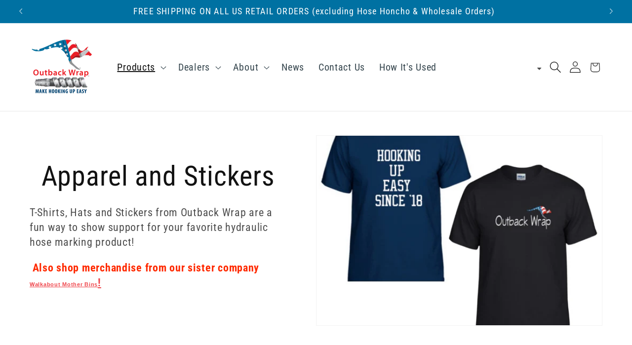

--- FILE ---
content_type: application/javascript
request_url: https://cdn.kilatechapps.com/media/currencyconverter/1666023479m.min.js
body_size: 4479
content:
style = document.createElement('style');style.id = "CC_KT_STYLE";style.innerHTML = ` .ktcc-wrapper{z-index:9999}.ktc-dropdown{display:inline-block;position:relative;line-height:1}.ktc-dropdown .ktc-head{text-align:right;padding:3px 8px;margin:0 0 4px;cursor:pointer;display:flex;justify-content:space-between}.ktc-dropdown .ktc-head .ktc-message span{vertical-align:middle}.ktc-dropdown .ktc-head .ktc-arrow{padding-left:4px}.ktc-dropdown .ktc-body{text-align:right;border:solid 1px #dadada;position:absolute;transition:all .3s ease-in-out;margin:5px 0;border-radius:6px}.ktc-dropdown.ktc-hide .ktc-body{opacity:0;visibility:hidden;height:0;display:none}.ktc-dropdown.ktc-hide .kt-svg{transform-origin:50% 56%;transform:rotate(180deg)}.ktc-dropdown .ktc-body .ktc-search{display:flex;align-items:center;padding:6px 5px}.ktc-dropdown .ktc-body .ktc-search input{padding-left:4px}.ktc-dropdown .ktc-body .ktc-search #ktc-keyword{border-radius:6px;border:solid 1px #dadada}.ktc-dropdown .ktc-body .ktc-search-icon{padding:3px 0 0 10px;cursor:pointer}.ktc-dropdown .ktc-body .ktc-content{padding:6px 0;text-align:left;max-height:250px;overflow-y:auto;overflow-x:hidden}.ktc-dropdown .ktc-body .ktc-content .ktc-item{padding:5px 6px 5px 6px;margin:1px 0;white-space:nowrap}.ktc-dropdown .ktc-body .ktc-content .ktc-item:hover{cursor:pointer}.ktc-dropdown .ktc-body .ktc-content .ktc-item span{vertical-align:middle}.ktc-dropdown .ktc-content-wrapper{text-align:center}.ktc-dropdown .ktc-content-wrapper svg{display:none}.ktc-dropdown .ktc-content-wrapper.ktc-loading svg{display:inline-block;-webkit-animation:infnite-rotate-kt 1s linear infinite both;animation:infnite-rotate-kt 1s linear infinite both;padding:30px;height:100px}.ktc-dropdown .ktc-content-wrapper.ktc-loading .ktc-content{display:none}.ktc-dropdown .ktc-content:empty{display:block!important}.ktc-dropdown .ktc-content:empty::after{content:"No match found.";padding:2px 6px 2px 6px;margin:1px 0}@-webkit-keyframes infnite-rotate-kt{0%{-webkit-transform:rotate(0);transform:rotate(0)}100%{-webkit-transform:rotate(360deg);transform:rotate(360deg)}}@keyframes infnite-rotate-kt{0%{-webkit-transform:rotate(0);transform:rotate(0)}100%{-webkit-transform:rotate(360deg);transform:rotate(360deg)}}@media(min-width:576px){.ktcc-wrapper{}.ktc-dropdown .ktc-body{}}.ktc-dropdown .ktc-body .ktc-search { display: none; }.ktc-dropdown .ktc-body { min-width: 112px; }  `;dropdown_CC_KT={}
dropdown_CC_KT.current_country="";dropdown_CC_KT.keypress_delay=null;dropdown_CC_KT.key_entered="";dropdown_CC_KT.manual=".CC_KT_WRAPPER_MANUAL";dropdown_CC_KT.geo=true;dropdown_CC_KT.fast_load=false;dropdown_CC_KT.default_country="US";dropdown_CC_KT.specified_country="AE,AF,AL,AM,CW,AO,AR,AU,AW,AZ,BA,BB,BD,BG,BI,BN,BO,BR,BS,BW,BZ,CA,CD,CH,CL,CN,CO,CR,CV,CZ,DJ,DK,DO,DZ,EG,ET,DE,FJ,FK,GB,GE,GM,GN,GT,GY,HK,HN,HT,HU,ID,IL,IN,IS,JM,JP,KE,KG,KH,KM,KR,KY,KZ,LA,LB,LK,LR,LS,MA,MD,MK,MM,MN,MO,MU,MV,MW,MX,MY,MZ,NA,NG,NI,NO,NP,NZ,PE,PG,PH,PK,PL,PY,QA,RO,RS,RU,RW,SA,SB,SC,SE,SG,AC,SL,SR,ST,SZ,TH,TJ,TO,TR,TT,TW,TZ,UA,UG,US,UY,UZ,VN,VU,WS,CM,DM,ML,PF,YE,ZA,ZM";dropdown_CC_KT.country_switcher=false;dropdown_CC_KT.item_template=`<div onclick="dropdown_CC_KT.s_c(event);"class="ktc-item"data-country="INPUT_1"data-currency="INPUT_2"><span class="currency-flag currency-flag-INPUT_4"></span> <span class="ktcurrency">INPUT_2</span></div>`;dropdown_CC_KT.head_template=`<span class="currency-flag currency-flag-INPUT_4"></span> <span class="ktcurrency">INPUT_2</span>`;dropdown_CC_KT.dropdown=`<div class="ktc-dropdown notranslate ktc-hide"><form action="/localization"method="post"enctype="multipart/form-data"accept-charset="UTF-8"id="kt-localization"><input type="hidden"name="form_type"value="localization"><input type="hidden"name="utf8"value="✓"><input type="hidden"name="_method"value="put"><input type="hidden"name="return_to"value="/"id="kt-localization-return-to"><input type="hidden"name="country_code"id="kt-localization-country"></form><div class="ktc-head"><span class="ktc-message"></span><span class="ktc-arrow"><svg height="14"aria-hidden="true"focusable="false"data-prefix="fas"data-icon="caret-up"class="kt-svg svg-inline--fa fa-caret-up fa-w-10"role="img"xmlns="http://www.w3.org/2000/svg"viewBox="0 0 320 512"><path fill="currentColor"d="M288.662 352H31.338c-17.818 0-26.741-21.543-14.142-34.142l128.662-128.662c7.81-7.81 20.474-7.81 28.284 0l128.662 128.662c12.6 12.599 3.676 34.142-14.142 34.142z"></path></svg></span></div><div class="ktc-body"><div class="ktc-search"><input type="text"name="keyword"id="ktc-keyword"placeholder="Search Currency"/><span class="ktc-search-icon"><svg height="14"aria-hidden="true"focusable="false"data-prefix="fas"data-icon="search"class="svg-inline--fa fa-search fa-w-10"role="img"xmlns="http://www.w3.org/2000/svg"viewBox="0 0 512 512"><path fill="currentColor"d="M505 442.7L405.3 343c-4.5-4.5-10.6-7-17-7H372c27.6-35.3 44-79.7 44-128C416 93.1 322.9 0 208 0S0 93.1 0 208s93.1 208 208 208c48.3 0 92.7-16.4 128-44v16.3c0 6.4 2.5 12.5 7 17l99.7 99.7c9.4 9.4 24.6 9.4 33.9 0l28.3-28.3c9.4-9.4 9.4-24.6.1-34zM208 336c-70.7 0-128-57.2-128-128 0-70.7 57.2-128 128-128 70.7 0 128 57.2 128 128 0 70.7-57.2 128-128 128z"></path></svg></span></div><div class="ktc-content-wrapper"><svg xmlns="http://www.w3.org/2000/svg"viewBox="0 0 512 512"><path d="M304 48C304 74.51 282.5 96 256 96C229.5 96 208 74.51 208 48C208 21.49 229.5 0 256 0C282.5 0 304 21.49 304 48zM304 464C304 490.5 282.5 512 256 512C229.5 512 208 490.5 208 464C208 437.5 229.5 416 256 416C282.5 416 304 437.5 304 464zM0 256C0 229.5 21.49 208 48 208C74.51 208 96 229.5 96 256C96 282.5 74.51 304 48 304C21.49 304 0 282.5 0 256zM512 256C512 282.5 490.5 304 464 304C437.5 304 416 282.5 416 256C416 229.5 437.5 208 464 208C490.5 208 512 229.5 512 256zM74.98 437C56.23 418.3 56.23 387.9 74.98 369.1C93.73 350.4 124.1 350.4 142.9 369.1C161.6 387.9 161.6 418.3 142.9 437C124.1 455.8 93.73 455.8 74.98 437V437zM142.9 142.9C124.1 161.6 93.73 161.6 74.98 142.9C56.24 124.1 56.24 93.73 74.98 74.98C93.73 56.23 124.1 56.23 142.9 74.98C161.6 93.73 161.6 124.1 142.9 142.9zM369.1 369.1C387.9 350.4 418.3 350.4 437 369.1C455.8 387.9 455.8 418.3 437 437C418.3 455.8 387.9 455.8 369.1 437C350.4 418.3 350.4 387.9 369.1 369.1V369.1z"/></svg><div class="ktc-content"></div></div></div></div>`;dropdown_CC_KT.set_item_list=(search_key="")=>{search_key=search_key.toLowerCase().trim();var searched=[];if(search_key==""){searched=Object.keys(KTCurrency.country_data)}else{searched=Object.keys(KTCurrency.country_data).filter((country)=>{return country.includes(search_key);});}
var html_dropdown=``;if(dropdown_CC_KT.country_switcher){searched.forEach((key)=>{html_dropdown+=dropdown_CC_KT.item_template.replaceAll("INPUT_0",KTCurrency.country_data[key].country).replaceAll("INPUT_1",KTCurrency.country_data[key].ccode).replaceAll("INPUT_2",KTCurrency.country_data[key].currency).replaceAll("INPUT_3",KTCurrency.country_data[key].symbol).replaceAll("INPUT_4",KTCurrency.country_data[key].ccode.toLowerCase())});}else{searched.forEach((key)=>{html_dropdown+=dropdown_CC_KT.item_template.replaceAll("INPUT_0",KTCurrency.country_data[key].country).replaceAll("INPUT_1",KTCurrency.country_data[key].ccode).replaceAll("INPUT_2",KTCurrency.country_data[key].currency).replaceAll("INPUT_3",KTCurrency.country_data[key].symbol).replaceAll("INPUT_4",KTCurrency.country_data[key].currency.toLowerCase())});}
document.querySelectorAll(".ktc-dropdown .ktc-body .ktc-content").forEach((comp)=>{comp.innerHTML=html_dropdown;});}
dropdown_CC_KT.set_head=(country,reload=true)=>{country_details=KTCurrency.country_data[KTCurrency.map_country_key[country]];document.querySelectorAll(".ktc-dropdown .ktc-head").forEach((comp)=>{comp.setAttribute("data-country",country_details.ccode);comp.setAttribute("data-currency",country_details.currency);if(dropdown_CC_KT.country_switcher){comp.querySelector(".ktc-message").innerHTML=dropdown_CC_KT.head_template.replaceAll("INPUT_0",country_details.country).replaceAll("INPUT_1",country_details.ccode).replaceAll("INPUT_2",country_details.currency).replaceAll("INPUT_3",country_details.symbol).replaceAll("INPUT_4",country_details.ccode.toLowerCase());}else{comp.querySelector(".ktc-message").innerHTML=dropdown_CC_KT.head_template.replaceAll("INPUT_0",country_details.country).replaceAll("INPUT_1",country_details.ccode).replaceAll("INPUT_2",country_details.currency).replaceAll("INPUT_3",country_details.symbol).replaceAll("INPUT_4",country_details.currency.toLowerCase());}});document.querySelector("#kt-localization-country").value=country;document.querySelector("#kt-localization-return-to").value=window.location.pathname+window.location.search;KTCurrency.lshandler("country",country);if(reload){if(!dropdown_CC_KT.fast_load){return document.querySelector("#kt-localization").submit();}
if(activeCurrency!=shopCurrency){document.querySelector("#kt-localization").submit();}
else{var submitData={};var formdata=document.querySelector("#kt-localization");formdata.querySelectorAll("input").forEach(input=>{submitData[input.name]=input.value;});fetch("/localization",{method:"PUT",headers:{"Content-type":"application/json; charset=UTF-8"},body:JSON.stringify(submitData)}).then(()=>{fetch(window.location.pathname).then(resp=>resp.text()).then(res=>{var reg=/Shopify.currency = (.+);/g
var match;var scraped=[];while(match=reg.exec(res)){scraped.push(match[1]||match[0]);}
var info=JSON.parse(scraped);KTCurrency.rates={};KTCurrency.rates[shopCurrency]=1.0;KTCurrency.rates[info.active]=info.rate;KTCurrency.convertAll(shopCurrency,country_details.currency);activeCurrency=country_details.currency;Shopify.currency={active:info.active,rate:info.rate};var KT_Counter_check=0;dropdown_CC_KT.KT_Currency_checker=window.setInterval(()=>{if(document.querySelectorAll("span.money:not([data-currency])").length!==0){dropdown_CC_KT.latefixer();}
if(KT_Counter_check==16){window.clearInterval(dropdown_CC_KT.KT_Currency_checker);}
KT_Counter_check++;},500);dropdown_CC_KT.latefixer();document.addEventListener('click',e=>{window.clearInterval(dropdown_CC_KT.KT_Currency_checker);var KT_Counter_check=0;dropdown_CC_KT.KT_Currency_checker=window.setInterval(()=>{if(document.querySelectorAll("span.money:not([data-currency])").length!==0){dropdown_CC_KT.latefixer();}
if(KT_Counter_check==16){window.clearInterval(dropdown_CC_KT.KT_Currency_checker);}
KT_Counter_check++;},500);dropdown_CC_KT.latefixer();});});});}}}
dropdown_CC_KT.s_c=(e)=>{var country="";if(e.target.classList.contains("ktc-item")){country=e.target;}else{country=e.target.parentElement;}
dropdown_CC_KT.current_country=country.getAttribute("data-country");document.querySelectorAll(".ktc-dropdown").forEach((comp)=>{comp.classList.toggle("ktc-hide");});dropdown_CC_KT.set_head(dropdown_CC_KT.current_country);};dropdown_CC_KT.country_auto_selector=(callback)=>{KTCurrency.currentCountry=cookieCountryKT;if((cookieCountryKT==null)&&dropdown_CC_KT.geo&&((new URL(window.location.href)).searchParams.get('currency')==null)){
ktfgc().then((res)=>{KTCurrency.lshandler("local_country",res);KTCurrency.currentCountry=res;if(typeof KTCurrency.map_country_key[res]=="undefined"){KTCurrency.currentCountry=dropdown_CC_KT.default_country;KTCurrency.lshandler("country",dropdown_CC_KT.default_country);if(dropdown_CC_KT.default_country!=currentCountryKT){callback(dropdown_CC_KT.default_country);return;}else{callback();return;}}else{KTCurrency.lshandler("country",res);callback(res);return;}}).catch(()=>{console.error("KTCurrency geo detection failed. Please contact KILATECH support (kilatechapps@gmail.com)");if(KTCurrency.currentCountry==null){KTCurrency.currentCountry=currentCountryKT;}
callback();return;});}else{if(cookieCountryKT==null){if(dropdown_CC_KT.default_country!=currentCountryKT){if((new URL(window.location.href)).searchParams.get('currency')!=null){KTCurrency.currentCountry=currentCountryKT;callback();return;}
KTCurrency.currentCountry=dropdown_CC_KT.default_country;callback(dropdown_CC_KT.default_country);return;}}
KTCurrency.currentCountry=currentCountryKT;callback();return;}};dropdown_CC_KT.init=(geoCurrency="")=>{if(dropdown_CC_KT.fast_load){KTCurrency.format="money_with_currency_format";common_func();dropdown_CC_KT.latefixer=()=>{KTCurrency.convertAll(shopCurrency,activeCurrency,'span.money:not([data-currency])');};}
dropdown_CC_KT.specified_country=dropdown_CC_KT.specified_country.split(",");dropdown_CC_KT.specified_country=[currentCountryKT].concat(dropdown_CC_KT.specified_country)
if(geoCurrency!=""){dropdown_CC_KT.specified_country=[geoCurrency].concat(dropdown_CC_KT.specified_country)}else if(KTCurrency.lshandler("local_country")!=null){try{var lc=KTCurrency.country_data[KTCurrency.map_country_key[KTCurrency.lshandler("local_country")]]
var activec=KTCurrency.country_data[KTCurrency.map_country_key[currentCountryKT]]
if(lc.currency!=activec.currency){dropdown_CC_KT.specified_country=[KTCurrency.lshandler("local_country")].concat(dropdown_CC_KT.specified_country)}}catch{}}
var cd={}
var curstring=[];var entry="";dropdown_CC_KT.specified_country.forEach((country)=>{try{entry=KTCurrency.country_data[KTCurrency.map_country_key[country]];if(typeof entry!="undefined"){if(dropdown_CC_KT.country_switcher){cd[KTCurrency.map_country_key[country]]=entry;}else{if(!curstring.includes(entry.currency)){curstring.push(entry.currency);cd[KTCurrency.map_country_key[country]]=entry;}}}}catch{}})
KTCurrency.country_data=cd;if(dropdown_CC_KT.manual==".ktcc-wrapper"){var comp=document.createElement('div');comp.className="ktcc-wrapper";document.body.appendChild(comp);}
document.querySelectorAll(`${dropdown_CC_KT.manual}`).forEach((comp)=>{comp.innerHTML=dropdown_CC_KT.dropdown;});document.querySelectorAll(".ktc-dropdown .ktc-head").forEach((comp)=>{comp.addEventListener("click",(e)=>{document.querySelectorAll(".ktc-dropdown").forEach((comp2)=>{comp2.classList.toggle("ktc-hide");});document.querySelector(".ktc-dropdown .ktc-search #ktc-keyword").focus();});});document.addEventListener('mousedown',e=>{var inside=[false];document.querySelectorAll(".ktc-dropdown").forEach((comp)=>{if(comp.contains(e.target)){inside.push(true);}});if(!inside.reduce((init,val)=>(init||val))){document.querySelectorAll(".ktc-dropdown").forEach((comp)=>{comp.classList.add("ktc-hide");});}});document.querySelectorAll(".ktc-dropdown #ktc-keyword").forEach((comp)=>{comp.addEventListener("keyup",(e)=>{if(dropdown_CC_KT.keypress_delay!=null){window.clearTimeout(dropdown_CC_KT.keypress_delay);}
document.querySelectorAll(".ktc-dropdown .ktc-content-wrapper").forEach((comp)=>{comp.classList.add("ktc-loading");});dropdown_CC_KT.key_entered=e.target.value;dropdown_CC_KT.keypress_delay=window.setTimeout(()=>{dropdown_CC_KT.set_item_list(dropdown_CC_KT.key_entered);document.querySelectorAll(".ktc-dropdown .ktc-content-wrapper.ktc-loading").forEach((comp)=>{comp.classList.remove("ktc-loading");});document.querySelectorAll(".ktc-dropdown .ktc-search #ktc-keyword").forEach((comp)=>{comp.value=dropdown_CC_KT.key_entered;});},1000);});});if(geoCurrency==""){dropdown_CC_KT.set_head(KTCurrency.currentCountry,false);}else{dropdown_CC_KT.set_head(geoCurrency,true);}
dropdown_CC_KT.set_item_list();}
dropdown_CC_KT.main=()=>{KTCurrency.lshandler("cookietest","0");isCookieEnabled="0"==KTCurrency.lshandler("cookietest");if(!isCookieEnabled){console.error("Please enable cookies to currency converter to work.");return;}
dropdown_CC_KT.country_auto_selector(dropdown_CC_KT.init);}
dropdown_CC_KT.launcher=()=>{if (document.readyState === 'loading') {document.addEventListener('DOMContentLoaded', (event) => {dropdown_CC_KT.main();});} else {dropdown_CC_KT.main();}}
document.head.appendChild(style);style=document.createElement('link');style.id="CC_KT_STYLE_FLAG";style.rel="stylesheet";style.type="text/css";if(dropdown_CC_KT.country_switcher){style.href="https://root.kilatechapps.com/static/currencyconverter/country-flags/country-flags.min.css"}else{style.href="https://root.kilatechapps.com/static/currencyconverter/flags/currency_flags.min.css"}
document.head.appendChild(style);dropdown_CC_KT.ready=true;if(typeof KTCurrency!="undefined"){if(KTCurrency.ready){dropdown_CC_KT.launcher();}else{}}

--- FILE ---
content_type: application/x-javascript
request_url: https://cdn.roseperl.com/storelocator-prod/setting/outbackwrap-1763744742.js?shop=outbackwrap.myshopify.com
body_size: 46916
content:
SCASLSetting={"apikey":"AIzaSyBkdZq9C5mYPLprlWSUI-YGaCTpK7zW-zw","radius":["10","20","30","40","50","100","200","300"],"df_radius":30,"df_measurement":"m","selected_tags":[],"selected_wfields":["title","address","country","state","city","zipcode"],"wstyle":"#scasl-window-container #scasl-title{display:block !important}\n#scasl-window-container #scasl-address{display:block !important}\n#scasl-window-container #scasl-country{display:inline-block !important}\n#scasl-window-container #scasl-state{display:inline-block !important}\n#scasl-window-container #scasl-city{display:inline-block !important}\n#scasl-window-container #scasl-zipcode{display:inline-block !important}\n","selected_lfields":["title","address","country","state","city","zipcode","distance","direction"],"lstyle":"#scasl-list-container #scasl-title{display:block !important}\n#scasl-list-container #scasl-address{display:block !important}\n#scasl-list-container #scasl-country{display:inline-block !important}\n#scasl-list-container #scasl-state{display:inline-block !important}\n#scasl-list-container #scasl-city{display:inline-block !important}\n#scasl-list-container #scasl-zipcode{display:inline-block !important}\n#scasl-list-container #scasl-distance{display:block !important}\n#scasl-list-container #scasl-direction{display:block !important}\n","zoom":100,"extrafield":"extrafield","status":0,"autogeocode":1,"alltags":0,"search_bg_color":"#ffffff","search_border_color":"#cccccc","search_border_size":1,"loc_btn_color":"#0071a2","search_btn_color":"#ed1c24","map_border_color":"#cccccc","map_border_size":1,"map_bg_color":"#ffffff","info_border_color":"#cccccc","info_border_size":1,"info_bg_color":"#ffffff","info_shop_name_color":"#000000","info_shop_info_color":"#555555","info_shop_info_font":"","info_shop_name_font":"","search_font":"","page_title":"Find a Dealer","curr_loc_text":"Current Location","radius_text":"Search Radius","msr_text":"Search Radius Measurement","find_loc_btn_text":"Find My Location","search_btn_text":"Search","filter_tags_text":"Filter Tags","enter_a_location_text":"Enter a location","add_error_alert":"Unable to find address","distance_error_alert":"Unfortunately, our closest location is more than","no_result_title":"No results","no_result_tags":"No locations were found with the given tags. Please modify your selections or input.","max_results":500,"scasl_phone_label":"","scasl_fax_label":"","scasl_email_label":"","scasl_schedule_label":"","map_style_name":"default","map_style_data":"","no_result_go_to_home_page":"Go to home page","default_view":0,"default_latitude":"45.0352652","default_longitude":"-99.1214506","filter_tags_by":"and","default_view_zoom":15,"restric_country":[],"restric_country_text":"","miles_text":"miles","kilometers_text":"kilometers","cluster":1,"max_result_in_first_loading":5000,"no_limit_text":"No Limit","query_url":0,"clusters_style":"custom","clustering_custom":"{\"cluster_color_level_1\":\"#0071a2\",\"cluster_image_level_1\":\"https:\\\/\\\/developers.google.com\\\/maps\\\/documentation\\\/javascript\\\/examples\\\/markerclusterer\\\/m1.png\",\"cluster_color_level_2\":\"#ed1c24\",\"cluster_image_level_2\":\"https:\\\/\\\/developers.google.com\\\/maps\\\/documentation\\\/javascript\\\/examples\\\/markerclusterer\\\/m2.png\",\"cluster_color_level_3\":\"#c7c8ca\",\"cluster_image_level_3\":\"https:\\\/\\\/developers.google.com\\\/maps\\\/documentation\\\/javascript\\\/examples\\\/markerclusterer\\\/m3.png\",\"cluster_color_level_4\":\"#004270\",\"cluster_image_level_4\":\"https:\\\/\\\/developers.google.com\\\/maps\\\/documentation\\\/javascript\\\/examples\\\/markerclusterer\\\/m4.png\",\"cluster_color_level_5\":\"#000000\",\"cluster_image_level_5\":\"https:\\\/\\\/developers.google.com\\\/maps\\\/documentation\\\/javascript\\\/examples\\\/markerclusterer\\\/m5.png\"}","no_result_url":"","autocomplete_option":"address","store_sort":"by_store_title","view_map_btn_text":"View Map","created_at":"2019-06-05T22:16:10.000000Z","unlimited_search_radius":1,"dynamic_view":1,"dynamic_view_realtime":0,"pegman":1,"map_satellite_option":0,"zoom_control":1,"restricted_map_view":0,"display_operating_hours":0,"operating_hours":"","date_overrides":"","location_is_disabled_alert":"Location Services Disabled","location_is_disabled_text":"Please turn on device location to use Find My Location","kilometer_unit_text":"Kilometer","meter_unit_text":"Mile","more_text":"More","less_text":"Less","list_text":"List","map_text":"Map","direction_text":"Directions","image_position":"top","image_size":"medium","open_text":"Open","opens_text":"Opens","open_now_text":"Open now","closed_text":"Closed","closes_text":"Closes","closes_soon_text":"Closes soon","monday_text":"Monday","tuesday_text":"Tuesday","wednesday_text":"Wednesday","thursday_text":"Thursday","friday_text":"Friday","saturday_text":"Saturday","sunday_text":"Sunday","hours_might_differ":"Hours might differ","monday_acronym_text":"Mon","tuesday_acronym_text":"Tue","wednesday_acronym_text":"Wed","thursday_acronym_text":"Thu","friday_acronym_text":"Fri","saturday_acronym_text":"Sat","sunday_acronym_text":"Sun","address_icon":"{\"image\":\"<path fill-rule=\\\"evenodd\\\" d=\\\"M18 8c0-4.42-3.58-8-8-8s-8 3.58-8 8c0 .15 0 .29.01.44.13 3.55 1.99 7.62 7.13 11.29.51.36 1.21.36 1.72 0 5.14-3.67 7-7.74 7.13-11.29.01-.15.01-.29.01-.44zm-5.879 2.121a2.996 2.996 0 0 0 0-4.242 2.996 2.996 0 0 0-4.242 0 2.996 2.996 0 0 0 0 4.242 2.996 2.996 0 0 0 4.242 0z\\\"><\/path>\",\"align\":\"left\",\"status\":1}","phone_icon":"{\"status\":0,\"align\":\"left\",\"image\":\"<path d=\\\"m7.876 6.976-.534-2.67a1.5 1.5 0 0 0-1.471-1.206h-3.233c-.86 0-1.576.727-1.537 1.586.461 10.161 5.499 14.025 14.415 14.413.859.037 1.584-.676 1.584-1.535v-3.235a1.5 1.5 0 0 0-1.206-1.471l-2.67-.534a1.5 1.5 0 0 0-1.636.8l-.488.975c-2 0-5-3-5-5l.975-.488c.606-.302.934-.972.801-1.635z\\\"><\/path>\"}","email_icon":"{\"status\":0,\"align\":\"left\",\"image\":\"<path d=\\\"M0 5.324v10.176a1.5 1.5 0 0 0 1.5 1.5h17a1.5 1.5 0 0 0 1.5-1.5v-10.176l-9.496 5.54a1 1 0 0 1-1.008 0l-9.496-5.54z\\\"><\/path><path d=\\\"M19.443 3.334a1.494 1.494 0 0 0-.943-.334h-17a1.49 1.49 0 0 0-.943.334l9.443 5.508 9.443-5.508z\\\"><\/path>\"}","fax_icon":"{\"status\":0,\"align\":\"left\",\"image\":\"<path fill-rule=\\\"evenodd\\\" d=\\\"M4 2.5a1.5 1.5 0 0 1 1.5-1.5h9a1.5 1.5 0 0 1 1.5 1.5v2.5h1.5a1.5 1.5 0 0 1 1.5 1.5v6a1.5 1.5 0 0 1-1.5 1.5h-1.5v4a1 1 0 0 1-1 1h-10a1 1 0 0 1-1-1v-4h-1.5a1.5 1.5 0 0 1-1.5-1.5v-6a1.5 1.5 0 0 1 1.5-1.5h1.5v-2.5Zm10 14.5v-5h-8v5h8Zm3-8a1 1 0 1 1-2 0 1 1 0 0 1 2 0Zm-3-6h-8v2h8v-2Z\\\"><\/path>\"}","web_url_icon":"{\"image\":\"<path d=\\\"M13.903 8c.06.629.097 1.292.097 2a1 1 0 0 1-2 0c0-.713-.039-1.378-.105-2h-3.803c-.139 1.33-.14 2.67-.004 4h1.912a1 1 0 0 1 0 2h-1.584c.469 2.08 1.202 3.41 1.585 4 0 0 .789.013.926.002a1.008 1.008 0 0 1 1.07.925 1 1 0 0 1-.924 1.07c-.094.007-1.073.003-1.073.003-5.514 0-10-4.486-10-10 0-5.515 4.486-10 10-10s10 4.485 10 10c0 .379-.036.749-.079 1.116a1.001 1.001 0 0 1-1.987-.233c.035-.291.066-.583.066-.883 0-.692-.098-1.36-.263-2h-3.834zm-3.915-5.964c-.386.606-1.1 1.931-1.564 3.964h3.137c-.466-2.033-1.185-3.358-1.573-3.964zm-7.725 9.964h3.819a21.604 21.604 0 0 1-.095-1.996c0-.67.033-1.338.096-2.004h-3.82a7.946 7.946 0 0 0-.263 2 7.96 7.96 0 0 0 .263 2zm.819 2a8.031 8.031 0 0 0 4.437 3.601 16.293 16.293 0 0 1-1.148-3.601h-3.289zm3.291-8a16.235 16.235 0 0 1 1.15-3.603 8.03 8.03 0 0 0-4.441 3.603h3.291zm7.239 0h3.305a8.029 8.029 0 0 0-4.465-3.612 16.128 16.128 0 0 1 1.16 3.612z\\\"><\/path><path d=\\\"m15.223 18.945-2.55-5.61a.5.5 0 0 1 .662-.662l5.61 2.55a.5.5 0 0 1 .017.903l-1.742.87a.5.5 0 0 0-.223.224l-.871 1.742a.5.5 0 0 1-.903-.017z\\\"><\/path>\",\"align\":\"left\",\"id\":\"icon-97\"}","oh_icon":"{\"image\":\"<path d=\\\"M10 20c-5.514 0-10-4.486-10-10s4.486-10 10-10 10 4.486 10 10-4.486 10-10 10zm1-15a1 1 0 1 0-2 0v5a1 1 0 0 0 .293.707l3 3a1 1 0 0 0 1.414-1.414l-2.707-2.707v-4.586z\\\"><\/path>\",\"align\":\"left\",\"id\":\"icon-69\"}","icon_color":"\"#000000\"","def_apk":"AIzaSyCIc9H3z2GFNnygX9XBLq08MYJsZ1ljp8A","locationsRaw":"[{\"lat\":\"39.2995688468396\",\"lng\":\"-102.28038083254089\",\"id\":17643586,\"name\":\"21st Century Equipment - Burlington\",\"address\":\"17777 US 385\",\"country\":\"USA\",\"state\":\"CO\",\"city\":\"Burlington\",\"postal\":\"80807\",\"priority\":1,\"apply_to_type\":1,\"shareable_link\":\"https:\\\/\\\/www.google.com\\\/maps\\\/place\\\/?q=place_id:ChIJJSwM3PSyDIcRnCquiwKNvSk\"},{\"lat\":\"39.7751083\",\"lng\":\"-104.3214898\",\"id\":17427707,\"name\":\"21st Century Equipment - Strasburg\",\"address\":\"4225 Strasburg Road\",\"country\":\"USA\",\"state\":\"CO\",\"city\":\"Stasburg\",\"postal\":\"80136\",\"apply_to_type\":1},{\"lat\":\"40.119960371070164\",\"lng\":\"-102.7119905899353\",\"id\":15165298,\"name\":\"21st Century Equipment - Yuma\",\"address\":\"704 E 8th Ave\",\"country\":\"USA\",\"state\":\"CO\",\"city\":\"Yuma\",\"postal\":\"80759\",\"apply_to_type\":1},{\"lat\":\"41.670949003451604\",\"lng\":\"-103.11139844232788\",\"id\":9719498,\"name\":\"21st Century Equipment -Bridgeport\",\"phone\":\"308-262-1110\",\"web\":\"https:\\\/\\\/www.21stcenturyequipment.com\",\"webdisplay\":\"www.21stcenturyequipment.com\",\"address\":\"9738 US-26\",\"country\":\"USA\",\"state\":\"NE\",\"city\":\"Bridgeport\",\"postal\":\"69336\",\"apply_to_type\":1},{\"lat\":\"40.52038881756975\",\"lng\":\"-101.62945416396\",\"id\":15925007,\"name\":\"21st Century Equipment- Imperial\",\"address\":\"1001 N Hwy 61\",\"country\":\"USA\",\"state\":\"NE\",\"city\":\"Imperial\",\"postal\":\"69033\",\"apply_to_type\":1,\"shareable_link\":\"https:\\\/\\\/www.google.com\\\/maps\\\/place\\\/?q=place_id:EiwxMDAxIEh3eSA2MSwgVGh1bmRlciBCYXksIE9OIFA3SiAxQjcsIENhbmFkYSIxEi8KFAoSCVlTksLf4VhNEafnVl24UJ1CEOkHKhQKEgmVOoTPDvtYTRHyur5NfnK8ww\"},{\"lat\":\"38.8194836\",\"lng\":\"-102.3399\",\"id\":13116233,\"name\":\"21st Century Equipment-Cheyenne Wells\",\"address\":\"44578 Hwy 40\",\"country\":\"USA\",\"state\":\"CO\",\"city\":\"Cheyenne Wells\",\"postal\":\"80810\",\"apply_to_type\":1},{\"lat\":\"42.798059975593645\",\"lng\":\"-102.20379648518066\",\"id\":9550459,\"name\":\"21st Century Equipment-Gordon \",\"phone\":\"308-282-0665\",\"web\":\"https:\\\/\\\/www.21stcenturyequipment.com\",\"webdisplay\":\"www.21stcenturyequipment.com\",\"address\":\"6742 NE-27\",\"country\":\"USA\",\"state\":\"NE\",\"city\":\"Gordon \",\"postal\":\"69343\",\"apply_to_type\":1},{\"lat\":\"41.134815416851986\",\"lng\":\"-102.94384297672119\",\"id\":9550460,\"name\":\"21st Century Equipment-Sidney \",\"phone\":\"308-254-2511\",\"web\":\"https:\\\/\\\/www.21stcenturyequipment.com\",\"webdisplay\":\"www.21stcenturyequipment.com\",\"address\":\"1901 Link 17J\",\"country\":\"USA\",\"state\":\"NE\",\"city\":\"Sidney \",\"postal\":\"69162\",\"apply_to_type\":1},{\"lat\":\"40.09769962104143\",\"lng\":\"-102.22864021534424\",\"id\":10863661,\"name\":\"21st Century Equipment-Wray\",\"address\":\"36535 US 385\",\"country\":\"USA\",\"state\":\"CO\",\"city\":\"Wray\",\"postal\":\"80758\",\"apply_to_type\":1},{\"lat\":\"41.3734289\",\"lng\":\"-94.9565751\",\"id\":3675206,\"name\":\"3H Customs\",\"phone\":\"+1 712-249-2429\",\"web\":\"https:\\\/\\\/www.3hcustoms.com\",\"webdisplay\":\"3H Customs\",\"address\":\"59389 645th St\",\"country\":\"USA\",\"state\":\"IA\",\"city\":\"Atlantica\",\"postal\":\"50022\",\"apply_to_type\":1},{\"lat\":\"43.0852428\",\"lng\":\"-95.62661489999999\",\"id\":9328170,\"name\":\"5th Gen Ag \",\"phone\":\"712-348-0518\",\"email\":\"bpeelen@5thgenag.com\",\"web\":\"https:\\\/\\\/5thgenag.com\\\/\",\"webdisplay\":\"5thgenag.com\\\/\",\"address\":\"320 S Hayes Ave \",\"country\":\"USA\",\"state\":\"IA\",\"city\":\"Primghar\",\"postal\":\"51245\",\"apply_to_type\":1},{\"lat\":\"43.6379301\",\"lng\":\"-94.3570836\",\"id\":15611976,\"name\":\"A & E Hydraulics\",\"address\":\"2544 104th St\",\"country\":\"USA\",\"state\":\"MN\",\"city\":\"Fairmont\",\"postal\":\"56031\",\"apply_to_type\":1},{\"lat\":\"41.65672540870853\",\"lng\":\"-86.15704550317994\",\"id\":15611980,\"name\":\"ABI Attachments\",\"tagsvalue\":\"Their equipment comes fitted with Outback Wrap!\",\"tags\":[{\"tag\":\"Their equipment comes fitted with Outback Wrap!\"}],\"address\":\"520 S. Byrkit Ave.\",\"country\":\"USA\",\"state\":\"IN\",\"city\":\"Mishawaka\",\"postal\":\"46544\",\"apply_to_type\":1,\"shareable_link\":\"https:\\\/\\\/www.google.com\\\/maps\\\/place\\\/?q=place_id:ChIJA-QhnorOFogRnKzudWtZawE\"},{\"lat\":\"33.94127862218544\",\"lng\":\"-86.48596610674592\",\"id\":12226846,\"name\":\"ACT Equipment\",\"address\":\"28351 AL Hwy 75\",\"country\":\"USA\",\"state\":\"AL\",\"city\":\"Oneonta\",\"postal\":\"35121\",\"apply_to_type\":1},{\"lat\":\"37.6995917\",\"lng\":\"-100.6527183\",\"id\":13116240,\"name\":\"Advanced Precision Ag\",\"address\":\"353 County Road YY\",\"country\":\"USA\",\"state\":\"KS\",\"city\":\"Copeland\",\"postal\":\"67837\",\"apply_to_type\":1},{\"lat\":\"-37.2938451\",\"lng\":\"142.92827910000005\",\"id\":2610292,\"name\":\"AG Gear\",\"phone\":\"+6143853189\",\"email\":\"aggearparts@gmail.com\",\"web\":\"http:\\\/\\\/www.aggear.com.au\",\"webdisplay\":\"www.aggear.com.au\",\"address\":\"51 Churchill\",\"address2\":\"PO Box 416\",\"country\":\"Australia\",\"state\":\"Victoria\",\"city\":\"Ararat\",\"postal\":\"3377\",\"apply_to_type\":1},{\"lat\":\"39.86060232126409\",\"lng\":\"-87.53369401719665\",\"id\":10295339,\"name\":\"Ag Prospects, LLC\",\"phone\":\"217-703-4868\",\"email\":\"agpro@agprospects.com\",\"web\":\"https:\\\/\\\/www.agprospects.com\\\/\",\"address\":\"26450 N. 2300th St.\",\"country\":\"USA\",\"state\":\"IL\",\"city\":\"Chrisman\",\"postal\":\"61924\",\"apply_to_type\":1},{\"lat\":\"49.1063822\",\"lng\":\"-122.2929597\",\"id\":6028585,\"name\":\"Ag Solutions Ltd\",\"phone\":\"6048540668\",\"email\":\"agsolutions@telus.net\",\"web\":\"https:\\\/\\\/www.agsolutionsbc.ca\\\/?fbclid=IwAR1WzC8qR_leBg1KLiefpFZs_qUPup688sPQ4nr4w7AI2POIGtLrlrsmX9g\",\"webdisplay\":\"www.agsolutionsbc.ca\\\/?fbclid=IwAR1WzC8qR_leBg1KLiefpFZs_qUPup688sPQ4nr4w7AI2POIGtLrlrsmX9g\",\"address\":\"Box 67 Stn Matsqui\",\"country\":\"Canada\",\"state\":\"BC\",\"city\":\"Abbotsford\",\"postal\":\"V4X 3R2\",\"apply_to_type\":1},{\"lat\":\"45.1106934\",\"lng\":\"-95.96980359999999\",\"id\":15611447,\"name\":\"Ag Tech Business\",\"address\":\"18005 Hwy 40 NW\",\"country\":\"USA\",\"state\":\"MN\",\"city\":\"Milan\",\"postal\":\"56262\",\"apply_to_type\":1,\"shareable_link\":\"https:\\\/\\\/www.google.com\\\/maps\\\/place\\\/?q=place_id:EiUxODAwNSBVUy00MCwgS3JlbW1saW5nLCBDTyA4MDQ1OSwgVVNBIjISMAoUChIJUfCUGKH8aYcRu7sEkizlNxcQ1YwBKhQKEgkFxzNhtI3ChxH3VJL6rxCp2A\"},{\"lat\":\"39.2655043\",\"lng\":\"-94.01915029999999\",\"id\":13854630,\"name\":\"Ag-Power Inc - Richmond\",\"phone\":\"816-776-2261\",\"web\":\"http:\\\/\\\/www.ag-power.com\",\"tagsvalue\":\"Dealer for Outback Wrap\",\"tags\":[{\"tag\":\"Dealer for Outback Wrap\"}],\"address\":\"38855 Hwy 10\",\"country\":\"USA\",\"state\":\"MO\",\"city\":\"Richmond\",\"postal\":\"64085\",\"apply_to_type\":1},{\"lat\":\"41.2781342\",\"lng\":\"-99.38382969999999\",\"id\":8803525,\"name\":\"Agcurate Technologies \",\"phone\":\"308-212-0250\",\"address\":\"79007 Hwy 2\",\"country\":\"USA\",\"state\":\"NE\",\"city\":\"Ansley\",\"postal\":\"68814\",\"apply_to_type\":1},{\"lat\":\"46.3782163\",\"lng\":\"-116.9738824\",\"id\":15165300,\"name\":\"Agpro Marketing & Manufacturing\",\"address\":\"1112 Airway Ave\",\"country\":\"USA\",\"state\":\"ID\",\"city\":\"Lewiston\",\"postal\":\"83501\",\"apply_to_type\":1},{\"lat\":\"50.73531605350065\",\"lng\":\"-106.02255455952455\",\"id\":15165299,\"name\":\"AgriLink Equipment - Brownlee\",\"address\":\"40 Main Street\",\"country\":\"Canada\",\"state\":\"SK\",\"city\":\"Brownlee\",\"postal\":\"S0H 0M0\",\"apply_to_type\":1,\"shareable_link\":\"https:\\\/\\\/www.google.com\\\/maps\\\/place\\\/?q=place_id:ChIJo0QqnPexG1MRavt13V15K70\"},{\"lat\":\"50.396016770391526\",\"lng\":\"-105.44960975646973\",\"id\":17653460,\"name\":\"AgriLink Equipment - Moose Jaw\",\"address\":\"Hwy #1 East\",\"country\":\"Canada\",\"state\":\"SK\",\"city\":\"Moose Jaw\",\"postal\":\"S6H 4P5\",\"apply_to_type\":1},{\"lat\":\"42.1066549\",\"lng\":\"-96.70512579999999\",\"id\":18189597,\"name\":\"AgriVision Equipment\",\"address\":\"705 4th St\",\"country\":\"USA\",\"state\":\"NE\",\"city\":\"Pender\",\"postal\":\"68047\",\"apply_to_type\":1},{\"lat\":\"40.59986760000002\",\"lng\":\"-95.66642696137694\",\"id\":15771664,\"name\":\"Agrivision Equipment - Hamburg\",\"address\":\"3106 274th Ave\",\"country\":\"USA\",\"state\":\"IA\",\"city\":\"Hamburg\",\"postal\":\"51640\",\"apply_to_type\":1},{\"lat\":\"40.88571907258371\",\"lng\":\"-94.56494520793456\",\"id\":17971124,\"name\":\"Agrivision Equipment - Lenox\",\"address\":\"602 N Brooks St\",\"country\":\"USA\",\"state\":\"IA\",\"city\":\"Lenox\",\"postal\":\"50851\",\"apply_to_type\":1,\"shareable_link\":\"https:\\\/\\\/www.google.com\\\/maps\\\/place\\\/?q=place_id:Eic2MDIgTiBCcm9va3MgU3QsIE1hZGlzb24sIFdJIDUzNzE1LCBVU0EiMRIvChQKEglTsabPy6wHiBFlc95g22cRFhDaBCoUChIJN7_eEMysB4gR-VPY8FJr4Z8\"},{\"lat\":\"41.02688262315988\",\"lng\":\"-95.22882915211486\",\"id\":15771663,\"name\":\"Agrivision Equipment - Red Oak\",\"address\":\"2405 N 4th St\",\"country\":\"USA\",\"state\":\"IA\",\"city\":\"Red Oak\",\"postal\":\"51566\",\"apply_to_type\":1,\"shareable_link\":\"https:\\\/\\\/www.google.com\\\/maps\\\/place\\\/?q=place_id:ChIJEdWFrUttK4cRF0yi-y2D1Vg\"},{\"lat\":\"43.106462004497835\",\"lng\":\"-96.17474589999998\",\"id\":12994745,\"name\":\"Agrivision Equipment - Sioux Center\",\"address\":\"132 25th St NE\",\"country\":\"USA\",\"state\":\"IA\",\"city\":\"Sioux Center\",\"postal\":\"51250\",\"apply_to_type\":1},{\"lat\":\"41.048877517706316\",\"lng\":\"-94.35332024232787\",\"id\":8848693,\"name\":\"AgriVision Equipment-Creston \",\"phone\":\"641-782-7032\",\"web\":\"https:\\\/\\\/www.agrivisionequipment.com\\\/--hours-creston\",\"webdisplay\":\"www.agrivisionequipment.com\\\/--hours-creston\",\"address\":\"710 E. Taylor Street\",\"country\":\"USA\",\"state\":\"IA\",\"city\":\"Creston\",\"postal\":\"50801\",\"apply_to_type\":1},{\"lat\":\"42.98219482795039\",\"lng\":\"-95.6687828\",\"id\":6028742,\"name\":\"Agrivision Equipment-Paullina\",\"phone\":\"712-229-9874\",\"web\":\"https:\\\/\\\/agrivisionequipment.com\\\/Paullina\",\"webdisplay\":\"Agrivision Equipment Paullina\",\"address\":\"5671 460th St\",\"country\":\"USA\",\"state\":\"IA\",\"city\":\"Paullina\",\"postal\":\"51046\",\"apply_to_type\":1},{\"lat\":\"41.34329888449566\",\"lng\":\"-94.0004976772461\",\"id\":8848692,\"name\":\"AgriVision Equipment-Winterset \",\"phone\":\"515-462-3115\",\"web\":\"https:\\\/\\\/www.agrivisionequipment.com\\\/--hours-winterset\",\"webdisplay\":\"www.agrivisionequipment.com\\\/--hours-winterset\",\"address\":\"1200 East Highway 92\",\"country\":\"USA\",\"state\":\"IA\",\"city\":\"Winterset\",\"postal\":\"50273\",\"apply_to_type\":1},{\"lat\":\"39.43049525592576\",\"lng\":\"-92.79430118095094\",\"id\":6155641,\"name\":\"AgriVision Solutions, LLC \",\"phone\":\"660-338-6101\",\"web\":\"http:\\\/\\\/www.agrivisionllc.com\",\"webdisplay\":\"www.agrivisionllc.com\",\"address\":\"409 E Hwy 24\",\"country\":\"USA\",\"state\":\"MO\",\"city\":\"Salisbury\",\"postal\":\"65281\",\"apply_to_type\":1},{\"lat\":\"42.7704958\",\"lng\":\"-96.2123737\",\"id\":17971116,\"name\":\"Agrivison Equipment - Le Mars\",\"address\":\"1850 Key Ave SW\",\"country\":\"USA\",\"state\":\"IA\",\"city\":\"Le Mars\",\"postal\":\"51031\",\"apply_to_type\":1,\"shareable_link\":\"https:\\\/\\\/www.google.com\\\/maps\\\/place\\\/?q=place_id:EioxODUwIEtleSBBdmUsIFNhbiBGcmFuY2lzY28sIENBIDk0MTI0LCBVU0EiMRIvChQKEgl3GxcyIH-PgBHjW6NN16mGDhC6DioUChIJx5oR4iN_j4ARmYEPw8YlnWo\"},{\"lat\":\"39.783638616852805\",\"lng\":\"-96.035868\",\"id\":15608283,\"name\":\"AgSynergy, LLC\",\"address\":\"1183 120th Rd\",\"country\":\"USA\",\"state\":\"KS\",\"city\":\"Seneca\",\"postal\":\"66538\",\"apply_to_type\":1,\"shareable_link\":\"https:\\\/\\\/www.google.com\\\/maps\\\/place\\\/?q=place_id:ChIJKwoDplIgvocRUkhYjfHcL-8\"},{\"lat\":\"45.455665483008964\",\"lng\":\"-98.44230389629516\",\"id\":6028741,\"name\":\"Agtegra Innovation Center - Aberdeen\",\"phone\":\"605-725-1890\",\"web\":\"https:\\\/\\\/www.agtegra.com\\\/Locations\\\/Admin\",\"webdisplay\":\"Aberdeen Agtegra\",\"address\":\"908 Lamont Street South\",\"country\":\"USA\",\"state\":\"SD\",\"city\":\"Aberdeen\",\"postal\":\"57401\",\"apply_to_type\":1},{\"lat\":\"44.37024444517119\",\"lng\":\"-98.2262601121643\",\"id\":15165301,\"name\":\"Agtegra Innovation Center - Huron\",\"address\":\"800 4th St NW\",\"country\":\"USA\",\"state\":\"SD\",\"city\":\"Huron\",\"postal\":\"57350\",\"apply_to_type\":1},{\"lat\":\"40.6130447\",\"lng\":\"-89.206932\",\"id\":8154626,\"name\":\"AGuru Inc.\",\"phone\":\"309-825-5940\",\"email\":\"sean.jordal@aguruinc.com\",\"web\":\"https:\\\/\\\/www.agurumachinery.com\\\/\",\"webdisplay\":\"www.agurumachinery.com\\\/\",\"tagsvalue\":\"Their equipment comes fitted with Outback Wrap!\",\"tags\":[{\"tag\":\"Their equipment comes fitted with Outback Wrap!\"}],\"address\":\"210 W. Lantz St.\",\"country\":\"USA\",\"state\":\"IL\",\"city\":\"Congerville\",\"postal\":\"61729\",\"apply_to_type\":1},{\"lat\":\"46.39000399398621\",\"lng\":\"-63.134919968261705\",\"id\":15165302,\"name\":\"Allan Equipment Manufacturing\",\"tagsvalue\":\"Their equipment comes fitted with Outback Wrap!\",\"tags\":[{\"tag\":\"Their equipment comes fitted with Outback Wrap!\"}],\"address\":\"315 West Covehead Road\",\"country\":\"Canada\",\"state\":\"PE\",\"city\":\"York\",\"postal\":\"C0A 1P0\",\"apply_to_type\":1},{\"lat\":\"46.39018399779234\",\"lng\":\"-63.13400668465576\",\"id\":6028745,\"name\":\"Allan Equipment MFG\",\"phone\":\"(902) 672-2510\",\"email\":\"info@allanequipment.com\",\"web\":\"https:\\\/\\\/www.allanequipment.com\\\/\",\"webdisplay\":\"Allan Equipment MFG\",\"tagsvalue\":\"Their equipment comes fitted with Outback Wrap!\",\"tags\":[{\"tag\":\"Their equipment comes fitted with Outback Wrap!\"}],\"address\":\"315 West Covehead Rd\",\"country\":\"Canada\",\"state\":\"PE\",\"city\":\"York\",\"postal\":\"C0A 1P0\",\"apply_to_type\":1},{\"lat\":\"46.66484\",\"lng\":\"-96.6533839\",\"id\":18172503,\"name\":\"Alliance Ag Supply\",\"address\":\"15613 70th St S\",\"country\":\"USA\",\"state\":\"MN\",\"city\":\"Sabin\",\"postal\":\"56580\",\"apply_to_type\":1},{\"lat\":\"38.929065683366055\",\"lng\":\"-87.41872497109577\",\"id\":10295280,\"name\":\"Alliance Tractor-Vincennes\",\"phone\":\"812-882-5750\",\"email\":\"vincennes@alliancetractor.com\",\"web\":\"https:\\\/\\\/www.alliancetractor.com\",\"address\":\"3971 S Old US Hwy 41\",\"country\":\"USA\",\"state\":\"IN\",\"city\":\"Vincennes\",\"postal\":\"47591\",\"apply_to_type\":1},{\"lat\":\"40.9409517\",\"lng\":\"-100.151047\",\"id\":4849029,\"name\":\"Ambler Ag\",\"phone\":\"3083253581\",\"address\":\"1021 23rd Street\",\"country\":\"USA\",\"state\":\"NE\",\"city\":\"Gothenburg\",\"postal\":\"69138\",\"apply_to_type\":1},{\"lat\":\"37.16922809594617\",\"lng\":\"-101.33131878465576\",\"id\":8803539,\"name\":\"Amerian Implement-Hugoton\",\"phone\":\"620-544-4351\",\"web\":\"https:\\\/\\\/www.americanimplement.com\\\/\",\"webdisplay\":\"www.americanimplement.com\\\/\",\"address\":\"843 E Hwy 51\",\"country\":\"USA\",\"state\":\"KS\",\"city\":\"Hugoton\",\"postal\":\"67951\",\"apply_to_type\":1},{\"lat\":\"37.75104499220803\",\"lng\":\"-99.97692222698362\",\"id\":15700877,\"name\":\"American Implement - Dodge City\",\"address\":\"11311 E Wyatt Earp Blvd\",\"country\":\"USA\",\"state\":\"KS\",\"city\":\"Dodge City\",\"postal\":\"67801\",\"apply_to_type\":1,\"shareable_link\":\"https:\\\/\\\/www.google.com\\\/maps\\\/place\\\/?q=place_id:ChIJ2QyfLJEcp4cRsB3XWtdTApA\"},{\"lat\":\"39.362765773835534\",\"lng\":\"-101.04955026560668\",\"id\":12994747,\"name\":\"American Implement- Colby\",\"address\":\"405 West Horton Ave\",\"country\":\"USA\",\"state\":\"KS\",\"city\":\"Colby\",\"postal\":\"67701\",\"apply_to_type\":1},{\"lat\":\"37.16919808932154\",\"lng\":\"-101.33132420740966\",\"id\":15165303,\"name\":\"American Implement- Hugoton\",\"address\":\"843 E. 11th St\",\"country\":\"USA\",\"state\":\"KS\",\"city\":\"Hugoton\",\"postal\":\"67951\",\"apply_to_type\":1},{\"lat\":\"37.3801193\",\"lng\":\"-102.3041136\",\"id\":15165304,\"name\":\"American Implement- Walsh\",\"address\":\"42494 US 160\",\"country\":\"USA\",\"state\":\"CO\",\"city\":\"Walsh\",\"postal\":\"81090\",\"apply_to_type\":1},{\"lat\":\"37.98505440171992\",\"lng\":\"-100.90707891779098\",\"id\":7473005,\"name\":\"American Implement-Garden City \",\"phone\":\"800-475-4114\",\"email\":\"scott@americanimplement.com\",\"web\":\"https:\\\/\\\/www.americanimplement.com\\\/\",\"webdisplay\":\"www.americanimplement.com\\\/\",\"address\":\"2611 West Jones Ave\",\"country\":\"USA\",\"state\":\"KS\",\"city\":\"Garden City \",\"postal\":\"67846\",\"apply_to_type\":1},{\"lat\":\"38.482361\",\"lng\":\"-101.3423081\",\"id\":8803540,\"name\":\"American Implement-Leoti \",\"phone\":\"620-375-2621\",\"address\":\"232 East Hwy 96\",\"country\":\"USA\",\"state\":\"KS\",\"city\":\"Leoti\",\"postal\":\"67861\",\"apply_to_type\":1},{\"lat\":\"39.75617142582983\",\"lng\":\"-101.7126593\",\"id\":9719491,\"name\":\"American Implement-Wheeler \",\"phone\":\"785-332-2124 \",\"web\":\"https:\\\/\\\/www.americanimplement.com\",\"webdisplay\":\"www.americanimplement.com\",\"address\":\"685 Kansas Ave \",\"country\":\"USA\",\"state\":\"KS\",\"city\":\"Wheeler\",\"postal\":\"67756\",\"apply_to_type\":1},{\"lat\":\"37.766502768213265\",\"lng\":\"-87.08649803802871\",\"id\":17643584,\"name\":\"Applied Industrial Technologies\",\"address\":\"1734 E Parrish Ave\",\"country\":\"USA\",\"state\":\"KY\",\"city\":\"Owensboro\",\"postal\":\"42303\",\"priority\":1,\"apply_to_type\":1,\"shareable_link\":\"https:\\\/\\\/www.google.com\\\/maps\\\/place\\\/?q=place_id:ChIJRf5rQpm6b4gRKFgEBs6qlhg\"},{\"lat\":\"43.77471218093871\",\"lng\":\"-81.05629846372246\",\"id\":3608817,\"name\":\"Argis 2000 Ltd.\",\"phone\":\"519-291-4205\",\"email\":\"info@argis2000.ca\",\"web\":\"https:\\\/\\\/www.argis2000.ca\",\"webdisplay\":\"Argis 2000\",\"address\":\"6942 Line 86 West\",\"country\":\"Canada\",\"state\":\"ON\",\"city\":\"Listowel\",\"postal\":\"N4W 3G6\",\"apply_to_type\":1},{\"lat\":\"43.953215\",\"lng\":\"-92.2361641\",\"id\":13806815,\"name\":\"Arnold's of Eyota\",\"phone\":\"605-788-1775\",\"address\":\"4710 County Road 7 SE\",\"country\":\"USA\",\"state\":\"MN\",\"city\":\"Eyota\",\"postal\":\"55934\",\"apply_to_type\":1,\"shareable_link\":\"https:\\\/\\\/www.google.com\\\/maps\\\/place\\\/?q=place_id:ChIJo0KSVmTu-YcROFgVM9_LPng\"},{\"lat\":\"37.296771030260025\",\"lng\":\"-89.55449725211487\",\"id\":8397667,\"name\":\"Baker Implement Company-Cape Girardeau \",\"phone\":\"573-335-8226 Ext. 4\",\"email\":\"bakerafscape@gmail.com\",\"web\":\"https:\\\/\\\/www.bakerimplement.com\\\/default.htm\",\"webdisplay\":\"www.bakerimplement.com\\\/default.htm\",\"address\":\"401 S. Kingshighway \",\"country\":\"USA\",\"state\":\"MO\",\"city\":\"Cape Girardeau \",\"postal\":\"63703\",\"apply_to_type\":1},{\"lat\":\"36.787318268799446\",\"lng\":\"-89.93337039999999\",\"id\":8663783,\"name\":\"Baker Implement Company-Dexter \",\"phone\":\"573-624-8021\",\"web\":\"https:\\\/\\\/www.bakerimplement.com\\\/default.htm\",\"webdisplay\":\"www.bakerimplement.com\\\/default.htm\",\"address\":\"19084 State Hwy 114\",\"country\":\"USA\",\"state\":\"MO\",\"city\":\"Dexter\",\"postal\":\"63841\",\"apply_to_type\":1},{\"lat\":\"36.42518087046985\",\"lng\":\"-89.69733063372952\",\"id\":8409628,\"name\":\"Baker Implement Company-Portageville \",\"phone\":\"573-379-5455\",\"web\":\"https:\\\/\\\/www.bakerimplement.com\\\/default.htm\",\"webdisplay\":\"www.bakerimplement.com\\\/default.htm\",\"address\":\"421 E. Main St \",\"country\":\"USA\",\"state\":\"MO\",\"city\":\"Portageville \",\"postal\":\"63873\",\"apply_to_type\":1},{\"lat\":\"-37.56753671622104\",\"lng\":\"143.8119223283112\",\"id\":3187449,\"name\":\"Ballarat Tractors\",\"phone\":\"03 5334 2444\",\"web\":\"http:\\\/\\\/www.ballarattractors.com.au\\\/\",\"webdisplay\":\"Ballarat Tractors\",\"address\":\"155 Learmonth Street\",\"country\":\"Australia\",\"state\":\"Victoria\",\"city\":\"Ballarat\",\"postal\":\"3350\",\"apply_to_type\":1},{\"lat\":\"39.335954\",\"lng\":\"-95.68486299999999\",\"id\":6902735,\"name\":\"Bar C Innovations\",\"phone\":\"785-966-2249\",\"web\":\"https:\\\/\\\/www.quickpinhitchpin.com\\\/contact\",\"webdisplay\":\"www.quickpinhitchpin.com\\\/contact\",\"address\":\"15190 158th Road\",\"country\":\"USA\",\"state\":\"KS\",\"city\":\"Mayetta\",\"postal\":\"66509\",\"apply_to_type\":1},{\"lat\":\"-30.3923582\",\"lng\":\"115.5011414\",\"id\":3759553,\"name\":\"Barnes Hydraulics\",\"phone\":\"+61 8 9652 9350\",\"web\":\"http:\\\/\\\/www.barneshydraulics.com.au\",\"webdisplay\":\"Barnes Hydraulics\",\"address\":\"16 Meagher Drive\",\"country\":\"Australia\",\"state\":\"Western Australia\",\"city\":\"Badgingarra\",\"postal\":\"6521\",\"apply_to_type\":1},{\"lat\":\"-33.84389762859509\",\"lng\":\"121.88429114662705\",\"id\":5162242,\"name\":\"Bedford Harbour Engineering\",\"phone\":\"+61 447-012-502\",\"web\":\"https:\\\/\\\/www.bedfordharbour.com.au\\\/\",\"webdisplay\":\"Bedford Harbour Engineering \",\"address\":\"491 Sims St.\",\"country\":\"Australia\",\"state\":\"Western Australia\",\"city\":\"Chadwick\",\"postal\":\"6450\",\"apply_to_type\":1},{\"lat\":\"48.5081741\",\"lng\":\"-111.8611484\",\"id\":11802162,\"name\":\"Ben Taylor Inc.\",\"phone\":\"1-800-824-8366\",\"web\":\"http:\\\/\\\/www.bentaylorinc.com\\\/\",\"address\":\"2122 West Roosevelt Highway\",\"country\":\"USA\",\"state\":\"MT\",\"city\":\"Shelby\",\"postal\":\"59471\",\"apply_to_type\":1},{\"lat\":\"42.01394257771374\",\"lng\":\"-92.40503020793457\",\"id\":8452676,\"name\":\"Benda Ag Service \",\"phone\":\"800-489-2946\",\"email\":\"info@bendaag.com\",\"web\":\"https:\\\/\\\/www.bendaagservice.com\\\/\",\"webdisplay\":\"www.bendaagservice.com\\\/\",\"address\":\"2946 HWY V18\",\"country\":\"USA\",\"state\":\"IA\",\"city\":\"Elberon\",\"postal\":\"52225\",\"apply_to_type\":1},{\"lat\":\"53.3354016\",\"lng\":\"-108.8754929\",\"id\":16124535,\"name\":\"BG Mechanical\",\"address\":\"Box 159\",\"country\":\"Canada\",\"state\":\"SK\",\"city\":\"Mervin\",\"postal\":\"S0M 1Y0\",\"apply_to_type\":1},{\"lat\":\"37.6998884\",\"lng\":\"-86.9268352\",\"id\":12850352,\"name\":\"Big H Ag Supply\",\"address\":\"8383 Old Hwy 54\",\"country\":\"USA\",\"state\":\"KY\",\"city\":\"Philpot\",\"postal\":\"42366\",\"apply_to_type\":1},{\"lat\":\"45.75481800587929\",\"lng\":\"-108.55490616931154\",\"id\":7552743,\"name\":\"Billings Farmhand Inc.\",\"phone\":\"406-259-4223\",\"email\":\"bfi-trish@outlook.com\",\"web\":\"https:\\\/\\\/www.billingsfarmhand.com\",\"webdisplay\":\"billingsfarmhand.com\",\"address\":\"815 Mullowney Lane \",\"country\":\"USA\",\"state\":\"MT\",\"city\":\"Billings \",\"postal\":\"59101\",\"apply_to_type\":1},{\"lat\":\"40.458989204241426\",\"lng\":\"-90.62901553068848\",\"id\":7357657,\"name\":\"Birkey's Farm Store \",\"phone\":\"309-837-1700\",\"email\":\"jvonholten@birkeys.com\",\"web\":\"https:\\\/\\\/www.birkeys.com\\\/\",\"webdisplay\":\"www.birkeys.com\\\/\",\"address\":\"2900 East Jackson St.\",\"country\":\"USA\",\"state\":\"IL\",\"city\":\"Macomb\",\"postal\":\"61455\",\"apply_to_type\":1},{\"lat\":\"40.7706569\",\"lng\":\"-98.2250148\",\"id\":12314620,\"name\":\"Bish Enterprises\",\"phone\":\"402-849-2674\",\"web\":\"https:\\\/\\\/bishenterprise.com\\\/\",\"tagsvalue\":\"Their equipment comes fitted with Outback Wrap!\",\"tags\":[{\"tag\":\"Their equipment comes fitted with Outback Wrap!\"}],\"address\":\"508 South D Road\",\"country\":\"USA\",\"state\":\"NE\",\"city\":\"Giltner\",\"postal\":\"68841\",\"apply_to_type\":1},{\"lat\":\"39.56685\",\"lng\":\"-86.2832663\",\"id\":10295288,\"name\":\"Blesch Bros Equipment\",\"phone\":\"812-636-4050\",\"email\":\"bleschbros.office@gmail.com\",\"address\":\"8250 East St Rd 58\",\"country\":\"USA\",\"state\":\"IN\",\"city\":\"Odon\",\"postal\":\"47562\",\"apply_to_type\":1},{\"lat\":\"-38.29744344990491\",\"lng\":\"176.17921355449215\",\"id\":9719501,\"name\":\"Bluff Country \",\"phone\":\"021 148 0322\",\"email\":\"karl@bluffcountry.co.nz\",\"web\":\"http:\\\/\\\/www.bluffcountry.co.nz\\\/\",\"webdisplay\":\"www.bluffcountry.co.nz\\\/\",\"address\":\"560 Nicholson Rd \",\"country\":\"New Zealand\",\"state\":\"Rotorua\",\"city\":\"Bay of Plenty \",\"postal\":\"3077\",\"apply_to_type\":1},{\"lat\":\"39.575550324920165\",\"lng\":\"-76.99510703294038\",\"id\":17643581,\"name\":\"Bolt On Hooks\",\"address\":\"PO\",\"country\":\"USA\",\"state\":\"ME\",\"city\":\"Westminster\",\"postal\":\"21158\",\"priority\":1,\"apply_to_type\":1,\"shareable_link\":\"https:\\\/\\\/www.google.com\\\/maps\\\/place\\\/?q=place_id:ChIJ1YpTHd4dsEwR0KggZ2_MedY\"},{\"lat\":\"-29.7576145\",\"lng\":\"151.1084633\",\"id\":15165305,\"name\":\"Boss Engineering\",\"address\":\"40 Taylor Ave\",\"country\":\"Australia\",\"state\":\"New South Wales\",\"city\":\"Inverell\",\"postal\":\"2360\",\"apply_to_type\":1},{\"lat\":\"39.33388961946422\",\"lng\":\"-91.18941607116393\",\"id\":7553337,\"name\":\"Bowling Green Tractor \",\"phone\":\"573-324-3337\",\"email\":\"joe@bgtractor.com\",\"web\":\"https:\\\/\\\/www.bgtractor.com\",\"webdisplay\":\"www.bgtractor.com\",\"address\":\"1201 South Business 61\",\"country\":\"USA\",\"state\":\"MO\",\"city\":\"Bowling Green \",\"postal\":\"63334\",\"apply_to_type\":1},{\"lat\":\"43.14871721839844\",\"lng\":\"-93.29927186931153\",\"id\":7751729,\"name\":\"Brakke Implement \",\"phone\":\"641-423-2412\",\"email\":\"dean@brakkeimp.com\",\"web\":\"https:\\\/\\\/www.brakkeimplement.com\",\"webdisplay\":\"www.brakkeimplement.com\",\"address\":\"17551 Killdeer Ave \",\"country\":\"USA\",\"state\":\"IA\",\"city\":\"Mason City \",\"postal\":\"50401\",\"apply_to_type\":1},{\"lat\":\"44.27313237421563\",\"lng\":\"-96.8288446\",\"id\":15925771,\"name\":\"Breakthrough Ag\",\"address\":\"1505 W 16th Ave\",\"country\":\"USA\",\"state\":\"SD\",\"city\":\"Brookings\",\"postal\":\"57006\",\"apply_to_type\":1,\"shareable_link\":\"https:\\\/\\\/www.google.com\\\/maps\\\/place\\\/?q=place_id:EicxNTA1IFcgMTZ0aCBBdmUsIEhpYWxlYWgsIEZMIDMzMDEyLCBVU0EiMRIvChQKEgllj5_qUbrZiBGxhqzYpTPi2BDhCyoUChIJRexhj-S62YgRIpPauoy-9HA\"},{\"lat\":\"41.721086225749204\",\"lng\":\"-96.8846434\",\"id\":9832246,\"name\":\"Brick Street Precision Ag \",\"phone\":\"402-317-0490\",\"email\":\"jake.brune@plantpioneer.com\",\"tagsvalue\":\"Their equipment comes fitted with Outback Wrap!\",\"tags\":[{\"tag\":\"Their equipment comes fitted with Outback Wrap!\"}],\"address\":\"251 2nd Street \",\"country\":\"USA\",\"state\":\"NE\",\"city\":\"Dodge \",\"postal\":\"68633\",\"apply_to_type\":1},{\"lat\":\"39.76355158004404\",\"lng\":\"-93.01019568465576\",\"id\":7553344,\"name\":\"Brookfield Tractor \",\"phone\":\"660-258-7228\",\"email\":\"greg@brookfieldtractor.com\",\"web\":\"https:\\\/\\\/www.brookfieldtractor.com\",\"webdisplay\":\"brookfieldtractor.com\",\"address\":\"28955 Highway 36\",\"country\":\"USA\",\"state\":\"MO\",\"city\":\"Brookfield \",\"postal\":\"64628\",\"apply_to_type\":1},{\"lat\":\"44.32458719736198\",\"lng\":\"-96.75522966089875\",\"id\":8207727,\"name\":\"Brookings Equipment Inc.\",\"phone\":\"605-693-3522\",\"email\":\"bkeqpart@itctel.com\",\"web\":\"https:\\\/\\\/www.okeefeimplement.com\\\/\",\"webdisplay\":\"www.okeefeimplement.com\\\/\",\"address\":\"3024 US HWY 14 Bypass\",\"country\":\"USA\",\"state\":\"SD\",\"city\":\"Brookings\",\"postal\":\"57006\",\"apply_to_type\":1},{\"lat\":\"40.52787\",\"lng\":\"-78.2052764\",\"id\":3809728,\"name\":\"Brubaker Ag Support\",\"phone\":\"814-934-0492\",\"email\":\"brubaker.precision@gmail.com\",\"web\":\"https:\\\/\\\/www.agroliquid.com\\\/partner\\\/brubaker-precision-services\\\/\",\"webdisplay\":\"www.agroliquid.com\\\/partner\\\/brubaker-precision-services\\\/\",\"address\":\"114 Hemlock Road\",\"country\":\"USA\",\"state\":\"PA\",\"city\":\"Williamsburg\",\"postal\":\"16693\",\"apply_to_type\":1},{\"lat\":\"42.81751748646845\",\"lng\":\"-88.72417518465578\",\"id\":7941574,\"name\":\"Burns Ag Supply \",\"phone\":\"262-473-3868\",\"email\":\"lbrown@burnsindustrial.com\",\"web\":\"https:\\\/\\\/www.burnsagsupply.com\\\/\",\"webdisplay\":\"www.burnsagsupply.com\\\/\",\"address\":\"W8622 Willis Ray Road \",\"country\":\"USA\",\"state\":\"WI\",\"city\":\"Whitewater \",\"postal\":\"53190\",\"apply_to_type\":1},{\"lat\":\"40.2542841\",\"lng\":\"-94.16064130000001\",\"id\":2952449,\"name\":\"Buzzard Gulch, Inc\",\"phone\":\"660-439-2785\",\"email\":\"bgi@grm.net\",\"web\":\"http:\\\/\\\/www.buzzardgulch.com\\\/opencart\\\/\",\"webdisplay\":\"Buzzard Gulch\",\"address\":\"13925 W US Hwy 136\",\"country\":\"USA\",\"state\":\"MO\",\"city\":\"New Hampton\",\"postal\":\"64471\",\"apply_to_type\":1},{\"lat\":\"43.19291404677258\",\"lng\":\"-112.36006237116393\",\"id\":8803629,\"name\":\"C & B Blackfoot \",\"phone\":\"(208) 785-0520\",\"email\":\"xxm7404@deerequipment.com\",\"web\":\"https:\\\/\\\/deerequipment.com\\\/locations\\\/blackfoot\\\/\",\"webdisplay\":\"deerequipment.com\\\/locations\\\/blackfoot\\\/\",\"address\":\"1102 W Bridge St.\",\"country\":\"USA\",\"state\":\"ID\",\"city\":\"Blackfoot\",\"postal\":\"83221\",\"apply_to_type\":1},{\"lat\":\"48.14497914077306\",\"lng\":\"-104.5183213423279\",\"id\":12850353,\"name\":\"C & B Culbertson\",\"address\":\"21 West 2nd St\",\"country\":\"USA\",\"state\":\"MT\",\"city\":\"Culbertson\",\"postal\":\"59218\",\"apply_to_type\":1},{\"lat\":\"43.87112403311737\",\"lng\":\"-96.11375542111816\",\"id\":15178569,\"name\":\"C & B Edgerton\",\"address\":\"1706 16th St\",\"country\":\"USA\",\"state\":\"MN\",\"city\":\"Edgerton\",\"postal\":\"56172\",\"apply_to_type\":1},{\"lat\":\"45.01290526743192\",\"lng\":\"-99.96747493743896\",\"id\":3208705,\"name\":\"C & B Gettysburg\",\"phone\":\"605-765-2434\",\"web\":\"https:\\\/\\\/deerequipment.com\",\"webdisplay\":\"C&B Gettysburg\",\"address\":\"30965 US-212\",\"country\":\"USA\",\"state\":\"SD\",\"city\":\"Gettysburg\",\"postal\":\"57442\",\"apply_to_type\":1},{\"lat\":\"48.19294144753199\",\"lng\":\"-106.61988973617554\",\"id\":8340957,\"name\":\"C & B Glasgow\",\"phone\":\"406-228-2496\",\"email\":\"schakoskyd@deerequipment.com\",\"web\":\"https:\\\/\\\/deerequipment.com\\\/\",\"webdisplay\":\"deerequipment.com\\\/\",\"address\":\"54272 Hwy 2 East \",\"country\":\"USA\",\"city\":\"Glasgow\",\"postal\":\"59230\",\"apply_to_type\":1},{\"lat\":\"47.10413123917264\",\"lng\":\"-104.74086096560669\",\"id\":6366068,\"name\":\"C & B Glendive \",\"phone\":\"406-377-2533\",\"web\":\"http:\\\/\\\/www.deerequipment.com\",\"webdisplay\":\"www.deerequipment.com\",\"address\":\"1711 W. Towne St.\",\"country\":\"USA\",\"state\":\"MT\",\"city\":\"Glendive\",\"postal\":\"59330\",\"apply_to_type\":1},{\"lat\":\"43.64303986522277\",\"lng\":\"-94.98273543862307\",\"id\":15178570,\"name\":\"C & B Jackson\",\"address\":\"151 800th St\",\"country\":\"USA\",\"state\":\"MN\",\"city\":\"Jackson\",\"postal\":\"56143\",\"apply_to_type\":1},{\"lat\":\"43.430949917920735\",\"lng\":\"-95.32679581534424\",\"id\":13009902,\"name\":\"C & B Lake Park\",\"address\":\"22 Lakeland Rd\",\"country\":\"USA\",\"state\":\"IA\",\"city\":\"Lake Park\",\"postal\":\"51347\",\"apply_to_type\":1},{\"lat\":\"44.5337325\",\"lng\":\"-98.9874661\",\"id\":3604265,\"name\":\"C & B Miller\",\"phone\":\"605-853-2482\",\"web\":\"https:\\\/\\\/deerequipment.com\\\/locations\\\/miller\",\"webdisplay\":\"C&B Miller\",\"address\":\"1810 N Broadway Ave\",\"country\":\"USA\",\"state\":\"SD\",\"city\":\"Miller\",\"postal\":\"57362\",\"apply_to_type\":1},{\"lat\":\"43.7027775\",\"lng\":\"-98.06424229999999\",\"id\":2583654,\"name\":\"C & B Mitchell \",\"phone\":\"1-605-996-6633\",\"web\":\"https:\\\/\\\/deerequipment.com\\\/\",\"webdisplay\":\"deerequipment.com\\\/\",\"address\":\"2600 W Havens Ave,\",\"country\":\"USA\",\"state\":\"SD\",\"city\":\"Mitchell\",\"postal\":\"57301\",\"apply_to_type\":1},{\"lat\":\"44.0100427\",\"lng\":\"-96.2871435\",\"id\":5829413,\"name\":\"C & B Pipestone \",\"phone\":\"507-825-4203\",\"web\":\"https:\\\/\\\/deerequipment.com\\\/\",\"webdisplay\":\"deerequipment.com\\\/\",\"address\":\"1116 MN-23\",\"country\":\"USA\",\"state\":\"MN\",\"city\":\"Pipestone\",\"postal\":\"56164\",\"apply_to_type\":1},{\"lat\":\"48.77210912653021\",\"lng\":\"-104.54478721111448\",\"id\":6373623,\"name\":\"C & B Plentywood \",\"phone\":\"(406) 765-1531\",\"web\":\"https:\\\/\\\/deerequipment.com\\\/locations\\\/\",\"webdisplay\":\"deerequipment.com\\\/locations\\\/\",\"address\":\"804 E 1st Ave\",\"country\":\"USA\",\"state\":\"MT\",\"city\":\"Plentywood\",\"postal\":\"59254\",\"apply_to_type\":1},{\"lat\":\"43.799645\",\"lng\":\"-111.816758\",\"id\":5829414,\"name\":\"C & B Rexburg \",\"phone\":\"208-356-5414\",\"web\":\"https:\\\/\\\/deerequipment.com\\\/\",\"webdisplay\":\"deerequipment.com\\\/\",\"address\":\"1247 South 12th\",\"country\":\"USA\",\"state\":\"IA\",\"city\":\"Rexburg\",\"postal\":\"83440\",\"apply_to_type\":1},{\"lat\":\"45.44928638091234\",\"lng\":\"-99.34628802538305\",\"id\":3270473,\"name\":\"C & B Roscoe\",\"phone\":\"(605) 287 4281\",\"web\":\"https:\\\/\\\/deerequipment.com\\\/locations\\\/roscoe\",\"webdisplay\":\"C&B Roscoe\",\"address\":\"602 West Merrill Avenue\",\"country\":\"USA\",\"state\":\"SD\",\"city\":\"Roscoe\",\"postal\":\"57471\",\"apply_to_type\":1},{\"lat\":\"45.5048044\",\"lng\":\"-100.0325677\",\"id\":10863660,\"name\":\"C & B Selby\",\"phone\":\"605-649-7665\",\"address\":\"2408 Main St\",\"country\":\"USA\",\"state\":\"SD\",\"city\":\"Selby\",\"postal\":\"57472\",\"apply_to_type\":1},{\"lat\":\"43.402053\",\"lng\":\"-95.71918819999999\",\"id\":5829412,\"name\":\"C & B Sibley \",\"phone\":\"712-754-3741\",\"web\":\"https:\\\/\\\/deerequipment.com\\\/\",\"webdisplay\":\"deerequipment.com\\\/\",\"address\":\"1712 Deere Drive\",\"country\":\"USA\",\"state\":\"IA\",\"city\":\"Sibley\",\"postal\":\"51249\",\"apply_to_type\":1},{\"lat\":\"43.99584793569344\",\"lng\":\"-95.75183931534423\",\"id\":5829420,\"name\":\"C & B Slayton \",\"phone\":\"507-836-8951\",\"web\":\"https:\\\/\\\/deerequipment.com\\\/\",\"webdisplay\":\"deerequipment.com\\\/\",\"address\":\"1801 Hwy 59\",\"country\":\"USA\",\"state\":\"MN\",\"city\":\"Slayton\",\"postal\":\"56172\",\"apply_to_type\":1},{\"lat\":\"43.1055643133436\",\"lng\":\"-95.1599916227539\",\"id\":15178572,\"name\":\"C & B Spencer\",\"address\":\"3740 US 71\",\"country\":\"USA\",\"state\":\"IA\",\"city\":\"Spencer\",\"postal\":\"51301\",\"apply_to_type\":1},{\"lat\":\"43.96664567401468\",\"lng\":\"-94.65291375263978\",\"id\":5829417,\"name\":\"C & B St. James \",\"phone\":\"507-375-3144\",\"web\":\"https:\\\/\\\/deerequipment.com\\\/\",\"webdisplay\":\"deerequipment.com\\\/\",\"address\":\"71330 Tiell Dr.\",\"country\":\"USA\",\"state\":\"MN\",\"city\":\"St. James\",\"postal\":\"56081\",\"apply_to_type\":1},{\"lat\":\"42.66226329567783\",\"lng\":\"-95.19788904603273\",\"id\":7026917,\"name\":\"C & B Storm Lake \",\"phone\":\"800-235-0038\",\"web\":\"https:\\\/\\\/deerequipment.com\\\/\",\"webdisplay\":\"deerequipment.com\\\/\",\"address\":\"1063 590th St\",\"country\":\"USA\",\"state\":\"IA\",\"city\":\"Storm Lake\",\"postal\":\"50588\",\"apply_to_type\":1},{\"lat\":\"43.8219394\",\"lng\":\"-94.4291988\",\"id\":3448110,\"name\":\"C & B Truman\",\"phone\":\"507-776-2551\",\"web\":\"https:\\\/\\\/deerequipment.com\\\/locations\\\/truman\",\"webdisplay\":\"C&B Truman\",\"address\":\"325 South Hwy 15\",\"country\":\"USA\",\"state\":\"MN\",\"city\":\"Truman\",\"postal\":\"56088\",\"apply_to_type\":1},{\"lat\":\"40.221379674408404\",\"lng\":\"-100.70656404498288\",\"id\":3071975,\"name\":\"Cappel Sales Inc.\",\"phone\":\"3083455115\",\"email\":\"glen@cappelsales.com\",\"web\":\"https:\\\/\\\/www.cappelsales.com\\\/\",\"webdisplay\":\"Cappel Sales\",\"address\":\"38083 Rd 717\",\"country\":\"USA\",\"state\":\"NE\",\"city\":\"McCook\",\"postal\":\"69001\",\"apply_to_type\":1},{\"lat\":\"41.34282084320128\",\"lng\":\"-94.00383913558196\",\"id\":17711220,\"name\":\"Carquest of Winterset\",\"address\":\"1016 North 10th Street\",\"country\":\"USA\",\"state\":\"IA\",\"city\":\"Winterset\",\"postal\":\"50273\",\"apply_to_type\":1,\"shareable_link\":\"https:\\\/\\\/www.google.com\\\/maps\\\/place\\\/?q=place_id:EicxMDE2IE4gMTB0aCBTdCwgRWRpbmJ1cmcsIFRYIDc4NTQxLCBVU0EiMRIvChQKEgl99noTm6NlhhFeM3FJAS9wtxD4ByoUChIJcW71tUqhZYYRAOSLpE7-7Gk\"},{\"lat\":\"38.90622312196959\",\"lng\":\"-99.32292293862304\",\"id\":7135270,\"name\":\"Carrico Implement Co.\",\"phone\":\"785-625-2219\",\"web\":\"https:\\\/\\\/www.carricoimplement.com\",\"webdisplay\":\"www.carricoimplement.com\",\"address\":\"300 W 48th St.\",\"country\":\"USA\",\"state\":\"KS\",\"city\":\"Hays \",\"postal\":\"67601\",\"apply_to_type\":1},{\"lat\":\"39.25349247301758\",\"lng\":\"-93.51820149444951\",\"id\":7941571,\"name\":\"Casner Ag, LLC \",\"phone\":\"816-863-2597\",\"email\":\"casnerfarms@gmail.com\",\"address\":\"22842 Hwy 65\",\"country\":\"USA\",\"state\":\"MO\",\"city\":\"Carrollton\",\"postal\":\"64633\",\"apply_to_type\":1},{\"lat\":\"37.9826182\",\"lng\":\"-100.9053543\",\"id\":15323759,\"name\":\"Central Plains Equipment - Garden City\",\"address\":\"2506 West Jones Ave\",\"country\":\"USA\",\"state\":\"KS\",\"city\":\"Garden City\",\"postal\":\"67846\",\"apply_to_type\":1},{\"lat\":\"39.3011842571022\",\"lng\":\"-102.2986160693115\",\"id\":8803523,\"name\":\"Central Plains Equipment-Burlington \",\"phone\":\"719-346-5548\",\"email\":\"curt@centralplainseq.com\",\"web\":\"https:\\\/\\\/www.plainsag.com\\\/default.htm\",\"webdisplay\":\"www.plainsag.com\\\/default.htm\",\"address\":\"46997 Highway 24\",\"country\":\"USA\",\"state\":\"CO\",\"city\":\"Burlington\",\"postal\":\"80807\",\"apply_to_type\":1},{\"lat\":\"40.587494285744654\",\"lng\":\"-102.28631192698366\",\"id\":8803522,\"name\":\"Central Plains Equipment-Holyoke \",\"phone\":\"(970) 854-4535\",\"email\":\"dj@centralplainseq.com\",\"web\":\"https:\\\/\\\/www.plainsag.com\\\/default.htm\",\"webdisplay\":\"www.plainsag.com\\\/default.htm\",\"address\":\"280 N Sunflower Dr\",\"country\":\"USA\",\"state\":\"CO\",\"city\":\"Holyoke\",\"postal\":\"80734\",\"apply_to_type\":1},{\"lat\":\"49.78972659999999\",\"lng\":\"-112.130287\",\"id\":10616296,\"name\":\"Charlton & Gilbertson Farm Equipment\",\"phone\":\"403-223-2522\",\"web\":\"https:\\\/\\\/candgequipment.ca\",\"address\":\"6208 54 Ave\",\"country\":\"Canada\",\"state\":\"AB\",\"city\":\"Taber\",\"postal\":\"T1G 1X3\",\"apply_to_type\":1},{\"lat\":\"36.26498790556914\",\"lng\":\"-95.33146918308105\",\"id\":8254360,\"name\":\"Chupp Implement \",\"phone\":\"918-825-2044\",\"email\":\"parts@chuppimplementcompany.com\",\"web\":\"https:\\\/\\\/www.chuppimplementcompany.com\\\/\",\"webdisplay\":\"www.chuppimplementcompany.com\\\/\",\"address\":\"4701 S Mill St.\",\"country\":\"USA\",\"state\":\"OK\",\"city\":\"Pryor\",\"postal\":\"74361\",\"apply_to_type\":1},{\"lat\":\"45.758349658570324\",\"lng\":\"-111.3088571\",\"id\":7661101,\"name\":\"Churchill Equipment Co.\",\"phone\":\"406-282-7252\",\"email\":\"skyler@churchillequipment.net\",\"web\":\"https:\\\/\\\/www.churchillequipment.com\\\/\",\"webdisplay\":\"www.churchillequipment.com\\\/\",\"address\":\"7150 Churchill Road \",\"country\":\"USA\",\"state\":\"MT\",\"city\":\"Manhattan\",\"postal\":\"59741\",\"apply_to_type\":1},{\"lat\":\"39.27728950509813\",\"lng\":\"-87.11307512576026\",\"id\":6889797,\"name\":\"Clay City NAPA, Farm & Home \",\"phone\":\" (812) 939-3151\",\"web\":\"https:\\\/\\\/www.napaonline.com\\\/en\\\/in\\\/clay-city\\\/store\\\/24357\",\"webdisplay\":\"www.napaonline.com\\\/en\\\/in\\\/clay-city\\\/store\\\/24357\",\"address\":\"708 Main Street\",\"country\":\"USA\",\"state\":\"IN\",\"city\":\"Clay City\",\"postal\":\"47841\",\"apply_to_type\":1},{\"lat\":\"36.04218861274838\",\"lng\":\"-84.10933824907379\",\"id\":17427708,\"name\":\"Coker Rental Company\",\"address\":\"2305 Clinton Hwy\",\"country\":\"USA\",\"state\":\"TN\",\"city\":\"Powell\",\"postal\":\"37849\",\"apply_to_type\":1,\"shareable_link\":\"https:\\\/\\\/www.google.com\\\/maps\\\/place\\\/?q=place_id:ChIJ2x5WfFA3XIgRkMk00UxOOf4\"},{\"lat\":\"40.4842027\",\"lng\":\"-88.99368729999999\",\"id\":6687263,\"name\":\"Complete Ag \",\"phone\":\"309-838-8927\",\"country\":\"USA\",\"state\":\"IL\",\"city\":\"Bloomington\",\"postal\":\"61704\",\"apply_to_type\":1},{\"lat\":\"45.597301709939394\",\"lng\":\"-97.83033187665175\",\"id\":10295284,\"name\":\"County Line Seed, Inc.\",\"phone\":\"605-493-6677\",\"email\":\"tyler.wadman13@gmail.com\",\"web\":\"https:\\\/\\\/www.countylineseed.com\\\/\",\"address\":\"12311 SD Hwy 27\",\"country\":\"USA\",\"state\":\"SD\",\"city\":\"Langford\",\"postal\":\"57454\",\"apply_to_type\":1},{\"lat\":\"-33.9404391\",\"lng\":\"115.1961876\",\"id\":7135311,\"name\":\"CowTech Services \",\"phone\":\"0491 313 968\",\"address\":\"1230 Rosa Brook Road \",\"country\":\"Australia\",\"state\":\"Western Australia\",\"city\":\"Rosa Brook\",\"postal\":\"6285\",\"apply_to_type\":1},{\"lat\":\"43.019688435457205\",\"lng\":\"-88.36040732963866\",\"id\":12561011,\"name\":\"Cozy Nook Trucking\",\"address\":\"W309 S630 Maple Ave\",\"country\":\"USA\",\"state\":\"WI\",\"city\":\"Waukesha\",\"postal\":\"53188\",\"apply_to_type\":1},{\"lat\":\"42.00719964656476\",\"lng\":\"-93.31584329629517\",\"id\":8207729,\"name\":\"CropStar Ag \",\"phone\":\"319-759-3966\",\"email\":\"cropstarconsulting@gmail.com\",\"web\":\"http:\\\/\\\/www.cropstarconsulting.net\\\/index.html\",\"webdisplay\":\"www.cropstarconsulting.net\\\/index.html\",\"address\":\"404 Progressive Drive\",\"country\":\"USA\",\"state\":\"IA\",\"city\":\"Colo\",\"postal\":\"50056\",\"apply_to_type\":1},{\"lat\":\"47.5708137\",\"lng\":\"-96.90319199999999\",\"id\":6756987,\"name\":\"Cutting Edge Ag \",\"phone\":\"218-791-1116\",\"email\":\"Jeff@CuttingEdgeAg.com\",\"web\":\"https:\\\/\\\/www.cuttingedgeag.com\\\/\",\"webdisplay\":\"www.cuttingedgeag.com\\\/\",\"address\":\"17079 11th St. NE\",\"country\":\"USA\",\"state\":\"ND\",\"city\":\"Buxton\",\"postal\":\"58218\",\"apply_to_type\":1},{\"lat\":\"43.58301881414328\",\"lng\":\"-96.70213497790986\",\"id\":7452485,\"name\":\"Dakota Fluid Power \",\"phone\":\"605-338-9982\",\"web\":\"https:\\\/\\\/www.dakotafluidpower.com\\\/\",\"webdisplay\":\"www.dakotafluidpower.com\\\/\",\"address\":\"3409 N. Lewis Ave \",\"country\":\"USA\",\"state\":\"SD\",\"city\":\"Sioux Falls \",\"postal\":\"57104\",\"apply_to_type\":1},{\"lat\":\"46.157608\",\"lng\":\"-97.291609\",\"id\":16124539,\"name\":\"Dakota Micro\",\"address\":\"8659 148 1\\\/2 Ave SE\",\"country\":\"USA\",\"state\":\"ND\",\"city\":\"Cayuga\",\"postal\":\"58013\",\"apply_to_type\":1,\"shareable_link\":\"https:\\\/\\\/www.google.com\\\/maps\\\/place\\\/?q=place_id:ChIJYaBiQrqPzlIRF5qRAGbTsVM\"},{\"lat\":\"46.9230788\",\"lng\":\"-98.01511779999998\",\"id\":3281388,\"name\":\"Dakota Plains Ag\",\"phone\":\"701-845-0812\",\"web\":\"https:\\\/\\\/www.chsdakotaplainsag.com\",\"webdisplay\":\"Dakota Plains Ag Valley City\",\"address\":\"151 9th Ave NW\",\"country\":\"USA\",\"state\":\"ND\",\"city\":\"Valley City\",\"postal\":\"58072\",\"apply_to_type\":1},{\"lat\":\"41.99574646152579\",\"lng\":\"-88.69233430475464\",\"id\":13116237,\"name\":\"Dawn Equipment Company\",\"tagsvalue\":\"Their equipment comes fitted with Outback Wrap!\",\"tags\":[{\"tag\":\"Their equipment comes fitted with Outback Wrap!\"}],\"address\":\"370 North Cross St\",\"country\":\"USA\",\"state\":\"IL\",\"city\":\"Sycamore\",\"postal\":\"60178\",\"apply_to_type\":1},{\"lat\":\"44.139277\",\"lng\":\"-93.37526\",\"id\":17971121,\"name\":\"Deerfield Ag Systems, LLC\",\"address\":\"4599 Northwest 85th Ave\",\"country\":\"USA\",\"state\":\"MN\",\"city\":\"Owatonna\",\"postal\":\"55060\",\"apply_to_type\":1,\"shareable_link\":\"https:\\\/\\\/www.google.com\\\/maps\\\/place\\\/?q=place_id:Ei40NTk5IE5XIDg1dGggQXZlLCBDb3JhbCBTcHJpbmdzLCBGTCAzMzA2NywgVVNBIjESLwoUChIJyy7jC9oa2YgRp2xULyoRkkcQ9yMqFAoSCRvVexDRGtmIEeTUJekya-6s\"},{\"lat\":\"34.1919413\",\"lng\":\"-90.6059851\",\"id\":9719500,\"name\":\"Delta Precision Systems Inc.\",\"phone\":\"662-246-2431\",\"web\":\"https:\\\/\\\/www.deltaprecisionsystems.com\",\"webdisplay\":\"www.deltaprecisionsystems.com\",\"address\":\"1355 Industrial Park Drive \",\"country\":\"USA\",\"state\":\"MS\",\"city\":\"Clarksdale \",\"postal\":\"38614\",\"apply_to_type\":1},{\"lat\":\"39.8342402\",\"lng\":\"-95.2473376\",\"id\":15762118,\"name\":\"Diamond Fab, LLC\",\"address\":\"1553 Diamond Springs Road\",\"country\":\"USA\",\"state\":\"KS\",\"city\":\"Highland\",\"postal\":\"66035\",\"apply_to_type\":1,\"shareable_link\":\"https:\\\/\\\/www.google.com\\\/maps\\\/place\\\/?q=place_id:EjYxNTUzIERpYW1vbmQgU3ByaW5ncyBSZCwgVmlyZ2luaWEgQmVhY2gsIFZBIDIzNDU1LCBVU0EiMRIvChQKEgnndMIvp5a6iRHD1pP2aBEPahCRDCoUChIJqf_51CCUuokRR0CO577LtXs\"},{\"lat\":\"44.61601479999999\",\"lng\":\"-95.6324305\",\"id\":15397311,\"name\":\"DJ's Planter Sales & Service LLC\",\"tagsvalue\":\"Their Equipment Comes Fitted With Outback Wrap!\",\"tags\":[{\"tag\":\"Their Equipment Comes Fitted With Outback Wrap!\"}],\"address\":\"3264 County Road 10\",\"country\":\"USA\",\"state\":\"MN\",\"city\":\"Cottonwood\",\"postal\":\"56229\",\"apply_to_type\":1},{\"lat\":\"32.19079600834852\",\"lng\":\"-91.5703198772461\",\"id\":8803524,\"name\":\"Donnell's Machine and Hydraulics\",\"phone\":\"(318) 680-5725\",\"web\":\"https:\\\/\\\/donnellsmachine.com\\\/\",\"webdisplay\":\"donnellsmachine.com\\\/\",\"address\":\"1597 Highway 555\",\"country\":\"USA\",\"state\":\"LA\",\"city\":\"Winnsboro\",\"postal\":\"71295\",\"apply_to_type\":1},{\"lat\":\"42.591724411921675\",\"lng\":\"-113.7843595576721\",\"id\":15925648,\"name\":\"Double Check Supply, Inc\",\"address\":\"191 S 600 W\",\"country\":\"USA\",\"state\":\"ID\",\"city\":\"Paul\",\"postal\":\"83347\",\"apply_to_type\":1},{\"lat\":\"39.85471210606681\",\"lng\":\"-91.5238461029871\",\"id\":12561013,\"name\":\"Doyle Manufacturing\",\"tagsvalue\":\"Their equipment comes fitted with Outback Wrap!\",\"tags\":[{\"tag\":\"Their equipment comes fitted with Outback Wrap!\"}],\"address\":\"1 Jack Doyle Industrial Drive\",\"country\":\"USA\",\"state\":\"MO\",\"city\":\"Palmyra\",\"postal\":\"63461\",\"apply_to_type\":1},{\"lat\":\"32.94663254575197\",\"lng\":\"-111.76608421904908\",\"id\":10863663,\"name\":\"Dykstra Machinery\",\"phone\":\"520-426-3791\",\"address\":\"3026 N Rockwell Ave\",\"country\":\"USA\",\"state\":\"AZ\",\"city\":\"Casa Grande\",\"postal\":\"85122\",\"apply_to_type\":1},{\"lat\":\"33.68362219999999\",\"lng\":\"-95.7178017\",\"id\":4849044,\"name\":\"Dynamic Ag Services, LLC\",\"phone\":\"903-272-0642\",\"web\":\"https:\\\/\\\/dynamicagservices.com\",\"webdisplay\":\"Triple K Ag\",\"address\":\"830 CR 34020\",\"country\":\"USA\",\"state\":\"TX\",\"city\":\"Brookston\",\"postal\":\"75421\",\"apply_to_type\":1},{\"lat\":\"41.73400729999999\",\"lng\":\"-95.7074104\",\"id\":6733603,\"name\":\"E4 Crop Intelligence \",\"phone\":\"712-647-2666\",\"web\":\"http:\\\/\\\/www.e4cropintelligence.com\\\/index.php\",\"webdisplay\":\"www.e4cropintelligence.com\\\/index.php\",\"address\":\"3113 Hwy 30\",\"country\":\"USA\",\"state\":\"IA\",\"city\":\"Woodbine\",\"postal\":\"51579\",\"apply_to_type\":1},{\"lat\":\"44.41570400000001\",\"lng\":\"-98.5944337\",\"id\":17971093,\"name\":\"Eichstadt Repair\",\"address\":\"37926 205th Street\",\"country\":\"USA\",\"state\":\"SD\",\"city\":\"Wolsey\",\"postal\":\"57384\",\"apply_to_type\":1,\"shareable_link\":\"https:\\\/\\\/www.google.com\\\/maps\\\/place\\\/?q=place_id:EiMzNzkyNiAyMDUgU3QsIEF1c3RpbiwgTU4gNTU5MTIsIFVTQSIyEjAKFAoSCR-jlA07zvCHEQI7zUXyo3eWEKaoAioUChIJ3_wchM_O8IcRM8MnHyU5ZSM\"},{\"lat\":\"31.78769256921165\",\"lng\":\"-84.20013683068846\",\"id\":10863678,\"name\":\"Elite Ag LLC\",\"phone\":\"229-759-2484\",\"address\":\"997 Hwy 19 North\",\"country\":\"USA\",\"state\":\"GA\",\"city\":\"Leesburg\",\"postal\":\"31763\",\"apply_to_type\":1},{\"lat\":\"-36.703439279188714\",\"lng\":\"142.17970996197127\",\"id\":3848735,\"name\":\"Emmetts Horsham\",\"phone\":\"+61 3 5382-9400\",\"fax\":\"+61 3 53822604\",\"web\":\"https:\\\/\\\/www.emmetts.com.au\",\"webdisplay\":\"Emmetts Horsham\",\"address\":\"105 Dimboola Road\",\"country\":\"Australia\",\"state\":\"Victoria\",\"city\":\"Horsham\",\"postal\":\"3400\",\"apply_to_type\":1},{\"lat\":\"49.265620244470256\",\"lng\":\"-100.99117755889893\",\"id\":15178574,\"name\":\"Enns Brothers - Melita\",\"address\":\"Corner Hwy #3 & #83\",\"country\":\"Canada\",\"state\":\"MB\",\"city\":\"Melita\",\"postal\":\"R0M 1L0\",\"apply_to_type\":1},{\"lat\":\"54.35508804199906\",\"lng\":\"-2.707361239672843\",\"id\":15178575,\"name\":\"Exc@v8 Equipment Ltd\",\"address\":\"Unit 15 Mealbank Mill Industrial Estate\",\"country\":\"United Kingdom\",\"state\":\"Cumbria\",\"city\":\"Kendal\",\"postal\":\"LA8 9DL\",\"apply_to_type\":1},{\"lat\":\"43.30136972026312\",\"lng\":\"-96.4285472\",\"id\":10295333,\"name\":\"Faber's Farm Equipment\",\"phone\":\"712-753-4757\",\"web\":\"https:\\\/\\\/www.fabersfarm.com\\\/\",\"address\":\"1809 240th St\",\"country\":\"USA\",\"state\":\"IA\",\"city\":\"Inwood\",\"postal\":\"51240\",\"apply_to_type\":1},{\"lat\":\"38.91679044166129\",\"lng\":\"-90.14655584603271\",\"id\":15241659,\"name\":\"Farm & Home Supply - Alton\",\"address\":\"2600 Homer Adams Parkway\",\"country\":\"USA\",\"state\":\"IL\",\"city\":\"Alton\",\"postal\":\"62002\",\"apply_to_type\":1},{\"lat\":\"38.75004012903672\",\"lng\":\"-90.63590309046022\",\"id\":15241660,\"name\":\"Farm & Home Supply - Cottleville\",\"address\":\"5995 Mid Rivers Drive\",\"country\":\"USA\",\"state\":\"MO\",\"city\":\"Cottleville\",\"postal\":\"63304\",\"apply_to_type\":1},{\"lat\":\"40.6225739\",\"lng\":\"-91.3742063\",\"id\":15241661,\"name\":\"Farm & Home Supply - Fort Madison\",\"address\":\"4810 Ave O\",\"country\":\"USA\",\"state\":\"IA\",\"city\":\"Fort Madison\",\"postal\":\"52627\",\"apply_to_type\":1},{\"lat\":\"39.727739\",\"lng\":\"-91.3968288\",\"id\":15242031,\"name\":\"Farm & Home Supply - Hannibal\",\"address\":\"2959 Palmyra Road\",\"country\":\"USA\",\"state\":\"MO\",\"city\":\"Hannibal\",\"postal\":\"63401\",\"apply_to_type\":1},{\"lat\":\"40.2955319\",\"lng\":\"-90.0430818\",\"id\":15242033,\"name\":\"Farm & Home Supply - Havana\",\"address\":\"1001 E. Laurel Ave\",\"country\":\"USA\",\"state\":\"IL\",\"city\":\"Havana\",\"postal\":\"62644\",\"apply_to_type\":1},{\"lat\":\"38.4861086\",\"lng\":\"-90.5047396\",\"id\":15242034,\"name\":\"Farm & Home Supply - High Ridge\",\"address\":\"4560 Gravios Village Center\",\"country\":\"USA\",\"state\":\"MO\",\"city\":\"High Ridge\",\"postal\":\"63049\",\"apply_to_type\":1},{\"lat\":\"39.72112756438192\",\"lng\":\"-90.2491061767212\",\"id\":15242035,\"name\":\"Farm & Home Supply - Jacksonville\",\"address\":\"1203 W Morton\",\"country\":\"USA\",\"state\":\"IL\",\"city\":\"Jacksonville\",\"postal\":\"62650\",\"apply_to_type\":1},{\"lat\":\"39.1176756\",\"lng\":\"-90.3164693\",\"id\":15242036,\"name\":\"Farm & Home Supply - Jerseyville\",\"address\":\"725 E. State Hwy 16\",\"country\":\"USA\",\"state\":\"IL\",\"city\":\"Jerseyville\",\"postal\":\"62052\",\"apply_to_type\":1},{\"lat\":\"40.4073241\",\"lng\":\"-91.39720589999999\",\"id\":15242037,\"name\":\"Farm & Home Supply - Keokuk\",\"address\":\"2028 Main Street\",\"country\":\"USA\",\"state\":\"IA\",\"city\":\"Keokuk\",\"postal\":\"52632\",\"apply_to_type\":1},{\"lat\":\"40.1563348\",\"lng\":\"-89.3948289\",\"id\":15242038,\"name\":\"Farm & Home Supply - Lincoln\",\"address\":\"1501 Woodlawn Rd\",\"country\":\"USA\",\"state\":\"IL\",\"city\":\"Lincoln\",\"postal\":\"62656\",\"apply_to_type\":1},{\"lat\":\"39.6038365\",\"lng\":\"-90.8430186\",\"id\":15242040,\"name\":\"Farm & Home Supply - Pittsfield\",\"address\":\"1343 W Washington\",\"country\":\"USA\",\"state\":\"IL\",\"city\":\"Pittsfield\",\"postal\":\"62363\",\"apply_to_type\":1},{\"lat\":\"39.9362289401393\",\"lng\":\"-91.34162868518067\",\"id\":15242041,\"name\":\"Farm & Home Supply - Quincy\",\"address\":\"4626 Broadway St.\",\"country\":\"USA\",\"state\":\"IL\",\"city\":\"Quincy\",\"postal\":\"62305\",\"apply_to_type\":1},{\"lat\":\"39.841137467429256\",\"lng\":\"-89.6032054994751\",\"id\":15242043,\"name\":\"Farm & Home Supply - Springfield\",\"address\":\"2804 N Dirksen Parkway\",\"country\":\"USA\",\"state\":\"IL\",\"city\":\"Springfield\",\"postal\":\"62702\",\"apply_to_type\":1},{\"lat\":\"39.76176966889909\",\"lng\":\"-89.71010869629518\",\"id\":15242044,\"name\":\"Farm & Home Supply - Springfield (West)\",\"address\":\"3030 Wabash Ave\",\"country\":\"USA\",\"state\":\"IL\",\"city\":\"Springfield\",\"postal\":\"62704\",\"apply_to_type\":1},{\"lat\":\"39.566447\",\"lng\":\"-89.31505969999999\",\"id\":15242045,\"name\":\"Farm & Home Supply - Taylorville\",\"address\":\"1160 E 1500 North Road\",\"country\":\"USA\",\"state\":\"IL\",\"city\":\"Taylorville\",\"postal\":\"62568\",\"apply_to_type\":1},{\"lat\":\"42.8062298\",\"lng\":\"-81.98945259999999\",\"id\":17427709,\"name\":\"Farm Gear\",\"address\":\"6418 Courtright Line\",\"country\":\"Canada\",\"state\":\"ON\",\"city\":\"Inwood\",\"postal\":\"N0N 1K0\",\"apply_to_type\":1,\"shareable_link\":\"https:\\\/\\\/www.google.com\\\/maps\\\/place\\\/?q=place_id:ChIJPdwAI5ubL4gR_uaAX9XGMzM\"},{\"lat\":\"31.54706102709113\",\"lng\":\"-90.47398612698363\",\"id\":15700866,\"name\":\"Farmbelt Equipment, Inc.\",\"address\":\"87 Hwy 84 E\",\"country\":\"USA\",\"state\":\"MS\",\"city\":\"Brookhaven\",\"postal\":\"39601\",\"apply_to_type\":1,\"shareable_link\":\"https:\\\/\\\/www.google.com\\\/maps\\\/place\\\/?q=place_id:ChIJowugrjDXJ4YRk-X9KvB4akw\"},{\"lat\":\"40.0901591\",\"lng\":\"-102.2270955\",\"id\":16028701,\"name\":\"FarmReign, LLC\",\"address\":\"36043 County Road HH.5\",\"country\":\"USA\",\"state\":\"CO\",\"city\":\"Wray\",\"postal\":\"80758\",\"apply_to_type\":1,\"shareable_link\":\"https:\\\/\\\/www.google.com\\\/maps\\\/place\\\/?q=place_id:ChIJHUSfm-uEc4cRTdu4hRlkITc\"},{\"lat\":\"46.90958102348466\",\"lng\":\"-98.01491754232788\",\"id\":5829418,\"name\":\"FEI Inc.\",\"phone\":\"800-437-9702\",\"web\":\"http:\\\/\\\/www.feiinc.com\\\/\",\"webdisplay\":\"www.feiinc.com\\\/\",\"address\":\"913 14th St SW\",\"country\":\"USA\",\"state\":\"ND\",\"city\":\"Valley City\",\"postal\":\"58072\",\"apply_to_type\":1},{\"lat\":\"42.974514\",\"lng\":\"-84.722387\",\"id\":17971119,\"name\":\"Feldpausch Precision Services\",\"address\":\"2858 South Bauer Road\",\"country\":\"USA\",\"state\":\"MI\",\"city\":\"Fowler\",\"postal\":\"48835\",\"apply_to_type\":1,\"shareable_link\":\"https:\\\/\\\/www.google.com\\\/maps\\\/place\\\/?q=place_id:ChIJf-NQldKOIogRGnIman_F0sM\"},{\"lat\":\"36.19851757540675\",\"lng\":\"-101.21941341849366\",\"id\":8299690,\"name\":\"Five Star Equipment \",\"phone\":\"806-659-3743\",\"email\":\"toby@fivestarequipmenttx.com\",\"web\":\"https:\\\/\\\/www.fivestarequipmenttx.com\\\/\",\"webdisplay\":\"www.fivestarequipmenttx.com\\\/\",\"address\":\"10397 Hwy 15\",\"country\":\"USA\",\"state\":\"TX\",\"city\":\"Spearman\",\"postal\":\"79081\",\"apply_to_type\":1},{\"lat\":\"41.845441767426934\",\"lng\":\"-91.69255303439333\",\"id\":5162276,\"name\":\"Five Star Shop Service \",\"phone\":\"1-800-448-6639\",\"web\":\"https:\\\/\\\/www.fivestarshopservice.com\\\/\",\"webdisplay\":\"Five Star Shop Service \",\"address\":\"117 2nd St SE\",\"country\":\"USA\",\"state\":\"IA\",\"city\":\"Swisher \",\"postal\":\"52338\",\"apply_to_type\":1},{\"lat\":\"50.9401135\",\"lng\":\"-104.4960786\",\"id\":13694096,\"name\":\"Flaman Sales Ltd\",\"phone\":\"306-726-4403\",\"web\":\"http:\\\/\\\/www.flaman.com\",\"address\":\"Hwy 6\",\"country\":\"Canada\",\"state\":\"SK\",\"city\":\"Southey\",\"postal\":\"S0G 4P0\",\"apply_to_type\":1},{\"lat\":\"43.6607109\",\"lng\":\"-87.9301481\",\"id\":15762119,\"name\":\"Fly By Acres Ag Services, LLC\",\"address\":\"W4702 Clearview Road\",\"country\":\"USA\",\"state\":\"WI\",\"city\":\"Waldo\",\"postal\":\"53093\",\"apply_to_type\":1},{\"lat\":\"44.78911393251555\",\"lng\":\"-93.26827363967284\",\"id\":6028594,\"name\":\"Force America \",\"phone\":\"952-252-4849\",\"web\":\"https:\\\/\\\/forceamerica.com\\\/\",\"webdisplay\":\"Force America \",\"address\":\"501 E Cliff Road \",\"country\":\"USA\",\"state\":\"MN\",\"city\":\"Burnsville \",\"postal\":\"55337\",\"apply_to_type\":1},{\"lat\":\"34.4501624788438\",\"lng\":\"-85.78170109259032\",\"id\":15196518,\"name\":\"Fort Payne\",\"address\":\"12227 Alabama Hwy 35\",\"country\":\"USA\",\"state\":\"AL\",\"city\":\"Fort Payne\",\"postal\":\"35968\",\"apply_to_type\":1},{\"lat\":\"50.3297073\",\"lng\":\"-102.2671659\",\"id\":13874611,\"name\":\"Frier's Ag Warehouse\",\"phone\":\"306-853-7130\",\"web\":\"http:\\\/\\\/www.friersag.com\",\"tagsvalue\":\"Dealer for Outback Wrap\",\"tags\":[{\"tag\":\"Dealer for Outback Wrap\"}],\"address\":\"716 Lalonde Street BB331\",\"country\":\"Canada\",\"state\":\"SK\",\"city\":\"Whitewood\",\"postal\":\"S0G 5C0\",\"apply_to_type\":1},{\"lat\":\"49.19346941061256\",\"lng\":\"-98.02502045214538\",\"id\":4848339,\"name\":\"Friesen Sales & Rentals\",\"phone\":\"2043316014\",\"web\":\"http:\\\/\\\/www.friesenrental.com\",\"webdisplay\":\"Friesen Sales & Rentals\",\"address\":\"25011 Hwy 3 East\",\"country\":\"Canada\",\"state\":\"MB\",\"city\":\"Morden\",\"postal\":\"R6M 13C\",\"apply_to_type\":1},{\"lat\":\"46.5860375\",\"lng\":\"-119.1393152\",\"id\":8987035,\"name\":\"Giesbrecht & Sons LLC\",\"phone\":\"509-269-4089\",\"email\":\"bcwelders@gmail.com\",\"address\":\"191 North Center Street \",\"country\":\"USA\",\"state\":\"WA\",\"city\":\"Basin City \",\"postal\":\"99343\",\"apply_to_type\":1},{\"lat\":\"38.577786\",\"lng\":\"-94.97359010000001\",\"id\":18172506,\"name\":\"Gillys Hydraulic Hoses\",\"address\":\"33425 W 303rd St\",\"country\":\"USA\",\"state\":\"KS\",\"city\":\"Paola\",\"postal\":\"66071\",\"apply_to_type\":1,\"shareable_link\":\"https:\\\/\\\/www.google.com\\\/maps\\\/place\\\/?q=place_id:ChIJI12X3ZyswIcRash4XkSW0G4\"},{\"lat\":\"40.0980711\",\"lng\":\"-102.4825016\",\"id\":5829416,\"name\":\"Godsey Precision Ag \",\"phone\":\"970-431-0802\",\"email\":\"info@godseyag.com\",\"web\":\"https:\\\/\\\/godseyag.com\",\"webdisplay\":\"godseyag.com\",\"address\":\"36500 County Road T.5\",\"country\":\"USA\",\"state\":\"CO\",\"city\":\"Eckley\",\"postal\":\"80758\",\"apply_to_type\":1},{\"lat\":\"42.207417777036774\",\"lng\":\"-82.40501519198016\",\"id\":15430463,\"name\":\"Goodreau Farm Supply\",\"address\":\"2932 Quinn Line\",\"country\":\"Canada\",\"state\":\"ON\",\"city\":\"Tilbury\",\"postal\":\"N0P 2L0\",\"apply_to_type\":1},{\"lat\":\"48.2204578\",\"lng\":\"-101.2290187\",\"id\":18172502,\"name\":\"Gooseneck Implement - Minot\",\"address\":\"1425 Highway 2 Bypass East\",\"country\":\"USA\",\"state\":\"ND\",\"city\":\"Minot\",\"postal\":\"58703\",\"apply_to_type\":1,\"shareable_link\":\"https:\\\/\\\/www.google.com\\\/maps\\\/place\\\/?q=place_id:EiUxNDI1IEFCLTIsIFdva2luZywgQUIgVDBIIDNBMCwgQ2FuYWRhIjESLwoUChIJU4YHGs_QkFMRSDHb5-ducxQQkQsqFAoSCY8gsdueiZ1TEccvynBrwj6D\"},{\"lat\":\"46.88164339946848\",\"lng\":\"-102.74957607301636\",\"id\":12870568,\"name\":\"Gooseneck Implement-Dickinson\",\"phone\":\"701-225-8123\",\"address\":\"2430 I-94 Business Loop E\",\"country\":\"USA\",\"state\":\"ND\",\"city\":\"Dickinson\",\"postal\":\"58701\",\"apply_to_type\":1},{\"lat\":\"47.746648143535644\",\"lng\":\"-99.91742661481933\",\"id\":12561009,\"name\":\"Gooseneck Implement-Harvey\",\"address\":\"3117 Hwy 52\",\"country\":\"USA\",\"state\":\"ND\",\"city\":\"Harvey\",\"postal\":\"58341\",\"apply_to_type\":1},{\"lat\":\"48.03859455830337\",\"lng\":\"-100.90633496137696\",\"id\":12561010,\"name\":\"Gooseneck Implement-Velva\",\"address\":\"1498 US-52\",\"country\":\"USA\",\"state\":\"ND\",\"city\":\"Velva\",\"postal\":\"58790\",\"apply_to_type\":1},{\"lat\":\"48.19530431421648\",\"lng\":\"-103.62765008465574\",\"id\":11191036,\"name\":\"Gooseneck Implement-Williston\",\"phone\":\"701-572-6724\",\"web\":\"https:\\\/\\\/www.gooseneckimp.com\",\"address\":\"5501 2nd Ave W\",\"country\":\"USA\",\"state\":\"ND\",\"city\":\"Williston\",\"postal\":\"58801\",\"apply_to_type\":1},{\"lat\":\"-34.9969138\",\"lng\":\"117.9183951\",\"id\":4849040,\"name\":\"Great Southern Farm Service\",\"phone\":\"0427735307\",\"email\":\"gfarmservice@gmail.com\",\"address\":\"39 Lower King Rd\",\"country\":\"Australia\",\"state\":\"Western Australia\",\"city\":\"Albany\",\"postal\":\"6330\",\"apply_to_type\":1},{\"lat\":\"42.743422\",\"lng\":\"-93.244136\",\"id\":3611090,\"name\":\"Greimann Accu-Spray\",\"phone\":\"800-892-4168\",\"web\":\"http:\\\/\\\/www.accu-spray.com\\\/1\",\"webdisplay\":\"Greimann Accu-Spray\",\"address\":\"1392 Hwy 3\",\"country\":\"USA\",\"state\":\"IA\",\"city\":\"Hampton\",\"postal\":\"50441\",\"apply_to_type\":1},{\"lat\":\"43.0807061606997\",\"lng\":\"-96.79504883809814\",\"id\":15178576,\"name\":\"Grossenburg Implement - Beresford\",\"address\":\"1610 W Main Street\",\"country\":\"USA\",\"state\":\"SD\",\"city\":\"Beresford\",\"postal\":\"57004\",\"apply_to_type\":1},{\"lat\":\"42.61009263054696\",\"lng\":\"-97.27059333862303\",\"id\":15178577,\"name\":\"Grossenburg Implement - Hartingon\",\"address\":\"88189 Hwy 57\",\"country\":\"USA\",\"state\":\"NE\",\"city\":\"Hartington\",\"postal\":\"6739\",\"apply_to_type\":1},{\"lat\":\"36.37478956285607\",\"lng\":\"-89.11687548465578\",\"id\":7260315,\"name\":\"H & R Agri-Power\",\"phone\":\"731-885-1440\",\"web\":\"https:\\\/\\\/www.hragripower.com\\\/locations\\\/union-city\\\/\",\"webdisplay\":\"www.hragripower.com\\\/locations\\\/union-city\\\/\",\"address\":\"1299 N Highway 51\",\"country\":\"USA\",\"state\":\"TN\",\"city\":\"Union City \",\"postal\":\"38261\",\"apply_to_type\":1},{\"lat\":\"45.445346799999996\",\"lng\":\"-98.49903158836061\",\"id\":16028702,\"name\":\"H3 Ag, LLC\",\"address\":\"715 Taylor Dr\",\"country\":\"USA\",\"state\":\"SD\",\"city\":\"Aberdeen\",\"postal\":\"57401\",\"apply_to_type\":1,\"shareable_link\":\"https:\\\/\\\/www.google.com\\\/maps\\\/place\\\/?q=place_id:Eik3MTUgUyBUYXlsb3IgRHIsIFNoZWJveWdhbiwgV0kgNTMwODEsIFVTQSIxEi8KFAoSCceytq8SpwSIEb74X7chlKuUEMsFKhQKEgnd5Vp54aYEiBEIfBthmDcJkQ\"},{\"lat\":\"39.742795908912356\",\"lng\":\"-91.50457779999998\",\"id\":7553445,\"name\":\"Hannibal Tractor \",\"phone\":\"573-221-8212\",\"email\":\"darin@hannibaltractor.com\",\"web\":\"https:\\\/\\\/www.hannibaltractor.com\",\"webdisplay\":\"www.hannibaltractor.com\",\"address\":\"5600 Country Rd 419\",\"country\":\"USA\",\"state\":\"MO\",\"city\":\"Hannibal\",\"postal\":\"63401\",\"apply_to_type\":1},{\"lat\":\"42.66595171818959\",\"lng\":\"-95.20492190793456\",\"id\":6918260,\"name\":\"Harvest International Inc.\",\"phone\":\"712-213-5100\",\"web\":\"https:\\\/\\\/www.harvest-international.com\\\/\",\"webdisplay\":\"www.harvest-international.com\\\/\",\"tagsvalue\":\"Their equipment comes fitted with Outback Wrap!\",\"tags\":[{\"tag\":\"Their equipment comes fitted with Outback Wrap!\"}],\"address\":\"401 West 20th Ave\",\"country\":\"USA\",\"state\":\"IA\",\"city\":\"Storm Lake\",\"postal\":\"50588\",\"apply_to_type\":1},{\"lat\":\"52.6780362\",\"lng\":\"0.1088833\",\"id\":15178579,\"name\":\"Harvester Parts Ltd\",\"address\":\"Rosewood House, Fendyke Lane, Gorefield\",\"country\":\"United Kingdom\",\"state\":\"Cambridgeshire\",\"city\":\"Wisbech\",\"postal\":\"PE13 4NF\",\"apply_to_type\":1},{\"lat\":\"37.35886629911657\",\"lng\":\"-100.92352658280335\",\"id\":15178580,\"name\":\"Hatcher AgCore\",\"address\":\"8995 Road 26\",\"country\":\"USA\",\"state\":\"KS\",\"city\":\"Satanta\",\"postal\":\"67870\",\"apply_to_type\":1},{\"lat\":\"44.106994\",\"lng\":\"-95.0415283\",\"id\":3674432,\"name\":\"Haugen Precision Equipment\",\"phone\":\"+15078774502\",\"web\":\"https:\\\/\\\/www.haugenprecisioneq.com\",\"webdisplay\":\"Haugen Precision Equipment\",\"address\":\"26077 520th Ave\",\"country\":\"USA\",\"state\":\"MN\",\"city\":\"Comfrey\",\"postal\":\"56019\",\"apply_to_type\":1},{\"lat\":\"40.29545891265673\",\"lng\":\"-90.04107811163941\",\"id\":8556861,\"name\":\"Havana Tractor\",\"phone\":\"309-543-2221\",\"address\":\"1155 Laurel Ave.\",\"country\":\"USA\",\"state\":\"IL\",\"city\":\"Havana\",\"postal\":\"62644\",\"apply_to_type\":1},{\"lat\":\"40.22860698262583\",\"lng\":\"-100.6511781\",\"id\":15178581,\"name\":\"Heartland New Holland\",\"address\":\"71747 Meadowlark Trail\",\"country\":\"USA\",\"state\":\"NE\",\"city\":\"McCook\",\"postal\":\"69001\",\"apply_to_type\":1},{\"lat\":\"36.61009913281459\",\"lng\":\"-94.41374121691894\",\"id\":15178582,\"name\":\"Heritage Tractor - Anderson\",\"address\":\"700 West 71 Outer Road\",\"country\":\"USA\",\"state\":\"MO\",\"city\":\"Anderson\",\"postal\":\"64831\",\"apply_to_type\":1},{\"lat\":\"37.08156323402993\",\"lng\":\"-94.42299405026245\",\"id\":8665621,\"name\":\"Heritage Tractor-Joplin \",\"phone\":\"417-781-5556\",\"web\":\"https:\\\/\\\/heritagetractor.com\",\"webdisplay\":\"heritagetractor.com\",\"address\":\"404 S Prosperity Ave \",\"country\":\"USA\",\"state\":\"MO\",\"city\":\"Joplin\",\"postal\":\"64801\",\"apply_to_type\":1},{\"lat\":\"45.03545953317051\",\"lng\":\"-99.10494348715818\",\"id\":2583648,\"name\":\"Homan Ace Hardware\",\"phone\":\"1-605-598-3007\",\"web\":\"https:\\\/\\\/www.doitbest.com\",\"webdisplay\":\"www.doitbest.com\",\"address\":\"35399 Industrial Park Dr.\",\"country\":\"USA\",\"state\":\"SD\",\"city\":\"Faulkton\",\"postal\":\"57438\",\"apply_to_type\":1},{\"lat\":\"45.1086692\",\"lng\":\"-95.9123243\",\"id\":6889798,\"name\":\"Home Farm Ag Sales LLC\",\"phone\":\"320-226-2504\",\"email\":\"homefarmagsales@gmail.com\",\"address\":\"18005 Hwy 40 NW\",\"country\":\"USA\",\"state\":\"MN\",\"city\":\"Milan\",\"postal\":\"56262\",\"apply_to_type\":1},{\"lat\":\"-36.7369131\",\"lng\":\"142.19656970000005\",\"id\":2613060,\"name\":\"Horsham Hydraulics\",\"phone\":\"+61 3 5382 0574\",\"email\":\"info@horshamhydraulics.com.au\",\"fax\":\"+61 3 5382 5646\",\"web\":\"https:\\\/\\\/www.horshamhydraulics.com.au\",\"webdisplay\":\"www.horshamhydraulics.com.au\",\"address\":\"84 Golf Course Rd\",\"country\":\"Australia\",\"state\":\"Victoria\",\"city\":\"Horsham\",\"postal\":\"3400\",\"apply_to_type\":1},{\"lat\":\"37.265163338597404\",\"lng\":\"-89.56562194232788\",\"id\":15178584,\"name\":\"HoseMate\",\"address\":\"1204 Meadowbrook Ln\",\"country\":\"USA\",\"state\":\"MO\",\"city\":\"Cape Girardeau\",\"postal\":\"63703\",\"apply_to_type\":1},{\"lat\":\"-28.754276799953335\",\"lng\":\"114.63608012142637\",\"id\":15279582,\"name\":\"HoseXpress\",\"address\":\"80A Anderson Street\",\"country\":\"Australia\",\"state\":\"Western Australia\",\"city\":\"Geraldton\",\"postal\":\"6530\",\"apply_to_type\":1},{\"lat\":\"43.958672\",\"lng\":\"-96.4680356\",\"id\":9148026,\"name\":\"Houselog Precision Equipment \",\"phone\":\"507-820-1515\",\"address\":\"23627 487th Ave \",\"country\":\"USA\",\"state\":\"MN\",\"city\":\"Pipestone \",\"postal\":\"56164\",\"apply_to_type\":1},{\"lat\":\"52.363070726090434\",\"lng\":\"-111.189490471766\",\"id\":2612601,\"name\":\"Huber Ag Equipment\",\"phone\":\"+1-403-578-8359\",\"web\":\"https:\\\/\\\/www.huberequipment.com\",\"webdisplay\":\"www.huberequipment.com\",\"address\":\"Range Rd 93\",\"address2\":\"Paintearth County No. 18\",\"country\":\"Canada\",\"state\":\"AB\",\"city\":\"Brownfield\",\"postal\":\"T0C 1C0\",\"apply_to_type\":1},{\"lat\":\"44.1304349\",\"lng\":\"-93.5722959\",\"id\":10295283,\"name\":\"Huey's Farm Seeds\",\"phone\":\"507-521-2589\",\"email\":\"jeff.huelsnitz@plantpioneer.com\",\"address\":\"39510 Reeds Lake Road\",\"country\":\"USA\",\"state\":\"MN\",\"city\":\"Waseca\",\"postal\":\"56093\",\"apply_to_type\":1},{\"lat\":\"33.6665514\",\"lng\":\"-101.528595\",\"id\":8311146,\"name\":\"Hurst Farm Supply -Lorenzo\",\"phone\":\"806-634-5717\",\"email\":\"rene@hurstfs.com\",\"web\":\"https:\\\/\\\/hurstfs.com\\\/\",\"webdisplay\":\"hurstfs.com\\\/\",\"address\":\"224 Hwy 82 E\",\"country\":\"USA\",\"state\":\"TX\",\"city\":\"Lorenzo\",\"postal\":\"79343\",\"apply_to_type\":1},{\"lat\":\"33.82465293840096\",\"lng\":\"-101.84312279259034\",\"id\":11191126,\"name\":\"Hurst Farm Supply-Abernathy\",\"phone\":\"806-298-2541\",\"web\":\"https:\\\/\\\/hurstfs.com\",\"address\":\"105 Ave D\",\"country\":\"USA\",\"state\":\"TX\",\"city\":\"Abernathy\",\"postal\":\"79311\",\"apply_to_type\":1},{\"lat\":\"33.65686461406304\",\"lng\":\"-101.21262518465578\",\"id\":11191127,\"name\":\"Hurst Farm Supply-Crosbyton\",\"phone\":\"806-675-2487\",\"web\":\"https:\\\/\\\/hurstfs.com\",\"address\":\"2102 E Hwy 82\",\"country\":\"USA\",\"state\":\"TX\",\"city\":\"Crosbyton\",\"postal\":\"79322\",\"apply_to_type\":1},{\"lat\":\"40.2357173\",\"lng\":\"-77.0028409\",\"id\":17711221,\"name\":\"Hydraulax Products\",\"address\":\"6360 Basehore Rd\",\"country\":\"USA\",\"state\":\"PA\",\"city\":\"Mechanicsburg\",\"postal\":\"17050\",\"apply_to_type\":1,\"shareable_link\":\"https:\\\/\\\/www.google.com\\\/maps\\\/place\\\/?q=place_id:ChIJWeh0vLHCyIkRn9q2tOsyeAg\"},{\"lat\":\"39.36666128772099\",\"lng\":\"-85.39577924775017\",\"id\":15925769,\"name\":\"Integrated Ag Solutions\",\"address\":\"4985 N Co Rd 80 NE\",\"country\":\"USA\",\"state\":\"IN\",\"city\":\"Greensburg\",\"postal\":\"47240\",\"apply_to_type\":1,\"shareable_link\":\"https:\\\/\\\/www.google.com\\\/maps\\\/place\\\/?q=place_id:ChIJcRy04eDtaogR09I3puwaDSY\"},{\"lat\":\"42.567395684088005\",\"lng\":\"-113.74753825767212\",\"id\":15178585,\"name\":\"Intermountain New Holland - Heyburn\",\"address\":\"330 Commerce St.\",\"country\":\"USA\",\"state\":\"ID\",\"city\":\"Heyburn\",\"postal\":\"83336\",\"apply_to_type\":1},{\"lat\":\"42.54908540632476\",\"lng\":\"-114.4468186883606\",\"id\":7026902,\"name\":\"Intermountain New Holland - Twin Falls\",\"webdisplay\":\"www.i-newholland.com\",\"address\":\"1935 Kimberly Road\",\"country\":\"USA\",\"state\":\"ID\",\"city\":\"Twin Falls\",\"postal\":\"83301\",\"apply_to_type\":1},{\"lat\":\"40.044313283770215\",\"lng\":\"-75.95285286881956\",\"id\":17711219,\"name\":\"Iva Manufacturing\",\"address\":\"175 Churchtown Rd\",\"country\":\"USA\",\"state\":\"PA\",\"city\":\"Narvon\",\"postal\":\"17555\",\"apply_to_type\":1,\"shareable_link\":\"https:\\\/\\\/www.google.com\\\/maps\\\/place\\\/?q=place_id:EiwxNzUgQ2h1cmNodG93biBSZCwgUGVubnN2aWxsZSwgTkogMDgwNzAsIFVTQSIxEi8KFAoSCcmh3IjxHMeJEf72TLVsS4b8EK8BKhQKEglXGvkb7xzHiRF-xHicLxQ1uA\"},{\"lat\":\"43.3994461\",\"lng\":\"-94.8087561\",\"id\":6587293,\"name\":\"J & J Land, Inc.\",\"phone\":\"712-330-6614\",\"address\":\"330 Murray Road \",\"country\":\"USA\",\"state\":\"IA\",\"city\":\"Estherville\",\"postal\":\"51334\",\"apply_to_type\":1},{\"lat\":\"40.4769606\",\"lng\":\"-93.0032614\",\"id\":12870575,\"name\":\"J & R Fabrications\",\"phone\":\"1 660-947-7575\",\"address\":\"12102 State Highway UU\",\"country\":\"USA\",\"state\":\"MO\",\"city\":\"Unionville\",\"postal\":\"63565\",\"apply_to_type\":1},{\"lat\":\"41.182131\",\"lng\":\"-91.99281719999999\",\"id\":6028584,\"name\":\"J & S Precision Ag Plus Inc. \",\"phone\":\"641-777-6775\",\"email\":\"sales@jandsprecisionagplus.com\",\"web\":\"https:\\\/\\\/www.jandsprecisionagplus.com\\\/\",\"webdisplay\":\"J & S Precision Ag Plus Inc\",\"address\":\"300 S. Oak St.\",\"country\":\"USA\",\"state\":\"IA\",\"city\":\"Richland\",\"postal\":\"52585\",\"apply_to_type\":1},{\"lat\":\"49.697927145244925\",\"lng\":\"-106.57453716114503\",\"id\":2952448,\"name\":\"Jason's Agri-Motive\",\"phone\":\"3064723159\",\"email\":\"jasonag@sasktel.net\",\"web\":\"https:\\\/\\\/www.bumpertobumper.ca\\\/en\\\/find-a-store\\\/store-details\\\/jasons-agri-motive-parts-supply-415-saskatchewan-13-lafleche?utm_source=G&utm_medium=lpm&utm_campaign=bumpertobumper\",\"webdisplay\":\"Jasons Agri-motive\",\"address\":\"415 SK-13\",\"country\":\"Canada\",\"state\":\"SK\",\"city\":\"Lafeche\",\"postal\":\"S0H 2K0\",\"apply_to_type\":1},{\"lat\":\"-34.29691050980669\",\"lng\":\"146.07518501349182\",\"id\":4849043,\"name\":\"JJ Farm Equipment\",\"phone\":\"0269645959\",\"web\":\"http:\\\/\\\/www.jjfarmequipment.com.au\",\"webdisplay\":\"JJ Farm Equipment\",\"address\":\"140 Mackay Ave\",\"country\":\"Australia\",\"state\":\"New South Wales\",\"city\":\"Yoogali\",\"postal\":\"2680\",\"apply_to_type\":1},{\"lat\":\"44.95049880000001\",\"lng\":\"-94.91548130000001\",\"id\":2583651,\"name\":\"Johnson Seed and Ag\",\"phone\":\"1-320-212-8551\",\"web\":\"https:\\\/\\\/www.johnsonseedandag.com\",\"webdisplay\":\"www.johnsonseedandag.com\",\"address\":\"4041 180th Ave SE\",\"country\":\"USA\",\"state\":\"MN\",\"city\":\"Lake Lillian\",\"postal\":\"56312\",\"apply_to_type\":1},{\"lat\":\"-33.925721444056684\",\"lng\":\"147.2387369134918\",\"id\":15942135,\"name\":\"JSM Ag Replairs\",\"address\":\"98 Neeld Street\",\"country\":\"Australia\",\"state\":\"New South Wales\",\"city\":\"Wyalong\",\"postal\":\"2671\",\"apply_to_type\":1,\"shareable_link\":\"https:\\\/\\\/www.google.com\\\/maps\\\/place\\\/?q=place_id:ChIJt0LBRIBfGWsRESoujP0y4As\"},{\"lat\":\"51.112359778280194\",\"lng\":\"-108.11868667602539\",\"id\":12854332,\"name\":\"K-Hart Industries Ltd.\",\"tagsvalue\":\"Their equipment comes fitted with Outback Wrap!\",\"tags\":[{\"tag\":\"Their equipment comes fitted with Outback Wrap!\"}],\"address\":\"SW-12-25-16-W3\",\"country\":\"Canada\",\"state\":\"SK\",\"city\":\"Elrose\",\"postal\":\"S0L 0Z0\",\"apply_to_type\":1},{\"lat\":\"32.0519868\",\"lng\":\"-97.14464939999999\",\"id\":7255715,\"name\":\"Kaddatz Equipment \",\"phone\":\"254-582-3000\",\"email\":\"akaddatz@yahoo.com\",\"webdisplay\":\"www.kaddatzequipment.com \",\"address\":\"535 HRC 4223\",\"country\":\"USA\",\"state\":\"TX\",\"city\":\"Hillsboro\",\"postal\":\"76645\",\"apply_to_type\":1},{\"lat\":\"40.90016381204141\",\"lng\":\"-89.6450909\",\"id\":6918036,\"name\":\"KE Precision Ag \",\"phone\":\"309-360-5409\",\"web\":\"http:\\\/\\\/keprecisionag.com\\\/\",\"webdisplay\":\"keprecisionag.com\\\/\",\"address\":\"3420 West Akron Road\",\"country\":\"USA\",\"state\":\"IL\",\"city\":\"Edelstein\",\"postal\":\"61526\",\"apply_to_type\":1},{\"lat\":\"31.418450284279363\",\"lng\":\"-83.49465381639405\",\"id\":9719499,\"name\":\"Kelley Manufacturing \",\"phone\":\"800-444-5449\",\"email\":\"info@kelleymfg.com\",\"web\":\"https:\\\/\\\/www.kelleymfg.com\\\/\",\"webdisplay\":\"www.kelleymfg.com\\\/\",\"tagsvalue\":\"Their equipment comes fitted with Outback Wrap!\",\"tags\":[{\"tag\":\"Their equipment comes fitted with Outback Wrap!\"}],\"address\":\"80 Vernon Drive \",\"country\":\"USA\",\"state\":\"GA\",\"city\":\"Tifton\",\"postal\":\"31794\",\"apply_to_type\":1},{\"lat\":\"52.8642968\",\"lng\":\"-8.1975561\",\"id\":6350850,\"name\":\"Kenmak Services \",\"email\":\"simon@kenmak.ie\",\"address\":\"Rathfalla\",\"country\":\"Ireland\",\"state\":\"Tipperary\",\"city\":\"Nenagh\",\"postal\":\"E45KF29\",\"apply_to_type\":1},{\"lat\":\"41.7276229\",\"lng\":\"-92.7227211\",\"id\":12850337,\"name\":\"Key Cooperative\",\"address\":\"330 West St. South\",\"country\":\"USA\",\"state\":\"IA\",\"city\":\"Grinnell\",\"postal\":\"50112\",\"apply_to_type\":1},{\"lat\":\"44.89943159921589\",\"lng\":\"-97.11513757301637\",\"id\":16124536,\"name\":\"Kibble Equipment - Watertown\",\"address\":\"1313 5t St SE\",\"country\":\"USA\",\"state\":\"SD\",\"city\":\"Watertown\",\"postal\":\"57201\",\"apply_to_type\":1},{\"lat\":\"41.8035799\",\"lng\":\"-93.44958500000001\",\"id\":2953464,\"name\":\"Kimberley Ag\",\"phone\":\"515-967-2583\",\"email\":\"brock@kimberleyagconsulting.com\",\"web\":\"http:\\\/\\\/www.kimberleyagconsulting.com\",\"webdisplay\":\"Kimberley Ag Consulting\",\"address\":\"7753 NE 134th Ave.\",\"country\":\"USA\",\"state\":\"IA\",\"city\":\"Maxwell\",\"postal\":\"50161\",\"apply_to_type\":1},{\"lat\":\"46.6332889\",\"lng\":\"-97.0050339\",\"id\":16124532,\"name\":\"Kindred Implement True Value\",\"address\":\"321 North Dakota 46\",\"country\":\"USA\",\"state\":\"ND\",\"city\":\"Kindred\",\"postal\":\"58051\",\"apply_to_type\":1},{\"lat\":\"40.4663563036218\",\"lng\":\"-88.3842001920654\",\"id\":10295329,\"name\":\"Kuhns Equipment-Gibson City\",\"phone\":\"217-784-4731\",\"email\":\"gibsoncity@kuhnsequip.com\",\"web\":\"https:\\\/\\\/www.kuhnsequip.com\\\/\",\"address\":\"618 W 9th St\",\"country\":\"USA\",\"state\":\"IL\",\"city\":\"Gibson City\",\"postal\":\"60936\",\"apply_to_type\":1},{\"lat\":\"50.83992674809003\",\"lng\":\"-101.6794352325409\",\"id\":12994746,\"name\":\"L.C. Auto & Ag LTD.\",\"address\":\"111 Kaiser William Ave\",\"country\":\"Canada\",\"state\":\"SK\",\"city\":\"Langenburg\",\"postal\":\"S0A 2A0\",\"apply_to_type\":1},{\"lat\":\"44.7074453\",\"lng\":\"-100.07899090000001\",\"id\":3448374,\"name\":\"Lamb Chevrolet & Implement Inc\",\"phone\":\"605-258-2661\",\"web\":\"https:\\\/\\\/www.lambmotor.com\",\"webdisplay\":\"Lamb Implement\",\"address\":\"18500 US Hwy 83\",\"country\":\"USA\",\"state\":\"SD\",\"city\":\"Onida\",\"postal\":\"57564\",\"apply_to_type\":1},{\"lat\":\"39.85757793786337\",\"lng\":\"-76.0509549878662\",\"id\":15611985,\"name\":\"Lancaster Spreader\",\"tagsvalue\":\"Their equipment comes fitted with Outback Wrap!\",\"tags\":[{\"tag\":\"Their equipment comes fitted with Outback Wrap!\"}],\"address\":\"456 Cooper Drive\",\"country\":\"USA\",\"state\":\"PA\",\"city\":\"Kirkwood\",\"postal\":\"17536\",\"apply_to_type\":1,\"shareable_link\":\"https:\\\/\\\/www.google.com\\\/maps\\\/place\\\/?q=place_id:Eic0NTYgQ29vcGVyIERyLCBMZXhpbmd0b24sIEtZIDQwNTAyLCBVU0EiMRIvChQKEgnT0qVotkRCiBG5OhHIzfijTxDIAyoUChIJj-Lg68xEQogRFAbAj6OpzXk\"},{\"lat\":\"40.7062328\",\"lng\":\"-99.0397476\",\"id\":17971120,\"name\":\"Landmark Implement - Kearney\",\"address\":\"3108 Hwy 30 E\",\"country\":\"USA\",\"state\":\"NE\",\"city\":\"Kearney\",\"postal\":\"68847\",\"apply_to_type\":1,\"shareable_link\":\"https:\\\/\\\/www.google.com\\\/maps\\\/place\\\/?q=place_id:EiQzMTA4IEh3eSAzMCBFLCBPeGZvcmQsIE1TIDM4NjU1LCBVU0EiMRIvChQKEgnFE0evpHuAiBHy2sg-awcGFhCkGCoUChIJxRNHr6R7gIgRF8krtn_lmVE\"},{\"lat\":\"40.0895059\",\"lng\":\"-98.536484\",\"id\":13191169,\"name\":\"Landmark Implement - Red Cloud\",\"phone\":\"402-746-2239\",\"address\":\"702 Road 1100\",\"country\":\"USA\",\"state\":\"NE\",\"city\":\"Red Cloud\",\"postal\":\"68970\",\"apply_to_type\":1},{\"lat\":\"40.30574363593814\",\"lng\":\"-99.89066524232787\",\"id\":9719494,\"name\":\"LandMark Implement Inc.-Arapahoe \",\"phone\":\"308-962-7448\",\"web\":\"https:\\\/\\\/landmarkimp.com\",\"webdisplay\":\"landmarkimp.com\",\"address\":\"111 Chestnut St\",\"country\":\"USA\",\"state\":\"NE\",\"city\":\"Arapahoe\",\"postal\":\"68922\",\"apply_to_type\":1},{\"lat\":\"40.4366204344083\",\"lng\":\"-98.086291\",\"id\":6733073,\"name\":\"LandMark Implement Inc.-Fairfield\",\"phone\":\"402-726-2181\",\"web\":\"https:\\\/\\\/landmarkimp.com\\\/about-us\\\/locations\\\/fairfield\\\/\",\"webdisplay\":\"landmarkimp.com\\\/about-us\\\/locations\\\/fairfield\\\/\",\"address\":\"1131 Hwy 74\",\"country\":\"USA\",\"state\":\"NE\",\"city\":\"Fairfield \",\"postal\":\"68938\",\"apply_to_type\":1},{\"lat\":\"40.17543429880551\",\"lng\":\"-97.5773315\",\"id\":6542026,\"name\":\"LandMark Implement Inc.-Hebron\",\"phone\":\"(402) 768-6077\",\"email\":\"ap@landmarkimp.com\",\"web\":\"https:\\\/\\\/landmarkimp.com\\\/\",\"webdisplay\":\"landmarkimp.com\\\/\",\"address\":\"745 N 13th\",\"country\":\"USA\",\"state\":\"NE\",\"city\":\"Hebron\",\"postal\":\"68370\",\"apply_to_type\":1},{\"lat\":\"40.70582009132001\",\"lng\":\"-99.03964989521485\",\"id\":9719496,\"name\":\"LandMark Implement Inc.-Kearney \",\"phone\":\"308-237-2238\",\"web\":\"https:\\\/\\\/landmarkimp.com\",\"webdisplay\":\"landmarkimp.com\",\"address\":\"3108 Hwy 30 East\",\"country\":\"USA\",\"state\":\"NE\",\"city\":\"Kearney \",\"postal\":\"68847\",\"apply_to_type\":1},{\"lat\":\"40.56729200335633\",\"lng\":\"-98.44787389629516\",\"id\":12561008,\"name\":\"LandMark Implement-Hastings\",\"address\":\"4815 Grand Army of the Republic Highway W. Hwy 6\",\"country\":\"USA\",\"state\":\"NE\",\"city\":\"Hastings\",\"postal\":\"68901\",\"apply_to_type\":1},{\"lat\":\"34.22962420378847\",\"lng\":\"-102.72928871534424\",\"id\":8987034,\"name\":\"Livingston Machinery Co-Muleshoe \",\"phone\":\"806-749-7130\",\"web\":\"https:\\\/\\\/livingstonmachinery.com\",\"webdisplay\":\"livingstonmachinery.com\",\"address\":\"602 W. American Blvd \",\"country\":\"USA\",\"state\":\"TX\",\"city\":\"Muleshoe \",\"postal\":\"79347\",\"apply_to_type\":1},{\"lat\":\"45.1432107\",\"lng\":\"-96.5157059\",\"id\":18172456,\"name\":\"Loeschke Ag Repair LLC\",\"address\":\"15452 484th Ave\",\"country\":\"USA\",\"state\":\"SD\",\"city\":\"Milbank\",\"postal\":\"57252\",\"apply_to_type\":1,\"shareable_link\":\"https:\\\/\\\/www.google.com\\\/maps\\\/place\\\/?q=place_id:ChIJH7PoiHGYoRQRkBJtIDC9ABw\"},{\"lat\":\"52.533952031152886\",\"lng\":\"7.060191030688476\",\"id\":8924693,\"name\":\"Lohnunternehmen Roolfs\",\"phone\":\"05946-92030\",\"address\":\"  Brookstraße 14\",\"country\":\"Germany\",\"city\":\"Osterwald \",\"postal\":\"49828\",\"apply_to_type\":1},{\"lat\":\"41.3800451\",\"lng\":\"-98.62008949999999\",\"id\":17971125,\"name\":\"Loup Valley MeterMax\",\"address\":\"2495 Deadwood Trail\",\"country\":\"USA\",\"state\":\"NE\",\"city\":\"Elba\",\"postal\":\"68835\",\"apply_to_type\":1,\"shareable_link\":\"https:\\\/\\\/www.google.com\\\/maps\\\/place\\\/?q=place_id:Ei8yNDk1IERlYWR3b29kIFRyYWlsIFNFLCBXaW5uYWJvdywgTkMgMjg0NzksIFVTQSIxEi8KFAoSCV-u9dI7BaqJERV9YgUvnIgLEL8TKhQKEgmv9PTSOwWqiREVkPdZTEWN1Q\"},{\"lat\":\"44.25150259999999\",\"lng\":\"-99.44257019999998\",\"id\":2952344,\"name\":\"Mac's Corner\",\"phone\":\"+1(605) 852-9280\",\"address\":\"21695 SD-47\",\"country\":\"USA\",\"state\":\"SD\",\"city\":\"Stephan\",\"postal\":\"57346\",\"apply_to_type\":1},{\"lat\":\"42.366080570992416\",\"lng\":\"-97.54875665396726\",\"id\":6631388,\"name\":\"Manzer Equipment Inc.\",\"phone\":\"402-748-3357\",\"web\":\"https:\\\/\\\/www.manzerequipment.com\\\/\",\"webdisplay\":\"www.manzerequipment.com\\\/\",\"address\":\"54877 Highway 20\",\"country\":\"USA\",\"state\":\"NE\",\"city\":\"Osmond\",\"postal\":\"68765\",\"apply_to_type\":1},{\"lat\":\"-33.3054589\",\"lng\":\"117.3519384\",\"id\":15608307,\"name\":\"Marley's Diesel & Ag\",\"address\":\"120 Tudhoe St\",\"country\":\"Australia\",\"state\":\"Western Australia\",\"city\":\"Wagin\",\"postal\":\"6315\",\"apply_to_type\":1,\"shareable_link\":\"https:\\\/\\\/www.google.com\\\/maps\\\/place\\\/?q=place_id:ChIJ5bbKzZrQNioRR-OSRJyMbx0\"},{\"lat\":\"47.49830681178932\",\"lng\":\"-97.32238540000002\",\"id\":10616384,\"name\":\"May-Port Auto & Truck Parts\",\"phone\":\"701-786-2871\",\"address\":\"214 3rd St. SE\",\"country\":\"USA\",\"state\":\"ND\",\"city\":\"Mayville\",\"postal\":\"58257\",\"apply_to_type\":1},{\"lat\":\"40.67977976407748\",\"lng\":\"-99.19941639339295\",\"id\":8453625,\"name\":\"MC Planters, LLC \",\"phone\":\"308-440-9719\",\"tagsvalue\":\"Their equipment comes fitted with Outback Wrap!\",\"tags\":[{\"tag\":\"Their equipment comes fitted with Outback Wrap!\"}],\"address\":\"610 Evergreen Road\",\"country\":\"USA\",\"state\":\"NE\",\"city\":\"Kearney\",\"postal\":\"68845\",\"apply_to_type\":1},{\"lat\":\"49.13492600695377\",\"lng\":\"-102.97824292698364\",\"id\":11100090,\"name\":\"McComb Automotive\",\"phone\":\"(306) 634-3601\",\"email\":\"mccomb@sasktel.net\",\"web\":\"http:\\\/\\\/mccombautomotive.com\",\"address\":\"342 5th Street\",\"country\":\"Canada\",\"state\":\"SK\",\"city\":\"Estevan\",\"postal\":\"S4A 0X9\",\"apply_to_type\":1},{\"lat\":\"41.371077497531985\",\"lng\":\"-93.32513858051757\",\"id\":9832244,\"name\":\"McCormick Equipment \",\"phone\":\"(515) 669-3427\",\"email\":\"chris@sfp36.com\",\"address\":\"185 Iowa 92\",\"country\":\"USA\",\"state\":\"IA\",\"city\":\"Pleasantville \",\"postal\":\"50225\",\"apply_to_type\":1},{\"lat\":\"40.57336857944577\",\"lng\":\"-79.77672230000002\",\"id\":17427711,\"name\":\"McRandal Fluid Power\",\"address\":\"326 Freeport Road\",\"country\":\"USA\",\"state\":\"PA\",\"city\":\"Creighton\",\"postal\":\"15030\",\"apply_to_type\":1,\"shareable_link\":\"https:\\\/\\\/www.google.com\\\/maps\\\/place\\\/?q=place_id:ChIJR6-tkcLsNIgRa1MnmNKpexA\"},{\"lat\":\"45.4652103\",\"lng\":\"-71.6720212\",\"id\":15771676,\"name\":\"Mécanique K.G. Inc\",\"address\":\"198 Route 253\",\"country\":\"Canada\",\"state\":\"QC\",\"city\":\"Westbury\",\"postal\":\"J0B 1R0\",\"apply_to_type\":1,\"shareable_link\":\"https:\\\/\\\/www.google.com\\\/maps\\\/place\\\/?q=place_id:ChIJvVPGlTOvt0wR66g9qnCgH0g\"},{\"lat\":\"36.92270112793085\",\"lng\":\"-89.32039739999999\",\"id\":8452675,\"name\":\"Medlin Equipment \",\"phone\":\"573-683-2601\",\"web\":\"https:\\\/\\\/www.medlineq.com\\\/map-hours-directions-agricultural-equipment-dealership--hours-charleston\",\"webdisplay\":\"www.medlineq.com\\\/map-hours-directions-agricultural-equipment-dealership--hours-charleston\",\"address\":\"2000 Outer Road\",\"country\":\"USA\",\"state\":\"MO\",\"city\":\"Charleston\",\"postal\":\"63834\",\"apply_to_type\":1},{\"lat\":\"43.38541575098225\",\"lng\":\"-98.8263020767212\",\"id\":6028587,\"name\":\"Meyerink Farm Service, Inc.\",\"phone\":\"605-337-2621\",\"web\":\"https:\\\/\\\/www.meyerinkfs.com\\\/\",\"webdisplay\":\"Meyerink Farm Service, Inc.\",\"address\":\"36794 SD HWY 44\",\"country\":\"USA\",\"state\":\"SD\",\"city\":\"Platte\",\"postal\":\"57369\",\"apply_to_type\":1},{\"lat\":\"44.2987604\",\"lng\":\"-92.7966295\",\"id\":17971123,\"name\":\"Midwest Machinery Co. -  Wanamingo\",\"address\":\"11555 Hwy 60 Blvd\",\"country\":\"USA\",\"state\":\"MN\",\"city\":\"Wanamingo\",\"postal\":\"55983\",\"apply_to_type\":1,\"shareable_link\":\"https:\\\/\\\/www.google.com\\\/maps\\\/place\\\/?q=place_id:ChIJV1CRNV0L94cRWs7l1WO5LCc\"},{\"lat\":\"45.9946748\",\"lng\":\"-95.97494359999999\",\"id\":17971114,\"name\":\"Midwest Machinery Co. - Elbow Lake\",\"address\":\"110 2nd St NE\",\"country\":\"USA\",\"state\":\"MN\",\"city\":\"Elbow Lake\",\"postal\":\"56531\",\"apply_to_type\":1,\"shareable_link\":\"https:\\\/\\\/www.google.com\\\/maps\\\/place\\\/?q=place_id:ChIJ0afdF7jUy1IRdNfwHHR0Y4c\"},{\"lat\":\"45.971111\",\"lng\":\"-94.3227249\",\"id\":15942141,\"name\":\"Midwest Machinery Co. - Little Falls\",\"address\":\"16069 Hwy 27 E\",\"country\":\"USA\",\"state\":\"MN\",\"city\":\"Little Falls\",\"postal\":\"56345\",\"apply_to_type\":1,\"shareable_link\":\"https:\\\/\\\/www.google.com\\\/maps\\\/place\\\/?q=place_id:EiwxNjA2OSBVUyBId3kgMjcsIEhpZ2ggU3ByaW5ncywgRkwgMzI2NDMsIFVTQSIxEi8KFAoSCX9O4Nn5yOiIEfPHXJyH6KwGEMV9KhQKEgmJhWIotwX3iBHwqzB33E9azw\"},{\"lat\":\"43.972813457573466\",\"lng\":\"-92.04341765396728\",\"id\":5317296,\"name\":\"Midwest Machinery Co. - St. Charles\",\"phone\":\"507-932-4030\",\"web\":\"https:\\\/\\\/www.semaequip.com\\\/locations\\\/st-charles.php\",\"webdisplay\":\"SEMA Equipment-St. Charles\",\"address\":\"11906 Hwy 14\",\"country\":\"USA\",\"city\":\"St. Charles\",\"postal\":\"55972\",\"apply_to_type\":1,\"shareable_link\":\"https:\\\/\\\/www.google.com\\\/maps\\\/place\\\/?q=place_id:ChIJS_iqjQ2R-YcRis0_p4wS6Bk\"},{\"lat\":\"44.72317738620524\",\"lng\":\"-94.51741939629517\",\"id\":15819702,\"name\":\"Midwest Machinery Co. - Stewart\",\"address\":\"78412 County Road 20\",\"country\":\"USA\",\"state\":\"MN\",\"city\":\"Stewart\",\"postal\":\"55385\",\"apply_to_type\":1,\"shareable_link\":\"https:\\\/\\\/www.google.com\\\/maps\\\/place\\\/?q=place_id:ChIJ0477xnL2aIYRyyew9QhOWAA\"},{\"lat\":\"-28.7602545\",\"lng\":\"114.6360376\",\"id\":4849046,\"name\":\"Midwest Onsite Mechanical\",\"phone\":\"0408370252\",\"web\":\"https:\\\/\\\/www.midwestonsitemechanical.com.au\",\"webdisplay\":\"Midwest Onsite Mechanical\",\"address\":\"20 Bradford St\",\"country\":\"Australia\",\"state\":\"Western Australia\",\"city\":\"Wonthella\",\"postal\":\"6530\",\"apply_to_type\":1},{\"lat\":\"43.1723077\",\"lng\":\"-80.79966329999999\",\"id\":17413736,\"name\":\"Morton Equipment Ltd\",\"tagsvalue\":\"Their Equipment Comes Fitted with Outback Wrap!\",\"tags\":[{\"tag\":\"Their Equipment Comes Fitted with Outback Wrap!\"}],\"address\":\"515546 11th Line\",\"country\":\"Canada\",\"state\":\"ON\",\"city\":\"Woodstock\",\"postal\":\"N4S 7V7\",\"apply_to_type\":1,\"shareable_link\":\"https:\\\/\\\/www.google.com\\\/maps\\\/place\\\/?q=place_id:ChIJTW2tIhgeLIgR4qc3kYithRE\"},{\"lat\":\"33.694087\",\"lng\":\"-88.634699\",\"id\":9719503,\"name\":\"New Day Precision \",\"phone\":\"1-662-694-0188\",\"web\":\"https:\\\/\\\/www.newdayprecision.com\\\/contact\\\/\",\"webdisplay\":\"www.newdayprecision.com\\\/contact\\\/\",\"address\":\"10180 Strong Road \",\"country\":\"USA\",\"state\":\"MS\",\"city\":\"Aberdeen \",\"postal\":\"39730\",\"apply_to_type\":1},{\"lat\":\"34.926416\",\"lng\":\"-86.465391\",\"id\":3759472,\"name\":\"New Market Agricultural Supply\",\"phone\":\"256-379-2553\",\"email\":\"newmarketag@alafarm.com\",\"web\":\"https:\\\/\\\/www.newmarketag.com\",\"webdisplay\":\"www.newmarketag.com\",\"address\":\"501 New Market Road\",\"country\":\"USA\",\"state\":\"AL\",\"city\":\"New Market\",\"postal\":\"35761\",\"apply_to_type\":1},{\"lat\":\"37.0135676\",\"lng\":\"-98.48456809999999\",\"id\":9328171,\"name\":\"Nielsen Carwash\",\"phone\":\"620-825-6287\",\"address\":\"713 Dickinson Street \",\"country\":\"USA\",\"state\":\"KS\",\"city\":\"Kiowa \",\"postal\":\"67070\",\"apply_to_type\":1},{\"lat\":\"50.28393438890289\",\"lng\":\"-107.8132661883606\",\"id\":13326161,\"name\":\"Nodge Mfg\",\"address\":\"125 10th Ave NW\",\"country\":\"Canada\",\"state\":\"SK\",\"city\":\"Swift Current\",\"postal\":\"S9H 1B3\",\"apply_to_type\":1},{\"lat\":\"46.91758381499143\",\"lng\":\"-97.6870312397949\",\"id\":8311147,\"name\":\"North Star Ag, Inc.\",\"phone\":\"701-361-4790\",\"email\":\"zane@northstar-ag.com\",\"web\":\"https:\\\/\\\/northstar-ag.com\\\/\",\"webdisplay\":\"northstar-ag.com\\\/\",\"address\":\"13196 34th St SE\",\"country\":\"USA\",\"state\":\"ND\",\"city\":\"Tower City\",\"postal\":\"58071\",\"apply_to_type\":1},{\"lat\":\"40.31993751343376\",\"lng\":\"-84.57015201904906\",\"id\":15942133,\"name\":\"North Star Hardware & Implement Co.\",\"address\":\"169 U.S. 127\",\"country\":\"USA\",\"state\":\"OH\",\"city\":\"North Star\",\"postal\":\"45350\",\"apply_to_type\":1,\"shareable_link\":\"https:\\\/\\\/www.google.com\\\/maps\\\/place\\\/?q=place_id:ChIJ5ZhorU64P4gRUAiAF4cS3RQ\"},{\"lat\":\"42.6821606\",\"lng\":\"-91.96021429999999\",\"id\":12994748,\"name\":\"Northeast Iowa Precision\",\"address\":\"18801 40th St\",\"country\":\"USA\",\"state\":\"IA\",\"city\":\"Oelwein\",\"postal\":\"50662\",\"apply_to_type\":1},{\"lat\":\"48.2122928\",\"lng\":\"-101.2401568\",\"id\":13629313,\"name\":\"Northern Plains Equipment\",\"phone\":\"701-838-8884\",\"fax\":\"701-838-8880\",\"web\":\"https:\\\/\\\/www.plainsag.com\\\/all-store-locations\\\/northern-plains-equipment-minot\\\/\",\"address\":\"1915 Hwy 2 Bypass East\",\"country\":\"USA\",\"state\":\"ND\",\"city\":\"Minot\",\"postal\":\"58702\",\"apply_to_type\":1},{\"lat\":\"48.91213398846088\",\"lng\":\"-122.44323288465577\",\"id\":15608293,\"name\":\"Norwest Hydraulic\",\"address\":\"7467 Hannegan Road\",\"country\":\"USA\",\"state\":\"WA\",\"city\":\"Lynden\",\"postal\":\"98264\",\"apply_to_type\":1,\"shareable_link\":\"https:\\\/\\\/www.google.com\\\/maps\\\/place\\\/?q=place_id:ChIJyb9WQzW3hVQRKjMyT8ikrZ8\"},{\"lat\":\"47.643904274642864\",\"lng\":\"-97.4510955\",\"id\":10295331,\"name\":\"Nygard Bolt & Supply\",\"phone\":\"218-779-4358\",\"web\":\"http:\\\/\\\/www.nygardbolt.com\\\/\",\"address\":\"14511 16th St NE\",\"country\":\"USA\",\"state\":\"ND\",\"city\":\"Hatton\",\"postal\":\"58240\",\"apply_to_type\":1},{\"lat\":\"33.5096543\",\"lng\":\"-81.1680664\",\"id\":17711223,\"name\":\"On Call Hydraulics\",\"address\":\"284 Boggy Branch Dr\",\"country\":\"USA\",\"state\":\"SC\",\"city\":\"Neeses\",\"postal\":\"29107\",\"apply_to_type\":1,\"shareable_link\":\"https:\\\/\\\/www.google.com\\\/maps\\\/place\\\/?q=place_id:ChIJKUQio3bg-IgRBac5cVJA2vM\"},{\"lat\":\"36.812264625593045\",\"lng\":\"-97.32895620000001\",\"id\":7310133,\"name\":\"P & K Equipment \",\"phone\":\"580-363-3758\",\"web\":\"https:\\\/\\\/www.pkequipment.com\\\/\",\"webdisplay\":\"www.pkequipment.com\\\/\",\"address\":\"3802 W Doolin Ave \",\"country\":\"USA\",\"state\":\"OK\",\"city\":\"Blackwell\",\"postal\":\"74631\",\"apply_to_type\":1},{\"lat\":\"30.1945906\",\"lng\":\"-97.0679533\",\"id\":11696916,\"name\":\"Paige Tractors, Inc\",\"phone\":\"866-643-9197\",\"email\":\"info@paigetractors.com\",\"web\":\"https:\\\/\\\/paigetractors.com\\\/\",\"address\":\"4409 US-290\",\"country\":\"USA\",\"state\":\"TX\",\"city\":\"Paige\",\"postal\":\"78659\",\"apply_to_type\":1},{\"lat\":\"40.32309293232614\",\"lng\":\"-97.2985050932541\",\"id\":15178586,\"name\":\"Panko Ag Services\",\"address\":\"404 Nichol Ave\",\"country\":\"USA\",\"state\":\"NE\",\"city\":\"Daykin\",\"postal\":\"68338\",\"apply_to_type\":1},{\"lat\":\"39.7154916\",\"lng\":\"-84.59370299999999\",\"id\":6227612,\"name\":\"Peak Agronomy Solutions \",\"phone\":\"937-459-0288\",\"address\":\"1990 Yost Road\",\"country\":\"USA\",\"state\":\"OH\",\"city\":\"West Alexandria\",\"postal\":\"45381\",\"apply_to_type\":1},{\"lat\":\"36.66536946130217\",\"lng\":\"-89.97554170007783\",\"id\":10955519,\"name\":\"Perkins Sales Inc.\",\"phone\":\"573-293-5794\",\"email\":\"PERKINS@PERKINSSALES.COM\",\"web\":\"https:\\\/\\\/www.perkinssales.com\\\/\",\"address\":\"3900 County Road 609\",\"country\":\"USA\",\"state\":\"MO\",\"city\":\"Bernie\",\"postal\":\"63822\",\"apply_to_type\":1},{\"lat\":\"40.4559617\",\"lng\":\"-99.535319\",\"id\":7257043,\"name\":\"Philips Ag, LLP\",\"phone\":\"308-991-6631\",\"email\":\"toadr10@gmail.com\",\"address\":\"10577 733 RD \",\"country\":\"USA\",\"state\":\"NE\",\"city\":\"Loomis \",\"postal\":\"58958\",\"apply_to_type\":1},{\"lat\":\"-32.904679838143814\",\"lng\":\"18.757078352778603\",\"id\":18106864,\"name\":\"Piket Implements\",\"address\":\"36 Kloof Street\",\"country\":\"South Africa\",\"state\":\"Western Cape\",\"city\":\"Piketberg\",\"postal\":\"7320\",\"apply_to_type\":1,\"shareable_link\":\"https:\\\/\\\/www.google.com\\\/maps\\\/place\\\/?q=place_id:ChIJIYSECYkoMxwRzVa8TFuN33g\"},{\"lat\":\"46.38606660234865\",\"lng\":\"-102.31895458200073\",\"id\":12994752,\"name\":\"Plains Grain & Agronomy Coop-Mott\",\"address\":\"9109 71st SW\",\"country\":\"USA\",\"state\":\"ND\",\"city\":\"Mott\",\"postal\":\"58646\",\"apply_to_type\":1},{\"lat\":\"46.625295\",\"lng\":\"-97.6011762\",\"id\":3759471,\"name\":\"Plains Grain & Agronomy LLC-Enderlin\",\"phone\":\"701-437-2400\",\"web\":\"https:\\\/\\\/plainsgrain.com\",\"webdisplay\":\"Plains Grain & Agronomy\",\"address\":\"109 3rd Ave\",\"country\":\"USA\",\"state\":\"ND\",\"city\":\"Enderlin\",\"postal\":\"58027\",\"apply_to_type\":1},{\"lat\":\"40.46665720523312\",\"lng\":\"-99.21869615612034\",\"id\":10295328,\"name\":\"Planter Worx\",\"phone\":\"308-991-7717\",\"email\":\"contact@planterworxne.com\",\"web\":\"https:\\\/\\\/planterworxne.com\\\/\",\"tagsvalue\":\"Their equipment comes fitted with Outback Wrap!\",\"tags\":[{\"tag\":\"Their equipment comes fitted with Outback Wrap!\"}],\"address\":\"73399 V Rd\",\"country\":\"USA\",\"state\":\"NE\",\"city\":\"Funk\",\"postal\":\"68940\",\"apply_to_type\":1},{\"lat\":\"35.6803778\",\"lng\":\"-90.5415514\",\"id\":12870572,\"name\":\"Planter-Tech Solutions\",\"phone\":\"1 870-351-0243\",\"address\":\"612 Larkspur Lane\",\"country\":\"USA\",\"state\":\"AR\",\"city\":\"Trumann\",\"postal\":\"72472\",\"apply_to_type\":1},{\"lat\":\"40.5102694\",\"lng\":\"-101.0167942\",\"id\":12226844,\"name\":\"Plantit Ag Service LLC\",\"address\":\"311 Daniels Ave\",\"country\":\"USA\",\"state\":\"NE\",\"city\":\"Hayes Center\",\"postal\":\"69832\",\"apply_to_type\":1},{\"lat\":\"40.8907028\",\"lng\":\"-97.1087043\",\"id\":3604286,\"name\":\"Plum Creek Ag \",\"phone\":\"402-641-0458\",\"web\":\"http:\\\/\\\/www.plumcreekag.com\",\"webdisplay\":\"Plum Creek Ag\",\"address\":\"2837 Walker Rd\",\"country\":\"USA\",\"state\":\"NE\",\"city\":\"Seward\",\"postal\":\"68434\",\"apply_to_type\":1},{\"lat\":\"41.556698106049396\",\"lng\":\"-94.1439245\",\"id\":9550298,\"name\":\"Porter's Ag Solutions \",\"phone\":\"515-868-1289\",\"email\":\"bp@portersagsolutions.com\",\"web\":\"https:\\\/\\\/portersagsolutions.com\\\/\",\"webdisplay\":\"portersagsolutions.com\\\/\",\"address\":\"33224 H Avenue \",\"country\":\"USA\",\"state\":\"IA\",\"city\":\"Earlham\",\"postal\":\"50072\",\"apply_to_type\":1},{\"lat\":\"43.1855527\",\"lng\":\"-96.28393\",\"id\":2583657,\"name\":\"Post Equipment\",\"phone\":\"1-712-476-4500\",\"web\":\"https:\\\/\\\/postequip.com\",\"webdisplay\":\"postequip.com\",\"address\":\"2553 320th St\",\"country\":\"USA\",\"state\":\"IA\",\"city\":\"Rock Valley\",\"postal\":\"51247\",\"apply_to_type\":1},{\"lat\":\"39.8309909\",\"lng\":\"-93.52196719999999\",\"id\":7941579,\"name\":\"Potter Farms \",\"phone\":\"660-646-8383\",\"address\":\"10213 Liv 247\",\"country\":\"USA\",\"state\":\"MO\",\"city\":\"Chillicothe\",\"postal\":\"64601\",\"apply_to_type\":1},{\"lat\":\"37.15229597810473\",\"lng\":\"-98.0357096558197\",\"id\":15178587,\"name\":\"PrairieLand Partners - Anthony\",\"address\":\"501 West Main St.\",\"country\":\"USA\",\"state\":\"KS\",\"city\":\"Anthony\",\"postal\":\"67003\",\"apply_to_type\":1},{\"lat\":\"37.6490659\",\"lng\":\"-98.09548869999999\",\"id\":17971122,\"name\":\"PrairieLand Partners - Kingman\",\"address\":\"1202 E US Highway 54\",\"country\":\"USA\",\"state\":\"KS\",\"city\":\"Kingman\",\"postal\":\"67068\",\"apply_to_type\":1},{\"lat\":\"38.0306335\",\"lng\":\"-97.9023529\",\"id\":13116238,\"name\":\"PrairieLand Partners-Hutchinson\",\"address\":\"1800 South Lorraine St\",\"country\":\"USA\",\"state\":\"KS\",\"city\":\"Hutchinson\",\"postal\":\"67501\",\"apply_to_type\":1},{\"lat\":\"37.22363475010379\",\"lng\":\"-95.76642587724609\",\"id\":9719506,\"name\":\"PrairieLand Partners-Independence \",\"phone\":\"620-331-2350\",\"web\":\"https:\\\/\\\/www.prairielandpartners.com\",\"webdisplay\":\"www.prairielandpartners.com\",\"address\":\"3182 US-160\",\"country\":\"USA\",\"state\":\"KS\",\"city\":\"Independence \",\"postal\":\"67301\",\"apply_to_type\":1},{\"lat\":\"37.945938261738405\",\"lng\":\"-95.40815756137695\",\"id\":9719505,\"name\":\"PrairieLand Partners-Iola\",\"phone\":\"620-365-2187\",\"web\":\"https:\\\/\\\/www.prairielandpartners.com\",\"webdisplay\":\"www.prairielandpartners.com\",\"address\":\"2701 N State \",\"country\":\"USA\",\"state\":\"KS\",\"city\":\"Iola \",\"postal\":\"66749\",\"apply_to_type\":1},{\"lat\":\"43.486877\",\"lng\":\"-83.838146\",\"id\":13382841,\"name\":\"Precise & Concise Ag Solutions\",\"phone\":\"(989) 295-4904\",\"web\":\"https:\\\/\\\/www.pcagsolutions.com\",\"address\":\"5559 N Portsmouth Rd\",\"country\":\"USA\",\"state\":\"MI\",\"city\":\"Saginaw\",\"postal\":\"48601\",\"apply_to_type\":1},{\"lat\":\"45.531256479389995\",\"lng\":\"-95.79348621586914\",\"id\":5829421,\"name\":\"Precision Ag 360 \",\"phone\":\"320-287-1369\",\"email\":\"precisionag360@gmail.com\",\"web\":\"https:\\\/\\\/www.precisionag360.com\",\"webdisplay\":\"www.precisionag360.com\",\"address\":\"42168 260th St.\",\"country\":\"USA\",\"state\":\"MN\",\"city\":\"Hancock\",\"postal\":\"56244\",\"apply_to_type\":1},{\"lat\":\"47.9646994\",\"lng\":\"-99.5321094\",\"id\":5829415,\"name\":\"Precision Ag Results \",\"phone\":\"562-639-2274\",\"web\":\"https:\\\/\\\/www.precisionagresults.com\\\/contact\",\"webdisplay\":\"www.precisionagresults.com\\\/contact\",\"address\":\"338 Railway Ave\",\"country\":\"USA\",\"state\":\"ND\",\"city\":\"Maddock\",\"postal\":\"58348\",\"apply_to_type\":1},{\"lat\":\"42.90086623448565\",\"lng\":\"-94.4694042340899\",\"id\":3674726,\"name\":\"Precision Ag Systems\",\"phone\":\"+1 515-341-2680\",\"web\":\"https:\\\/\\\/www.precisionagsystem.com\",\"webdisplay\":\"Precision Ag Systems\",\"address\":\"40521 330th Ave\",\"country\":\"USA\",\"state\":\"IA\",\"city\":\"West Bend\",\"postal\":\"50597\",\"apply_to_type\":1},{\"lat\":\"38.3151392\",\"lng\":\"-86.7476482\",\"id\":10295335,\"name\":\"Precision Farming Solutions\",\"phone\":\"812-631-4618\",\"web\":\"https:\\\/\\\/www.precisionfarmingsolutions.net\\\/\",\"address\":\"4533 S Schnell Rd\",\"country\":\"USA\",\"state\":\"IN\",\"city\":\"Birdseye\",\"postal\":\"47513\",\"apply_to_type\":1},{\"lat\":\"40.04790307280634\",\"lng\":\"-74.60425948518068\",\"id\":15925009,\"name\":\"Precision Hydraulic & Oil\",\"address\":\"290 Croshaw Road\",\"country\":\"USA\",\"state\":\"NJ\",\"city\":\"Wrightstown\",\"postal\":\"08562\",\"apply_to_type\":1,\"shareable_link\":\"https:\\\/\\\/www.google.com\\\/maps\\\/place\\\/?q=place_id:ChIJQ9Aj1odCwYkR-l5LRtb3DCU\"},{\"lat\":\"42.9613206\",\"lng\":\"-83.7868\",\"id\":18181665,\"name\":\"Precision Repair\",\"phone\":\"810-484-4540\",\"email\":\"precisionrepairt@gmail.com\",\"web\":\"https:\\\/\\\/www.facebook.com\\\/PrecisionOffroad\\\/about\",\"webdisplay\":\"https:\\\/\\\/www.facebook.com\\\/PrecisionOffroad\\\/about\",\"address\":\"4397 Soya Ave\",\"country\":\"USA\",\"state\":\"MI\",\"city\":\"Swarts Creek\",\"postal\":\"48473\",\"apply_to_type\":1,\"shareable_link\":\"https:\\\/\\\/www.google.com\\\/maps\\\/place\\\/?q=place_id:ChIJd9n2XAx3I4gRffrVTmY2yZU\"},{\"lat\":\"41.8922298\",\"lng\":\"-94.2329149\",\"id\":3674901,\"name\":\"Premier Ag Solutions\",\"phone\":\"+1 309-507-1229\",\"address\":\"2148 320th St\",\"country\":\"USA\",\"state\":\"IA\",\"city\":\"Rippey\",\"postal\":\"50235\",\"apply_to_type\":1},{\"lat\":\"42.469425473012286\",\"lng\":\"-93.42469272753905\",\"id\":11100086,\"name\":\"Premier Technologies LLC\",\"phone\":\"641-751-3936\",\"web\":\"http:\\\/\\\/www.ptprecisionag.com\\\/\",\"address\":\"13765 Hwy D25\",\"country\":\"USA\",\"state\":\"IA\",\"city\":\"Alden\",\"postal\":\"50006\",\"apply_to_type\":1},{\"lat\":\"46.976306\",\"lng\":\"-96.165041\",\"id\":4848340,\"name\":\"Premium Ag Solutions\",\"phone\":\"7012385196\",\"web\":\"https:\\\/\\\/www.premiumagsolutions.com\\\/default.htm\",\"webdisplay\":\"Premium Ag Solutions\",\"address\":\"11345 Co Rd 14\",\"country\":\"USA\",\"state\":\"MN\",\"city\":\"Hitterdal\",\"postal\":\"56552\",\"apply_to_type\":1},{\"lat\":\"46.08481200000001\",\"lng\":\"-94.86568940000001\",\"id\":2583656,\"name\":\"Pro Ag Farmers Co-Op\",\"phone\":\"1-320-594-2711\",\"email\":\"tina.dietering@proagfarmers.com\",\"web\":\"https:\\\/\\\/coopfeedstore.com\",\"webdisplay\":\"coopfeedstore.com\",\"address\":\"501 Railroad Ave\",\"country\":\"USA\",\"state\":\"MN\",\"city\":\"Browerville\",\"postal\":\"56438\",\"apply_to_type\":1},{\"lat\":\"46.890423247152434\",\"lng\":\"-100.77889266032714\",\"id\":9832245,\"name\":\"Pro Ag Solutions, LLC \",\"phone\":\"701-516-4660\",\"email\":\"ProAgSolutionsND@gmail.com\",\"web\":\"https:\\\/\\\/www.proagsolutionsllc.com\\\/\",\"webdisplay\":\"www.proagsolutionsllc.com\\\/\",\"address\":\"800 79th Ave NE \",\"country\":\"USA\",\"state\":\"ND\",\"city\":\"Bismarck \",\"postal\":\"58503\",\"apply_to_type\":1},{\"lat\":\"35.809182896188005\",\"lng\":\"-90.64296706441803\",\"id\":17644610,\"name\":\"Quality Farm Supply\",\"address\":\"2933 Industrial Dr\",\"country\":\"USA\",\"state\":\"AR\",\"city\":\"Jonesboro\",\"postal\":\"72401\",\"priority\":1,\"apply_to_type\":1},{\"lat\":\"39.9942639724484\",\"lng\":\"-91.37508666085205\",\"id\":7553530,\"name\":\"Quincy Tractor \",\"phone\":\"217-222-1392\",\"email\":\"kelly@quincytractor.com\",\"web\":\"https:\\\/\\\/www.quincytractor.com\\\/\",\"webdisplay\":\"www.quincytractor.com\\\/\",\"address\":\"2507 Spring Lake Rd \",\"country\":\"USA\",\"state\":\"IL\",\"city\":\"Quincy \",\"postal\":\"62305\",\"apply_to_type\":1},{\"lat\":\"37.14849178224887\",\"lng\":\"-94.31410433757324\",\"id\":18172505,\"name\":\"Race Brothers Farm & Home Supply of Carthage\",\"address\":\"2309 Fairlawn Drive\",\"country\":\"USA\",\"state\":\"MO\",\"city\":\"Carthage\",\"postal\":\"64836\",\"apply_to_type\":1,\"shareable_link\":\"https:\\\/\\\/www.google.com\\\/maps\\\/place\\\/?q=place_id:Ei0yMzA5IEZhaXJsYXduIERyLCBCdXJuYWJ5LCBCQyBWNUMgM1A2LCBDYW5hZGEiMRIvChQKEgnBzfJUMXeGVBHxGOGa9N7JQhCFEioUChIJrUEnhDZ3hlQRVwLj2C-1TBk\"},{\"lat\":\"33.59386490329174\",\"lng\":\"-102.30337365396728\",\"id\":12850347,\"name\":\"Rangler Farm & Spray Haus\",\"address\":\"2751 E Sate Hwy 114\",\"country\":\"USA\",\"state\":\"TX\",\"city\":\"Levelland\",\"postal\":\"79336\",\"apply_to_type\":1},{\"lat\":\"-36.5483731\",\"lng\":\"145.9996373\",\"id\":5162274,\"name\":\"Rapid Hose Systems Benalla \",\"phone\":\"+03-5762-8366\",\"web\":\"https:\\\/\\\/www.rapidhosesystems.com.au\\\/\",\"webdisplay\":\"Rapid Hose Systems \",\"address\":\"16 Sydney Road \",\"country\":\"Australia\",\"state\":\"Victoria\",\"city\":\"Benalla \",\"postal\":\"3672\",\"apply_to_type\":1},{\"lat\":\"47.13411708268322\",\"lng\":\"-119.24091148650818\",\"id\":15178588,\"name\":\"Rashco Farm Supply\",\"address\":\"3206 Citation Rd NE\",\"country\":\"USA\",\"state\":\"WA\",\"city\":\"Moses Lake\",\"postal\":\"98837\",\"apply_to_type\":1},{\"lat\":\"47.4056966\",\"lng\":\"-97.07187770000002\",\"id\":2583655,\"name\":\"RDK Enterprises\",\"phone\":\"1-701-636-2119\",\"web\":\"http:\\\/\\\/www.planterdoc.com\",\"webdisplay\":\"www.planterdoc.com\",\"address\":\"605 6th St NW\",\"country\":\"USA\",\"state\":\"ND\",\"city\":\"Hillsboro\",\"postal\":\"58045\",\"apply_to_type\":1},{\"lat\":\"45.46101056099633\",\"lng\":\"-98.41461962698365\",\"id\":15178589,\"name\":\"RDO Equipment - Aberdeen\",\"address\":\"4935 6th Ave SE\",\"country\":\"USA\",\"state\":\"SD\",\"city\":\"Aberdeen\",\"postal\":\"57401\",\"apply_to_type\":1},{\"lat\":\"46.8268845415389\",\"lng\":\"-100.73183004655762\",\"id\":6889795,\"name\":\"RDO Equipment - Bismarck\",\"phone\":\"701-223-5798\",\"web\":\"https:\\\/\\\/www.rdoequipment.com\\\/locations\\\/bismarck-nd?utm_source=local&utm_medium=organic&utm_campaign=GMB\",\"webdisplay\":\"www.rdoequipment.com\\\/locations\\\/bismarck-nd?utm_source=local&utm_medium=organic&utm_campaign=GMB\",\"address\":\"2000 Industrial Dr.\",\"country\":\"USA\",\"state\":\"ND\",\"city\":\"Bismarck\",\"postal\":\"58502\",\"apply_to_type\":1},{\"lat\":\"46.88118177305541\",\"lng\":\"-97.21325632963867\",\"id\":18172507,\"name\":\"RDO Equipment - Casselton\",\"address\":\"1650 Governor's Dr\",\"country\":\"USA\",\"state\":\"ND\",\"city\":\"Casselton\",\"postal\":\"58012\",\"apply_to_type\":1,\"shareable_link\":\"https:\\\/\\\/www.google.com\\\/maps\\\/place\\\/?q=place_id:Ei8xNjUwIEdvdmVybm9ycyBEciBTVywgSHVudHN2aWxsZSwgQUwgMzU4MDUsIFVTQSIxEi8KFAoSCZN56QukbGKIEVqWiQUjPONoEPIMKhQKEgm7RDwVomxiiBFOL1WCXyENRA\"},{\"lat\":\"46.454701486110864\",\"lng\":\"-97.67839960793457\",\"id\":6902778,\"name\":\"RDO Equipment - Lisbon\",\"phone\":\"701-683-5836\",\"web\":\"https:\\\/\\\/www.rdoequipment.com\\\/locations\\\/lisbon-nd?utm_source=local&utm_medium=organic&utm_campaign=GMB\",\"webdisplay\":\"www.rdoequipment.com\\\/locations\\\/lisbon-nd?utm_source=local&utm_medium=organic&utm_campaign=GMB\",\"address\":\"6610 Hwy 32\",\"country\":\"USA\",\"state\":\"ND\",\"city\":\"Lisbon\",\"postal\":\"58054\",\"apply_to_type\":1},{\"lat\":\"46.81041219999999\",\"lng\":\"-119.1740391\",\"id\":18193126,\"name\":\"RDO Equipment - Othello\",\"description\":\"Sells Outback Wrap products.\",\"phone\":\"509-488-5222\",\"web\":\"https:\\\/\\\/www.rdoequipment.com\\\/locations\\\/othello-wa\",\"webdisplay\":\"RDO Equipment - Othello WA\",\"address\":\"1415 S 1st Ave\",\"country\":\"USA\",\"state\":\"WA\",\"city\":\"Othello\",\"postal\":\"99344\",\"apply_to_type\":1,\"shareable_link\":\"https:\\\/\\\/www.google.com\\\/maps\\\/place\\\/?q=place_id:ChIJ272mJMfhmFQRNQpj7NsPww0\"},{\"lat\":\"45.3399584\",\"lng\":\"-97.5374142\",\"id\":13771870,\"name\":\"RDO Equipment - Webster\",\"phone\":\"605-345-3391\",\"web\":\"https:\\\/\\\/www.rdoequipment.com\\\/locations\\\/webster\",\"address\":\"901 West Highway 12\",\"country\":\"USA\",\"state\":\"SD\",\"city\":\"Webster\",\"postal\":\"57274\",\"apply_to_type\":1},{\"lat\":\"44.8588136\",\"lng\":\"-98.5219597\",\"id\":12994744,\"name\":\"RDO- Redfield\",\"address\":\"17440 US 281\",\"country\":\"USA\",\"state\":\"SD\",\"city\":\"Redfield\",\"postal\":\"57469\",\"apply_to_type\":1},{\"lat\":\"55.165712\",\"lng\":\"-118.845499\",\"id\":18189600,\"name\":\"Rebellion Calibration and Torque\",\"description\":\"Outback Wrap Dealer\",\"phone\":\"780-978-5501\",\"web\":\"https:\\\/\\\/rebellionct.ca\\\/\",\"webdisplay\":\"https:\\\/\\\/rebellionct.ca\\\/\",\"address\":\"9641 116th St\",\"country\":\"Canada\",\"state\":\"AB\",\"city\":\"Grand Prairie\",\"postal\":\"T8V 5W3\",\"apply_to_type\":1},{\"lat\":\"42.11136495515274\",\"lng\":\"-98.01016931586913\",\"id\":9328169,\"name\":\"Reinke's Farm & City Service Inc.\",\"phone\":\"402-887-4607\",\"email\":\"reinkefarm@citlink.net\",\"web\":\"https:\\\/\\\/www.reinkesfarm.com\\\/\",\"webdisplay\":\"www.reinkesfarm.com\\\/\",\"address\":\"1270 E Highway 275\",\"country\":\"USA\",\"state\":\"NE\",\"city\":\"Neligh\",\"postal\":\"68756\",\"apply_to_type\":1},{\"lat\":\"48.47777502514359\",\"lng\":\"4.962533731213359\",\"id\":6375704,\"name\":\"RESO sarl\",\"phone\":\"06-87-22-50-43\",\"email\":\"resosarl@orange.fr\",\"web\":\"http:\\\/\\\/www.reso-import.fr\\\/\",\"webdisplay\":\"www.reso-import.fr\\\/\",\"address\":\"1 rue du Général de GAULLE\",\"country\":\"France\",\"state\":\"Haute-Normandie\",\"city\":\"Montreuil Sur Blaise \",\"postal\":\"52130\",\"apply_to_type\":1},{\"lat\":\"41.372814\",\"lng\":\"-93.59609390000001\",\"id\":3758852,\"name\":\"Reynolds Ag Solutions\",\"phone\":\"515-201-4723\",\"web\":\"http:\\\/\\\/reynoldsagsolutions.com\",\"webdisplay\":\"Reynolds Ag Solutions\",\"address\":\"10533 110th Ave\",\"country\":\"USA\",\"state\":\"IA\",\"city\":\"Indianola\",\"postal\":\"50125\",\"apply_to_type\":1},{\"lat\":\"44.2237564\",\"lng\":\"-93.1617636\",\"id\":13116241,\"name\":\"Richland Repair\",\"address\":\"24835 Gates Avenue\",\"country\":\"USA\",\"state\":\"MN\",\"city\":\"Fairbault\",\"postal\":\"55021\",\"apply_to_type\":1},{\"lat\":\"47.19335108170312\",\"lng\":\"-97.2905632434082\",\"id\":8453626,\"name\":\"Ridgeview Mercantile \",\"phone\":\"701-361-1967\",\"tagsvalue\":\"Their equipment comes fitted with Outback Wrap!\",\"tags\":[{\"tag\":\"Their equipment comes fitted with Outback Wrap!\"}],\"address\":\"15164 15th St.\",\"country\":\"USA\",\"state\":\"NE\",\"city\":\"Hunter\",\"postal\":\"58048\",\"apply_to_type\":1},{\"lat\":\"38.83692020131864\",\"lng\":\"-88.78956953068847\",\"id\":17643575,\"name\":\"Riechmann Bros - Farina\",\"address\":\"249 John Deere Road\",\"country\":\"USA\",\"state\":\"IL\",\"city\":\"Farina\",\"postal\":\"62838\",\"priority\":1,\"apply_to_type\":1,\"shareable_link\":\"https:\\\/\\\/www.google.com\\\/maps\\\/place\\\/?q=place_id:ChIJUXH6RCAIdIgRXNX_XuD1ZTg\"},{\"lat\":\"44.6872622239938\",\"lng\":\"-88.24305980793456\",\"id\":7255720,\"name\":\"Riesterer & Schnell Inc.\",\"phone\":\"920-822-3077\",\"web\":\"https:\\\/\\\/www.rands.com\\\/about-us\\\/locations\\\/pulaski\\\/\",\"webdisplay\":\"www.rands.com\\\/about-us\\\/locations\\\/pulaski\\\/\",\"address\":\"N2909 Hwy. 32\",\"country\":\"USA\",\"state\":\"WI\",\"city\":\"Pulaski\",\"postal\":\"54162\",\"apply_to_type\":1},{\"lat\":\"41.30138810116855\",\"lng\":\"-94.95842502432859\",\"id\":6756991,\"name\":\"Riggs Ag Services, Inc.\",\"phone\":\"712-254-2408\",\"email\":\"riggsag@me.com\",\"address\":\"64333 Oxford Road \",\"address2\":\"Brown Steel Bldg\",\"country\":\"USA\",\"state\":\"IA\",\"city\":\"Atlantic \",\"postal\":\"50022\",\"apply_to_type\":1},{\"lat\":\"44.1597751\",\"lng\":\"-98.2154759\",\"id\":3809725,\"name\":\"RowTech360\",\"phone\":\"605-796-4623\",\"web\":\"https:\\\/\\\/rowtech360.com\",\"webdisplay\":\"RowTech360\",\"address\":\"22267 SD Hwy 37\",\"country\":\"USA\",\"state\":\"SD\",\"city\":\"Woonsocket\",\"postal\":\"57385\",\"apply_to_type\":1},{\"lat\":\"42.6583022\",\"lng\":\"-91.7564867\",\"id\":12226843,\"name\":\"RS Precision Services LLC\",\"phone\":\"319-283-0921\",\"address\":\"8518 20th St\",\"country\":\"USA\",\"state\":\"IA\",\"city\":\"Aurora\",\"postal\":\"50607\",\"apply_to_type\":1},{\"lat\":\"42.034520289182105\",\"lng\":\"-94.2468810081482\",\"id\":17971092,\"name\":\"Rueter’s Red Power\",\"address\":\"Hwy 30 West\",\"country\":\"USA\",\"state\":\"IA\",\"city\":\"Grand Junction\",\"postal\":\"50107\",\"apply_to_type\":1},{\"lat\":\"42.4742709464809\",\"lng\":\"-96.23406512327882\",\"id\":18172458,\"name\":\"S & S Equipment, Inc.\",\"address\":\"1886 Highway 20\",\"country\":\"USA\",\"state\":\"IA\",\"city\":\"Lawton\",\"postal\":\"51030\",\"apply_to_type\":1,\"shareable_link\":\"https:\\\/\\\/www.google.com\\\/maps\\\/place\\\/?q=place_id:Ei8xODg2IFN0YXRlIFJ0ZSAyMCwgUG9ydCBUb3duc2VuZCwgV0EgOTgzNjgsIFVTQSIxEi8KFAoSCasmDbkd6I9UEWpd82gqG7pQEN4OKhQKEgnTCilILr2cVBF-d8QInQMv3w\"},{\"lat\":\"40.715107203842436\",\"lng\":\"-84.36304070000001\",\"id\":6278855,\"name\":\"S.I. Distributing \",\"phone\":\"800-368-7773\",\"email\":\"info@sidist.com\",\"web\":\"https:\\\/\\\/www.sidist.com\\\/v\",\"webdisplay\":\"www.sidist.com\\\/v\",\"address\":\"13540 Spencerville Road \",\"country\":\"USA\",\"city\":\"Spencerville\",\"postal\":\"45887\",\"apply_to_type\":1},{\"lat\":\"42.3501823\",\"lng\":\"-95.4674812\",\"id\":6028592,\"name\":\"Sadler Ag LLC\",\"phone\":\"(712)-371-9138\",\"email\":\"sadleragpp@gmail.com\",\"address\":\"6020 Highway 175\",\"country\":\"USA\",\"state\":\"IA\",\"city\":\"Ida Grove \",\"postal\":\"51445\",\"apply_to_type\":1},{\"lat\":\"43.26343400097083\",\"lng\":\"-77.29915725158995\",\"id\":17971108,\"name\":\"SCE Custom Designs\",\"address\":\"1657 Brick Church Road\",\"country\":\"USA\",\"state\":\"NY\",\"city\":\"Ontario\",\"postal\":\"14519\",\"apply_to_type\":1,\"shareable_link\":\"https:\\\/\\\/www.google.com\\\/maps\\\/place\\\/?q=place_id:EjAxNjU3IEJyaWNrIENodXJjaCBSZCwgUm9ja3kgTW91bnQsIFZBIDI0MTUxLCBVU0EiMRIvChQKEgljJ9MwKHBNiBGTDoWfQr1dIRD5DCoUChIJTdYOejxwTYgRfs0UU7D7HbQ\"},{\"lat\":\"49.1879571\",\"lng\":\"-97.9208307\",\"id\":17643583,\"name\":\"Schnell Industries Inc.\",\"tagsvalue\":\"Their equipment comes fitted with Outback Wrap!\",\"tags\":[{\"tag\":\"Their equipment comes fitted with Outback Wrap!\"}],\"address\":\"450 Roblin Blvd East\",\"country\":\"Canada\",\"state\":\"MB\",\"city\":\"Winkler\",\"postal\":\"R6W 0H2\",\"priority\":1,\"apply_to_type\":1,\"shareable_link\":\"https:\\\/\\\/www.google.com\\\/maps\\\/place\\\/?q=place_id:ChIJqd9Mm5tJwlIRuoDWt46grsA\"},{\"lat\":\"48.843649460500515\",\"lng\":\"-72.51635707535897\",\"id\":15279581,\"name\":\"Service AMS\",\"tagsvalue\":\"Their equipment comes fitted with Outback Wrap!\",\"tags\":[{\"tag\":\"Their equipment comes fitted with Outback Wrap!\"}],\"address\":\"1486 Avenue du Rocher\",\"country\":\"Canada\",\"state\":\"QC\",\"city\":\"Normandin\",\"postal\":\"G8M 3Y1\",\"apply_to_type\":1},{\"lat\":\"52.95134521994214\",\"lng\":\"-0.6785134604354948\",\"id\":15178590,\"name\":\"Sharmans Agricultural Ltd\",\"address\":\"College Farm, Gonerby Moor\",\"country\":\"United Kingdom\",\"city\":\"Grantham\",\"postal\":\"NG32 2AB\",\"apply_to_type\":1},{\"lat\":\"41.0789349\",\"lng\":\"-87.87089730000002\",\"id\":2583647,\"name\":\"Shoup MFG\",\"phone\":\"1-800-627-6137\",\"web\":\"https:\\\/\\\/www.shoupparts.com\\\/\",\"webdisplay\":\"www.shoupparts.com\\\/\",\"address\":\"3 Stuart Drive\",\"country\":\"USA\",\"state\":\"IL\",\"city\":\"Kankakee\",\"postal\":\"60901\",\"apply_to_type\":1},{\"lat\":\"53.3623525\",\"lng\":\"-104.0130053\",\"id\":13116239,\"name\":\"Silver Star Ag Ltd\",\"address\":\"1800 Hwy 35 South\",\"country\":\"Canada\",\"state\":\"SK\",\"city\":\"Nipawin\",\"postal\":\"S0E 1E0\",\"apply_to_type\":1},{\"lat\":\"39.51840676084714\",\"lng\":\"-89.04294605291749\",\"id\":7310125,\"name\":\"Sloan Express \",\"phone\":\"1-800-934-9777\",\"web\":\"https:\\\/\\\/www.sloanex.com\",\"webdisplay\":\"www.sloanex.com\",\"address\":\"120 N. Business 51\",\"country\":\"USA\",\"state\":\"IL\",\"city\":\"Assumption\",\"postal\":\"62510\",\"apply_to_type\":1},{\"lat\":\"30.00779870725988\",\"lng\":\"-97.15848796242675\",\"id\":15925738,\"name\":\"Smithville Auto Inc.\",\"address\":\"200 North East Loop 230\",\"country\":\"USA\",\"state\":\"TX\",\"city\":\"Smithville\",\"postal\":\"78957\",\"apply_to_type\":1},{\"lat\":\"45.035077\",\"lng\":\"-99.12239339999999\",\"id\":5572211,\"name\":\"Sonny's Auto Parts & Repair \",\"phone\":\"1-605-598-4302\",\"email\":\"sonnysaprepair@gmail.com\",\"address\":\"808 Main St.\",\"country\":\"USA\",\"state\":\"SD\",\"city\":\"Faulkton\",\"postal\":\"57438\",\"apply_to_type\":1},{\"lat\":\"37.4774935\",\"lng\":\"-105.8978437\",\"id\":7558001,\"name\":\"Sorum Tractor Co. Inc.\",\"phone\":\"719-589-2822\",\"email\":\"jay@sorumtractor.com\",\"web\":\"https:\\\/\\\/www.sorumtractor.com\",\"webdisplay\":\"www.sorumtractor.com\",\"address\":\"7727 West Highway 160\",\"country\":\"USA\",\"state\":\"CO\",\"city\":\"Alamosa \",\"postal\":\"81101\",\"apply_to_type\":1},{\"lat\":\"33.15976322007543\",\"lng\":\"-102.13598016931151\",\"id\":8207726,\"name\":\"South Plains Implement \",\"phone\":\"806-637-3594\",\"email\":\"hvilla@spitractor.com\",\"web\":\"https:\\\/\\\/www.southplainsimplement.com\\\/map-directions-and-dealership--hours-brownfield\",\"webdisplay\":\"www.southplainsimplement.com\\\/map-directions-and-dealership--hours-brownfield\",\"address\":\"1645 FM 403\",\"country\":\"USA\",\"state\":\"TX\",\"city\":\"Brownfield\",\"postal\":\"79316\",\"apply_to_type\":1},{\"lat\":\"37.447455603857335\",\"lng\":\"-89.2681059116394\",\"id\":7026932,\"name\":\"Southern FS, Inc.\",\"phone\":\"618- 993-2833\",\"email\":\"mailus@southernfs.com\",\"web\":\"https:\\\/\\\/www.southernfs.com\",\"webdisplay\":\"www.southernfs.com\",\"address\":\"400 South Main St\",\"country\":\"USA\",\"state\":\"IL\",\"city\":\"Jonesboro\",\"postal\":\"62952\",\"apply_to_type\":1},{\"lat\":\"-35.72851702915165\",\"lng\":\"142.36533953637226\",\"id\":5305553,\"name\":\"Southern Mallee Spares \",\"phone\":\"+61-0407-531-420\",\"email\":\"sales@smspares.com.au\",\"web\":\"https:\\\/\\\/www.smspares.com.au\\\/\",\"webdisplay\":\"www.smspares.com.au\\\/\",\"address\":\"93 Lascelles Street\",\"country\":\"Australia\",\"state\":\"Victoria\",\"city\":\"Hopetoun\",\"postal\":\"3396\",\"apply_to_type\":1},{\"lat\":\"43.413477758151494\",\"lng\":\"-98.40763216931151\",\"id\":9550457,\"name\":\"Southside Farm Services \",\"phone\":\"605-946-5666\",\"email\":\"sfscorsica@gmail.com\",\"web\":\"https:\\\/\\\/www.southsidefarmservices.com\\\/\",\"webdisplay\":\"www.southsidefarmservices.com\\\/\",\"address\":\"38909 274th St \",\"country\":\"USA\",\"state\":\"SD\",\"city\":\"Corsica \",\"postal\":\"57328\",\"apply_to_type\":1},{\"lat\":\"37.397309397594\",\"lng\":\"-120.85048217116393\",\"id\":10295286,\"name\":\"Specialty Hose Xpress\",\"phone\":\"209-226-1031\",\"web\":\"https:\\\/\\\/www.specialtyhosexpress.com\\\/\",\"address\":\"7515 Lander Ave\",\"country\":\"USA\",\"state\":\"CA\",\"city\":\"Hilmar\",\"postal\":\"95324\",\"apply_to_type\":1},{\"lat\":\"-33.9332461\",\"lng\":\"148.7213679\",\"id\":11191035,\"name\":\"SPF Contracting\",\"phone\":\"61 400 709 978\",\"web\":\"https:\\\/\\\/www.spfcontracting.com\",\"address\":\"475 Reids Flat Road\",\"country\":\"Australia\",\"state\":\"New South Wales\",\"city\":\"Cowra\",\"postal\":\"2794\",\"apply_to_type\":1},{\"lat\":\"-29.46196059999999\",\"lng\":\"149.8234771\",\"id\":7026941,\"name\":\"Sprayerbarn Moree Pty Ltd \",\"phone\":\"(02) 6752 4700\",\"web\":\"https:\\\/\\\/www.sprayerbarn.com.au\\\/my-local-stores\\\/moree\",\"webdisplay\":\"www.sprayerbarn.com.au\\\/my-local-stores\\\/moree\",\"address\":\"61 Greenbah Rd\",\"country\":\"Australia\",\"state\":\"New South Wales\",\"city\":\"Moree\",\"postal\":\"2400\",\"apply_to_type\":1},{\"lat\":\"43.430078421039816\",\"lng\":\"-93.58500216508179\",\"id\":6654166,\"name\":\"Sprout Ag Enterprises \",\"phone\":\"641-590-2305\",\"web\":\"http:\\\/\\\/www.sproutag.com\\\/\",\"webdisplay\":\"www.sproutag.com\\\/\",\"tagsvalue\":\"Their equipment comes fitted with Outback Wrap!\",\"tags\":[{\"tag\":\"Their equipment comes fitted with Outback Wrap!\"}],\"address\":\"20690 460th St.\",\"country\":\"USA\",\"state\":\"IA\",\"city\":\"Lake Mills\",\"postal\":\"50450\",\"apply_to_type\":1},{\"lat\":\"43.8247385\",\"lng\":\"-90.61313670000001\",\"id\":18172463,\"name\":\"St Joseph Equipment - Norwalk\",\"address\":\"18932 ST Hwy 71\",\"country\":\"USA\",\"state\":\"WI\",\"city\":\"Norwalk\",\"postal\":\"54648\",\"apply_to_type\":1,\"shareable_link\":\"https:\\\/\\\/www.google.com\\\/maps\\\/place\\\/?q=place_id:ChIJBfEz_dOgxokRYaBEuokrM2A\"},{\"lat\":\"43.7841402\",\"lng\":\"-91.0475479\",\"id\":17643585,\"name\":\"St. Joseph Equipment - LaCrosse\",\"address\":\"N1751 County Rd. M\",\"country\":\"USA\",\"state\":\"WI\",\"city\":\"LaCrosse\",\"postal\":\"54601\",\"priority\":1,\"apply_to_type\":1},{\"lat\":\"42.551830650152816\",\"lng\":\"-113.79212489021302\",\"id\":16124534,\"name\":\"Stotz Equipment - Burley\",\"address\":\"119 Overland Ave\",\"country\":\"USA\",\"state\":\"ID\",\"city\":\"Burley\",\"postal\":\"83318\",\"apply_to_type\":1,\"shareable_link\":\"https:\\\/\\\/www.google.com\\\/maps\\\/place\\\/?q=place_id:ChIJATGOFDS6woARzStxa1_hw9w\"},{\"lat\":\"38.457498285782464\",\"lng\":\"-88.05634874232787\",\"id\":7335194,\"name\":\"Sydenstricker Nobbe Partners - Albion\",\"phone\":\"618-445-3676\",\"email\":\"mkeller@snpartners.com\",\"web\":\"https:\\\/\\\/www.snpartners.com\\\/about-us\\\/locations\\\/albion-il\\\/\",\"webdisplay\":\"www.snpartners.com\\\/about-us\\\/locations\\\/albion-il\\\/\",\"address\":\"793 Illinois Route 130\",\"country\":\"USA\",\"state\":\"IL\",\"city\":\"Albion\",\"postal\":\"62806\",\"apply_to_type\":1},{\"lat\":\"38.65611587097019\",\"lng\":\"-91.48539819999999\",\"id\":12870569,\"name\":\"Sydenstricker Nobbe Partners - Hermann\",\"phone\":\"1 573-486-3204\",\"address\":\"1854 Hwy 100 West\",\"country\":\"USA\",\"state\":\"MO\",\"city\":\"Hermann\",\"postal\":\"65041\",\"apply_to_type\":1},{\"lat\":\"38.9527479\",\"lng\":\"-90.9336802\",\"id\":17971118,\"name\":\"Sydenstricker Nobbe Partners - Moscow Mills\",\"address\":\"155 John Deere Drive\",\"country\":\"USA\",\"state\":\"MO\",\"city\":\"Moscow Mills\",\"postal\":\"63362\",\"apply_to_type\":1,\"shareable_link\":\"https:\\\/\\\/www.google.com\\\/maps\\\/place\\\/?q=place_id:EiwxNTUgSm9obiBEZWVyZSBMbiwgUGV0ZXJzdG93biwgV1YgMjQ5NjMsIFVTQSIxEi8KFAoSCYUdsbrh2U2IEblbeDSy1ZkXEJsBKhQKEgnfxrXi4NlNiBH7s9T8ewrl1g\"},{\"lat\":\"35.803313653783434\",\"lng\":\"-89.10836190839844\",\"id\":13116235,\"name\":\"Tennessee Tractor-Alamo\",\"address\":\"1155 Hwy 54 N\",\"country\":\"USA\",\"state\":\"TN\",\"city\":\"Alamo\",\"postal\":\"38001\",\"apply_to_type\":1},{\"lat\":\"41.13429604285222\",\"lng\":\"-84.27852249206542\",\"id\":17413754,\"name\":\"The Schaibley Company\",\"address\":\"21558 State Route 15\",\"country\":\"USA\",\"state\":\"OH\",\"city\":\"Continental\",\"postal\":\"45831\",\"apply_to_type\":1},{\"lat\":\"49.1474691\",\"lng\":\"-98.9422936\",\"id\":4848337,\"name\":\"Thiessen Agri Ventures - Flaman Rentals\",\"phone\":\"204-825-0170\",\"email\":\"thiessen.agriventures@hotmail.com\",\"web\":\"https:\\\/\\\/www.flaman.com\\\/rentals\\\/\",\"webdisplay\":\"www.flaman.com\\\/rentals\\\/\",\"address\":\"Hwy 3 South\",\"country\":\"Canada\",\"state\":\"MB\",\"city\":\"Crystal City\",\"postal\":\"R0K 0N0\",\"apply_to_type\":1},{\"lat\":\"45.46018501936827\",\"lng\":\"-98.42591606560669\",\"id\":15612071,\"name\":\"Titan Machinery - Aberdeen\",\"address\":\"4411 6th Ave SE\",\"country\":\"USA\",\"state\":\"SD\",\"city\":\"Aberdeen\",\"postal\":\"57401\",\"apply_to_type\":1,\"shareable_link\":\"https:\\\/\\\/www.google.com\\\/maps\\\/place\\\/?q=place_id:EiU0NDExIDZ0aCBBdmUsIE5ldyBZb3JrLCBOWSAxMDAxOSwgVVNBIjESLwoUChIJMXOtxfBYwokRq0_IpCfGrCUQuyIqFAoSCYsJgAwgWsKJERFNxE6ad2dd\"},{\"lat\":\"41.65913915601804\",\"lng\":\"-93.57811309206542\",\"id\":15179361,\"name\":\"Titan Machinery - Des Moines\",\"address\":\"2290 Northeast 54th Ave\",\"country\":\"USA\",\"state\":\"IA\",\"city\":\"Des Moines\",\"postal\":\"50313\",\"apply_to_type\":1},{\"lat\":\"46.88501105480608\",\"lng\":\"-102.7363798031494\",\"id\":15397310,\"name\":\"Titan Machinery - Dickinson\",\"address\":\"3079 Energy Dr.\",\"country\":\"USA\",\"state\":\"ND\",\"city\":\"Dickinson\",\"postal\":\"58601\",\"apply_to_type\":1},{\"lat\":\"41.30244509067947\",\"lng\":\"-94.48596362380371\",\"id\":15925737,\"name\":\"Titan Machinery - Greenfield\",\"address\":\"2114 Hwy 92 West\",\"country\":\"USA\",\"state\":\"IA\",\"city\":\"Greenfield\",\"postal\":\"50849\",\"apply_to_type\":1},{\"lat\":\"40.56263042129204\",\"lng\":\"-98.40291677724608\",\"id\":15288892,\"name\":\"Titan Machinery - Hastings\",\"address\":\"1660 S Baltimore Ave\",\"country\":\"USA\",\"state\":\"NE\",\"city\":\"Hastings\",\"postal\":\"68901\",\"apply_to_type\":1},{\"lat\":\"40.76809179312679\",\"lng\":\"-99.7117924883606\",\"id\":15179776,\"name\":\"Titan Machinery - Lexington\",\"address\":\"75481 Road 435\",\"country\":\"USA\",\"state\":\"NE\",\"city\":\"Lexington\",\"postal\":\"68850\",\"apply_to_type\":1},{\"lat\":\"43.383200092030016\",\"lng\":\"-98.85374274232788\",\"id\":15180193,\"name\":\"Titan Machinery - Platte\",\"address\":\"620 West 7th St\",\"country\":\"USA\",\"state\":\"SD\",\"city\":\"Platte\",\"postal\":\"57369\",\"apply_to_type\":1},{\"lat\":\"43.82791928005747\",\"lng\":\"-111.80909542698365\",\"id\":15771838,\"name\":\"Titan Machinery - Rexburg\",\"address\":\"95 Airport Road\",\"country\":\"USA\",\"state\":\"ID\",\"city\":\"Rexburg\",\"postal\":\"83440\",\"apply_to_type\":1},{\"lat\":\"41.8674119\",\"lng\":\"-103.69281\",\"id\":15925172,\"name\":\"Titan Machinery - Scottsbluff\",\"address\":\"2401 West 20th St.\",\"country\":\"USA\",\"state\":\"NE\",\"city\":\"Scottsbluff\",\"postal\":\"69361\",\"apply_to_type\":1,\"shareable_link\":\"https:\\\/\\\/www.google.com\\\/maps\\\/place\\\/?q=place_id:ChIJe4yd67VFwokRWfgjQ7x-esI\"},{\"lat\":\"42.71566264442126\",\"lng\":\"-92.42463286137698\",\"id\":15180648,\"name\":\"Titan Machinery - Waverly\",\"address\":\"100 39th St NE\",\"country\":\"USA\",\"state\":\"IA\",\"city\":\"Waverly\",\"postal\":\"50677\",\"apply_to_type\":1},{\"lat\":\"43.63158890368208\",\"lng\":\"-95.5812460343933\",\"id\":15181029,\"name\":\"Titan Machinery - Worthington\",\"address\":\"1909 Oxford St\",\"country\":\"USA\",\"state\":\"MN\",\"city\":\"Worthington\",\"postal\":\"56187\",\"apply_to_type\":1},{\"lat\":\"44.5262868\",\"lng\":\"-99.44602650000002\",\"id\":3448462,\"name\":\"Titan Machinery Highmore\",\"phone\":\"605-852-2217\",\"web\":\"https:\\\/\\\/www.titanmachinery.com\",\"webdisplay\":\"Titan Machinery\",\"address\":\"302 W US-14\",\"country\":\"USA\",\"state\":\"SD\",\"city\":\"Highmore\",\"postal\":\"57345\",\"apply_to_type\":1},{\"lat\":\"44.5296122\",\"lng\":\"-98.9876003\",\"id\":4849045,\"name\":\"Titan Machinery Miller\",\"phone\":\"6059375267\",\"web\":\"https:\\\/\\\/www.titanmachinery.com\",\"webdisplay\":\"Titan Machinery Miller\",\"address\":\"1410 N Broadway Ave\",\"country\":\"USA\",\"state\":\"SD\",\"city\":\"Miller\",\"postal\":\"57362\",\"apply_to_type\":1},{\"lat\":\"41.150560384312\",\"lng\":\"-100.79943662380371\",\"id\":12870567,\"name\":\"Titan Machinery-North Platte\",\"address\":\"3211 Rodeo Road\",\"country\":\"USA\",\"state\":\"NE\",\"city\":\"North Platte\",\"postal\":\"69101\",\"apply_to_type\":1},{\"lat\":\"44.40264385369742\",\"lng\":\"-100.28880808888549\",\"id\":8453627,\"name\":\"Titan Machinery-Pierre \",\"phone\":\"605-224-9247\",\"address\":\"29315 Hwy 14\",\"country\":\"USA\",\"state\":\"SD\",\"city\":\"Pierre\",\"postal\":\"57501\",\"apply_to_type\":1},{\"lat\":\"46.29407293418025\",\"lng\":\"-107.22598573254088\",\"id\":12561012,\"name\":\"Torgerson's\",\"address\":\"4 Old Hwy 10\",\"country\":\"USA\",\"state\":\"MT\",\"city\":\"Hysham\",\"postal\":\"59038\",\"apply_to_type\":1},{\"lat\":\"42.9995915\",\"lng\":\"-96.07213899999999\",\"id\":6566291,\"name\":\"Town & Country Implement-Orange City\",\"phone\":\"1-712-737-4874\",\"web\":\"https:\\\/\\\/www.townandcountryimplement.com\\\/\",\"webdisplay\":\"www.townandcountryimplement.com\\\/\",\"address\":\"1105 Hwy 10 West\",\"country\":\"USA\",\"state\":\"IA\",\"city\":\"Orange City\",\"postal\":\"51041\",\"apply_to_type\":1},{\"lat\":\"43.19824948310945\",\"lng\":\"-96.31645989999998\",\"id\":11696918,\"name\":\"Town & Country Implement-Rock Valley\",\"phone\":\"712-476-2731\",\"email\":\"keppinga@townandcountryimpl.com\",\"web\":\"https:\\\/\\\/www.townandcountryimplement.com\\\/\",\"address\":\"3105 Eagle Ave\",\"country\":\"USA\",\"state\":\"IA\",\"city\":\"Rock Valley\",\"postal\":\"51247\",\"apply_to_type\":1},{\"lat\":\"34.7989154\",\"lng\":\"-86.9515224251312\",\"id\":15196349,\"name\":\"TriGreen Equipment - Athens\",\"address\":\"131 US Hwy 31 S\",\"country\":\"USA\",\"state\":\"AL\",\"city\":\"Athens\",\"postal\":\"35611\",\"apply_to_type\":1},{\"lat\":\"34.1632257\",\"lng\":\"-85.6917175\",\"id\":15192831,\"name\":\"TriGreen Equipment - Centre\",\"address\":\"1050 Clarence E. Chestnut, Jr. Bypass\",\"country\":\"USA\",\"state\":\"AL\",\"city\":\"Centre\",\"postal\":\"35960\",\"apply_to_type\":1},{\"lat\":\"35.63813621645377\",\"lng\":\"-87.02821642803345\",\"id\":15192370,\"name\":\"TriGreen Equipment - Columbia\",\"address\":\"271 Theta Pike\",\"country\":\"USA\",\"state\":\"TN\",\"city\":\"Columbia\",\"postal\":\"38401\",\"apply_to_type\":1},{\"lat\":\"35.95135371098812\",\"lng\":\"-85.0288868\",\"id\":15196516,\"name\":\"TriGreen Equipment - Crossville\",\"address\":\"269 N Main Street\",\"country\":\"USA\",\"state\":\"TN\",\"city\":\"Crossville\",\"postal\":\"38555\",\"apply_to_type\":1},{\"lat\":\"34.2067532\",\"lng\":\"-86.8391802\",\"id\":15190425,\"name\":\"TriGreen Equipment - Cullman\",\"address\":\"3920 AL Hwy 157\",\"country\":\"USA\",\"state\":\"AL\",\"city\":\"Cullman\",\"postal\":\"35058\",\"apply_to_type\":1},{\"lat\":\"35.05669333509269\",\"lng\":\"-86.57278470740965\",\"id\":15196519,\"name\":\"TriGreen Equipment - Fayetteville\",\"address\":\"2894 Huntsville Highway\",\"country\":\"USA\",\"state\":\"TN\",\"city\":\"Fayetteville\",\"postal\":\"37334\",\"apply_to_type\":1},{\"lat\":\"34.840063163672504\",\"lng\":\"-87.59844202698362\",\"id\":15196520,\"name\":\"TriGreen Equipment - Florence\",\"address\":\"3609 Florence Blvd\",\"country\":\"USA\",\"state\":\"AL\",\"city\":\"Florence\",\"postal\":\"35631\",\"apply_to_type\":1},{\"lat\":\"34.4504102\",\"lng\":\"-85.78200149999999\",\"id\":15196522,\"name\":\"TriGreen Equipment - Fort Payne\",\"address\":\"12227 Alabama Hwy 35\",\"country\":\"USA\",\"state\":\"AL\",\"city\":\"Fort Payne\",\"postal\":\"35968\",\"apply_to_type\":1},{\"lat\":\"34.0230319\",\"lng\":\"-86.0249261\",\"id\":15196517,\"name\":\"TriGreen Equipment - Gadsden\",\"address\":\"1301 West Meighan Blvd\",\"country\":\"USA\",\"state\":\"AL\",\"city\":\"Gadsden\",\"postal\":\"35901\",\"apply_to_type\":1},{\"lat\":\"34.34654469797234\",\"lng\":\"-86.30434322083204\",\"id\":12226848,\"name\":\"TriGreen Equipment - Guntersville\",\"address\":\"2205 Henry Street\",\"country\":\"USA\",\"state\":\"AL\",\"city\":\"Guntersville\",\"postal\":\"35476\",\"apply_to_type\":1},{\"lat\":\"36.3075613\",\"lng\":\"-86.6346166\",\"id\":15196197,\"name\":\"TriGreen Equipment - Hendersonville\",\"address\":\"133 New Shackle Island Rd\",\"country\":\"USA\",\"state\":\"TN\",\"city\":\"Hendersonville\",\"postal\":\"37075\",\"apply_to_type\":1},{\"lat\":\"34.76496375487896\",\"lng\":\"-86.6719610338684\",\"id\":15196441,\"name\":\"TriGreen Equipment - Huntsville\",\"address\":\"4550 Research Park Blvd\",\"country\":\"USA\",\"state\":\"AL\",\"city\":\"Huntsville\",\"postal\":\"35806\",\"apply_to_type\":1},{\"lat\":\"33.53574049908915\",\"lng\":\"-86.59181242698364\",\"id\":15196521,\"name\":\"TriGreen Equipment - Leeds\",\"address\":\"1450 TriGreen Way\",\"country\":\"USA\",\"state\":\"AL\",\"city\":\"Leeds\",\"postal\":\"35094\",\"apply_to_type\":1},{\"lat\":\"34.68805544937273\",\"lng\":\"-87.56370799101563\",\"id\":15195799,\"name\":\"TriGreen Equipment - Leighton\",\"address\":\"1160 Sockwell Lane\",\"country\":\"USA\",\"state\":\"AL\",\"city\":\"Leighton\",\"postal\":\"35646\",\"apply_to_type\":1},{\"lat\":\"35.6780906\",\"lng\":\"-85.8178239\",\"id\":15190760,\"name\":\"TriGreen Equipment - McMinnville\",\"address\":\"305 Shangri La Lane\",\"country\":\"USA\",\"state\":\"TN\",\"city\":\"McMinnville\",\"postal\":\"37110\",\"apply_to_type\":1},{\"lat\":\"36.2305803\",\"lng\":\"-86.5041553\",\"id\":15191948,\"name\":\"TriGreen Equipment - Mt. Juliet\",\"address\":\"10768 Lebanon Road\",\"country\":\"USA\",\"state\":\"TN\",\"city\":\"Mt. Juliet\",\"postal\":\"37122\",\"apply_to_type\":1},{\"lat\":\"33.27918171258794\",\"lng\":\"-86.81069741534424\",\"id\":17413767,\"name\":\"TriGreen Equipment - Pelham\",\"address\":\"3311 Pelham Parkway\",\"country\":\"USA\",\"state\":\"AL\",\"city\":\"Pelham\",\"postal\":\"35124\",\"apply_to_type\":1,\"shareable_link\":\"https:\\\/\\\/www.google.com\\\/maps\\\/place\\\/?q=place_id:ChIJ_3yhK3UkiYgRuCmVgHVPFoQ\"},{\"lat\":\"34.6904473\",\"lng\":\"-85.9895902\",\"id\":15191205,\"name\":\"TriGreen Equipment - Scottsboro\",\"address\":\"26685 John T. Reid Pkwy\",\"country\":\"USA\",\"state\":\"AL\",\"city\":\"Scottsboro\",\"postal\":\"35768\",\"apply_to_type\":1},{\"lat\":\"34.11878070098038\",\"lng\":\"-86.39297668465578\",\"id\":15196514,\"name\":\"TriGreen Equipment - Snead\",\"address\":\"87221 US Hwy 278\",\"country\":\"USA\",\"state\":\"AL\",\"city\":\"Snead\",\"postal\":\"35952\",\"apply_to_type\":1},{\"lat\":\"35.2246462\",\"lng\":\"-86.1019293\",\"id\":15193676,\"name\":\"TriGreen Equipment - Winchester\",\"address\":\"176 Blair Pond Rd\",\"country\":\"USA\",\"state\":\"TN\",\"city\":\"Winchester\",\"postal\":\"37398\",\"apply_to_type\":1},{\"lat\":\"34.26028242030453\",\"lng\":\"-86.1862313747406\",\"id\":17413764,\"name\":\"TriGreen Equipment -Albertville\",\"address\":\"5660 US Hwy 431\",\"country\":\"USA\",\"state\":\"AL\",\"city\":\"Albertville\",\"postal\":\"35950\",\"apply_to_type\":1,\"shareable_link\":\"https:\\\/\\\/www.google.com\\\/maps\\\/place\\\/?q=place_id:Eiw1NjYwIFUuUy4gSHd5IDQzMSwgQWxleGFuZHJpYSwgQUwgMzYyNTAsIFVTQSIxEi8KFAoSCRn7epD-SoqIEVSHLygib08LEJwsKhQKEgl_s8jgVUqKiBE7G1HUL540UQ\"},{\"lat\":\"41.465517\",\"lng\":\"-91.03321919999999\",\"id\":8154622,\"name\":\"TruAcre Technology\",\"phone\":\"800-260-8366\",\"email\":\"bzeitler@truacre.com\",\"webdisplay\":\"truacre.com\",\"address\":\"3901 North Hwy 38\",\"country\":\"USA\",\"state\":\"IA\",\"city\":\"Muscatine \",\"postal\":\"52761\",\"apply_to_type\":1},{\"lat\":\"41.43910219594268\",\"lng\":\"-97.2955456325409\",\"id\":15178567,\"name\":\"True Ag & Turf - Columbus\",\"address\":\"2526 East 23rd St E\",\"country\":\"USA\",\"state\":\"NE\",\"city\":\"Columbus\",\"postal\":\"68601\",\"apply_to_type\":1},{\"lat\":\"40.0801697\",\"lng\":\"-95.60425750000002\",\"id\":4849042,\"name\":\"True Ag & Turf - Falls City\",\"web\":\"https:\\\/\\\/www.merzfarmequipment.com\",\"webdisplay\":\"Merz Farm Equipment\",\"address\":\"110 W 35th St\",\"country\":\"USA\",\"state\":\"NE\",\"city\":\"Falls City\",\"postal\":\"68355\",\"apply_to_type\":1},{\"lat\":\"42.36595373810037\",\"lng\":\"-97.54837041586912\",\"id\":15178568,\"name\":\"True Ag & Turf - Osmond\",\"address\":\"54877 Highway 20\",\"country\":\"USA\",\"state\":\"NE\",\"city\":\"Osmond\",\"postal\":\"68765\",\"apply_to_type\":1},{\"lat\":\"40.740628\",\"lng\":\"-86.372197\",\"id\":17971115,\"name\":\"Truland Equipment - Logansport\",\"address\":\"725 Burlington Ave\",\"country\":\"USA\",\"state\":\"IN\",\"city\":\"Logansport\",\"postal\":\"46947\",\"apply_to_type\":1,\"shareable_link\":\"https:\\\/\\\/www.google.com\\\/maps\\\/place\\\/?q=place_id:ChIJsYDe5wG754kRJ_eklmHaWYo\"},{\"lat\":\"40.7566558684966\",\"lng\":\"-85.12613699999999\",\"id\":10612589,\"name\":\"TRULAND Equipment LLC - Bluffton\",\"phone\":\"260-565-3659\",\"web\":\"http:\\\/\\\/TRULANDequipment.com\",\"address\":\"5068 E 100 N\",\"country\":\"USA\",\"state\":\"IN\",\"city\":\"Bluffton\",\"postal\":\"46714\",\"apply_to_type\":1},{\"lat\":\"40.53842434780683\",\"lng\":\"-86.52841255449218\",\"id\":10613034,\"name\":\"TRULAND Equipment LLC -Flora\",\"phone\":\"574-967-4164\",\"web\":\"http:\\\/\\\/TRULANDequipment.com\",\"address\":\"1002 South Sycamore St\",\"country\":\"USA\",\"state\":\"IN\",\"city\":\"Flora\",\"postal\":\"46929\",\"apply_to_type\":1},{\"lat\":\"40.27743647168835\",\"lng\":\"-86.54232634603272\",\"id\":10615497,\"name\":\"TRULAND Equipment LLC -Frankfort\",\"phone\":\"765-654-6612\",\"web\":\"http:\\\/\\\/TRULANDequipment.com\",\"address\":\"1985 West SR 28\",\"country\":\"USA\",\"state\":\"IN\",\"city\":\"Frankfort\",\"postal\":\"46041\",\"apply_to_type\":1},{\"lat\":\"-27.545534351903964\",\"lng\":\"151.9042711576721\",\"id\":7452488,\"name\":\"TTQ Holdings PTY LTD\",\"phone\":\"61-405-400592\",\"email\":\"geraint@ttq.net.au\",\"web\":\"https:\\\/\\\/www.ttq.net.au\\\/\",\"webdisplay\":\"www.ttq.net.au\\\/\",\"address\":\"488 Boundary Street \",\"country\":\"Australia\",\"state\":\"Queensland\",\"city\":\"Toowoomba \",\"postal\":\"4350\",\"apply_to_type\":1},{\"lat\":\"54.458409199999984\",\"lng\":\"-6.182566638098135\",\"id\":15196523,\"name\":\"U.M.E (Nl) Ltd\",\"address\":\"15 Maryvale Road\",\"country\":\"United Kingdom\",\"city\":\"Moira\",\"postal\":\"BT67 0PN\",\"apply_to_type\":1},{\"lat\":\"45.0271654\",\"lng\":\"-94.79600529999999\",\"id\":10863679,\"name\":\"Ultimate Ag LLC\",\"phone\":\"320-699-1479\",\"email\":\"ultimateagllc@gmail.com\",\"address\":\"10101 180th St SE\",\"country\":\"USA\",\"state\":\"MN\",\"city\":\"Atwater\",\"postal\":\"56209\",\"apply_to_type\":1},{\"lat\":\"34.7600636\",\"lng\":\"-97.2797162\",\"id\":13912559,\"name\":\"United Ag & Turf\",\"phone\":\"405-238-3339\",\"web\":\"http:\\\/\\\/www.unitedagandturf.com\\\/\",\"tagsvalue\":\"Dealer for Outback Wrap\",\"tags\":[{\"tag\":\"Dealer for Outback Wrap\"}],\"address\":\"1300 N Ballard Road\",\"country\":\"USA\",\"state\":\"OK\",\"city\":\"Pauls Valley\",\"postal\":\"73075\",\"apply_to_type\":1},{\"lat\":\"45.9727444\",\"lng\":\"-70.8769162\",\"id\":9550295,\"name\":\"Usinage Agricole Pierre-Luc Fortin\",\"phone\":\"418-957-3676\",\"email\":\"plf489@gmail.com\",\"web\":\"https:\\\/\\\/usinage-929-94.webself.net\\\/\",\"webdisplay\":\"usinage-929-94.webself.net\\\/\",\"address\":\"271 Le Petit-Shenley\",\"country\":\"Canada\",\"state\":\"QC\",\"city\":\"Saint-Honoré-de-Shenley\",\"postal\":\"G0M 1V0\",\"apply_to_type\":1},{\"lat\":\"50.078054737101795\",\"lng\":\"-102.30342729101562\",\"id\":6028751,\"name\":\"Vaderstad Industries Inc.\",\"phone\":\"1-306-538-2221\",\"email\":\"information.vi@vaderstad.com\",\"web\":\"https:\\\/\\\/www.vaderstad.com\\\/ca-en\\\/\",\"webdisplay\":\"Vaderstad Industries Inc.\",\"tagsvalue\":\"Their equipment comes fitted with Outback Wrap!\",\"tags\":[{\"tag\":\"Their equipment comes fitted with Outback Wrap!\"}],\"address\":\"2 miles N on Hwy 9\",\"country\":\"Canada\",\"state\":\"SK\",\"city\":\"Langbank\",\"postal\":\"S0G 2X0\",\"apply_to_type\":1},{\"lat\":\"46.887665288476114\",\"lng\":\"-98.71696472167969\",\"id\":3448320,\"name\":\"Valley Plains Equipment\",\"phone\":\"800-247-0691\",\"web\":\"https:\\\/\\\/www.valleyplainsequipment.com\",\"webdisplay\":\"Valley Plains Equipment\",\"address\":\"600 20th St SW\",\"country\":\"USA\",\"state\":\"ND\",\"city\":\"Jamestown\",\"postal\":\"58401\",\"apply_to_type\":1},{\"lat\":\"41.03256528615555\",\"lng\":\"-92.80559925921632\",\"id\":13326168,\"name\":\"Van Wall Equipment - Albia\",\"address\":\"1950 IA-137\",\"country\":\"USA\",\"state\":\"IA\",\"city\":\"Albia\",\"postal\":\"52531\",\"apply_to_type\":1},{\"lat\":\"41.459703\",\"lng\":\"-95.33602739999999\",\"id\":13326165,\"name\":\"Van Wall Equipment - Avoca\",\"address\":\"30876 450th St\",\"country\":\"USA\",\"state\":\"IA\",\"city\":\"Avoca\",\"postal\":\"51521\",\"apply_to_type\":1},{\"lat\":\"42.0937397\",\"lng\":\"-94.8775916\",\"id\":13326166,\"name\":\"Van Wall Equipment - Carroll\",\"address\":\"21071 180th St\",\"country\":\"USA\",\"state\":\"IA\",\"city\":\"Carroll\",\"postal\":\"51401\",\"apply_to_type\":1},{\"lat\":\"42.010154823746724\",\"lng\":\"-93.47763403967286\",\"id\":13326163,\"name\":\"Van Wall Equipment - Nevada\",\"address\":\"1468 W A Ave\",\"country\":\"USA\",\"state\":\"IA\",\"city\":\"Nevada\",\"postal\":\"50201\",\"apply_to_type\":1},{\"lat\":\"41.28333970000001\",\"lng\":\"-92.62482\",\"id\":13326169,\"name\":\"Van Wall Equipment - Oskaloosa\",\"address\":\"1401 S 17th St\",\"country\":\"USA\",\"state\":\"IA\",\"city\":\"Oskaloosa\",\"postal\":\"52577\",\"apply_to_type\":1},{\"lat\":\"42.099586824360614\",\"lng\":\"-92.5798534868164\",\"id\":13326167,\"name\":\"Van Wall Equipment - Toledo\",\"address\":\"1962 Highway E29\",\"country\":\"USA\",\"state\":\"IA\",\"city\":\"Toledo\",\"postal\":\"52342\",\"apply_to_type\":1},{\"lat\":\"41.74334978968917\",\"lng\":\"-95.70083277672119\",\"id\":13326164,\"name\":\"Van Wall Equipment - Woodbine\",\"address\":\"72 Bus Brown Dr\",\"country\":\"USA\",\"state\":\"IA\",\"city\":\"Woodbine\",\"postal\":\"51579\",\"apply_to_type\":1},{\"lat\":\"42.021265925656294\",\"lng\":\"-95.37184713395995\",\"id\":11191039,\"name\":\"Van Wall Equipment- Denison\",\"phone\":\"712-263-4547\",\"web\":\"https:\\\/\\\/vanwall.com\",\"address\":\"505 John Deere Drive\",\"country\":\"USA\",\"state\":\"IA\",\"city\":\"Denison\",\"postal\":\"51442\",\"apply_to_type\":1},{\"lat\":\"42.887542907516405\",\"lng\":\"-92.81272156931152\",\"id\":11191040,\"name\":\"Van Wall Equipment- Greene\",\"phone\":\"641-823-4702\",\"web\":\"https:\\\/\\\/vanwall.com\",\"address\":\"11213 Highway 14\",\"country\":\"USA\",\"state\":\"IA\",\"city\":\"Greene\",\"postal\":\"50636\",\"apply_to_type\":1},{\"lat\":\"41.71348776909794\",\"lng\":\"-92.72587720740967\",\"id\":11191038,\"name\":\"Van Wall Equipment- Grinnell\",\"phone\":\"641-236-6514\",\"web\":\"https:\\\/\\\/vanwall.com\",\"address\":\"1318 W St S\",\"country\":\"USA\",\"state\":\"IA\",\"city\":\"Grinnell\",\"postal\":\"50112\",\"apply_to_type\":1},{\"lat\":\"41.9062044\",\"lng\":\"-95.05982820000001\",\"id\":11191041,\"name\":\"Van Wall Equipment- Manning\",\"phone\":\"712-653-2574\",\"web\":\"https:\\\/\\\/vanwall.com\",\"address\":\"402 6th St\",\"country\":\"USA\",\"state\":\"IA\",\"city\":\"Manning\",\"postal\":\"51455\",\"apply_to_type\":1},{\"lat\":\"43.148623287661614\",\"lng\":\"-93.29914312327881\",\"id\":11191037,\"name\":\"Van Wall Equipment-Mason City\",\"phone\":\"641-423-2412\",\"web\":\"https:\\\/\\\/vanwall.com\",\"address\":\"17551 Killdeer Ave\",\"country\":\"USA\",\"state\":\"IA\",\"city\":\"Mason City\",\"postal\":\"50401\",\"apply_to_type\":1},{\"lat\":\"41.83402559999999\",\"lng\":\"-94.03390198518066\",\"id\":12850354,\"name\":\"Van Wall Equipment-Perry\",\"address\":\"22728 141st Dr\",\"country\":\"USA\",\"state\":\"IA\",\"city\":\"Perry\",\"postal\":\"50220\",\"apply_to_type\":1},{\"lat\":\"-29.4822973\",\"lng\":\"149.8468809\",\"id\":17971117,\"name\":\"Vantage Agco Pty Ltd\",\"address\":\"429 Frome Street\",\"country\":\"Australia\",\"state\":\"New South Wales\",\"city\":\"Moree\",\"postal\":\"2400\",\"apply_to_type\":1,\"shareable_link\":\"https:\\\/\\\/www.google.com\\\/maps\\\/place\\\/?q=place_id:ChIJ4c7SiVFToWsRrAmbgpi5NGI\"},{\"lat\":\"39.89133127442066\",\"lng\":\"-94.57917914995117\",\"id\":15196524,\"name\":\"Veale Ag Solutions\",\"address\":\"42 NE State Route F\",\"country\":\"USA\",\"state\":\"MO\",\"city\":\"Clarksdale\",\"postal\":\"64430\",\"apply_to_type\":1},{\"lat\":\"49.6171769\",\"lng\":\"-100.2589928\",\"id\":15771934,\"name\":\"W. Fraser Ag Services\",\"address\":\"15 Crescent Ave West\",\"country\":\"Canada\",\"state\":\"MB\",\"city\":\"Souris\",\"postal\":\"R0K2C0\",\"apply_to_type\":1,\"shareable_link\":\"https:\\\/\\\/www.google.com\\\/maps\\\/place\\\/?q=place_id:ChIJJY42UFh851IRkE5XeI0znRw\"},{\"lat\":\"49.4583836\",\"lng\":\"-97.67419430000001\",\"id\":2613072,\"name\":\"Waber MFG Inc\",\"phone\":\"+1 204-626-3381\",\"address\":\"9086 Road 31NW\",\"country\":\"Canada\",\"state\":\"MB\",\"city\":\"Sperling\",\"postal\":\"R0G 2M0\",\"apply_to_type\":1},{\"lat\":\"-31.9895718486182\",\"lng\":\"115.97718633862304\",\"id\":15196526,\"name\":\"Waringa Australia\",\"address\":\"36A Tomah Road\",\"country\":\"Australia\",\"state\":\"Western Australia\",\"city\":\"Welshpool\",\"postal\":\"6106\",\"apply_to_type\":1},{\"lat\":\"34.24209931018122\",\"lng\":\"-102.75658226931152\",\"id\":18172464,\"name\":\"West Texas Machinery\",\"address\":\"2900 W American Blvd\",\"country\":\"USA\",\"state\":\"TX\",\"city\":\"Muleshoe\",\"postal\":\"79347\",\"apply_to_type\":1,\"shareable_link\":\"https:\\\/\\\/www.google.com\\\/maps\\\/place\\\/?q=place_id:ChIJ8eA6ff5eAocRUQ5fFZ5YCk4\"},{\"lat\":\"42.54515079999999\",\"lng\":\"-94.6780436\",\"id\":6891702,\"name\":\"Western Iowa Equipment, LLC \",\"phone\":\"712-468-2217\",\"web\":\"https:\\\/\\\/www.westerniowaequipment.com\",\"webdisplay\":\"www.westerniowaequipment.com\",\"address\":\"507 S East St.\",\"country\":\"USA\",\"state\":\"IA\",\"city\":\"Pomeroy\",\"postal\":\"50575\",\"apply_to_type\":1},{\"lat\":\"44.8766399\",\"lng\":\"-97.76487309999999\",\"id\":2583652,\"name\":\"Westside Implement\",\"phone\":\"1-605-532-3484\",\"email\":\"parts@westsideimplement.com\",\"web\":\"https:\\\/\\\/www.westsideimp.com\",\"webdisplay\":\"www.westsideimp.com\",\"address\":\"2033 W US Hwy 212\",\"country\":\"USA\",\"state\":\"SD\",\"city\":\"Clark\",\"postal\":\"57225\",\"apply_to_type\":1},{\"lat\":\"-36.340475\",\"lng\":\"141.6424311\",\"id\":18290341,\"name\":\"WestVic Spares\",\"phone\":\"+61 3 5391 3267\",\"web\":\"https:\\\/\\\/www.facebook.com\\\/p\\\/Westvic-Spares-100064174653371\\\/\",\"webdisplay\":\"WestVic Spares\",\"address\":\"1 Middleton Ave\",\"country\":\"Australia\",\"state\":\"Victoria\",\"city\":\"Nhill\",\"postal\":\"3418\",\"operating_hours\":\"{\\\"mon\\\":{\\\"keyname\\\":\\\"monday\\\",\\\"name\\\":\\\"Monday\\\",\\\"slot\\\":[{\\\"from\\\":\\\"08:30\\\",\\\"to\\\":\\\"16:30\\\"}],\\\"status\\\":1},\\\"tue\\\":{\\\"keyname\\\":\\\"tuesday\\\",\\\"name\\\":\\\"Tuesday\\\",\\\"slot\\\":[{\\\"from\\\":\\\"08:30\\\",\\\"to\\\":\\\"16:30\\\"}],\\\"status\\\":0},\\\"wed\\\":{\\\"keyname\\\":\\\"wednesday\\\",\\\"name\\\":\\\"Wednesday\\\",\\\"slot\\\":[{\\\"from\\\":\\\"08:30\\\",\\\"to\\\":\\\"16:30\\\"}],\\\"status\\\":0},\\\"thu\\\":{\\\"keyname\\\":\\\"thursday\\\",\\\"name\\\":\\\"Thursday\\\",\\\"slot\\\":[{\\\"from\\\":\\\"08:30\\\",\\\"to\\\":\\\"16:30\\\"}],\\\"status\\\":0},\\\"fri\\\":{\\\"keyname\\\":\\\"friday\\\",\\\"name\\\":\\\"Friday\\\",\\\"slot\\\":[{\\\"from\\\":\\\"08:30\\\",\\\"to\\\":\\\"16:30\\\"}],\\\"status\\\":0}}\",\"apply_to_type\":1,\"shareable\":1,\"shareable_link\":\"https:\\\/\\\/www.google.com\\\/maps\\\/place\\\/?q=place_id:ChIJ9cS0y38gz2oRzsDiUrHpmME\"},{\"lat\":\"51.93918391701638\",\"lng\":\"-103.77891094427491\",\"id\":2665336,\"name\":\"Wheatbelt Sales (2003) Inc.\",\"phone\":\"+1-306-338-2588\",\"email\":\"wheatbeltservice@gmail.com\",\"web\":\"https:\\\/\\\/www.wheatbeltsales.com\\\/default.htm\",\"webdisplay\":\"www.wheatbeltsales.com\",\"address\":\"SK-5\",\"country\":\"Canada\",\"state\":\"SK\",\"city\":\"Wadena\",\"postal\":\"S0A 4J0\",\"apply_to_type\":1},{\"lat\":\"40.729970853719266\",\"lng\":\"-95.02876163862304\",\"id\":8240010,\"name\":\"Whipp Sales & Service, Inc.\",\"phone\":\"712-542-5114\",\"email\":\"caseybrown.whippsales@gmail.com\",\"web\":\"https:\\\/\\\/www.whippsalesandserv.com\\\/\",\"webdisplay\":\"www.whippsalesandserv.com\\\/\",\"address\":\"701 South 8th Street \",\"country\":\"USA\",\"state\":\"IA\",\"city\":\"Clarinda \",\"postal\":\"5632\",\"apply_to_type\":1},{\"lat\":\"44.8758095\",\"lng\":\"-98.5187062\",\"id\":2583653,\"name\":\"Wilbur Ellis\",\"phone\":\"1-605-472-2600\",\"web\":\"https:\\\/\\\/www.wilburellis.com\",\"webdisplay\":\"www.wilburellis.com\",\"address\":\"17150 US Hwy 281\",\"country\":\"USA\",\"state\":\"SD\",\"city\":\"Redfield\",\"postal\":\"57469\",\"apply_to_type\":1},{\"lat\":\"46.756501\",\"lng\":\"-96.91080699999999\",\"id\":3759473,\"name\":\"Wild Rice Ag\",\"phone\":\"701-680-7135\",\"email\":\"wildriceag@gmail.com\",\"address\":\"420 Southwood Drive\",\"country\":\"USA\",\"state\":\"ND\",\"city\":\"Horace\",\"postal\":\"58047\",\"apply_to_type\":1},{\"lat\":\"-36.71987400186558\",\"lng\":\"142.2044692276474\",\"id\":11802166,\"name\":\"Wimmera Bearings\",\"phone\":\"+61 3 5381 0800\",\"email\":\"sales@wimmerabearings.com\",\"web\":\"http:\\\/\\\/www.wimmerabearings.com\\\/\",\"address\":\"14B Sloss Street\",\"country\":\"Australia\",\"state\":\"Victoria\",\"city\":\"Horsham\",\"postal\":\"3402\",\"apply_to_type\":1},{\"lat\":\"42.7533323\",\"lng\":\"-93.70567439999999\",\"id\":13955891,\"name\":\"Windy Hill Enterprises\",\"phone\":\"712-566-2532\",\"tagsvalue\":\"Dealer for Outback Wrap\",\"tags\":[{\"tag\":\"Dealer for Outback Wrap\"}],\"address\":\"2051 Nelson Ave\",\"country\":\"USA\",\"state\":\"IA\",\"city\":\"Clarion\",\"postal\":\"50525\",\"apply_to_type\":1},{\"lat\":\"46.25815262465519\",\"lng\":\"-97.13309733862305\",\"id\":15942138,\"name\":\"Wyndmere Auto\",\"address\":\"500 Highway 13 West\",\"country\":\"USA\",\"state\":\"ND\",\"city\":\"Wyndmere\",\"postal\":\"58081\",\"apply_to_type\":1,\"shareable_link\":\"https:\\\/\\\/www.google.com\\\/maps\\\/place\\\/?q=place_id:Eic1MDAgSHd5IDEzIFcsIEJ1cm5zdmlsbGUsIE1OIDU1MzM3LCBVU0EiMRIvChQKEgkt18yQ7Tr2hxFlQvOd96D27xD0AyoUChIJbZnJeT099ocR4h_qWngUAiM\"},{\"lat\":\"54.13250049999999\",\"lng\":\"-108.43521824232788\",\"id\":7941570,\"name\":\"Yellow Rose Rentals \",\"phone\":\"1-306-304-1100\",\"email\":\"yellowroserentals@gmail.com\",\"address\":\"103 1st St. West \",\"country\":\"Canada\",\"state\":\"SK\",\"city\":\"Meadow Lake \",\"postal\":\"S9X1Y6\",\"apply_to_type\":1},{\"lat\":\"46.154076\",\"lng\":\"-96.493611\",\"id\":7252712,\"name\":\"Yield Advantage, LLC \",\"phone\":\"701-403-9100\",\"address\":\"4285 Us Hwy 75\",\"country\":\"USA\",\"state\":\"MN\",\"city\":\"Campbell\",\"postal\":\"56522\",\"apply_to_type\":1},{\"lat\":\"39.353423955187836\",\"lng\":\"-93.49690406931153\",\"id\":17711224,\"name\":\"Yield Technology Service\",\"address\":\"510 S. Folger St\",\"country\":\"USA\",\"state\":\"MO\",\"city\":\"Carrollton\",\"postal\":\"64633\",\"apply_to_type\":1,\"shareable_link\":\"https:\\\/\\\/www.google.com\\\/maps\\\/place\\\/?q=place_id:ChIJ0aI9TKo2wocR2k35G_5r9ng\"},{\"lat\":\"39.33249139999999\",\"lng\":\"-101.70193570000004\",\"id\":2610311,\"name\":\"Yost Farm Supply\",\"phone\":\"1-800-783-7343\",\"email\":\"yostnorm@st-tel.net\",\"fax\":\"785-899-6565\",\"web\":\"https:\\\/\\\/www.yostfarmsupply.com\",\"webdisplay\":\"www.yostfarmsupply.com\",\"address\":\"725 W. Highway 24\",\"country\":\"USA\",\"state\":\"KS\",\"city\":\"Goodland\",\"postal\":\"67735\",\"apply_to_type\":1},{\"lat\":\"42.17798748829982\",\"lng\":\"-92.29973728465576\",\"id\":7751727,\"name\":\"Youngblut Ag Inc.\",\"phone\":\"319-476-3548\",\"email\":\"pete@youngblutag.com\",\"web\":\"https:\\\/\\\/www.youngblutag.com\",\"webdisplay\":\"www.youngblutag.com\",\"address\":\"75 Hwy 21\",\"country\":\"USA\",\"state\":\"IA\",\"city\":\"Dysart \",\"postal\":\"52224\",\"apply_to_type\":1},{\"lat\":\"42.320239763112134\",\"lng\":\"-90.97837783068846\",\"id\":12994750,\"name\":\"Z & J Farms\",\"address\":\"25379N Cascade Rd\",\"country\":\"USA\",\"state\":\"IA\",\"city\":\"Cascade\",\"postal\":\"52033\",\"apply_to_type\":1},{\"lat\":\"44.91856068318104\",\"lng\":\"-95.30981433862304\",\"id\":15942134,\"name\":\"Zimmer Ag Solutions\",\"address\":\"7015 140th Ave SE\",\"country\":\"USA\",\"state\":\"MN\",\"city\":\"Clara City\",\"postal\":\"56222\",\"apply_to_type\":1,\"shareable_link\":\"https:\\\/\\\/www.google.com\\\/maps\\\/place\\\/?q=place_id:Eis3MDE1IDE0MHRoIEF2ZSBTRSwgTmV3Y2FzdGxlLCBXQSA5ODA1OSwgVVNBIjESLwoUChIJJeETlu1okFQRax5tL6iAS4UQ5zYqFAoSCU-QC7zyXZBUETbWLTA_c5As\"}]","origin_marker_img":"","arrow_up":"","arrow_down":"","loading":"","display_timezone":1,"time_format":0,"timezone":"","app_url":"https:\/\/sl.roseperl.com","cdn_app_url":"https:\/\/cdn.roseperl.com","cdn_amai_url":"https:\/\/cdn.roseperl.com\/storelocator-prod","suffix_url":"store-locator","is_normal":true,"release_api_key_date":"2023-12-15","static_files":[{"id":8,"file_name":"findonline.css","file_path":"\/assets\/css\/findonline-1763613806.css","timestamp":"1763613806","created_at":"2025-08-29T10:54:14.000000Z","updated_at":"2025-11-20T04:43:26.000000Z"},{"id":1,"file_name":"tag.png","file_path":"\/assets\/img\/tag.png","timestamp":null,"created_at":"2024-03-05T07:12:18.000000Z","updated_at":"2024-03-05T07:12:18.000000Z"},{"id":2,"file_name":"close-icon-dark.png","file_path":"\/assets\/img\/close-icon-dark.png","timestamp":null,"created_at":"2024-03-05T07:12:18.000000Z","updated_at":"2024-03-05T07:12:18.000000Z"},{"id":3,"file_name":"infobubble.min.js","file_path":"\/assets\/js\/infobubble.min.js","timestamp":null,"created_at":"2024-03-05T07:12:18.000000Z","updated_at":"2024-03-05T07:12:18.000000Z"},{"id":4,"file_name":"jquery.storelocator.js","file_path":"\/assets\/js\/jquery.storelocator-1763613806.js","timestamp":"1763613806","created_at":"2024-03-05T07:12:18.000000Z","updated_at":"2025-11-20T04:43:26.000000Z"},{"id":5,"file_name":"dealerform.css","file_path":"\/assets\/css\/dealerform-1763613806.css","timestamp":"1763613806","created_at":"2024-03-05T07:12:18.000000Z","updated_at":"2025-11-20T04:43:26.000000Z"},{"id":6,"file_name":"storelocator.css","file_path":"\/assets\/css\/storelocator-1763613806.css","timestamp":"1763613806","created_at":"2024-03-05T07:12:18.000000Z","updated_at":"2025-11-20T04:43:26.000000Z"},{"id":7,"file_name":"wtb.css","file_path":"\/assets\/css\/wtb-1763613806.css","timestamp":"1763613806","created_at":"2024-03-05T07:12:18.000000Z","updated_at":"2025-11-20T04:43:26.000000Z"}]};
/*! General Script Store Locator - v1.2.6 - 2024-07-31 */
var hasOriginSL=!1;var locatorElems=document.querySelectorAll("#scasl-app-container");var currentUrl=window.location.href;var currentUrlSuffix=currentUrl.split('/').pop();const SCASLDefaultSuffix='store-locator';if(locatorElems.length==1&&typeof isLocatorAppBlock==='undefined'&&typeof isLocatorAppEmbed==='undefined'){hasOriginSL=!0}
if(locatorElems.length==1&&typeof isLocatorAppEmbed!=='undefined'&&((currentUrlSuffix==SCASLDefaultSuffix&&!SCASLSetting.suffix_url)||(SCASLSetting.suffix_url&&currentUrlSuffix==SCASLSetting.suffix_url))){hasOriginSL=!0}
if(locatorElems.length>1&&(typeof isLocatorAppBlock!=='undefined'||typeof isLocatorAppEmbed!=='undefined')){hasOriginSL=!0}
var hasQueryString=currentUrl.includes('bh-sl-address');const SCASLUrlParams=new URLSearchParams(window.location.search);var isPreview=SCASLUrlParams.get('oseid')?!0:!1;const SCASLCssFileName='storelocator.css';const SCASLJqueryFileName='jquery.storelocator.js';(function(){if(!SCASLSetting.status){return}
if(!isPreview&&currentUrlSuffix!=SCASLSetting.suffix_url&&!hasOriginSL&&!hasQueryString&&typeof isLocatorAppBlock==='undefined'){return}
if(document.getElementById("scasl-app-container")){const ZOOM_LEVEL=SCASLSetting.zoom;var method;var noop=function(){};var methods=['assert','clear','count','debug','dir','dirxml','error','exception','group','groupCollapsed','groupEnd','info','log','markTimeline','profile','profileEnd','table','time','timeEnd','timeStamp','trace','warn'];var length=methods.length;var console=(window.console=window.console||{});while(length--){method=methods[length];if(!console[method]){console[method]=noop}}
var tagsContainerId='scasl-tag-list-container';var radiusUnitContainerId='scasl-lengthUnit';var radiusContainerId='scasl-radius-container';var geocodeID='scapl-geocode-btn:visible';var scaGetUrlParameter=function getUrlParameter(sParam){var sPageURL=decodeURIComponent(window.location.search.substring(1)),sURLVariables=sPageURL.split('&'),sParameterName,i;for(i=0;i<sURLVariables.length;i++){sParameterName=sURLVariables[i].split('=');if(sParameterName[0]===sParam){return sParameterName[1]===undefined?!0:sParameterName[1]}}};var scaloadScript=function(url,callback){var script=document.createElement("script");script.type="text/javascript";if(script.readyState){script.onreadystatechange=function(){if(script.readyState=="loaded"||script.readyState=="complete"){script.onreadystatechange=null;callback()}}}else{script.onload=function(){callback()}}
script.src=url;document.getElementsByTagName("head")[0].appendChild(script)};var loadjscssfile=function(filename,filetype){if(filetype=="js"){var fileref=document.createElement('script');fileref.setAttribute("type","text/javascript");fileref.setAttribute("src",filename)}else if(filetype=="css"){var fileref=document.createElement("link");fileref.setAttribute("rel","stylesheet");fileref.setAttribute("type","text/css");fileref.setAttribute("href",filename)}
if(typeof fileref!="undefined")
document.getElementsByTagName("head")[0].appendChild(fileref);};var injectCssCode=function(css){var head=document.head||document.getElementsByTagName('head')[0];var style=document.createElement('style');style.type='text/css';if(style.styleSheet){style.styleSheet.cssText=css}else{style.appendChild(document.createTextNode(css))}
head.appendChild(style)};loadjscssfile('//cdnjs.cloudflare.com/ajax/libs/handlebars.js/4.0.5/handlebars.min.js','js');loadjscssfile('//cdnjs.cloudflare.com/ajax/libs/js-marker-clusterer/1.0.0/markerclusterer.js','js');function createTagsFilter($){var $tagsContainer=$('#'+tagsContainerId);if(SCASLSetting.selected_tags.length==0){$tagsContainer.parent().hide()}else{for(var i=0;i<SCASLSetting.selected_tags.length;++i){$tagsContainer.append('<li> <label> <input type="checkbox" name="tagsvalue" value="'+SCASLSetting.selected_tags[i]+'"> '+SCASLSetting.selected_tags[i]+' </label> </li>')}}}
function createRadiusFilter($){var $radiusContainer=$('#'+radiusContainerId);if(SCASLSetting.radius.length==0){$radiusContainer.parent().hide()}else{for(var i=0;i<SCASLSetting.radius.length;++i){var radius=parseInt(SCASLSetting.radius[i].trim())||0;if(radius)$radiusContainer.append('<option value="'+radius+'" '+(SCASLSetting.df_radius==radius?" selected='selected'":" ")+'>'+radius+'</option>');}
if(SCASLSetting.unlimited_search_radius){$radiusContainer.append('<option value="0"'+(SCASLSetting.df_radius==0?" selected='selected'":" ")+'>'+SCASLSetting.no_limit_text+'</option>')}}
var $radiusUnitContainer=$('#'+radiusUnitContainerId);$radiusUnitContainer.val(SCASLSetting.df_measurement)}
function applyTransSetting($){$('.bh-sl-title').html(SCASLSetting.page_title);$('#scasl-app-container label[for="bh-sl-address"]').html(SCASLSetting.curr_loc_text);$('#scasl-app-container label[for="scasl-radius-container"]').html(SCASLSetting.radius_text);$('#scasl-app-container label[for="scasl-lengthUnit"]').html(SCASLSetting.msr_text);$('#scasl-app-container label[for="scasl-tag-list-container"]').html(SCASLSetting.filter_tags_text);$('#scasl-app-container button#scapl-geocode-btn').html(SCASLSetting.find_loc_btn_text);$('#scasl-app-container #bh-sl-submit').html(SCASLSetting.search_btn_text);if(SCASLSetting.kilometer_unit_text){$('#scasl-lengthUnit option[value="km"]').html(SCASLSetting.kilometer_unit_text)}
if(SCASLSetting.meter_unit_text){$('#scasl-lengthUnit option[value="m"]').html(SCASLSetting.meter_unit_text)}
if(SCASLSetting.more_text){$('.scasl-see-more').html(SCASLSetting.more_text+" &raquo;")}
if(SCASLSetting.less_text){$('.scasl-see-less').html(SCASLSetting.less_text+" &laquo;")}
if(SCASLSetting.list_text){$('.scasl-tab-list').html(SCASLSetting.list_text)}
if(SCASLSetting.map_text){$('.scasl-tab-map').html(SCASLSetting.map_text)}
if(typeof SCASLSetting.enter_a_location_text!=='undefined'){let _addressPlaceholder=$('#bh-sl-address').attr('placeholder');_addressPlaceholder=_addressPlaceholder?_addressPlaceholder:SCASLSetting.enter_a_location_text;$('#bh-sl-address').attr('placeholder',_addressPlaceholder)}}
function getApiKey(){var api_key='';if(SCASLSetting.apikey){api_key=SCASLSetting.apikey}else{var rootDate=SCASLSetting.is_normal?new Date(SCASLSetting.created_at):new Date(SCASLSetting.release_api_key_date);var today=new Date();var diffInstall=new Date(today-rootDate);if((diffInstall/1000/60/60/24)>6){return''}else{api_key=SCASLSetting.def_apk}}
return api_key.trim()}
function applyStoreInfoSetting($){var cssName='#scasl-list-container #scasl-title, #scasl-window-container #scasl-title{color:'+SCASLSetting.info_shop_name_color+' !important;'+(SCASLSetting.info_shop_name_font==''?'':('font-family:'+SCASLSetting.info_shop_name_font+' !important;'))+'}';var cssInfo='#scasl-list-container div, #scasl-window-container div, #scasl-list-container span, #scasl-window-container span, #scasl-description p {color:'+SCASLSetting.info_shop_info_color+' !important;'+(SCASLSetting.info_shop_info_font==''?'':('font-family:'+SCASLSetting.info_shop_info_font+' !important;'))+'}';var cssTag='.scasl-tags { background: url("'+SCASLSetting.cdn_amai_url+'/assets/img/tag.png") no-repeat scroll 0 1px transparent; }';var style=$('<style>#scasl-app-container .store-list-focus { border-color: '+SCASLSetting.info_border_color+' !important; border-width: '+SCASLSetting.info_border_size+'px !important;background: rgb(238,238,238) none repeat scroll 0% 0% !important;}'+cssInfo+cssName+cssTag+'</style>');$('html > head').append(style)}
function applySearchSetting($){var style='<style>#scasl-tab-radius{background-color:'+SCASLSetting.search_bg_color+' !important;'+'border-color:'+SCASLSetting.search_border_color+' !important;border-width:'+SCASLSetting.search_border_size+'px !important;}'+'#bh-sl-submit {background-color:'+SCASLSetting.search_btn_color+'}'+'button#scapl-geocode-btn {background-color:'+SCASLSetting.loc_btn_color+' !important}'+'#bh-sl-map {border-color:'+SCASLSetting.map_border_color+' !important; border-width:'+SCASLSetting.map_border_size+'px !important}'+'.bh-sl-form-container , .bh-sl-form-container label,  .bh-sl-form-container button {'+(SCASLSetting.search_font==''?'':('font-family:'+SCASLSetting.search_font+' !important;'))+'}'+'</style>';$('html > head').append(style);$('#scasl-tab-radius').attr('style','background-color:'+SCASLSetting.search_bg_color+'!important;border-color:'+SCASLSetting.search_border_color+'!important;border-width:'+SCASLSetting.search_border_size+'px !important;');$('#bh-sl-submit').attr('style','background-color:'+SCASLSetting.search_btn_color+';');$('#bh-sl-map').attr('style','border-color:'+SCASLSetting.map_border_color+'!important;border-width:'+SCASLSetting.map_border_size+'px !important')}
function initStoreLocatorPlugin($){var fullMapStart=!0;var querystringParams=!1;var autoGeocode=!1;if(SCASLSetting.default_view==1){fullMapStart=!1}
if(SCASLSetting.autogeocode==1){autoGeocode=!0}
if(SCASLSetting.query_url==1){if(scaGetUrlParameter('bh-sl-address')!==undefined){querystringParams=!0;fullMapStart=!0;autoGeocode=!1}}
var geocodeID='scapl-geocode-btn:visible';var slplugin={'autoComplete':!0,'dataType':'json','maxDistance':!0,'maxDistanceID':radiusContainerId,'lengthUnitID':radiusUnitContainerId,'taxonomyFilters':{'tagsvalue':tagsContainerId},'listTemplateID':'scasl-list-template','infowindowTemplateID':'scasl-infowindow-template','disableAlphaMarkers':!0,'mapSettings':{zoom:SCASLSetting.zoom,mapTypeId:google.maps.MapTypeId.ROADMAP,zoomControl:SCASLSetting.zoom_control,streetViewControl:SCASLSetting.pegman,mapTypeControl:SCASLSetting.map_satellite_option,},'fullMapStart':fullMapStart,'geocodeID':geocodeID,'autoGeocode':autoGeocode,'querystringParams':querystringParams,'originMarkerImg':SCASLSetting.origin_marker_img?SCASLSetting.origin_marker_img:(typeof isLocatorAppEmbed!='undefined'||typeof isLocatorAppBlock!='undefined'?originMarkerImg:'')};if(SCASLSetting.map_style_name!='default'){slplugin.mapSettings.styles=SCASLSetting.map_style_data}
if(SCASLSetting.locationsRaw){slplugin.dataRaw=SCASLSetting.locationsRaw;if(SCASLSetting.locationsRaw=="[]"&&SCASLSetting.default_view!=1){setTimeout(function(){$('#bh-sl-map-container').hide();$('.spinner').hide()},1500)}}else{slplugin.dataLocation=SCASLSetting.locationsUrl}
if(SCASLSetting.kilometers_text){slplugin.kilometerLang=SCASLSetting.kilometers_text;slplugin.kilometersLang=SCASLSetting.kilometers_text}
if(SCASLSetting.miles_text){slplugin.mileLang=SCASLSetting.miles_text;slplugin.milesLang=SCASLSetting.miles_text}
if(SCASLSetting.cluster==1){if(SCASLSetting.clusters_style=='custom'){var clusteringCustom=$.parseJSON(SCASLSetting.clustering_custom);slplugin.markerCluster={styles:[{textColor:clusteringCustom.cluster_color_level_1,url:clusteringCustom.cluster_image_level_1,height:52,width:53},{textColor:clusteringCustom.cluster_color_level_2,url:clusteringCustom.cluster_image_level_2,height:55,width:56},{textColor:clusteringCustom.cluster_color_level_3,url:clusteringCustom.cluster_image_level_3,height:65,width:66},{textColor:clusteringCustom.cluster_color_level_4,url:clusteringCustom.cluster_image_level_4,height:77,width:78},{textColor:clusteringCustom.cluster_color_level_5,url:clusteringCustom.cluster_image_level_5,height:89,width:90}]}}else{slplugin.markerCluster={imagePath:'https://developers.google.com/maps/documentation/javascript/examples/markerclusterer/m'}}}
if(isMoblieBrowser())slplugin.autoGeocode=!1;slplugin.storeLimit=parseInt(SCASLSetting.max_results)||26;slplugin.addressErrorAlert=SCASLSetting.add_error_alert;slplugin.distanceErrorAlert=SCASLSetting.distance_error_alert;slplugin.noResultsTitle=SCASLSetting.no_result_title;slplugin.noResultsDesc=SCASLSetting.no_result_tags;slplugin.noResultsGoToHomePage=SCASLSetting.no_result_go_to_home_page;if(SCASLSetting.no_result_url!=''){slplugin.noResultsURL=SCASLSetting.no_result_url}
if(SCASLSetting.default_view==1){slplugin.defaultLoc=!0}
slplugin.defaultLat=SCASLSetting.default_latitude;slplugin.defaultLng=SCASLSetting.default_longitude;if(SCASLSetting.info_bg_color!='#ffffff'||SCASLSetting.info_border_color!='#cccccc'){slplugin.infoBubble={backgroundClassName:'scasl-store-info-window',backgroundColor:SCASLSetting.info_bg_color,maxWidth:350,minWidth:270,maxHeight:400,closeSrc:SCASLSetting.cdn_amai_url+'/assets/img/close-icon-dark.png',borderRadius:0}}
if(SCASLSetting.filter_tags_by=='or'){slplugin.exclusiveFiltering=!0}
if(SCASLSetting.autocomplete_option=='regions'){slplugin.autoCompleteOptions={types:["(regions)"]}}
slplugin.callbackListClick=zoomBySetting;return slplugin}
var zoomBySetting=function(){SCASLSetting.zoom=ZOOM_LEVEL}
function createLocationMobile($){if(isMoblieBrowser()&&$('.scasl-location-mobile-wrap').length>0){$('.bh-sl-form-container').hide();$('.scasl-location-mobile-wrap').show();$('.scasl-location-mobile-wrap').click(function(){if($('.bh-sl-form-container').is(":visible")){$('.bh-sl-form-container').hide(1000)}else{$('.bh-sl-form-container').show(1000)}})}}
function isMoblieBrowser(){var check=!1;try{(function(a){if(/(android|bb\d+|meego).+mobile|avantgo|bada\/|blackberry|blazer|compal|elaine|fennec|hiptop|iemobile|ip(hone|od)|iris|kindle|lge |maemo|midp|mmp|mobile.+firefox|netfront|opera m(ob|in)i|palm( os)?|phone|p(ixi|re)\/|plucker|pocket|psp|series(4|6)0|symbian|treo|up\.(browser|link)|vodafone|wap|windows ce|xda|xiino/i.test(a)||/1207|6310|6590|3gso|4thp|50[1-6]i|770s|802s|a wa|abac|ac(er|oo|s\-)|ai(ko|rn)|al(av|ca|co)|amoi|an(ex|ny|yw)|aptu|ar(ch|go)|as(te|us)|attw|au(di|\-m|r |s )|avan|be(ck|ll|nq)|bi(lb|rd)|bl(ac|az)|br(e|v)w|bumb|bw\-(n|u)|c55\/|capi|ccwa|cdm\-|cell|chtm|cldc|cmd\-|co(mp|nd)|craw|da(it|ll|ng)|dbte|dc\-s|devi|dica|dmob|do(c|p)o|ds(12|\-d)|el(49|ai)|em(l2|ul)|er(ic|k0)|esl8|ez([4-7]0|os|wa|ze)|fetc|fly(\-|_)|g1 u|g560|gene|gf\-5|g\-mo|go(\.w|od)|gr(ad|un)|haie|hcit|hd\-(m|p|t)|hei\-|hi(pt|ta)|hp( i|ip)|hs\-c|ht(c(\-| |_|a|g|p|s|t)|tp)|hu(aw|tc)|i\-(20|go|ma)|i230|iac( |\-|\/)|ibro|idea|ig01|ikom|im1k|inno|ipaq|iris|ja(t|v)a|jbro|jemu|jigs|kddi|keji|kgt( |\/)|klon|kpt |kwc\-|kyo(c|k)|le(no|xi)|lg( g|\/(k|l|u)|50|54|\-[a-w])|libw|lynx|m1\-w|m3ga|m50\/|ma(te|ui|xo)|mc(01|21|ca)|m\-cr|me(rc|ri)|mi(o8|oa|ts)|mmef|mo(01|02|bi|de|do|t(\-| |o|v)|zz)|mt(50|p1|v )|mwbp|mywa|n10[0-2]|n20[2-3]|n30(0|2)|n50(0|2|5)|n7(0(0|1)|10)|ne((c|m)\-|on|tf|wf|wg|wt)|nok(6|i)|nzph|o2im|op(ti|wv)|oran|owg1|p800|pan(a|d|t)|pdxg|pg(13|\-([1-8]|c))|phil|pire|pl(ay|uc)|pn\-2|po(ck|rt|se)|prox|psio|pt\-g|qa\-a|qc(07|12|21|32|60|\-[2-7]|i\-)|qtek|r380|r600|raks|rim9|ro(ve|zo)|s55\/|sa(ge|ma|mm|ms|ny|va)|sc(01|h\-|oo|p\-)|sdk\/|se(c(\-|0|1)|47|mc|nd|ri)|sgh\-|shar|sie(\-|m)|sk\-0|sl(45|id)|sm(al|ar|b3|it|t5)|so(ft|ny)|sp(01|h\-|v\-|v )|sy(01|mb)|t2(18|50)|t6(00|10|18)|ta(gt|lk)|tcl\-|tdg\-|tel(i|m)|tim\-|t\-mo|to(pl|sh)|ts(70|m\-|m3|m5)|tx\-9|up(\.b|g1|si)|utst|v400|v750|veri|vi(rg|te)|vk(40|5[0-3]|\-v)|vm40|voda|vulc|vx(52|53|60|61|70|80|81|83|85|98)|w3c(\-| )|webc|whit|wi(g |nc|nw)|wmlb|wonu|x700|yas\-|your|zeto|zte\-/i.test(a.substr(0,4)))check=!0})(navigator.userAgent||navigator.vendor||window.opera);}catch(e){console.log(e)}
return check}
function processNewForNewMobileDesign($){var viewmapButtonHTML='<button class="scasl-view-map-btn">'+SCASLSetting.view_map_btn_text+'</button>';$('.new-for-mobile .scasl-see-more').click(function(){var _this=$(this);$('.new-for-mobile .scasl-see-more-content').slideDown("slow",function(){_this.hide();$('.new-for-mobile .scasl-see-less').show()});return!1});$('.new-for-mobile .scasl-see-less').click(function(){var _this=$(this);$('.new-for-mobile .scasl-see-more-content').slideUp("slow",function(){_this.hide();$('.new-for-mobile .scasl-see-more').show()});return!1});$('.new-for-mobile .scasl-tab-list').click(function(){$(this).addClass('active');$('.new-for-mobile #scasl-tabs li.scasl-tab-map').removeClass('active');$('.new-for-mobile .bh-sl-loc-list').show();$('.new-for-mobile #bh-sl-map').hide()});$('.new-for-mobile .scasl-tab-map').click(function(){$(this).addClass('active');$('.new-for-mobile #scasl-tabs li.scasl-tab-list').removeClass('active');$('.new-for-mobile .bh-sl-loc-list').hide();$('.new-for-mobile #bh-sl-map').show()});if(isMoblieBrowser()){$(document).on('click','.new-for-mobile .scasl-location-list ul.list > li',function(){$('.new-for-mobile .scasl-view-map-btn').remove();var template=Handlebars.compile(viewmapButtonHTML);$(this).after(template)});$(document).on('click','.new-for-mobile .scasl-view-map-btn',function(){$('.new-for-mobile .scasl-tab-map').trigger('click')})}}
var showLoadingSpinner=function($){var $spinner=$('#scasl-loading-spinner');if($spinner.length){$spinner.addClass('show')}
$('#scasl-app-container').addClass('scasl-content-dimmed')};var startSL=function($){var style=SCASLSetting.wstyle+SCASLSetting.lstyle;if(style){injectCssCode(style)}
createRadiusFilter($);createTagsFilter($);applyTransSetting($);applyStoreInfoSetting($);applySearchSetting($);$('.bh-sl-form-container').show();$('#bh-sl-map-container').storeLocator(initStoreLocatorPlugin($));createLocationMobile($);if($('.new-for-mobile').length>0){processNewForNewMobileDesign($)}
if(typeof scaStoreLocatorCallback==='function'){try{scaStoreLocatorCallback()}catch(e){console.log('Callback Error!')
console.log(e)}}};function initSL(){updateUIPriority(jQuerySCASL);var cssFileIndex=SCASLSetting.static_files.findIndex(file=>file.file_name==SCASLCssFileName);var jqueryFileIndex=SCASLSetting.static_files.findIndex(file=>file.file_name==SCASLJqueryFileName);if(jqueryFileIndex!=-1&&cssFileIndex!=-1){if(jQuerySCASL('#scasl-app-container').length==0){return!1}
showLoadingSpinner(jQuerySCASL);loadjscssfile(SCASLSetting.cdn_amai_url+SCASLSetting.static_files[cssFileIndex].file_path,'css');scaloadScript("//maps.google.com/maps/api/js?key="+getApiKey()+"&libraries=places",function(){scaloadScript(SCASLSetting.cdn_amai_url+SCASLSetting.static_files[jqueryFileIndex].file_path,function(){jQuerySCASL(document).ready(function(){startSL(jQuerySCASL)})})});console.log('finished!')}};function updateUIPriority($){var originLocatorV1=$('#MainContent #scasl-app-container')
var appBlocks=$('.shopify-app-block #locator-app-block').parent();var appEmbed=$('.shopify-app-block #locator-app-embed').parent();var sections=$('.shopify-section');var slPage=null;sections.each(function(index,section){var locationElem=$(this).find('#scasl-app-container');if(locationElem.length&&locationElem.parent().attr('id')!='locator-app-block'&&locationElem.parent().attr('id')!='locator-app-embed'){slPage=$(this);return!1}});if(appBlocks.length){if(appEmbed.length){appEmbed.remove()}
appBlocks.first().parent().removeClass('page-width');if(appBlocks.length>1){appBlocks.not(':first').remove()}
if(slPage){slPage.remove()}
$('#locator-app-block').show()}else{if(appEmbed.length){if(slPage){slPage.remove()}
$('#MainContent').prepend(appEmbed);$('h1.main-page-title').parent().parent().hide();$('.section-header h1').parent().parent().parent().parent().hide();if(!isPreview||(isPreview&&currentUrl.includes('pages/'+SCASLSetting.suffix_url))){$('#locator-app-embed').show()}}}
if(typeof isLocatorAppBlock!='undefined'||typeof isLocatorAppEmbed!='undefined'){if(originLocatorV1.length==1&&originLocatorV1.parent().attr('id')!='locator-app-block'&&originLocatorV1.parent().attr('id')!='locator-app-embed'){originLocatorV1.remove()}}}
var $checkVersion=function(strVersionA,strVersionB){try{var arrVersionA=strVersionA.split('.');var arrVersionB=strVersionB.split('.');var intVersionA=(100000000*parseInt(arrVersionA[0]))+(1000000*parseInt(arrVersionA[1]))+(10000*parseInt(arrVersionA[2]));var intVersionB=(100000000*parseInt(arrVersionB[0]))+(1000000*parseInt(arrVersionB[1]))+(10000*parseInt(arrVersionB[2]));if(intVersionA>intVersionB){return 1}else if(intVersionA<intVersionB){return-1}else{return 0}
return!1}catch(e){console.log(e)}
return 1};if(typeof jQuery==='undefined'||$checkVersion("3.0.0",jQuery.fn.jquery)>0){scaloadScript("//ajax.googleapis.com/ajax/libs/jquery/3.0.0/jquery.min.js",function(){console.log('finished load jquery..');jQuerySCASL=jQuery.noConflict(!0);initSL()})}else{console.log("use shop's jquery..");jQuerySCASL=jQuery;initSL()}}})()

--- FILE ---
content_type: application/x-javascript
request_url: https://cdn.roseperl.com/storelocator-prod/wtb/outbackwrap-1763744743.js?shop=outbackwrap.myshopify.com
body_size: 108948
content:
SCASLWtb={"locations":[{"id":2583647,"store_id":7388,"title":"Shoup MFG","description":"","phone":"1-800-627-6137","email":"","fax":"","web":"https:\/\/www.shoupparts.com\/","tags":"","schedule":"","store_image":"","secondary_image":null,"marker_image":"","address":"3 Stuart Drive","country":"USA","state":"Illinois","city":"Kankakee","zipcode":"60901","zoom":0,"latitude":"41.0789349","longitude":"-87.87089730000002","extrafield":"","status":1,"apply_to_type":1,"has_pf":0,"is_show_dealers":0,"shareable":0,"shareable_link":null,"created_at":"2019-06-05T22:02:53.000000Z","updated_at":"2019-06-12T02:20:52.000000Z","webdisplay":"www.shoupparts.com\/","priority":0,"address2":"","date_override_status":0,"operating_hours":null,"date_overrides":null},{"id":2583648,"store_id":7388,"title":"Homan Ace Hardware","description":"","phone":"1-605-598-3007","email":"","fax":"","web":"https:\/\/www.doitbest.com","tags":"","schedule":"","store_image":"","secondary_image":"","marker_image":"","address":"35399 Industrial Park Dr.","country":"USA","state":"South Dakota","city":"Faulkton","zipcode":"57438","zoom":0,"latitude":"45.03545953317051","longitude":"-99.10494348715818","extrafield":"","status":1,"apply_to_type":1,"has_pf":0,"is_show_dealers":0,"shareable":0,"shareable_link":null,"created_at":"2019-06-05T22:05:02.000000Z","updated_at":"2023-10-09T18:32:05.000000Z","webdisplay":"www.doitbest.com","priority":0,"address2":"","date_override_status":0,"operating_hours":null,"date_overrides":null},{"id":2583651,"store_id":7388,"title":"Johnson Seed and Ag","description":"","phone":"1-320-212-8551","email":"","fax":"","web":"https:\/\/www.johnsonseedandag.com","tags":"","schedule":"","store_image":"","secondary_image":null,"marker_image":"","address":"4041 180th Ave SE","country":"USA","state":"Minnesota","city":"Lake Lillian","zipcode":"56312","zoom":0,"latitude":"44.95049880000001","longitude":"-94.91548130000001","extrafield":"","status":1,"apply_to_type":1,"has_pf":0,"is_show_dealers":0,"shareable":0,"shareable_link":null,"created_at":"2019-06-05T22:07:55.000000Z","updated_at":"2021-08-13T11:03:19.000000Z","webdisplay":"www.johnsonseedandag.com","priority":0,"address2":"","date_override_status":0,"operating_hours":null,"date_overrides":null},{"id":2583652,"store_id":7388,"title":"Westside Implement","description":"","phone":"1-605-532-3484","email":"parts@westsideimplement.com","fax":"","web":"https:\/\/www.westsideimp.com","tags":"","schedule":"","store_image":"","secondary_image":null,"marker_image":"","address":"2033 W US Hwy 212","country":"USA","state":"South Dakota","city":"Clark","zipcode":"57225","zoom":0,"latitude":"44.8766399","longitude":"-97.76487309999999","extrafield":"","status":1,"apply_to_type":1,"has_pf":0,"is_show_dealers":0,"shareable":0,"shareable_link":null,"created_at":"2019-06-05T22:09:15.000000Z","updated_at":"2021-08-13T11:10:36.000000Z","webdisplay":"www.westsideimp.com","priority":0,"address2":"","date_override_status":0,"operating_hours":null,"date_overrides":null},{"id":2583653,"store_id":7388,"title":"Wilbur Ellis","description":"","phone":"1-605-472-2600","email":"","fax":"","web":"https:\/\/www.wilburellis.com","tags":"","schedule":"","store_image":"","secondary_image":null,"marker_image":"","address":"17150 US Hwy 281","country":"USA","state":"South Dakota","city":"Redfield","zipcode":"57469","zoom":0,"latitude":"44.8758095","longitude":"-98.5187062","extrafield":"","status":1,"apply_to_type":1,"has_pf":0,"is_show_dealers":0,"shareable":0,"shareable_link":null,"created_at":"2019-06-05T22:10:22.000000Z","updated_at":"2021-08-13T11:13:06.000000Z","webdisplay":"www.wilburellis.com","priority":0,"address2":"","date_override_status":0,"operating_hours":null,"date_overrides":null},{"id":2583654,"store_id":7388,"title":"C & B Mitchell ","description":"","phone":"1-605-996-6633","email":"","fax":"","web":"https:\/\/deerequipment.com\/","tags":"","schedule":"","store_image":"","secondary_image":null,"marker_image":"","address":"2600 W Havens Ave,","country":"USA","state":"South Dakota","city":"Mitchell","zipcode":"57301","zoom":0,"latitude":"43.7027775","longitude":"-98.06424229999999","extrafield":"","status":1,"apply_to_type":1,"has_pf":0,"is_show_dealers":0,"shareable":0,"shareable_link":null,"created_at":"2019-06-05T22:11:47.000000Z","updated_at":"2021-08-13T09:03:09.000000Z","webdisplay":"deerequipment.com\/","priority":0,"address2":"","date_override_status":0,"operating_hours":null,"date_overrides":null},{"id":2583655,"store_id":7388,"title":"RDK Enterprises","description":"","phone":"1-701-636-2119","email":"","fax":"","web":"http:\/\/www.planterdoc.com","tags":"","schedule":"","store_image":"","secondary_image":null,"marker_image":"","address":"605 6th St NW","country":"USA","state":"North Dakota","city":"Hillsboro","zipcode":"58045","zoom":0,"latitude":"47.4056966","longitude":"-97.07187770000002","extrafield":"","status":1,"apply_to_type":1,"has_pf":0,"is_show_dealers":0,"shareable":0,"shareable_link":null,"created_at":"2019-06-05T22:13:21.000000Z","updated_at":"2021-08-13T11:09:08.000000Z","webdisplay":"www.planterdoc.com","priority":0,"address2":"","date_override_status":0,"operating_hours":null,"date_overrides":null},{"id":2583656,"store_id":7388,"title":"Pro Ag Farmers Co-Op","description":"","phone":"1-320-594-2711","email":"tina.dietering@proagfarmers.com","fax":"","web":"https:\/\/coopfeedstore.com","tags":"","schedule":"","store_image":"","secondary_image":null,"marker_image":"","address":"501 Railroad Ave","country":"USA","state":"Minnesota","city":"Browerville","zipcode":"56438","zoom":0,"latitude":"46.08481200000001","longitude":"-94.86568940000001","extrafield":"","status":1,"apply_to_type":1,"has_pf":0,"is_show_dealers":0,"shareable":0,"shareable_link":null,"created_at":"2019-06-05T22:14:28.000000Z","updated_at":"2021-08-13T11:16:03.000000Z","webdisplay":"coopfeedstore.com","priority":0,"address2":"","date_override_status":0,"operating_hours":null,"date_overrides":null},{"id":2583657,"store_id":7388,"title":"Post Equipment","description":"","phone":"1-712-476-4500","email":"","fax":"","web":"https:\/\/postequip.com","tags":"","schedule":"","store_image":"","secondary_image":null,"marker_image":"","address":"2553 320th St","country":"USA","state":"Iowa","city":"Rock Valley","zipcode":"51247","zoom":0,"latitude":"43.1855527","longitude":"-96.28393","extrafield":"","status":1,"apply_to_type":1,"has_pf":0,"is_show_dealers":0,"shareable":0,"shareable_link":null,"created_at":"2019-06-05T22:15:36.000000Z","updated_at":"2021-08-13T11:18:00.000000Z","webdisplay":"postequip.com","priority":0,"address2":"","date_override_status":0,"operating_hours":null,"date_overrides":null},{"id":2610292,"store_id":7388,"title":"AG Gear","description":"","phone":"+6143853189","email":"aggearparts@gmail.com","fax":"","web":"http:\/\/www.aggear.com.au","tags":"","schedule":"","store_image":"","secondary_image":null,"marker_image":"","address":"51 Churchill","country":"Australia","state":"Victoria","city":"Ararat","zipcode":"3377","zoom":0,"latitude":"-37.2938451","longitude":"142.92827910000005","extrafield":"","status":1,"apply_to_type":1,"has_pf":0,"is_show_dealers":0,"shareable":0,"shareable_link":null,"created_at":"2019-06-12T17:00:29.000000Z","updated_at":"2019-06-12T17:00:46.000000Z","webdisplay":"www.aggear.com.au","priority":0,"address2":"PO Box 416","date_override_status":0,"operating_hours":null,"date_overrides":null},{"id":2610311,"store_id":7388,"title":"Yost Farm Supply","description":"","phone":"1-800-783-7343","email":"yostnorm@st-tel.net","fax":"785-899-6565","web":"https:\/\/www.yostfarmsupply.com","tags":"","schedule":"","store_image":"","secondary_image":null,"marker_image":"","address":"725 W. Highway 24","country":"USA","state":"Kansas","city":"Goodland","zipcode":"67735","zoom":0,"latitude":"39.33249139999999","longitude":"-101.70193570000004","extrafield":"","status":1,"apply_to_type":1,"has_pf":0,"is_show_dealers":0,"shareable":0,"shareable_link":null,"created_at":"2019-06-12T17:21:05.000000Z","updated_at":"2021-08-13T11:00:27.000000Z","webdisplay":"www.yostfarmsupply.com","priority":0,"address2":"","date_override_status":0,"operating_hours":null,"date_overrides":null},{"id":2612601,"store_id":7388,"title":"Huber Ag Equipment","description":"","phone":"+1-403-578-8359","email":"","fax":"","web":"https:\/\/www.huberequipment.com","tags":"","schedule":"","store_image":"","secondary_image":"","marker_image":"","address":"Range Rd 93","country":"Canada","state":"Alberta","city":"Brownfield","zipcode":"T0C 1C0","zoom":0,"latitude":"52.363070726090434","longitude":"-111.189490471766","extrafield":"","status":1,"apply_to_type":1,"has_pf":0,"is_show_dealers":0,"shareable":0,"shareable_link":null,"created_at":"2019-06-13T21:18:24.000000Z","updated_at":"2023-05-05T16:48:52.000000Z","webdisplay":"www.huberequipment.com","priority":0,"address2":"Paintearth County No. 18","date_override_status":0,"operating_hours":null,"date_overrides":null},{"id":2613060,"store_id":7388,"title":"Horsham Hydraulics","description":"","phone":"+61 3 5382 0574","email":"info@horshamhydraulics.com.au","fax":"+61 3 5382 5646","web":"https:\/\/www.horshamhydraulics.com.au","tags":"","schedule":"","store_image":"","secondary_image":null,"marker_image":"","address":"84 Golf Course Rd","country":"Australia","state":"Victoria","city":"Horsham","zipcode":"3400","zoom":0,"latitude":"-36.7369131","longitude":"142.19656970000005","extrafield":"","status":1,"apply_to_type":1,"has_pf":0,"is_show_dealers":0,"shareable":0,"shareable_link":null,"created_at":"2019-06-13T21:56:33.000000Z","updated_at":"2019-06-13T21:56:33.000000Z","webdisplay":"www.horshamhydraulics.com.au","priority":0,"address2":"","date_override_status":0,"operating_hours":null,"date_overrides":null},{"id":2613072,"store_id":7388,"title":"Waber MFG Inc","description":"","phone":"+1 204-626-3381","email":"","fax":"","web":"","tags":"","schedule":"","store_image":"","secondary_image":null,"marker_image":"","address":"9086 Road 31NW","country":"Canada","state":"Manitoba","city":"Sperling","zipcode":"R0G 2M0","zoom":0,"latitude":"49.4583836","longitude":"-97.67419430000001","extrafield":"","status":1,"apply_to_type":1,"has_pf":0,"is_show_dealers":0,"shareable":0,"shareable_link":null,"created_at":"2019-06-13T22:05:05.000000Z","updated_at":"2021-08-13T10:57:17.000000Z","webdisplay":"","priority":0,"address2":"","date_override_status":0,"operating_hours":null,"date_overrides":null},{"id":2665336,"store_id":7388,"title":"Wheatbelt Sales (2003) Inc.","description":"","phone":"+1-306-338-2588","email":"wheatbeltservice@gmail.com","fax":"","web":"https:\/\/www.wheatbeltsales.com\/default.htm","tags":"","schedule":"","store_image":"","secondary_image":null,"marker_image":"","address":"SK-5","country":"Canada","state":"Saskatchewan","city":"Wadena","zipcode":"S0A 4J0","zoom":0,"latitude":"51.93918391701638","longitude":"-103.77891094427491","extrafield":"","status":1,"apply_to_type":1,"has_pf":0,"is_show_dealers":0,"shareable":0,"shareable_link":null,"created_at":"2019-06-27T13:38:36.000000Z","updated_at":"2019-06-27T13:38:36.000000Z","webdisplay":"www.wheatbeltsales.com","priority":0,"address2":"","date_override_status":0,"operating_hours":null,"date_overrides":null},{"id":2952344,"store_id":7388,"title":"Mac's Corner","description":"","phone":"+1(605) 852-9280","email":"","fax":"","web":"","tags":"","schedule":"","store_image":"","secondary_image":null,"marker_image":"","address":"21695 SD-47","country":"USA","state":"South Dakota","city":"Stephan","zipcode":"57346","zoom":0,"latitude":"44.25150259999999","longitude":"-99.44257019999998","extrafield":"","status":1,"apply_to_type":1,"has_pf":0,"is_show_dealers":0,"shareable":0,"shareable_link":null,"created_at":"2019-08-26T15:06:33.000000Z","updated_at":"2019-08-26T15:06:33.000000Z","webdisplay":"","priority":0,"address2":"","date_override_status":0,"operating_hours":null,"date_overrides":null},{"id":2952448,"store_id":7388,"title":"Jason's Agri-Motive","description":"","phone":"3064723159","email":"jasonag@sasktel.net","fax":"","web":"https:\/\/www.bumpertobumper.ca\/en\/find-a-store\/store-details\/jasons-agri-motive-parts-supply-415-saskatchewan-13-lafleche?utm_source=G&utm_medium=lpm&utm_campaign=bumpertobumper","tags":"","schedule":"","store_image":"","secondary_image":null,"marker_image":"","address":"415 SK-13","country":"Canada","state":"Saskatchewan","city":"Lafeche","zipcode":"S0H 2K0","zoom":0,"latitude":"49.697927145244925","longitude":"-106.57453716114503","extrafield":"","status":1,"apply_to_type":1,"has_pf":0,"is_show_dealers":0,"shareable":0,"shareable_link":null,"created_at":"2019-08-26T18:23:02.000000Z","updated_at":"2021-08-13T10:52:10.000000Z","webdisplay":"Jasons Agri-motive","priority":0,"address2":"","date_override_status":0,"operating_hours":null,"date_overrides":null},{"id":2952449,"store_id":7388,"title":"Buzzard Gulch, Inc","description":"","phone":"660-439-2785","email":"bgi@grm.net","fax":"","web":"http:\/\/www.buzzardgulch.com\/opencart\/","tags":"","schedule":"","store_image":"","secondary_image":null,"marker_image":"","address":"13925 W US Hwy 136","country":"USA","state":"Missouri","city":"New Hampton","zipcode":"64471","zoom":0,"latitude":"40.2542841","longitude":"-94.16064130000001","extrafield":"","status":1,"apply_to_type":1,"has_pf":0,"is_show_dealers":0,"shareable":0,"shareable_link":null,"created_at":"2019-08-26T18:27:53.000000Z","updated_at":"2019-08-26T18:27:53.000000Z","webdisplay":"Buzzard Gulch","priority":0,"address2":"","date_override_status":0,"operating_hours":null,"date_overrides":null},{"id":2953464,"store_id":7388,"title":"Kimberley Ag","description":"","phone":"515-967-2583","email":"brock@kimberleyagconsulting.com","fax":"","web":"http:\/\/www.kimberleyagconsulting.com","tags":"","schedule":"","store_image":"","secondary_image":null,"marker_image":"","address":"7753 NE 134th Ave.","country":"USA","state":"Iowa","city":"Maxwell","zipcode":"50161","zoom":0,"latitude":"41.8035799","longitude":"-93.44958500000001","extrafield":"","status":1,"apply_to_type":1,"has_pf":0,"is_show_dealers":0,"shareable":0,"shareable_link":null,"created_at":"2019-08-27T14:42:23.000000Z","updated_at":"2019-08-27T14:42:23.000000Z","webdisplay":"Kimberley Ag Consulting","priority":0,"address2":"","date_override_status":0,"operating_hours":null,"date_overrides":null},{"id":3071975,"store_id":7388,"title":"Cappel Sales Inc.","description":"","phone":"3083455115","email":"glen@cappelsales.com","fax":"","web":"https:\/\/www.cappelsales.com\/","tags":"","schedule":"","store_image":"","secondary_image":null,"marker_image":"","address":"38083 Rd 717","country":"USA","state":"Nebraska","city":"McCook","zipcode":"69001","zoom":0,"latitude":"40.221379674408404","longitude":"-100.70656404498288","extrafield":"","status":1,"apply_to_type":1,"has_pf":0,"is_show_dealers":0,"shareable":0,"shareable_link":null,"created_at":"2019-09-24T20:07:18.000000Z","updated_at":"2019-09-24T20:07:18.000000Z","webdisplay":"Cappel Sales","priority":0,"address2":"","date_override_status":0,"operating_hours":null,"date_overrides":null},{"id":3187449,"store_id":7388,"title":"Ballarat Tractors","description":"","phone":"03 5334 2444","email":"","fax":"","web":"http:\/\/www.ballarattractors.com.au\/","tags":"","schedule":"","store_image":"","secondary_image":null,"marker_image":"","address":"155 Learmonth Street","country":"Australia","state":"Victoria","city":"Ballarat","zipcode":"3350","zoom":0,"latitude":"-37.56753671622104","longitude":"143.8119223283112","extrafield":"","status":1,"apply_to_type":1,"has_pf":0,"is_show_dealers":0,"shareable":0,"shareable_link":null,"created_at":"2019-10-15T03:37:20.000000Z","updated_at":"2019-10-15T03:37:20.000000Z","webdisplay":"Ballarat Tractors","priority":0,"address2":"","date_override_status":0,"operating_hours":null,"date_overrides":null},{"id":3208705,"store_id":7388,"title":"C & B Gettysburg","description":"","phone":"605-765-2434","email":"","fax":"","web":"https:\/\/deerequipment.com","tags":"","schedule":"","store_image":"","secondary_image":null,"marker_image":"","address":"30965 US-212","country":"USA","state":"South Dakota","city":"Gettysburg","zipcode":"57442","zoom":0,"latitude":"45.01290526743192","longitude":"-99.96747493743896","extrafield":"","status":1,"apply_to_type":1,"has_pf":0,"is_show_dealers":0,"shareable":0,"shareable_link":null,"created_at":"2019-10-17T20:18:29.000000Z","updated_at":"2020-10-15T10:14:27.000000Z","webdisplay":"C&B Gettysburg","priority":0,"address2":"","date_override_status":0,"operating_hours":null,"date_overrides":null},{"id":3270473,"store_id":7388,"title":"C & B Roscoe","description":"","phone":"(605) 287 4281","email":"","fax":"","web":"https:\/\/deerequipment.com\/locations\/roscoe","tags":"","schedule":"","store_image":"","secondary_image":null,"marker_image":"","address":"602 West Merrill Avenue","country":"USA","state":"South Dakota","city":"Roscoe","zipcode":"57471","zoom":0,"latitude":"45.44928638091234","longitude":"-99.34628802538305","extrafield":"","status":1,"apply_to_type":1,"has_pf":0,"is_show_dealers":0,"shareable":0,"shareable_link":null,"created_at":"2019-10-29T23:03:28.000000Z","updated_at":"2020-10-15T10:15:12.000000Z","webdisplay":"C&B Roscoe","priority":0,"address2":"","date_override_status":0,"operating_hours":null,"date_overrides":null},{"id":3281388,"store_id":7388,"title":"Dakota Plains Ag","description":"","phone":"701-845-0812","email":"","fax":"","web":"https:\/\/www.chsdakotaplainsag.com","tags":"","schedule":"","store_image":"","secondary_image":null,"marker_image":"","address":"151 9th Ave NW","country":"USA","state":"North Dakota","city":"Valley City","zipcode":"58072","zoom":0,"latitude":"46.9230788","longitude":"-98.01511779999998","extrafield":"","status":1,"apply_to_type":1,"has_pf":0,"is_show_dealers":0,"shareable":0,"shareable_link":null,"created_at":"2019-10-31T15:25:22.000000Z","updated_at":"2019-10-31T15:25:22.000000Z","webdisplay":"Dakota Plains Ag Valley City","priority":0,"address2":"","date_override_status":0,"operating_hours":null,"date_overrides":null},{"id":3448110,"store_id":7388,"title":"C & B Truman","description":"","phone":"507-776-2551","email":"","fax":"","web":"https:\/\/deerequipment.com\/locations\/truman","tags":"","schedule":"","store_image":"","secondary_image":null,"marker_image":"","address":"325 South Hwy 15","country":"USA","state":"Minnesota","city":"Truman","zipcode":"56088","zoom":0,"latitude":"43.8219394","longitude":"-94.4291988","extrafield":"","status":1,"apply_to_type":1,"has_pf":0,"is_show_dealers":0,"shareable":0,"shareable_link":null,"created_at":"2019-11-27T21:27:05.000000Z","updated_at":"2020-10-15T10:15:02.000000Z","webdisplay":"C&B Truman","priority":0,"address2":"","date_override_status":0,"operating_hours":null,"date_overrides":null},{"id":3448320,"store_id":7388,"title":"Valley Plains Equipment","description":"","phone":"800-247-0691","email":"","fax":"","web":"https:\/\/www.valleyplainsequipment.com","tags":"","schedule":"","store_image":"","secondary_image":null,"marker_image":"","address":"600 20th St SW","country":"USA","state":"North Dakota","city":"Jamestown","zipcode":"58401","zoom":0,"latitude":"46.887665288476114","longitude":"-98.71696472167969","extrafield":"","status":1,"apply_to_type":1,"has_pf":0,"is_show_dealers":0,"shareable":0,"shareable_link":null,"created_at":"2019-11-27T21:30:43.000000Z","updated_at":"2019-11-27T21:30:43.000000Z","webdisplay":"Valley Plains Equipment","priority":0,"address2":"","date_override_status":0,"operating_hours":null,"date_overrides":null},{"id":3448374,"store_id":7388,"title":"Lamb Chevrolet & Implement Inc","description":"","phone":"605-258-2661","email":"","fax":"","web":"https:\/\/www.lambmotor.com","tags":"","schedule":"","store_image":"","secondary_image":null,"marker_image":"","address":"18500 US Hwy 83","country":"USA","state":"South Dakota","city":"Onida","zipcode":"57564","zoom":0,"latitude":"44.7074453","longitude":"-100.07899090000001","extrafield":"","status":1,"apply_to_type":1,"has_pf":0,"is_show_dealers":0,"shareable":0,"shareable_link":null,"created_at":"2019-11-27T21:33:38.000000Z","updated_at":"2019-11-27T21:33:38.000000Z","webdisplay":"Lamb Implement","priority":0,"address2":"","date_override_status":0,"operating_hours":null,"date_overrides":null},{"id":3448462,"store_id":7388,"title":"Titan Machinery Highmore","description":"","phone":"605-852-2217","email":"","fax":"","web":"https:\/\/www.titanmachinery.com","tags":"","schedule":"","store_image":"","secondary_image":null,"marker_image":"","address":"302 W US-14","country":"USA","state":"South Dakota","city":"Highmore","zipcode":"57345","zoom":0,"latitude":"44.5262868","longitude":"-99.44602650000002","extrafield":"","status":1,"apply_to_type":1,"has_pf":0,"is_show_dealers":0,"shareable":0,"shareable_link":null,"created_at":"2019-11-27T21:36:12.000000Z","updated_at":"2019-11-27T21:36:12.000000Z","webdisplay":"Titan Machinery","priority":0,"address2":"","date_override_status":0,"operating_hours":null,"date_overrides":null},{"id":3604265,"store_id":7388,"title":"C & B Miller","description":"","phone":"605-853-2482","email":"","fax":"","web":"https:\/\/deerequipment.com\/locations\/miller","tags":"","schedule":"","store_image":"","secondary_image":null,"marker_image":"","address":"1810 N Broadway Ave","country":"USA","state":"South Dakota","city":"Miller","zipcode":"57362","zoom":0,"latitude":"44.5337325","longitude":"-98.9874661","extrafield":"","status":1,"apply_to_type":1,"has_pf":0,"is_show_dealers":0,"shareable":0,"shareable_link":null,"created_at":"2020-01-07T16:49:36.000000Z","updated_at":"2020-10-15T10:14:50.000000Z","webdisplay":"C&B Miller","priority":0,"address2":"","date_override_status":0,"operating_hours":null,"date_overrides":null},{"id":3604286,"store_id":7388,"title":"Plum Creek Ag ","description":"","phone":"402-641-0458","email":"","fax":"","web":"http:\/\/www.plumcreekag.com","tags":"","schedule":"","store_image":"","secondary_image":null,"marker_image":"","address":"2837 Walker Rd","country":"USA","state":"Nebraska","city":"Seward","zipcode":"68434","zoom":0,"latitude":"40.8907028","longitude":"-97.1087043","extrafield":"","status":1,"apply_to_type":1,"has_pf":0,"is_show_dealers":0,"shareable":0,"shareable_link":null,"created_at":"2020-01-07T17:46:03.000000Z","updated_at":"2020-01-07T17:46:03.000000Z","webdisplay":"Plum Creek Ag","priority":0,"address2":"","date_override_status":0,"operating_hours":null,"date_overrides":null},{"id":3608817,"store_id":7388,"title":"Argis 2000 Ltd.","description":"","phone":"519-291-4205","email":"info@argis2000.ca","fax":"","web":"https:\/\/www.argis2000.ca","tags":"","schedule":"","store_image":"","secondary_image":null,"marker_image":"","address":"6942 Line 86 West","country":"Canada","state":"Ontario","city":"Listowel","zipcode":"N4W 3G6","zoom":0,"latitude":"43.77471218093871","longitude":"-81.05629846372246","extrafield":"","status":1,"apply_to_type":1,"has_pf":0,"is_show_dealers":0,"shareable":0,"shareable_link":null,"created_at":"2020-01-08T21:17:44.000000Z","updated_at":"2021-08-13T10:40:54.000000Z","webdisplay":"Argis 2000","priority":0,"address2":"","date_override_status":0,"operating_hours":null,"date_overrides":null},{"id":3611090,"store_id":7388,"title":"Greimann Accu-Spray","description":"","phone":"800-892-4168","email":"","fax":"","web":"http:\/\/www.accu-spray.com\/1","tags":"","schedule":"","store_image":"","secondary_image":null,"marker_image":"","address":"1392 Hwy 3","country":"USA","state":"Iowa","city":"Hampton","zipcode":"50441","zoom":0,"latitude":"42.743422","longitude":"-93.244136","extrafield":"","status":1,"apply_to_type":1,"has_pf":0,"is_show_dealers":0,"shareable":0,"shareable_link":null,"created_at":"2020-01-09T22:30:17.000000Z","updated_at":"2020-01-09T22:30:17.000000Z","webdisplay":"Greimann Accu-Spray","priority":0,"address2":"","date_override_status":0,"operating_hours":null,"date_overrides":null},{"id":3674432,"store_id":7388,"title":"Haugen Precision Equipment","description":"","phone":"+15078774502","email":"","fax":"","web":"https:\/\/www.haugenprecisioneq.com","tags":"","schedule":"","store_image":"","secondary_image":null,"marker_image":"","address":"26077 520th Ave","country":"USA","state":"Minnesota","city":"Comfrey","zipcode":"56019","zoom":0,"latitude":"44.106994","longitude":"-95.0415283","extrafield":"","status":1,"apply_to_type":1,"has_pf":0,"is_show_dealers":0,"shareable":0,"shareable_link":null,"created_at":"2020-02-04T19:52:22.000000Z","updated_at":"2020-02-04T19:52:22.000000Z","webdisplay":"Haugen Precision Equipment","priority":0,"address2":"","date_override_status":0,"operating_hours":null,"date_overrides":null},{"id":3674726,"store_id":7388,"title":"Precision Ag Systems","description":"","phone":"+1 515-341-2680","email":"","fax":"","web":"https:\/\/www.precisionagsystem.com","tags":"","schedule":"","store_image":"","secondary_image":null,"marker_image":"","address":"40521 330th Ave","country":"USA","state":"Iowa","city":"West Bend","zipcode":"50597","zoom":0,"latitude":"42.90086623448565","longitude":"-94.4694042340899","extrafield":"","status":1,"apply_to_type":1,"has_pf":0,"is_show_dealers":0,"shareable":0,"shareable_link":null,"created_at":"2020-02-04T20:00:32.000000Z","updated_at":"2020-02-04T20:00:32.000000Z","webdisplay":"Precision Ag Systems","priority":0,"address2":"","date_override_status":0,"operating_hours":null,"date_overrides":null},{"id":3674901,"store_id":7388,"title":"Premier Ag Solutions","description":"","phone":"+1 309-507-1229","email":"","fax":"","web":"","tags":"","schedule":"","store_image":"","secondary_image":"","marker_image":"","address":"2148 320th St","country":"USA","state":"Iowa","city":"Rippey","zipcode":"50235","zoom":0,"latitude":"41.8922298","longitude":"-94.2329149","extrafield":"","status":1,"apply_to_type":1,"has_pf":0,"is_show_dealers":0,"shareable":0,"shareable_link":null,"created_at":"2020-02-04T20:05:40.000000Z","updated_at":"2023-02-21T16:01:21.000000Z","webdisplay":"","priority":0,"address2":"","date_override_status":0,"operating_hours":null,"date_overrides":null},{"id":3675206,"store_id":7388,"title":"3H Customs","description":"","phone":"+1 712-249-2429","email":"","fax":"","web":"https:\/\/www.3hcustoms.com","tags":"","schedule":"","store_image":"","secondary_image":null,"marker_image":"","address":"59389 645th St","country":"USA","state":"Iowa","city":"Atlantica","zipcode":"50022","zoom":0,"latitude":"41.3734289","longitude":"-94.9565751","extrafield":"","status":1,"apply_to_type":1,"has_pf":0,"is_show_dealers":0,"shareable":0,"shareable_link":null,"created_at":"2020-02-04T20:17:40.000000Z","updated_at":"2020-02-04T20:17:40.000000Z","webdisplay":"3H Customs","priority":0,"address2":"","date_override_status":0,"operating_hours":null,"date_overrides":null},{"id":3758852,"store_id":7388,"title":"Reynolds Ag Solutions","description":"","phone":"515-201-4723","email":"","fax":"","web":"http:\/\/reynoldsagsolutions.com","tags":"","schedule":"","store_image":"","secondary_image":null,"marker_image":"","address":"10533 110th Ave","country":"USA","state":"Iowa","city":"Indianola","zipcode":"50125","zoom":0,"latitude":"41.372814","longitude":"-93.59609390000001","extrafield":"","status":1,"apply_to_type":1,"has_pf":0,"is_show_dealers":0,"shareable":0,"shareable_link":null,"created_at":"2020-02-26T21:51:56.000000Z","updated_at":"2020-02-26T21:51:56.000000Z","webdisplay":"Reynolds Ag Solutions","priority":0,"address2":"","date_override_status":0,"operating_hours":null,"date_overrides":null},{"id":3759471,"store_id":7388,"title":"Plains Grain & Agronomy LLC-Enderlin","description":"","phone":"701-437-2400","email":"","fax":"","web":"https:\/\/plainsgrain.com","tags":"","schedule":"","store_image":"","secondary_image":"","marker_image":"","address":"109 3rd Ave","country":"USA","state":"North Dakota","city":"Enderlin","zipcode":"58027","zoom":0,"latitude":"46.625295","longitude":"-97.6011762","extrafield":"","status":1,"apply_to_type":1,"has_pf":0,"is_show_dealers":0,"shareable":0,"shareable_link":null,"created_at":"2020-02-26T21:59:43.000000Z","updated_at":"2023-03-30T20:54:09.000000Z","webdisplay":"Plains Grain & Agronomy","priority":0,"address2":"","date_override_status":0,"operating_hours":null,"date_overrides":null},{"id":3759472,"store_id":7388,"title":"New Market Agricultural Supply","description":"","phone":"256-379-2553","email":"newmarketag@alafarm.com","fax":"","web":"https:\/\/www.newmarketag.com","tags":"","schedule":"","store_image":"","secondary_image":null,"marker_image":"","address":"501 New Market Road","country":"USA","state":"Alabama","city":"New Market","zipcode":"35761","zoom":0,"latitude":"34.926416","longitude":"-86.465391","extrafield":"","status":1,"apply_to_type":1,"has_pf":0,"is_show_dealers":0,"shareable":0,"shareable_link":null,"created_at":"2020-02-26T22:04:00.000000Z","updated_at":"2021-08-13T10:26:21.000000Z","webdisplay":"www.newmarketag.com","priority":0,"address2":"","date_override_status":0,"operating_hours":null,"date_overrides":null},{"id":3759473,"store_id":7388,"title":"Wild Rice Ag","description":"","phone":"701-680-7135","email":"wildriceag@gmail.com","fax":"","web":"","tags":"","schedule":"","store_image":"","secondary_image":null,"marker_image":"","address":"420 Southwood Drive","country":"USA","state":"North Dakota","city":"Horace","zipcode":"58047","zoom":0,"latitude":"46.756501","longitude":"-96.91080699999999","extrafield":"","status":1,"apply_to_type":1,"has_pf":0,"is_show_dealers":0,"shareable":0,"shareable_link":null,"created_at":"2020-02-26T22:06:55.000000Z","updated_at":"2021-08-13T10:24:10.000000Z","webdisplay":"","priority":0,"address2":"","date_override_status":0,"operating_hours":null,"date_overrides":null},{"id":3759553,"store_id":7388,"title":"Barnes Hydraulics","description":"","phone":"+61 8 9652 9350","email":"","fax":"","web":"http:\/\/www.barneshydraulics.com.au","tags":"","schedule":"","store_image":"","secondary_image":null,"marker_image":"","address":"16 Meagher Drive","country":"Australia","state":"Western Australia","city":"Badgingarra","zipcode":"6521","zoom":0,"latitude":"-30.3923582","longitude":"115.5011414","extrafield":"","status":1,"apply_to_type":1,"has_pf":0,"is_show_dealers":0,"shareable":0,"shareable_link":null,"created_at":"2020-02-26T22:13:10.000000Z","updated_at":"2020-02-26T22:13:10.000000Z","webdisplay":"Barnes Hydraulics","priority":0,"address2":"","date_override_status":0,"operating_hours":null,"date_overrides":null},{"id":3809725,"store_id":7388,"title":"RowTech360","description":"","phone":"605-796-4623","email":"","fax":"","web":"https:\/\/rowtech360.com","tags":"","schedule":"","store_image":"","secondary_image":null,"marker_image":"","address":"22267 SD Hwy 37","country":"USA","state":"South Dakota","city":"Woonsocket","zipcode":"57385","zoom":0,"latitude":"44.1597751","longitude":"-98.2154759","extrafield":"","status":1,"apply_to_type":1,"has_pf":0,"is_show_dealers":0,"shareable":0,"shareable_link":null,"created_at":"2020-03-09T15:13:49.000000Z","updated_at":"2020-03-09T15:13:49.000000Z","webdisplay":"RowTech360","priority":0,"address2":"","date_override_status":0,"operating_hours":null,"date_overrides":null},{"id":3809728,"store_id":7388,"title":"Brubaker Ag Support","description":"","phone":"814-934-0492","email":"brubaker.precision@gmail.com","fax":"","web":"https:\/\/www.agroliquid.com\/partner\/brubaker-precision-services\/","tags":"","schedule":"","store_image":"","secondary_image":null,"marker_image":"","address":"114 Hemlock Road","country":"USA","state":"Pennsylvania","city":"Williamsburg","zipcode":"16693","zoom":0,"latitude":"40.52787","longitude":"-78.2052764","extrafield":"","status":1,"apply_to_type":1,"has_pf":0,"is_show_dealers":0,"shareable":0,"shareable_link":null,"created_at":"2020-03-09T15:19:51.000000Z","updated_at":"2021-08-13T10:20:50.000000Z","webdisplay":"www.agroliquid.com\/partner\/brubaker-precision-services\/","priority":0,"address2":"","date_override_status":0,"operating_hours":null,"date_overrides":null},{"id":3848735,"store_id":7388,"title":"Emmetts Horsham","description":"","phone":"+61 3 5382-9400","email":"","fax":"+61 3 53822604","web":"https:\/\/www.emmetts.com.au","tags":"","schedule":"","store_image":"","secondary_image":null,"marker_image":"","address":"105 Dimboola Road","country":"Australia","state":"Victoria","city":"Horsham","zipcode":"3400","zoom":0,"latitude":"-36.703439279188714","longitude":"142.17970996197127","extrafield":"","status":1,"apply_to_type":1,"has_pf":0,"is_show_dealers":0,"shareable":0,"shareable_link":null,"created_at":"2020-03-20T19:45:42.000000Z","updated_at":"2020-03-20T19:45:42.000000Z","webdisplay":"Emmetts Horsham","priority":0,"address2":"","date_override_status":0,"operating_hours":null,"date_overrides":null},{"id":4848337,"store_id":7388,"title":"Thiessen Agri Ventures - Flaman Rentals","description":"","phone":"204-825-0170","email":"thiessen.agriventures@hotmail.com","fax":"","web":"https:\/\/www.flaman.com\/rentals\/","tags":"","schedule":"","store_image":"","secondary_image":null,"marker_image":"","address":"Hwy 3 South","country":"Canada","state":"Manitoba","city":"Crystal City","zipcode":"R0K 0N0","zoom":0,"latitude":"49.1474691","longitude":"-98.9422936","extrafield":"","status":1,"apply_to_type":1,"has_pf":0,"is_show_dealers":0,"shareable":0,"shareable_link":null,"created_at":"2020-05-12T22:18:12.000000Z","updated_at":"2021-08-13T10:16:09.000000Z","webdisplay":"www.flaman.com\/rentals\/","priority":0,"address2":"","date_override_status":0,"operating_hours":null,"date_overrides":null},{"id":4848339,"store_id":7388,"title":"Friesen Sales & Rentals","description":"","phone":"2043316014","email":"","fax":"","web":"http:\/\/www.friesenrental.com","tags":"","schedule":"","store_image":"","secondary_image":null,"marker_image":"","address":"25011 Hwy 3 East","country":"Canada","state":"Manitoba","city":"Morden","zipcode":"R6M 13C","zoom":0,"latitude":"49.19346941061256","longitude":"-98.02502045214538","extrafield":"","status":1,"apply_to_type":1,"has_pf":0,"is_show_dealers":0,"shareable":0,"shareable_link":null,"created_at":"2020-05-12T22:49:22.000000Z","updated_at":"2020-05-12T22:49:22.000000Z","webdisplay":"Friesen Sales & Rentals","priority":0,"address2":"","date_override_status":0,"operating_hours":null,"date_overrides":null},{"id":4848340,"store_id":7388,"title":"Premium Ag Solutions","description":"","phone":"7012385196","email":"","fax":"","web":"https:\/\/www.premiumagsolutions.com\/default.htm","tags":"","schedule":"","store_image":"","secondary_image":null,"marker_image":"","address":"11345 Co Rd 14","country":"USA","state":"Minnesota","city":"Hitterdal","zipcode":"56552","zoom":0,"latitude":"46.976306","longitude":"-96.165041","extrafield":"","status":1,"apply_to_type":1,"has_pf":0,"is_show_dealers":0,"shareable":0,"shareable_link":null,"created_at":"2020-05-12T22:53:22.000000Z","updated_at":"2020-05-12T22:53:22.000000Z","webdisplay":"Premium Ag Solutions","priority":0,"address2":"","date_override_status":0,"operating_hours":null,"date_overrides":null},{"id":4849029,"store_id":7388,"title":"Ambler Ag","description":"","phone":"3083253581","email":"","fax":"","web":"","tags":"","schedule":"","store_image":"","secondary_image":null,"marker_image":"","address":"1021 23rd Street","country":"USA","state":"Nebraska","city":"Gothenburg","zipcode":"69138","zoom":0,"latitude":"40.9409517","longitude":"-100.151047","extrafield":"","status":1,"apply_to_type":1,"has_pf":0,"is_show_dealers":0,"shareable":0,"shareable_link":null,"created_at":"2020-05-13T14:21:12.000000Z","updated_at":"2020-05-13T14:21:12.000000Z","webdisplay":"","priority":0,"address2":"","date_override_status":0,"operating_hours":null,"date_overrides":null},{"id":4849040,"store_id":7388,"title":"Great Southern Farm Service","description":"","phone":"0427735307","email":"gfarmservice@gmail.com","fax":"","web":"","tags":"","schedule":"","store_image":"","secondary_image":null,"marker_image":"","address":"39 Lower King Rd","country":"Australia","state":"Western Australia","city":"Albany","zipcode":"6330","zoom":0,"latitude":"-34.9969138","longitude":"117.9183951","extrafield":"","status":1,"apply_to_type":1,"has_pf":0,"is_show_dealers":0,"shareable":0,"shareable_link":null,"created_at":"2020-05-13T14:29:06.000000Z","updated_at":"2021-08-13T09:52:25.000000Z","webdisplay":"","priority":0,"address2":"","date_override_status":0,"operating_hours":null,"date_overrides":null},{"id":4849042,"store_id":7388,"title":"True Ag & Turf - Falls City","description":"","phone":"","email":"","fax":"","web":"https:\/\/www.merzfarmequipment.com","tags":"","schedule":"","store_image":"","secondary_image":"","marker_image":"","address":"110 W 35th St","country":"USA","state":"Nebraska","city":"Falls City","zipcode":"68355","zoom":0,"latitude":"40.0801697","longitude":"-95.60425750000002","extrafield":"","status":1,"apply_to_type":1,"has_pf":0,"is_show_dealers":0,"shareable":0,"shareable_link":null,"created_at":"2020-05-13T14:32:02.000000Z","updated_at":"2023-10-16T18:19:15.000000Z","webdisplay":"Merz Farm Equipment","priority":0,"address2":"","date_override_status":0,"operating_hours":null,"date_overrides":null},{"id":4849043,"store_id":7388,"title":"JJ Farm Equipment","description":"","phone":"0269645959","email":"","fax":"","web":"http:\/\/www.jjfarmequipment.com.au","tags":"","schedule":"","store_image":"","secondary_image":null,"marker_image":"","address":"140 Mackay Ave","country":"Australia","state":"New South Wales","city":"Yoogali","zipcode":"2680","zoom":0,"latitude":"-34.29691050980669","longitude":"146.07518501349182","extrafield":"","status":1,"apply_to_type":1,"has_pf":0,"is_show_dealers":0,"shareable":0,"shareable_link":null,"created_at":"2020-05-13T14:34:41.000000Z","updated_at":"2020-05-13T14:34:41.000000Z","webdisplay":"JJ Farm Equipment","priority":0,"address2":"","date_override_status":0,"operating_hours":null,"date_overrides":null},{"id":4849044,"store_id":7388,"title":"Dynamic Ag Services, LLC","description":"","phone":"903-272-0642","email":"","fax":"","web":"https:\/\/dynamicagservices.com","tags":"","schedule":"","store_image":"","secondary_image":null,"marker_image":"","address":"830 CR 34020","country":"USA","state":"Texas","city":"Brookston","zipcode":"75421","zoom":0,"latitude":"33.68362219999999","longitude":"-95.7178017","extrafield":"","status":1,"apply_to_type":1,"has_pf":0,"is_show_dealers":0,"shareable":0,"shareable_link":null,"created_at":"2020-05-13T14:48:11.000000Z","updated_at":"2021-08-13T09:28:01.000000Z","webdisplay":"Triple K Ag","priority":0,"address2":"","date_override_status":0,"operating_hours":null,"date_overrides":null},{"id":4849045,"store_id":7388,"title":"Titan Machinery Miller","description":"","phone":"6059375267","email":"","fax":"","web":"https:\/\/www.titanmachinery.com","tags":"","schedule":"","store_image":"","secondary_image":null,"marker_image":"","address":"1410 N Broadway Ave","country":"USA","state":"South Dakota","city":"Miller","zipcode":"57362","zoom":0,"latitude":"44.5296122","longitude":"-98.9876003","extrafield":"","status":1,"apply_to_type":1,"has_pf":0,"is_show_dealers":0,"shareable":0,"shareable_link":null,"created_at":"2020-05-13T14:52:39.000000Z","updated_at":"2020-05-13T14:52:39.000000Z","webdisplay":"Titan Machinery Miller","priority":0,"address2":"","date_override_status":0,"operating_hours":null,"date_overrides":null},{"id":4849046,"store_id":7388,"title":"Midwest Onsite Mechanical","description":"","phone":"0408370252","email":"","fax":"","web":"https:\/\/www.midwestonsitemechanical.com.au","tags":"","schedule":"","store_image":"","secondary_image":null,"marker_image":"","address":"20 Bradford St","country":"Australia","state":"Western Australia","city":"Wonthella","zipcode":"6530","zoom":0,"latitude":"-28.7602545","longitude":"114.6360376","extrafield":"","status":1,"apply_to_type":1,"has_pf":0,"is_show_dealers":0,"shareable":0,"shareable_link":null,"created_at":"2020-05-13T15:09:46.000000Z","updated_at":"2020-05-19T15:48:40.000000Z","webdisplay":"Midwest Onsite Mechanical","priority":0,"address2":"","date_override_status":0,"operating_hours":null,"date_overrides":null},{"id":5162242,"store_id":7388,"title":"Bedford Harbour Engineering","description":"","phone":"+61 447-012-502","email":"","fax":"","web":"https:\/\/www.bedfordharbour.com.au\/","tags":"","schedule":"","store_image":"","secondary_image":null,"marker_image":"","address":"491 Sims St.","country":"Australia","state":"Western Australia","city":"Chadwick","zipcode":"6450","zoom":0,"latitude":"-33.84389762859509","longitude":"121.88429114662705","extrafield":"","status":1,"apply_to_type":1,"has_pf":0,"is_show_dealers":0,"shareable":0,"shareable_link":null,"created_at":"2020-07-01T19:04:56.000000Z","updated_at":"2020-07-01T19:04:56.000000Z","webdisplay":"Bedford Harbour Engineering ","priority":0,"address2":"","date_override_status":0,"operating_hours":null,"date_overrides":null},{"id":5162274,"store_id":7388,"title":"Rapid Hose Systems Benalla ","description":"","phone":"+03-5762-8366","email":"","fax":"","web":"https:\/\/www.rapidhosesystems.com.au\/","tags":"","schedule":"","store_image":"","secondary_image":null,"marker_image":"","address":"16 Sydney Road ","country":"Australia","state":"Victoria","city":"Benalla ","zipcode":"3672","zoom":0,"latitude":"-36.5483731","longitude":"145.9996373","extrafield":"","status":1,"apply_to_type":1,"has_pf":0,"is_show_dealers":0,"shareable":0,"shareable_link":null,"created_at":"2020-07-01T21:22:18.000000Z","updated_at":"2020-07-01T21:22:18.000000Z","webdisplay":"Rapid Hose Systems ","priority":0,"address2":"","date_override_status":0,"operating_hours":null,"date_overrides":null},{"id":5162276,"store_id":7388,"title":"Five Star Shop Service ","description":"","phone":"1-800-448-6639","email":"","fax":"","web":"https:\/\/www.fivestarshopservice.com\/","tags":"","schedule":"","store_image":"","secondary_image":null,"marker_image":"","address":"117 2nd St SE","country":"USA","state":"Iowa","city":"Swisher ","zipcode":"52338","zoom":0,"latitude":"41.845441767426934","longitude":"-91.69255303439333","extrafield":"","status":1,"apply_to_type":1,"has_pf":0,"is_show_dealers":0,"shareable":0,"shareable_link":null,"created_at":"2020-07-01T21:24:20.000000Z","updated_at":"2020-07-01T21:24:20.000000Z","webdisplay":"Five Star Shop Service ","priority":0,"address2":"","date_override_status":0,"operating_hours":null,"date_overrides":null},{"id":5305553,"store_id":7388,"title":"Southern Mallee Spares ","description":"","phone":"+61-0407-531-420","email":"sales@smspares.com.au","fax":"","web":"https:\/\/www.smspares.com.au\/","tags":"","schedule":"","store_image":"","secondary_image":null,"marker_image":"","address":"93 Lascelles Street","country":"Australia","state":"Victoria","city":"Hopetoun","zipcode":"3396","zoom":0,"latitude":"-35.72851702915165","longitude":"142.36533953637226","extrafield":"","status":1,"apply_to_type":1,"has_pf":0,"is_show_dealers":0,"shareable":0,"shareable_link":null,"created_at":"2020-07-16T21:14:07.000000Z","updated_at":"2020-07-16T21:14:07.000000Z","webdisplay":"www.smspares.com.au\/","priority":0,"address2":"","date_override_status":0,"operating_hours":null,"date_overrides":null},{"id":5317296,"store_id":7388,"title":"Midwest Machinery Co. - St. Charles","description":"","phone":"507-932-4030","email":"","fax":"","web":"https:\/\/www.semaequip.com\/locations\/st-charles.php","tags":"","schedule":"","store_image":"","secondary_image":"","marker_image":"","address":"11906 Hwy 14","country":"USA","state":"","city":"St. Charles","zipcode":"55972","zoom":0,"latitude":"43.972813457573466","longitude":"-92.04341765396728","extrafield":"","status":1,"apply_to_type":1,"has_pf":0,"is_show_dealers":0,"shareable":0,"shareable_link":"https:\/\/www.google.com\/maps\/place\/?q=place_id:ChIJS_iqjQ2R-YcRis0_p4wS6Bk","created_at":"2020-07-17T17:21:32.000000Z","updated_at":"2025-04-02T18:41:49.000000Z","webdisplay":"SEMA Equipment-St. Charles","priority":0,"address2":"","date_override_status":0,"operating_hours":null,"date_overrides":null},{"id":5572211,"store_id":7388,"title":"Sonny's Auto Parts & Repair ","description":"","phone":"1-605-598-4302","email":"sonnysaprepair@gmail.com","fax":"","web":"","tags":"","schedule":"","store_image":"","secondary_image":null,"marker_image":"","address":"808 Main St.","country":"USA","state":"South Dakota","city":"Faulkton","zipcode":"57438","zoom":0,"latitude":"45.035077","longitude":"-99.12239339999999","extrafield":"","status":1,"apply_to_type":1,"has_pf":0,"is_show_dealers":0,"shareable":0,"shareable_link":null,"created_at":"2020-08-15T03:12:51.000000Z","updated_at":"2020-08-15T03:12:51.000000Z","webdisplay":"","priority":0,"address2":"","date_override_status":0,"operating_hours":null,"date_overrides":null},{"id":5829412,"store_id":7388,"title":"C & B Sibley ","description":"","phone":"712-754-3741","email":"","fax":"","web":"https:\/\/deerequipment.com\/","tags":"","schedule":"","store_image":"","secondary_image":null,"marker_image":"","address":"1712 Deere Drive","country":"USA","state":"Iowa","city":"Sibley","zipcode":"51249","zoom":0,"latitude":"43.402053","longitude":"-95.71918819999999","extrafield":"","status":1,"apply_to_type":1,"has_pf":0,"is_show_dealers":0,"shareable":0,"shareable_link":null,"created_at":"2020-09-22T06:28:09.000000Z","updated_at":"2021-08-13T09:19:42.000000Z","webdisplay":"deerequipment.com\/","priority":0,"address2":"","date_override_status":0,"operating_hours":null,"date_overrides":null},{"id":5829413,"store_id":7388,"title":"C & B Pipestone ","description":"","phone":"507-825-4203","email":"","fax":"","web":"https:\/\/deerequipment.com\/","tags":"","schedule":"","store_image":"","secondary_image":null,"marker_image":"","address":"1116 MN-23","country":"USA","state":"Minnesota","city":"Pipestone","zipcode":"56164","zoom":0,"latitude":"44.0100427","longitude":"-96.2871435","extrafield":"","status":1,"apply_to_type":1,"has_pf":0,"is_show_dealers":0,"shareable":0,"shareable_link":null,"created_at":"2020-09-22T06:29:04.000000Z","updated_at":"2021-08-13T09:19:20.000000Z","webdisplay":"deerequipment.com\/","priority":0,"address2":"","date_override_status":0,"operating_hours":null,"date_overrides":null},{"id":5829414,"store_id":7388,"title":"C & B Rexburg ","description":"","phone":"208-356-5414","email":"","fax":"","web":"https:\/\/deerequipment.com\/","tags":"","schedule":"","store_image":"","secondary_image":null,"marker_image":"","address":"1247 South 12th","country":"USA","state":"Iowa","city":"Rexburg","zipcode":"83440","zoom":0,"latitude":"43.799645","longitude":"-111.816758","extrafield":"","status":1,"apply_to_type":1,"has_pf":0,"is_show_dealers":0,"shareable":0,"shareable_link":null,"created_at":"2020-09-22T06:32:20.000000Z","updated_at":"2021-08-13T09:17:37.000000Z","webdisplay":"deerequipment.com\/","priority":0,"address2":"","date_override_status":0,"operating_hours":null,"date_overrides":null},{"id":5829415,"store_id":7388,"title":"Precision Ag Results ","description":"","phone":"562-639-2274","email":"","fax":"","web":"https:\/\/www.precisionagresults.com\/contact","tags":"","schedule":"","store_image":"","secondary_image":null,"marker_image":"","address":"338 Railway Ave","country":"USA","state":"North Dakota","city":"Maddock","zipcode":"58348","zoom":0,"latitude":"47.9646994","longitude":"-99.5321094","extrafield":"","status":1,"apply_to_type":1,"has_pf":0,"is_show_dealers":0,"shareable":0,"shareable_link":null,"created_at":"2020-09-22T06:38:06.000000Z","updated_at":"2021-08-13T08:24:17.000000Z","webdisplay":"www.precisionagresults.com\/contact","priority":0,"address2":"","date_override_status":0,"operating_hours":null,"date_overrides":null},{"id":5829416,"store_id":7388,"title":"Godsey Precision Ag ","description":"","phone":"970-431-0802","email":"info@godseyag.com","fax":"","web":"https:\/\/godseyag.com","tags":"","schedule":"","store_image":"","secondary_image":null,"marker_image":"","address":"36500 County Road T.5","country":"USA","state":"Colorado","city":"Eckley","zipcode":"80758","zoom":0,"latitude":"40.0980711","longitude":"-102.4825016","extrafield":"","status":1,"apply_to_type":1,"has_pf":0,"is_show_dealers":0,"shareable":0,"shareable_link":null,"created_at":"2020-09-22T06:39:08.000000Z","updated_at":"2021-08-13T09:16:14.000000Z","webdisplay":"godseyag.com","priority":0,"address2":"","date_override_status":0,"operating_hours":null,"date_overrides":null},{"id":5829417,"store_id":7388,"title":"C & B St. James ","description":"","phone":"507-375-3144","email":"","fax":"","web":"https:\/\/deerequipment.com\/","tags":"","schedule":"","store_image":"","secondary_image":null,"marker_image":"","address":"71330 Tiell Dr.","country":"USA","state":"Minnesota","city":"St. James","zipcode":"56081","zoom":0,"latitude":"43.96664567401468","longitude":"-94.65291375263978","extrafield":"","status":1,"apply_to_type":1,"has_pf":0,"is_show_dealers":0,"shareable":0,"shareable_link":null,"created_at":"2020-09-22T06:41:00.000000Z","updated_at":"2021-08-13T09:14:06.000000Z","webdisplay":"deerequipment.com\/","priority":0,"address2":"","date_override_status":0,"operating_hours":null,"date_overrides":null},{"id":5829418,"store_id":7388,"title":"FEI Inc.","description":"","phone":"800-437-9702","email":"","fax":"","web":"http:\/\/www.feiinc.com\/","tags":"","schedule":"","store_image":"","secondary_image":null,"marker_image":"","address":"913 14th St SW","country":"USA","state":"North Dakota","city":"Valley City","zipcode":"58072","zoom":0,"latitude":"46.90958102348466","longitude":"-98.01491754232788","extrafield":"","status":1,"apply_to_type":1,"has_pf":0,"is_show_dealers":0,"shareable":0,"shareable_link":null,"created_at":"2020-09-22T06:41:54.000000Z","updated_at":"2021-08-13T09:12:54.000000Z","webdisplay":"www.feiinc.com\/","priority":0,"address2":"","date_override_status":0,"operating_hours":null,"date_overrides":null},{"id":5829420,"store_id":7388,"title":"C & B Slayton ","description":"","phone":"507-836-8951","email":"","fax":"","web":"https:\/\/deerequipment.com\/","tags":"","schedule":"","store_image":"","secondary_image":null,"marker_image":"","address":"1801 Hwy 59","country":"USA","state":"Minnesota","city":"Slayton","zipcode":"56172","zoom":0,"latitude":"43.99584793569344","longitude":"-95.75183931534423","extrafield":"","status":1,"apply_to_type":1,"has_pf":0,"is_show_dealers":0,"shareable":0,"shareable_link":null,"created_at":"2020-09-22T06:42:46.000000Z","updated_at":"2021-08-13T09:10:58.000000Z","webdisplay":"deerequipment.com\/","priority":0,"address2":"","date_override_status":0,"operating_hours":null,"date_overrides":null},{"id":5829421,"store_id":7388,"title":"Precision Ag 360 ","description":"","phone":"320-287-1369","email":"precisionag360@gmail.com","fax":"","web":"https:\/\/www.precisionag360.com","tags":"","schedule":"","store_image":"","secondary_image":null,"marker_image":"","address":"42168 260th St.","country":"USA","state":"Minnesota","city":"Hancock","zipcode":"56244","zoom":0,"latitude":"45.531256479389995","longitude":"-95.79348621586914","extrafield":"","status":1,"apply_to_type":1,"has_pf":0,"is_show_dealers":0,"shareable":0,"shareable_link":null,"created_at":"2020-09-22T06:46:58.000000Z","updated_at":"2021-08-13T09:06:57.000000Z","webdisplay":"www.precisionag360.com","priority":0,"address2":"","date_override_status":0,"operating_hours":null,"date_overrides":null},{"id":6028584,"store_id":7388,"title":"J & S Precision Ag Plus Inc. ","description":"","phone":"641-777-6775","email":"sales@jandsprecisionagplus.com","fax":"","web":"https:\/\/www.jandsprecisionagplus.com\/","tags":"","schedule":"","store_image":"","secondary_image":null,"marker_image":"","address":"300 S. Oak St.","country":"USA","state":"Iowa","city":"Richland","zipcode":"52585","zoom":0,"latitude":"41.182131","longitude":"-91.99281719999999","extrafield":"","status":1,"apply_to_type":1,"has_pf":0,"is_show_dealers":0,"shareable":0,"shareable_link":null,"created_at":"2020-10-15T09:58:12.000000Z","updated_at":"2020-10-15T09:58:12.000000Z","webdisplay":"J & S Precision Ag Plus Inc","priority":0,"address2":"","date_override_status":0,"operating_hours":null,"date_overrides":null},{"id":6028585,"store_id":7388,"title":"Ag Solutions Ltd","description":"","phone":"6048540668","email":"agsolutions@telus.net","fax":"","web":"https:\/\/www.agsolutionsbc.ca\/?fbclid=IwAR1WzC8qR_leBg1KLiefpFZs_qUPup688sPQ4nr4w7AI2POIGtLrlrsmX9g","tags":"","schedule":"","store_image":"","secondary_image":null,"marker_image":"","address":"Box 67 Stn Matsqui","country":"Canada","state":"British Columbia","city":"Abbotsford","zipcode":"V4X 3R2","zoom":0,"latitude":"49.1063822","longitude":"-122.2929597","extrafield":"","status":1,"apply_to_type":1,"has_pf":0,"is_show_dealers":0,"shareable":0,"shareable_link":null,"created_at":"2020-10-15T10:01:42.000000Z","updated_at":"2020-10-15T10:01:42.000000Z","webdisplay":"www.agsolutionsbc.ca\/?fbclid=IwAR1WzC8qR_leBg1KLiefpFZs_qUPup688sPQ4nr4w7AI2POIGtLrlrsmX9g","priority":0,"address2":"","date_override_status":0,"operating_hours":null,"date_overrides":null},{"id":6028587,"store_id":7388,"title":"Meyerink Farm Service, Inc.","description":"","phone":"605-337-2621","email":"","fax":"","web":"https:\/\/www.meyerinkfs.com\/","tags":"","schedule":"","store_image":"","secondary_image":null,"marker_image":"","address":"36794 SD HWY 44","country":"USA","state":"South Dakota","city":"Platte","zipcode":"57369","zoom":0,"latitude":"43.38541575098225","longitude":"-98.8263020767212","extrafield":"","status":1,"apply_to_type":1,"has_pf":0,"is_show_dealers":0,"shareable":0,"shareable_link":null,"created_at":"2020-10-15T10:06:20.000000Z","updated_at":"2020-10-15T10:06:20.000000Z","webdisplay":"Meyerink Farm Service, Inc.","priority":0,"address2":"","date_override_status":0,"operating_hours":null,"date_overrides":null},{"id":6028592,"store_id":7388,"title":"Sadler Ag LLC","description":"","phone":"(712)-371-9138","email":"sadleragpp@gmail.com","fax":"","web":"","tags":"","schedule":"","store_image":"","secondary_image":null,"marker_image":"","address":"6020 Highway 175","country":"USA","state":"Iowa","city":"Ida Grove ","zipcode":"51445","zoom":0,"latitude":"42.3501823","longitude":"-95.4674812","extrafield":"","status":1,"apply_to_type":1,"has_pf":0,"is_show_dealers":0,"shareable":0,"shareable_link":null,"created_at":"2020-10-15T10:25:44.000000Z","updated_at":"2020-10-15T10:25:44.000000Z","webdisplay":"","priority":0,"address2":"","date_override_status":0,"operating_hours":null,"date_overrides":null},{"id":6028594,"store_id":7388,"title":"Force America ","description":"","phone":"952-252-4849","email":"","fax":"","web":"https:\/\/forceamerica.com\/","tags":"","schedule":"","store_image":"","secondary_image":null,"marker_image":"","address":"501 E Cliff Road ","country":"USA","state":"Minnesota","city":"Burnsville ","zipcode":"55337","zoom":0,"latitude":"44.78911393251555","longitude":"-93.26827363967284","extrafield":"","status":1,"apply_to_type":1,"has_pf":0,"is_show_dealers":0,"shareable":0,"shareable_link":null,"created_at":"2020-10-15T10:29:14.000000Z","updated_at":"2020-10-15T10:29:14.000000Z","webdisplay":"Force America ","priority":0,"address2":"","date_override_status":0,"operating_hours":null,"date_overrides":null},{"id":6028741,"store_id":7388,"title":"Agtegra Innovation Center - Aberdeen","description":"","phone":"605-725-1890","email":"","fax":"","web":"https:\/\/www.agtegra.com\/Locations\/Admin","tags":"","schedule":"","store_image":"","secondary_image":"","marker_image":"","address":"908 Lamont Street South","country":"USA","state":"South Dakota","city":"Aberdeen","zipcode":"57401","zoom":0,"latitude":"45.455665483008964","longitude":"-98.44230389629516","extrafield":"","status":1,"apply_to_type":1,"has_pf":0,"is_show_dealers":0,"shareable":0,"shareable_link":null,"created_at":"2020-10-15T10:33:49.000000Z","updated_at":"2023-10-12T21:37:01.000000Z","webdisplay":"Aberdeen Agtegra","priority":0,"address2":"","date_override_status":0,"operating_hours":null,"date_overrides":null},{"id":6028742,"store_id":7388,"title":"Agrivision Equipment-Paullina","description":"","phone":"712-229-9874","email":"","fax":"","web":"https:\/\/agrivisionequipment.com\/Paullina","tags":"","schedule":"","store_image":"","secondary_image":null,"marker_image":"","address":"5671 460th St","country":"USA","state":"Iowa","city":"Paullina","zipcode":"51046","zoom":0,"latitude":"42.98219482795039","longitude":"-95.6687828","extrafield":"","status":1,"apply_to_type":1,"has_pf":0,"is_show_dealers":0,"shareable":0,"shareable_link":null,"created_at":"2020-10-15T10:36:26.000000Z","updated_at":"2021-10-27T10:41:23.000000Z","webdisplay":"Agrivision Equipment Paullina","priority":0,"address2":"","date_override_status":0,"operating_hours":null,"date_overrides":null},{"id":6028745,"store_id":7388,"title":"Allan Equipment MFG","description":"","phone":"(902) 672-2510","email":"info@allanequipment.com","fax":"","web":"https:\/\/www.allanequipment.com\/","tags":"Their equipment comes fitted with Outback Wrap!","schedule":"","store_image":"","secondary_image":null,"marker_image":"","address":"315 West Covehead Rd","country":"Canada","state":"Prince Edward Island","city":"York","zipcode":"C0A 1P0","zoom":0,"latitude":"46.39018399779234","longitude":"-63.13400668465576","extrafield":"","status":1,"apply_to_type":1,"has_pf":0,"is_show_dealers":0,"shareable":0,"shareable_link":null,"created_at":"2020-10-15T10:40:22.000000Z","updated_at":"2021-08-27T05:12:26.000000Z","webdisplay":"Allan Equipment MFG","priority":0,"address2":"","date_override_status":0,"operating_hours":null,"date_overrides":null},{"id":6028751,"store_id":7388,"title":"Vaderstad Industries Inc.","description":"","phone":"1-306-538-2221","email":"information.vi@vaderstad.com","fax":"","web":"https:\/\/www.vaderstad.com\/ca-en\/","tags":"Their equipment comes fitted with Outback Wrap!","schedule":"","store_image":"","secondary_image":null,"marker_image":"","address":"2 miles N on Hwy 9","country":"Canada","state":"Saskatchewan","city":"Langbank","zipcode":"S0G 2X0","zoom":0,"latitude":"50.078054737101795","longitude":"-102.30342729101562","extrafield":"","status":1,"apply_to_type":1,"has_pf":0,"is_show_dealers":0,"shareable":0,"shareable_link":null,"created_at":"2020-10-15T11:11:34.000000Z","updated_at":"2021-08-27T05:14:50.000000Z","webdisplay":"Vaderstad Industries Inc.","priority":0,"address2":"","date_override_status":0,"operating_hours":null,"date_overrides":null},{"id":6155641,"store_id":7388,"title":"AgriVision Solutions, LLC ","description":"","phone":"660-338-6101","email":"","fax":"","web":"http:\/\/www.agrivisionllc.com","tags":"","schedule":"","store_image":"","secondary_image":null,"marker_image":"","address":"409 E Hwy 24","country":"USA","state":"Missouri","city":"Salisbury","zipcode":"65281","zoom":0,"latitude":"39.43049525592576","longitude":"-92.79430118095094","extrafield":"","status":1,"apply_to_type":1,"has_pf":0,"is_show_dealers":0,"shareable":0,"shareable_link":null,"created_at":"2020-11-03T07:37:35.000000Z","updated_at":"2020-11-03T07:37:35.000000Z","webdisplay":"www.agrivisionllc.com","priority":0,"address2":"","date_override_status":0,"operating_hours":null,"date_overrides":null},{"id":6227612,"store_id":7388,"title":"Peak Agronomy Solutions ","description":"","phone":"937-459-0288","email":"","fax":"","web":"","tags":"","schedule":"","store_image":"","secondary_image":null,"marker_image":"","address":"1990 Yost Road","country":"USA","state":"Ohio","city":"West Alexandria","zipcode":"45381","zoom":0,"latitude":"39.7154916","longitude":"-84.59370299999999","extrafield":"","status":1,"apply_to_type":1,"has_pf":0,"is_show_dealers":0,"shareable":0,"shareable_link":null,"created_at":"2020-11-14T06:32:10.000000Z","updated_at":"2020-11-14T06:32:10.000000Z","webdisplay":"","priority":0,"address2":"","date_override_status":0,"operating_hours":null,"date_overrides":null},{"id":6278855,"store_id":7388,"title":"S.I. Distributing ","description":"","phone":"800-368-7773","email":"info@sidist.com","fax":"","web":"https:\/\/www.sidist.com\/v","tags":"","schedule":"","store_image":"","secondary_image":null,"marker_image":"","address":"13540 Spencerville Road ","country":"USA","state":"","city":"Spencerville","zipcode":"45887","zoom":0,"latitude":"40.715107203842436","longitude":"-84.36304070000001","extrafield":"","status":1,"apply_to_type":1,"has_pf":0,"is_show_dealers":0,"shareable":0,"shareable_link":null,"created_at":"2020-11-19T13:12:03.000000Z","updated_at":"2020-11-19T13:12:03.000000Z","webdisplay":"www.sidist.com\/v","priority":0,"address2":"","date_override_status":0,"operating_hours":null,"date_overrides":null},{"id":6350850,"store_id":7388,"title":"Kenmak Services ","description":"","phone":"","email":"simon@kenmak.ie","fax":"","web":"","tags":"","schedule":"","store_image":"","secondary_image":null,"marker_image":"","address":"Rathfalla","country":"Ireland","state":"Tipperary","city":"Nenagh","zipcode":"E45KF29","zoom":0,"latitude":"52.8642968","longitude":"-8.1975561","extrafield":"","status":1,"apply_to_type":1,"has_pf":0,"is_show_dealers":0,"shareable":0,"shareable_link":null,"created_at":"2020-11-26T12:21:33.000000Z","updated_at":"2020-11-26T12:21:33.000000Z","webdisplay":"","priority":0,"address2":"","date_override_status":0,"operating_hours":null,"date_overrides":null},{"id":6366068,"store_id":7388,"title":"C & B Glendive ","description":"","phone":"406-377-2533","email":"","fax":"","web":"http:\/\/www.deerequipment.com","tags":"","schedule":"","store_image":"","secondary_image":null,"marker_image":"","address":"1711 W. Towne St.","country":"USA","state":"Montana","city":"Glendive","zipcode":"59330","zoom":0,"latitude":"47.10413123917264","longitude":"-104.74086096560669","extrafield":"","status":1,"apply_to_type":1,"has_pf":0,"is_show_dealers":0,"shareable":0,"shareable_link":null,"created_at":"2020-12-02T08:26:22.000000Z","updated_at":"2020-12-02T08:26:22.000000Z","webdisplay":"www.deerequipment.com","priority":0,"address2":"","date_override_status":0,"operating_hours":null,"date_overrides":null},{"id":6373623,"store_id":7388,"title":"C & B Plentywood ","description":"","phone":"(406) 765-1531","email":"","fax":"","web":"https:\/\/deerequipment.com\/locations\/","tags":"","schedule":"","store_image":"","secondary_image":null,"marker_image":"","address":"804 E 1st Ave","country":"USA","state":"Montana","city":"Plentywood","zipcode":"59254","zoom":0,"latitude":"48.77210912653021","longitude":"-104.54478721111448","extrafield":"","status":1,"apply_to_type":1,"has_pf":0,"is_show_dealers":0,"shareable":0,"shareable_link":null,"created_at":"2020-12-04T06:31:00.000000Z","updated_at":"2020-12-04T06:31:00.000000Z","webdisplay":"deerequipment.com\/locations\/","priority":0,"address2":"","date_override_status":0,"operating_hours":null,"date_overrides":null},{"id":6375704,"store_id":7388,"title":"RESO sarl","description":"","phone":"06-87-22-50-43","email":"resosarl@orange.fr","fax":"","web":"http:\/\/www.reso-import.fr\/","tags":"","schedule":"","store_image":"","secondary_image":null,"marker_image":"","address":"1 rue du Général de GAULLE","country":"France","state":"Haute-Normandie","city":"Montreuil Sur Blaise ","zipcode":"52130","zoom":0,"latitude":"48.47777502514359","longitude":"4.962533731213359","extrafield":"","status":1,"apply_to_type":1,"has_pf":0,"is_show_dealers":0,"shareable":0,"shareable_link":null,"created_at":"2020-12-04T10:40:07.000000Z","updated_at":"2020-12-04T10:40:07.000000Z","webdisplay":"www.reso-import.fr\/","priority":0,"address2":"","date_override_status":0,"operating_hours":null,"date_overrides":null},{"id":6542026,"store_id":7388,"title":"LandMark Implement Inc.-Hebron","description":"","phone":"(402) 768-6077","email":"ap@landmarkimp.com","fax":"","web":"https:\/\/landmarkimp.com\/","tags":"","schedule":"","store_image":"","secondary_image":null,"marker_image":"","address":"745 N 13th","country":"USA","state":"Nebraska","city":"Hebron","zipcode":"68370","zoom":0,"latitude":"40.17543429880551","longitude":"-97.5773315","extrafield":"","status":1,"apply_to_type":1,"has_pf":0,"is_show_dealers":0,"shareable":0,"shareable_link":null,"created_at":"2020-12-12T10:38:02.000000Z","updated_at":"2022-03-15T22:36:24.000000Z","webdisplay":"landmarkimp.com\/","priority":0,"address2":"","date_override_status":0,"operating_hours":null,"date_overrides":null},{"id":6566291,"store_id":7388,"title":"Town & Country Implement-Orange City","description":"","phone":"1-712-737-4874","email":"","fax":"","web":"https:\/\/www.townandcountryimplement.com\/","tags":"","schedule":"","store_image":"","secondary_image":null,"marker_image":"","address":"1105 Hwy 10 West","country":"USA","state":"Iowa","city":"Orange City","zipcode":"51041","zoom":0,"latitude":"42.9995915","longitude":"-96.07213899999999","extrafield":"","status":1,"apply_to_type":1,"has_pf":0,"is_show_dealers":0,"shareable":0,"shareable_link":null,"created_at":"2020-12-16T10:34:24.000000Z","updated_at":"2022-09-22T16:42:31.000000Z","webdisplay":"www.townandcountryimplement.com\/","priority":0,"address2":"","date_override_status":0,"operating_hours":null,"date_overrides":null},{"id":6587293,"store_id":7388,"title":"J & J Land, Inc.","description":"","phone":"712-330-6614","email":"","fax":"","web":"","tags":"","schedule":"","store_image":"","secondary_image":null,"marker_image":"","address":"330 Murray Road ","country":"USA","state":"Iowa","city":"Estherville","zipcode":"51334","zoom":0,"latitude":"43.3994461","longitude":"-94.8087561","extrafield":"","status":1,"apply_to_type":1,"has_pf":0,"is_show_dealers":0,"shareable":0,"shareable_link":null,"created_at":"2020-12-18T10:34:43.000000Z","updated_at":"2020-12-18T10:34:44.000000Z","webdisplay":"","priority":0,"address2":"","date_override_status":0,"operating_hours":null,"date_overrides":null},{"id":6631388,"store_id":7388,"title":"Manzer Equipment Inc.","description":"","phone":"402-748-3357","email":"","fax":"","web":"https:\/\/www.manzerequipment.com\/","tags":"","schedule":"","store_image":"","secondary_image":null,"marker_image":"","address":"54877 Highway 20","country":"USA","state":"Nebraska","city":"Osmond","zipcode":"68765","zoom":0,"latitude":"42.366080570992416","longitude":"-97.54875665396726","extrafield":"","status":1,"apply_to_type":1,"has_pf":0,"is_show_dealers":0,"shareable":0,"shareable_link":null,"created_at":"2020-12-30T09:21:33.000000Z","updated_at":"2020-12-30T09:21:33.000000Z","webdisplay":"www.manzerequipment.com\/","priority":0,"address2":"","date_override_status":0,"operating_hours":null,"date_overrides":null},{"id":6654166,"store_id":7388,"title":"Sprout Ag Enterprises ","description":"","phone":"641-590-2305","email":"","fax":"","web":"http:\/\/www.sproutag.com\/","tags":"Their equipment comes fitted with Outback Wrap!","schedule":"","store_image":"","secondary_image":null,"marker_image":"","address":"20690 460th St.","country":"USA","state":"Iowa","city":"Lake Mills","zipcode":"50450","zoom":0,"latitude":"43.430078421039816","longitude":"-93.58500216508179","extrafield":"","status":1,"apply_to_type":1,"has_pf":0,"is_show_dealers":0,"shareable":0,"shareable_link":null,"created_at":"2021-01-05T10:39:04.000000Z","updated_at":"2021-08-27T05:12:07.000000Z","webdisplay":"www.sproutag.com\/","priority":0,"address2":"","date_override_status":0,"operating_hours":null,"date_overrides":null},{"id":6687263,"store_id":7388,"title":"Complete Ag ","description":"","phone":"309-838-8927","email":"","fax":"","web":"","tags":"","schedule":"","store_image":"","secondary_image":null,"marker_image":"","address":"0","country":"USA","state":"Illinois","city":"Bloomington","zipcode":"61704","zoom":0,"latitude":"40.4842027","longitude":"-88.99368729999999","extrafield":"","status":1,"apply_to_type":1,"has_pf":0,"is_show_dealers":0,"shareable":0,"shareable_link":null,"created_at":"2021-01-07T09:23:19.000000Z","updated_at":"2021-01-07T09:23:19.000000Z","webdisplay":"","priority":0,"address2":"","date_override_status":0,"operating_hours":null,"date_overrides":null},{"id":6733073,"store_id":7388,"title":"LandMark Implement Inc.-Fairfield","description":"","phone":"402-726-2181","email":"","fax":"","web":"https:\/\/landmarkimp.com\/about-us\/locations\/fairfield\/","tags":"","schedule":"","store_image":"","secondary_image":null,"marker_image":"","address":"1131 Hwy 74","country":"USA","state":"Nebraska","city":"Fairfield ","zipcode":"68938","zoom":0,"latitude":"40.4366204344083","longitude":"-98.086291","extrafield":"","status":1,"apply_to_type":1,"has_pf":0,"is_show_dealers":0,"shareable":0,"shareable_link":null,"created_at":"2021-01-15T10:42:46.000000Z","updated_at":"2022-03-15T22:36:52.000000Z","webdisplay":"landmarkimp.com\/about-us\/locations\/fairfield\/","priority":0,"address2":"","date_override_status":0,"operating_hours":null,"date_overrides":null},{"id":6733603,"store_id":7388,"title":"E4 Crop Intelligence ","description":"","phone":"712-647-2666","email":"","fax":"","web":"http:\/\/www.e4cropintelligence.com\/index.php","tags":"","schedule":"","store_image":"","secondary_image":null,"marker_image":"","address":"3113 Hwy 30","country":"USA","state":"Iowa","city":"Woodbine","zipcode":"51579","zoom":0,"latitude":"41.73400729999999","longitude":"-95.7074104","extrafield":"","status":1,"apply_to_type":1,"has_pf":0,"is_show_dealers":0,"shareable":0,"shareable_link":null,"created_at":"2021-01-15T10:44:49.000000Z","updated_at":"2021-01-15T10:44:49.000000Z","webdisplay":"www.e4cropintelligence.com\/index.php","priority":0,"address2":"","date_override_status":0,"operating_hours":null,"date_overrides":null},{"id":6756987,"store_id":7388,"title":"Cutting Edge Ag ","description":"","phone":"218-791-1116","email":"Jeff@CuttingEdgeAg.com","fax":"","web":"https:\/\/www.cuttingedgeag.com\/","tags":"","schedule":"","store_image":"","secondary_image":null,"marker_image":"","address":"17079 11th St. NE","country":"USA","state":"North Dakota","city":"Buxton","zipcode":"58218","zoom":0,"latitude":"47.5708137","longitude":"-96.90319199999999","extrafield":"","status":1,"apply_to_type":1,"has_pf":0,"is_show_dealers":0,"shareable":0,"shareable_link":null,"created_at":"2021-01-27T12:01:40.000000Z","updated_at":"2021-01-27T12:01:40.000000Z","webdisplay":"www.cuttingedgeag.com\/","priority":0,"address2":"","date_override_status":0,"operating_hours":null,"date_overrides":null},{"id":6756991,"store_id":7388,"title":"Riggs Ag Services, Inc.","description":"","phone":"712-254-2408","email":"riggsag@me.com","fax":"","web":"","tags":"","schedule":"","store_image":"","secondary_image":null,"marker_image":"","address":"64333 Oxford Road ","country":"USA","state":"Iowa","city":"Atlantic ","zipcode":"50022","zoom":0,"latitude":"41.30138810116855","longitude":"-94.95842502432859","extrafield":"","status":1,"apply_to_type":1,"has_pf":0,"is_show_dealers":0,"shareable":0,"shareable_link":null,"created_at":"2021-01-27T12:04:18.000000Z","updated_at":"2021-08-13T08:49:20.000000Z","webdisplay":"","priority":0,"address2":"Brown Steel Bldg","date_override_status":0,"operating_hours":null,"date_overrides":null},{"id":6889795,"store_id":7388,"title":"RDO Equipment - Bismarck","description":"","phone":"701-223-5798","email":"","fax":"","web":"https:\/\/www.rdoequipment.com\/locations\/bismarck-nd?utm_source=local&utm_medium=organic&utm_campaign=GMB","tags":"","schedule":"","store_image":"","secondary_image":"","marker_image":"","address":"2000 Industrial Dr.","country":"USA","state":"North Dakota","city":"Bismarck","zipcode":"58502","zoom":0,"latitude":"46.8268845415389","longitude":"-100.73183004655762","extrafield":"","status":1,"apply_to_type":1,"has_pf":0,"is_show_dealers":0,"shareable":0,"shareable_link":null,"created_at":"2021-02-13T07:40:57.000000Z","updated_at":"2023-10-16T18:08:12.000000Z","webdisplay":"www.rdoequipment.com\/locations\/bismarck-nd?utm_source=local&utm_medium=organic&utm_campaign=GMB","priority":0,"address2":"","date_override_status":0,"operating_hours":null,"date_overrides":null},{"id":6889797,"store_id":7388,"title":"Clay City NAPA, Farm & Home ","description":"","phone":" (812) 939-3151","email":"","fax":"","web":"https:\/\/www.napaonline.com\/en\/in\/clay-city\/store\/24357","tags":"","schedule":"","store_image":"","secondary_image":null,"marker_image":"","address":"708 Main Street","country":"USA","state":"Indiana","city":"Clay City","zipcode":"47841","zoom":0,"latitude":"39.27728950509813","longitude":"-87.11307512576026","extrafield":"","status":1,"apply_to_type":1,"has_pf":0,"is_show_dealers":0,"shareable":0,"shareable_link":null,"created_at":"2021-02-13T07:45:00.000000Z","updated_at":"2021-08-13T08:46:18.000000Z","webdisplay":"www.napaonline.com\/en\/in\/clay-city\/store\/24357","priority":0,"address2":"","date_override_status":0,"operating_hours":null,"date_overrides":null},{"id":6889798,"store_id":7388,"title":"Home Farm Ag Sales LLC","description":"","phone":"320-226-2504","email":"homefarmagsales@gmail.com","fax":"","web":"","tags":"","schedule":"","store_image":"","secondary_image":null,"marker_image":"","address":"18005 Hwy 40 NW","country":"USA","state":"Minnesota","city":"Milan","zipcode":"56262","zoom":0,"latitude":"45.1086692","longitude":"-95.9123243","extrafield":"","status":1,"apply_to_type":1,"has_pf":0,"is_show_dealers":0,"shareable":0,"shareable_link":null,"created_at":"2021-02-13T07:48:53.000000Z","updated_at":"2021-08-13T08:44:42.000000Z","webdisplay":"","priority":0,"address2":"","date_override_status":0,"operating_hours":null,"date_overrides":null},{"id":6891702,"store_id":7388,"title":"Western Iowa Equipment, LLC ","description":"","phone":"712-468-2217","email":"","fax":"","web":"https:\/\/www.westerniowaequipment.com","tags":"","schedule":"","store_image":"","secondary_image":null,"marker_image":"","address":"507 S East St.","country":"USA","state":"Iowa","city":"Pomeroy","zipcode":"50575","zoom":0,"latitude":"42.54515079999999","longitude":"-94.6780436","extrafield":"","status":1,"apply_to_type":1,"has_pf":0,"is_show_dealers":0,"shareable":0,"shareable_link":null,"created_at":"2021-02-13T08:14:33.000000Z","updated_at":"2021-08-13T08:41:22.000000Z","webdisplay":"www.westerniowaequipment.com","priority":0,"address2":"","date_override_status":0,"operating_hours":null,"date_overrides":null},{"id":6902735,"store_id":7388,"title":"Bar C Innovations","description":"","phone":"785-966-2249","email":"","fax":"","web":"https:\/\/www.quickpinhitchpin.com\/contact","tags":"","schedule":"","store_image":"","secondary_image":"","marker_image":"","address":"15190 158th Road","country":"USA","state":"Kansas","city":"Mayetta","zipcode":"66509","zoom":0,"latitude":"39.335954","longitude":"-95.68486299999999","extrafield":"","status":1,"apply_to_type":1,"has_pf":0,"is_show_dealers":0,"shareable":0,"shareable_link":null,"created_at":"2021-02-16T07:45:26.000000Z","updated_at":"2023-10-12T21:51:41.000000Z","webdisplay":"www.quickpinhitchpin.com\/contact","priority":0,"address2":"","date_override_status":0,"operating_hours":null,"date_overrides":null},{"id":6902778,"store_id":7388,"title":"RDO Equipment - Lisbon","description":"","phone":"701-683-5836","email":"","fax":"","web":"https:\/\/www.rdoequipment.com\/locations\/lisbon-nd?utm_source=local&utm_medium=organic&utm_campaign=GMB","tags":"","schedule":"","store_image":"","secondary_image":"","marker_image":"","address":"6610 Hwy 32","country":"USA","state":"North Dakota","city":"Lisbon","zipcode":"58054","zoom":0,"latitude":"46.454701486110864","longitude":"-97.67839960793457","extrafield":"","status":1,"apply_to_type":1,"has_pf":0,"is_show_dealers":0,"shareable":0,"shareable_link":null,"created_at":"2021-02-16T09:20:06.000000Z","updated_at":"2023-10-16T18:09:08.000000Z","webdisplay":"www.rdoequipment.com\/locations\/lisbon-nd?utm_source=local&utm_medium=organic&utm_campaign=GMB","priority":0,"address2":"","date_override_status":0,"operating_hours":null,"date_overrides":null},{"id":6918036,"store_id":7388,"title":"KE Precision Ag ","description":"","phone":"309-360-5409","email":"","fax":"","web":"http:\/\/keprecisionag.com\/","tags":"","schedule":"","store_image":"","secondary_image":null,"marker_image":"","address":"3420 West Akron Road","country":"USA","state":"Illinois","city":"Edelstein","zipcode":"61526","zoom":0,"latitude":"40.90016381204141","longitude":"-89.6450909","extrafield":"","status":1,"apply_to_type":1,"has_pf":0,"is_show_dealers":0,"shareable":0,"shareable_link":null,"created_at":"2021-02-19T09:49:36.000000Z","updated_at":"2021-02-19T09:49:36.000000Z","webdisplay":"keprecisionag.com\/","priority":0,"address2":"","date_override_status":0,"operating_hours":null,"date_overrides":null},{"id":6918260,"store_id":7388,"title":"Harvest International Inc.","description":"","phone":"712-213-5100","email":"","fax":"","web":"https:\/\/www.harvest-international.com\/","tags":"Their equipment comes fitted with Outback Wrap!","schedule":"","store_image":"","secondary_image":null,"marker_image":"","address":"401 West 20th Ave","country":"USA","state":"Iowa","city":"Storm Lake","zipcode":"50588","zoom":0,"latitude":"42.66595171818959","longitude":"-95.20492190793456","extrafield":"","status":1,"apply_to_type":1,"has_pf":0,"is_show_dealers":0,"shareable":0,"shareable_link":null,"created_at":"2021-02-19T13:21:29.000000Z","updated_at":"2021-08-27T05:11:52.000000Z","webdisplay":"www.harvest-international.com\/","priority":0,"address2":"","date_override_status":0,"operating_hours":null,"date_overrides":null},{"id":7026902,"store_id":7388,"title":"Intermountain New Holland - Twin Falls","description":"","phone":"","email":"","fax":"","web":"","tags":"","schedule":"","store_image":"","secondary_image":"","marker_image":"","address":"1935 Kimberly Road","country":"USA","state":"Idaho","city":"Twin Falls","zipcode":"83301","zoom":0,"latitude":"42.54908540632476","longitude":"-114.4468186883606","extrafield":"","status":1,"apply_to_type":1,"has_pf":0,"is_show_dealers":0,"shareable":0,"shareable_link":null,"created_at":"2021-03-04T10:09:01.000000Z","updated_at":"2023-10-16T19:01:00.000000Z","webdisplay":"www.i-newholland.com","priority":0,"address2":"","date_override_status":0,"operating_hours":null,"date_overrides":null},{"id":7026917,"store_id":7388,"title":"C & B Storm Lake ","description":"","phone":"800-235-0038","email":"","fax":"","web":"https:\/\/deerequipment.com\/","tags":"","schedule":"","store_image":"","secondary_image":null,"marker_image":"","address":"1063 590th St","country":"USA","state":"Iowa","city":"Storm Lake","zipcode":"50588","zoom":0,"latitude":"42.66226329567783","longitude":"-95.19788904603273","extrafield":"","status":1,"apply_to_type":1,"has_pf":0,"is_show_dealers":0,"shareable":0,"shareable_link":null,"created_at":"2021-03-04T10:17:30.000000Z","updated_at":"2021-08-13T08:35:05.000000Z","webdisplay":"deerequipment.com\/","priority":0,"address2":"","date_override_status":0,"operating_hours":null,"date_overrides":null},{"id":7026932,"store_id":7388,"title":"Southern FS, Inc.","description":"","phone":"618- 993-2833","email":"mailus@southernfs.com","fax":"","web":"https:\/\/www.southernfs.com","tags":"","schedule":"","store_image":"","secondary_image":null,"marker_image":"","address":"400 South Main St","country":"USA","state":"Illinois","city":"Jonesboro","zipcode":"62952","zoom":0,"latitude":"37.447455603857335","longitude":"-89.2681059116394","extrafield":"","status":1,"apply_to_type":1,"has_pf":0,"is_show_dealers":0,"shareable":0,"shareable_link":null,"created_at":"2021-03-04T10:42:42.000000Z","updated_at":"2021-08-13T08:29:17.000000Z","webdisplay":"www.southernfs.com","priority":0,"address2":"","date_override_status":0,"operating_hours":null,"date_overrides":null},{"id":7026941,"store_id":7388,"title":"Sprayerbarn Moree Pty Ltd ","description":"","phone":"(02) 6752 4700","email":"","fax":"","web":"https:\/\/www.sprayerbarn.com.au\/my-local-stores\/moree","tags":"","schedule":"","store_image":"","secondary_image":null,"marker_image":"","address":"61 Greenbah Rd","country":"Australia","state":"New South Wales","city":"Moree","zipcode":"2400","zoom":0,"latitude":"-29.46196059999999","longitude":"149.8234771","extrafield":"","status":1,"apply_to_type":1,"has_pf":0,"is_show_dealers":0,"shareable":0,"shareable_link":null,"created_at":"2021-03-04T10:53:38.000000Z","updated_at":"2021-08-13T08:25:42.000000Z","webdisplay":"www.sprayerbarn.com.au\/my-local-stores\/moree","priority":0,"address2":"","date_override_status":0,"operating_hours":null,"date_overrides":null},{"id":7135270,"store_id":7388,"title":"Carrico Implement Co.","description":"","phone":"785-625-2219","email":"","fax":"","web":"https:\/\/www.carricoimplement.com","tags":"","schedule":"","store_image":"","secondary_image":null,"marker_image":"","address":"300 W 48th St.","country":"USA","state":"Kansas","city":"Hays ","zipcode":"67601","zoom":0,"latitude":"38.90622312196959","longitude":"-99.32292293862304","extrafield":"","status":1,"apply_to_type":1,"has_pf":0,"is_show_dealers":0,"shareable":0,"shareable_link":null,"created_at":"2021-03-13T07:14:49.000000Z","updated_at":"2021-08-13T08:22:01.000000Z","webdisplay":"www.carricoimplement.com","priority":0,"address2":"","date_override_status":0,"operating_hours":null,"date_overrides":null},{"id":7135311,"store_id":7388,"title":"CowTech Services ","description":"","phone":"0491 313 968","email":"","fax":"","web":"","tags":"","schedule":"","store_image":"","secondary_image":null,"marker_image":"","address":"1230 Rosa Brook Road ","country":"Australia","state":"Western Australia","city":"Rosa Brook","zipcode":"6285","zoom":0,"latitude":"-33.9404391","longitude":"115.1961876","extrafield":"","status":1,"apply_to_type":1,"has_pf":0,"is_show_dealers":0,"shareable":0,"shareable_link":null,"created_at":"2021-03-13T07:29:21.000000Z","updated_at":"2021-03-13T07:29:43.000000Z","webdisplay":"","priority":0,"address2":"","date_override_status":0,"operating_hours":null,"date_overrides":null},{"id":7252712,"store_id":7388,"title":"Yield Advantage, LLC ","description":"","phone":"701-403-9100","email":"","fax":"","web":"","tags":"","schedule":"","store_image":"","secondary_image":null,"marker_image":"","address":"4285 Us Hwy 75","country":"USA","state":"Minnesota","city":"Campbell","zipcode":"56522","zoom":0,"latitude":"46.154076","longitude":"-96.493611","extrafield":"","status":1,"apply_to_type":1,"has_pf":0,"is_show_dealers":0,"shareable":0,"shareable_link":null,"created_at":"2021-04-01T11:21:31.000000Z","updated_at":"2021-04-01T11:21:31.000000Z","webdisplay":"","priority":0,"address2":"","date_override_status":0,"operating_hours":null,"date_overrides":null},{"id":7255715,"store_id":7388,"title":"Kaddatz Equipment ","description":"","phone":"254-582-3000","email":"akaddatz@yahoo.com","fax":"","web":"","tags":"","schedule":"","store_image":"","secondary_image":null,"marker_image":"","address":"535 HRC 4223","country":"USA","state":"Texas","city":"Hillsboro","zipcode":"76645","zoom":0,"latitude":"32.0519868","longitude":"-97.14464939999999","extrafield":"","status":1,"apply_to_type":1,"has_pf":0,"is_show_dealers":0,"shareable":0,"shareable_link":null,"created_at":"2021-04-01T11:31:24.000000Z","updated_at":"2021-08-13T08:17:15.000000Z","webdisplay":"www.kaddatzequipment.com ","priority":0,"address2":"","date_override_status":0,"operating_hours":null,"date_overrides":null},{"id":7255720,"store_id":7388,"title":"Riesterer & Schnell Inc.","description":"","phone":"920-822-3077","email":"","fax":"","web":"https:\/\/www.rands.com\/about-us\/locations\/pulaski\/","tags":"","schedule":"","store_image":"","secondary_image":null,"marker_image":"","address":"N2909 Hwy. 32","country":"USA","state":"Wisconsin","city":"Pulaski","zipcode":"54162","zoom":0,"latitude":"44.6872622239938","longitude":"-88.24305980793456","extrafield":"","status":1,"apply_to_type":1,"has_pf":0,"is_show_dealers":0,"shareable":0,"shareable_link":null,"created_at":"2021-04-01T11:48:26.000000Z","updated_at":"2021-08-13T08:15:44.000000Z","webdisplay":"www.rands.com\/about-us\/locations\/pulaski\/","priority":0,"address2":"","date_override_status":0,"operating_hours":null,"date_overrides":null},{"id":7257043,"store_id":7388,"title":"Philips Ag, LLP","description":"","phone":"308-991-6631","email":"toadr10@gmail.com","fax":"","web":"","tags":"","schedule":"","store_image":"","secondary_image":null,"marker_image":"","address":"10577 733 RD ","country":"USA","state":"Nebraska","city":"Loomis ","zipcode":"58958","zoom":0,"latitude":"40.4559617","longitude":"-99.535319","extrafield":"","status":1,"apply_to_type":1,"has_pf":0,"is_show_dealers":0,"shareable":0,"shareable_link":null,"created_at":"2021-04-02T08:08:35.000000Z","updated_at":"2021-08-13T08:10:33.000000Z","webdisplay":"","priority":0,"address2":"","date_override_status":0,"operating_hours":null,"date_overrides":null},{"id":7260315,"store_id":7388,"title":"H & R Agri-Power","description":"","phone":"731-885-1440","email":"","fax":"","web":"https:\/\/www.hragripower.com\/locations\/union-city\/","tags":"","schedule":"","store_image":"","secondary_image":null,"marker_image":"","address":"1299 N Highway 51","country":"USA","state":"Tennessee","city":"Union City ","zipcode":"38261","zoom":0,"latitude":"36.37478956285607","longitude":"-89.11687548465578","extrafield":"","status":1,"apply_to_type":1,"has_pf":0,"is_show_dealers":0,"shareable":0,"shareable_link":null,"created_at":"2021-04-06T09:05:02.000000Z","updated_at":"2021-08-13T08:09:20.000000Z","webdisplay":"www.hragripower.com\/locations\/union-city\/","priority":0,"address2":"","date_override_status":0,"operating_hours":null,"date_overrides":null},{"id":7310125,"store_id":7388,"title":"Sloan Express ","description":"","phone":"1-800-934-9777","email":"","fax":"","web":"https:\/\/www.sloanex.com","tags":"","schedule":"","store_image":"","secondary_image":null,"marker_image":"","address":"120 N. Business 51","country":"USA","state":"Illinois","city":"Assumption","zipcode":"62510","zoom":0,"latitude":"39.51840676084714","longitude":"-89.04294605291749","extrafield":"","status":1,"apply_to_type":1,"has_pf":0,"is_show_dealers":0,"shareable":0,"shareable_link":null,"created_at":"2021-04-15T09:00:13.000000Z","updated_at":"2021-08-13T08:06:33.000000Z","webdisplay":"www.sloanex.com","priority":0,"address2":"","date_override_status":0,"operating_hours":null,"date_overrides":null},{"id":7310133,"store_id":7388,"title":"P & K Equipment ","description":"","phone":"580-363-3758","email":"","fax":"","web":"https:\/\/www.pkequipment.com\/","tags":"","schedule":"","store_image":"","secondary_image":null,"marker_image":"","address":"3802 W Doolin Ave ","country":"USA","state":"Oklahoma","city":"Blackwell","zipcode":"74631","zoom":0,"latitude":"36.812264625593045","longitude":"-97.32895620000001","extrafield":"","status":1,"apply_to_type":1,"has_pf":0,"is_show_dealers":0,"shareable":0,"shareable_link":null,"created_at":"2021-04-15T09:16:55.000000Z","updated_at":"2021-08-13T06:55:12.000000Z","webdisplay":"www.pkequipment.com\/","priority":0,"address2":"","date_override_status":0,"operating_hours":null,"date_overrides":null},{"id":7335194,"store_id":7388,"title":"Sydenstricker Nobbe Partners - Albion","description":"","phone":"618-445-3676","email":"mkeller@snpartners.com","fax":"","web":"https:\/\/www.snpartners.com\/about-us\/locations\/albion-il\/","tags":"","schedule":"","store_image":"","secondary_image":"","marker_image":"","address":"793 Illinois Route 130","country":"USA","state":"Illinois","city":"Albion","zipcode":"62806","zoom":0,"latitude":"38.457498285782464","longitude":"-88.05634874232787","extrafield":"","status":1,"apply_to_type":1,"has_pf":0,"is_show_dealers":0,"shareable":0,"shareable_link":null,"created_at":"2021-04-21T09:25:05.000000Z","updated_at":"2023-10-16T18:12:23.000000Z","webdisplay":"www.snpartners.com\/about-us\/locations\/albion-il\/","priority":0,"address2":"","date_override_status":0,"operating_hours":null,"date_overrides":null},{"id":7357657,"store_id":7388,"title":"Birkey's Farm Store ","description":"","phone":"309-837-1700","email":"jvonholten@birkeys.com","fax":"","web":"https:\/\/www.birkeys.com\/","tags":"","schedule":"","store_image":"","secondary_image":null,"marker_image":"","address":"2900 East Jackson St.","country":"USA","state":"Illinois","city":"Macomb","zipcode":"61455","zoom":0,"latitude":"40.458989204241426","longitude":"-90.62901553068848","extrafield":"","status":1,"apply_to_type":1,"has_pf":0,"is_show_dealers":0,"shareable":0,"shareable_link":null,"created_at":"2021-04-22T08:05:27.000000Z","updated_at":"2021-08-13T06:33:00.000000Z","webdisplay":"www.birkeys.com\/","priority":0,"address2":"","date_override_status":0,"operating_hours":null,"date_overrides":null},{"id":7452485,"store_id":7388,"title":"Dakota Fluid Power ","description":"","phone":"605-338-9982","email":"","fax":"","web":"https:\/\/www.dakotafluidpower.com\/","tags":"","schedule":"","store_image":"","secondary_image":null,"marker_image":"","address":"3409 N. Lewis Ave ","country":"USA","state":"South Dakota","city":"Sioux Falls ","zipcode":"57104","zoom":0,"latitude":"43.58301881414328","longitude":"-96.70213497790986","extrafield":"","status":1,"apply_to_type":1,"has_pf":0,"is_show_dealers":0,"shareable":0,"shareable_link":null,"created_at":"2021-04-29T06:29:10.000000Z","updated_at":"2021-04-29T06:29:10.000000Z","webdisplay":"www.dakotafluidpower.com\/","priority":0,"address2":"","date_override_status":0,"operating_hours":null,"date_overrides":null},{"id":7452488,"store_id":7388,"title":"TTQ Holdings PTY LTD","description":"","phone":"61-405-400592","email":"geraint@ttq.net.au","fax":"","web":"https:\/\/www.ttq.net.au\/","tags":"","schedule":"","store_image":"","secondary_image":null,"marker_image":"","address":"488 Boundary Street ","country":"Australia","state":"Queensland","city":"Toowoomba ","zipcode":"4350","zoom":0,"latitude":"-27.545534351903964","longitude":"151.9042711576721","extrafield":"","status":1,"apply_to_type":1,"has_pf":0,"is_show_dealers":0,"shareable":0,"shareable_link":null,"created_at":"2021-04-29T06:53:41.000000Z","updated_at":"2021-08-13T06:22:25.000000Z","webdisplay":"www.ttq.net.au\/","priority":0,"address2":"","date_override_status":0,"operating_hours":null,"date_overrides":null},{"id":7473005,"store_id":7388,"title":"American Implement-Garden City ","description":"","phone":"800-475-4114","email":"scott@americanimplement.com","fax":"","web":"https:\/\/www.americanimplement.com\/","tags":"","schedule":"","store_image":"","secondary_image":null,"marker_image":"","address":"2611 West Jones Ave","country":"USA","state":"Kansas","city":"Garden City ","zipcode":"67846","zoom":0,"latitude":"37.98505440171992","longitude":"-100.90707891779098","extrafield":"","status":1,"apply_to_type":1,"has_pf":0,"is_show_dealers":0,"shareable":0,"shareable_link":null,"created_at":"2021-04-30T09:11:51.000000Z","updated_at":"2022-03-15T22:34:32.000000Z","webdisplay":"www.americanimplement.com\/","priority":0,"address2":"","date_override_status":0,"operating_hours":null,"date_overrides":null},{"id":7552743,"store_id":7388,"title":"Billings Farmhand Inc.","description":"","phone":"406-259-4223","email":"bfi-trish@outlook.com","fax":"","web":"https:\/\/www.billingsfarmhand.com","tags":"","schedule":"","store_image":"","secondary_image":null,"marker_image":"","address":"815 Mullowney Lane ","country":"USA","state":"Montana","city":"Billings ","zipcode":"59101","zoom":0,"latitude":"45.75481800587929","longitude":"-108.55490616931154","extrafield":"","status":1,"apply_to_type":1,"has_pf":0,"is_show_dealers":0,"shareable":0,"shareable_link":null,"created_at":"2021-05-06T06:16:39.000000Z","updated_at":"2021-08-13T06:34:40.000000Z","webdisplay":"billingsfarmhand.com","priority":0,"address2":"","date_override_status":0,"operating_hours":null,"date_overrides":null},{"id":7553337,"store_id":7388,"title":"Bowling Green Tractor ","description":"","phone":"573-324-3337","email":"joe@bgtractor.com","fax":"","web":"https:\/\/www.bgtractor.com","tags":"","schedule":"","store_image":"","secondary_image":null,"marker_image":"","address":"1201 South Business 61","country":"USA","state":"Missouri","city":"Bowling Green ","zipcode":"63334","zoom":0,"latitude":"39.33388961946422","longitude":"-91.18941607116393","extrafield":"","status":1,"apply_to_type":1,"has_pf":0,"is_show_dealers":0,"shareable":0,"shareable_link":null,"created_at":"2021-05-06T09:56:22.000000Z","updated_at":"2021-08-13T06:35:33.000000Z","webdisplay":"www.bgtractor.com","priority":0,"address2":"","date_override_status":0,"operating_hours":null,"date_overrides":null},{"id":7553344,"store_id":7388,"title":"Brookfield Tractor ","description":"","phone":"660-258-7228","email":"greg@brookfieldtractor.com","fax":"","web":"https:\/\/www.brookfieldtractor.com","tags":"","schedule":"","store_image":"","secondary_image":null,"marker_image":"","address":"28955 Highway 36","country":"USA","state":"Missouri","city":"Brookfield ","zipcode":"64628","zoom":0,"latitude":"39.76355158004404","longitude":"-93.01019568465576","extrafield":"","status":1,"apply_to_type":1,"has_pf":0,"is_show_dealers":0,"shareable":0,"shareable_link":null,"created_at":"2021-05-06T09:57:29.000000Z","updated_at":"2021-08-13T06:36:46.000000Z","webdisplay":"brookfieldtractor.com","priority":0,"address2":"","date_override_status":0,"operating_hours":null,"date_overrides":null},{"id":7553445,"store_id":7388,"title":"Hannibal Tractor ","description":"","phone":"573-221-8212","email":"darin@hannibaltractor.com","fax":"","web":"https:\/\/www.hannibaltractor.com","tags":"","schedule":"","store_image":"","secondary_image":null,"marker_image":"","address":"5600 Country Rd 419","country":"USA","state":"Missouri","city":"Hannibal","zipcode":"63401","zoom":0,"latitude":"39.742795908912356","longitude":"-91.50457779999998","extrafield":"","status":1,"apply_to_type":1,"has_pf":0,"is_show_dealers":0,"shareable":0,"shareable_link":null,"created_at":"2021-05-06T09:58:24.000000Z","updated_at":"2021-08-13T06:37:53.000000Z","webdisplay":"www.hannibaltractor.com","priority":0,"address2":"","date_override_status":0,"operating_hours":null,"date_overrides":null},{"id":7553530,"store_id":7388,"title":"Quincy Tractor ","description":"","phone":"217-222-1392","email":"kelly@quincytractor.com","fax":"","web":"https:\/\/www.quincytractor.com\/","tags":"","schedule":"","store_image":"","secondary_image":null,"marker_image":"","address":"2507 Spring Lake Rd ","country":"USA","state":"Illinois","city":"Quincy ","zipcode":"62305","zoom":0,"latitude":"39.9942639724484","longitude":"-91.37508666085205","extrafield":"","status":1,"apply_to_type":1,"has_pf":0,"is_show_dealers":0,"shareable":0,"shareable_link":null,"created_at":"2021-05-06T09:59:41.000000Z","updated_at":"2021-08-13T06:39:01.000000Z","webdisplay":"www.quincytractor.com\/","priority":0,"address2":"","date_override_status":0,"operating_hours":null,"date_overrides":null},{"id":7558001,"store_id":7388,"title":"Sorum Tractor Co. Inc.","description":"","phone":"719-589-2822","email":"jay@sorumtractor.com","fax":"","web":"https:\/\/www.sorumtractor.com","tags":"","schedule":"","store_image":"","secondary_image":null,"marker_image":"","address":"7727 West Highway 160","country":"USA","state":"Colorado","city":"Alamosa ","zipcode":"81101","zoom":0,"latitude":"37.4774935","longitude":"-105.8978437","extrafield":"","status":1,"apply_to_type":1,"has_pf":0,"is_show_dealers":0,"shareable":0,"shareable_link":null,"created_at":"2021-05-06T11:20:42.000000Z","updated_at":"2021-08-13T06:39:56.000000Z","webdisplay":"www.sorumtractor.com","priority":0,"address2":"","date_override_status":0,"operating_hours":null,"date_overrides":null},{"id":7661101,"store_id":7388,"title":"Churchill Equipment Co.","description":"","phone":"406-282-7252","email":"skyler@churchillequipment.net","fax":"","web":"https:\/\/www.churchillequipment.com\/","tags":"","schedule":"","store_image":"","secondary_image":null,"marker_image":"","address":"7150 Churchill Road ","country":"USA","state":"Montana","city":"Manhattan","zipcode":"59741","zoom":0,"latitude":"45.758349658570324","longitude":"-111.3088571","extrafield":"","status":1,"apply_to_type":1,"has_pf":0,"is_show_dealers":0,"shareable":0,"shareable_link":null,"created_at":"2021-05-18T09:12:39.000000Z","updated_at":"2021-08-13T06:40:50.000000Z","webdisplay":"www.churchillequipment.com\/","priority":0,"address2":"","date_override_status":0,"operating_hours":null,"date_overrides":null},{"id":7751727,"store_id":7388,"title":"Youngblut Ag Inc.","description":"","phone":"319-476-3548","email":"pete@youngblutag.com","fax":"","web":"https:\/\/www.youngblutag.com","tags":"","schedule":"","store_image":"","secondary_image":null,"marker_image":"","address":"75 Hwy 21","country":"USA","state":"Iowa","city":"Dysart ","zipcode":"52224","zoom":0,"latitude":"42.17798748829982","longitude":"-92.29973728465576","extrafield":"","status":1,"apply_to_type":1,"has_pf":0,"is_show_dealers":0,"shareable":0,"shareable_link":null,"created_at":"2021-05-28T04:51:18.000000Z","updated_at":"2021-08-13T06:41:58.000000Z","webdisplay":"www.youngblutag.com","priority":0,"address2":"","date_override_status":0,"operating_hours":null,"date_overrides":null},{"id":7751729,"store_id":7388,"title":"Brakke Implement ","description":"","phone":"641-423-2412","email":"dean@brakkeimp.com","fax":"","web":"https:\/\/www.brakkeimplement.com","tags":"","schedule":"","store_image":"","secondary_image":null,"marker_image":"","address":"17551 Killdeer Ave ","country":"USA","state":"Iowa","city":"Mason City ","zipcode":"50401","zoom":0,"latitude":"43.14871721839844","longitude":"-93.29927186931153","extrafield":"","status":1,"apply_to_type":1,"has_pf":0,"is_show_dealers":0,"shareable":0,"shareable_link":null,"created_at":"2021-05-28T05:04:25.000000Z","updated_at":"2021-08-13T06:43:06.000000Z","webdisplay":"www.brakkeimplement.com","priority":0,"address2":"","date_override_status":0,"operating_hours":null,"date_overrides":null},{"id":7941570,"store_id":7388,"title":"Yellow Rose Rentals ","description":"","phone":"1-306-304-1100","email":"yellowroserentals@gmail.com","fax":"","web":"","tags":"","schedule":"","store_image":"","secondary_image":null,"marker_image":"","address":"103 1st St. West ","country":"Canada","state":"Saskatchewan","city":"Meadow Lake ","zipcode":"S9X1Y6","zoom":0,"latitude":"54.13250049999999","longitude":"-108.43521824232788","extrafield":"","status":1,"apply_to_type":1,"has_pf":0,"is_show_dealers":0,"shareable":0,"shareable_link":null,"created_at":"2021-06-16T05:16:23.000000Z","updated_at":"2021-08-13T06:07:49.000000Z","webdisplay":"","priority":0,"address2":"","date_override_status":0,"operating_hours":null,"date_overrides":null},{"id":7941571,"store_id":7388,"title":"Casner Ag, LLC ","description":"","phone":"816-863-2597","email":"casnerfarms@gmail.com","fax":"","web":"","tags":"","schedule":"","store_image":"","secondary_image":null,"marker_image":"","address":"22842 Hwy 65","country":"USA","state":"Missouri","city":"Carrollton","zipcode":"64633","zoom":0,"latitude":"39.25349247301758","longitude":"-93.51820149444951","extrafield":"","status":1,"apply_to_type":1,"has_pf":0,"is_show_dealers":0,"shareable":0,"shareable_link":null,"created_at":"2021-06-16T05:35:37.000000Z","updated_at":"2021-08-13T06:07:12.000000Z","webdisplay":"","priority":0,"address2":"","date_override_status":0,"operating_hours":null,"date_overrides":null},{"id":7941574,"store_id":7388,"title":"Burns Ag Supply ","description":"","phone":"262-473-3868","email":"lbrown@burnsindustrial.com","fax":"","web":"https:\/\/www.burnsagsupply.com\/","tags":"","schedule":"","store_image":"","secondary_image":null,"marker_image":"","address":"W8622 Willis Ray Road ","country":"USA","state":"Wisconsin","city":"Whitewater ","zipcode":"53190","zoom":0,"latitude":"42.81751748646845","longitude":"-88.72417518465578","extrafield":"","status":1,"apply_to_type":1,"has_pf":0,"is_show_dealers":0,"shareable":0,"shareable_link":null,"created_at":"2021-06-16T05:51:57.000000Z","updated_at":"2021-08-13T06:48:22.000000Z","webdisplay":"www.burnsagsupply.com\/","priority":0,"address2":"","date_override_status":0,"operating_hours":null,"date_overrides":null},{"id":7941579,"store_id":7388,"title":"Potter Farms ","description":"","phone":"660-646-8383","email":"","fax":"","web":"","tags":"","schedule":"","store_image":"","secondary_image":null,"marker_image":"","address":"10213 Liv 247","country":"USA","state":"Missouri","city":"Chillicothe","zipcode":"64601","zoom":0,"latitude":"39.8309909","longitude":"-93.52196719999999","extrafield":"","status":1,"apply_to_type":1,"has_pf":0,"is_show_dealers":0,"shareable":0,"shareable_link":null,"created_at":"2021-06-16T06:09:44.000000Z","updated_at":"2023-10-16T18:06:02.000000Z","webdisplay":"","priority":0,"address2":"","date_override_status":0,"operating_hours":null,"date_overrides":null},{"id":8154622,"store_id":7388,"title":"TruAcre Technology","description":"","phone":"800-260-8366","email":"bzeitler@truacre.com","fax":"","web":"","tags":"","schedule":"","store_image":"","secondary_image":null,"marker_image":"","address":"3901 North Hwy 38","country":"USA","state":"Iowa","city":"Muscatine ","zipcode":"52761","zoom":0,"latitude":"41.465517","longitude":"-91.03321919999999","extrafield":"","status":1,"apply_to_type":1,"has_pf":0,"is_show_dealers":0,"shareable":0,"shareable_link":null,"created_at":"2021-07-10T09:40:27.000000Z","updated_at":"2021-08-13T06:48:54.000000Z","webdisplay":"truacre.com","priority":0,"address2":"","date_override_status":0,"operating_hours":null,"date_overrides":null},{"id":8154626,"store_id":7388,"title":"AGuru Inc.","description":"","phone":"309-825-5940","email":"sean.jordal@aguruinc.com","fax":"","web":"https:\/\/www.agurumachinery.com\/","tags":"Their equipment comes fitted with Outback Wrap!","schedule":"","store_image":"","secondary_image":null,"marker_image":"","address":"210 W. Lantz St.","country":"USA","state":"Illinois","city":"Congerville","zipcode":"61729","zoom":0,"latitude":"40.6130447","longitude":"-89.206932","extrafield":"","status":1,"apply_to_type":1,"has_pf":0,"is_show_dealers":0,"shareable":0,"shareable_link":null,"created_at":"2021-07-10T09:53:36.000000Z","updated_at":"2021-08-13T06:49:34.000000Z","webdisplay":"www.agurumachinery.com\/","priority":0,"address2":"","date_override_status":0,"operating_hours":null,"date_overrides":null},{"id":8207726,"store_id":7388,"title":"South Plains Implement ","description":"","phone":"806-637-3594","email":"hvilla@spitractor.com","fax":"","web":"https:\/\/www.southplainsimplement.com\/map-directions-and-dealership--hours-brownfield","tags":"","schedule":"","store_image":"","secondary_image":null,"marker_image":"","address":"1645 FM 403","country":"USA","state":"Texas","city":"Brownfield","zipcode":"79316","zoom":0,"latitude":"33.15976322007543","longitude":"-102.13598016931151","extrafield":"","status":1,"apply_to_type":1,"has_pf":0,"is_show_dealers":0,"shareable":0,"shareable_link":null,"created_at":"2021-07-17T03:49:34.000000Z","updated_at":"2021-08-13T06:50:35.000000Z","webdisplay":"www.southplainsimplement.com\/map-directions-and-dealership--hours-brownfield","priority":0,"address2":"","date_override_status":0,"operating_hours":null,"date_overrides":null},{"id":8207727,"store_id":7388,"title":"Brookings Equipment Inc.","description":"","phone":"605-693-3522","email":"bkeqpart@itctel.com","fax":"","web":"https:\/\/www.okeefeimplement.com\/","tags":"","schedule":"","store_image":"","secondary_image":null,"marker_image":"","address":"3024 US HWY 14 Bypass","country":"USA","state":"South Dakota","city":"Brookings","zipcode":"57006","zoom":0,"latitude":"44.32458719736198","longitude":"-96.75522966089875","extrafield":"","status":1,"apply_to_type":1,"has_pf":0,"is_show_dealers":0,"shareable":0,"shareable_link":null,"created_at":"2021-07-17T03:51:13.000000Z","updated_at":"2021-08-13T06:51:09.000000Z","webdisplay":"www.okeefeimplement.com\/","priority":0,"address2":"","date_override_status":0,"operating_hours":null,"date_overrides":null},{"id":8207729,"store_id":7388,"title":"CropStar Ag ","description":"","phone":"319-759-3966","email":"cropstarconsulting@gmail.com","fax":"","web":"http:\/\/www.cropstarconsulting.net\/index.html","tags":"","schedule":"","store_image":"","secondary_image":null,"marker_image":"","address":"404 Progressive Drive","country":"USA","state":"Iowa","city":"Colo","zipcode":"50056","zoom":0,"latitude":"42.00719964656476","longitude":"-93.31584329629517","extrafield":"","status":1,"apply_to_type":1,"has_pf":0,"is_show_dealers":0,"shareable":0,"shareable_link":null,"created_at":"2021-07-17T03:56:14.000000Z","updated_at":"2021-08-13T06:52:04.000000Z","webdisplay":"www.cropstarconsulting.net\/index.html","priority":0,"address2":"","date_override_status":0,"operating_hours":null,"date_overrides":null},{"id":8240010,"store_id":7388,"title":"Whipp Sales & Service, Inc.","description":"","phone":"712-542-5114","email":"caseybrown.whippsales@gmail.com","fax":"","web":"https:\/\/www.whippsalesandserv.com\/","tags":"","schedule":"","store_image":"","secondary_image":null,"marker_image":"","address":"701 South 8th Street ","country":"USA","state":"Iowa","city":"Clarinda ","zipcode":"5632","zoom":0,"latitude":"40.729970853719266","longitude":"-95.02876163862304","extrafield":"","status":1,"apply_to_type":1,"has_pf":0,"is_show_dealers":0,"shareable":0,"shareable_link":null,"created_at":"2021-07-21T05:32:17.000000Z","updated_at":"2021-08-13T06:00:16.000000Z","webdisplay":"www.whippsalesandserv.com\/","priority":0,"address2":"","date_override_status":0,"operating_hours":null,"date_overrides":null},{"id":8254360,"store_id":7388,"title":"Chupp Implement ","description":"","phone":"918-825-2044","email":"parts@chuppimplementcompany.com","fax":"","web":"https:\/\/www.chuppimplementcompany.com\/","tags":"","schedule":"","store_image":"","secondary_image":null,"marker_image":"","address":"4701 S Mill St.","country":"USA","state":"Oklahoma","city":"Pryor","zipcode":"74361","zoom":0,"latitude":"36.26498790556914","longitude":"-95.33146918308105","extrafield":"","status":1,"apply_to_type":1,"has_pf":0,"is_show_dealers":0,"shareable":0,"shareable_link":null,"created_at":"2021-07-22T09:10:06.000000Z","updated_at":"2021-08-13T05:56:47.000000Z","webdisplay":"www.chuppimplementcompany.com\/","priority":0,"address2":"","date_override_status":0,"operating_hours":null,"date_overrides":null},{"id":8299690,"store_id":7388,"title":"Five Star Equipment ","description":"","phone":"806-659-3743","email":"toby@fivestarequipmenttx.com","fax":"","web":"https:\/\/www.fivestarequipmenttx.com\/","tags":"","schedule":"","store_image":"","secondary_image":null,"marker_image":"","address":"10397 Hwy 15","country":"USA","state":"Texas","city":"Spearman","zipcode":"79081","zoom":0,"latitude":"36.19851757540675","longitude":"-101.21941341849366","extrafield":"","status":1,"apply_to_type":1,"has_pf":0,"is_show_dealers":0,"shareable":0,"shareable_link":null,"created_at":"2021-07-30T11:28:53.000000Z","updated_at":"2021-08-13T05:54:51.000000Z","webdisplay":"www.fivestarequipmenttx.com\/","priority":0,"address2":"","date_override_status":0,"operating_hours":null,"date_overrides":null},{"id":8311146,"store_id":7388,"title":"Hurst Farm Supply -Lorenzo","description":"","phone":"806-634-5717","email":"rene@hurstfs.com","fax":"","web":"https:\/\/hurstfs.com\/","tags":"","schedule":"","store_image":"","secondary_image":null,"marker_image":"","address":"224 Hwy 82 E","country":"USA","state":"Texas","city":"Lorenzo","zipcode":"79343","zoom":0,"latitude":"33.6665514","longitude":"-101.528595","extrafield":"","status":1,"apply_to_type":1,"has_pf":0,"is_show_dealers":0,"shareable":0,"shareable_link":null,"created_at":"2021-08-03T09:43:53.000000Z","updated_at":"2022-08-12T17:34:27.000000Z","webdisplay":"hurstfs.com\/","priority":0,"address2":"","date_override_status":0,"operating_hours":null,"date_overrides":null},{"id":8311147,"store_id":7388,"title":"North Star Ag, Inc.","description":"","phone":"701-361-4790","email":"zane@northstar-ag.com","fax":"","web":"https:\/\/northstar-ag.com\/","tags":"","schedule":"","store_image":"","secondary_image":null,"marker_image":"","address":"13196 34th St SE","country":"USA","state":"North Dakota","city":"Tower City","zipcode":"58071","zoom":0,"latitude":"46.91758381499143","longitude":"-97.6870312397949","extrafield":"","status":1,"apply_to_type":1,"has_pf":0,"is_show_dealers":0,"shareable":0,"shareable_link":null,"created_at":"2021-08-03T09:45:27.000000Z","updated_at":"2021-08-13T05:52:16.000000Z","webdisplay":"northstar-ag.com\/","priority":0,"address2":"","date_override_status":0,"operating_hours":null,"date_overrides":null},{"id":8340957,"store_id":7388,"title":"C & B Glasgow","description":"","phone":"406-228-2496","email":"schakoskyd@deerequipment.com","fax":"","web":"https:\/\/deerequipment.com\/","tags":"","schedule":"","store_image":"","secondary_image":null,"marker_image":"","address":"54272 Hwy 2 East ","country":"USA","state":"","city":"Glasgow","zipcode":"59230","zoom":0,"latitude":"48.19294144753199","longitude":"-106.61988973617554","extrafield":"","status":1,"apply_to_type":1,"has_pf":0,"is_show_dealers":0,"shareable":0,"shareable_link":null,"created_at":"2021-08-04T09:49:50.000000Z","updated_at":"2021-08-13T05:45:20.000000Z","webdisplay":"deerequipment.com\/","priority":0,"address2":"","date_override_status":0,"operating_hours":null,"date_overrides":null},{"id":8397667,"store_id":7388,"title":"Baker Implement Company-Cape Girardeau ","description":"","phone":"573-335-8226 Ext. 4","email":"bakerafscape@gmail.com","fax":"","web":"https:\/\/www.bakerimplement.com\/default.htm","tags":"","schedule":"","store_image":"","secondary_image":null,"marker_image":"","address":"401 S. Kingshighway ","country":"USA","state":"Missouri","city":"Cape Girardeau ","zipcode":"63703","zoom":0,"latitude":"37.296771030260025","longitude":"-89.55449725211487","extrafield":"","status":1,"apply_to_type":1,"has_pf":0,"is_show_dealers":0,"shareable":0,"shareable_link":null,"created_at":"2021-08-11T06:35:15.000000Z","updated_at":"2021-08-13T05:45:32.000000Z","webdisplay":"www.bakerimplement.com\/default.htm","priority":0,"address2":"","date_override_status":0,"operating_hours":null,"date_overrides":null},{"id":8409628,"store_id":7388,"title":"Baker Implement Company-Portageville ","description":"","phone":"573-379-5455","email":"","fax":"","web":"https:\/\/www.bakerimplement.com\/default.htm","tags":"","schedule":"","store_image":"","secondary_image":null,"marker_image":"","address":"421 E. Main St ","country":"USA","state":"Missouri","city":"Portageville ","zipcode":"63873","zoom":0,"latitude":"36.42518087046985","longitude":"-89.69733063372952","extrafield":"","status":1,"apply_to_type":1,"has_pf":0,"is_show_dealers":0,"shareable":0,"shareable_link":null,"created_at":"2021-08-14T06:16:13.000000Z","updated_at":"2021-08-14T06:16:13.000000Z","webdisplay":"www.bakerimplement.com\/default.htm","priority":0,"address2":"","date_override_status":0,"operating_hours":null,"date_overrides":null},{"id":8452675,"store_id":7388,"title":"Medlin Equipment ","description":"","phone":"573-683-2601","email":"","fax":"","web":"https:\/\/www.medlineq.com\/map-hours-directions-agricultural-equipment-dealership--hours-charleston","tags":"","schedule":"","store_image":"","secondary_image":null,"marker_image":"","address":"2000 Outer Road","country":"USA","state":"Missouri","city":"Charleston","zipcode":"63834","zoom":0,"latitude":"36.92270112793085","longitude":"-89.32039739999999","extrafield":"","status":1,"apply_to_type":1,"has_pf":0,"is_show_dealers":0,"shareable":0,"shareable_link":null,"created_at":"2021-08-26T06:48:17.000000Z","updated_at":"2021-08-26T06:48:17.000000Z","webdisplay":"www.medlineq.com\/map-hours-directions-agricultural-equipment-dealership--hours-charleston","priority":0,"address2":"","date_override_status":0,"operating_hours":null,"date_overrides":null},{"id":8452676,"store_id":7388,"title":"Benda Ag Service ","description":"","phone":"800-489-2946","email":"info@bendaag.com","fax":"","web":"https:\/\/www.bendaagservice.com\/","tags":"","schedule":"","store_image":"","secondary_image":null,"marker_image":"","address":"2946 HWY V18","country":"USA","state":"Iowa","city":"Elberon","zipcode":"52225","zoom":0,"latitude":"42.01394257771374","longitude":"-92.40503020793457","extrafield":"","status":1,"apply_to_type":1,"has_pf":0,"is_show_dealers":0,"shareable":0,"shareable_link":null,"created_at":"2021-08-26T06:49:24.000000Z","updated_at":"2021-08-26T06:49:24.000000Z","webdisplay":"www.bendaagservice.com\/","priority":0,"address2":"","date_override_status":0,"operating_hours":null,"date_overrides":null},{"id":8453625,"store_id":7388,"title":"MC Planters, LLC ","description":"","phone":"308-440-9719","email":"","fax":"","web":"","tags":"Their equipment comes fitted with Outback Wrap!","schedule":"","store_image":"","secondary_image":null,"marker_image":"","address":"610 Evergreen Road","country":"USA","state":"Nebraska","city":"Kearney","zipcode":"68845","zoom":0,"latitude":"40.67977976407748","longitude":"-99.19941639339295","extrafield":"","status":1,"apply_to_type":1,"has_pf":0,"is_show_dealers":0,"shareable":0,"shareable_link":null,"created_at":"2021-08-27T05:08:49.000000Z","updated_at":"2021-08-27T05:08:49.000000Z","webdisplay":"","priority":0,"address2":"","date_override_status":0,"operating_hours":null,"date_overrides":null},{"id":8453626,"store_id":7388,"title":"Ridgeview Mercantile ","description":"","phone":"701-361-1967","email":"","fax":"","web":"","tags":"Their equipment comes fitted with Outback Wrap!","schedule":"","store_image":"","secondary_image":null,"marker_image":"","address":"15164 15th St.","country":"USA","state":"Nebraska","city":"Hunter","zipcode":"58048","zoom":0,"latitude":"47.19335108170312","longitude":"-97.2905632434082","extrafield":"","status":1,"apply_to_type":1,"has_pf":0,"is_show_dealers":0,"shareable":0,"shareable_link":null,"created_at":"2021-08-27T05:11:29.000000Z","updated_at":"2021-08-27T05:11:29.000000Z","webdisplay":"","priority":0,"address2":"","date_override_status":0,"operating_hours":null,"date_overrides":null},{"id":8453627,"store_id":7388,"title":"Titan Machinery-Pierre ","description":"","phone":"605-224-9247","email":"","fax":"","web":"","tags":"","schedule":"","store_image":"","secondary_image":null,"marker_image":"","address":"29315 Hwy 14","country":"USA","state":"South Dakota","city":"Pierre","zipcode":"57501","zoom":0,"latitude":"44.40264385369742","longitude":"-100.28880808888549","extrafield":"","status":1,"apply_to_type":1,"has_pf":0,"is_show_dealers":0,"shareable":0,"shareable_link":null,"created_at":"2021-08-27T05:17:32.000000Z","updated_at":"2021-08-27T05:17:32.000000Z","webdisplay":"","priority":0,"address2":"","date_override_status":0,"operating_hours":null,"date_overrides":null},{"id":8556861,"store_id":7388,"title":"Havana Tractor","description":"","phone":"309-543-2221","email":"","fax":"","web":"","tags":"","schedule":"","store_image":"","secondary_image":"","marker_image":"","address":"1155 Laurel Ave.","country":"USA","state":"Illinois","city":"Havana","zipcode":"62644","zoom":0,"latitude":"40.29545891265673","longitude":"-90.04107811163941","extrafield":"","status":1,"apply_to_type":1,"has_pf":0,"is_show_dealers":0,"shareable":0,"shareable_link":null,"created_at":"2021-09-10T06:46:54.000000Z","updated_at":"2023-10-16T19:12:56.000000Z","webdisplay":"","priority":0,"address2":"","date_override_status":0,"operating_hours":null,"date_overrides":null},{"id":8663783,"store_id":7388,"title":"Baker Implement Company-Dexter ","description":"","phone":"573-624-8021","email":"","fax":"","web":"https:\/\/www.bakerimplement.com\/default.htm","tags":"","schedule":"","store_image":"","secondary_image":null,"marker_image":"","address":"19084 State Hwy 114","country":"USA","state":"Missouri","city":"Dexter","zipcode":"63841","zoom":0,"latitude":"36.787318268799446","longitude":"-89.93337039999999","extrafield":"","status":1,"apply_to_type":1,"has_pf":0,"is_show_dealers":0,"shareable":0,"shareable_link":null,"created_at":"2021-09-24T10:02:57.000000Z","updated_at":"2021-09-24T10:02:57.000000Z","webdisplay":"www.bakerimplement.com\/default.htm","priority":0,"address2":"","date_override_status":0,"operating_hours":null,"date_overrides":null},{"id":8665621,"store_id":7388,"title":"Heritage Tractor-Joplin ","description":"","phone":"417-781-5556","email":"","fax":"","web":"https:\/\/heritagetractor.com","tags":"","schedule":"","store_image":"","secondary_image":null,"marker_image":"","address":"404 S Prosperity Ave ","country":"USA","state":"Missouri","city":"Joplin","zipcode":"64801","zoom":0,"latitude":"37.08156323402993","longitude":"-94.42299405026245","extrafield":"","status":1,"apply_to_type":1,"has_pf":0,"is_show_dealers":0,"shareable":0,"shareable_link":null,"created_at":"2021-09-25T06:24:58.000000Z","updated_at":"2021-09-25T06:24:58.000000Z","webdisplay":"heritagetractor.com","priority":0,"address2":"","date_override_status":0,"operating_hours":null,"date_overrides":null},{"id":8803522,"store_id":7388,"title":"Central Plains Equipment-Holyoke ","description":"","phone":"(970) 854-4535","email":"dj@centralplainseq.com","fax":"","web":"https:\/\/www.plainsag.com\/default.htm","tags":"","schedule":"","store_image":"","secondary_image":null,"marker_image":"","address":"280 N Sunflower Dr","country":"USA","state":"Colorado","city":"Holyoke","zipcode":"80734","zoom":0,"latitude":"40.587494285744654","longitude":"-102.28631192698366","extrafield":"","status":1,"apply_to_type":1,"has_pf":0,"is_show_dealers":0,"shareable":0,"shareable_link":null,"created_at":"2021-10-15T05:46:16.000000Z","updated_at":"2021-10-15T05:46:16.000000Z","webdisplay":"www.plainsag.com\/default.htm","priority":0,"address2":"","date_override_status":0,"operating_hours":null,"date_overrides":null},{"id":8803523,"store_id":7388,"title":"Central Plains Equipment-Burlington ","description":"","phone":"719-346-5548","email":"curt@centralplainseq.com","fax":"","web":"https:\/\/www.plainsag.com\/default.htm","tags":"","schedule":"","store_image":"","secondary_image":null,"marker_image":"","address":"46997 Highway 24","country":"USA","state":"Colorado","city":"Burlington","zipcode":"80807","zoom":0,"latitude":"39.3011842571022","longitude":"-102.2986160693115","extrafield":"","status":1,"apply_to_type":1,"has_pf":0,"is_show_dealers":0,"shareable":0,"shareable_link":null,"created_at":"2021-10-15T05:47:48.000000Z","updated_at":"2021-10-15T05:47:48.000000Z","webdisplay":"www.plainsag.com\/default.htm","priority":0,"address2":"","date_override_status":0,"operating_hours":null,"date_overrides":null},{"id":8803524,"store_id":7388,"title":"Donnell's Machine and Hydraulics","description":"","phone":"(318) 680-5725","email":"","fax":"","web":"https:\/\/donnellsmachine.com\/","tags":"","schedule":"","store_image":"","secondary_image":null,"marker_image":"","address":"1597 Highway 555","country":"USA","state":"Louisiana","city":"Winnsboro","zipcode":"71295","zoom":0,"latitude":"32.19079600834852","longitude":"-91.5703198772461","extrafield":"","status":1,"apply_to_type":1,"has_pf":0,"is_show_dealers":0,"shareable":0,"shareable_link":null,"created_at":"2021-10-15T05:49:15.000000Z","updated_at":"2021-10-15T05:49:15.000000Z","webdisplay":"donnellsmachine.com\/","priority":0,"address2":"","date_override_status":0,"operating_hours":null,"date_overrides":null},{"id":8803525,"store_id":7388,"title":"Agcurate Technologies ","description":"","phone":"308-212-0250","email":"","fax":"","web":"","tags":"","schedule":"","store_image":"","secondary_image":null,"marker_image":"","address":"79007 Hwy 2","country":"USA","state":"Nebraska","city":"Ansley","zipcode":"68814","zoom":0,"latitude":"41.2781342","longitude":"-99.38382969999999","extrafield":"","status":1,"apply_to_type":1,"has_pf":0,"is_show_dealers":0,"shareable":0,"shareable_link":null,"created_at":"2021-10-15T05:51:31.000000Z","updated_at":"2021-10-15T05:51:49.000000Z","webdisplay":"","priority":0,"address2":"","date_override_status":0,"operating_hours":null,"date_overrides":null},{"id":8803539,"store_id":7388,"title":"Amerian Implement-Hugoton","description":"","phone":"620-544-4351","email":"","fax":"","web":"https:\/\/www.americanimplement.com\/","tags":"","schedule":"","store_image":"","secondary_image":null,"marker_image":"","address":"843 E Hwy 51","country":"USA","state":"Kansas","city":"Hugoton","zipcode":"67951","zoom":0,"latitude":"37.16922809594617","longitude":"-101.33131878465576","extrafield":"","status":1,"apply_to_type":1,"has_pf":0,"is_show_dealers":0,"shareable":0,"shareable_link":null,"created_at":"2021-10-15T07:22:42.000000Z","updated_at":"2021-10-15T07:22:42.000000Z","webdisplay":"www.americanimplement.com\/","priority":0,"address2":"","date_override_status":0,"operating_hours":null,"date_overrides":null},{"id":8803540,"store_id":7388,"title":"American Implement-Leoti ","description":"","phone":"620-375-2621","email":"","fax":"","web":"","tags":"","schedule":"","store_image":"","secondary_image":null,"marker_image":"","address":"232 East Hwy 96","country":"USA","state":"Kansas","city":"Leoti","zipcode":"67861","zoom":0,"latitude":"38.482361","longitude":"-101.3423081","extrafield":"","status":1,"apply_to_type":1,"has_pf":0,"is_show_dealers":0,"shareable":0,"shareable_link":null,"created_at":"2021-10-15T07:24:14.000000Z","updated_at":"2021-10-15T07:24:14.000000Z","webdisplay":"","priority":0,"address2":"","date_override_status":0,"operating_hours":null,"date_overrides":null},{"id":8803629,"store_id":7388,"title":"C & B Blackfoot ","description":"","phone":"(208) 785-0520","email":"xxm7404@deerequipment.com","fax":"","web":"https:\/\/deerequipment.com\/locations\/blackfoot\/","tags":"","schedule":"","store_image":"","secondary_image":null,"marker_image":"","address":"1102 W Bridge St.","country":"USA","state":"Idaho","city":"Blackfoot","zipcode":"83221","zoom":0,"latitude":"43.19291404677258","longitude":"-112.36006237116393","extrafield":"","status":1,"apply_to_type":1,"has_pf":0,"is_show_dealers":0,"shareable":0,"shareable_link":null,"created_at":"2021-10-15T07:27:44.000000Z","updated_at":"2021-10-15T07:27:44.000000Z","webdisplay":"deerequipment.com\/locations\/blackfoot\/","priority":0,"address2":"","date_override_status":0,"operating_hours":null,"date_overrides":null},{"id":8848692,"store_id":7388,"title":"AgriVision Equipment-Winterset ","description":"","phone":"515-462-3115","email":"","fax":"","web":"https:\/\/www.agrivisionequipment.com\/--hours-winterset","tags":"","schedule":"","store_image":"","secondary_image":null,"marker_image":"","address":"1200 East Highway 92","country":"USA","state":"Iowa","city":"Winterset","zipcode":"50273","zoom":0,"latitude":"41.34329888449566","longitude":"-94.0004976772461","extrafield":"","status":1,"apply_to_type":1,"has_pf":0,"is_show_dealers":0,"shareable":0,"shareable_link":null,"created_at":"2021-10-27T10:39:54.000000Z","updated_at":"2021-10-27T10:39:54.000000Z","webdisplay":"www.agrivisionequipment.com\/--hours-winterset","priority":0,"address2":"","date_override_status":0,"operating_hours":null,"date_overrides":null},{"id":8848693,"store_id":7388,"title":"AgriVision Equipment-Creston ","description":"","phone":"641-782-7032","email":"","fax":"","web":"https:\/\/www.agrivisionequipment.com\/--hours-creston","tags":"","schedule":"","store_image":"","secondary_image":null,"marker_image":"","address":"710 E. Taylor Street","country":"USA","state":"Iowa","city":"Creston","zipcode":"50801","zoom":0,"latitude":"41.048877517706316","longitude":"-94.35332024232787","extrafield":"","status":1,"apply_to_type":1,"has_pf":0,"is_show_dealers":0,"shareable":0,"shareable_link":null,"created_at":"2021-10-27T10:40:56.000000Z","updated_at":"2021-10-27T10:40:56.000000Z","webdisplay":"www.agrivisionequipment.com\/--hours-creston","priority":0,"address2":"","date_override_status":0,"operating_hours":null,"date_overrides":null},{"id":8924693,"store_id":7388,"title":"Lohnunternehmen Roolfs","description":"","phone":"05946-92030","email":"","fax":"","web":"","tags":"","schedule":"","store_image":"","secondary_image":null,"marker_image":"","address":"  Brookstraße 14","country":"Germany","state":"","city":"Osterwald ","zipcode":"49828","zoom":0,"latitude":"52.533952031152886","longitude":"7.060191030688476","extrafield":"","status":1,"apply_to_type":1,"has_pf":0,"is_show_dealers":0,"shareable":0,"shareable_link":null,"created_at":"2021-11-12T08:14:22.000000Z","updated_at":"2021-11-12T08:14:22.000000Z","webdisplay":"","priority":0,"address2":"","date_override_status":0,"operating_hours":null,"date_overrides":null},{"id":8987034,"store_id":7388,"title":"Livingston Machinery Co-Muleshoe ","description":"","phone":"806-749-7130","email":"","fax":"","web":"https:\/\/livingstonmachinery.com","tags":"","schedule":"","store_image":"","secondary_image":null,"marker_image":"","address":"602 W. American Blvd ","country":"USA","state":"Texas","city":"Muleshoe ","zipcode":"79347","zoom":0,"latitude":"34.22962420378847","longitude":"-102.72928871534424","extrafield":"","status":1,"apply_to_type":1,"has_pf":0,"is_show_dealers":0,"shareable":0,"shareable_link":null,"created_at":"2021-11-20T08:45:55.000000Z","updated_at":"2021-11-20T08:45:55.000000Z","webdisplay":"livingstonmachinery.com","priority":0,"address2":"","date_override_status":0,"operating_hours":null,"date_overrides":null},{"id":8987035,"store_id":7388,"title":"Giesbrecht & Sons LLC","description":"","phone":"509-269-4089","email":"bcwelders@gmail.com","fax":"","web":"","tags":"","schedule":"","store_image":"","secondary_image":null,"marker_image":"","address":"191 North Center Street ","country":"USA","state":"Washington","city":"Basin City ","zipcode":"99343","zoom":0,"latitude":"46.5860375","longitude":"-119.1393152","extrafield":"","status":1,"apply_to_type":1,"has_pf":0,"is_show_dealers":0,"shareable":0,"shareable_link":null,"created_at":"2021-11-20T08:48:18.000000Z","updated_at":"2021-11-20T08:48:18.000000Z","webdisplay":"","priority":0,"address2":"","date_override_status":0,"operating_hours":null,"date_overrides":null},{"id":9148026,"store_id":7388,"title":"Houselog Precision Equipment ","description":"","phone":"507-820-1515","email":"","fax":"","web":"","tags":"","schedule":"","store_image":"","secondary_image":null,"marker_image":"","address":"23627 487th Ave ","country":"USA","state":"Minnesota","city":"Pipestone ","zipcode":"56164","zoom":0,"latitude":"43.958672","longitude":"-96.4680356","extrafield":"","status":1,"apply_to_type":1,"has_pf":0,"is_show_dealers":0,"shareable":0,"shareable_link":null,"created_at":"2021-12-23T05:07:36.000000Z","updated_at":"2021-12-23T05:07:36.000000Z","webdisplay":"","priority":0,"address2":"","date_override_status":0,"operating_hours":null,"date_overrides":null},{"id":9328169,"store_id":7388,"title":"Reinke's Farm & City Service Inc.","description":"","phone":"402-887-4607","email":"reinkefarm@citlink.net","fax":"","web":"https:\/\/www.reinkesfarm.com\/","tags":"","schedule":"","store_image":"","secondary_image":null,"marker_image":"","address":"1270 E Highway 275","country":"USA","state":"Nebraska","city":"Neligh","zipcode":"68756","zoom":0,"latitude":"42.11136495515274","longitude":"-98.01016931586913","extrafield":"","status":1,"apply_to_type":1,"has_pf":0,"is_show_dealers":0,"shareable":0,"shareable_link":null,"created_at":"2022-01-18T03:38:19.000000Z","updated_at":"2022-01-18T03:38:19.000000Z","webdisplay":"www.reinkesfarm.com\/","priority":0,"address2":"","date_override_status":0,"operating_hours":null,"date_overrides":null},{"id":9328170,"store_id":7388,"title":"5th Gen Ag ","description":"","phone":"712-348-0518","email":"bpeelen@5thgenag.com","fax":"","web":"https:\/\/5thgenag.com\/","tags":"","schedule":"","store_image":"","secondary_image":null,"marker_image":"","address":"320 S Hayes Ave ","country":"USA","state":"Iowa","city":"Primghar","zipcode":"51245","zoom":0,"latitude":"43.0852428","longitude":"-95.62661489999999","extrafield":"","status":1,"apply_to_type":1,"has_pf":0,"is_show_dealers":0,"shareable":0,"shareable_link":null,"created_at":"2022-01-18T03:40:28.000000Z","updated_at":"2022-01-18T03:40:28.000000Z","webdisplay":"5thgenag.com\/","priority":0,"address2":"","date_override_status":0,"operating_hours":null,"date_overrides":null},{"id":9328171,"store_id":7388,"title":"Nielsen Carwash","description":"","phone":"620-825-6287","email":"","fax":"","web":"","tags":"","schedule":"","store_image":"","secondary_image":null,"marker_image":"","address":"713 Dickinson Street ","country":"USA","state":"Kansas","city":"Kiowa ","zipcode":"67070","zoom":0,"latitude":"37.0135676","longitude":"-98.48456809999999","extrafield":"","status":1,"apply_to_type":1,"has_pf":0,"is_show_dealers":0,"shareable":0,"shareable_link":null,"created_at":"2022-01-18T03:43:24.000000Z","updated_at":"2022-01-18T03:43:24.000000Z","webdisplay":"","priority":0,"address2":"","date_override_status":0,"operating_hours":null,"date_overrides":null},{"id":9550295,"store_id":7388,"title":"Usinage Agricole Pierre-Luc Fortin","description":"","phone":"418-957-3676","email":"plf489@gmail.com","fax":"","web":"https:\/\/usinage-929-94.webself.net\/","tags":"","schedule":"","store_image":"","secondary_image":null,"marker_image":"","address":"271 Le Petit-Shenley","country":"Canada","state":"Quebec","city":"Saint-Honoré-de-Shenley","zipcode":"G0M 1V0","zoom":0,"latitude":"45.9727444","longitude":"-70.8769162","extrafield":"","status":1,"apply_to_type":1,"has_pf":0,"is_show_dealers":0,"shareable":0,"shareable_link":null,"created_at":"2022-02-23T04:35:25.000000Z","updated_at":"2022-02-23T04:35:25.000000Z","webdisplay":"usinage-929-94.webself.net\/","priority":0,"address2":"","date_override_status":0,"operating_hours":null,"date_overrides":null},{"id":9550298,"store_id":7388,"title":"Porter's Ag Solutions ","description":"","phone":"515-868-1289","email":"bp@portersagsolutions.com","fax":"","web":"https:\/\/portersagsolutions.com\/","tags":"","schedule":"","store_image":"","secondary_image":null,"marker_image":"","address":"33224 H Avenue ","country":"USA","state":"Iowa","city":"Earlham","zipcode":"50072","zoom":0,"latitude":"41.556698106049396","longitude":"-94.1439245","extrafield":"","status":1,"apply_to_type":1,"has_pf":0,"is_show_dealers":0,"shareable":0,"shareable_link":null,"created_at":"2022-02-23T04:38:21.000000Z","updated_at":"2022-02-23T04:38:21.000000Z","webdisplay":"portersagsolutions.com\/","priority":0,"address2":"","date_override_status":0,"operating_hours":null,"date_overrides":null},{"id":9550457,"store_id":7388,"title":"Southside Farm Services ","description":"","phone":"605-946-5666","email":"sfscorsica@gmail.com","fax":"","web":"https:\/\/www.southsidefarmservices.com\/","tags":"","schedule":"","store_image":"","secondary_image":null,"marker_image":"","address":"38909 274th St ","country":"USA","state":"South Dakota","city":"Corsica ","zipcode":"57328","zoom":0,"latitude":"43.413477758151494","longitude":"-98.40763216931151","extrafield":"","status":1,"apply_to_type":1,"has_pf":0,"is_show_dealers":0,"shareable":0,"shareable_link":null,"created_at":"2022-02-23T04:40:05.000000Z","updated_at":"2022-02-23T04:40:05.000000Z","webdisplay":"www.southsidefarmservices.com\/","priority":0,"address2":"","date_override_status":0,"operating_hours":null,"date_overrides":null},{"id":9550459,"store_id":7388,"title":"21st Century Equipment-Gordon ","description":"","phone":"308-282-0665","email":"","fax":"","web":"https:\/\/www.21stcenturyequipment.com","tags":"","schedule":"","store_image":"","secondary_image":null,"marker_image":"","address":"6742 NE-27","country":"USA","state":"Nebraska","city":"Gordon ","zipcode":"69343","zoom":0,"latitude":"42.798059975593645","longitude":"-102.20379648518066","extrafield":"","status":1,"apply_to_type":1,"has_pf":0,"is_show_dealers":0,"shareable":0,"shareable_link":null,"created_at":"2022-02-23T04:41:42.000000Z","updated_at":"2022-02-23T04:41:42.000000Z","webdisplay":"www.21stcenturyequipment.com","priority":0,"address2":"","date_override_status":0,"operating_hours":null,"date_overrides":null},{"id":9550460,"store_id":7388,"title":"21st Century Equipment-Sidney ","description":"","phone":"308-254-2511","email":"","fax":"","web":"https:\/\/www.21stcenturyequipment.com","tags":"","schedule":"","store_image":"","secondary_image":null,"marker_image":"","address":"1901 Link 17J","country":"USA","state":"Nebraska","city":"Sidney ","zipcode":"69162","zoom":0,"latitude":"41.134815416851986","longitude":"-102.94384297672119","extrafield":"","status":1,"apply_to_type":1,"has_pf":0,"is_show_dealers":0,"shareable":0,"shareable_link":null,"created_at":"2022-02-23T04:42:54.000000Z","updated_at":"2022-02-23T04:42:54.000000Z","webdisplay":"www.21stcenturyequipment.com","priority":0,"address2":"","date_override_status":0,"operating_hours":null,"date_overrides":null},{"id":9719491,"store_id":7388,"title":"American Implement-Wheeler ","description":"","phone":"785-332-2124 ","email":"","fax":"","web":"https:\/\/www.americanimplement.com","tags":"","schedule":"","store_image":"","secondary_image":null,"marker_image":"","address":"685 Kansas Ave ","country":"USA","state":"Kansas","city":"Wheeler","zipcode":"67756","zoom":0,"latitude":"39.75617142582983","longitude":"-101.7126593","extrafield":"","status":1,"apply_to_type":1,"has_pf":0,"is_show_dealers":0,"shareable":0,"shareable_link":null,"created_at":"2022-03-15T22:35:52.000000Z","updated_at":"2022-03-15T22:35:52.000000Z","webdisplay":"www.americanimplement.com","priority":0,"address2":"","date_override_status":0,"operating_hours":null,"date_overrides":null},{"id":9719494,"store_id":7388,"title":"LandMark Implement Inc.-Arapahoe ","description":"","phone":"308-962-7448","email":"","fax":"","web":"https:\/\/landmarkimp.com","tags":"","schedule":"","store_image":"","secondary_image":null,"marker_image":"","address":"111 Chestnut St","country":"USA","state":"Nebraska","city":"Arapahoe","zipcode":"68922","zoom":0,"latitude":"40.30574363593814","longitude":"-99.89066524232787","extrafield":"","status":1,"apply_to_type":1,"has_pf":0,"is_show_dealers":0,"shareable":0,"shareable_link":null,"created_at":"2022-03-15T22:38:53.000000Z","updated_at":"2022-03-15T22:38:53.000000Z","webdisplay":"landmarkimp.com","priority":0,"address2":"","date_override_status":0,"operating_hours":null,"date_overrides":null},{"id":9719496,"store_id":7388,"title":"LandMark Implement Inc.-Kearney ","description":"","phone":"308-237-2238","email":"","fax":"","web":"https:\/\/landmarkimp.com","tags":"","schedule":"","store_image":"","secondary_image":null,"marker_image":"","address":"3108 Hwy 30 East","country":"USA","state":"Nebraska","city":"Kearney ","zipcode":"68847","zoom":0,"latitude":"40.70582009132001","longitude":"-99.03964989521485","extrafield":"","status":1,"apply_to_type":1,"has_pf":0,"is_show_dealers":0,"shareable":0,"shareable_link":null,"created_at":"2022-03-15T22:39:52.000000Z","updated_at":"2022-03-15T22:39:52.000000Z","webdisplay":"landmarkimp.com","priority":0,"address2":"","date_override_status":0,"operating_hours":null,"date_overrides":null},{"id":9719498,"store_id":7388,"title":"21st Century Equipment -Bridgeport","description":"","phone":"308-262-1110","email":"","fax":"","web":"https:\/\/www.21stcenturyequipment.com","tags":"","schedule":"","store_image":"","secondary_image":"","marker_image":"","address":"9738 US-26","country":"USA","state":"Nebraska","city":"Bridgeport","zipcode":"69336","zoom":0,"latitude":"41.670949003451604","longitude":"-103.11139844232788","extrafield":"","status":1,"apply_to_type":1,"has_pf":0,"is_show_dealers":0,"shareable":0,"shareable_link":null,"created_at":"2022-03-15T22:41:38.000000Z","updated_at":"2023-10-12T21:28:20.000000Z","webdisplay":"www.21stcenturyequipment.com","priority":0,"address2":"","date_override_status":0,"operating_hours":null,"date_overrides":null},{"id":9719499,"store_id":7388,"title":"Kelley Manufacturing ","description":"","phone":"800-444-5449","email":"info@kelleymfg.com","fax":"","web":"https:\/\/www.kelleymfg.com\/","tags":"Their equipment comes fitted with Outback Wrap!","schedule":"","store_image":"","secondary_image":null,"marker_image":"","address":"80 Vernon Drive ","country":"USA","state":"Georgia","city":"Tifton","zipcode":"31794","zoom":0,"latitude":"31.418450284279363","longitude":"-83.49465381639405","extrafield":"","status":1,"apply_to_type":1,"has_pf":0,"is_show_dealers":0,"shareable":0,"shareable_link":null,"created_at":"2022-03-15T22:44:17.000000Z","updated_at":"2022-03-15T22:44:56.000000Z","webdisplay":"www.kelleymfg.com\/","priority":0,"address2":"","date_override_status":0,"operating_hours":null,"date_overrides":null},{"id":9719500,"store_id":7388,"title":"Delta Precision Systems Inc.","description":"","phone":"662-246-2431","email":"","fax":"","web":"https:\/\/www.deltaprecisionsystems.com","tags":"","schedule":"","store_image":"","secondary_image":null,"marker_image":"","address":"1355 Industrial Park Drive ","country":"USA","state":"Mississippi","city":"Clarksdale ","zipcode":"38614","zoom":0,"latitude":"34.1919413","longitude":"-90.6059851","extrafield":"","status":1,"apply_to_type":1,"has_pf":0,"is_show_dealers":0,"shareable":0,"shareable_link":null,"created_at":"2022-03-15T22:46:29.000000Z","updated_at":"2022-03-15T22:46:29.000000Z","webdisplay":"www.deltaprecisionsystems.com","priority":0,"address2":"","date_override_status":0,"operating_hours":null,"date_overrides":null},{"id":9719501,"store_id":7388,"title":"Bluff Country ","description":"","phone":"021 148 0322","email":"karl@bluffcountry.co.nz","fax":"","web":"http:\/\/www.bluffcountry.co.nz\/","tags":"","schedule":"","store_image":"","secondary_image":null,"marker_image":"","address":"560 Nicholson Rd ","country":"New Zealand","state":"Rotorua","city":"Bay of Plenty ","zipcode":"3077","zoom":0,"latitude":"-38.29744344990491","longitude":"176.17921355449215","extrafield":"","status":1,"apply_to_type":1,"has_pf":0,"is_show_dealers":0,"shareable":0,"shareable_link":null,"created_at":"2022-03-15T22:49:04.000000Z","updated_at":"2022-03-15T22:49:04.000000Z","webdisplay":"www.bluffcountry.co.nz\/","priority":0,"address2":"","date_override_status":0,"operating_hours":null,"date_overrides":null},{"id":9719503,"store_id":7388,"title":"New Day Precision ","description":"","phone":"1-662-694-0188","email":"","fax":"","web":"https:\/\/www.newdayprecision.com\/contact\/","tags":"","schedule":"","store_image":"","secondary_image":null,"marker_image":"","address":"10180 Strong Road ","country":"USA","state":"Mississippi","city":"Aberdeen ","zipcode":"39730","zoom":0,"latitude":"33.694087","longitude":"-88.634699","extrafield":"","status":1,"apply_to_type":1,"has_pf":0,"is_show_dealers":0,"shareable":0,"shareable_link":null,"created_at":"2022-03-15T22:54:06.000000Z","updated_at":"2022-03-15T22:54:06.000000Z","webdisplay":"www.newdayprecision.com\/contact\/","priority":0,"address2":"","date_override_status":0,"operating_hours":null,"date_overrides":null},{"id":9719505,"store_id":7388,"title":"PrairieLand Partners-Iola","description":"","phone":"620-365-2187","email":"","fax":"","web":"https:\/\/www.prairielandpartners.com","tags":"","schedule":"","store_image":"","secondary_image":null,"marker_image":"","address":"2701 N State ","country":"USA","state":"Kansas","city":"Iola ","zipcode":"66749","zoom":0,"latitude":"37.945938261738405","longitude":"-95.40815756137695","extrafield":"","status":1,"apply_to_type":1,"has_pf":0,"is_show_dealers":0,"shareable":0,"shareable_link":null,"created_at":"2022-03-15T22:56:26.000000Z","updated_at":"2022-03-15T22:56:26.000000Z","webdisplay":"www.prairielandpartners.com","priority":0,"address2":"","date_override_status":0,"operating_hours":null,"date_overrides":null},{"id":9719506,"store_id":7388,"title":"PrairieLand Partners-Independence ","description":"","phone":"620-331-2350","email":"","fax":"","web":"https:\/\/www.prairielandpartners.com","tags":"","schedule":"","store_image":"","secondary_image":null,"marker_image":"","address":"3182 US-160","country":"USA","state":"Kansas","city":"Independence ","zipcode":"67301","zoom":0,"latitude":"37.22363475010379","longitude":"-95.76642587724609","extrafield":"","status":1,"apply_to_type":1,"has_pf":0,"is_show_dealers":0,"shareable":0,"shareable_link":null,"created_at":"2022-03-15T22:57:53.000000Z","updated_at":"2022-03-15T22:57:53.000000Z","webdisplay":"www.prairielandpartners.com","priority":0,"address2":"","date_override_status":0,"operating_hours":null,"date_overrides":null},{"id":9832244,"store_id":7388,"title":"McCormick Equipment ","description":"","phone":"(515) 669-3427","email":"chris@sfp36.com","fax":"","web":"","tags":"","schedule":"","store_image":"","secondary_image":null,"marker_image":"","address":"185 Iowa 92","country":"USA","state":"Iowa","city":"Pleasantville ","zipcode":"50225","zoom":0,"latitude":"41.371077497531985","longitude":"-93.32513858051757","extrafield":"","status":1,"apply_to_type":1,"has_pf":0,"is_show_dealers":0,"shareable":0,"shareable_link":null,"created_at":"2022-04-01T23:46:11.000000Z","updated_at":"2022-04-01T23:46:11.000000Z","webdisplay":"","priority":0,"address2":"","date_override_status":0,"operating_hours":null,"date_overrides":null},{"id":9832245,"store_id":7388,"title":"Pro Ag Solutions, LLC ","description":"","phone":"701-516-4660","email":"ProAgSolutionsND@gmail.com","fax":"","web":"https:\/\/www.proagsolutionsllc.com\/","tags":"","schedule":"","store_image":"","secondary_image":null,"marker_image":"","address":"800 79th Ave NE ","country":"USA","state":"North Dakota","city":"Bismarck ","zipcode":"58503","zoom":0,"latitude":"46.890423247152434","longitude":"-100.77889266032714","extrafield":"","status":1,"apply_to_type":1,"has_pf":0,"is_show_dealers":0,"shareable":0,"shareable_link":null,"created_at":"2022-04-01T23:48:03.000000Z","updated_at":"2022-04-01T23:48:03.000000Z","webdisplay":"www.proagsolutionsllc.com\/","priority":0,"address2":"","date_override_status":0,"operating_hours":null,"date_overrides":null},{"id":9832246,"store_id":7388,"title":"Brick Street Precision Ag ","description":"","phone":"402-317-0490","email":"jake.brune@plantpioneer.com","fax":"","web":"","tags":"Their equipment comes fitted with Outback Wrap!","schedule":"","store_image":"","secondary_image":null,"marker_image":"","address":"251 2nd Street ","country":"USA","state":"Nebraska","city":"Dodge ","zipcode":"68633","zoom":0,"latitude":"41.721086225749204","longitude":"-96.8846434","extrafield":"","status":1,"apply_to_type":1,"has_pf":0,"is_show_dealers":0,"shareable":0,"shareable_link":null,"created_at":"2022-04-01T23:49:56.000000Z","updated_at":"2022-04-01T23:49:56.000000Z","webdisplay":"","priority":0,"address2":"","date_override_status":0,"operating_hours":null,"date_overrides":null},{"id":10295280,"store_id":7388,"title":"Alliance Tractor-Vincennes","description":"","phone":"812-882-5750","email":"vincennes@alliancetractor.com","fax":"","web":"https:\/\/www.alliancetractor.com","tags":"","schedule":"","store_image":"","secondary_image":null,"marker_image":"","address":"3971 S Old US Hwy 41","country":"USA","state":"Indiana","city":"Vincennes","zipcode":"47591","zoom":0,"latitude":"38.929065683366055","longitude":"-87.41872497109577","extrafield":"","status":1,"apply_to_type":1,"has_pf":0,"is_show_dealers":0,"shareable":0,"shareable_link":null,"created_at":"2022-05-02T14:44:57.000000Z","updated_at":"2022-05-02T14:44:57.000000Z","webdisplay":"","priority":0,"address2":"","date_override_status":0,"operating_hours":null,"date_overrides":null},{"id":10295283,"store_id":7388,"title":"Huey's Farm Seeds","description":"","phone":"507-521-2589","email":"jeff.huelsnitz@plantpioneer.com","fax":"","web":"","tags":"","schedule":"","store_image":"","secondary_image":null,"marker_image":"","address":"39510 Reeds Lake Road","country":"USA","state":"Minnesota","city":"Waseca","zipcode":"56093","zoom":0,"latitude":"44.1304349","longitude":"-93.5722959","extrafield":"","status":1,"apply_to_type":1,"has_pf":0,"is_show_dealers":0,"shareable":0,"shareable_link":null,"created_at":"2022-05-02T14:48:50.000000Z","updated_at":"2022-05-02T14:48:50.000000Z","webdisplay":"","priority":0,"address2":"","date_override_status":0,"operating_hours":null,"date_overrides":null},{"id":10295284,"store_id":7388,"title":"County Line Seed, Inc.","description":"","phone":"605-493-6677","email":"tyler.wadman13@gmail.com","fax":"","web":"https:\/\/www.countylineseed.com\/","tags":"","schedule":"","store_image":"","secondary_image":null,"marker_image":"","address":"12311 SD Hwy 27","country":"USA","state":"South Dakota","city":"Langford","zipcode":"57454","zoom":0,"latitude":"45.597301709939394","longitude":"-97.83033187665175","extrafield":"","status":1,"apply_to_type":1,"has_pf":0,"is_show_dealers":0,"shareable":0,"shareable_link":null,"created_at":"2022-05-02T14:56:44.000000Z","updated_at":"2022-05-02T14:56:44.000000Z","webdisplay":"","priority":0,"address2":"","date_override_status":0,"operating_hours":null,"date_overrides":null},{"id":10295286,"store_id":7388,"title":"Specialty Hose Xpress","description":"","phone":"209-226-1031","email":"","fax":"","web":"https:\/\/www.specialtyhosexpress.com\/","tags":"","schedule":"","store_image":"","secondary_image":null,"marker_image":"","address":"7515 Lander Ave","country":"USA","state":"California","city":"Hilmar","zipcode":"95324","zoom":0,"latitude":"37.397309397594","longitude":"-120.85048217116393","extrafield":"","status":1,"apply_to_type":1,"has_pf":0,"is_show_dealers":0,"shareable":0,"shareable_link":null,"created_at":"2022-05-02T14:58:59.000000Z","updated_at":"2022-05-02T14:58:59.000000Z","webdisplay":"","priority":0,"address2":"","date_override_status":0,"operating_hours":null,"date_overrides":null},{"id":10295288,"store_id":7388,"title":"Blesch Bros Equipment","description":"","phone":"812-636-4050","email":"bleschbros.office@gmail.com","fax":"","web":"","tags":"","schedule":"","store_image":"","secondary_image":null,"marker_image":"","address":"8250 East St Rd 58","country":"USA","state":"Indiana","city":"Odon","zipcode":"47562","zoom":0,"latitude":"39.56685","longitude":"-86.2832663","extrafield":"","status":1,"apply_to_type":1,"has_pf":0,"is_show_dealers":0,"shareable":0,"shareable_link":null,"created_at":"2022-05-02T15:04:23.000000Z","updated_at":"2022-05-02T15:04:23.000000Z","webdisplay":"","priority":0,"address2":"","date_override_status":0,"operating_hours":null,"date_overrides":null},{"id":10295328,"store_id":7388,"title":"Planter Worx","description":"","phone":"308-991-7717","email":"contact@planterworxne.com","fax":"","web":"https:\/\/planterworxne.com\/","tags":"Their equipment comes fitted with Outback Wrap!","schedule":"","store_image":"","secondary_image":null,"marker_image":"","address":"73399 V Rd","country":"USA","state":"Nebraska","city":"Funk","zipcode":"68940","zoom":0,"latitude":"40.46665720523312","longitude":"-99.21869615612034","extrafield":"","status":1,"apply_to_type":1,"has_pf":0,"is_show_dealers":0,"shareable":0,"shareable_link":null,"created_at":"2022-05-02T16:51:44.000000Z","updated_at":"2022-05-02T16:51:44.000000Z","webdisplay":"","priority":0,"address2":"","date_override_status":0,"operating_hours":null,"date_overrides":null},{"id":10295329,"store_id":7388,"title":"Kuhns Equipment-Gibson City","description":"","phone":"217-784-4731","email":"gibsoncity@kuhnsequip.com","fax":"","web":"https:\/\/www.kuhnsequip.com\/","tags":"","schedule":"","store_image":"","secondary_image":null,"marker_image":"","address":"618 W 9th St","country":"USA","state":"Illinois","city":"Gibson City","zipcode":"60936","zoom":0,"latitude":"40.4663563036218","longitude":"-88.3842001920654","extrafield":"","status":1,"apply_to_type":1,"has_pf":0,"is_show_dealers":0,"shareable":0,"shareable_link":null,"created_at":"2022-05-02T16:54:53.000000Z","updated_at":"2022-05-02T16:54:53.000000Z","webdisplay":"","priority":0,"address2":"","date_override_status":0,"operating_hours":null,"date_overrides":null},{"id":10295331,"store_id":7388,"title":"Nygard Bolt & Supply","description":"","phone":"218-779-4358","email":"","fax":"","web":"http:\/\/www.nygardbolt.com\/","tags":"","schedule":"","store_image":"","secondary_image":null,"marker_image":"","address":"14511 16th St NE","country":"USA","state":"North Dakota","city":"Hatton","zipcode":"58240","zoom":0,"latitude":"47.643904274642864","longitude":"-97.4510955","extrafield":"","status":1,"apply_to_type":1,"has_pf":0,"is_show_dealers":0,"shareable":0,"shareable_link":null,"created_at":"2022-05-02T16:56:36.000000Z","updated_at":"2022-05-02T16:56:36.000000Z","webdisplay":"","priority":0,"address2":"","date_override_status":0,"operating_hours":null,"date_overrides":null},{"id":10295333,"store_id":7388,"title":"Faber's Farm Equipment","description":"","phone":"712-753-4757","email":"","fax":"","web":"https:\/\/www.fabersfarm.com\/","tags":"","schedule":"","store_image":"","secondary_image":null,"marker_image":"","address":"1809 240th St","country":"USA","state":"Iowa","city":"Inwood","zipcode":"51240","zoom":0,"latitude":"43.30136972026312","longitude":"-96.4285472","extrafield":"","status":1,"apply_to_type":1,"has_pf":0,"is_show_dealers":0,"shareable":0,"shareable_link":null,"created_at":"2022-05-02T16:58:09.000000Z","updated_at":"2022-05-02T16:58:09.000000Z","webdisplay":"","priority":0,"address2":"","date_override_status":0,"operating_hours":null,"date_overrides":null},{"id":10295335,"store_id":7388,"title":"Precision Farming Solutions","description":"","phone":"812-631-4618","email":"","fax":"","web":"https:\/\/www.precisionfarmingsolutions.net\/","tags":"","schedule":"","store_image":"","secondary_image":null,"marker_image":"","address":"4533 S Schnell Rd","country":"USA","state":"Indiana","city":"Birdseye","zipcode":"47513","zoom":0,"latitude":"38.3151392","longitude":"-86.7476482","extrafield":"","status":1,"apply_to_type":1,"has_pf":0,"is_show_dealers":0,"shareable":0,"shareable_link":null,"created_at":"2022-05-02T17:00:20.000000Z","updated_at":"2022-05-02T17:00:20.000000Z","webdisplay":"","priority":0,"address2":"","date_override_status":0,"operating_hours":null,"date_overrides":null},{"id":10295339,"store_id":7388,"title":"Ag Prospects, LLC","description":"","phone":"217-703-4868","email":"agpro@agprospects.com","fax":"","web":"https:\/\/www.agprospects.com\/","tags":"","schedule":"","store_image":"","secondary_image":null,"marker_image":"","address":"26450 N. 2300th St.","country":"USA","state":"Illinois","city":"Chrisman","zipcode":"61924","zoom":0,"latitude":"39.86060232126409","longitude":"-87.53369401719665","extrafield":"","status":1,"apply_to_type":1,"has_pf":0,"is_show_dealers":0,"shareable":0,"shareable_link":null,"created_at":"2022-05-02T17:04:51.000000Z","updated_at":"2022-05-02T17:04:51.000000Z","webdisplay":"","priority":0,"address2":"","date_override_status":0,"operating_hours":null,"date_overrides":null},{"id":10612589,"store_id":7388,"title":"TRULAND Equipment LLC - Bluffton","description":"","phone":"260-565-3659","email":"","fax":"","web":"http:\/\/TRULANDequipment.com","tags":"","schedule":"","store_image":"","secondary_image":"","marker_image":"","address":"5068 E 100 N","country":"USA","state":"Indiana","city":"Bluffton","zipcode":"46714","zoom":0,"latitude":"40.7566558684966","longitude":"-85.12613699999999","extrafield":"","status":1,"apply_to_type":1,"has_pf":0,"is_show_dealers":0,"shareable":0,"shareable_link":null,"created_at":"2022-05-16T17:56:47.000000Z","updated_at":"2023-08-14T16:04:11.000000Z","webdisplay":"","priority":0,"address2":"","date_override_status":0,"operating_hours":null,"date_overrides":null},{"id":10613034,"store_id":7388,"title":"TRULAND Equipment LLC -Flora","description":"","phone":"574-967-4164","email":"","fax":"","web":"http:\/\/TRULANDequipment.com","tags":"","schedule":"","store_image":"","secondary_image":"","marker_image":"","address":"1002 South Sycamore St","country":"USA","state":"Indiana","city":"Flora","zipcode":"46929","zoom":0,"latitude":"40.53842434780683","longitude":"-86.52841255449218","extrafield":"","status":1,"apply_to_type":1,"has_pf":0,"is_show_dealers":0,"shareable":0,"shareable_link":null,"created_at":"2022-05-16T17:57:39.000000Z","updated_at":"2023-08-14T16:03:01.000000Z","webdisplay":"","priority":0,"address2":"","date_override_status":0,"operating_hours":null,"date_overrides":null},{"id":10615497,"store_id":7388,"title":"TRULAND Equipment LLC -Frankfort","description":"","phone":"765-654-6612","email":"","fax":"","web":"http:\/\/TRULANDequipment.com","tags":"","schedule":"","store_image":"","secondary_image":"","marker_image":"","address":"1985 West SR 28","country":"USA","state":"Indiana","city":"Frankfort","zipcode":"46041","zoom":0,"latitude":"40.27743647168835","longitude":"-86.54232634603272","extrafield":"","status":1,"apply_to_type":1,"has_pf":0,"is_show_dealers":0,"shareable":0,"shareable_link":null,"created_at":"2022-05-16T18:02:02.000000Z","updated_at":"2023-08-14T16:04:27.000000Z","webdisplay":"","priority":0,"address2":"","date_override_status":0,"operating_hours":null,"date_overrides":null},{"id":10616296,"store_id":7388,"title":"Charlton & Gilbertson Farm Equipment","description":"","phone":"403-223-2522","email":"","fax":"","web":"https:\/\/candgequipment.ca","tags":"","schedule":"","store_image":"","secondary_image":null,"marker_image":"","address":"6208 54 Ave","country":"Canada","state":"Alberta","city":"Taber","zipcode":"T1G 1X3","zoom":0,"latitude":"49.78972659999999","longitude":"-112.130287","extrafield":"","status":1,"apply_to_type":1,"has_pf":0,"is_show_dealers":0,"shareable":0,"shareable_link":null,"created_at":"2022-05-16T18:03:51.000000Z","updated_at":"2022-05-16T18:03:51.000000Z","webdisplay":"","priority":0,"address2":"","date_override_status":0,"operating_hours":null,"date_overrides":null},{"id":10616384,"store_id":7388,"title":"May-Port Auto & Truck Parts","description":"","phone":"701-786-2871","email":"","fax":"","web":"","tags":"","schedule":"","store_image":"","secondary_image":null,"marker_image":"","address":"214 3rd St. SE","country":"USA","state":"North Dakota","city":"Mayville","zipcode":"58257","zoom":0,"latitude":"47.49830681178932","longitude":"-97.32238540000002","extrafield":"","status":1,"apply_to_type":1,"has_pf":0,"is_show_dealers":0,"shareable":0,"shareable_link":null,"created_at":"2022-05-16T18:05:55.000000Z","updated_at":"2022-05-16T18:05:55.000000Z","webdisplay":"","priority":0,"address2":"","date_override_status":0,"operating_hours":null,"date_overrides":null},{"id":10863660,"store_id":7388,"title":"C & B Selby","description":"","phone":"605-649-7665","email":"","fax":"","web":"","tags":"","schedule":"","store_image":"","secondary_image":"","marker_image":"","address":"2408 Main St","country":"USA","state":"South Dakota","city":"Selby","zipcode":"57472","zoom":0,"latitude":"45.5048044","longitude":"-100.0325677","extrafield":"","status":1,"apply_to_type":1,"has_pf":0,"is_show_dealers":0,"shareable":0,"shareable_link":null,"created_at":"2022-06-15T17:36:47.000000Z","updated_at":"2023-10-16T17:57:50.000000Z","webdisplay":"","priority":0,"address2":"","date_override_status":0,"operating_hours":null,"date_overrides":null},{"id":10863661,"store_id":7388,"title":"21st Century Equipment-Wray","description":"","phone":"","email":"","fax":"","web":"","tags":"","schedule":"","store_image":"","secondary_image":null,"marker_image":"","address":"36535 US 385","country":"USA","state":"Colorado","city":"Wray","zipcode":"80758","zoom":0,"latitude":"40.09769962104143","longitude":"-102.22864021534424","extrafield":"","status":1,"apply_to_type":1,"has_pf":0,"is_show_dealers":0,"shareable":0,"shareable_link":null,"created_at":"2022-06-15T17:41:07.000000Z","updated_at":"2022-06-15T17:41:07.000000Z","webdisplay":"","priority":0,"address2":"","date_override_status":0,"operating_hours":null,"date_overrides":null},{"id":10863663,"store_id":7388,"title":"Dykstra Machinery","description":"","phone":"520-426-3791","email":"","fax":"","web":"","tags":"","schedule":"","store_image":"","secondary_image":null,"marker_image":"","address":"3026 N Rockwell Ave","country":"USA","state":"Arizona","city":"Casa Grande","zipcode":"85122","zoom":0,"latitude":"32.94663254575197","longitude":"-111.76608421904908","extrafield":"","status":1,"apply_to_type":1,"has_pf":0,"is_show_dealers":0,"shareable":0,"shareable_link":null,"created_at":"2022-06-15T17:55:03.000000Z","updated_at":"2022-06-15T17:55:03.000000Z","webdisplay":"","priority":0,"address2":"","date_override_status":0,"operating_hours":null,"date_overrides":null},{"id":10863678,"store_id":7388,"title":"Elite Ag LLC","description":"","phone":"229-759-2484","email":"","fax":"","web":"","tags":"","schedule":"","store_image":"","secondary_image":null,"marker_image":"","address":"997 Hwy 19 North","country":"USA","state":"Georgia","city":"Leesburg","zipcode":"31763","zoom":0,"latitude":"31.78769256921165","longitude":"-84.20013683068846","extrafield":"","status":1,"apply_to_type":1,"has_pf":0,"is_show_dealers":0,"shareable":0,"shareable_link":null,"created_at":"2022-06-15T18:43:44.000000Z","updated_at":"2022-06-15T18:43:44.000000Z","webdisplay":"","priority":0,"address2":"","date_override_status":0,"operating_hours":null,"date_overrides":null},{"id":10863679,"store_id":7388,"title":"Ultimate Ag LLC","description":"","phone":"320-699-1479","email":"ultimateagllc@gmail.com","fax":"","web":"","tags":"","schedule":"","store_image":"","secondary_image":null,"marker_image":"","address":"10101 180th St SE","country":"USA","state":"Minnesota","city":"Atwater","zipcode":"56209","zoom":0,"latitude":"45.0271654","longitude":"-94.79600529999999","extrafield":"","status":1,"apply_to_type":1,"has_pf":0,"is_show_dealers":0,"shareable":0,"shareable_link":null,"created_at":"2022-06-15T18:51:37.000000Z","updated_at":"2022-06-15T18:51:37.000000Z","webdisplay":"","priority":0,"address2":"","date_override_status":0,"operating_hours":null,"date_overrides":null},{"id":10955519,"store_id":7388,"title":"Perkins Sales Inc.","description":"","phone":"573-293-5794","email":"PERKINS@PERKINSSALES.COM","fax":"","web":"https:\/\/www.perkinssales.com\/","tags":"","schedule":"","store_image":"","secondary_image":null,"marker_image":"","address":"3900 County Road 609","country":"USA","state":"Missouri","city":"Bernie","zipcode":"63822","zoom":0,"latitude":"36.66536946130217","longitude":"-89.97554170007783","extrafield":"","status":1,"apply_to_type":1,"has_pf":0,"is_show_dealers":0,"shareable":0,"shareable_link":null,"created_at":"2022-06-27T20:34:01.000000Z","updated_at":"2022-06-27T20:34:01.000000Z","webdisplay":"","priority":0,"address2":"","date_override_status":0,"operating_hours":null,"date_overrides":null},{"id":11100086,"store_id":7388,"title":"Premier Technologies LLC","description":"","phone":"641-751-3936","email":"","fax":"","web":"http:\/\/www.ptprecisionag.com\/","tags":"","schedule":"","store_image":"","secondary_image":null,"marker_image":"","address":"13765 Hwy D25","country":"USA","state":"Iowa","city":"Alden","zipcode":"50006","zoom":0,"latitude":"42.469425473012286","longitude":"-93.42469272753905","extrafield":"","status":1,"apply_to_type":1,"has_pf":0,"is_show_dealers":0,"shareable":0,"shareable_link":null,"created_at":"2022-07-26T20:24:26.000000Z","updated_at":"2022-07-26T20:24:26.000000Z","webdisplay":"","priority":0,"address2":"","date_override_status":0,"operating_hours":null,"date_overrides":null},{"id":11100090,"store_id":7388,"title":"McComb Automotive","description":"","phone":"(306) 634-3601","email":"mccomb@sasktel.net","fax":"","web":"http:\/\/mccombautomotive.com","tags":"","schedule":"","store_image":"","secondary_image":null,"marker_image":"","address":"342 5th Street","country":"Canada","state":"Saskatchewan","city":"Estevan","zipcode":"S4A 0X9","zoom":0,"latitude":"49.13492600695377","longitude":"-102.97824292698364","extrafield":"","status":1,"apply_to_type":1,"has_pf":0,"is_show_dealers":0,"shareable":0,"shareable_link":null,"created_at":"2022-07-26T20:26:50.000000Z","updated_at":"2022-07-26T20:26:50.000000Z","webdisplay":"","priority":0,"address2":"","date_override_status":0,"operating_hours":null,"date_overrides":null},{"id":11191035,"store_id":7388,"title":"SPF Contracting","description":"","phone":"61 400 709 978","email":"","fax":"","web":"https:\/\/www.spfcontracting.com","tags":"","schedule":"","store_image":"","secondary_image":null,"marker_image":"","address":"475 Reids Flat Road","country":"Australia","state":"New South Wales","city":"Cowra","zipcode":"2794","zoom":0,"latitude":"-33.9332461","longitude":"148.7213679","extrafield":"","status":1,"apply_to_type":1,"has_pf":0,"is_show_dealers":0,"shareable":0,"shareable_link":null,"created_at":"2022-08-12T15:34:08.000000Z","updated_at":"2022-08-12T15:34:08.000000Z","webdisplay":"","priority":0,"address2":"","date_override_status":0,"operating_hours":null,"date_overrides":null},{"id":11191036,"store_id":7388,"title":"Gooseneck Implement-Williston","description":"","phone":"701-572-6724","email":"","fax":"","web":"https:\/\/www.gooseneckimp.com","tags":"","schedule":"","store_image":"","secondary_image":"","marker_image":"","address":"5501 2nd Ave W","country":"USA","state":"North Dakota","city":"Williston","zipcode":"58801","zoom":0,"latitude":"48.19530431421648","longitude":"-103.62765008465574","extrafield":"","status":1,"apply_to_type":1,"has_pf":0,"is_show_dealers":0,"shareable":0,"shareable_link":null,"created_at":"2022-08-12T15:35:45.000000Z","updated_at":"2023-01-09T20:14:51.000000Z","webdisplay":"","priority":0,"address2":"","date_override_status":0,"operating_hours":null,"date_overrides":null},{"id":11191037,"store_id":7388,"title":"Van Wall Equipment-Mason City","description":"","phone":"641-423-2412","email":"","fax":"","web":"https:\/\/vanwall.com","tags":"","schedule":"","store_image":"","secondary_image":null,"marker_image":"","address":"17551 Killdeer Ave","country":"USA","state":"Iowa","city":"Mason City","zipcode":"50401","zoom":0,"latitude":"43.148623287661614","longitude":"-93.29914312327881","extrafield":"","status":1,"apply_to_type":1,"has_pf":0,"is_show_dealers":0,"shareable":0,"shareable_link":null,"created_at":"2022-08-12T15:37:37.000000Z","updated_at":"2022-08-12T15:37:37.000000Z","webdisplay":"","priority":0,"address2":"","date_override_status":0,"operating_hours":null,"date_overrides":null},{"id":11191038,"store_id":7388,"title":"Van Wall Equipment- Grinnell","description":"","phone":"641-236-6514","email":"","fax":"","web":"https:\/\/vanwall.com","tags":"","schedule":"","store_image":"","secondary_image":null,"marker_image":"","address":"1318 W St S","country":"USA","state":"Iowa","city":"Grinnell","zipcode":"50112","zoom":0,"latitude":"41.71348776909794","longitude":"-92.72587720740967","extrafield":"","status":1,"apply_to_type":1,"has_pf":0,"is_show_dealers":0,"shareable":0,"shareable_link":null,"created_at":"2022-08-12T15:38:43.000000Z","updated_at":"2022-08-12T15:38:43.000000Z","webdisplay":"","priority":0,"address2":"","date_override_status":0,"operating_hours":null,"date_overrides":null},{"id":11191039,"store_id":7388,"title":"Van Wall Equipment- Denison","description":"","phone":"712-263-4547","email":"","fax":"","web":"https:\/\/vanwall.com","tags":"","schedule":"","store_image":"","secondary_image":null,"marker_image":"","address":"505 John Deere Drive","country":"USA","state":"Iowa","city":"Denison","zipcode":"51442","zoom":0,"latitude":"42.021265925656294","longitude":"-95.37184713395995","extrafield":"","status":1,"apply_to_type":1,"has_pf":0,"is_show_dealers":0,"shareable":0,"shareable_link":null,"created_at":"2022-08-12T15:47:55.000000Z","updated_at":"2022-08-12T15:47:55.000000Z","webdisplay":"","priority":0,"address2":"","date_override_status":0,"operating_hours":null,"date_overrides":null},{"id":11191040,"store_id":7388,"title":"Van Wall Equipment- Greene","description":"","phone":"641-823-4702","email":"","fax":"","web":"https:\/\/vanwall.com","tags":"","schedule":"","store_image":"","secondary_image":null,"marker_image":"","address":"11213 Highway 14","country":"USA","state":"Iowa","city":"Greene","zipcode":"50636","zoom":0,"latitude":"42.887542907516405","longitude":"-92.81272156931152","extrafield":"","status":1,"apply_to_type":1,"has_pf":0,"is_show_dealers":0,"shareable":0,"shareable_link":null,"created_at":"2022-08-12T16:02:14.000000Z","updated_at":"2022-08-12T16:02:14.000000Z","webdisplay":"","priority":0,"address2":"","date_override_status":0,"operating_hours":null,"date_overrides":null},{"id":11191041,"store_id":7388,"title":"Van Wall Equipment- Manning","description":"","phone":"712-653-2574","email":"","fax":"","web":"https:\/\/vanwall.com","tags":"","schedule":"","store_image":"","secondary_image":null,"marker_image":"","address":"402 6th St","country":"USA","state":"Iowa","city":"Manning","zipcode":"51455","zoom":0,"latitude":"41.9062044","longitude":"-95.05982820000001","extrafield":"","status":1,"apply_to_type":1,"has_pf":0,"is_show_dealers":0,"shareable":0,"shareable_link":null,"created_at":"2022-08-12T16:03:33.000000Z","updated_at":"2022-08-12T17:20:15.000000Z","webdisplay":"","priority":0,"address2":"","date_override_status":0,"operating_hours":null,"date_overrides":null},{"id":11191126,"store_id":7388,"title":"Hurst Farm Supply-Abernathy","description":"","phone":"806-298-2541","email":"","fax":"","web":"https:\/\/hurstfs.com","tags":"","schedule":"","store_image":"","secondary_image":null,"marker_image":"","address":"105 Ave D","country":"USA","state":"Texas","city":"Abernathy","zipcode":"79311","zoom":0,"latitude":"33.82465293840096","longitude":"-101.84312279259034","extrafield":"","status":1,"apply_to_type":1,"has_pf":0,"is_show_dealers":0,"shareable":0,"shareable_link":null,"created_at":"2022-08-12T17:34:16.000000Z","updated_at":"2022-08-12T17:34:16.000000Z","webdisplay":"","priority":0,"address2":"","date_override_status":0,"operating_hours":null,"date_overrides":null},{"id":11191127,"store_id":7388,"title":"Hurst Farm Supply-Crosbyton","description":"","phone":"806-675-2487","email":"","fax":"","web":"https:\/\/hurstfs.com","tags":"","schedule":"","store_image":"","secondary_image":null,"marker_image":"","address":"2102 E Hwy 82","country":"USA","state":"Texas","city":"Crosbyton","zipcode":"79322","zoom":0,"latitude":"33.65686461406304","longitude":"-101.21262518465578","extrafield":"","status":1,"apply_to_type":1,"has_pf":0,"is_show_dealers":0,"shareable":0,"shareable_link":null,"created_at":"2022-08-12T17:35:33.000000Z","updated_at":"2022-08-12T17:35:33.000000Z","webdisplay":"","priority":0,"address2":"","date_override_status":0,"operating_hours":null,"date_overrides":null},{"id":11696916,"store_id":7388,"title":"Paige Tractors, Inc","description":"","phone":"866-643-9197","email":"info@paigetractors.com","fax":"","web":"https:\/\/paigetractors.com\/","tags":"","schedule":"","store_image":"","secondary_image":null,"marker_image":"","address":"4409 US-290","country":"USA","state":"Texas","city":"Paige","zipcode":"78659","zoom":0,"latitude":"30.1945906","longitude":"-97.0679533","extrafield":"","status":1,"apply_to_type":1,"has_pf":0,"is_show_dealers":0,"shareable":0,"shareable_link":null,"created_at":"2022-09-22T15:58:40.000000Z","updated_at":"2022-09-22T15:58:40.000000Z","webdisplay":"","priority":0,"address2":"","date_override_status":0,"operating_hours":null,"date_overrides":null},{"id":11696918,"store_id":7388,"title":"Town & Country Implement-Rock Valley","description":"","phone":"712-476-2731","email":"keppinga@townandcountryimpl.com","fax":"","web":"https:\/\/www.townandcountryimplement.com\/","tags":"","schedule":"","store_image":"","secondary_image":null,"marker_image":"","address":"3105 Eagle Ave","country":"USA","state":"Iowa","city":"Rock Valley","zipcode":"51247","zoom":0,"latitude":"43.19824948310945","longitude":"-96.31645989999998","extrafield":"","status":1,"apply_to_type":1,"has_pf":0,"is_show_dealers":0,"shareable":0,"shareable_link":null,"created_at":"2022-09-22T16:44:47.000000Z","updated_at":"2022-09-22T16:44:47.000000Z","webdisplay":"","priority":0,"address2":"","date_override_status":0,"operating_hours":null,"date_overrides":null},{"id":11802162,"store_id":7388,"title":"Ben Taylor Inc.","description":"","phone":"1-800-824-8366","email":"","fax":"","web":"http:\/\/www.bentaylorinc.com\/","tags":"","schedule":"","store_image":"","secondary_image":null,"marker_image":"","address":"2122 West Roosevelt Highway","country":"USA","state":"Montana","city":"Shelby","zipcode":"59471","zoom":0,"latitude":"48.5081741","longitude":"-111.8611484","extrafield":"","status":1,"apply_to_type":1,"has_pf":0,"is_show_dealers":0,"shareable":0,"shareable_link":null,"created_at":"2022-09-28T19:34:06.000000Z","updated_at":"2022-09-28T19:34:06.000000Z","webdisplay":"","priority":0,"address2":"","date_override_status":0,"operating_hours":null,"date_overrides":null},{"id":11802166,"store_id":7388,"title":"Wimmera Bearings","description":"","phone":"+61 3 5381 0800","email":"sales@wimmerabearings.com","fax":"","web":"http:\/\/www.wimmerabearings.com\/","tags":"","schedule":"","store_image":"","secondary_image":null,"marker_image":"","address":"14B Sloss Street","country":"Australia","state":"Victoria","city":"Horsham","zipcode":"3402","zoom":0,"latitude":"-36.71987400186558","longitude":"142.2044692276474","extrafield":"","status":1,"apply_to_type":1,"has_pf":0,"is_show_dealers":0,"shareable":0,"shareable_link":null,"created_at":"2022-09-28T20:16:36.000000Z","updated_at":"2022-09-28T20:16:36.000000Z","webdisplay":"","priority":0,"address2":"","date_override_status":0,"operating_hours":null,"date_overrides":null},{"id":12226843,"store_id":7388,"title":"RS Precision Services LLC","description":"","phone":"319-283-0921","email":"","fax":"","web":"","tags":"","schedule":"","store_image":"","secondary_image":"","marker_image":"","address":"8518 20th St","country":"USA","state":"Iowa","city":"Aurora","zipcode":"50607","zoom":0,"latitude":"42.6583022","longitude":"-91.7564867","extrafield":"","status":1,"apply_to_type":1,"has_pf":0,"is_show_dealers":0,"shareable":0,"shareable_link":null,"created_at":"2022-11-10T20:08:06.000000Z","updated_at":"2023-05-22T18:20:04.000000Z","webdisplay":"","priority":0,"address2":"","date_override_status":0,"operating_hours":null,"date_overrides":null},{"id":12226844,"store_id":7388,"title":"Plantit Ag Service LLC","description":"","phone":"","email":"","fax":"","web":"","tags":"","schedule":"","store_image":"","secondary_image":null,"marker_image":"","address":"311 Daniels Ave","country":"USA","state":"Nebraska","city":"Hayes Center","zipcode":"69832","zoom":0,"latitude":"40.5102694","longitude":"-101.0167942","extrafield":"","status":1,"apply_to_type":1,"has_pf":0,"is_show_dealers":0,"shareable":0,"shareable_link":null,"created_at":"2022-11-10T20:09:16.000000Z","updated_at":"2022-11-10T20:09:16.000000Z","webdisplay":"","priority":0,"address2":"","date_override_status":0,"operating_hours":null,"date_overrides":null},{"id":12226846,"store_id":7388,"title":"ACT Equipment","description":"","phone":"","email":"","fax":"","web":"","tags":"","schedule":"","store_image":"","secondary_image":null,"marker_image":"","address":"28351 AL Hwy 75","country":"USA","state":"Alabama","city":"Oneonta","zipcode":"35121","zoom":0,"latitude":"33.94127862218544","longitude":"-86.48596610674592","extrafield":"","status":1,"apply_to_type":1,"has_pf":0,"is_show_dealers":0,"shareable":0,"shareable_link":null,"created_at":"2022-11-10T20:10:53.000000Z","updated_at":"2022-11-10T20:10:53.000000Z","webdisplay":"","priority":0,"address2":"","date_override_status":0,"operating_hours":null,"date_overrides":null},{"id":12226848,"store_id":7388,"title":"TriGreen Equipment - Guntersville","description":"","phone":"","email":"","fax":"","web":"","tags":"","schedule":"","store_image":"","secondary_image":"","marker_image":"","address":"2205 Henry Street","country":"USA","state":"Alabama","city":"Guntersville","zipcode":"35476","zoom":0,"latitude":"34.34654469797234","longitude":"-86.30434322083204","extrafield":"","status":1,"apply_to_type":1,"has_pf":0,"is_show_dealers":0,"shareable":0,"shareable_link":null,"created_at":"2022-11-10T20:13:29.000000Z","updated_at":"2023-10-16T18:16:28.000000Z","webdisplay":"","priority":0,"address2":"","date_override_status":0,"operating_hours":null,"date_overrides":null},{"id":12314620,"store_id":7388,"title":"Bish Enterprises","description":"","phone":"402-849-2674","email":"","fax":"","web":"https:\/\/bishenterprise.com\/","tags":"Their equipment comes fitted with Outback Wrap!","schedule":"","store_image":"","secondary_image":null,"marker_image":"","address":"508 South D Road","country":"USA","state":"Nebraska","city":"Giltner","zipcode":"68841","zoom":0,"latitude":"40.7706569","longitude":"-98.2250148","extrafield":"","status":1,"apply_to_type":1,"has_pf":0,"is_show_dealers":0,"shareable":0,"shareable_link":null,"created_at":"2022-11-22T17:26:09.000000Z","updated_at":"2022-11-22T17:26:09.000000Z","webdisplay":"","priority":0,"address2":"","date_override_status":0,"operating_hours":null,"date_overrides":null},{"id":12561008,"store_id":7388,"title":"LandMark Implement-Hastings","description":"","phone":"","email":"","fax":"","web":"","tags":"","schedule":"","store_image":"","secondary_image":"","marker_image":"","address":"4815 Grand Army of the Republic Highway W. Hwy 6","country":"USA","state":"Nebraska","city":"Hastings","zipcode":"68901","zoom":0,"latitude":"40.56729200335633","longitude":"-98.44787389629516","extrafield":"","status":1,"apply_to_type":1,"has_pf":0,"is_show_dealers":0,"shareable":0,"shareable_link":null,"created_at":"2023-01-09T20:11:14.000000Z","updated_at":"2023-01-09T20:11:14.000000Z","webdisplay":"","priority":0,"address2":"","date_override_status":0,"operating_hours":null,"date_overrides":null},{"id":12561009,"store_id":7388,"title":"Gooseneck Implement-Harvey","description":"","phone":"","email":"","fax":"","web":"","tags":"","schedule":"","store_image":"","secondary_image":"","marker_image":"","address":"3117 Hwy 52","country":"USA","state":"North Dakota","city":"Harvey","zipcode":"58341","zoom":0,"latitude":"47.746648143535644","longitude":"-99.91742661481933","extrafield":"","status":1,"apply_to_type":1,"has_pf":0,"is_show_dealers":0,"shareable":0,"shareable_link":null,"created_at":"2023-01-09T20:16:01.000000Z","updated_at":"2023-01-09T20:16:01.000000Z","webdisplay":"","priority":0,"address2":"","date_override_status":0,"operating_hours":null,"date_overrides":null},{"id":12561010,"store_id":7388,"title":"Gooseneck Implement-Velva","description":"","phone":"","email":"","fax":"","web":"","tags":"","schedule":"","store_image":"","secondary_image":"","marker_image":"","address":"1498 US-52","country":"USA","state":"North Dakota","city":"Velva","zipcode":"58790","zoom":0,"latitude":"48.03859455830337","longitude":"-100.90633496137696","extrafield":"","status":1,"apply_to_type":1,"has_pf":0,"is_show_dealers":0,"shareable":0,"shareable_link":null,"created_at":"2023-01-09T20:17:11.000000Z","updated_at":"2023-01-09T20:17:11.000000Z","webdisplay":"","priority":0,"address2":"","date_override_status":0,"operating_hours":null,"date_overrides":null},{"id":12561011,"store_id":7388,"title":"Cozy Nook Trucking","description":"","phone":"","email":"","fax":"","web":"","tags":"","schedule":"","store_image":"","secondary_image":"","marker_image":"","address":"W309 S630 Maple Ave","country":"USA","state":"Wisconsin","city":"Waukesha","zipcode":"53188","zoom":0,"latitude":"43.019688435457205","longitude":"-88.36040732963866","extrafield":"","status":1,"apply_to_type":1,"has_pf":0,"is_show_dealers":0,"shareable":0,"shareable_link":null,"created_at":"2023-01-09T20:18:16.000000Z","updated_at":"2023-01-09T20:18:16.000000Z","webdisplay":"","priority":0,"address2":"","date_override_status":0,"operating_hours":null,"date_overrides":null},{"id":12561012,"store_id":7388,"title":"Torgerson's","description":"","phone":"","email":"","fax":"","web":"","tags":"","schedule":"","store_image":"","secondary_image":"","marker_image":"","address":"4 Old Hwy 10","country":"USA","state":"Montana","city":"Hysham","zipcode":"59038","zoom":0,"latitude":"46.29407293418025","longitude":"-107.22598573254088","extrafield":"","status":1,"apply_to_type":1,"has_pf":0,"is_show_dealers":0,"shareable":0,"shareable_link":null,"created_at":"2023-01-09T20:19:29.000000Z","updated_at":"2023-01-09T20:19:29.000000Z","webdisplay":"","priority":0,"address2":"","date_override_status":0,"operating_hours":null,"date_overrides":null},{"id":12561013,"store_id":7388,"title":"Doyle Manufacturing","description":"","phone":"","email":"","fax":"","web":"","tags":"Their equipment comes fitted with Outback Wrap!","schedule":"","store_image":"","secondary_image":"","marker_image":"","address":"1 Jack Doyle Industrial Drive","country":"USA","state":"Missouri","city":"Palmyra","zipcode":"63461","zoom":0,"latitude":"39.85471210606681","longitude":"-91.5238461029871","extrafield":"","status":1,"apply_to_type":1,"has_pf":0,"is_show_dealers":0,"shareable":0,"shareable_link":null,"created_at":"2023-01-09T20:25:15.000000Z","updated_at":"2023-01-09T20:25:15.000000Z","webdisplay":"","priority":0,"address2":"","date_override_status":0,"operating_hours":null,"date_overrides":null},{"id":12850337,"store_id":7388,"title":"Key Cooperative","description":"","phone":"","email":"","fax":"","web":"","tags":"","schedule":"","store_image":"","secondary_image":"","marker_image":"","address":"330 West St. South","country":"USA","state":"Iowa","city":"Grinnell","zipcode":"50112","zoom":0,"latitude":"41.7276229","longitude":"-92.7227211","extrafield":"","status":1,"apply_to_type":1,"has_pf":0,"is_show_dealers":0,"shareable":0,"shareable_link":null,"created_at":"2023-03-01T21:40:16.000000Z","updated_at":"2023-03-01T21:40:16.000000Z","webdisplay":"","priority":0,"address2":"","date_override_status":0,"operating_hours":null,"date_overrides":null},{"id":12850347,"store_id":7388,"title":"Rangler Farm & Spray Haus","description":"","phone":"","email":"","fax":"","web":"","tags":"","schedule":"","store_image":"","secondary_image":"","marker_image":"","address":"2751 E Sate Hwy 114","country":"USA","state":"Texas","city":"Levelland","zipcode":"79336","zoom":0,"latitude":"33.59386490329174","longitude":"-102.30337365396728","extrafield":"","status":1,"apply_to_type":1,"has_pf":0,"is_show_dealers":0,"shareable":0,"shareable_link":null,"created_at":"2023-03-01T21:50:29.000000Z","updated_at":"2023-03-01T21:50:29.000000Z","webdisplay":"","priority":0,"address2":"","date_override_status":0,"operating_hours":null,"date_overrides":null},{"id":12850352,"store_id":7388,"title":"Big H Ag Supply","description":"","phone":"","email":"","fax":"","web":"","tags":"","schedule":"","store_image":"","secondary_image":"","marker_image":"","address":"8383 Old Hwy 54","country":"USA","state":"Kentucky","city":"Philpot","zipcode":"42366","zoom":0,"latitude":"37.6998884","longitude":"-86.9268352","extrafield":"","status":1,"apply_to_type":1,"has_pf":0,"is_show_dealers":0,"shareable":0,"shareable_link":null,"created_at":"2023-03-01T22:04:29.000000Z","updated_at":"2023-03-01T22:04:29.000000Z","webdisplay":"","priority":0,"address2":"","date_override_status":0,"operating_hours":null,"date_overrides":null},{"id":12850353,"store_id":7388,"title":"C & B Culbertson","description":"","phone":"","email":"","fax":"","web":"","tags":"","schedule":"","store_image":"","secondary_image":"","marker_image":"","address":"21 West 2nd St","country":"USA","state":"Montana","city":"Culbertson","zipcode":"59218","zoom":0,"latitude":"48.14497914077306","longitude":"-104.5183213423279","extrafield":"","status":1,"apply_to_type":1,"has_pf":0,"is_show_dealers":0,"shareable":0,"shareable_link":null,"created_at":"2023-03-01T22:11:28.000000Z","updated_at":"2023-03-01T22:11:28.000000Z","webdisplay":"","priority":0,"address2":"","date_override_status":0,"operating_hours":null,"date_overrides":null},{"id":12850354,"store_id":7388,"title":"Van Wall Equipment-Perry","description":"","phone":"","email":"","fax":"","web":"","tags":"","schedule":"","store_image":"","secondary_image":"","marker_image":"","address":"22728 141st Dr","country":"USA","state":"Iowa","city":"Perry","zipcode":"50220","zoom":0,"latitude":"41.83402559999999","longitude":"-94.03390198518066","extrafield":"","status":1,"apply_to_type":1,"has_pf":0,"is_show_dealers":0,"shareable":0,"shareable_link":null,"created_at":"2023-03-01T22:15:47.000000Z","updated_at":"2023-03-01T22:15:47.000000Z","webdisplay":"","priority":0,"address2":"","date_override_status":0,"operating_hours":null,"date_overrides":null},{"id":12854332,"store_id":7388,"title":"K-Hart Industries Ltd.","description":"","phone":"","email":"","fax":"","web":"","tags":"Their equipment comes fitted with Outback Wrap!","schedule":"","store_image":"","secondary_image":"","marker_image":"","address":"SW-12-25-16-W3","country":"Canada","state":"Saskatchewan","city":"Elrose","zipcode":"S0L 0Z0","zoom":0,"latitude":"51.112359778280194","longitude":"-108.11868667602539","extrafield":"","status":1,"apply_to_type":1,"has_pf":0,"is_show_dealers":0,"shareable":0,"shareable_link":null,"created_at":"2023-03-02T17:23:24.000000Z","updated_at":"2023-03-02T17:23:24.000000Z","webdisplay":"","priority":0,"address2":"","date_override_status":0,"operating_hours":null,"date_overrides":null},{"id":12870567,"store_id":7388,"title":"Titan Machinery-North Platte","description":"","phone":"","email":"","fax":"","web":"","tags":"","schedule":"","store_image":"","secondary_image":"","marker_image":"","address":"3211 Rodeo Road","country":"USA","state":"Nebraska","city":"North Platte","zipcode":"69101","zoom":0,"latitude":"41.150560384312","longitude":"-100.79943662380371","extrafield":"","status":1,"apply_to_type":1,"has_pf":0,"is_show_dealers":0,"shareable":0,"shareable_link":null,"created_at":"2023-03-07T20:55:16.000000Z","updated_at":"2023-03-07T20:55:16.000000Z","webdisplay":"","priority":0,"address2":"","date_override_status":0,"operating_hours":null,"date_overrides":null},{"id":12870568,"store_id":7388,"title":"Gooseneck Implement-Dickinson","description":"","phone":"701-225-8123","email":"","fax":"","web":"","tags":"","schedule":"","store_image":"","secondary_image":"","marker_image":"","address":"2430 I-94 Business Loop E","country":"USA","state":"North Dakota","city":"Dickinson","zipcode":"58701","zoom":0,"latitude":"46.88164339946848","longitude":"-102.74957607301636","extrafield":"","status":1,"apply_to_type":1,"has_pf":0,"is_show_dealers":0,"shareable":0,"shareable_link":null,"created_at":"2023-03-07T20:56:40.000000Z","updated_at":"2023-03-07T20:56:40.000000Z","webdisplay":"","priority":0,"address2":"","date_override_status":0,"operating_hours":null,"date_overrides":null},{"id":12870569,"store_id":7388,"title":"Sydenstricker Nobbe Partners - Hermann","description":"","phone":"1 573-486-3204","email":"","fax":"","web":"","tags":"","schedule":"","store_image":"","secondary_image":"","marker_image":"","address":"1854 Hwy 100 West","country":"USA","state":"Missouri","city":"Hermann","zipcode":"65041","zoom":0,"latitude":"38.65611587097019","longitude":"-91.48539819999999","extrafield":"","status":1,"apply_to_type":1,"has_pf":0,"is_show_dealers":0,"shareable":0,"shareable_link":null,"created_at":"2023-03-07T20:58:25.000000Z","updated_at":"2023-10-16T18:13:01.000000Z","webdisplay":"","priority":0,"address2":"","date_override_status":0,"operating_hours":null,"date_overrides":null},{"id":12870572,"store_id":7388,"title":"Planter-Tech Solutions","description":"","phone":"1 870-351-0243","email":"","fax":"","web":"","tags":"","schedule":"","store_image":"","secondary_image":"","marker_image":"","address":"612 Larkspur Lane","country":"USA","state":"Arkansas","city":"Trumann","zipcode":"72472","zoom":0,"latitude":"35.6803778","longitude":"-90.5415514","extrafield":"","status":1,"apply_to_type":1,"has_pf":0,"is_show_dealers":0,"shareable":0,"shareable_link":null,"created_at":"2023-03-07T21:00:12.000000Z","updated_at":"2023-03-07T21:00:12.000000Z","webdisplay":"","priority":0,"address2":"","date_override_status":0,"operating_hours":null,"date_overrides":null},{"id":12870575,"store_id":7388,"title":"J & R Fabrications","description":"","phone":"1 660-947-7575","email":"","fax":"","web":"","tags":"","schedule":"","store_image":"","secondary_image":"","marker_image":"","address":"12102 State Highway UU","country":"USA","state":"Missouri","city":"Unionville","zipcode":"63565","zoom":0,"latitude":"40.4769606","longitude":"-93.0032614","extrafield":"","status":1,"apply_to_type":1,"has_pf":0,"is_show_dealers":0,"shareable":0,"shareable_link":null,"created_at":"2023-03-07T21:02:14.000000Z","updated_at":"2023-03-07T21:02:14.000000Z","webdisplay":"","priority":0,"address2":"","date_override_status":0,"operating_hours":null,"date_overrides":null},{"id":12994744,"store_id":7388,"title":"RDO- Redfield","description":"","phone":"","email":"","fax":"","web":"","tags":"","schedule":"","store_image":"","secondary_image":"","marker_image":"","address":"17440 US 281","country":"USA","state":"South Dakota","city":"Redfield","zipcode":"57469","zoom":0,"latitude":"44.8588136","longitude":"-98.5219597","extrafield":"","status":1,"apply_to_type":1,"has_pf":0,"is_show_dealers":0,"shareable":0,"shareable_link":null,"created_at":"2023-03-30T20:49:09.000000Z","updated_at":"2023-03-30T20:49:09.000000Z","webdisplay":"","priority":0,"address2":"","date_override_status":0,"operating_hours":null,"date_overrides":null},{"id":12994745,"store_id":7388,"title":"Agrivision Equipment - Sioux Center","description":"","phone":"","email":"","fax":"","web":"","tags":"","schedule":"","store_image":"","secondary_image":"","marker_image":"","address":"132 25th St NE","country":"USA","state":"Iowa","city":"Sioux Center","zipcode":"51250","zoom":0,"latitude":"43.106462004497835","longitude":"-96.17474589999998","extrafield":"","status":1,"apply_to_type":1,"has_pf":0,"is_show_dealers":0,"shareable":0,"shareable_link":null,"created_at":"2023-03-30T20:49:58.000000Z","updated_at":"2023-10-12T21:35:44.000000Z","webdisplay":"","priority":0,"address2":"","date_override_status":0,"operating_hours":null,"date_overrides":null},{"id":12994746,"store_id":7388,"title":"L.C. Auto & Ag LTD.","description":"","phone":"","email":"","fax":"","web":"","tags":"","schedule":"","store_image":"","secondary_image":"","marker_image":"","address":"111 Kaiser William Ave","country":"Canada","state":"Saskatchewan","city":"Langenburg","zipcode":"S0A 2A0","zoom":0,"latitude":"50.83992674809003","longitude":"-101.6794352325409","extrafield":"","status":1,"apply_to_type":1,"has_pf":0,"is_show_dealers":0,"shareable":0,"shareable_link":null,"created_at":"2023-03-30T20:51:15.000000Z","updated_at":"2023-03-30T20:51:15.000000Z","webdisplay":"","priority":0,"address2":"","date_override_status":0,"operating_hours":null,"date_overrides":null},{"id":12994747,"store_id":7388,"title":"American Implement- Colby","description":"","phone":"","email":"","fax":"","web":"","tags":"","schedule":"","store_image":"","secondary_image":"","marker_image":"","address":"405 West Horton Ave","country":"USA","state":"Kansas","city":"Colby","zipcode":"67701","zoom":0,"latitude":"39.362765773835534","longitude":"-101.04955026560668","extrafield":"","status":1,"apply_to_type":1,"has_pf":0,"is_show_dealers":0,"shareable":0,"shareable_link":null,"created_at":"2023-03-30T20:52:05.000000Z","updated_at":"2023-03-30T20:52:05.000000Z","webdisplay":"","priority":0,"address2":"","date_override_status":0,"operating_hours":null,"date_overrides":null},{"id":12994748,"store_id":7388,"title":"Northeast Iowa Precision","description":"","phone":"","email":"","fax":"","web":"","tags":"","schedule":"","store_image":"","secondary_image":"","marker_image":"","address":"18801 40th St","country":"USA","state":"Iowa","city":"Oelwein","zipcode":"50662","zoom":0,"latitude":"42.6821606","longitude":"-91.96021429999999","extrafield":"","status":1,"apply_to_type":1,"has_pf":0,"is_show_dealers":0,"shareable":0,"shareable_link":null,"created_at":"2023-03-30T20:52:56.000000Z","updated_at":"2023-03-30T20:52:56.000000Z","webdisplay":"","priority":0,"address2":"","date_override_status":0,"operating_hours":null,"date_overrides":null},{"id":12994750,"store_id":7388,"title":"Z & J Farms","description":"","phone":"","email":"","fax":"","web":"","tags":"","schedule":"","store_image":"","secondary_image":"","marker_image":"","address":"25379N Cascade Rd","country":"USA","state":"Iowa","city":"Cascade","zipcode":"52033","zoom":0,"latitude":"42.320239763112134","longitude":"-90.97837783068846","extrafield":"","status":1,"apply_to_type":1,"has_pf":0,"is_show_dealers":0,"shareable":0,"shareable_link":null,"created_at":"2023-03-30T20:53:46.000000Z","updated_at":"2023-03-30T20:53:46.000000Z","webdisplay":"","priority":0,"address2":"","date_override_status":0,"operating_hours":null,"date_overrides":null},{"id":12994752,"store_id":7388,"title":"Plains Grain & Agronomy Coop-Mott","description":"","phone":"","email":"","fax":"","web":"","tags":"","schedule":"","store_image":"","secondary_image":"","marker_image":"","address":"9109 71st SW","country":"USA","state":"North Dakota","city":"Mott","zipcode":"58646","zoom":0,"latitude":"46.38606660234865","longitude":"-102.31895458200073","extrafield":"","status":1,"apply_to_type":1,"has_pf":0,"is_show_dealers":0,"shareable":0,"shareable_link":null,"created_at":"2023-03-30T20:54:58.000000Z","updated_at":"2023-03-30T20:54:58.000000Z","webdisplay":"","priority":0,"address2":"","date_override_status":0,"operating_hours":null,"date_overrides":null},{"id":13009902,"store_id":7388,"title":"C & B Lake Park","description":"","phone":"","email":"","fax":"","web":"","tags":"","schedule":"","store_image":"","secondary_image":"","marker_image":"","address":"22 Lakeland Rd","country":"USA","state":"Iowa","city":"Lake Park","zipcode":"51347","zoom":0,"latitude":"43.430949917920735","longitude":"-95.32679581534424","extrafield":"","status":1,"apply_to_type":1,"has_pf":0,"is_show_dealers":0,"shareable":0,"shareable_link":null,"created_at":"2023-04-04T14:45:49.000000Z","updated_at":"2023-10-16T17:57:29.000000Z","webdisplay":"","priority":0,"address2":"","date_override_status":0,"operating_hours":null,"date_overrides":null},{"id":13116233,"store_id":7388,"title":"21st Century Equipment-Cheyenne Wells","description":"","phone":"","email":"","fax":"","web":"","tags":"","schedule":"","store_image":"","secondary_image":"","marker_image":"","address":"44578 Hwy 40","country":"USA","state":"Colorado","city":"Cheyenne Wells","zipcode":"80810","zoom":0,"latitude":"38.8194836","longitude":"-102.3399","extrafield":"","status":1,"apply_to_type":1,"has_pf":0,"is_show_dealers":0,"shareable":0,"shareable_link":null,"created_at":"2023-04-26T20:41:36.000000Z","updated_at":"2023-04-26T20:41:36.000000Z","webdisplay":"","priority":0,"address2":"","date_override_status":0,"operating_hours":null,"date_overrides":null},{"id":13116235,"store_id":7388,"title":"Tennessee Tractor-Alamo","description":"","phone":"","email":"","fax":"","web":"","tags":"","schedule":"","store_image":"","secondary_image":"","marker_image":"","address":"1155 Hwy 54 N","country":"USA","state":"Tennessee","city":"Alamo","zipcode":"38001","zoom":0,"latitude":"35.803313653783434","longitude":"-89.10836190839844","extrafield":"","status":1,"apply_to_type":1,"has_pf":0,"is_show_dealers":0,"shareable":0,"shareable_link":null,"created_at":"2023-04-26T20:43:09.000000Z","updated_at":"2023-04-26T20:43:09.000000Z","webdisplay":"","priority":0,"address2":"","date_override_status":0,"operating_hours":null,"date_overrides":null},{"id":13116237,"store_id":7388,"title":"Dawn Equipment Company","description":"","phone":"","email":"","fax":"","web":"","tags":"Their equipment comes fitted with Outback Wrap!","schedule":"","store_image":"","secondary_image":"","marker_image":"","address":"370 North Cross St","country":"USA","state":"Illinois","city":"Sycamore","zipcode":"60178","zoom":0,"latitude":"41.99574646152579","longitude":"-88.69233430475464","extrafield":"","status":1,"apply_to_type":1,"has_pf":0,"is_show_dealers":0,"shareable":0,"shareable_link":null,"created_at":"2023-04-26T20:44:26.000000Z","updated_at":"2023-04-26T20:44:26.000000Z","webdisplay":"","priority":0,"address2":"","date_override_status":0,"operating_hours":null,"date_overrides":null},{"id":13116238,"store_id":7388,"title":"PrairieLand Partners-Hutchinson","description":"","phone":"","email":"","fax":"","web":"","tags":"","schedule":"","store_image":"","secondary_image":"","marker_image":"","address":"1800 South Lorraine St","country":"USA","state":"Kansas","city":"Hutchinson","zipcode":"67501","zoom":0,"latitude":"38.0306335","longitude":"-97.9023529","extrafield":"","status":1,"apply_to_type":1,"has_pf":0,"is_show_dealers":0,"shareable":0,"shareable_link":null,"created_at":"2023-04-26T20:45:56.000000Z","updated_at":"2023-04-26T20:45:56.000000Z","webdisplay":"","priority":0,"address2":"","date_override_status":0,"operating_hours":null,"date_overrides":null},{"id":13116239,"store_id":7388,"title":"Silver Star Ag Ltd","description":"","phone":"","email":"","fax":"","web":"","tags":"","schedule":"","store_image":"","secondary_image":"","marker_image":"","address":"1800 Hwy 35 South","country":"Canada","state":"Saskatchewan","city":"Nipawin","zipcode":"S0E 1E0","zoom":0,"latitude":"53.3623525","longitude":"-104.0130053","extrafield":"","status":1,"apply_to_type":1,"has_pf":0,"is_show_dealers":0,"shareable":0,"shareable_link":null,"created_at":"2023-04-26T20:49:10.000000Z","updated_at":"2023-04-26T20:49:10.000000Z","webdisplay":"","priority":0,"address2":"","date_override_status":0,"operating_hours":null,"date_overrides":null},{"id":13116240,"store_id":7388,"title":"Advanced Precision Ag","description":"","phone":"","email":"","fax":"","web":"","tags":"","schedule":"","store_image":"","secondary_image":"","marker_image":"","address":"353 County Road YY","country":"USA","state":"Kansas","city":"Copeland","zipcode":"67837","zoom":0,"latitude":"37.6995917","longitude":"-100.6527183","extrafield":"","status":1,"apply_to_type":1,"has_pf":0,"is_show_dealers":0,"shareable":0,"shareable_link":null,"created_at":"2023-04-26T20:50:05.000000Z","updated_at":"2023-04-26T20:50:05.000000Z","webdisplay":"","priority":0,"address2":"","date_override_status":0,"operating_hours":null,"date_overrides":null},{"id":13116241,"store_id":7388,"title":"Richland Repair","description":"","phone":"","email":"","fax":"","web":"","tags":"","schedule":"","store_image":"","secondary_image":"","marker_image":"","address":"24835 Gates Avenue","country":"USA","state":"Minnesota","city":"Fairbault","zipcode":"55021","zoom":0,"latitude":"44.2237564","longitude":"-93.1617636","extrafield":"","status":1,"apply_to_type":1,"has_pf":0,"is_show_dealers":0,"shareable":0,"shareable_link":null,"created_at":"2023-04-26T20:50:52.000000Z","updated_at":"2023-04-26T20:50:52.000000Z","webdisplay":"","priority":0,"address2":"","date_override_status":0,"operating_hours":null,"date_overrides":null},{"id":13191169,"store_id":7388,"title":"Landmark Implement - Red Cloud","description":"","phone":"402-746-2239","email":"","fax":"","web":"","tags":"","schedule":"","store_image":"","secondary_image":"","marker_image":"","address":"702 Road 1100","country":"USA","state":"Nebraska","city":"Red Cloud","zipcode":"68970","zoom":0,"latitude":"40.0895059","longitude":"-98.536484","extrafield":"","status":1,"apply_to_type":1,"has_pf":0,"is_show_dealers":0,"shareable":0,"shareable_link":null,"created_at":"2023-05-10T22:03:15.000000Z","updated_at":"2023-05-10T22:03:15.000000Z","webdisplay":"","priority":0,"address2":"","date_override_status":0,"operating_hours":null,"date_overrides":null},{"id":13326161,"store_id":7388,"title":"Nodge Mfg","description":"","phone":"","email":"","fax":"","web":"","tags":"","schedule":"","store_image":"","secondary_image":"","marker_image":"","address":"125 10th Ave NW","country":"Canada","state":"Saskatchewan","city":"Swift Current","zipcode":"S9H 1B3","zoom":0,"latitude":"50.28393438890289","longitude":"-107.8132661883606","extrafield":"","status":1,"apply_to_type":1,"has_pf":0,"is_show_dealers":0,"shareable":0,"shareable_link":null,"created_at":"2023-05-19T15:57:14.000000Z","updated_at":"2023-05-19T15:57:14.000000Z","webdisplay":"","priority":0,"address2":"","date_override_status":0,"operating_hours":null,"date_overrides":null},{"id":13326163,"store_id":7388,"title":"Van Wall Equipment - Nevada","description":"","phone":"","email":"","fax":"","web":"","tags":"","schedule":"","store_image":"","secondary_image":"","marker_image":"","address":"1468 W A Ave","country":"USA","state":"Iowa","city":"Nevada","zipcode":"50201","zoom":0,"latitude":"42.010154823746724","longitude":"-93.47763403967286","extrafield":"","status":1,"apply_to_type":1,"has_pf":0,"is_show_dealers":0,"shareable":0,"shareable_link":null,"created_at":"2023-05-19T16:21:47.000000Z","updated_at":"2023-05-19T16:21:47.000000Z","webdisplay":"","priority":0,"address2":"","date_override_status":0,"operating_hours":null,"date_overrides":null},{"id":13326164,"store_id":7388,"title":"Van Wall Equipment - Woodbine","description":"","phone":"","email":"","fax":"","web":"","tags":"","schedule":"","store_image":"","secondary_image":"","marker_image":"","address":"72 Bus Brown Dr","country":"USA","state":"Iowa","city":"Woodbine","zipcode":"51579","zoom":0,"latitude":"41.74334978968917","longitude":"-95.70083277672119","extrafield":"","status":1,"apply_to_type":1,"has_pf":0,"is_show_dealers":0,"shareable":0,"shareable_link":null,"created_at":"2023-05-19T16:22:22.000000Z","updated_at":"2023-05-19T16:22:22.000000Z","webdisplay":"","priority":0,"address2":"","date_override_status":0,"operating_hours":null,"date_overrides":null},{"id":13326165,"store_id":7388,"title":"Van Wall Equipment - Avoca","description":"","phone":"","email":"","fax":"","web":"","tags":"","schedule":"","store_image":"","secondary_image":"","marker_image":"","address":"30876 450th St","country":"USA","state":"Iowa","city":"Avoca","zipcode":"51521","zoom":0,"latitude":"41.459703","longitude":"-95.33602739999999","extrafield":"","status":1,"apply_to_type":1,"has_pf":0,"is_show_dealers":0,"shareable":0,"shareable_link":null,"created_at":"2023-05-19T16:23:07.000000Z","updated_at":"2023-05-19T16:23:07.000000Z","webdisplay":"","priority":0,"address2":"","date_override_status":0,"operating_hours":null,"date_overrides":null},{"id":13326166,"store_id":7388,"title":"Van Wall Equipment - Carroll","description":"","phone":"","email":"","fax":"","web":"","tags":"","schedule":"","store_image":"","secondary_image":"","marker_image":"","address":"21071 180th St","country":"USA","state":"Iowa","city":"Carroll","zipcode":"51401","zoom":0,"latitude":"42.0937397","longitude":"-94.8775916","extrafield":"","status":1,"apply_to_type":1,"has_pf":0,"is_show_dealers":0,"shareable":0,"shareable_link":null,"created_at":"2023-05-19T16:23:50.000000Z","updated_at":"2023-05-19T16:23:50.000000Z","webdisplay":"","priority":0,"address2":"","date_override_status":0,"operating_hours":null,"date_overrides":null},{"id":13326167,"store_id":7388,"title":"Van Wall Equipment - Toledo","description":"","phone":"","email":"","fax":"","web":"","tags":"","schedule":"","store_image":"","secondary_image":"","marker_image":"","address":"1962 Highway E29","country":"USA","state":"Iowa","city":"Toledo","zipcode":"52342","zoom":0,"latitude":"42.099586824360614","longitude":"-92.5798534868164","extrafield":"","status":1,"apply_to_type":1,"has_pf":0,"is_show_dealers":0,"shareable":0,"shareable_link":null,"created_at":"2023-05-19T16:24:35.000000Z","updated_at":"2023-05-19T16:24:35.000000Z","webdisplay":"","priority":0,"address2":"","date_override_status":0,"operating_hours":null,"date_overrides":null},{"id":13326168,"store_id":7388,"title":"Van Wall Equipment - Albia","description":"","phone":"","email":"","fax":"","web":"","tags":"","schedule":"","store_image":"","secondary_image":"","marker_image":"","address":"1950 IA-137","country":"USA","state":"Iowa","city":"Albia","zipcode":"52531","zoom":0,"latitude":"41.03256528615555","longitude":"-92.80559925921632","extrafield":"","status":1,"apply_to_type":1,"has_pf":0,"is_show_dealers":0,"shareable":0,"shareable_link":null,"created_at":"2023-05-19T16:25:24.000000Z","updated_at":"2023-05-19T16:25:37.000000Z","webdisplay":"","priority":0,"address2":"","date_override_status":0,"operating_hours":null,"date_overrides":null},{"id":13326169,"store_id":7388,"title":"Van Wall Equipment - Oskaloosa","description":"","phone":"","email":"","fax":"","web":"","tags":"","schedule":"","store_image":"","secondary_image":"","marker_image":"","address":"1401 S 17th St","country":"USA","state":"Iowa","city":"Oskaloosa","zipcode":"52577","zoom":0,"latitude":"41.28333970000001","longitude":"-92.62482","extrafield":"","status":1,"apply_to_type":1,"has_pf":0,"is_show_dealers":0,"shareable":0,"shareable_link":null,"created_at":"2023-05-19T16:26:12.000000Z","updated_at":"2023-05-19T16:26:12.000000Z","webdisplay":"","priority":0,"address2":"","date_override_status":0,"operating_hours":null,"date_overrides":null},{"id":13382841,"store_id":7388,"title":"Precise & Concise Ag Solutions","description":"","phone":"(989) 295-4904","email":"","fax":"","web":"https:\/\/www.pcagsolutions.com","tags":"","schedule":"","store_image":"","secondary_image":"","marker_image":"","address":"5559 N Portsmouth Rd","country":"USA","state":"Michigan","city":"Saginaw","zipcode":"48601","zoom":0,"latitude":"43.486877","longitude":"-83.838146","extrafield":"","status":1,"apply_to_type":1,"has_pf":0,"is_show_dealers":0,"shareable":0,"shareable_link":null,"created_at":"2023-06-05T18:54:23.000000Z","updated_at":"2023-10-16T18:06:56.000000Z","webdisplay":"","priority":0,"address2":"","date_override_status":0,"operating_hours":null,"date_overrides":null},{"id":13629313,"store_id":7388,"title":"Northern Plains Equipment","description":"","phone":"701-838-8884","email":"","fax":"701-838-8880","web":"https:\/\/www.plainsag.com\/all-store-locations\/northern-plains-equipment-minot\/","tags":"","schedule":"","store_image":"","secondary_image":"","marker_image":"","address":"1915 Hwy 2 Bypass East","country":"USA","state":"North Dakota","city":"Minot","zipcode":"58702","zoom":0,"latitude":"48.2122928","longitude":"-101.2401568","extrafield":"","status":1,"apply_to_type":1,"has_pf":0,"is_show_dealers":0,"shareable":0,"shareable_link":null,"created_at":"2023-06-26T17:21:10.000000Z","updated_at":"2023-06-26T17:21:10.000000Z","webdisplay":"","priority":0,"address2":"","date_override_status":0,"operating_hours":null,"date_overrides":null},{"id":13694096,"store_id":7388,"title":"Flaman Sales Ltd","description":"","phone":"306-726-4403","email":"","fax":"","web":"http:\/\/www.flaman.com","tags":"","schedule":"","store_image":"","secondary_image":"","marker_image":"","address":"Hwy 6","country":"Canada","state":"Saskatchewan","city":"Southey","zipcode":"S0G 4P0","zoom":0,"latitude":"50.9401135","longitude":"-104.4960786","extrafield":"","status":1,"apply_to_type":1,"has_pf":0,"is_show_dealers":0,"shareable":0,"shareable_link":null,"created_at":"2023-07-12T16:03:29.000000Z","updated_at":"2023-07-12T16:03:29.000000Z","webdisplay":"","priority":0,"address2":"","date_override_status":0,"operating_hours":null,"date_overrides":null},{"id":13771870,"store_id":7388,"title":"RDO Equipment - Webster","description":"","phone":"605-345-3391","email":"","fax":"","web":"https:\/\/www.rdoequipment.com\/locations\/webster","tags":"","schedule":"","store_image":"","secondary_image":"","marker_image":"","address":"901 West Highway 12","country":"USA","state":"South Dakota","city":"Webster","zipcode":"57274","zoom":0,"latitude":"45.3399584","longitude":"-97.5374142","extrafield":"","status":1,"apply_to_type":1,"has_pf":0,"is_show_dealers":0,"shareable":0,"shareable_link":null,"created_at":"2023-07-24T14:13:41.000000Z","updated_at":"2023-07-24T14:13:41.000000Z","webdisplay":"","priority":0,"address2":"","date_override_status":0,"operating_hours":null,"date_overrides":null},{"id":13806815,"store_id":7388,"title":"Arnold's of Eyota","description":"","phone":"605-788-1775","email":"","fax":"","web":"","tags":"","schedule":"","store_image":"","secondary_image":"","marker_image":"","address":"4710 County Road 7 SE","country":"USA","state":"Minnesota","city":"Eyota","zipcode":"55934","zoom":0,"latitude":"43.953215","longitude":"-92.2361641","extrafield":"","status":1,"apply_to_type":1,"has_pf":0,"is_show_dealers":0,"shareable":0,"shareable_link":"https:\/\/www.google.com\/maps\/place\/?q=place_id:ChIJo0KSVmTu-YcROFgVM9_LPng","created_at":"2023-08-02T14:41:10.000000Z","updated_at":"2025-05-22T15:37:49.000000Z","webdisplay":"","priority":0,"address2":"","date_override_status":0,"operating_hours":null,"date_overrides":null},{"id":13854630,"store_id":7388,"title":"Ag-Power Inc - Richmond","description":"","phone":"816-776-2261","email":"","fax":"","web":"http:\/\/www.ag-power.com","tags":"Dealer for Outback Wrap","schedule":"","store_image":"","secondary_image":"","marker_image":"","address":"38855 Hwy 10","country":"USA","state":"Missouri","city":"Richmond","zipcode":"64085","zoom":0,"latitude":"39.2655043","longitude":"-94.01915029999999","extrafield":"","status":1,"apply_to_type":1,"has_pf":0,"is_show_dealers":0,"shareable":0,"shareable_link":null,"created_at":"2023-08-14T14:38:13.000000Z","updated_at":"2023-08-14T14:38:13.000000Z","webdisplay":"","priority":0,"address2":"","date_override_status":0,"operating_hours":null,"date_overrides":null},{"id":13874611,"store_id":7388,"title":"Frier's Ag Warehouse","description":"","phone":"306-853-7130","email":"","fax":"","web":"http:\/\/www.friersag.com","tags":"Dealer for Outback Wrap","schedule":"","store_image":"","secondary_image":"","marker_image":"","address":"716 Lalonde Street BB331","country":"Canada","state":"Saskatchewan","city":"Whitewood","zipcode":"S0G 5C0","zoom":0,"latitude":"50.3297073","longitude":"-102.2671659","extrafield":"","status":1,"apply_to_type":1,"has_pf":0,"is_show_dealers":0,"shareable":0,"shareable_link":null,"created_at":"2023-08-21T13:59:06.000000Z","updated_at":"2023-08-21T13:59:06.000000Z","webdisplay":"","priority":0,"address2":"","date_override_status":0,"operating_hours":null,"date_overrides":null},{"id":13912559,"store_id":7388,"title":"United Ag & Turf","description":"","phone":"405-238-3339","email":"","fax":"","web":"http:\/\/www.unitedagandturf.com\/","tags":"Dealer for Outback Wrap","schedule":"","store_image":"","secondary_image":"","marker_image":"","address":"1300 N Ballard Road","country":"USA","state":"Oklahoma","city":"Pauls Valley","zipcode":"73075","zoom":0,"latitude":"34.7600636","longitude":"-97.2797162","extrafield":"","status":1,"apply_to_type":1,"has_pf":0,"is_show_dealers":0,"shareable":0,"shareable_link":null,"created_at":"2023-08-25T14:31:57.000000Z","updated_at":"2023-08-25T14:31:57.000000Z","webdisplay":"","priority":0,"address2":"","date_override_status":0,"operating_hours":null,"date_overrides":null},{"id":13955891,"store_id":7388,"title":"Windy Hill Enterprises","description":"","phone":"712-566-2532","email":"","fax":"","web":"","tags":"Dealer for Outback Wrap","schedule":"","store_image":"","secondary_image":"","marker_image":"","address":"2051 Nelson Ave","country":"USA","state":"Iowa","city":"Clarion","zipcode":"50525","zoom":0,"latitude":"42.7533323","longitude":"-93.70567439999999","extrafield":"","status":1,"apply_to_type":1,"has_pf":0,"is_show_dealers":0,"shareable":0,"shareable_link":null,"created_at":"2023-09-05T14:15:24.000000Z","updated_at":"2023-09-05T14:15:24.000000Z","webdisplay":"","priority":0,"address2":"","date_override_status":0,"operating_hours":null,"date_overrides":null},{"id":15165298,"store_id":7388,"title":"21st Century Equipment - Yuma","description":"","phone":"","email":"","fax":"","web":"","tags":"","schedule":"","store_image":"","secondary_image":"","marker_image":"","address":"704 E 8th Ave","country":"USA","state":"Colorado","city":"Yuma","zipcode":"80759","zoom":0,"latitude":"40.119960371070164","longitude":"-102.7119905899353","extrafield":"","status":1,"apply_to_type":1,"has_pf":0,"is_show_dealers":0,"shareable":0,"shareable_link":null,"created_at":"2023-10-12T21:29:40.000000Z","updated_at":"2023-10-12T21:29:40.000000Z","webdisplay":"","priority":0,"address2":"","date_override_status":0,"operating_hours":null,"date_overrides":null},{"id":15165299,"store_id":7388,"title":"AgriLink Equipment - Brownlee","description":"","phone":"","email":"","fax":"","web":"","tags":"","schedule":"","store_image":"","secondary_image":"","marker_image":"","address":"40 Main Street","country":"Canada","state":"Saskatchewan","city":"Brownlee","zipcode":"S0H 0M0","zoom":0,"latitude":"50.73531605350065","longitude":"-106.02255455952455","extrafield":"","status":1,"apply_to_type":1,"has_pf":0,"is_show_dealers":0,"shareable":0,"shareable_link":"https:\/\/www.google.com\/maps\/place\/?q=place_id:ChIJo0QqnPexG1MRavt13V15K70","created_at":"2023-10-12T21:31:45.000000Z","updated_at":"2024-10-15T13:57:51.000000Z","webdisplay":"","priority":0,"address2":"","date_override_status":0,"operating_hours":null,"date_overrides":null},{"id":15165300,"store_id":7388,"title":"Agpro Marketing & Manufacturing","description":"","phone":"","email":"","fax":"","web":"","tags":"","schedule":"","store_image":"","secondary_image":"","marker_image":"","address":"1112 Airway Ave","country":"USA","state":"Idaho","city":"Lewiston","zipcode":"83501","zoom":0,"latitude":"46.3782163","longitude":"-116.9738824","extrafield":"","status":1,"apply_to_type":1,"has_pf":0,"is_show_dealers":0,"shareable":0,"shareable_link":null,"created_at":"2023-10-12T21:33:16.000000Z","updated_at":"2023-10-12T21:33:16.000000Z","webdisplay":"","priority":0,"address2":"","date_override_status":0,"operating_hours":null,"date_overrides":null},{"id":15165301,"store_id":7388,"title":"Agtegra Innovation Center - Huron","description":"","phone":"","email":"","fax":"","web":"","tags":"","schedule":"","store_image":"","secondary_image":"","marker_image":"","address":"800 4th St NW","country":"USA","state":"South Dakota","city":"Huron","zipcode":"57350","zoom":0,"latitude":"44.37024444517119","longitude":"-98.2262601121643","extrafield":"","status":1,"apply_to_type":1,"has_pf":0,"is_show_dealers":0,"shareable":0,"shareable_link":null,"created_at":"2023-10-12T21:37:59.000000Z","updated_at":"2023-10-12T21:37:59.000000Z","webdisplay":"","priority":0,"address2":"","date_override_status":0,"operating_hours":null,"date_overrides":null},{"id":15165302,"store_id":7388,"title":"Allan Equipment Manufacturing","description":"","phone":"","email":"","fax":"","web":"","tags":"Their equipment comes fitted with Outback Wrap!","schedule":"","store_image":"","secondary_image":"","marker_image":"","address":"315 West Covehead Road","country":"Canada","state":"Prince Edward Island","city":"York","zipcode":"C0A 1P0","zoom":0,"latitude":"46.39000399398621","longitude":"-63.134919968261705","extrafield":"","status":1,"apply_to_type":1,"has_pf":0,"is_show_dealers":0,"shareable":0,"shareable_link":null,"created_at":"2023-10-12T21:40:54.000000Z","updated_at":"2023-10-12T21:40:54.000000Z","webdisplay":"","priority":0,"address2":"","date_override_status":0,"operating_hours":null,"date_overrides":null},{"id":15165303,"store_id":7388,"title":"American Implement- Hugoton","description":"","phone":"","email":"","fax":"","web":"","tags":"","schedule":"","store_image":"","secondary_image":"","marker_image":"","address":"843 E. 11th St","country":"USA","state":"Kansas","city":"Hugoton","zipcode":"67951","zoom":0,"latitude":"37.16919808932154","longitude":"-101.33132420740966","extrafield":"","status":1,"apply_to_type":1,"has_pf":0,"is_show_dealers":0,"shareable":0,"shareable_link":null,"created_at":"2023-10-12T21:42:43.000000Z","updated_at":"2023-10-12T21:42:43.000000Z","webdisplay":"","priority":0,"address2":"","date_override_status":0,"operating_hours":null,"date_overrides":null},{"id":15165304,"store_id":7388,"title":"American Implement- Walsh","description":"","phone":"","email":"","fax":"","web":"","tags":"","schedule":"","store_image":"","secondary_image":"","marker_image":"","address":"42494 US 160","country":"USA","state":"Colorado","city":"Walsh","zipcode":"81090","zoom":0,"latitude":"37.3801193","longitude":"-102.3041136","extrafield":"","status":1,"apply_to_type":1,"has_pf":0,"is_show_dealers":0,"shareable":0,"shareable_link":null,"created_at":"2023-10-12T21:43:52.000000Z","updated_at":"2023-10-12T21:43:52.000000Z","webdisplay":"","priority":0,"address2":"","date_override_status":0,"operating_hours":null,"date_overrides":null},{"id":15165305,"store_id":7388,"title":"Boss Engineering","description":"","phone":"","email":"","fax":"","web":"","tags":"","schedule":"","store_image":"","secondary_image":"","marker_image":"","address":"40 Taylor Ave","country":"Australia","state":"New South Wales","city":"Inverell","zipcode":"2360","zoom":0,"latitude":"-29.7576145","longitude":"151.1084633","extrafield":"","status":1,"apply_to_type":1,"has_pf":0,"is_show_dealers":0,"shareable":0,"shareable_link":null,"created_at":"2023-10-12T21:54:09.000000Z","updated_at":"2023-10-12T21:54:09.000000Z","webdisplay":"","priority":0,"address2":"","date_override_status":0,"operating_hours":null,"date_overrides":null},{"id":15178567,"store_id":7388,"title":"True Ag & Turf - Columbus","description":"","phone":"","email":"","fax":"","web":"","tags":"","schedule":"","store_image":"","secondary_image":"","marker_image":"","address":"2526 East 23rd St E","country":"USA","state":"Nebraska","city":"Columbus","zipcode":"68601","zoom":0,"latitude":"41.43910219594268","longitude":"-97.2955456325409","extrafield":"","status":1,"apply_to_type":1,"has_pf":0,"is_show_dealers":0,"shareable":0,"shareable_link":null,"created_at":"2023-10-16T18:26:14.000000Z","updated_at":"2023-10-16T18:26:14.000000Z","webdisplay":"","priority":0,"address2":"","date_override_status":0,"operating_hours":null,"date_overrides":null},{"id":15178568,"store_id":7388,"title":"True Ag & Turf - Osmond","description":"","phone":"","email":"","fax":"","web":"","tags":"","schedule":"","store_image":"","secondary_image":"","marker_image":"","address":"54877 Highway 20","country":"USA","state":"Nebraska","city":"Osmond","zipcode":"68765","zoom":0,"latitude":"42.36595373810037","longitude":"-97.54837041586912","extrafield":"","status":1,"apply_to_type":1,"has_pf":0,"is_show_dealers":0,"shareable":0,"shareable_link":null,"created_at":"2023-10-16T18:29:09.000000Z","updated_at":"2023-10-16T18:29:09.000000Z","webdisplay":"","priority":0,"address2":"","date_override_status":0,"operating_hours":null,"date_overrides":null},{"id":15178569,"store_id":7388,"title":"C & B Edgerton","description":"","phone":"","email":"","fax":"","web":"","tags":"","schedule":"","store_image":"","secondary_image":"","marker_image":"","address":"1706 16th St","country":"USA","state":"Minnesota","city":"Edgerton","zipcode":"56172","zoom":0,"latitude":"43.87112403311737","longitude":"-96.11375542111816","extrafield":"","status":1,"apply_to_type":1,"has_pf":0,"is_show_dealers":0,"shareable":0,"shareable_link":null,"created_at":"2023-10-16T18:32:00.000000Z","updated_at":"2023-10-16T18:32:00.000000Z","webdisplay":"","priority":0,"address2":"","date_override_status":0,"operating_hours":null,"date_overrides":null},{"id":15178570,"store_id":7388,"title":"C & B Jackson","description":"","phone":"","email":"","fax":"","web":"","tags":"","schedule":"","store_image":"","secondary_image":"","marker_image":"","address":"151 800th St","country":"USA","state":"Minnesota","city":"Jackson","zipcode":"56143","zoom":0,"latitude":"43.64303986522277","longitude":"-94.98273543862307","extrafield":"","status":1,"apply_to_type":1,"has_pf":0,"is_show_dealers":0,"shareable":0,"shareable_link":null,"created_at":"2023-10-16T18:34:24.000000Z","updated_at":"2023-10-16T18:34:24.000000Z","webdisplay":"","priority":0,"address2":"","date_override_status":0,"operating_hours":null,"date_overrides":null},{"id":15178572,"store_id":7388,"title":"C & B Spencer","description":"","phone":"","email":"","fax":"","web":"","tags":"","schedule":"","store_image":"","secondary_image":"","marker_image":"","address":"3740 US 71","country":"USA","state":"Iowa","city":"Spencer","zipcode":"51301","zoom":0,"latitude":"43.1055643133436","longitude":"-95.1599916227539","extrafield":"","status":1,"apply_to_type":1,"has_pf":0,"is_show_dealers":0,"shareable":0,"shareable_link":null,"created_at":"2023-10-16T18:35:14.000000Z","updated_at":"2023-10-16T18:35:14.000000Z","webdisplay":"","priority":0,"address2":"","date_override_status":0,"operating_hours":null,"date_overrides":null},{"id":15178574,"store_id":7388,"title":"Enns Brothers - Melita","description":"","phone":"","email":"","fax":"","web":"","tags":"","schedule":"","store_image":"","secondary_image":"","marker_image":"","address":"Corner Hwy #3 & #83","country":"Canada","state":"Manitoba","city":"Melita","zipcode":"R0M 1L0","zoom":0,"latitude":"49.265620244470256","longitude":"-100.99117755889893","extrafield":"","status":1,"apply_to_type":1,"has_pf":0,"is_show_dealers":0,"shareable":0,"shareable_link":null,"created_at":"2023-10-16T18:45:05.000000Z","updated_at":"2023-10-16T18:45:05.000000Z","webdisplay":"","priority":0,"address2":"","date_override_status":0,"operating_hours":null,"date_overrides":null},{"id":15178575,"store_id":7388,"title":"Exc@v8 Equipment Ltd","description":"","phone":"","email":"","fax":"","web":"","tags":"","schedule":"","store_image":"","secondary_image":"","marker_image":"","address":"Unit 15 Mealbank Mill Industrial Estate","country":"United Kingdom","state":"Cumbria","city":"Kendal","zipcode":"LA8 9DL","zoom":0,"latitude":"54.35508804199906","longitude":"-2.707361239672843","extrafield":"","status":1,"apply_to_type":1,"has_pf":0,"is_show_dealers":0,"shareable":0,"shareable_link":null,"created_at":"2023-10-16T18:47:18.000000Z","updated_at":"2023-10-16T18:47:18.000000Z","webdisplay":"","priority":0,"address2":"","date_override_status":0,"operating_hours":null,"date_overrides":null},{"id":15178576,"store_id":7388,"title":"Grossenburg Implement - Beresford","description":"","phone":"","email":"","fax":"","web":"","tags":"","schedule":"","store_image":"","secondary_image":"","marker_image":"","address":"1610 W Main Street","country":"USA","state":"South Dakota","city":"Beresford","zipcode":"57004","zoom":0,"latitude":"43.0807061606997","longitude":"-96.79504883809814","extrafield":"","status":1,"apply_to_type":1,"has_pf":0,"is_show_dealers":0,"shareable":0,"shareable_link":null,"created_at":"2023-10-16T18:48:28.000000Z","updated_at":"2023-10-16T18:48:28.000000Z","webdisplay":"","priority":0,"address2":"","date_override_status":0,"operating_hours":null,"date_overrides":null},{"id":15178577,"store_id":7388,"title":"Grossenburg Implement - Hartingon","description":"","phone":"","email":"","fax":"","web":"","tags":"","schedule":"","store_image":"","secondary_image":"","marker_image":"","address":"88189 Hwy 57","country":"USA","state":"Nebraska","city":"Hartington","zipcode":"6739","zoom":0,"latitude":"42.61009263054696","longitude":"-97.27059333862303","extrafield":"","status":1,"apply_to_type":1,"has_pf":0,"is_show_dealers":0,"shareable":0,"shareable_link":null,"created_at":"2023-10-16T18:49:34.000000Z","updated_at":"2023-10-16T18:49:34.000000Z","webdisplay":"","priority":0,"address2":"","date_override_status":0,"operating_hours":null,"date_overrides":null},{"id":15178579,"store_id":7388,"title":"Harvester Parts Ltd","description":"","phone":"","email":"","fax":"","web":"","tags":"","schedule":"","store_image":"","secondary_image":"","marker_image":"","address":"Rosewood House, Fendyke Lane, Gorefield","country":"United Kingdom","state":"Cambridgeshire","city":"Wisbech","zipcode":"PE13 4NF","zoom":0,"latitude":"52.6780362","longitude":"0.1088833","extrafield":"","status":1,"apply_to_type":1,"has_pf":0,"is_show_dealers":0,"shareable":0,"shareable_link":null,"created_at":"2023-10-16T18:53:56.000000Z","updated_at":"2023-10-16T18:53:56.000000Z","webdisplay":"","priority":0,"address2":"","date_override_status":0,"operating_hours":null,"date_overrides":null},{"id":15178580,"store_id":7388,"title":"Hatcher AgCore","description":"","phone":"","email":"","fax":"","web":"","tags":"","schedule":"","store_image":"","secondary_image":"","marker_image":"","address":"8995 Road 26","country":"USA","state":"Kansas","city":"Satanta","zipcode":"67870","zoom":0,"latitude":"37.35886629911657","longitude":"-100.92352658280335","extrafield":"","status":1,"apply_to_type":1,"has_pf":0,"is_show_dealers":0,"shareable":0,"shareable_link":null,"created_at":"2023-10-16T18:54:53.000000Z","updated_at":"2023-10-16T18:54:53.000000Z","webdisplay":"","priority":0,"address2":"","date_override_status":0,"operating_hours":null,"date_overrides":null},{"id":15178581,"store_id":7388,"title":"Heartland New Holland","description":"","phone":"","email":"","fax":"","web":"","tags":"","schedule":"","store_image":"","secondary_image":"","marker_image":"","address":"71747 Meadowlark Trail","country":"USA","state":"Nebraska","city":"McCook","zipcode":"69001","zoom":0,"latitude":"40.22860698262583","longitude":"-100.6511781","extrafield":"","status":1,"apply_to_type":1,"has_pf":0,"is_show_dealers":0,"shareable":0,"shareable_link":null,"created_at":"2023-10-16T18:56:13.000000Z","updated_at":"2023-10-16T18:56:13.000000Z","webdisplay":"","priority":0,"address2":"","date_override_status":0,"operating_hours":null,"date_overrides":null},{"id":15178582,"store_id":7388,"title":"Heritage Tractor - Anderson","description":"","phone":"","email":"","fax":"","web":"","tags":"","schedule":"","store_image":"","secondary_image":"","marker_image":"","address":"700 West 71 Outer Road","country":"USA","state":"Missouri","city":"Anderson","zipcode":"64831","zoom":0,"latitude":"36.61009913281459","longitude":"-94.41374121691894","extrafield":"","status":1,"apply_to_type":1,"has_pf":0,"is_show_dealers":0,"shareable":0,"shareable_link":null,"created_at":"2023-10-16T18:57:53.000000Z","updated_at":"2023-10-16T18:57:53.000000Z","webdisplay":"","priority":0,"address2":"","date_override_status":0,"operating_hours":null,"date_overrides":null},{"id":15178584,"store_id":7388,"title":"HoseMate","description":"","phone":"","email":"","fax":"","web":"","tags":"","schedule":"","store_image":"","secondary_image":"","marker_image":"","address":"1204 Meadowbrook Ln","country":"USA","state":"Missouri","city":"Cape Girardeau","zipcode":"63703","zoom":0,"latitude":"37.265163338597404","longitude":"-89.56562194232788","extrafield":"","status":1,"apply_to_type":1,"has_pf":0,"is_show_dealers":0,"shareable":0,"shareable_link":null,"created_at":"2023-10-16T18:59:57.000000Z","updated_at":"2023-10-16T18:59:57.000000Z","webdisplay":"","priority":0,"address2":"","date_override_status":0,"operating_hours":null,"date_overrides":null},{"id":15178585,"store_id":7388,"title":"Intermountain New Holland - Heyburn","description":"","phone":"","email":"","fax":"","web":"","tags":"","schedule":"","store_image":"","secondary_image":"","marker_image":"","address":"330 Commerce St.","country":"USA","state":"Idaho","city":"Heyburn","zipcode":"83336","zoom":0,"latitude":"42.567395684088005","longitude":"-113.74753825767212","extrafield":"","status":1,"apply_to_type":1,"has_pf":0,"is_show_dealers":0,"shareable":0,"shareable_link":null,"created_at":"2023-10-16T19:02:19.000000Z","updated_at":"2023-10-16T19:02:19.000000Z","webdisplay":"","priority":0,"address2":"","date_override_status":0,"operating_hours":null,"date_overrides":null},{"id":15178586,"store_id":7388,"title":"Panko Ag Services","description":"","phone":"","email":"","fax":"","web":"","tags":"","schedule":"","store_image":"","secondary_image":"","marker_image":"","address":"404 Nichol Ave","country":"USA","state":"Nebraska","city":"Daykin","zipcode":"68338","zoom":0,"latitude":"40.32309293232614","longitude":"-97.2985050932541","extrafield":"","status":1,"apply_to_type":1,"has_pf":0,"is_show_dealers":0,"shareable":0,"shareable_link":null,"created_at":"2023-10-16T19:04:06.000000Z","updated_at":"2023-10-16T19:04:06.000000Z","webdisplay":"","priority":0,"address2":"","date_override_status":0,"operating_hours":null,"date_overrides":null},{"id":15178587,"store_id":7388,"title":"PrairieLand Partners - Anthony","description":"","phone":"","email":"","fax":"","web":"","tags":"","schedule":"","store_image":"","secondary_image":"","marker_image":"","address":"501 West Main St.","country":"USA","state":"Kansas","city":"Anthony","zipcode":"67003","zoom":0,"latitude":"37.15229597810473","longitude":"-98.0357096558197","extrafield":"","status":1,"apply_to_type":1,"has_pf":0,"is_show_dealers":0,"shareable":0,"shareable_link":null,"created_at":"2023-10-16T19:06:41.000000Z","updated_at":"2023-10-16T19:06:41.000000Z","webdisplay":"","priority":0,"address2":"","date_override_status":0,"operating_hours":null,"date_overrides":null},{"id":15178588,"store_id":7388,"title":"Rashco Farm Supply","description":"","phone":"","email":"","fax":"","web":"","tags":"","schedule":"","store_image":"","secondary_image":"","marker_image":"","address":"3206 Citation Rd NE","country":"USA","state":"Washington","city":"Moses Lake","zipcode":"98837","zoom":0,"latitude":"47.13411708268322","longitude":"-119.24091148650818","extrafield":"","status":1,"apply_to_type":1,"has_pf":0,"is_show_dealers":0,"shareable":0,"shareable_link":null,"created_at":"2023-10-16T19:07:56.000000Z","updated_at":"2023-10-16T19:07:56.000000Z","webdisplay":"","priority":0,"address2":"","date_override_status":0,"operating_hours":null,"date_overrides":null},{"id":15178589,"store_id":7388,"title":"RDO Equipment - Aberdeen","description":"","phone":"","email":"","fax":"","web":"","tags":"","schedule":"","store_image":"","secondary_image":"","marker_image":"","address":"4935 6th Ave SE","country":"USA","state":"South Dakota","city":"Aberdeen","zipcode":"57401","zoom":0,"latitude":"45.46101056099633","longitude":"-98.41461962698365","extrafield":"","status":1,"apply_to_type":1,"has_pf":0,"is_show_dealers":0,"shareable":0,"shareable_link":null,"created_at":"2023-10-16T19:09:10.000000Z","updated_at":"2023-10-16T19:09:10.000000Z","webdisplay":"","priority":0,"address2":"","date_override_status":0,"operating_hours":null,"date_overrides":null},{"id":15178590,"store_id":7388,"title":"Sharmans Agricultural Ltd","description":"","phone":"","email":"","fax":"","web":"","tags":"","schedule":"","store_image":"","secondary_image":"","marker_image":"","address":"College Farm, Gonerby Moor","country":"United Kingdom","state":"","city":"Grantham","zipcode":"NG32 2AB","zoom":0,"latitude":"52.95134521994214","longitude":"-0.6785134604354948","extrafield":"","status":1,"apply_to_type":1,"has_pf":0,"is_show_dealers":0,"shareable":0,"shareable_link":null,"created_at":"2023-10-16T19:11:56.000000Z","updated_at":"2023-10-16T19:11:56.000000Z","webdisplay":"","priority":0,"address2":"","date_override_status":0,"operating_hours":null,"date_overrides":null},{"id":15179361,"store_id":7388,"title":"Titan Machinery - Des Moines","description":"","phone":"","email":"","fax":"","web":"","tags":"","schedule":"","store_image":"","secondary_image":"","marker_image":"","address":"2290 Northeast 54th Ave","country":"USA","state":"Iowa","city":"Des Moines","zipcode":"50313","zoom":0,"latitude":"41.65913915601804","longitude":"-93.57811309206542","extrafield":"","status":1,"apply_to_type":1,"has_pf":0,"is_show_dealers":0,"shareable":0,"shareable_link":null,"created_at":"2023-10-16T19:15:41.000000Z","updated_at":"2023-10-16T19:15:41.000000Z","webdisplay":"","priority":0,"address2":"","date_override_status":0,"operating_hours":null,"date_overrides":null},{"id":15179776,"store_id":7388,"title":"Titan Machinery - Lexington","description":"","phone":"","email":"","fax":"","web":"","tags":"","schedule":"","store_image":"","secondary_image":"","marker_image":"","address":"75481 Road 435","country":"USA","state":"Nebraska","city":"Lexington","zipcode":"68850","zoom":0,"latitude":"40.76809179312679","longitude":"-99.7117924883606","extrafield":"","status":1,"apply_to_type":1,"has_pf":0,"is_show_dealers":0,"shareable":0,"shareable_link":null,"created_at":"2023-10-16T19:16:32.000000Z","updated_at":"2023-10-16T19:16:32.000000Z","webdisplay":"","priority":0,"address2":"","date_override_status":0,"operating_hours":null,"date_overrides":null},{"id":15180193,"store_id":7388,"title":"Titan Machinery - Platte","description":"","phone":"","email":"","fax":"","web":"","tags":"","schedule":"","store_image":"","secondary_image":"","marker_image":"","address":"620 West 7th St","country":"USA","state":"South Dakota","city":"Platte","zipcode":"57369","zoom":0,"latitude":"43.383200092030016","longitude":"-98.85374274232788","extrafield":"","status":1,"apply_to_type":1,"has_pf":0,"is_show_dealers":0,"shareable":0,"shareable_link":null,"created_at":"2023-10-16T19:17:24.000000Z","updated_at":"2023-10-16T19:17:24.000000Z","webdisplay":"","priority":0,"address2":"","date_override_status":0,"operating_hours":null,"date_overrides":null},{"id":15180648,"store_id":7388,"title":"Titan Machinery - Waverly","description":"","phone":"","email":"","fax":"","web":"","tags":"","schedule":"","store_image":"","secondary_image":"","marker_image":"","address":"100 39th St NE","country":"USA","state":"Iowa","city":"Waverly","zipcode":"50677","zoom":0,"latitude":"42.71566264442126","longitude":"-92.42463286137698","extrafield":"","status":1,"apply_to_type":1,"has_pf":0,"is_show_dealers":0,"shareable":0,"shareable_link":null,"created_at":"2023-10-16T19:18:21.000000Z","updated_at":"2023-10-16T19:18:21.000000Z","webdisplay":"","priority":0,"address2":"","date_override_status":0,"operating_hours":null,"date_overrides":null},{"id":15181029,"store_id":7388,"title":"Titan Machinery - Worthington","description":"","phone":"","email":"","fax":"","web":"","tags":"","schedule":"","store_image":"","secondary_image":"","marker_image":"","address":"1909 Oxford St","country":"USA","state":"Minnesota","city":"Worthington","zipcode":"56187","zoom":0,"latitude":"43.63158890368208","longitude":"-95.5812460343933","extrafield":"","status":1,"apply_to_type":1,"has_pf":0,"is_show_dealers":0,"shareable":0,"shareable_link":null,"created_at":"2023-10-16T19:19:08.000000Z","updated_at":"2023-10-16T19:19:08.000000Z","webdisplay":"","priority":0,"address2":"","date_override_status":0,"operating_hours":null,"date_overrides":null},{"id":15190425,"store_id":7388,"title":"TriGreen Equipment - Cullman","description":"","phone":"","email":"","fax":"","web":"","tags":"","schedule":"","store_image":"","secondary_image":"","marker_image":"","address":"3920 AL Hwy 157","country":"USA","state":"Alabama","city":"Cullman","zipcode":"35058","zoom":0,"latitude":"34.2067532","longitude":"-86.8391802","extrafield":"","status":1,"apply_to_type":1,"has_pf":0,"is_show_dealers":0,"shareable":0,"shareable_link":null,"created_at":"2023-10-16T19:44:13.000000Z","updated_at":"2023-10-16T19:44:13.000000Z","webdisplay":"","priority":0,"address2":"","date_override_status":0,"operating_hours":null,"date_overrides":null},{"id":15190760,"store_id":7388,"title":"TriGreen Equipment - McMinnville","description":"","phone":"","email":"","fax":"","web":"","tags":"","schedule":"","store_image":"","secondary_image":"","marker_image":"","address":"305 Shangri La Lane","country":"USA","state":"Tennessee","city":"McMinnville","zipcode":"37110","zoom":0,"latitude":"35.6780906","longitude":"-85.8178239","extrafield":"","status":1,"apply_to_type":1,"has_pf":0,"is_show_dealers":0,"shareable":0,"shareable_link":null,"created_at":"2023-10-16T19:44:54.000000Z","updated_at":"2023-10-16T19:44:54.000000Z","webdisplay":"","priority":0,"address2":"","date_override_status":0,"operating_hours":null,"date_overrides":null},{"id":15191205,"store_id":7388,"title":"TriGreen Equipment - Scottsboro","description":"","phone":"","email":"","fax":"","web":"","tags":"","schedule":"","store_image":"","secondary_image":"","marker_image":"","address":"26685 John T. Reid Pkwy","country":"USA","state":"Alabama","city":"Scottsboro","zipcode":"35768","zoom":0,"latitude":"34.6904473","longitude":"-85.9895902","extrafield":"","status":1,"apply_to_type":1,"has_pf":0,"is_show_dealers":0,"shareable":0,"shareable_link":null,"created_at":"2023-10-16T19:45:50.000000Z","updated_at":"2023-10-16T19:45:50.000000Z","webdisplay":"","priority":0,"address2":"","date_override_status":0,"operating_hours":null,"date_overrides":null},{"id":15191948,"store_id":7388,"title":"TriGreen Equipment - Mt. Juliet","description":"","phone":"","email":"","fax":"","web":"","tags":"","schedule":"","store_image":"","secondary_image":"","marker_image":"","address":"10768 Lebanon Road","country":"USA","state":"Tennessee","city":"Mt. Juliet","zipcode":"37122","zoom":0,"latitude":"36.2305803","longitude":"-86.5041553","extrafield":"","status":1,"apply_to_type":1,"has_pf":0,"is_show_dealers":0,"shareable":0,"shareable_link":null,"created_at":"2023-10-16T19:47:58.000000Z","updated_at":"2023-10-16T19:47:58.000000Z","webdisplay":"","priority":0,"address2":"","date_override_status":0,"operating_hours":null,"date_overrides":null},{"id":15192370,"store_id":7388,"title":"TriGreen Equipment - Columbia","description":"","phone":"","email":"","fax":"","web":"","tags":"","schedule":"","store_image":"","secondary_image":"","marker_image":"","address":"271 Theta Pike","country":"USA","state":"Tennessee","city":"Columbia","zipcode":"38401","zoom":0,"latitude":"35.63813621645377","longitude":"-87.02821642803345","extrafield":"","status":1,"apply_to_type":1,"has_pf":0,"is_show_dealers":0,"shareable":0,"shareable_link":null,"created_at":"2023-10-16T19:48:52.000000Z","updated_at":"2023-10-16T19:48:52.000000Z","webdisplay":"","priority":0,"address2":"","date_override_status":0,"operating_hours":null,"date_overrides":null},{"id":15192831,"store_id":7388,"title":"TriGreen Equipment - Centre","description":"","phone":"","email":"","fax":"","web":"","tags":"","schedule":"","store_image":"","secondary_image":"","marker_image":"","address":"1050 Clarence E. Chestnut, Jr. Bypass","country":"USA","state":"Alabama","city":"Centre","zipcode":"35960","zoom":0,"latitude":"34.1632257","longitude":"-85.6917175","extrafield":"","status":1,"apply_to_type":1,"has_pf":0,"is_show_dealers":0,"shareable":0,"shareable_link":null,"created_at":"2023-10-16T19:49:45.000000Z","updated_at":"2023-10-16T19:49:45.000000Z","webdisplay":"","priority":0,"address2":"","date_override_status":0,"operating_hours":null,"date_overrides":null},{"id":15193676,"store_id":7388,"title":"TriGreen Equipment - Winchester","description":"","phone":"","email":"","fax":"","web":"","tags":"","schedule":"","store_image":"","secondary_image":"","marker_image":"","address":"176 Blair Pond Rd","country":"USA","state":"Tennessee","city":"Winchester","zipcode":"37398","zoom":0,"latitude":"35.2246462","longitude":"-86.1019293","extrafield":"","status":1,"apply_to_type":1,"has_pf":0,"is_show_dealers":0,"shareable":0,"shareable_link":null,"created_at":"2023-10-16T19:51:27.000000Z","updated_at":"2023-10-16T19:51:27.000000Z","webdisplay":"","priority":0,"address2":"","date_override_status":0,"operating_hours":null,"date_overrides":null},{"id":15195799,"store_id":7388,"title":"TriGreen Equipment - Leighton","description":"","phone":"","email":"","fax":"","web":"","tags":"","schedule":"","store_image":"","secondary_image":"","marker_image":"","address":"1160 Sockwell Lane","country":"USA","state":"Alabama","city":"Leighton","zipcode":"35646","zoom":0,"latitude":"34.68805544937273","longitude":"-87.56370799101563","extrafield":"","status":1,"apply_to_type":1,"has_pf":0,"is_show_dealers":0,"shareable":0,"shareable_link":null,"created_at":"2023-10-16T19:55:43.000000Z","updated_at":"2023-10-16T19:55:43.000000Z","webdisplay":"","priority":0,"address2":"","date_override_status":0,"operating_hours":null,"date_overrides":null},{"id":15196197,"store_id":7388,"title":"TriGreen Equipment - Hendersonville","description":"","phone":"","email":"","fax":"","web":"","tags":"","schedule":"","store_image":"","secondary_image":"","marker_image":"","address":"133 New Shackle Island Rd","country":"USA","state":"Tennessee","city":"Hendersonville","zipcode":"37075","zoom":0,"latitude":"36.3075613","longitude":"-86.6346166","extrafield":"","status":1,"apply_to_type":1,"has_pf":0,"is_show_dealers":0,"shareable":0,"shareable_link":null,"created_at":"2023-10-16T19:56:31.000000Z","updated_at":"2023-10-16T19:56:31.000000Z","webdisplay":"","priority":0,"address2":"","date_override_status":0,"operating_hours":null,"date_overrides":null},{"id":15196349,"store_id":7388,"title":"TriGreen Equipment - Athens","description":"","phone":"","email":"","fax":"","web":"","tags":"","schedule":"","store_image":"","secondary_image":"","marker_image":"","address":"131 US Hwy 31 S","country":"USA","state":"Alabama","city":"Athens","zipcode":"35611","zoom":0,"latitude":"34.7989154","longitude":"-86.9515224251312","extrafield":"","status":1,"apply_to_type":1,"has_pf":0,"is_show_dealers":0,"shareable":0,"shareable_link":null,"created_at":"2023-10-16T19:57:22.000000Z","updated_at":"2023-10-16T19:57:22.000000Z","webdisplay":"","priority":0,"address2":"","date_override_status":0,"operating_hours":null,"date_overrides":null},{"id":15196441,"store_id":7388,"title":"TriGreen Equipment - Huntsville","description":"","phone":"","email":"","fax":"","web":"","tags":"","schedule":"","store_image":"","secondary_image":"","marker_image":"","address":"4550 Research Park Blvd","country":"USA","state":"Alabama","city":"Huntsville","zipcode":"35806","zoom":0,"latitude":"34.76496375487896","longitude":"-86.6719610338684","extrafield":"","status":1,"apply_to_type":1,"has_pf":0,"is_show_dealers":0,"shareable":0,"shareable_link":null,"created_at":"2023-10-16T19:58:14.000000Z","updated_at":"2023-10-16T19:58:14.000000Z","webdisplay":"","priority":0,"address2":"","date_override_status":0,"operating_hours":null,"date_overrides":null},{"id":15196514,"store_id":7388,"title":"TriGreen Equipment - Snead","description":"","phone":"","email":"","fax":"","web":"","tags":"","schedule":"","store_image":"","secondary_image":"","marker_image":"","address":"87221 US Hwy 278","country":"USA","state":"Alabama","city":"Snead","zipcode":"35952","zoom":0,"latitude":"34.11878070098038","longitude":"-86.39297668465578","extrafield":"","status":1,"apply_to_type":1,"has_pf":0,"is_show_dealers":0,"shareable":0,"shareable_link":null,"created_at":"2023-10-16T19:58:58.000000Z","updated_at":"2023-10-16T19:58:58.000000Z","webdisplay":"","priority":0,"address2":"","date_override_status":0,"operating_hours":null,"date_overrides":null},{"id":15196516,"store_id":7388,"title":"TriGreen Equipment - Crossville","description":"","phone":"","email":"","fax":"","web":"","tags":"","schedule":"","store_image":"","secondary_image":"","marker_image":"","address":"269 N Main Street","country":"USA","state":"Tennessee","city":"Crossville","zipcode":"38555","zoom":0,"latitude":"35.95135371098812","longitude":"-85.0288868","extrafield":"","status":1,"apply_to_type":1,"has_pf":0,"is_show_dealers":0,"shareable":0,"shareable_link":null,"created_at":"2023-10-16T20:04:33.000000Z","updated_at":"2023-10-16T20:04:33.000000Z","webdisplay":"","priority":0,"address2":"","date_override_status":0,"operating_hours":null,"date_overrides":null},{"id":15196517,"store_id":7388,"title":"TriGreen Equipment - Gadsden","description":"","phone":"","email":"","fax":"","web":"","tags":"","schedule":"","store_image":"","secondary_image":"","marker_image":"","address":"1301 West Meighan Blvd","country":"USA","state":"Alabama","city":"Gadsden","zipcode":"35901","zoom":0,"latitude":"34.0230319","longitude":"-86.0249261","extrafield":"","status":1,"apply_to_type":1,"has_pf":0,"is_show_dealers":0,"shareable":0,"shareable_link":null,"created_at":"2023-10-16T20:05:23.000000Z","updated_at":"2023-10-16T20:05:23.000000Z","webdisplay":"","priority":0,"address2":"","date_override_status":0,"operating_hours":null,"date_overrides":null},{"id":15196518,"store_id":7388,"title":"Fort Payne","description":"","phone":"","email":"","fax":"","web":"","tags":"","schedule":"","store_image":"","secondary_image":"","marker_image":"","address":"12227 Alabama Hwy 35","country":"USA","state":"Alabama","city":"Fort Payne","zipcode":"35968","zoom":0,"latitude":"34.4501624788438","longitude":"-85.78170109259032","extrafield":"","status":1,"apply_to_type":1,"has_pf":0,"is_show_dealers":0,"shareable":0,"shareable_link":null,"created_at":"2023-10-16T20:06:16.000000Z","updated_at":"2023-10-16T20:06:16.000000Z","webdisplay":"","priority":0,"address2":"","date_override_status":0,"operating_hours":null,"date_overrides":null},{"id":15196519,"store_id":7388,"title":"TriGreen Equipment - Fayetteville","description":"","phone":"","email":"","fax":"","web":"","tags":"","schedule":"","store_image":"","secondary_image":"","marker_image":"","address":"2894 Huntsville Highway","country":"USA","state":"Tennessee","city":"Fayetteville","zipcode":"37334","zoom":0,"latitude":"35.05669333509269","longitude":"-86.57278470740965","extrafield":"","status":1,"apply_to_type":1,"has_pf":0,"is_show_dealers":0,"shareable":0,"shareable_link":null,"created_at":"2023-10-16T20:07:13.000000Z","updated_at":"2023-10-16T20:07:13.000000Z","webdisplay":"","priority":0,"address2":"","date_override_status":0,"operating_hours":null,"date_overrides":null},{"id":15196520,"store_id":7388,"title":"TriGreen Equipment - Florence","description":"","phone":"","email":"","fax":"","web":"","tags":"","schedule":"","store_image":"","secondary_image":"","marker_image":"","address":"3609 Florence Blvd","country":"USA","state":"Alabama","city":"Florence","zipcode":"35631","zoom":0,"latitude":"34.840063163672504","longitude":"-87.59844202698362","extrafield":"","status":1,"apply_to_type":1,"has_pf":0,"is_show_dealers":0,"shareable":0,"shareable_link":null,"created_at":"2023-10-16T20:08:01.000000Z","updated_at":"2023-10-16T20:08:01.000000Z","webdisplay":"","priority":0,"address2":"","date_override_status":0,"operating_hours":null,"date_overrides":null},{"id":15196521,"store_id":7388,"title":"TriGreen Equipment - Leeds","description":"","phone":"","email":"","fax":"","web":"","tags":"","schedule":"","store_image":"","secondary_image":"","marker_image":"","address":"1450 TriGreen Way","country":"USA","state":"Alabama","city":"Leeds","zipcode":"35094","zoom":0,"latitude":"33.53574049908915","longitude":"-86.59181242698364","extrafield":"","status":1,"apply_to_type":1,"has_pf":0,"is_show_dealers":0,"shareable":0,"shareable_link":null,"created_at":"2023-10-16T20:09:27.000000Z","updated_at":"2023-10-16T20:09:27.000000Z","webdisplay":"","priority":0,"address2":"","date_override_status":0,"operating_hours":null,"date_overrides":null},{"id":15196522,"store_id":7388,"title":"TriGreen Equipment - Fort Payne","description":"","phone":"","email":"","fax":"","web":"","tags":"","schedule":"","store_image":"","secondary_image":"","marker_image":"","address":"12227 Alabama Hwy 35","country":"USA","state":"Alabama","city":"Fort Payne","zipcode":"35968","zoom":0,"latitude":"34.4504102","longitude":"-85.78200149999999","extrafield":"","status":1,"apply_to_type":1,"has_pf":0,"is_show_dealers":0,"shareable":0,"shareable_link":null,"created_at":"2023-10-16T20:13:01.000000Z","updated_at":"2023-10-16T20:13:01.000000Z","webdisplay":"","priority":0,"address2":"","date_override_status":0,"operating_hours":null,"date_overrides":null},{"id":15196523,"store_id":7388,"title":"U.M.E (Nl) Ltd","description":"","phone":"","email":"","fax":"","web":"","tags":"","schedule":"","store_image":"","secondary_image":"","marker_image":"","address":"15 Maryvale Road","country":"United Kingdom","state":"","city":"Moira","zipcode":"BT67 0PN","zoom":0,"latitude":"54.458409199999984","longitude":"-6.182566638098135","extrafield":"","status":1,"apply_to_type":1,"has_pf":0,"is_show_dealers":0,"shareable":0,"shareable_link":null,"created_at":"2023-10-16T20:16:53.000000Z","updated_at":"2023-10-16T20:16:53.000000Z","webdisplay":"","priority":0,"address2":"","date_override_status":0,"operating_hours":null,"date_overrides":null},{"id":15196524,"store_id":7388,"title":"Veale Ag Solutions","description":"","phone":"","email":"","fax":"","web":"","tags":"","schedule":"","store_image":"","secondary_image":"","marker_image":"","address":"42 NE State Route F","country":"USA","state":"Missouri","city":"Clarksdale","zipcode":"64430","zoom":0,"latitude":"39.89133127442066","longitude":"-94.57917914995117","extrafield":"","status":1,"apply_to_type":1,"has_pf":0,"is_show_dealers":0,"shareable":0,"shareable_link":null,"created_at":"2023-10-16T20:20:57.000000Z","updated_at":"2023-10-16T20:20:57.000000Z","webdisplay":"","priority":0,"address2":"","date_override_status":0,"operating_hours":null,"date_overrides":null},{"id":15196526,"store_id":7388,"title":"Waringa Australia","description":"","phone":"","email":"","fax":"","web":"","tags":"","schedule":"","store_image":"","secondary_image":"","marker_image":"","address":"36A Tomah Road","country":"Australia","state":"Western Australia","city":"Welshpool","zipcode":"6106","zoom":0,"latitude":"-31.9895718486182","longitude":"115.97718633862304","extrafield":"","status":1,"apply_to_type":1,"has_pf":0,"is_show_dealers":0,"shareable":0,"shareable_link":null,"created_at":"2023-10-16T20:23:03.000000Z","updated_at":"2023-10-16T20:23:03.000000Z","webdisplay":"","priority":0,"address2":"","date_override_status":0,"operating_hours":null,"date_overrides":null},{"id":15241659,"store_id":7388,"title":"Farm & Home Supply - Alton","description":"","phone":"","email":"","fax":"","web":"","tags":"","schedule":"","store_image":"","secondary_image":"","marker_image":"","address":"2600 Homer Adams Parkway","country":"USA","state":"Illinois","city":"Alton","zipcode":"62002","zoom":0,"latitude":"38.91679044166129","longitude":"-90.14655584603271","extrafield":"","status":1,"apply_to_type":1,"has_pf":0,"is_show_dealers":0,"shareable":0,"shareable_link":null,"created_at":"2023-10-19T15:34:52.000000Z","updated_at":"2023-10-19T15:34:52.000000Z","webdisplay":"","priority":0,"address2":"","date_override_status":0,"operating_hours":null,"date_overrides":null},{"id":15241660,"store_id":7388,"title":"Farm & Home Supply - Cottleville","description":"","phone":"","email":"","fax":"","web":"","tags":"","schedule":"","store_image":"","secondary_image":"","marker_image":"","address":"5995 Mid Rivers Drive","country":"USA","state":"Missouri","city":"Cottleville","zipcode":"63304","zoom":0,"latitude":"38.75004012903672","longitude":"-90.63590309046022","extrafield":"","status":1,"apply_to_type":1,"has_pf":0,"is_show_dealers":0,"shareable":0,"shareable_link":null,"created_at":"2023-10-19T15:35:45.000000Z","updated_at":"2023-10-19T15:35:45.000000Z","webdisplay":"","priority":0,"address2":"","date_override_status":0,"operating_hours":null,"date_overrides":null},{"id":15241661,"store_id":7388,"title":"Farm & Home Supply - Fort Madison","description":"","phone":"","email":"","fax":"","web":"","tags":"","schedule":"","store_image":"","secondary_image":"","marker_image":"","address":"4810 Ave O","country":"USA","state":"Iowa","city":"Fort Madison","zipcode":"52627","zoom":0,"latitude":"40.6225739","longitude":"-91.3742063","extrafield":"","status":1,"apply_to_type":1,"has_pf":0,"is_show_dealers":0,"shareable":0,"shareable_link":null,"created_at":"2023-10-19T15:36:26.000000Z","updated_at":"2023-10-19T15:36:26.000000Z","webdisplay":"","priority":0,"address2":"","date_override_status":0,"operating_hours":null,"date_overrides":null},{"id":15242031,"store_id":7388,"title":"Farm & Home Supply - Hannibal","description":"","phone":"","email":"","fax":"","web":"","tags":"","schedule":"","store_image":"","secondary_image":"","marker_image":"","address":"2959 Palmyra Road","country":"USA","state":"Missouri","city":"Hannibal","zipcode":"63401","zoom":0,"latitude":"39.727739","longitude":"-91.3968288","extrafield":"","status":1,"apply_to_type":1,"has_pf":0,"is_show_dealers":0,"shareable":0,"shareable_link":null,"created_at":"2023-10-19T19:01:33.000000Z","updated_at":"2023-10-19T19:01:33.000000Z","webdisplay":"","priority":0,"address2":"","date_override_status":0,"operating_hours":null,"date_overrides":null},{"id":15242033,"store_id":7388,"title":"Farm & Home Supply - Havana","description":"","phone":"","email":"","fax":"","web":"","tags":"","schedule":"","store_image":"","secondary_image":"","marker_image":"","address":"1001 E. Laurel Ave","country":"USA","state":"Illinois","city":"Havana","zipcode":"62644","zoom":0,"latitude":"40.2955319","longitude":"-90.0430818","extrafield":"","status":1,"apply_to_type":1,"has_pf":0,"is_show_dealers":0,"shareable":0,"shareable_link":null,"created_at":"2023-10-19T19:03:46.000000Z","updated_at":"2023-10-19T19:03:46.000000Z","webdisplay":"","priority":0,"address2":"","date_override_status":0,"operating_hours":null,"date_overrides":null},{"id":15242034,"store_id":7388,"title":"Farm & Home Supply - High Ridge","description":"","phone":"","email":"","fax":"","web":"","tags":"","schedule":"","store_image":"","secondary_image":"","marker_image":"","address":"4560 Gravios Village Center","country":"USA","state":"Missouri","city":"High Ridge","zipcode":"63049","zoom":0,"latitude":"38.4861086","longitude":"-90.5047396","extrafield":"","status":1,"apply_to_type":1,"has_pf":0,"is_show_dealers":0,"shareable":0,"shareable_link":null,"created_at":"2023-10-19T19:04:26.000000Z","updated_at":"2023-10-19T19:04:26.000000Z","webdisplay":"","priority":0,"address2":"","date_override_status":0,"operating_hours":null,"date_overrides":null},{"id":15242035,"store_id":7388,"title":"Farm & Home Supply - Jacksonville","description":"","phone":"","email":"","fax":"","web":"","tags":"","schedule":"","store_image":"","secondary_image":"","marker_image":"","address":"1203 W Morton","country":"USA","state":"Illinois","city":"Jacksonville","zipcode":"62650","zoom":0,"latitude":"39.72112756438192","longitude":"-90.2491061767212","extrafield":"","status":1,"apply_to_type":1,"has_pf":0,"is_show_dealers":0,"shareable":0,"shareable_link":null,"created_at":"2023-10-19T19:05:13.000000Z","updated_at":"2023-10-19T19:05:13.000000Z","webdisplay":"","priority":0,"address2":"","date_override_status":0,"operating_hours":null,"date_overrides":null},{"id":15242036,"store_id":7388,"title":"Farm & Home Supply - Jerseyville","description":"","phone":"","email":"","fax":"","web":"","tags":"","schedule":"","store_image":"","secondary_image":"","marker_image":"","address":"725 E. State Hwy 16","country":"USA","state":"Illinois","city":"Jerseyville","zipcode":"62052","zoom":0,"latitude":"39.1176756","longitude":"-90.3164693","extrafield":"","status":1,"apply_to_type":1,"has_pf":0,"is_show_dealers":0,"shareable":0,"shareable_link":null,"created_at":"2023-10-19T19:05:52.000000Z","updated_at":"2023-10-19T19:05:52.000000Z","webdisplay":"","priority":0,"address2":"","date_override_status":0,"operating_hours":null,"date_overrides":null},{"id":15242037,"store_id":7388,"title":"Farm & Home Supply - Keokuk","description":"","phone":"","email":"","fax":"","web":"","tags":"","schedule":"","store_image":"","secondary_image":"","marker_image":"","address":"2028 Main Street","country":"USA","state":"Iowa","city":"Keokuk","zipcode":"52632","zoom":0,"latitude":"40.4073241","longitude":"-91.39720589999999","extrafield":"","status":1,"apply_to_type":1,"has_pf":0,"is_show_dealers":0,"shareable":0,"shareable_link":null,"created_at":"2023-10-19T19:06:27.000000Z","updated_at":"2023-10-19T19:06:27.000000Z","webdisplay":"","priority":0,"address2":"","date_override_status":0,"operating_hours":null,"date_overrides":null},{"id":15242038,"store_id":7388,"title":"Farm & Home Supply - Lincoln","description":"","phone":"","email":"","fax":"","web":"","tags":"","schedule":"","store_image":"","secondary_image":"","marker_image":"","address":"1501 Woodlawn Rd","country":"USA","state":"Illinois","city":"Lincoln","zipcode":"62656","zoom":0,"latitude":"40.1563348","longitude":"-89.3948289","extrafield":"","status":1,"apply_to_type":1,"has_pf":0,"is_show_dealers":0,"shareable":0,"shareable_link":null,"created_at":"2023-10-19T19:07:08.000000Z","updated_at":"2023-10-19T19:07:08.000000Z","webdisplay":"","priority":0,"address2":"","date_override_status":0,"operating_hours":null,"date_overrides":null},{"id":15242040,"store_id":7388,"title":"Farm & Home Supply - Pittsfield","description":"","phone":"","email":"","fax":"","web":"","tags":"","schedule":"","store_image":"","secondary_image":"","marker_image":"","address":"1343 W Washington","country":"USA","state":"Illinois","city":"Pittsfield","zipcode":"62363","zoom":0,"latitude":"39.6038365","longitude":"-90.8430186","extrafield":"","status":1,"apply_to_type":1,"has_pf":0,"is_show_dealers":0,"shareable":0,"shareable_link":null,"created_at":"2023-10-19T19:07:53.000000Z","updated_at":"2023-10-19T19:07:53.000000Z","webdisplay":"","priority":0,"address2":"","date_override_status":0,"operating_hours":null,"date_overrides":null},{"id":15242041,"store_id":7388,"title":"Farm & Home Supply - Quincy","description":"","phone":"","email":"","fax":"","web":"","tags":"","schedule":"","store_image":"","secondary_image":"","marker_image":"","address":"4626 Broadway St.","country":"USA","state":"Illinois","city":"Quincy","zipcode":"62305","zoom":0,"latitude":"39.9362289401393","longitude":"-91.34162868518067","extrafield":"","status":1,"apply_to_type":1,"has_pf":0,"is_show_dealers":0,"shareable":0,"shareable_link":null,"created_at":"2023-10-19T19:08:54.000000Z","updated_at":"2023-10-19T19:08:54.000000Z","webdisplay":"","priority":0,"address2":"","date_override_status":0,"operating_hours":null,"date_overrides":null},{"id":15242043,"store_id":7388,"title":"Farm & Home Supply - Springfield","description":"","phone":"","email":"","fax":"","web":"","tags":"","schedule":"","store_image":"","secondary_image":"","marker_image":"","address":"2804 N Dirksen Parkway","country":"USA","state":"Illinois","city":"Springfield","zipcode":"62702","zoom":0,"latitude":"39.841137467429256","longitude":"-89.6032054994751","extrafield":"","status":1,"apply_to_type":1,"has_pf":0,"is_show_dealers":0,"shareable":0,"shareable_link":null,"created_at":"2023-10-19T19:09:57.000000Z","updated_at":"2023-10-19T19:09:57.000000Z","webdisplay":"","priority":0,"address2":"","date_override_status":0,"operating_hours":null,"date_overrides":null},{"id":15242044,"store_id":7388,"title":"Farm & Home Supply - Springfield (West)","description":"","phone":"","email":"","fax":"","web":"","tags":"","schedule":"","store_image":"","secondary_image":"","marker_image":"","address":"3030 Wabash Ave","country":"USA","state":"Illinois","city":"Springfield","zipcode":"62704","zoom":0,"latitude":"39.76176966889909","longitude":"-89.71010869629518","extrafield":"","status":1,"apply_to_type":1,"has_pf":0,"is_show_dealers":0,"shareable":0,"shareable_link":null,"created_at":"2023-10-19T19:11:01.000000Z","updated_at":"2023-10-19T19:11:01.000000Z","webdisplay":"","priority":0,"address2":"","date_override_status":0,"operating_hours":null,"date_overrides":null},{"id":15242045,"store_id":7388,"title":"Farm & Home Supply - Taylorville","description":"","phone":"","email":"","fax":"","web":"","tags":"","schedule":"","store_image":"","secondary_image":"","marker_image":"","address":"1160 E 1500 North Road","country":"USA","state":"Illinois","city":"Taylorville","zipcode":"62568","zoom":0,"latitude":"39.566447","longitude":"-89.31505969999999","extrafield":"","status":1,"apply_to_type":1,"has_pf":0,"is_show_dealers":0,"shareable":0,"shareable_link":null,"created_at":"2023-10-19T19:11:51.000000Z","updated_at":"2023-10-19T19:11:51.000000Z","webdisplay":"","priority":0,"address2":"","date_override_status":0,"operating_hours":null,"date_overrides":null},{"id":15279581,"store_id":7388,"title":"Service AMS","description":"","phone":"","email":"","fax":"","web":"","tags":"Their equipment comes fitted with Outback Wrap!","schedule":"","store_image":"","secondary_image":"","marker_image":"","address":"1486 Avenue du Rocher","country":"Canada","state":"Quebec","city":"Normandin","zipcode":"G8M 3Y1","zoom":0,"latitude":"48.843649460500515","longitude":"-72.51635707535897","extrafield":"","status":1,"apply_to_type":1,"has_pf":0,"is_show_dealers":0,"shareable":0,"shareable_link":null,"created_at":"2023-10-26T20:58:21.000000Z","updated_at":"2023-10-26T20:58:21.000000Z","webdisplay":"","priority":0,"address2":"","date_override_status":0,"operating_hours":null,"date_overrides":null},{"id":15279582,"store_id":7388,"title":"HoseXpress","description":"","phone":"","email":"","fax":"","web":"","tags":"","schedule":"","store_image":"","secondary_image":"","marker_image":"","address":"80A Anderson Street","country":"Australia","state":"Western Australia","city":"Geraldton","zipcode":"6530","zoom":0,"latitude":"-28.754276799953335","longitude":"114.63608012142637","extrafield":"","status":1,"apply_to_type":1,"has_pf":0,"is_show_dealers":0,"shareable":0,"shareable_link":null,"created_at":"2023-10-26T21:03:41.000000Z","updated_at":"2023-10-26T21:03:41.000000Z","webdisplay":"","priority":0,"address2":"","date_override_status":0,"operating_hours":null,"date_overrides":null},{"id":15288892,"store_id":7388,"title":"Titan Machinery - Hastings","description":"","phone":"","email":"","fax":"","web":"","tags":"","schedule":"","store_image":"","secondary_image":"","marker_image":"","address":"1660 S Baltimore Ave","country":"USA","state":"Nebraska","city":"Hastings","zipcode":"68901","zoom":0,"latitude":"40.56263042129204","longitude":"-98.40291677724608","extrafield":"","status":1,"apply_to_type":1,"has_pf":0,"is_show_dealers":0,"shareable":0,"shareable_link":null,"created_at":"2023-10-31T14:51:03.000000Z","updated_at":"2023-10-31T14:51:03.000000Z","webdisplay":"","priority":0,"address2":"","date_override_status":0,"operating_hours":null,"date_overrides":null},{"id":15323759,"store_id":7388,"title":"Central Plains Equipment - Garden City","description":"","phone":"","email":"","fax":"","web":"","tags":"","schedule":"","store_image":"","secondary_image":"","marker_image":"","address":"2506 West Jones Ave","country":"USA","state":"Kansas","city":"Garden City","zipcode":"67846","zoom":0,"latitude":"37.9826182","longitude":"-100.9053543","extrafield":"","status":1,"apply_to_type":1,"has_pf":0,"is_show_dealers":0,"shareable":0,"shareable_link":null,"created_at":"2023-11-03T15:46:16.000000Z","updated_at":"2023-11-03T15:46:16.000000Z","webdisplay":"","priority":0,"address2":"","date_override_status":0,"operating_hours":null,"date_overrides":null},{"id":15397310,"store_id":7388,"title":"Titan Machinery - Dickinson","description":"","phone":"","email":"","fax":"","web":"","tags":"","schedule":"","store_image":"","secondary_image":"","marker_image":"","address":"3079 Energy Dr.","country":"USA","state":"North Dakota","city":"Dickinson","zipcode":"58601","zoom":0,"latitude":"46.88501105480608","longitude":"-102.7363798031494","extrafield":"","status":1,"apply_to_type":1,"has_pf":0,"is_show_dealers":0,"shareable":0,"shareable_link":null,"created_at":"2023-12-04T22:39:06.000000Z","updated_at":"2023-12-04T22:39:06.000000Z","webdisplay":"","priority":0,"address2":"","date_override_status":0,"operating_hours":null,"date_overrides":null},{"id":15397311,"store_id":7388,"title":"DJ's Planter Sales & Service LLC","description":"","phone":"","email":"","fax":"","web":"","tags":"Their Equipment Comes Fitted With Outback Wrap!","schedule":"","store_image":"","secondary_image":"","marker_image":"","address":"3264 County Road 10","country":"USA","state":"Minnesota","city":"Cottonwood","zipcode":"56229","zoom":0,"latitude":"44.61601479999999","longitude":"-95.6324305","extrafield":"","status":1,"apply_to_type":1,"has_pf":0,"is_show_dealers":0,"shareable":0,"shareable_link":null,"created_at":"2023-12-04T22:43:43.000000Z","updated_at":"2023-12-04T22:43:43.000000Z","webdisplay":"","priority":0,"address2":"","date_override_status":0,"operating_hours":null,"date_overrides":null},{"id":15430463,"store_id":7388,"title":"Goodreau Farm Supply","description":"","phone":"","email":"","fax":"","web":"","tags":"","schedule":"","store_image":"","secondary_image":"","marker_image":"","address":"2932 Quinn Line","country":"Canada","state":"Ontario","city":"Tilbury","zipcode":"N0P 2L0","zoom":0,"latitude":"42.207417777036774","longitude":"-82.40501519198016","extrafield":"","status":1,"apply_to_type":1,"has_pf":0,"is_show_dealers":0,"shareable":0,"shareable_link":null,"created_at":"2023-12-12T15:20:48.000000Z","updated_at":"2023-12-12T15:20:48.000000Z","webdisplay":"","priority":0,"address2":"","date_override_status":0,"operating_hours":null,"date_overrides":null},{"id":15608283,"store_id":7388,"title":"AgSynergy, LLC","description":"","phone":"","email":"","fax":"","web":"","tags":"","schedule":"","store_image":"","secondary_image":"","marker_image":"","address":"1183 120th Rd","country":"USA","state":"Kansas","city":"Seneca","zipcode":"66538","zoom":0,"latitude":"39.783638616852805","longitude":"-96.035868","extrafield":"","status":1,"apply_to_type":1,"has_pf":0,"is_show_dealers":0,"shareable":0,"shareable_link":"https:\/\/www.google.com\/maps\/place\/?q=place_id:ChIJKwoDplIgvocRUkhYjfHcL-8","created_at":"2024-01-19T20:39:28.000000Z","updated_at":"2024-04-19T19:15:55.000000Z","webdisplay":"","priority":0,"address2":"","date_override_status":0,"operating_hours":null,"date_overrides":null},{"id":15608293,"store_id":7388,"title":"Norwest Hydraulic","description":"","phone":"","email":"","fax":"","web":"","tags":"","schedule":"","store_image":"","secondary_image":"","marker_image":"","address":"7467 Hannegan Road","country":"USA","state":"Washington","city":"Lynden","zipcode":"98264","zoom":0,"latitude":"48.91213398846088","longitude":"-122.44323288465577","extrafield":"","status":1,"apply_to_type":1,"has_pf":0,"is_show_dealers":0,"shareable":0,"shareable_link":"https:\/\/www.google.com\/maps\/place\/?q=place_id:ChIJyb9WQzW3hVQRKjMyT8ikrZ8","created_at":"2024-01-19T21:01:21.000000Z","updated_at":"2024-01-19T21:01:21.000000Z","webdisplay":"","priority":0,"address2":"","date_override_status":0,"operating_hours":null,"date_overrides":null},{"id":15608307,"store_id":7388,"title":"Marley's Diesel & Ag","description":"","phone":"","email":"","fax":"","web":"","tags":"","schedule":"","store_image":"","secondary_image":"","marker_image":"","address":"120 Tudhoe St","country":"Australia","state":"Western Australia","city":"Wagin","zipcode":"6315","zoom":0,"latitude":"-33.3054589","longitude":"117.3519384","extrafield":"","status":1,"apply_to_type":1,"has_pf":0,"is_show_dealers":0,"shareable":0,"shareable_link":"https:\/\/www.google.com\/maps\/place\/?q=place_id:ChIJ5bbKzZrQNioRR-OSRJyMbx0","created_at":"2024-01-19T21:23:50.000000Z","updated_at":"2024-04-19T19:15:55.000000Z","webdisplay":"","priority":0,"address2":"","date_override_status":0,"operating_hours":null,"date_overrides":null},{"id":15611447,"store_id":7388,"title":"Ag Tech Business","description":"","phone":"","email":"","fax":"","web":"","tags":"","schedule":"","store_image":"","secondary_image":"","marker_image":"","address":"18005 Hwy 40 NW","country":"USA","state":"Minnesota","city":"Milan","zipcode":"56262","zoom":0,"latitude":"45.1106934","longitude":"-95.96980359999999","extrafield":"","status":1,"apply_to_type":1,"has_pf":0,"is_show_dealers":0,"shareable":0,"shareable_link":"https:\/\/www.google.com\/maps\/place\/?q=place_id:EiUxODAwNSBVUy00MCwgS3JlbW1saW5nLCBDTyA4MDQ1OSwgVVNBIjISMAoUChIJUfCUGKH8aYcRu7sEkizlNxcQ1YwBKhQKEgkFxzNhtI3ChxH3VJL6rxCp2A","created_at":"2024-01-24T17:10:31.000000Z","updated_at":"2024-04-19T19:15:55.000000Z","webdisplay":"","priority":0,"address2":"","date_override_status":0,"operating_hours":null,"date_overrides":null},{"id":15611976,"store_id":7388,"title":"A & E Hydraulics","description":"","phone":"","email":"","fax":"","web":"","tags":"","schedule":"","store_image":"","secondary_image":"","marker_image":"","address":"2544 104th St","country":"USA","state":"Minnesota","city":"Fairmont","zipcode":"56031","zoom":0,"latitude":"43.6379301","longitude":"-94.3570836","extrafield":"","status":1,"apply_to_type":1,"has_pf":0,"is_show_dealers":0,"shareable":0,"shareable_link":null,"created_at":"2024-01-25T17:38:22.000000Z","updated_at":"2024-04-19T19:15:55.000000Z","webdisplay":"","priority":0,"address2":"","date_override_status":0,"operating_hours":null,"date_overrides":null},{"id":15611980,"store_id":7388,"title":"ABI Attachments","description":"","phone":"","email":"","fax":"","web":"","tags":"Their equipment comes fitted with Outback Wrap!","schedule":"","store_image":"","secondary_image":"","marker_image":"","address":"520 S. Byrkit Ave.","country":"USA","state":"Indiana","city":"Mishawaka","zipcode":"46544","zoom":0,"latitude":"41.65672540870853","longitude":"-86.15704550317994","extrafield":"","status":1,"apply_to_type":1,"has_pf":0,"is_show_dealers":0,"shareable":0,"shareable_link":"https:\/\/www.google.com\/maps\/place\/?q=place_id:ChIJA-QhnorOFogRnKzudWtZawE","created_at":"2024-01-25T17:46:16.000000Z","updated_at":"2024-04-19T19:15:55.000000Z","webdisplay":"","priority":0,"address2":"","date_override_status":0,"operating_hours":null,"date_overrides":null},{"id":15611985,"store_id":7388,"title":"Lancaster Spreader","description":"","phone":"","email":"","fax":"","web":"","tags":"Their equipment comes fitted with Outback Wrap!","schedule":"","store_image":"","secondary_image":"","marker_image":"","address":"456 Cooper Drive","country":"USA","state":"Pennsylvania","city":"Kirkwood","zipcode":"17536","zoom":0,"latitude":"39.85757793786337","longitude":"-76.0509549878662","extrafield":"","status":1,"apply_to_type":1,"has_pf":0,"is_show_dealers":0,"shareable":0,"shareable_link":"https:\/\/www.google.com\/maps\/place\/?q=place_id:Eic0NTYgQ29vcGVyIERyLCBMZXhpbmd0b24sIEtZIDQwNTAyLCBVU0EiMRIvChQKEgnT0qVotkRCiBG5OhHIzfijTxDIAyoUChIJj-Lg68xEQogRFAbAj6OpzXk","created_at":"2024-01-25T17:54:47.000000Z","updated_at":"2024-04-19T19:15:55.000000Z","webdisplay":"","priority":0,"address2":"","date_override_status":0,"operating_hours":null,"date_overrides":null},{"id":15612071,"store_id":7388,"title":"Titan Machinery - Aberdeen","description":"","phone":"","email":"","fax":"","web":"","tags":"","schedule":"","store_image":"","secondary_image":"","marker_image":"","address":"4411 6th Ave SE","country":"USA","state":"South Dakota","city":"Aberdeen","zipcode":"57401","zoom":0,"latitude":"45.46018501936827","longitude":"-98.42591606560669","extrafield":"","status":1,"apply_to_type":1,"has_pf":0,"is_show_dealers":0,"shareable":0,"shareable_link":"https:\/\/www.google.com\/maps\/place\/?q=place_id:EiU0NDExIDZ0aCBBdmUsIE5ldyBZb3JrLCBOWSAxMDAxOSwgVVNBIjESLwoUChIJMXOtxfBYwokRq0_IpCfGrCUQuyIqFAoSCYsJgAwgWsKJERFNxE6ad2dd","created_at":"2024-01-26T14:05:50.000000Z","updated_at":"2024-04-19T19:15:55.000000Z","webdisplay":"","priority":0,"address2":"","date_override_status":0,"operating_hours":null,"date_overrides":null},{"id":15700866,"store_id":7388,"title":"Farmbelt Equipment, Inc.","description":"","phone":"","email":"","fax":"","web":"","tags":"","schedule":"","store_image":"","secondary_image":"","marker_image":"","address":"87 Hwy 84 E","country":"USA","state":"Mississippi","city":"Brookhaven","zipcode":"39601","zoom":0,"latitude":"31.54706102709113","longitude":"-90.47398612698363","extrafield":"","status":1,"apply_to_type":1,"has_pf":0,"is_show_dealers":0,"shareable":0,"shareable_link":"https:\/\/www.google.com\/maps\/place\/?q=place_id:ChIJowugrjDXJ4YRk-X9KvB4akw","created_at":"2024-02-06T20:02:18.000000Z","updated_at":"2024-04-19T19:15:55.000000Z","webdisplay":"","priority":0,"address2":"","date_override_status":0,"operating_hours":null,"date_overrides":null},{"id":15700877,"store_id":7388,"title":"American Implement - Dodge City","description":"","phone":"","email":"","fax":"","web":"","tags":"","schedule":"","store_image":"","secondary_image":"","marker_image":"","address":"11311 E Wyatt Earp Blvd","country":"USA","state":"Kansas","city":"Dodge City","zipcode":"67801","zoom":0,"latitude":"37.75104499220803","longitude":"-99.97692222698362","extrafield":"","status":1,"apply_to_type":1,"has_pf":0,"is_show_dealers":0,"shareable":0,"shareable_link":"https:\/\/www.google.com\/maps\/place\/?q=place_id:ChIJ2QyfLJEcp4cRsB3XWtdTApA","created_at":"2024-02-06T20:15:04.000000Z","updated_at":"2024-04-19T19:15:55.000000Z","webdisplay":"","priority":0,"address2":"","date_override_status":0,"operating_hours":null,"date_overrides":null},{"id":15762118,"store_id":7388,"title":"Diamond Fab, LLC","description":"","phone":"","email":"","fax":"","web":"","tags":"","schedule":"","store_image":"","secondary_image":"","marker_image":"","address":"1553 Diamond Springs Road","country":"USA","state":"Kansas","city":"Highland","zipcode":"66035","zoom":0,"latitude":"39.8342402","longitude":"-95.2473376","extrafield":"","status":1,"apply_to_type":1,"has_pf":0,"is_show_dealers":0,"shareable":0,"shareable_link":"https:\/\/www.google.com\/maps\/place\/?q=place_id:EjYxNTUzIERpYW1vbmQgU3ByaW5ncyBSZCwgVmlyZ2luaWEgQmVhY2gsIFZBIDIzNDU1LCBVU0EiMRIvChQKEgnndMIvp5a6iRHD1pP2aBEPahCRDCoUChIJqf_51CCUuokRR0CO577LtXs","created_at":"2024-02-20T19:25:24.000000Z","updated_at":"2024-04-19T19:15:55.000000Z","webdisplay":"","priority":0,"address2":"","date_override_status":0,"operating_hours":null,"date_overrides":null},{"id":15762119,"store_id":7388,"title":"Fly By Acres Ag Services, LLC","description":"","phone":"","email":"","fax":"","web":"","tags":"","schedule":"","store_image":"","secondary_image":"","marker_image":"","address":"W4702 Clearview Road","country":"USA","state":"Wisconsin","city":"Waldo","zipcode":"53093","zoom":0,"latitude":"43.6607109","longitude":"-87.9301481","extrafield":"","status":1,"apply_to_type":1,"has_pf":0,"is_show_dealers":0,"shareable":0,"shareable_link":null,"created_at":"2024-02-20T19:26:20.000000Z","updated_at":"2024-04-19T19:14:27.000000Z","webdisplay":"","priority":0,"address2":"","date_override_status":0,"operating_hours":null,"date_overrides":null},{"id":15771663,"store_id":7388,"title":"Agrivision Equipment - Red Oak","description":"","phone":"","email":"","fax":"","web":"","tags":"","schedule":"","store_image":"","secondary_image":"","marker_image":"","address":"2405 N 4th St","country":"USA","state":"Iowa","city":"Red Oak","zipcode":"51566","zoom":0,"latitude":"41.02688262315988","longitude":"-95.22882915211486","extrafield":"","status":1,"apply_to_type":1,"has_pf":0,"is_show_dealers":0,"shareable":0,"shareable_link":"https:\/\/www.google.com\/maps\/place\/?q=place_id:ChIJEdWFrUttK4cRF0yi-y2D1Vg","created_at":"2024-02-26T21:02:47.000000Z","updated_at":"2024-04-19T19:14:27.000000Z","webdisplay":"","priority":0,"address2":"","date_override_status":0,"operating_hours":null,"date_overrides":null},{"id":15771664,"store_id":7388,"title":"Agrivision Equipment - Hamburg","description":"","phone":"","email":"","fax":"","web":"","tags":"","schedule":"","store_image":"","secondary_image":"","marker_image":"","address":"3106 274th Ave","country":"USA","state":"Iowa","city":"Hamburg","zipcode":"51640","zoom":0,"latitude":"40.59986760000002","longitude":"-95.66642696137694","extrafield":"","status":1,"apply_to_type":1,"has_pf":0,"is_show_dealers":0,"shareable":0,"shareable_link":null,"created_at":"2024-02-26T21:08:46.000000Z","updated_at":"2024-04-19T19:14:27.000000Z","webdisplay":"","priority":0,"address2":"","date_override_status":0,"operating_hours":null,"date_overrides":null},{"id":15771676,"store_id":7388,"title":"Mécanique K.G. Inc","description":"","phone":"","email":"","fax":"","web":"","tags":"","schedule":"","store_image":"","secondary_image":"","marker_image":"","address":"198 Route 253","country":"Canada","state":"Quebec","city":"Westbury","zipcode":"J0B 1R0","zoom":0,"latitude":"45.4652103","longitude":"-71.6720212","extrafield":"","status":1,"apply_to_type":1,"has_pf":0,"is_show_dealers":0,"shareable":0,"shareable_link":"https:\/\/www.google.com\/maps\/place\/?q=place_id:ChIJvVPGlTOvt0wR66g9qnCgH0g","created_at":"2024-02-26T22:34:01.000000Z","updated_at":"2024-04-19T19:14:27.000000Z","webdisplay":"","priority":0,"address2":"","date_override_status":0,"operating_hours":null,"date_overrides":null},{"id":15771838,"store_id":7388,"title":"Titan Machinery - Rexburg","description":"","phone":"","email":"","fax":"","web":"","tags":"","schedule":"","store_image":"","secondary_image":"","marker_image":"","address":"95 Airport Road","country":"USA","state":"Idaho","city":"Rexburg","zipcode":"83440","zoom":0,"latitude":"43.82791928005747","longitude":"-111.80909542698365","extrafield":"","status":1,"apply_to_type":1,"has_pf":0,"is_show_dealers":0,"shareable":0,"shareable_link":null,"created_at":"2024-02-27T15:34:07.000000Z","updated_at":"2024-04-19T19:14:27.000000Z","webdisplay":"","priority":0,"address2":"","date_override_status":0,"operating_hours":null,"date_overrides":null},{"id":15771934,"store_id":7388,"title":"W. Fraser Ag Services","description":"","phone":"","email":"","fax":"","web":"","tags":"","schedule":"","store_image":"","secondary_image":"","marker_image":"","address":"15 Crescent Ave West","country":"Canada","state":"Manitoba","city":"Souris","zipcode":"R0K2C0","zoom":0,"latitude":"49.6171769","longitude":"-100.2589928","extrafield":"","status":1,"apply_to_type":1,"has_pf":0,"is_show_dealers":0,"shareable":0,"shareable_link":"https:\/\/www.google.com\/maps\/place\/?q=place_id:ChIJJY42UFh851IRkE5XeI0znRw","created_at":"2024-02-27T19:53:38.000000Z","updated_at":"2024-04-19T19:14:27.000000Z","webdisplay":"","priority":0,"address2":"","date_override_status":0,"operating_hours":null,"date_overrides":null},{"id":15819702,"store_id":7388,"title":"Midwest Machinery Co. - Stewart","description":"","phone":"","email":"","fax":"","web":"","tags":"","schedule":"","store_image":"","secondary_image":"","marker_image":"","address":"78412 County Road 20","country":"USA","state":"Minnesota","city":"Stewart","zipcode":"55385","zoom":0,"latitude":"44.72317738620524","longitude":"-94.51741939629517","extrafield":"","status":1,"apply_to_type":1,"has_pf":0,"is_show_dealers":0,"shareable":0,"shareable_link":"https:\/\/www.google.com\/maps\/place\/?q=place_id:ChIJ0477xnL2aIYRyyew9QhOWAA","created_at":"2024-03-18T20:16:46.000000Z","updated_at":"2024-04-19T19:14:27.000000Z","webdisplay":"","priority":0,"address2":"","date_override_status":0,"operating_hours":null,"date_overrides":null},{"id":15925007,"store_id":7388,"title":"21st Century Equipment- Imperial","description":"","phone":"","email":"","fax":"","web":"","tags":"","schedule":"","store_image":"","secondary_image":"","marker_image":"","address":"1001 N Hwy 61","country":"USA","state":"Nebraska","city":"Imperial","zipcode":"69033","zoom":0,"latitude":"40.52038881756975","longitude":"-101.62945416396","extrafield":"","status":1,"apply_to_type":1,"has_pf":0,"is_show_dealers":0,"shareable":0,"shareable_link":"https:\/\/www.google.com\/maps\/place\/?q=place_id:EiwxMDAxIEh3eSA2MSwgVGh1bmRlciBCYXksIE9OIFA3SiAxQjcsIENhbmFkYSIxEi8KFAoSCVlTksLf4VhNEafnVl24UJ1CEOkHKhQKEgmVOoTPDvtYTRHyur5NfnK8ww","created_at":"2024-04-17T21:11:05.000000Z","updated_at":"2024-04-19T19:14:27.000000Z","webdisplay":"","priority":0,"address2":"","date_override_status":0,"operating_hours":null,"date_overrides":null},{"id":15925009,"store_id":7388,"title":"Precision Hydraulic & Oil","description":"","phone":"","email":"","fax":"","web":"","tags":"","schedule":"","store_image":"","secondary_image":"","marker_image":"","address":"290 Croshaw Road","country":"USA","state":"New Jersey","city":"Wrightstown","zipcode":"08562","zoom":0,"latitude":"40.04790307280634","longitude":"-74.60425948518068","extrafield":"","status":1,"apply_to_type":1,"has_pf":0,"is_show_dealers":0,"shareable":0,"shareable_link":"https:\/\/www.google.com\/maps\/place\/?q=place_id:ChIJQ9Aj1odCwYkR-l5LRtb3DCU","created_at":"2024-04-17T21:18:49.000000Z","updated_at":"2024-04-19T19:14:27.000000Z","webdisplay":"","priority":0,"address2":"","date_override_status":0,"operating_hours":null,"date_overrides":null},{"id":15925172,"store_id":7388,"title":"Titan Machinery - Scottsbluff","description":"","phone":"","email":"","fax":"","web":"","tags":"","schedule":"","store_image":"","secondary_image":"","marker_image":"","address":"2401 West 20th St.","country":"USA","state":"Nebraska","city":"Scottsbluff","zipcode":"69361","zoom":0,"latitude":"41.8674119","longitude":"-103.69281","extrafield":"","status":1,"apply_to_type":1,"has_pf":0,"is_show_dealers":0,"shareable":0,"shareable_link":"https:\/\/www.google.com\/maps\/place\/?q=place_id:ChIJe4yd67VFwokRWfgjQ7x-esI","created_at":"2024-04-17T21:22:17.000000Z","updated_at":"2024-04-19T19:14:27.000000Z","webdisplay":"","priority":0,"address2":"","date_override_status":0,"operating_hours":null,"date_overrides":null},{"id":15925648,"store_id":7388,"title":"Double Check Supply, Inc","description":"","phone":"","email":"","fax":"","web":"","tags":"","schedule":"","store_image":"","secondary_image":"","marker_image":"","address":"191 S 600 W","country":"USA","state":"Idaho","city":"Paul","zipcode":"83347","zoom":0,"latitude":"42.591724411921675","longitude":"-113.7843595576721","extrafield":"","status":1,"apply_to_type":1,"has_pf":0,"is_show_dealers":0,"shareable":0,"shareable_link":null,"created_at":"2024-04-17T21:28:56.000000Z","updated_at":"2024-04-19T19:14:12.000000Z","webdisplay":"","priority":0,"address2":"","date_override_status":0,"operating_hours":null,"date_overrides":null},{"id":15925737,"store_id":7388,"title":"Titan Machinery - Greenfield","description":"","phone":"","email":"","fax":"","web":"","tags":"","schedule":"","store_image":"","secondary_image":"","marker_image":"","address":"2114 Hwy 92 West","country":"USA","state":"Iowa","city":"Greenfield","zipcode":"50849","zoom":0,"latitude":"41.30244509067947","longitude":"-94.48596362380371","extrafield":"","status":1,"apply_to_type":1,"has_pf":0,"is_show_dealers":0,"shareable":0,"shareable_link":null,"created_at":"2024-04-17T21:32:43.000000Z","updated_at":"2024-04-19T19:14:12.000000Z","webdisplay":"","priority":0,"address2":"","date_override_status":0,"operating_hours":null,"date_overrides":null},{"id":15925738,"store_id":7388,"title":"Smithville Auto Inc.","description":"","phone":"","email":"","fax":"","web":"","tags":"","schedule":"","store_image":"","secondary_image":"","marker_image":"","address":"200 North East Loop 230","country":"USA","state":"Texas","city":"Smithville","zipcode":"78957","zoom":0,"latitude":"30.00779870725988","longitude":"-97.15848796242675","extrafield":"","status":1,"apply_to_type":1,"has_pf":0,"is_show_dealers":0,"shareable":0,"shareable_link":null,"created_at":"2024-04-17T21:37:53.000000Z","updated_at":"2024-04-19T19:14:12.000000Z","webdisplay":"","priority":0,"address2":"","date_override_status":0,"operating_hours":null,"date_overrides":null},{"id":15925769,"store_id":7388,"title":"Integrated Ag Solutions","description":"","phone":"","email":"","fax":"","web":"","tags":"","schedule":"","store_image":"","secondary_image":"","marker_image":"","address":"4985 N Co Rd 80 NE","country":"USA","state":"Indiana","city":"Greensburg","zipcode":"47240","zoom":0,"latitude":"39.36666128772099","longitude":"-85.39577924775017","extrafield":"","status":1,"apply_to_type":1,"has_pf":0,"is_show_dealers":0,"shareable":0,"shareable_link":"https:\/\/www.google.com\/maps\/place\/?q=place_id:ChIJcRy04eDtaogR09I3puwaDSY","created_at":"2024-04-17T21:43:17.000000Z","updated_at":"2024-04-19T19:14:12.000000Z","webdisplay":"","priority":0,"address2":"","date_override_status":0,"operating_hours":null,"date_overrides":null},{"id":15925771,"store_id":7388,"title":"Breakthrough Ag","description":"","phone":"","email":"","fax":"","web":"","tags":"","schedule":"","store_image":"","secondary_image":"","marker_image":"","address":"1505 W 16th Ave","country":"USA","state":"South Dakota","city":"Brookings","zipcode":"57006","zoom":0,"latitude":"44.27313237421563","longitude":"-96.8288446","extrafield":"","status":1,"apply_to_type":1,"has_pf":0,"is_show_dealers":0,"shareable":0,"shareable_link":"https:\/\/www.google.com\/maps\/place\/?q=place_id:EicxNTA1IFcgMTZ0aCBBdmUsIEhpYWxlYWgsIEZMIDMzMDEyLCBVU0EiMRIvChQKEgllj5_qUbrZiBGxhqzYpTPi2BDhCyoUChIJRexhj-S62YgRIpPauoy-9HA","created_at":"2024-04-17T21:47:14.000000Z","updated_at":"2024-04-19T19:14:12.000000Z","webdisplay":"","priority":0,"address2":"","date_override_status":0,"operating_hours":null,"date_overrides":null},{"id":15942133,"store_id":7388,"title":"North Star Hardware & Implement Co.","description":"","phone":"","email":"","fax":"","web":"","tags":"","schedule":"","store_image":"","secondary_image":"","marker_image":"","address":"169 U.S. 127","country":"USA","state":"Ohio","city":"North Star","zipcode":"45350","zoom":0,"latitude":"40.31993751343376","longitude":"-84.57015201904906","extrafield":"","status":1,"apply_to_type":1,"has_pf":0,"is_show_dealers":0,"shareable":0,"shareable_link":"https:\/\/www.google.com\/maps\/place\/?q=place_id:ChIJ5ZhorU64P4gRUAiAF4cS3RQ","created_at":"2024-04-19T18:40:10.000000Z","updated_at":"2024-04-19T19:14:12.000000Z","webdisplay":"","priority":0,"address2":"","date_override_status":0,"operating_hours":null,"date_overrides":null},{"id":15942134,"store_id":7388,"title":"Zimmer Ag Solutions","description":"","phone":"","email":"","fax":"","web":"","tags":"","schedule":"","store_image":"","secondary_image":"","marker_image":"","address":"7015 140th Ave SE","country":"USA","state":"Minnesota","city":"Clara City","zipcode":"56222","zoom":0,"latitude":"44.91856068318104","longitude":"-95.30981433862304","extrafield":"","status":1,"apply_to_type":1,"has_pf":0,"is_show_dealers":0,"shareable":0,"shareable_link":"https:\/\/www.google.com\/maps\/place\/?q=place_id:Eis3MDE1IDE0MHRoIEF2ZSBTRSwgTmV3Y2FzdGxlLCBXQSA5ODA1OSwgVVNBIjESLwoUChIJJeETlu1okFQRax5tL6iAS4UQ5zYqFAoSCU-QC7zyXZBUETbWLTA_c5As","created_at":"2024-04-19T18:49:17.000000Z","updated_at":"2024-04-19T19:14:12.000000Z","webdisplay":"","priority":0,"address2":"","date_override_status":0,"operating_hours":null,"date_overrides":null},{"id":15942135,"store_id":7388,"title":"JSM Ag Replairs","description":"","phone":"","email":"","fax":"","web":"","tags":"","schedule":"","store_image":"","secondary_image":"","marker_image":"","address":"98 Neeld Street","country":"Australia","state":"New South Wales","city":"Wyalong","zipcode":"2671","zoom":0,"latitude":"-33.925721444056684","longitude":"147.2387369134918","extrafield":"","status":1,"apply_to_type":1,"has_pf":0,"is_show_dealers":0,"shareable":0,"shareable_link":"https:\/\/www.google.com\/maps\/place\/?q=place_id:ChIJt0LBRIBfGWsRESoujP0y4As","created_at":"2024-04-19T18:55:37.000000Z","updated_at":"2024-04-19T19:14:12.000000Z","webdisplay":"","priority":0,"address2":"","date_override_status":0,"operating_hours":null,"date_overrides":null},{"id":15942138,"store_id":7388,"title":"Wyndmere Auto","description":"","phone":"","email":"","fax":"","web":"","tags":"","schedule":"","store_image":"","secondary_image":"","marker_image":"","address":"500 Highway 13 West","country":"USA","state":"North Dakota","city":"Wyndmere","zipcode":"58081","zoom":0,"latitude":"46.25815262465519","longitude":"-97.13309733862305","extrafield":"","status":1,"apply_to_type":1,"has_pf":0,"is_show_dealers":0,"shareable":0,"shareable_link":"https:\/\/www.google.com\/maps\/place\/?q=place_id:Eic1MDAgSHd5IDEzIFcsIEJ1cm5zdmlsbGUsIE1OIDU1MzM3LCBVU0EiMRIvChQKEgkt18yQ7Tr2hxFlQvOd96D27xD0AyoUChIJbZnJeT099ocR4h_qWngUAiM","created_at":"2024-04-19T19:01:29.000000Z","updated_at":"2024-04-19T19:14:12.000000Z","webdisplay":"","priority":0,"address2":"","date_override_status":0,"operating_hours":null,"date_overrides":null},{"id":15942141,"store_id":7388,"title":"Midwest Machinery Co. - Little Falls","description":"","phone":"","email":"","fax":"","web":"","tags":"","schedule":"","store_image":"","secondary_image":"","marker_image":"","address":"16069 Hwy 27 E","country":"USA","state":"Minnesota","city":"Little Falls","zipcode":"56345","zoom":0,"latitude":"45.971111","longitude":"-94.3227249","extrafield":"","status":1,"apply_to_type":1,"has_pf":0,"is_show_dealers":0,"shareable":0,"shareable_link":"https:\/\/www.google.com\/maps\/place\/?q=place_id:EiwxNjA2OSBVUyBId3kgMjcsIEhpZ2ggU3ByaW5ncywgRkwgMzI2NDMsIFVTQSIxEi8KFAoSCX9O4Nn5yOiIEfPHXJyH6KwGEMV9KhQKEgmJhWIotwX3iBHwqzB33E9azw","created_at":"2024-04-19T19:13:54.000000Z","updated_at":"2024-04-19T19:14:12.000000Z","webdisplay":"","priority":0,"address2":"","date_override_status":0,"operating_hours":null,"date_overrides":null},{"id":16028701,"store_id":7388,"title":"FarmReign, LLC","description":"","phone":"","email":"","fax":"","web":"","tags":"","schedule":"","store_image":"","secondary_image":"","marker_image":"","address":"36043 County Road HH.5","country":"USA","state":"Colorado","city":"Wray","zipcode":"80758","zoom":0,"latitude":"40.0901591","longitude":"-102.2270955","extrafield":"","status":1,"apply_to_type":1,"has_pf":0,"is_show_dealers":0,"shareable":0,"shareable_link":"https:\/\/www.google.com\/maps\/place\/?q=place_id:ChIJHUSfm-uEc4cRTdu4hRlkITc","created_at":"2024-05-17T18:21:24.000000Z","updated_at":"2024-05-17T18:21:24.000000Z","webdisplay":"","priority":0,"address2":"","date_override_status":0,"operating_hours":null,"date_overrides":null},{"id":16028702,"store_id":7388,"title":"H3 Ag, LLC","description":"","phone":"","email":"","fax":"","web":"","tags":"","schedule":"","store_image":"","secondary_image":"","marker_image":"","address":"715 Taylor Dr","country":"USA","state":"South Dakota","city":"Aberdeen","zipcode":"57401","zoom":0,"latitude":"45.445346799999996","longitude":"-98.49903158836061","extrafield":"","status":1,"apply_to_type":1,"has_pf":0,"is_show_dealers":0,"shareable":0,"shareable_link":"https:\/\/www.google.com\/maps\/place\/?q=place_id:Eik3MTUgUyBUYXlsb3IgRHIsIFNoZWJveWdhbiwgV0kgNTMwODEsIFVTQSIxEi8KFAoSCceytq8SpwSIEb74X7chlKuUEMsFKhQKEgnd5Vp54aYEiBEIfBthmDcJkQ","created_at":"2024-05-17T18:22:13.000000Z","updated_at":"2024-05-17T18:22:13.000000Z","webdisplay":"","priority":0,"address2":"","date_override_status":0,"operating_hours":null,"date_overrides":null},{"id":16124532,"store_id":7388,"title":"Kindred Implement True Value","description":"","phone":"","email":"","fax":"","web":"","tags":"","schedule":"","store_image":"","secondary_image":"","marker_image":"","address":"321 North Dakota 46","country":"USA","state":"North Dakota","city":"Kindred","zipcode":"58051","zoom":0,"latitude":"46.6332889","longitude":"-97.0050339","extrafield":"","status":1,"apply_to_type":1,"has_pf":0,"is_show_dealers":0,"shareable":0,"shareable_link":null,"created_at":"2024-06-13T21:10:47.000000Z","updated_at":"2024-06-13T21:10:56.000000Z","webdisplay":"","priority":0,"address2":"","date_override_status":0,"operating_hours":null,"date_overrides":null},{"id":16124534,"store_id":7388,"title":"Stotz Equipment - Burley","description":"","phone":"","email":"","fax":"","web":"","tags":"","schedule":"","store_image":"","secondary_image":"","marker_image":"","address":"119 Overland Ave","country":"USA","state":"Idaho","city":"Burley","zipcode":"83318","zoom":0,"latitude":"42.551830650152816","longitude":"-113.79212489021302","extrafield":"","status":1,"apply_to_type":1,"has_pf":0,"is_show_dealers":0,"shareable":0,"shareable_link":"https:\/\/www.google.com\/maps\/place\/?q=place_id:ChIJATGOFDS6woARzStxa1_hw9w","created_at":"2024-06-13T21:11:44.000000Z","updated_at":"2024-06-13T21:11:44.000000Z","webdisplay":"","priority":0,"address2":"","date_override_status":0,"operating_hours":null,"date_overrides":null},{"id":16124535,"store_id":7388,"title":"BG Mechanical","description":"","phone":"","email":"","fax":"","web":"","tags":"","schedule":"","store_image":"","secondary_image":"","marker_image":"","address":"Box 159","country":"Canada","state":"Saskatchewan","city":"Mervin","zipcode":"S0M 1Y0","zoom":0,"latitude":"53.3354016","longitude":"-108.8754929","extrafield":"","status":1,"apply_to_type":1,"has_pf":0,"is_show_dealers":0,"shareable":0,"shareable_link":null,"created_at":"2024-06-13T21:13:33.000000Z","updated_at":"2024-06-13T21:13:33.000000Z","webdisplay":"","priority":0,"address2":"","date_override_status":0,"operating_hours":null,"date_overrides":null},{"id":16124536,"store_id":7388,"title":"Kibble Equipment - Watertown","description":"","phone":"","email":"","fax":"","web":"","tags":"","schedule":"","store_image":"","secondary_image":"","marker_image":"","address":"1313 5t St SE","country":"USA","state":"South Dakota","city":"Watertown","zipcode":"57201","zoom":0,"latitude":"44.89943159921589","longitude":"-97.11513757301637","extrafield":"","status":1,"apply_to_type":1,"has_pf":0,"is_show_dealers":0,"shareable":0,"shareable_link":null,"created_at":"2024-06-13T21:14:43.000000Z","updated_at":"2024-06-13T21:14:43.000000Z","webdisplay":"","priority":0,"address2":"","date_override_status":0,"operating_hours":null,"date_overrides":null},{"id":16124539,"store_id":7388,"title":"Dakota Micro","description":"","phone":"","email":"","fax":"","web":"","tags":"","schedule":"","store_image":"","secondary_image":"","marker_image":"","address":"8659 148 1\/2 Ave SE","country":"USA","state":"North Dakota","city":"Cayuga","zipcode":"58013","zoom":0,"latitude":"46.157608","longitude":"-97.291609","extrafield":"","status":1,"apply_to_type":1,"has_pf":0,"is_show_dealers":0,"shareable":0,"shareable_link":"https:\/\/www.google.com\/maps\/place\/?q=place_id:ChIJYaBiQrqPzlIRF5qRAGbTsVM","created_at":"2024-06-13T21:15:48.000000Z","updated_at":"2024-06-13T21:15:48.000000Z","webdisplay":"","priority":0,"address2":"","date_override_status":0,"operating_hours":null,"date_overrides":null},{"id":17413736,"store_id":7388,"title":"Morton Equipment Ltd","description":"","phone":"","email":"","fax":"","web":"","tags":"Their Equipment Comes Fitted with Outback Wrap!","schedule":"","store_image":"","secondary_image":"","marker_image":"","address":"515546 11th Line","country":"Canada","state":"Ontario","city":"Woodstock","zipcode":"N4S 7V7","zoom":0,"latitude":"43.1723077","longitude":"-80.79966329999999","extrafield":"","status":1,"apply_to_type":1,"has_pf":0,"is_show_dealers":0,"shareable":0,"shareable_link":"https:\/\/www.google.com\/maps\/place\/?q=place_id:ChIJTW2tIhgeLIgR4qc3kYithRE","created_at":"2024-08-01T16:22:51.000000Z","updated_at":"2024-08-01T17:39:20.000000Z","webdisplay":"","priority":0,"address2":"","date_override_status":0,"operating_hours":null,"date_overrides":null},{"id":17413754,"store_id":7388,"title":"The Schaibley Company","description":"","phone":"","email":"","fax":"","web":"","tags":"","schedule":"","store_image":"","secondary_image":"","marker_image":"","address":"21558 State Route 15","country":"USA","state":"Ohio","city":"Continental","zipcode":"45831","zoom":0,"latitude":"41.13429604285222","longitude":"-84.27852249206542","extrafield":"","status":1,"apply_to_type":1,"has_pf":0,"is_show_dealers":0,"shareable":0,"shareable_link":null,"created_at":"2024-08-01T17:12:19.000000Z","updated_at":"2024-08-01T17:39:19.000000Z","webdisplay":"","priority":0,"address2":"","date_override_status":0,"operating_hours":null,"date_overrides":null},{"id":17413764,"store_id":7388,"title":"TriGreen Equipment -Albertville","description":"","phone":"","email":"","fax":"","web":"","tags":"","schedule":"","store_image":"","secondary_image":"","marker_image":"","address":"5660 US Hwy 431","country":"USA","state":"Alabama","city":"Albertville","zipcode":"35950","zoom":0,"latitude":"34.26028242030453","longitude":"-86.1862313747406","extrafield":"","status":1,"apply_to_type":1,"has_pf":0,"is_show_dealers":0,"shareable":0,"shareable_link":"https:\/\/www.google.com\/maps\/place\/?q=place_id:Eiw1NjYwIFUuUy4gSHd5IDQzMSwgQWxleGFuZHJpYSwgQUwgMzYyNTAsIFVTQSIxEi8KFAoSCRn7epD-SoqIEVSHLygib08LEJwsKhQKEgl_s8jgVUqKiBE7G1HUL540UQ","created_at":"2024-08-01T17:32:09.000000Z","updated_at":"2024-08-01T17:32:09.000000Z","webdisplay":"","priority":0,"address2":"","date_override_status":0,"operating_hours":null,"date_overrides":null},{"id":17413767,"store_id":7388,"title":"TriGreen Equipment - Pelham","description":"","phone":"","email":"","fax":"","web":"","tags":"","schedule":"","store_image":"","secondary_image":"","marker_image":"","address":"3311 Pelham Parkway","country":"USA","state":"Alabama","city":"Pelham","zipcode":"35124","zoom":0,"latitude":"33.27918171258794","longitude":"-86.81069741534424","extrafield":"","status":1,"apply_to_type":1,"has_pf":0,"is_show_dealers":0,"shareable":0,"shareable_link":"https:\/\/www.google.com\/maps\/place\/?q=place_id:ChIJ_3yhK3UkiYgRuCmVgHVPFoQ","created_at":"2024-08-01T17:35:54.000000Z","updated_at":"2024-08-01T17:35:54.000000Z","webdisplay":"","priority":0,"address2":"","date_override_status":0,"operating_hours":null,"date_overrides":null},{"id":17427707,"store_id":7388,"title":"21st Century Equipment - Strasburg","description":"","phone":"","email":"","fax":"","web":"","tags":"","schedule":"","store_image":"","secondary_image":"","marker_image":"","address":"4225 Strasburg Road","country":"USA","state":"Colorado","city":"Stasburg","zipcode":"80136","zoom":0,"latitude":"39.7751083","longitude":"-104.3214898","extrafield":"","status":1,"apply_to_type":1,"has_pf":0,"is_show_dealers":0,"shareable":0,"shareable_link":null,"created_at":"2024-08-13T16:01:54.000000Z","updated_at":"2024-08-13T16:01:54.000000Z","webdisplay":"","priority":0,"address2":"","date_override_status":0,"operating_hours":null,"date_overrides":null},{"id":17427708,"store_id":7388,"title":"Coker Rental Company","description":"","phone":"","email":"","fax":"","web":"","tags":"","schedule":"","store_image":"","secondary_image":"","marker_image":"","address":"2305 Clinton Hwy","country":"USA","state":"Tennessee","city":"Powell","zipcode":"37849","zoom":0,"latitude":"36.04218861274838","longitude":"-84.10933824907379","extrafield":"","status":1,"apply_to_type":1,"has_pf":0,"is_show_dealers":0,"shareable":0,"shareable_link":"https:\/\/www.google.com\/maps\/place\/?q=place_id:ChIJ2x5WfFA3XIgRkMk00UxOOf4","created_at":"2024-08-13T16:05:18.000000Z","updated_at":"2024-08-13T16:05:18.000000Z","webdisplay":"","priority":0,"address2":"","date_override_status":0,"operating_hours":null,"date_overrides":null},{"id":17427709,"store_id":7388,"title":"Farm Gear","description":"","phone":"","email":"","fax":"","web":"","tags":"","schedule":"","store_image":"","secondary_image":"","marker_image":"","address":"6418 Courtright Line","country":"Canada","state":"Ontario","city":"Inwood","zipcode":"N0N 1K0","zoom":0,"latitude":"42.8062298","longitude":"-81.98945259999999","extrafield":"","status":1,"apply_to_type":1,"has_pf":0,"is_show_dealers":0,"shareable":0,"shareable_link":"https:\/\/www.google.com\/maps\/place\/?q=place_id:ChIJPdwAI5ubL4gR_uaAX9XGMzM","created_at":"2024-08-13T16:07:29.000000Z","updated_at":"2024-08-13T16:07:29.000000Z","webdisplay":"","priority":0,"address2":"","date_override_status":0,"operating_hours":null,"date_overrides":null},{"id":17427711,"store_id":7388,"title":"McRandal Fluid Power","description":"","phone":"","email":"","fax":"","web":"","tags":"","schedule":"","store_image":"","secondary_image":"","marker_image":"","address":"326 Freeport Road","country":"USA","state":"Pennsylvania","city":"Creighton","zipcode":"15030","zoom":0,"latitude":"40.57336857944577","longitude":"-79.77672230000002","extrafield":"","status":1,"apply_to_type":1,"has_pf":0,"is_show_dealers":0,"shareable":0,"shareable_link":"https:\/\/www.google.com\/maps\/place\/?q=place_id:ChIJR6-tkcLsNIgRa1MnmNKpexA","created_at":"2024-08-13T16:09:25.000000Z","updated_at":"2024-08-13T16:09:25.000000Z","webdisplay":"","priority":0,"address2":"","date_override_status":0,"operating_hours":null,"date_overrides":null},{"id":17643575,"store_id":7388,"title":"Riechmann Bros - Farina","description":"","phone":"","email":"","fax":"","web":"","tags":"","schedule":"","store_image":"","secondary_image":"","marker_image":"","address":"249 John Deere Road","country":"USA","state":"Illinois","city":"Farina","zipcode":"62838","zoom":0,"latitude":"38.83692020131864","longitude":"-88.78956953068847","extrafield":"","status":1,"apply_to_type":1,"has_pf":0,"is_show_dealers":0,"shareable":0,"shareable_link":"https:\/\/www.google.com\/maps\/place\/?q=place_id:ChIJUXH6RCAIdIgRXNX_XuD1ZTg","created_at":"2024-10-08T18:21:12.000000Z","updated_at":"2024-10-08T18:21:12.000000Z","webdisplay":"","priority":1,"address2":"","date_override_status":0,"operating_hours":null,"date_overrides":null},{"id":17643581,"store_id":7388,"title":"Bolt On Hooks","description":"","phone":"","email":"","fax":"","web":"","tags":"","schedule":"","store_image":"","secondary_image":"","marker_image":"","address":"PO","country":"USA","state":"Maine","city":"Westminster","zipcode":"21158","zoom":0,"latitude":"39.575550324920165","longitude":"-76.99510703294038","extrafield":"","status":1,"apply_to_type":1,"has_pf":0,"is_show_dealers":0,"shareable":0,"shareable_link":"https:\/\/www.google.com\/maps\/place\/?q=place_id:ChIJ1YpTHd4dsEwR0KggZ2_MedY","created_at":"2024-10-08T19:33:02.000000Z","updated_at":"2024-10-08T19:33:02.000000Z","webdisplay":"","priority":1,"address2":"","date_override_status":0,"operating_hours":null,"date_overrides":null},{"id":17643583,"store_id":7388,"title":"Schnell Industries Inc.","description":"","phone":"","email":"","fax":"","web":"","tags":"Their equipment comes fitted with Outback Wrap!","schedule":"","store_image":"","secondary_image":"","marker_image":"","address":"450 Roblin Blvd East","country":"Canada","state":"Manitoba","city":"Winkler","zipcode":"R6W 0H2","zoom":0,"latitude":"49.1879571","longitude":"-97.9208307","extrafield":"","status":1,"apply_to_type":1,"has_pf":0,"is_show_dealers":0,"shareable":0,"shareable_link":"https:\/\/www.google.com\/maps\/place\/?q=place_id:ChIJqd9Mm5tJwlIRuoDWt46grsA","created_at":"2024-10-08T19:43:59.000000Z","updated_at":"2024-10-08T19:43:59.000000Z","webdisplay":"","priority":1,"address2":"","date_override_status":0,"operating_hours":null,"date_overrides":null},{"id":17643584,"store_id":7388,"title":"Applied Industrial Technologies","description":"","phone":"","email":"","fax":"","web":"","tags":"","schedule":"","store_image":"","secondary_image":"","marker_image":"","address":"1734 E Parrish Ave","country":"USA","state":"Kentucky","city":"Owensboro","zipcode":"42303","zoom":0,"latitude":"37.766502768213265","longitude":"-87.08649803802871","extrafield":"","status":1,"apply_to_type":1,"has_pf":0,"is_show_dealers":0,"shareable":0,"shareable_link":"https:\/\/www.google.com\/maps\/place\/?q=place_id:ChIJRf5rQpm6b4gRKFgEBs6qlhg","created_at":"2024-10-08T19:54:51.000000Z","updated_at":"2024-10-08T19:54:51.000000Z","webdisplay":"","priority":1,"address2":"","date_override_status":0,"operating_hours":null,"date_overrides":null},{"id":17643585,"store_id":7388,"title":"St. Joseph Equipment - LaCrosse","description":"","phone":"","email":"","fax":"","web":"","tags":"","schedule":"","store_image":"","secondary_image":"","marker_image":"","address":"N1751 County Rd. M","country":"USA","state":"Wisconsin","city":"LaCrosse","zipcode":"54601","zoom":0,"latitude":"43.7841402","longitude":"-91.0475479","extrafield":"","status":1,"apply_to_type":1,"has_pf":0,"is_show_dealers":0,"shareable":0,"shareable_link":null,"created_at":"2024-10-08T19:57:33.000000Z","updated_at":"2024-10-08T19:57:33.000000Z","webdisplay":"","priority":1,"address2":"","date_override_status":0,"operating_hours":null,"date_overrides":null},{"id":17643586,"store_id":7388,"title":"21st Century Equipment - Burlington","description":"","phone":"","email":"","fax":"","web":"","tags":"","schedule":"","store_image":"","secondary_image":"","marker_image":"","address":"17777 US 385","country":"USA","state":"Colorado","city":"Burlington","zipcode":"80807","zoom":0,"latitude":"39.2995688468396","longitude":"-102.28038083254089","extrafield":"","status":1,"apply_to_type":1,"has_pf":0,"is_show_dealers":0,"shareable":0,"shareable_link":"https:\/\/www.google.com\/maps\/place\/?q=place_id:ChIJJSwM3PSyDIcRnCquiwKNvSk","created_at":"2024-10-08T20:02:07.000000Z","updated_at":"2024-10-08T20:02:07.000000Z","webdisplay":"","priority":1,"address2":"","date_override_status":0,"operating_hours":null,"date_overrides":null},{"id":17644610,"store_id":7388,"title":"Quality Farm Supply","description":"","phone":"","email":"","fax":"","web":"","tags":"","schedule":"","store_image":"","secondary_image":"","marker_image":"","address":"2933 Industrial Dr","country":"USA","state":"Arkansas","city":"Jonesboro","zipcode":"72401","zoom":0,"latitude":"35.809182896188005","longitude":"-90.64296706441803","extrafield":"","status":1,"apply_to_type":1,"has_pf":0,"is_show_dealers":0,"shareable":0,"shareable_link":null,"created_at":"2024-10-09T16:20:53.000000Z","updated_at":"2024-10-09T16:20:53.000000Z","webdisplay":"","priority":1,"address2":"","date_override_status":0,"operating_hours":null,"date_overrides":null},{"id":17653460,"store_id":7388,"title":"AgriLink Equipment - Moose Jaw","description":"","phone":"","email":"","fax":"","web":"","tags":"","schedule":"","store_image":"","secondary_image":"","marker_image":"","address":"Hwy #1 East","country":"Canada","state":"Saskatchewan","city":"Moose Jaw","zipcode":"S6H 4P5","zoom":0,"latitude":"50.396016770391526","longitude":"-105.44960975646973","extrafield":"","status":1,"apply_to_type":1,"has_pf":0,"is_show_dealers":0,"shareable":0,"shareable_link":null,"created_at":"2024-10-15T13:57:00.000000Z","updated_at":"2024-10-15T13:57:00.000000Z","webdisplay":"","priority":0,"address2":"","date_override_status":0,"operating_hours":null,"date_overrides":null},{"id":17711219,"store_id":7388,"title":"Iva Manufacturing","description":"","phone":"","email":"","fax":"","web":"","tags":"","schedule":"","store_image":"","secondary_image":"","marker_image":"","address":"175 Churchtown Rd","country":"USA","state":"Pennsylvania","city":"Narvon","zipcode":"17555","zoom":0,"latitude":"40.044313283770215","longitude":"-75.95285286881956","extrafield":"","status":1,"apply_to_type":1,"has_pf":0,"is_show_dealers":0,"shareable":0,"shareable_link":"https:\/\/www.google.com\/maps\/place\/?q=place_id:EiwxNzUgQ2h1cmNodG93biBSZCwgUGVubnN2aWxsZSwgTkogMDgwNzAsIFVTQSIxEi8KFAoSCcmh3IjxHMeJEf72TLVsS4b8EK8BKhQKEglXGvkb7xzHiRF-xHicLxQ1uA","created_at":"2024-11-06T19:21:06.000000Z","updated_at":"2024-11-06T19:21:06.000000Z","webdisplay":"","priority":0,"address2":"","date_override_status":0,"operating_hours":null,"date_overrides":null},{"id":17711220,"store_id":7388,"title":"Carquest of Winterset","description":"","phone":"","email":"","fax":"","web":"","tags":"","schedule":"","store_image":"","secondary_image":"","marker_image":"","address":"1016 North 10th Street","country":"USA","state":"Iowa","city":"Winterset","zipcode":"50273","zoom":0,"latitude":"41.34282084320128","longitude":"-94.00383913558196","extrafield":"","status":1,"apply_to_type":1,"has_pf":0,"is_show_dealers":0,"shareable":0,"shareable_link":"https:\/\/www.google.com\/maps\/place\/?q=place_id:EicxMDE2IE4gMTB0aCBTdCwgRWRpbmJ1cmcsIFRYIDc4NTQxLCBVU0EiMRIvChQKEgl99noTm6NlhhFeM3FJAS9wtxD4ByoUChIJcW71tUqhZYYRAOSLpE7-7Gk","created_at":"2024-11-06T19:30:41.000000Z","updated_at":"2024-11-06T19:30:41.000000Z","webdisplay":"","priority":0,"address2":"","date_override_status":0,"operating_hours":null,"date_overrides":null},{"id":17711221,"store_id":7388,"title":"Hydraulax Products","description":"","phone":"","email":"","fax":"","web":"","tags":"","schedule":"","store_image":"","secondary_image":"","marker_image":"","address":"6360 Basehore Rd","country":"USA","state":"Pennsylvania","city":"Mechanicsburg","zipcode":"17050","zoom":0,"latitude":"40.2357173","longitude":"-77.0028409","extrafield":"","status":1,"apply_to_type":1,"has_pf":0,"is_show_dealers":0,"shareable":0,"shareable_link":"https:\/\/www.google.com\/maps\/place\/?q=place_id:ChIJWeh0vLHCyIkRn9q2tOsyeAg","created_at":"2024-11-06T19:53:01.000000Z","updated_at":"2024-11-06T19:53:01.000000Z","webdisplay":"","priority":0,"address2":"","date_override_status":0,"operating_hours":null,"date_overrides":null},{"id":17711223,"store_id":7388,"title":"On Call Hydraulics","description":"","phone":"","email":"","fax":"","web":"","tags":"","schedule":"","store_image":"","secondary_image":"","marker_image":"","address":"284 Boggy Branch Dr","country":"USA","state":"South Carolina","city":"Neeses","zipcode":"29107","zoom":0,"latitude":"33.5096543","longitude":"-81.1680664","extrafield":"","status":1,"apply_to_type":1,"has_pf":0,"is_show_dealers":0,"shareable":0,"shareable_link":"https:\/\/www.google.com\/maps\/place\/?q=place_id:ChIJKUQio3bg-IgRBac5cVJA2vM","created_at":"2024-11-06T20:10:47.000000Z","updated_at":"2024-11-06T20:10:47.000000Z","webdisplay":"","priority":0,"address2":"","date_override_status":0,"operating_hours":null,"date_overrides":null},{"id":17711224,"store_id":7388,"title":"Yield Technology Service","description":"","phone":"","email":"","fax":"","web":"","tags":"","schedule":"","store_image":"","secondary_image":"","marker_image":"","address":"510 S. Folger St","country":"USA","state":"Missouri","city":"Carrollton","zipcode":"64633","zoom":0,"latitude":"39.353423955187836","longitude":"-93.49690406931153","extrafield":"","status":1,"apply_to_type":1,"has_pf":0,"is_show_dealers":0,"shareable":0,"shareable_link":"https:\/\/www.google.com\/maps\/place\/?q=place_id:ChIJ0aI9TKo2wocR2k35G_5r9ng","created_at":"2024-11-06T20:23:26.000000Z","updated_at":"2024-11-06T20:23:26.000000Z","webdisplay":"","priority":0,"address2":"","date_override_status":0,"operating_hours":null,"date_overrides":null},{"id":17971092,"store_id":7388,"title":"Rueter’s Red Power","description":"","phone":"","email":"","fax":"","web":"","tags":"","schedule":"","store_image":"","secondary_image":"","marker_image":"","address":"Hwy 30 West","country":"USA","state":"Iowa","city":"Grand Junction","zipcode":"50107","zoom":0,"latitude":"42.034520289182105","longitude":"-94.2468810081482","extrafield":"","status":1,"apply_to_type":1,"has_pf":0,"is_show_dealers":0,"shareable":0,"shareable_link":null,"created_at":"2025-04-02T15:55:20.000000Z","updated_at":"2025-04-02T15:55:20.000000Z","webdisplay":"","priority":0,"address2":"","date_override_status":0,"operating_hours":null,"date_overrides":null},{"id":17971093,"store_id":7388,"title":"Eichstadt Repair","description":"","phone":"","email":"","fax":"","web":"","tags":"","schedule":"","store_image":"","secondary_image":"","marker_image":"","address":"37926 205th Street","country":"USA","state":"South Dakota","city":"Wolsey","zipcode":"57384","zoom":0,"latitude":"44.41570400000001","longitude":"-98.5944337","extrafield":"","status":1,"apply_to_type":1,"has_pf":0,"is_show_dealers":0,"shareable":0,"shareable_link":"https:\/\/www.google.com\/maps\/place\/?q=place_id:EiMzNzkyNiAyMDUgU3QsIEF1c3RpbiwgTU4gNTU5MTIsIFVTQSIyEjAKFAoSCR-jlA07zvCHEQI7zUXyo3eWEKaoAioUChIJ3_wchM_O8IcRM8MnHyU5ZSM","created_at":"2025-04-02T16:16:14.000000Z","updated_at":"2025-04-02T16:16:14.000000Z","webdisplay":"","priority":0,"address2":"","date_override_status":0,"operating_hours":null,"date_overrides":null},{"id":17971108,"store_id":7388,"title":"SCE Custom Designs","description":"","phone":"","email":"","fax":"","web":"","tags":"","schedule":"","store_image":"","secondary_image":"","marker_image":"","address":"1657 Brick Church Road","country":"USA","state":"New York","city":"Ontario","zipcode":"14519","zoom":0,"latitude":"43.26343400097083","longitude":"-77.29915725158995","extrafield":"","status":1,"apply_to_type":1,"has_pf":0,"is_show_dealers":0,"shareable":0,"shareable_link":"https:\/\/www.google.com\/maps\/place\/?q=place_id:EjAxNjU3IEJyaWNrIENodXJjaCBSZCwgUm9ja3kgTW91bnQsIFZBIDI0MTUxLCBVU0EiMRIvChQKEgljJ9MwKHBNiBGTDoWfQr1dIRD5DCoUChIJTdYOejxwTYgRfs0UU7D7HbQ","created_at":"2025-04-02T18:03:03.000000Z","updated_at":"2025-04-02T18:03:03.000000Z","webdisplay":"","priority":0,"address2":"","date_override_status":0,"operating_hours":null,"date_overrides":null},{"id":17971114,"store_id":7388,"title":"Midwest Machinery Co. - Elbow Lake","description":"","phone":"","email":"","fax":"","web":"","tags":"","schedule":"","store_image":"","secondary_image":"","marker_image":"","address":"110 2nd St NE","country":"USA","state":"Minnesota","city":"Elbow Lake","zipcode":"56531","zoom":0,"latitude":"45.9946748","longitude":"-95.97494359999999","extrafield":"","status":1,"apply_to_type":1,"has_pf":0,"is_show_dealers":0,"shareable":0,"shareable_link":"https:\/\/www.google.com\/maps\/place\/?q=place_id:ChIJ0afdF7jUy1IRdNfwHHR0Y4c","created_at":"2025-04-02T18:32:21.000000Z","updated_at":"2025-04-02T18:41:30.000000Z","webdisplay":"","priority":0,"address2":"","date_override_status":0,"operating_hours":null,"date_overrides":null},{"id":17971115,"store_id":7388,"title":"Truland Equipment - Logansport","description":"","phone":"","email":"","fax":"","web":"","tags":"","schedule":"","store_image":"","secondary_image":"","marker_image":"","address":"725 Burlington Ave","country":"USA","state":"Indiana","city":"Logansport","zipcode":"46947","zoom":0,"latitude":"40.740628","longitude":"-86.372197","extrafield":"","status":1,"apply_to_type":1,"has_pf":0,"is_show_dealers":0,"shareable":0,"shareable_link":"https:\/\/www.google.com\/maps\/place\/?q=place_id:ChIJsYDe5wG754kRJ_eklmHaWYo","created_at":"2025-04-02T18:33:24.000000Z","updated_at":"2025-04-02T18:33:24.000000Z","webdisplay":"","priority":0,"address2":"","date_override_status":0,"operating_hours":null,"date_overrides":null},{"id":17971116,"store_id":7388,"title":"Agrivison Equipment - Le Mars","description":"","phone":"","email":"","fax":"","web":"","tags":"","schedule":"","store_image":"","secondary_image":"","marker_image":"","address":"1850 Key Ave SW","country":"USA","state":"Iowa","city":"Le Mars","zipcode":"51031","zoom":0,"latitude":"42.7704958","longitude":"-96.2123737","extrafield":"","status":1,"apply_to_type":1,"has_pf":0,"is_show_dealers":0,"shareable":0,"shareable_link":"https:\/\/www.google.com\/maps\/place\/?q=place_id:EioxODUwIEtleSBBdmUsIFNhbiBGcmFuY2lzY28sIENBIDk0MTI0LCBVU0EiMRIvChQKEgl3GxcyIH-PgBHjW6NN16mGDhC6DioUChIJx5oR4iN_j4ARmYEPw8YlnWo","created_at":"2025-04-02T18:34:22.000000Z","updated_at":"2025-04-02T18:34:22.000000Z","webdisplay":"","priority":0,"address2":"","date_override_status":0,"operating_hours":null,"date_overrides":null},{"id":17971117,"store_id":7388,"title":"Vantage Agco Pty Ltd","description":"","phone":"","email":"","fax":"","web":"","tags":"","schedule":"","store_image":"","secondary_image":"","marker_image":"","address":"429 Frome Street","country":"Australia","state":"New South Wales","city":"Moree","zipcode":"2400","zoom":0,"latitude":"-29.4822973","longitude":"149.8468809","extrafield":"","status":1,"apply_to_type":1,"has_pf":0,"is_show_dealers":0,"shareable":0,"shareable_link":"https:\/\/www.google.com\/maps\/place\/?q=place_id:ChIJ4c7SiVFToWsRrAmbgpi5NGI","created_at":"2025-04-02T18:35:24.000000Z","updated_at":"2025-04-02T18:35:24.000000Z","webdisplay":"","priority":0,"address2":"","date_override_status":0,"operating_hours":null,"date_overrides":null},{"id":17971118,"store_id":7388,"title":"Sydenstricker Nobbe Partners - Moscow Mills","description":"","phone":"","email":"","fax":"","web":"","tags":"","schedule":"","store_image":"","secondary_image":"","marker_image":"","address":"155 John Deere Drive","country":"USA","state":"Missouri","city":"Moscow Mills","zipcode":"63362","zoom":0,"latitude":"38.9527479","longitude":"-90.9336802","extrafield":"","status":1,"apply_to_type":1,"has_pf":0,"is_show_dealers":0,"shareable":0,"shareable_link":"https:\/\/www.google.com\/maps\/place\/?q=place_id:EiwxNTUgSm9obiBEZWVyZSBMbiwgUGV0ZXJzdG93biwgV1YgMjQ5NjMsIFVTQSIxEi8KFAoSCYUdsbrh2U2IEblbeDSy1ZkXEJsBKhQKEgnfxrXi4NlNiBH7s9T8ewrl1g","created_at":"2025-04-02T18:36:33.000000Z","updated_at":"2025-04-02T18:36:33.000000Z","webdisplay":"","priority":0,"address2":"","date_override_status":0,"operating_hours":null,"date_overrides":null},{"id":17971119,"store_id":7388,"title":"Feldpausch Precision Services","description":"","phone":"","email":"","fax":"","web":"","tags":"","schedule":"","store_image":"","secondary_image":"","marker_image":"","address":"2858 South Bauer Road","country":"USA","state":"Michigan","city":"Fowler","zipcode":"48835","zoom":0,"latitude":"42.974514","longitude":"-84.722387","extrafield":"","status":1,"apply_to_type":1,"has_pf":0,"is_show_dealers":0,"shareable":0,"shareable_link":"https:\/\/www.google.com\/maps\/place\/?q=place_id:ChIJf-NQldKOIogRGnIman_F0sM","created_at":"2025-04-02T18:37:19.000000Z","updated_at":"2025-04-02T18:37:19.000000Z","webdisplay":"","priority":0,"address2":"","date_override_status":0,"operating_hours":null,"date_overrides":null},{"id":17971120,"store_id":7388,"title":"Landmark Implement - Kearney","description":"","phone":"","email":"","fax":"","web":"","tags":"","schedule":"","store_image":"","secondary_image":"","marker_image":"","address":"3108 Hwy 30 E","country":"USA","state":"Nebraska","city":"Kearney","zipcode":"68847","zoom":0,"latitude":"40.7062328","longitude":"-99.0397476","extrafield":"","status":1,"apply_to_type":1,"has_pf":0,"is_show_dealers":0,"shareable":0,"shareable_link":"https:\/\/www.google.com\/maps\/place\/?q=place_id:EiQzMTA4IEh3eSAzMCBFLCBPeGZvcmQsIE1TIDM4NjU1LCBVU0EiMRIvChQKEgnFE0evpHuAiBHy2sg-awcGFhCkGCoUChIJxRNHr6R7gIgRF8krtn_lmVE","created_at":"2025-04-02T18:38:09.000000Z","updated_at":"2025-04-02T18:38:09.000000Z","webdisplay":"","priority":0,"address2":"","date_override_status":0,"operating_hours":null,"date_overrides":null},{"id":17971121,"store_id":7388,"title":"Deerfield Ag Systems, LLC","description":"","phone":"","email":"","fax":"","web":"","tags":"","schedule":"","store_image":"","secondary_image":"","marker_image":"","address":"4599 Northwest 85th Ave","country":"USA","state":"Minnesota","city":"Owatonna","zipcode":"55060","zoom":0,"latitude":"44.139277","longitude":"-93.37526","extrafield":"","status":1,"apply_to_type":1,"has_pf":0,"is_show_dealers":0,"shareable":0,"shareable_link":"https:\/\/www.google.com\/maps\/place\/?q=place_id:Ei40NTk5IE5XIDg1dGggQXZlLCBDb3JhbCBTcHJpbmdzLCBGTCAzMzA2NywgVVNBIjESLwoUChIJyy7jC9oa2YgRp2xULyoRkkcQ9yMqFAoSCRvVexDRGtmIEeTUJekya-6s","created_at":"2025-04-02T18:39:06.000000Z","updated_at":"2025-04-02T18:39:06.000000Z","webdisplay":"","priority":0,"address2":"","date_override_status":0,"operating_hours":null,"date_overrides":null},{"id":17971122,"store_id":7388,"title":"PrairieLand Partners - Kingman","description":"","phone":"","email":"","fax":"","web":"","tags":"","schedule":"","store_image":"","secondary_image":"","marker_image":"","address":"1202 E US Highway 54","country":"USA","state":"Kansas","city":"Kingman","zipcode":"67068","zoom":0,"latitude":"37.6490659","longitude":"-98.09548869999999","extrafield":"","status":1,"apply_to_type":1,"has_pf":0,"is_show_dealers":0,"shareable":0,"shareable_link":null,"created_at":"2025-04-02T18:40:08.000000Z","updated_at":"2025-04-02T18:40:08.000000Z","webdisplay":"","priority":0,"address2":"","date_override_status":0,"operating_hours":null,"date_overrides":null},{"id":17971123,"store_id":7388,"title":"Midwest Machinery Co. -  Wanamingo","description":"","phone":"","email":"","fax":"","web":"","tags":"","schedule":"","store_image":"","secondary_image":"","marker_image":"","address":"11555 Hwy 60 Blvd","country":"USA","state":"Minnesota","city":"Wanamingo","zipcode":"55983","zoom":0,"latitude":"44.2987604","longitude":"-92.7966295","extrafield":"","status":1,"apply_to_type":1,"has_pf":0,"is_show_dealers":0,"shareable":0,"shareable_link":"https:\/\/www.google.com\/maps\/place\/?q=place_id:ChIJV1CRNV0L94cRWs7l1WO5LCc","created_at":"2025-04-02T18:41:09.000000Z","updated_at":"2025-04-02T18:41:09.000000Z","webdisplay":"","priority":0,"address2":"","date_override_status":0,"operating_hours":null,"date_overrides":null},{"id":17971124,"store_id":7388,"title":"Agrivision Equipment - Lenox","description":"","phone":"","email":"","fax":"","web":"","tags":"","schedule":"","store_image":"","secondary_image":"","marker_image":"","address":"602 N Brooks St","country":"USA","state":"Iowa","city":"Lenox","zipcode":"50851","zoom":0,"latitude":"40.88571907258371","longitude":"-94.56494520793456","extrafield":"","status":1,"apply_to_type":1,"has_pf":0,"is_show_dealers":0,"shareable":0,"shareable_link":"https:\/\/www.google.com\/maps\/place\/?q=place_id:Eic2MDIgTiBCcm9va3MgU3QsIE1hZGlzb24sIFdJIDUzNzE1LCBVU0EiMRIvChQKEglTsabPy6wHiBFlc95g22cRFhDaBCoUChIJN7_eEMysB4gR-VPY8FJr4Z8","created_at":"2025-04-02T18:44:11.000000Z","updated_at":"2025-04-02T18:44:11.000000Z","webdisplay":"","priority":0,"address2":"","date_override_status":0,"operating_hours":null,"date_overrides":null},{"id":17971125,"store_id":7388,"title":"Loup Valley MeterMax","description":"","phone":"","email":"","fax":"","web":"","tags":"","schedule":"","store_image":"","secondary_image":"","marker_image":"","address":"2495 Deadwood Trail","country":"USA","state":"Nebraska","city":"Elba","zipcode":"68835","zoom":0,"latitude":"41.3800451","longitude":"-98.62008949999999","extrafield":"","status":1,"apply_to_type":1,"has_pf":0,"is_show_dealers":0,"shareable":0,"shareable_link":"https:\/\/www.google.com\/maps\/place\/?q=place_id:Ei8yNDk1IERlYWR3b29kIFRyYWlsIFNFLCBXaW5uYWJvdywgTkMgMjg0NzksIFVTQSIxEi8KFAoSCV-u9dI7BaqJERV9YgUvnIgLEL8TKhQKEgmv9PTSOwWqiREVkPdZTEWN1Q","created_at":"2025-04-02T18:45:14.000000Z","updated_at":"2025-04-02T18:45:14.000000Z","webdisplay":"","priority":0,"address2":"","date_override_status":0,"operating_hours":null,"date_overrides":null},{"id":18106864,"store_id":7388,"title":"Piket Implements","description":"","phone":"","email":"","fax":"","web":"","tags":"","schedule":"","store_image":"","secondary_image":"","marker_image":"","address":"36 Kloof Street","country":"South Africa","state":"Western Cape","city":"Piketberg","zipcode":"7320","zoom":0,"latitude":"-32.904679838143814","longitude":"18.757078352778603","extrafield":"","status":1,"apply_to_type":1,"has_pf":0,"is_show_dealers":0,"shareable":0,"shareable_link":"https:\/\/www.google.com\/maps\/place\/?q=place_id:ChIJIYSECYkoMxwRzVa8TFuN33g","created_at":"2025-05-22T15:37:33.000000Z","updated_at":"2025-05-22T15:37:33.000000Z","webdisplay":"","priority":0,"address2":"","date_override_status":0,"operating_hours":null,"date_overrides":null},{"id":18172456,"store_id":7388,"title":"Loeschke Ag Repair LLC","description":"","phone":"","email":"","fax":"","web":"","tags":"","schedule":"","store_image":"","secondary_image":"","marker_image":"","address":"15452 484th Ave","country":"USA","state":"South Dakota","city":"Milbank","zipcode":"57252","zoom":0,"latitude":"45.1432107","longitude":"-96.5157059","extrafield":"","status":1,"apply_to_type":1,"has_pf":0,"is_show_dealers":0,"shareable":0,"shareable_link":"https:\/\/www.google.com\/maps\/place\/?q=place_id:ChIJH7PoiHGYoRQRkBJtIDC9ABw","created_at":"2025-07-08T19:15:58.000000Z","updated_at":"2025-07-08T19:15:58.000000Z","webdisplay":"","priority":0,"address2":"","date_override_status":0,"operating_hours":null,"date_overrides":null},{"id":18172458,"store_id":7388,"title":"S & S Equipment, Inc.","description":"","phone":"","email":"","fax":"","web":"","tags":"","schedule":"","store_image":"","secondary_image":"","marker_image":"","address":"1886 Highway 20","country":"USA","state":"Iowa","city":"Lawton","zipcode":"51030","zoom":0,"latitude":"42.4742709464809","longitude":"-96.23406512327882","extrafield":"","status":1,"apply_to_type":1,"has_pf":0,"is_show_dealers":0,"shareable":0,"shareable_link":"https:\/\/www.google.com\/maps\/place\/?q=place_id:Ei8xODg2IFN0YXRlIFJ0ZSAyMCwgUG9ydCBUb3duc2VuZCwgV0EgOTgzNjgsIFVTQSIxEi8KFAoSCasmDbkd6I9UEWpd82gqG7pQEN4OKhQKEgnTCilILr2cVBF-d8QInQMv3w","created_at":"2025-07-08T19:47:10.000000Z","updated_at":"2025-07-08T19:47:10.000000Z","webdisplay":"","priority":0,"address2":"","date_override_status":0,"operating_hours":null,"date_overrides":null},{"id":18172463,"store_id":7388,"title":"St Joseph Equipment - Norwalk","description":"","phone":"","email":"","fax":"","web":"","tags":"","schedule":"","store_image":"","secondary_image":"","marker_image":"","address":"18932 ST Hwy 71","country":"USA","state":"Wisconsin","city":"Norwalk","zipcode":"54648","zoom":0,"latitude":"43.8247385","longitude":"-90.61313670000001","extrafield":"","status":1,"apply_to_type":1,"has_pf":0,"is_show_dealers":0,"shareable":0,"shareable_link":"https:\/\/www.google.com\/maps\/place\/?q=place_id:ChIJBfEz_dOgxokRYaBEuokrM2A","created_at":"2025-07-08T20:13:58.000000Z","updated_at":"2025-07-08T20:21:22.000000Z","webdisplay":"","priority":0,"address2":"","date_override_status":0,"operating_hours":null,"date_overrides":null},{"id":18172464,"store_id":7388,"title":"West Texas Machinery","description":"","phone":"","email":"","fax":"","web":"","tags":"","schedule":"","store_image":"","secondary_image":"","marker_image":"","address":"2900 W American Blvd","country":"USA","state":"Texas","city":"Muleshoe","zipcode":"79347","zoom":0,"latitude":"34.24209931018122","longitude":"-102.75658226931152","extrafield":"","status":1,"apply_to_type":1,"has_pf":0,"is_show_dealers":0,"shareable":0,"shareable_link":"https:\/\/www.google.com\/maps\/place\/?q=place_id:ChIJ8eA6ff5eAocRUQ5fFZ5YCk4","created_at":"2025-07-08T20:22:21.000000Z","updated_at":"2025-07-08T20:22:21.000000Z","webdisplay":"","priority":0,"address2":"","date_override_status":0,"operating_hours":null,"date_overrides":null},{"id":18172502,"store_id":7388,"title":"Gooseneck Implement - Minot","description":"","phone":"","email":"","fax":"","web":"","tags":"","schedule":"","store_image":"","secondary_image":"","marker_image":"","address":"1425 Highway 2 Bypass East","country":"USA","state":"North Dakota","city":"Minot","zipcode":"58703","zoom":0,"latitude":"48.2204578","longitude":"-101.2290187","extrafield":"","status":1,"apply_to_type":1,"has_pf":0,"is_show_dealers":0,"shareable":0,"shareable_link":"https:\/\/www.google.com\/maps\/place\/?q=place_id:EiUxNDI1IEFCLTIsIFdva2luZywgQUIgVDBIIDNBMCwgQ2FuYWRhIjESLwoUChIJU4YHGs_QkFMRSDHb5-ducxQQkQsqFAoSCY8gsdueiZ1TEccvynBrwj6D","created_at":"2025-07-09T12:54:59.000000Z","updated_at":"2025-07-09T12:54:59.000000Z","webdisplay":"","priority":0,"address2":"","date_override_status":0,"operating_hours":null,"date_overrides":null},{"id":18172503,"store_id":7388,"title":"Alliance Ag Supply","description":"","phone":"","email":"","fax":"","web":"","tags":"","schedule":"","store_image":"","secondary_image":"","marker_image":"","address":"15613 70th St S","country":"USA","state":"Minnesota","city":"Sabin","zipcode":"56580","zoom":0,"latitude":"46.66484","longitude":"-96.6533839","extrafield":"","status":1,"apply_to_type":1,"has_pf":0,"is_show_dealers":0,"shareable":0,"shareable_link":null,"created_at":"2025-07-09T13:02:12.000000Z","updated_at":"2025-07-09T13:02:12.000000Z","webdisplay":"","priority":0,"address2":"","date_override_status":0,"operating_hours":null,"date_overrides":null},{"id":18172505,"store_id":7388,"title":"Race Brothers Farm & Home Supply of Carthage","description":"","phone":"","email":"","fax":"","web":"","tags":"","schedule":"","store_image":"","secondary_image":"","marker_image":"","address":"2309 Fairlawn Drive","country":"USA","state":"Missouri","city":"Carthage","zipcode":"64836","zoom":0,"latitude":"37.14849178224887","longitude":"-94.31410433757324","extrafield":"","status":1,"apply_to_type":1,"has_pf":0,"is_show_dealers":0,"shareable":0,"shareable_link":"https:\/\/www.google.com\/maps\/place\/?q=place_id:Ei0yMzA5IEZhaXJsYXduIERyLCBCdXJuYWJ5LCBCQyBWNUMgM1A2LCBDYW5hZGEiMRIvChQKEgnBzfJUMXeGVBHxGOGa9N7JQhCFEioUChIJrUEnhDZ3hlQRVwLj2C-1TBk","created_at":"2025-07-09T14:25:28.000000Z","updated_at":"2025-07-09T14:25:28.000000Z","webdisplay":"","priority":0,"address2":"","date_override_status":0,"operating_hours":null,"date_overrides":null},{"id":18172506,"store_id":7388,"title":"Gillys Hydraulic Hoses","description":"","phone":"","email":"","fax":"","web":"","tags":"","schedule":"","store_image":"","secondary_image":"","marker_image":"","address":"33425 W 303rd St","country":"USA","state":"Kansas","city":"Paola","zipcode":"66071","zoom":0,"latitude":"38.577786","longitude":"-94.97359010000001","extrafield":"","status":1,"apply_to_type":1,"has_pf":0,"is_show_dealers":0,"shareable":0,"shareable_link":"https:\/\/www.google.com\/maps\/place\/?q=place_id:ChIJI12X3ZyswIcRash4XkSW0G4","created_at":"2025-07-09T14:31:13.000000Z","updated_at":"2025-07-09T14:31:13.000000Z","webdisplay":"","priority":0,"address2":"","date_override_status":0,"operating_hours":null,"date_overrides":null},{"id":18172507,"store_id":7388,"title":"RDO Equipment - Casselton","description":"","phone":"","email":"","fax":"","web":"","tags":"","schedule":"","store_image":"","secondary_image":"","marker_image":"","address":"1650 Governor's Dr","country":"USA","state":"North Dakota","city":"Casselton","zipcode":"58012","zoom":0,"latitude":"46.88118177305541","longitude":"-97.21325632963867","extrafield":"","status":1,"apply_to_type":1,"has_pf":0,"is_show_dealers":0,"shareable":0,"shareable_link":"https:\/\/www.google.com\/maps\/place\/?q=place_id:Ei8xNjUwIEdvdmVybm9ycyBEciBTVywgSHVudHN2aWxsZSwgQUwgMzU4MDUsIFVTQSIxEi8KFAoSCZN56QukbGKIEVqWiQUjPONoEPIMKhQKEgm7RDwVomxiiBFOL1WCXyENRA","created_at":"2025-07-09T14:36:14.000000Z","updated_at":"2025-07-09T14:36:14.000000Z","webdisplay":"","priority":0,"address2":"","date_override_status":0,"operating_hours":null,"date_overrides":null},{"id":18181665,"store_id":7388,"title":"Precision Repair","description":"","phone":"810-484-4540","email":"precisionrepairt@gmail.com","fax":"","web":"https:\/\/www.facebook.com\/PrecisionOffroad\/about","tags":"","schedule":"","store_image":"","secondary_image":"","marker_image":"","address":"4397 Soya Ave","country":"USA","state":"Michigan","city":"Swarts Creek","zipcode":"48473","zoom":0,"latitude":"42.9613206","longitude":"-83.7868","extrafield":"","status":1,"apply_to_type":1,"has_pf":0,"is_show_dealers":0,"shareable":0,"shareable_link":"https:\/\/www.google.com\/maps\/place\/?q=place_id:ChIJd9n2XAx3I4gRffrVTmY2yZU","created_at":"2025-07-14T19:45:19.000000Z","updated_at":"2025-07-14T19:46:05.000000Z","webdisplay":"https:\/\/www.facebook.com\/PrecisionOffroad\/about","priority":0,"address2":"","date_override_status":0,"operating_hours":null,"date_overrides":null},{"id":18189597,"store_id":7388,"title":"AgriVision Equipment","description":"","phone":"","email":"","fax":"","web":"","tags":"","schedule":"","store_image":"","secondary_image":"","marker_image":"","address":"705 4th St","country":"USA","state":"Nebraska","city":"Pender","zipcode":"68047","zoom":0,"latitude":"42.1066549","longitude":"-96.70512579999999","extrafield":"","status":1,"apply_to_type":1,"has_pf":0,"is_show_dealers":0,"shareable":0,"shareable_link":null,"created_at":"2025-07-23T19:31:50.000000Z","updated_at":"2025-07-23T19:35:18.000000Z","webdisplay":"","priority":0,"address2":"","date_override_status":0,"operating_hours":null,"date_overrides":null},{"id":18189600,"store_id":7388,"title":"Rebellion Calibration and Torque","description":"Outback Wrap Dealer","phone":"780-978-5501","email":"","fax":"","web":"https:\/\/rebellionct.ca\/","tags":"","schedule":"","store_image":"","secondary_image":"","marker_image":"","address":"9641 116th St","country":"Canada","state":"Alberta","city":"Grand Prairie","zipcode":"T8V 5W3","zoom":0,"latitude":"55.165712","longitude":"-118.845499","extrafield":"","status":1,"apply_to_type":1,"has_pf":0,"is_show_dealers":0,"shareable":0,"shareable_link":null,"created_at":"2025-07-23T19:43:08.000000Z","updated_at":"2025-07-23T19:43:08.000000Z","webdisplay":"https:\/\/rebellionct.ca\/","priority":0,"address2":"","date_override_status":0,"operating_hours":null,"date_overrides":null},{"id":18193126,"store_id":7388,"title":"RDO Equipment - Othello","description":"Sells Outback Wrap products.","phone":"509-488-5222","email":"","fax":"","web":"https:\/\/www.rdoequipment.com\/locations\/othello-wa","tags":"","schedule":"","store_image":"","secondary_image":"","marker_image":"","address":"1415 S 1st Ave","country":"USA","state":"Washington","city":"Othello","zipcode":"99344","zoom":0,"latitude":"46.81041219999999","longitude":"-119.1740391","extrafield":"","status":1,"apply_to_type":1,"has_pf":0,"is_show_dealers":0,"shareable":0,"shareable_link":"https:\/\/www.google.com\/maps\/place\/?q=place_id:ChIJ272mJMfhmFQRNQpj7NsPww0","created_at":"2025-07-24T18:20:00.000000Z","updated_at":"2025-07-24T18:20:00.000000Z","webdisplay":"RDO Equipment - Othello WA","priority":0,"address2":"","date_override_status":0,"operating_hours":null,"date_overrides":null},{"id":18290341,"store_id":7388,"title":"WestVic Spares","description":"","phone":"+61 3 5391 3267","email":"","fax":"","web":"https:\/\/www.facebook.com\/p\/Westvic-Spares-100064174653371\/","tags":"","schedule":"","store_image":"","secondary_image":"","marker_image":"","address":"1 Middleton Ave","country":"Australia","state":"Victoria","city":"Nhill","zipcode":"3418","zoom":0,"latitude":"-36.340475","longitude":"141.6424311","extrafield":"","status":1,"apply_to_type":1,"has_pf":0,"is_show_dealers":0,"shareable":1,"shareable_link":"https:\/\/www.google.com\/maps\/place\/?q=place_id:ChIJ9cS0y38gz2oRzsDiUrHpmME","created_at":"2025-09-15T12:27:13.000000Z","updated_at":"2025-09-15T12:27:24.000000Z","webdisplay":"WestVic Spares","priority":0,"address2":"","date_override_status":0,"operating_hours":"{\"mon\":{\"keyname\":\"monday\",\"name\":\"Monday\",\"slot\":[{\"from\":\"08:30\",\"to\":\"16:30\"}],\"status\":1},\"tue\":{\"keyname\":\"tuesday\",\"name\":\"Tuesday\",\"slot\":[{\"from\":\"08:30\",\"to\":\"16:30\"}],\"status\":0},\"wed\":{\"keyname\":\"wednesday\",\"name\":\"Wednesday\",\"slot\":[{\"from\":\"08:30\",\"to\":\"16:30\"}],\"status\":0},\"thu\":{\"keyname\":\"thursday\",\"name\":\"Thursday\",\"slot\":[{\"from\":\"08:30\",\"to\":\"16:30\"}],\"status\":0},\"fri\":{\"keyname\":\"friday\",\"name\":\"Friday\",\"slot\":[{\"from\":\"08:30\",\"to\":\"16:30\"}],\"status\":0}}","date_overrides":null}],"setting":{"id":6013,"store_id":7388,"apikey":"AIzaSyBkdZq9C5mYPLprlWSUI-YGaCTpK7zW-zw","timestamp":"1763744742","wtb_timestamp":"1757939246","radius":"10,20,30,40,50,100,200,300","df_radius":30,"df_measurement":"m","selected_tags":"","selected_wfields":"title,address,country,state,city,zipcode","selected_lfields":"title,address,country,state,city,zipcode,distance,direction","zoom":100,"extrafield":"extrafield","status":0,"auto_publish":1,"created_at":"2019-06-05T22:16:10.000000Z","updated_at":"2025-11-21T17:05:43.000000Z","alltags":0,"autogeocode":1,"max_results":500,"search_bg_color":"#ffffff","search_border_color":"#cccccc","loc_btn_color":"#0071a2","search_btn_color":"#ed1c24","map_border_color":"#cccccc","map_bg_color":"#ffffff","info_border_color":"#cccccc","info_bg_color":"#ffffff","info_shop_name_color":"#000000","info_shop_info_color":"#555555","info_shop_info_font":"","info_shop_name_font":"","image_position":"top","nondynamic_thumbnail_size":"small","dynamic_thumbnail_size":"","page_title":"Find a Dealer","curr_loc_text":"Current Location","radius_text":"Search Radius","msr_text":"Search Radius Measurement","find_loc_btn_text":"Find My Location","search_btn_text":"Search","filter_tags_text":"Filter Tags","add_error_alert":"Unable to find address","distance_error_alert":"Unfortunately, our closest location is more than","no_result_title":"No results","no_result_tags":"No locations were found with the given tags. Please modify your selections or input.","info_border_size":1,"map_border_size":1,"search_border_size":1,"map_style_name":"default","map_style_data":"","search_font":"","store_sort":"by_store_title","no_result_go_to_home_page":"Go to home page","default_view":0,"default_latitude":"45.0352652","default_longitude":"-99.1214506","filter_tags_by":"and","default_view_zoom":15,"restric_country":"","kilometers_text":"kilometers","miles_text":"miles","cluster":1,"max_result_in_first_loading":5000,"no_limit_text":"No Limit","location_is_disabled_text":"Please turn on device location to use Find My Location","location_is_disabled_alert":"Location Services Disabled","direction_text":"Directions","map_text":"Map","list_text":"List","less_text":"Less","more_text":"More","meter_unit_text":"Mile","kilometer_unit_text":"Kilometer","sunday_text":"Sunday","saturday_text":"Saturday","friday_text":"Friday","thursday_text":"Thursday","wednesday_text":"Wednesday","tuesday_text":"Tuesday","monday_text":"Monday","closes_soon_text":"Closes soon","closes_text":"Closes","closed_text":"Closed","open_now_text":"Open now","opens_text":"Opens","open_text":"Open","sunday_acronym_text":"Sun","saturday_acronym_text":"Sat","friday_acronym_text":"Fri","thursday_acronym_text":"Thu","wednesday_acronym_text":"Wed","tuesday_acronym_text":"Tue","monday_acronym_text":"Mon","hours_might_differ":"Hours might differ","query_url":0,"clusters_style":"custom","clustering_custom":"{\"cluster_color_level_1\":\"#0071a2\",\"cluster_image_level_1\":\"https:\\\/\\\/developers.google.com\\\/maps\\\/documentation\\\/javascript\\\/examples\\\/markerclusterer\\\/m1.png\",\"cluster_color_level_2\":\"#ed1c24\",\"cluster_image_level_2\":\"https:\\\/\\\/developers.google.com\\\/maps\\\/documentation\\\/javascript\\\/examples\\\/markerclusterer\\\/m2.png\",\"cluster_color_level_3\":\"#c7c8ca\",\"cluster_image_level_3\":\"https:\\\/\\\/developers.google.com\\\/maps\\\/documentation\\\/javascript\\\/examples\\\/markerclusterer\\\/m3.png\",\"cluster_color_level_4\":\"#004270\",\"cluster_image_level_4\":\"https:\\\/\\\/developers.google.com\\\/maps\\\/documentation\\\/javascript\\\/examples\\\/markerclusterer\\\/m4.png\",\"cluster_color_level_5\":\"#000000\",\"cluster_image_level_5\":\"https:\\\/\\\/developers.google.com\\\/maps\\\/documentation\\\/javascript\\\/examples\\\/markerclusterer\\\/m5.png\"}","no_result_url":"","dynamic_view":1,"dynamic_view_realtime":0,"autocomplete_option":"address","enter_a_location_text":"Enter a location","pegman":1,"map_satellite_option":0,"zoom_control":1,"time_format":0,"display_timezone":1,"timezone":"","icon_color":"\"#000000\"","oh_icon":"{\"image\":\"<path d=\\\"M10 20c-5.514 0-10-4.486-10-10s4.486-10 10-10 10 4.486 10 10-4.486 10-10 10zm1-15a1 1 0 1 0-2 0v5a1 1 0 0 0 .293.707l3 3a1 1 0 0 0 1.414-1.414l-2.707-2.707v-4.586z\\\"><\/path>\",\"align\":\"left\",\"id\":\"icon-69\"}","web_url_icon":"{\"image\":\"<path d=\\\"M13.903 8c.06.629.097 1.292.097 2a1 1 0 0 1-2 0c0-.713-.039-1.378-.105-2h-3.803c-.139 1.33-.14 2.67-.004 4h1.912a1 1 0 0 1 0 2h-1.584c.469 2.08 1.202 3.41 1.585 4 0 0 .789.013.926.002a1.008 1.008 0 0 1 1.07.925 1 1 0 0 1-.924 1.07c-.094.007-1.073.003-1.073.003-5.514 0-10-4.486-10-10 0-5.515 4.486-10 10-10s10 4.485 10 10c0 .379-.036.749-.079 1.116a1.001 1.001 0 0 1-1.987-.233c.035-.291.066-.583.066-.883 0-.692-.098-1.36-.263-2h-3.834zm-3.915-5.964c-.386.606-1.1 1.931-1.564 3.964h3.137c-.466-2.033-1.185-3.358-1.573-3.964zm-7.725 9.964h3.819a21.604 21.604 0 0 1-.095-1.996c0-.67.033-1.338.096-2.004h-3.82a7.946 7.946 0 0 0-.263 2 7.96 7.96 0 0 0 .263 2zm.819 2a8.031 8.031 0 0 0 4.437 3.601 16.293 16.293 0 0 1-1.148-3.601h-3.289zm3.291-8a16.235 16.235 0 0 1 1.15-3.603 8.03 8.03 0 0 0-4.441 3.603h3.291zm7.239 0h3.305a8.029 8.029 0 0 0-4.465-3.612 16.128 16.128 0 0 1 1.16 3.612z\\\"><\/path><path d=\\\"m15.223 18.945-2.55-5.61a.5.5 0 0 1 .662-.662l5.61 2.55a.5.5 0 0 1 .017.903l-1.742.87a.5.5 0 0 0-.223.224l-.871 1.742a.5.5 0 0 1-.903-.017z\\\"><\/path>\",\"align\":\"left\",\"id\":\"icon-97\"}","fax_icon":"{\"status\":0,\"align\":\"left\",\"image\":\"<path fill-rule=\\\"evenodd\\\" d=\\\"M4 2.5a1.5 1.5 0 0 1 1.5-1.5h9a1.5 1.5 0 0 1 1.5 1.5v2.5h1.5a1.5 1.5 0 0 1 1.5 1.5v6a1.5 1.5 0 0 1-1.5 1.5h-1.5v4a1 1 0 0 1-1 1h-10a1 1 0 0 1-1-1v-4h-1.5a1.5 1.5 0 0 1-1.5-1.5v-6a1.5 1.5 0 0 1 1.5-1.5h1.5v-2.5Zm10 14.5v-5h-8v5h8Zm3-8a1 1 0 1 1-2 0 1 1 0 0 1 2 0Zm-3-6h-8v2h8v-2Z\\\"><\/path>\"}","email_icon":"{\"status\":0,\"align\":\"left\",\"image\":\"<path d=\\\"M0 5.324v10.176a1.5 1.5 0 0 0 1.5 1.5h17a1.5 1.5 0 0 0 1.5-1.5v-10.176l-9.496 5.54a1 1 0 0 1-1.008 0l-9.496-5.54z\\\"><\/path><path d=\\\"M19.443 3.334a1.494 1.494 0 0 0-.943-.334h-17a1.49 1.49 0 0 0-.943.334l9.443 5.508 9.443-5.508z\\\"><\/path>\"}","phone_icon":"{\"status\":0,\"align\":\"left\",\"image\":\"<path d=\\\"m7.876 6.976-.534-2.67a1.5 1.5 0 0 0-1.471-1.206h-3.233c-.86 0-1.576.727-1.537 1.586.461 10.161 5.499 14.025 14.415 14.413.859.037 1.584-.676 1.584-1.535v-3.235a1.5 1.5 0 0 0-1.206-1.471l-2.67-.534a1.5 1.5 0 0 0-1.636.8l-.488.975c-2 0-5-3-5-5l.975-.488c.606-.302.934-.972.801-1.635z\\\"><\/path>\"}","address_icon":"{\"image\":\"<path fill-rule=\\\"evenodd\\\" d=\\\"M18 8c0-4.42-3.58-8-8-8s-8 3.58-8 8c0 .15 0 .29.01.44.13 3.55 1.99 7.62 7.13 11.29.51.36 1.21.36 1.72 0 5.14-3.67 7-7.74 7.13-11.29.01-.15.01-.29.01-.44zm-5.879 2.121a2.996 2.996 0 0 0 0-4.242 2.996 2.996 0 0 0-4.242 0 2.996 2.996 0 0 0 0 4.242 2.996 2.996 0 0 0 4.242 0z\\\"><\/path>\",\"align\":\"left\",\"status\":1}","stockist_setup":0,"restricted_map_view":0,"wtb_v2":0,"wtb_v1":0,"wtb_setup":"{\"pfText\":\"Where to buy?\",\"pfColor\":\"#FFFFFF\",\"pfBgColor\":\"#1E85F2\",\"pfIconColor\":\"#FFFFFF\",\"icon\":{\"id\":\"icon-44\",\"align\":\"left\",\"src\":\"<svg viewBox=\\\"0 0 20 20\\\"><path fill-rule=\\\"evenodd\\\" d=\\\"M1 1c0-.552.45-1 1.004-1h1.505c.831 0 1.505.672 1.505 1.5v.56l12.574.908c.877.055 1.52.843 1.397 1.71l-.866 6.034a1.504 1.504 0 0 1-1.489 1.288h-11.616v2h10.043a3.005 3.005 0 0 1 3.011 3c0 1.657-1.348 3-3.01 3a3.005 3.005 0 0 1-2.84-4h-5.368a3.005 3.005 0 0 1-2.84 4 3.005 3.005 0 0 1-3.01-3c0-1.306.838-2.418 2.007-2.83v-12.17h-1.003a1.002 1.002 0 0 1-1.004-1zm4.014 3.064v5.936h11.18l.727-5.07-11.907-.866zm9.04 12.936c0-.552.449-1 1.003-1 .554 0 1.004.448 1.004 1s-.45 1-1.004 1a1.002 1.002 0 0 1-1.003-1zm-11.047 0c0-.552.45-1 1.004-1s1.003.448 1.003 1-.449 1-1.003 1a1.002 1.002 0 0 1-1.004-1z\\\"><\/path><\/svg>\"},\"position\":\"below\",\"elem\":\"form[action=\\\"\/cart\/add\\\"] button[type=\\\"submit\\\"]\"}","wtb_layout":"{\"locationItemSize\":\"16\",\"locationItemColor\":\"#1C2B4B\",\"addressItemSize\":\"14\",\"addressItemColor\":\"#1C2B4B\",\"unselectedBgColor\":\"#FFFFFF\",\"hoverBgColor\":\"#F5F7F9\",\"selectedBgColor\":\"#F5F7F9\",\"headerSize\":\"20\",\"headerColor\":\"#000000\",\"subheaderSize\":\"14\",\"subheaderColor\":\"#F5F7F9\",\"detailSize\":\"14\",\"detailColor\":\"#535F77\",\"valueSize\":\"14\",\"valueColor\":\"#535F77\",\"ohHeaderSize\":\"16\",\"ohHeaderColor\":\"#1C2B4B\",\"ohDetailSize\":\"14\",\"ohDetailColor\":\"#535F77\"}","fo_setup":{"pfText":"Find Online","pfColor":"#FFFFFF","pfBgColor":"#1E85F2","pfIconColor":"#FFFFFF","icon":{"id":"icon-44","align":"left","src":"<svg viewBox=\"0 0 20 20\"><path fill-rule=\"evenodd\" d=\"M1 1c0-.552.45-1 1.004-1h1.505c.831 0 1.505.672 1.505 1.5v.56l12.574.908c.877.055 1.52.843 1.397 1.71l-.866 6.034a1.504 1.504 0 0 1-1.489 1.288h-11.616v2h10.043a3.005 3.005 0 0 1 3.011 3c0 1.657-1.348 3-3.01 3a3.005 3.005 0 0 1-2.84-4h-5.368a3.005 3.005 0 0 1-2.84 4 3.005 3.005 0 0 1-3.01-3c0-1.306.838-2.418 2.007-2.83v-12.17h-1.003a1.002 1.002 0 0 1-1.004-1zm4.014 3.064v5.936h11.18l.727-5.07-11.907-.866zm9.04 12.936c0-.552.449-1 1.003-1 .554 0 1.004.448 1.004 1s-.45 1-1.004 1a1.002 1.002 0 0 1-1.003-1zm-11.047 0c0-.552.45-1 1.004-1s1.003.448 1.003 1-.449 1-1.003 1a1.002 1.002 0 0 1-1.004-1z\"><\/path><\/svg>"},"position":"below","elem":"form[action=\"\/cart\/add\"] button[type=\"submit\"]"},"fo_v2":0,"fo_v1":0,"fo_enable":0,"unlimited_search_radius":1,"display_operating_hours":0,"operating_hours":"","date_overrides":"","location_sort":"{\"per_page\":100,\"sort_by\":1,\"sort_dir\":\"desc\"}","view_map_btn_text":"View Map","def_apk":"AIzaSyCIc9H3z2GFNnygX9XBLq08MYJsZ1ljp8A","is_normal":true,"release_api_key_date":"2023-12-15"},"stockist_products":[],"stockist_collections":[],"stockist_tags":[],"stockist_vendors":[],"cdn_app_url":"https:\/\/cdn.roseperl.com","cdn_amai_url":"https:\/\/cdn.roseperl.com\/storelocator-prod","static_files":[{"id":8,"file_name":"findonline.css","file_path":"\/assets\/css\/findonline-1763613806.css","timestamp":"1763613806","created_at":"2025-08-29T10:54:14.000000Z","updated_at":"2025-11-20T04:43:26.000000Z"},{"id":1,"file_name":"tag.png","file_path":"\/assets\/img\/tag.png","timestamp":null,"created_at":"2024-03-05T07:12:18.000000Z","updated_at":"2024-03-05T07:12:18.000000Z"},{"id":2,"file_name":"close-icon-dark.png","file_path":"\/assets\/img\/close-icon-dark.png","timestamp":null,"created_at":"2024-03-05T07:12:18.000000Z","updated_at":"2024-03-05T07:12:18.000000Z"},{"id":3,"file_name":"infobubble.min.js","file_path":"\/assets\/js\/infobubble.min.js","timestamp":null,"created_at":"2024-03-05T07:12:18.000000Z","updated_at":"2024-03-05T07:12:18.000000Z"},{"id":4,"file_name":"jquery.storelocator.js","file_path":"\/assets\/js\/jquery.storelocator-1763613806.js","timestamp":"1763613806","created_at":"2024-03-05T07:12:18.000000Z","updated_at":"2025-11-20T04:43:26.000000Z"},{"id":5,"file_name":"dealerform.css","file_path":"\/assets\/css\/dealerform-1763613806.css","timestamp":"1763613806","created_at":"2024-03-05T07:12:18.000000Z","updated_at":"2025-11-20T04:43:26.000000Z"},{"id":6,"file_name":"storelocator.css","file_path":"\/assets\/css\/storelocator-1763613806.css","timestamp":"1763613806","created_at":"2024-03-05T07:12:18.000000Z","updated_at":"2025-11-20T04:43:26.000000Z"},{"id":7,"file_name":"wtb.css","file_path":"\/assets\/css\/wtb-1763613806.css","timestamp":"1763613806","created_at":"2024-03-05T07:12:18.000000Z","updated_at":"2025-11-20T04:43:26.000000Z"}]};
/*! Where To Buy Script Store Locator - v1.4.2 - 2024-10-14 */
var stockistItems=[],map,markers=[],storeAddress='',wtbLayout,wtbSetup,currentTimezone='',locationtest=[];const PRODUCT_TYPE=0;const WTB_APP_EMBED_QUERY='.shopify-app-block #pf-app-embed';const STOCKIST_SETUP_ACTIVE=1;const PRODUCT_AND_VARIANT_TYPE=1;const COLLECTION_TYPE=2;const TAG_TYPE=3;const VENDOR_TYPE=4;const WHOLE_STORE_TYPE=5;const ONE_HOUR_MILLISECOND=3600000;const GEOCODE_LANGUAGE='en';const GEOCODECALC_EARTH_MILE_RADIUS=3956.0;const GEOCODECALC_EARTH_KILOMETER_RADIUS=6367.0;const DAY_LIST=['sun','mon','tue','wed','thu','fri','sat'];var sundayText=SCASLWtb.setting.sunday_text?SCASLWtb.setting.sunday_text:'Sunday';var mondayText=SCASLWtb.setting.monday_text?SCASLWtb.setting.monday_text:'Monday';var tuesdayText=SCASLWtb.setting.tuesday_text?SCASLWtb.setting.tuesday_text:'Tuesday';var wednesdayText=SCASLWtb.setting.wednesday_text?SCASLWtb.setting.wednesday_text:'Wednesday';var thursdayText=SCASLWtb.setting.thursday_text?SCASLWtb.setting.thursday_text:'Thursday';var fridayText=SCASLWtb.setting.friday_text?SCASLWtb.setting.friday_text:'Friday';var saturdayText=SCASLWtb.setting.saturday_text?SCASLWtb.setting.saturday_text:'Saturday';var closedText=SCASLWtb.setting.closed_text?SCASLWtb.setting.closed_text:'Closed';var closesText=SCASLWtb.setting.closes_text?SCASLWtb.setting.closes_text:'Closes';var closesSoonText=SCASLWtb.setting.closes_soon_text?SCASLWtb.setting.closes_soon_text:'Closes soon';var openText=SCASLWtb.setting.open_text?SCASLWtb.setting.open_text:'Open';var opensText=SCASLWtb.setting.opens_text?SCASLWtb.setting.opens_text:'Opens';var openNowText=SCASLWtb.setting.open_now_text?SCASLWtb.setting.open_now_text:'Open now';var hoursMightDiffer=SCASLWtb.setting.hours_might_differ?SCASLWtb.setting.hours_might_differ:'Hours might differ';var mondayAcronymText=SCASLWtb.setting.monday_acronym_text?SCASLWtb.setting.monday_acronym_text:'Mon';var tuesdayAcronymText=SCASLWtb.setting.tuesday_acronym_text?SCASLWtb.setting.tuesday_acronym_text:'Tue';var wednesdayAcronymText=SCASLWtb.setting.wednesday_acronym_text?SCASLWtb.setting.wednesday_acronym_text:'Wed';var thursdayAcronymText=SCASLWtb.setting.thursday_acronym_text?SCASLWtb.setting.thursday_acronym_text:'Thu';var fridayAcronymText=SCASLWtb.setting.friday_acronym_text?SCASLWtb.setting.friday_acronym_text:'Fri';var saturdayAcronymText=SCASLWtb.setting.saturday_acronym_text?SCASLWtb.setting.saturday_acronym_text:'Sat';var sundayAcronymText=SCASLWtb.setting.sunday_acronym_text?SCASLWtb.setting.sunday_acronym_text:'Sun';var addressInput,olat,olong;var GeoCodeCalc={};const DAY_TEXT=[['Sun',sundayText],['Mon',mondayText],['Tue',tuesdayText],['Wed',wednesdayText],['Thu',thursdayText],['Fri',fridayText],['Sat',saturdayText]];var ICON_LIST=['<svg viewBox="0 0 20 20"><path d="M9.707 1.293a1 1 0 0 0-1.414 1.414l1.293 1.293-1.293 1.293a1 1 0 0 0 1.414 1.414l1.293-1.293 1.293 1.293a1 1 0 1 0 1.414-1.414l-1.293-1.293 1.293-1.293a1 1 0 0 0-1.414-1.414l-1.293 1.293-1.293-1.293z"></path><path fill-rule="evenodd" d="M1 1a1 1 0 0 1 1-1h1.5a1.5 1.5 0 0 1 1.5 1.5v8.5h11.133l.877-6.141a1 1 0 1 1 1.98.282l-.939 6.571a1.5 1.5 0 0 1-1.485 1.288h-11.566v2h10a3 3 0 1 1-2.83 2h-5.34a3 3 0 1 1-3.83-1.83v-12.17h-1a1 1 0 0 1-1-1zm13 16a1 1 0 1 1 2 0 1 1 0 0 1-2 0zm-11 0a1 1 0 1 1 2 0 1 1 0 0 1-2 0z"></path></svg>','<svg viewBox="0 0 20 20"><path d="M10 18c-7.666 0-9.939-7.648-9.962-7.726a1 1 0 0 1 0-.548c.023-.078 2.296-7.726 9.962-7.726 7.633 0 9.927 6.617 9.948 6.684a1 1 0 1 1-1.895.635 8.348 8.348 0 0 0-8.053-5.319c-5.467 0-7.513 4.772-7.948 6 .434 1.225 2.479 6 7.948 6a1 1 0 0 1 0 2zm0-4c-2.206 0-4-1.794-4-4s1.794-4 4-4 4 1.794 4 4a1 1 0 1 1-2 0c0-1.103-.897-2-2-2s-2 .897-2 2 .897 2 2 2a1 1 0 0 1 0 2zm5 4a.997.997 0 0 1-.707-.293l-2-2a1 1 0 0 1 1.414-1.414l1.293 1.293 3.293-3.293a1 1 0 0 1 1.414 1.414l-4 4a.995.995 0 0 1-.707.293z"></path></svg>','<svg viewBox="0 0 20 20"><path fill-rule="evenodd" d="M18.111.221a3.04 3.04 0 0 1 1.002.66h-.003a2.992 2.992 0 0 1 .89 2.18c-.224 14.324-4.22 16.692-16.931 16.94h-.06c-.797 0-1.548-.31-2.12-.88a2.989 2.989 0 0 1-.889-2.184c.226-14.322 4.22-16.689 16.932-16.937.404-.005.805.07 1.179.221zm-10.232 7.659a1 1 0 0 1 1.414 0l.708.707 1.414-1.414-.707-.707a1 1 0 0 1 1.414-1.414l.707.707 1.464-1.465a1 1 0 1 1 1.415 1.414l-1.465 1.465.707.707a1 1 0 0 1-1.414 1.414l-.707-.707-1.414 1.413.707.707a1 1 0 1 1-1.414 1.415l-.708-.707-1.415 1.414.707.707a1 1 0 1 1-1.412 1.414l-.707-.707-1.464 1.464a1 1 0 0 1-1.415-1.414l1.465-1.464-.707-.707a1 1 0 1 1 1.414-1.415l.707.707 1.413-1.414-.707-.707a1 1 0 0 1 0-1.414z"></path></svg>','<svg viewBox="0 0 20 20"><path d="M3 9c0 .266-.105.52-.293.707l-.293.293.293.293a.996.996 0 0 1 .293.707v4a1 1 0 0 0 1 1 1 1 0 0 1 0 2c-1.654 0-3-1.346-3-3v-3.586l-.707-.707a1 1 0 0 1 0-1.414l.707-.707v-3.586c0-1.654 1.346-3 3-3a1 1 0 0 1 0 2 1 1 0 0 0-1 1v4zm16.707.293a1.001 1.001 0 0 1 0 1.414l-.707.707v3.586c0 1.654-1.346 3-3 3a1 1 0 1 1 0-2 1 1 0 0 0 1-1v-4c0-.266.105-.52.293-.707l.293-.293-.293-.293a.996.996 0 0 1-.293-.707v-4a1 1 0 0 0-1-1 1 1 0 1 1 0-2c1.654 0 3 1.346 3 3v3.586l.707.707zm-6.707-.293a1 1 0 0 1 0 2h-2v2a1 1 0 0 1-2 0v-2h-2a1 1 0 0 1 0-2h2v-2a1 1 0 1 1 2 0v2h2z"></path></svg>','<svg viewBox="0 0 20 20"><path d="M19 2.5a1.5 1.5 0 0 0-1.5-1.5h-15a1.5 1.5 0 0 0-1.5 1.5v15a1.5 1.5 0 0 0 1.5 1.5h7.5v-2h-6.503c-.41 0-.64-.46-.4-.79l3.553-4.051c.19-.21.52-.21.72-.01l1.63 1.851 3.06-4.781a.5.5 0 0 1 .84.02l.72 1.251a5.98 5.98 0 0 1 2.38-.49h3v-7.5zm-11.5 2c1.1 0 2 .9 2 2s-.9 2-2 2-2-.9-2-2 .9-2 2-2zm12.207 10.793a1 1 0 0 0-.707-.293h-2v-2a1 1 0 0 0-2 0v2h-2a1 1 0 0 0 0 2h2v2a1 1 0 1 0 2 0v-2h2a1 1 0 0 0 .707-1.707z"></path></svg>','<svg viewBox="0 0 20 20"><path d="M3 3h1v-2h-1.5a1.5 1.5 0 0 0-1.5 1.5v1.5h2v-1zm3 0h3v-2h-3v2zm5 0h3v-2h-3v2zm-2 16h-3v-2h3v2zm2 0h3v-2h-3v2zm6-15v-1h-1v-2h1.5a1.5 1.5 0 0 1 1.5 1.5v1.5h-2zm-14 13v-1h-2v1.5a1.5 1.5 0 0 0 1.5 1.5h1.5v-2h-1zm13 0h1v-1h2v1.5a1.5 1.5 0 0 1-1.5 1.5h-1.5v-2zm-6-11a1 1 0 0 1 1 1v2h2a1 1 0 1 1 0 2h-2v2a1 1 0 1 1-2 0v-2h-2a1 1 0 1 1 0-2h2v-2a1 1 0 0 1 1-1zm-9 3v-3h2v3h-2zm0 2v3h2v-3h-2zm16-2v-3h2v3h-2zm0 2v3h2v-3h-2z"></path></svg>','<svg viewBox="0 0 20 20"><path d="M10.379 0a1.5 1.5 0 0 1 1.06.44l4.122 4.12a1.5 1.5 0 0 1 .439 1.062v4.378a6 6 0 0 0-6 6v4h-6.5a1.5 1.5 0 0 1-1.5-1.5v-17a1.5 1.5 0 0 1 1.5-1.5h6.879zm-5.379 5h8v2h-8v-2zm5 4h-5v2h5v-2zm-5 4h3v2h-3v-2zm14.707 2.293a1 1 0 0 0-.707-.293h-2v-2a1 1 0 0 0-2 0v2h-2a1 1 0 0 0 0 2h2v2a1 1 0 0 0 2 0v-2h2a1 1 0 0 0 .707-1.707z" fill-rule="evenodd"></path></svg>','<svg viewBox="0 0 20 20"><path d="M11 1h6a2 2 0 0 1 2 2v6c0 .339 0 1-1.5 1h-1.5a6 6 0 0 0-6 6v2c0 1.17-.91 1.214-2 .83a2.988 2.988 0 0 1-1.121-.708l-5-5a3 3 0 0 1 0-4.243l7-7a2.991 2.991 0 0 1 2.121-.879Zm3 7a2 2 0 1 0 0-4 2 2 0 0 0 0 4Zm5 7a1 1 0 0 1 0 2h-2v2a1 1 0 0 1-2 0v-2h-2a1 1 0 0 1 0-2h2v-2a1 1 0 0 1 2 0v2h2Z"></path></svg>','<svg viewBox="0 0 20 20"><path d="M5.116 5.407a2.5 2.5 0 1 0-1.916.575l.788 2.624a5.5 5.5 0 1 0 7.406 7.406l2.624.787a2.5 2.5 0 1 0 .575-1.915l-2.625-.788a5.474 5.474 0 0 0-.936-3.714l4.554-4.554a2.5 2.5 0 1 0-1.414-1.414l-4.554 4.554a5.475 5.475 0 0 0-3.714-.936l-.788-2.625zm4.884 8.093a3.5 3.5 0 1 1-7 0 3.5 3.5 0 0 1 7 0z"></path></svg>','<svg viewBox="0 0 20 20"><path d="M15.5 3a1.5 1.5 0 0 0-1.5 1.5v12a1.5 1.5 0 0 0 1.5 1.5h1a1.5 1.5 0 0 0 1.5-1.5v-12a1.5 1.5 0 0 0-1.5-1.5h-1zm-7.5 5.5a1.5 1.5 0 0 1 1.5-1.5h1a1.5 1.5 0 0 1 1.5 1.5v8a1.5 1.5 0 0 1-1.5 1.5h-1a1.5 1.5 0 0 1-1.5-1.5v-8zm-6 4a1.5 1.5 0 0 1 1.5-1.5h1a1.5 1.5 0 0 1 1.5 1.5v4a1.5 1.5 0 0 1-1.5 1.5h-1a1.5 1.5 0 0 1-1.5-1.5v-4z"></path></svg>','<svg viewBox="0 0 20 20"><path d="M9 9h-8v-6.5a1.5 1.5 0 0 1 1.5-1.5h6.5v8zm0 2v8h-6.5a1.5 1.5 0 0 1-1.5-1.5v-6.5h8zm2 0v8h6.5a1.5 1.5 0 0 0 1.5-1.5v-6.5h-8zm4-10a1 1 0 0 1 1 1v2h2a1 1 0 1 1 0 2h-2v2a1 1 0 1 1-2 0v-2h-2a1 1 0 1 1 0-2h2v-2a1 1 0 0 1 1-1z"></path></svg>','<svg viewBox="0 0 20 20"><path d="M2.5 1a1.5 1.5 0 0 0-1.5 1.5v1.5h18v-1.5a1.5 1.5 0 0 0-1.5-1.5h-15zm-.5 16.5a1.5 1.5 0 0 0 1.5 1.5h13a1.5 1.5 0 0 0 1.5-1.5v-11.5h-16v11.5zm5-8.5h6v2h-6v-2z"></path></svg>','<svg viewBox="0 0 20 20"><path d="M5.243 20a5.228 5.228 0 0 1-3.707-1.533 5.213 5.213 0 0 1-1.536-3.708c0-1.402.546-2.719 1.536-3.708l9.515-9.519a5.25 5.25 0 0 1 8.553 1.7 5.21 5.21 0 0 1 .396 2.008 5.208 5.208 0 0 1-1.535 3.708l-4.258 4.26a3.124 3.124 0 0 1-5.092-1.012 3.098 3.098 0 0 1-.236-1.196c0-.835.324-1.619.914-2.208l4.5-4.501a1 1 0 1 1 1.414 1.414l-4.5 4.501a1.112 1.112 0 0 0-.328.794 1.114 1.114 0 0 0 1.121 1.12c.297 0 .582-.118.793-.327l4.258-4.26a3.223 3.223 0 0 0 .949-2.293c0-.866-.337-1.681-.949-2.293a3.248 3.248 0 0 0-4.586 0l-9.515 9.518a3.224 3.224 0 0 0-.95 2.295c0 .866.338 1.68.95 2.293a3.248 3.248 0 0 0 4.586 0l1.757-1.758a1 1 0 1 1 1.414 1.414l-1.757 1.758a5.236 5.236 0 0 1-3.707 1.533z"></path></svg>','<svg viewBox="0 0 20 20"><path fill-rule="evenodd" d="M8.038.859a1 1 0 0 1 .99-.859h2.265a1 1 0 0 1 .99.859l.371 2.598c.703.268 1.35.646 1.924 1.113l2.438-.979a1 1 0 0 1 1.238.428l1.133 1.962a1 1 0 0 1-.249 1.287l-2.065 1.621a7.034 7.034 0 0 1 0 2.222l2.065 1.621a1 1 0 0 1 .249 1.287l-1.133 1.962a1 1 0 0 1-1.239.428l-2.437-.978a6.995 6.995 0 0 1-1.924 1.112l-.371 2.598a1 1 0 0 1-.99.859h-2.266a1 1 0 0 1-.99-.859l-.37-2.598a6.995 6.995 0 0 1-1.924-1.113l-2.438.979a1 1 0 0 1-1.239-.428l-1.132-1.962a1 1 0 0 1 .248-1.287l2.066-1.621a7.06 7.06 0 0 1 0-2.222l-2.066-1.621a1 1 0 0 1-.248-1.287l1.132-1.962a1 1 0 0 1 1.239-.428l2.438.979a6.993 6.993 0 0 1 1.923-1.113l.372-2.598Zm.74 5.66 4.598 3.065a.5.5 0 0 1 0 .832l-4.599 3.066a.5.5 0 0 1-.777-.416v-6.132a.5.5 0 0 1 .777-.416Z"></path></svg>','<svg viewBox="0 0 20 20"><path d="M20 15.5v-11a1.5 1.5 0 0 0-1.5-1.5h-10.878a1.5 1.5 0 0 0-1.061.44l-6.122 5.5a1.5 1.5 0 0 0 0 2.121l6.122 5.5a1.5 1.5 0 0 0 1.06.439h10.88a1.5 1.5 0 0 0 1.5-1.5zm-3.292-9.307a1 1 0 0 1 0 1.414l-2.293 2.293 2.293 2.293a1 1 0 0 1-1.415 1.414l-2.292-2.293-2.293 2.293a1 1 0 1 1-1.415-1.414l2.293-2.293-2.293-2.293a1 1 0 1 1 1.415-1.414l2.292 2.293 2.292-2.293a1 1 0 0 1 1.415 0z"></path></svg>','<svg viewBox="0 0 20 20"><path fill-rule="evenodd" d="M4 1c-.493 0-1.211.14-1.834.588-.674.486-1.166 1.286-1.166 2.412v13.5a1.5 1.5 0 0 0 1.5 1.5h15a1.5 1.5 0 0 0 1.5-1.5v-2.5h-3c-.493 0-1.211-.14-1.834-.588-.676-.487-1.166-1.286-1.166-2.412s.492-1.926 1.166-2.412a3.233 3.233 0 0 1 1.834-.588h3v-2.5c0-.824-.665-1.5-1.498-1.5h-.502v-2.5a1.5 1.5 0 0 0-1.5-1.5h-11.5zm12 10h3v2h-3c-.173 0-.456-.06-.666-.211-.159-.115-.334-.315-.334-.789 0-.474.175-.674.334-.789.21-.15.493-.211.666-.211zm-12-8a1 1 0 0 0-1 1v1h12v-2h-11z"></path></svg>','<svg viewBox="0 0 20 20"><path fill-rule="evenodd" d="M0 6h20c0-.604-.368-1.147-.928-1.371l-8.515-3.406a1.5 1.5 0 0 0-1.114 0l-8.515 3.406c-.56.224-.928.767-.928 1.371zm0 2v1a1 1 0 0 0 1 1v7a1 1 0 0 0 0 2h18a1 1 0 1 0 0-2v-7a1 1 0 0 0 1-1v-1h-20zm4 2h2v7h-2v-7zm7 0h-2v7h2v-7zm3 0h2v7h-2v-7z"></path></svg>','<svg viewBox="0 0 20 20"><path d="M3 3h1v-2h-1.5a1.5 1.5 0 0 0-1.5 1.5v1.5h2v-1zm14 0v1h2v-1.5a1.5 1.5 0 0 0-1.5-1.5h-1.5v2h1zm-1 14h1v-1h2v1.5a1.5 1.5 0 0 1-1.5 1.5h-1.5v-2zm-13 0v-1h-2v1.5a1.5 1.5 0 0 0 1.5 1.5h1.5v-2h-1zm-1-3h3v-8h-3v8zm12 0h-3v-8h3v8zm-7 0h2v-8h-2v8zm9 0h2v-8h-2v8z"></path></svg>','<svg viewBox="0 0 20 20"><path d="m9.37 8.07 10 4a1 1 0 0 1 .08 1.82l-3.7 1.86-1.85 3.7a1 1 0 0 1-.9.55h-.04a1 1 0 0 1-.89-.63l-4-10a1 1 0 0 1 1.3-1.3zm.337-3.363a1 1 0 0 1-1.707-.707v-3a1 1 0 0 1 2 0v3a1 1 0 0 1-.293.707zm-5 3.586a1 1 0 0 1-.707 1.707h-3a1 1 0 0 1 0-2h3a1 1 0 0 1 .707.293zm-1-6a1 1 0 0 0-1.414 1.414l2 2a1 1 0 0 0 1.414-1.414l-2-2zm12 0a1 1 0 0 0-1.414 0l-2 2a1 1 0 0 0 1.414 1.414l2-2a1 1 0 0 0 0-1.414zm-13.414 12 2-2a1 1 0 0 1 1.414 1.414l-2 2a1 1 0 0 1-1.414-1.414z"></path></svg>','<svg viewBox="0 0 20 20"><path fill-rule="evenodd" d="M4.5 0h11a1.5 1.5 0 0 1 1.5 1.5v18.223a.2.2 0 0 1-.335.148l-1.662-1.513a.5.5 0 0 0-.673 0l-1.66 1.51a.5.5 0 0 1-.673 0l-1.66-1.51a.5.5 0 0 0-.674 0l-1.66 1.51a.5.5 0 0 1-.673 0l-1.66-1.51a.5.5 0 0 0-.673 0l-1.662 1.512a.2.2 0 0 1-.335-.147v-18.223a1.5 1.5 0 0 1 1.5-1.5zm4.207 11.293c.667.667 1.29.706 1.316.707.528 0 .977-.448.977-1 0-.646-.128-.751-1.243-1.03h-.001c-1.031-.258-2.756-.69-2.756-2.97a2.993 2.993 0 0 1 2-2.815v-.185a1 1 0 0 1 2 0v.2a4.51 4.51 0 0 1 1.707 1.093 1 1 0 0 1-1.414 1.414c-.667-.667-1.291-.706-1.317-.707-.528 0-.976.448-.976 1 0 .646.127.751 1.242 1.03h.002c1.03.258 2.756.69 2.756 2.97a2.995 2.995 0 0 1-2 2.815v.185a1 1 0 0 1-2 0v-.2a4.49 4.49 0 0 1-1.707-1.093 1 1 0 1 1 1.414-1.414z"></path></svg>','<svg viewBox="0 0 20 20"><path d="M4.5 0h11c.828 0 1.5.677 1.5 1.512v18.21a.2.2 0 0 1-.334.149l-1.664-1.515a.497.497 0 0 0-.67 0l-1.664 1.514a.497.497 0 0 1-.67 0l-1.663-1.514a.497.497 0 0 0-.67 0l-1.663 1.514a.497.497 0 0 1-.67 0l-1.664-1.514a.497.497 0 0 0-.67 0l-1.664 1.515a.2.2 0 0 1-.334-.15v-18.209c0-.835.672-1.512 1.5-1.512zm2.543 8.865c-.02.324-.025.65-.014.974h-.268a.778.778 0 0 0-.538.214.716.716 0 0 0-.223.517c0 .194.08.38.223.517a.778.778 0 0 0 .538.214h.433c.418 2.123 1.58 3.699 3.198 3.699h.052c1.178.001 1.838-.227 2.401-1.207a.94.94 0 0 0-.095-1.07.999.999 0 0 0-.3-.244 1.038 1.038 0 0 0-1.115.091.977.977 0 0 0-.254.29.48.48 0 0 1-.11.152c-.072.056-.188.055-.525.055h-.054c-.375 0-.86-.692-1.136-1.766h1.058a.778.778 0 0 0 .538-.214.716.716 0 0 0 .223-.517c0-.194-.08-.38-.223-.517a.778.778 0 0 0-.538-.214h-1.27a7.719 7.719 0 0 1 .02-.974h1.249a.778.778 0 0 0 .538-.214.716.716 0 0 0 .223-.517c0-.194-.08-.38-.223-.517a.778.778 0 0 0-.538-.214h-.973c.283-.903.711-1.47 1.051-1.47.487 0 .569.034.731.325.13.216.344.376.595.445.25.068.52.04.75-.077a.978.978 0 0 0 .484-.554.931.931 0 0 0-.053-.722c-.567-1.025-1.348-1.35-2.507-1.35-1.541 0-2.67 1.43-3.131 3.403h-.5a.778.778 0 0 0-.538.214.716.716 0 0 0-.223.517c0 .194.08.38.223.517a.778.778 0 0 0 .538.214h.282z"></path></svg>','<svg viewBox="0 0 20 20"><path d="M4.5 0h11c.828 0 1.5.677 1.5 1.512v18.21a.2.2 0 0 1-.334.149l-1.664-1.515a.497.497 0 0 0-.67 0l-1.664 1.514a.497.497 0 0 1-.67 0l-1.663-1.514a.497.497 0 0 0-.67 0l-1.663 1.514a.497.497 0 0 1-.67 0l-1.664-1.514a.497.497 0 0 0-.67 0l-1.664 1.515a.2.2 0 0 1-.334-.15v-18.209c0-.835.672-1.512 1.5-1.512zm2.511 9.827h.247c-.16.943-.39 1.863-.696 2.76-.04.12-.06.244-.056.37 0 .276.106.542.296.737.19.196.447.306.715.306h4.472c.268 0 .525-.11.715-.306a1.06 1.06 0 0 0 .296-.737 1.06 1.06 0 0 0-.296-.738.996.996 0 0 0-.715-.305h-3.109c.18-.687.322-1.384.427-2.087h1.75c.268 0 .525-.11.714-.305a1.06 1.06 0 0 0 .297-.738 1.06 1.06 0 0 0-.297-.738.996.996 0 0 0-.715-.305h-1.543c.017-.355.026-.712.026-1.072 0-.985.385-1.492.877-1.573.35-.057.561.107.561.444 0 .276.107.542.297.737.19.196.447.306.715.306.268 0 .525-.11.715-.306a1.06 1.06 0 0 0 .296-.737c0-1.685-1.378-2.753-2.9-2.504-1.514.247-2.583 1.659-2.583 3.633 0 .36-.01.717-.028 1.072h-.479a.996.996 0 0 0-.715.305 1.06 1.06 0 0 0-.295.738c0 .277.107.542.296.738.19.195.447.305.715.305z"></path></svg>','<svg viewBox="0 0 20 20"><path d="M4.5 0h11c.828 0 1.5.677 1.5 1.512v18.21a.2.2 0 0 1-.334.149l-1.664-1.515a.497.497 0 0 0-.67 0l-1.664 1.514a.497.497 0 0 1-.67 0l-1.663-1.514a.497.497 0 0 0-.67 0l-1.663 1.514a.497.497 0 0 1-.67 0l-1.664-1.514a.497.497 0 0 0-.67 0l-1.664 1.515a.2.2 0 0 1-.334-.15v-18.209c0-.835.672-1.512 1.5-1.512zm6.808 13.4-1.96-2.63c1.342-.21 2.254-1.288 2.552-2.694h.85a.75.75 0 1 0 0-1.499h-.763a4.427 4.427 0 0 0-.432-1.579h.945a1 1 0 1 0 0-1.998h-5a1 1 0 1 0 0 1.998h2.135c.449.297.754.86.844 1.58h-3.229a.75.75 0 1 0 0 1.498h3.1c-.252.756-.791 1.234-1.493 1.234-.285 0-.543-.02-.777-.056a1 1 0 0 0-1.258 1.489l2.89 3.86a1 1 0 0 0 1.596-1.204z"></path></svg>','<svg viewBox="0 0 20 20"><path d="M4.5 0h11c.828 0 1.5.677 1.5 1.512v18.21a.2.2 0 0 1-.334.149l-1.664-1.515a.497.497 0 0 0-.67 0l-1.664 1.514a.497.497 0 0 1-.67 0l-1.663-1.514a.497.497 0 0 0-.67 0l-1.663 1.514a.497.497 0 0 1-.67 0l-1.664-1.514a.497.497 0 0 0-.67 0l-1.664 1.515a.2.2 0 0 1-.334-.15v-18.209c0-.835.672-1.512 1.5-1.512zm7.744 10.523h-1.25v-.75h1.25a.75.75 0 1 0 0-1.5h-.847l1.85-3.204a1 1 0 0 0-1.732-1l-1.515 2.624-1.515-2.624a1 1 0 0 0-1.732 1l1.85 3.204h-.859a.75.75 0 0 0 0 1.5h1.25v.75h-1.25a.75.75 0 1 0 0 1.5h1.25v1a1 1 0 0 0 2 0v-1h1.25a.75.75 0 0 0 0-1.5z"></path></svg>','<svg viewBox="0 0 20 20"><path d="M3 3.5a1 1 0 0 0-1 1v.5h.5a1.5 1.5 0 0 1 1.5 1.5v1a1.5 1.5 0 0 1-1.5 1.5h-1a1.5 1.5 0 0 1-1.5-1.5v-3a3 3 0 0 1 3-3v2zm5.5 1.5h-.5v-.5a1 1 0 0 1 1-1v-2a3 3 0 0 0-3 3v3a1.5 1.5 0 0 0 1.5 1.5h1a1.5 1.5 0 0 0 1.5-1.5v-1a1.5 1.5 0 0 0-1.5-1.5zm3.5 3a1 1 0 0 1 1-1h6a1 1 0 1 1 0 2h-6a1 1 0 0 1-1-1zm-8 3a1 1 0 1 0 0 2h15a1 1 0 1 0 0-2h-15zm-1 5a1 1 0 0 1 1-1h15a1 1 0 1 1 0 2h-15a1 1 0 0 1-1-1zm10-13a1 1 0 1 0 0 2h6a1 1 0 1 0 0-2h-6z"></path></svg>','<svg viewBox="0 0 20 20"><path fill-rule="evenodd" d="M16 2a2 2 0 0 1 4 0v1h-4v-1zm-7.621-1a1.5 1.5 0 0 1 1.06.44l4.122 4.12a1.5 1.5 0 0 1 .439 1.062v10.878a1.5 1.5 0 0 1-1.5 1.5h-10a1.5 1.5 0 0 1-1.5-1.5v-15a1.5 1.5 0 0 1 1.5-1.5h5.879zm-4.379 4h4v2h-4v-2zm7 4v2h-7v-2h7zm-7 6v-2h5v2h-5zm12-10h4v11l-2 4-2-4v-11z"></path></svg>','<svg viewBox="0 0 20 20"><path d="M4 2a1 1 0 1 0-2 0v.228a7.166 7.166 0 0 0 3.187 5.96c-.056.338-.1.685-.131 1.039a11.254 11.254 0 0 0-3.357-1.124l-.534-.09a1 1 0 1 0-.329 1.973l.534.09a9.254 9.254 0 0 1 3.648 1.452c.012.347.03.687.057 1.02l-.607.729a11 11 0 0 0-2.4 5.233l-.054.326a1 1 0 1 0 1.973.328l.054-.325a9 9 0 0 1 1.473-3.636c.639 2.289 1.968 3.797 4.486 3.797s3.848-1.508 4.487-3.797a8.999 8.999 0 0 1 1.473 3.636l.054.325a1 1 0 1 0 1.973-.328l-.055-.326a11 11 0 0 0-2.4-5.233l-.607-.729c.027-.337.046-.683.058-1.035l.4-.3a5.236 5.236 0 0 1 2.282-.977l1.5-.25a1 1 0 1 0-.329-1.972l-1.5.25a7.236 7.236 0 0 0-2.401.855 13.69 13.69 0 0 0-.122-.932 7.166 7.166 0 0 0 3.187-5.959v-.228a1 1 0 1 0-2 0v.228c0 1.502-.65 2.894-1.727 3.855-.878-2.448-2.463-4.083-4.273-4.083-1.81 0-3.395 1.635-4.272 4.083a5.165 5.165 0 0 1-1.728-3.855v-.228z"></path></svg>','<svg viewBox="0 0 20 20"><path d="M16.28 2.79c-7.45 0-13.49 6.04-13.49 13.49v3.72h-2.79v-3.72c0-8.993 7.288-16.28 16.28-16.28h3.72v2.79h-3.72z"></path></svg>','<svg viewBox="0 0 20 20"><path d="M8.837 2.79a6.047 6.047 0 0 0-6.046 6.047v11.163h-2.791v-11.163a8.837 8.837 0 0 1 8.837-8.837h11.163v2.79h-11.163z"></path></svg>','<svg viewBox="0 0 20 20"><path d="M0 0h20v2.79h-17.21v17.21h-2.79v-20z"></path></svg>','<svg viewBox="0 0 20 20"><path d="M3 3h1v-2h-1.5a1.5 1.5 0 0 0-1.5 1.5v1.5h2v-1zm-2 7a4 4 0 0 1 4-4h10a4 4 0 0 1 0 8h-10a4 4 0 0 1-4-4zm16-6v-1h-1v-2h1.5a1.5 1.5 0 0 1 1.5 1.5v1.5h-2zm0 13h-1v2h1.5a1.5 1.5 0 0 0 1.5-1.5v-1.5h-2v1zm-14-1v1h1v2h-1.5a1.5 1.5 0 0 1-1.5-1.5v-1.5h2zm6 3h-3v-2h3v2zm2 0h3v-2h-3v2zm-2-16h-3v-2h3v2zm2 0h3v-2h-3v2z"></path></svg>','<svg viewBox="0 0 20 20"><path d="M3 3h1v-2h-1.5a1.5 1.5 0 0 0-1.5 1.5v1.5h2v-1zm14 0v1h2v-1.5a1.5 1.5 0 0 0-1.5-1.5h-1.5v2h1zm-14 13v1h1v2h-1.5a1.5 1.5 0 0 1-1.5-1.5v-1.5h2zm14 1h-1v2h1.5a1.5 1.5 0 0 0 1.5-1.5v-1.5h-2v1zm-8-3v-8h-6v8h6zm0 5h-3v-2h3v2zm-3-16h3v-2h-3v2zm8 16h-3v-2h3v2zm-3-16h3v-2h-3v2zm6 5h-6v-2h6v2zm-6 4h4v-2h-4v2z"></path></svg>','<svg viewBox="0 0 20 20"><path d="M0 1.5a1.5 1.5 0 0 1 1.5-1.5h17a1.5 1.5 0 0 1 1.5 1.5v6a1.5 1.5 0 0 1-1.5 1.5h-5.889a1.5 1.5 0 0 1-1.5-1.5v-2.389a1.111 1.111 0 1 0-2.222 0v2.389a1.5 1.5 0 0 1-1.5 1.5h-5.889a1.5 1.5 0 0 1-1.5-1.5v-6z"></path><path d="M7 5a3 3 0 0 1 6 0v4.384a.5.5 0 0 0 .356.479l2.695.808a2.5 2.5 0 0 1 1.756 2.748l-.633 4.435a2.5 2.5 0 0 1-2.475 2.146h-7.739a2.5 2.5 0 0 1-2.27-1.452l-2.06-4.464a2.417 2.417 0 0 1-.106-1.777c.21-.607.719-1.16 1.516-1.273 1.035-.148 2.016.191 2.961.82v-6.854zm3-1a1 1 0 0 0-1 1v7.793c0 1.39-1.609 1.921-2.527 1.16-.947-.784-1.59-.987-2.069-.948a.486.486 0 0 0 .042.241l2.06 4.463a.5.5 0 0 0 .454.291h7.74a.5.5 0 0 0 .494-.43l.633-4.434a.5.5 0 0 0-.35-.55l-2.695-.808a2.5 2.5 0 0 1-1.782-2.394v-4.384a1 1 0 0 0-1-1z"></path></svg>','<svg viewBox="0 0 20 20"><path d="M3 3h1v-2h-1.5a1.5 1.5 0 0 0-1.5 1.5v1.5h2v-1zm14 0v1h2v-1.5a1.5 1.5 0 0 0-1.5-1.5h-1.5v2h1zm-14 13v1h1v2h-1.5a1.5 1.5 0 0 1-1.5-1.5v-1.5h2zm14 1h-1v2h1.5a1.5 1.5 0 0 0 1.5-1.5v-1.5h-2v1zm-16-11v3h2v-3h-2zm0 8v-3h2v3h-2zm16-8v3h2v-3h-2zm0 8v-3h2v3h-2zm-3-5v-6h-8v6h8zm-2 8h-6v-2h6v2zm-6-4h8v-2h-8v2z"></path></svg>','<svg viewBox="0 0 20 20"><path fill-rule="evenodd" d="M17.5 2h-2.5v-1a1 1 0 1 0-2 0v1h-7v-1a1 1 0 0 0-2 0v1h-1.5c-.8 0-1.5.7-1.5 1.5v15c0 .8.7 1.5 1.5 1.5h15c.8 0 1.5-.7 1.5-1.5v-15c0-.8-.7-1.5-1.5-1.5zm-14.5 16h14v-10h-14v10z"></path></svg>','<svg viewBox="0 0 20 20"><path fill-rule="evenodd" d="M15 2h2.5c.8 0 1.5.7 1.5 1.5v15c0 .8-.7 1.5-1.5 1.5h-15c-.8 0-1.5-.7-1.5-1.5v-15c0-.8.7-1.5 1.5-1.5h1.5v-1a1 1 0 0 1 2 0v1h7v-1a1 1 0 1 1 2 0v1zm2 16h-14v-10h14v10zm-4.707-7.707-3.293 3.293-1.293-1.293a1.001 1.001 0 0 0-1.707.707 1 1 0 0 0 .293.707l2 2a.997.997 0 0 0 1.414 0l4-4a1 1 0 0 0-1.414-1.414z"></path></svg>','<svg viewBox="0 0 20 20"><path fill-rule="evenodd" d="M5.74 1.786a1.5 1.5 0 0 1 1.319-.786h5.855a1.5 1.5 0 0 1 1.315.777l.55 1c.04.074.073.148.1.223h3.621a1.5 1.5 0 0 1 1.5 1.5v11a1.5 1.5 0 0 1-1.5 1.5h-17a1.5 1.5 0 0 1-1.5-1.5v-11a1.5 1.5 0 0 1 1.5-1.5h3.603c.025-.072.057-.144.095-.214l.542-1zm-3.74 3.214h3v2h-3v-2zm12 5a4 4 0 1 1-8 0 4 4 0 0 1 8 0z"></path></svg>','<svg viewBox="0 0 20 20"><path d="M16.707 4.707a1 1 0 0 0-1.414-1.414l-5.293 5.293-5.293-5.293a1 1 0 0 0-1.414 1.414l5.293 5.293-5.293 5.293a1 1 0 1 0 1.414 1.414l5.293-5.293 5.293 5.293a1 1 0 0 0 1.414-1.414l-5.293-5.293 5.293-5.293Z"></path></svg>','<svg viewBox="0 0 20 20"><path fill-rule="evenodd" d="M6.328 11.018h3.074c-.426.951-.704 2.033-.825 3.152a6.01 6.01 0 0 0-4.392 4.345c-.204.803.487 1.485 1.315 1.485h9c.828 0 1.52-.682 1.315-1.485a6.005 6.005 0 0 0-5.235-4.487 7.025 7.025 0 0 1 1.896-4.058l3.133-.648c1.897-.4 3.294-1.797 3.593-3.593l.799-4.491a1.7 1.7 0 0 0-.152-.738.784.784 0 0 0-.413-.4c-.246-.1-.515-.132-.733-.06l-4.59 1.597c-1.897.599-3.095 2.295-3.095 4.192v2.794l-.2.22-.598-2.815c-.4-1.896-1.996-3.293-3.992-3.693l-5.09-.798c-.362-.047-.699 0-.899.3-.2.299-.299.698-.2.997l1.698 4.99a4.869 4.869 0 0 0 4.59 3.194Zm8.283-7.485 3.094-.998-.599 2.795a2.564 2.564 0 0 1-1.996 1.996l-2.195.499v-1.996c0-.998.698-1.996 1.696-2.296Zm-10.978 3.693-1.098-3.393 3.393.499c1.198.2 2.196 1.097 2.396 2.195l.399 2.495h-2.395c-1.198 0-2.296-.698-2.695-1.796Z"></path></svg>','<svg viewBox="0 0 20 20"><path d="M14.5 0a1.5 1.5 0 0 1 1.5 1.5v7.5h-3v-9h1.5zm-3.5 0h-5.5a1.5 1.5 0 0 0-1.5 1.5v7.5h7v-9zm-7.5 11a1.5 1.5 0 0 0-1.5 1.5v5.5h-1a1 1 0 1 0 0 2h18a1 1 0 1 0 0-2h-1v-5.5a1.5 1.5 0 0 0-1.5-1.5h-13z"></path></svg>','<svg viewBox="0 0 20 20"><path d="M0 1.5a1.5 1.5 0 0 1 1.5-1.5h17a1.5 1.5 0 0 1 1.5 1.5v1.5h-20v-1.5zm0 3.5v7.5a1.5 1.5 0 0 0 1.5 1.5h2.5a6 6 0 0 1 12 0h2.5a1.5 1.5 0 0 0 1.5-1.5v-7.5h-20z"></path><path d="M10 10a4 4 0 0 0-4 4v3h3v2a1 1 0 1 0 2 0v-2h3v-3a4 4 0 0 0-4-4z"></path></svg>','<svg viewBox="0 0 20 20"><path d="M2 8a6 6 0 0 1 6-6 1 1 0 0 0 0-2 8 8 0 0 0-8 8 1 1 0 0 0 2 0z"></path><path d="M8 6a2 2 0 0 0-2 2 1 1 0 0 1-2 0 4 4 0 0 1 4-4 1 1 0 0 1 0 2zm7 0h-4.5a1.5 1.5 0 0 0-1.5 1.5v11a1.5 1.5 0 0 0 1.5 1.5h4.5v-14zm3.5 0a1.5 1.5 0 0 1 1.5 1.5v11a1.5 1.5 0 0 1-1.5 1.5h-1.5v-14h1.5z"></path></svg>','<svg viewBox="0 0 20 20"><path d="M12 1a1 1 0 1 0-2 0v3.586l-1.293-1.293a1 1 0 0 0-1.414 1.414l3 3a1 1 0 0 0 1.414 0l3-3a1 1 0 0 0-1.414-1.414l-1.293 1.293v-3.586z"></path><path fill-rule="evenodd" d="M1 1a1 1 0 0 1 1-1h1.5a1.5 1.5 0 0 1 1.5 1.5v8.5h11.133l.877-6.141a1 1 0 1 1 1.98.282l-.939 6.571a1.5 1.5 0 0 1-1.485 1.288h-11.566v2h10a3 3 0 1 1-2.83 2h-5.34a3 3 0 1 1-3.83-1.83v-12.17h-1a1 1 0 0 1-1-1zm13 16a1 1 0 1 1 2 0 1 1 0 0 1-2 0zm-11 0a1 1 0 1 1 2 0 1 1 0 0 1-2 0z"></path></svg>','<svg viewBox="0 0 20 20"><path fill-rule="evenodd" d="M1 1c0-.552.45-1 1.004-1h1.505c.831 0 1.505.672 1.505 1.5v.56l12.574.908c.877.055 1.52.843 1.397 1.71l-.866 6.034a1.504 1.504 0 0 1-1.489 1.288h-11.616v2h10.043a3.005 3.005 0 0 1 3.011 3c0 1.657-1.348 3-3.01 3a3.005 3.005 0 0 1-2.84-4h-5.368a3.005 3.005 0 0 1-2.84 4 3.005 3.005 0 0 1-3.01-3c0-1.306.838-2.418 2.007-2.83v-12.17h-1.003a1.002 1.002 0 0 1-1.004-1zm4.014 3.064v5.936h11.18l.727-5.07-11.907-.866zm9.04 12.936c0-.552.449-1 1.003-1 .554 0 1.004.448 1.004 1s-.45 1-1.004 1a1.002 1.002 0 0 1-1.003-1zm-11.047 0c0-.552.45-1 1.004-1s1.003.448 1.003 1-.449 1-1.003 1a1.002 1.002 0 0 1-1.004-1z"></path></svg>','<svg viewBox="0 0 20 20"><path d="M10 3.414v3.586a1 1 0 1 0 2 0v-3.586l1.293 1.293a1 1 0 1 0 1.414-1.414l-3-3a.998.998 0 0 0-1.414 0l-3 3a1 1 0 0 0 1.414 1.414l1.293-1.293z"></path><path fill-rule="evenodd" d="M1 1a1 1 0 0 1 1-1h1.5a1.5 1.5 0 0 1 1.5 1.5v8.5h11.133l.877-6.141a1 1 0 1 1 1.98.282l-.939 6.571a1.5 1.5 0 0 1-1.485 1.288h-11.566v2h10a3 3 0 1 1-2.83 2h-5.34a3 3 0 1 1-3.83-1.83v-12.17h-1a1 1 0 0 1-1-1zm13 16a1 1 0 1 1 2 0 1 1 0 0 1-2 0zm-11 0a1 1 0 1 1 2 0 1 1 0 0 1-2 0z"></path></svg>','<svg viewBox="0 0 20 20"><path d="M10 20c-5.514 0-10-4.486-10-10s4.486-10 10-10 10 4.486 10 10-4.486 10-10 10zm1-15a1 1 0 1 0-2 0v.17a3 3 0 0 0-2 2.83c0 1.013.36 1.77 1.025 2.269.54.405 1.215.572 1.666.685l.066.016c.55.138.835.224 1.018.361.085.064.225.182.225.669a1 1 0 0 1-.984 1 1.611 1.611 0 0 1-.325-.074 2.533 2.533 0 0 1-.984-.633 1 1 0 0 0-1.414 1.414 4.548 4.548 0 0 0 1.707 1.097v.196a1 1 0 1 0 2 0v-.17a3 3 0 0 0 2-2.83c0-1.013-.36-1.77-1.025-2.269-.54-.405-1.215-.572-1.666-.685l-.066-.016c-.55-.138-.835-.224-1.018-.361-.085-.064-.225-.182-.225-.669a1 1 0 0 1 .984-1 1.618 1.618 0 0 1 .325.074c.245.081.606.255.984.633a1 1 0 1 0 1.414-1.414 4.547 4.547 0 0 0-1.707-1.097v-.196z"></path></svg>','<svg viewBox="0 0 20 20"><path d="M20 10c0-5.514-4.486-10-10-10s-10 4.486-10 10 4.486 10 10 10 10-4.486 10-10zm-12.986.392a10.62 10.62 0 0 1 .014-1h-.278a.75.75 0 1 1 0-1.5h.49c.456-2.024 1.567-3.492 3.086-3.492 1.142 0 1.911.334 2.47 1.385a.992.992 0 0 1-1.75.932c-.16-.298-.24-.333-.72-.333-.335 0-.757.581-1.036 1.508h.959a.75.75 0 1 1 0 1.5h-1.231a8.247 8.247 0 0 0-.019 1h1.251a.75.75 0 1 1 0 1.5h-1.042c.272 1.102.749 1.812 1.119 1.812h.053c.329 0 .444.001.516-.054.04-.032.067-.081.11-.159a.993.993 0 0 1 1.738.958c-.555 1.006-1.205 1.24-2.366 1.239h-.051c-1.594 0-2.739-1.617-3.151-3.796h-.426a.75.75 0 1 1 0-1.5h.264z"></path></svg>','<svg viewBox="0 0 20 20"><path fill-rule="evenodd" d="M20 10c0 5.523-4.477 10-10 10s-10-4.477-10-10 4.477-10 10-10 10 4.477 10 10zm-12.217 1h-.244a.997.997 0 0 1-1-1 1.003 1.003 0 0 1 1-1h.472c.018-.34.028-.682.028-1.027 0-1.893 1.057-3.246 2.555-3.483 1.504-.239 2.867.785 2.867 2.4a1 1 0 1 1-2 0c0-.323-.21-.48-.555-.425-.487.077-.867.563-.867 1.508 0 .345-.009.687-.026 1.027h1.526a1.003 1.003 0 0 1 1 1 1 1 0 0 1-1 1h-1.73a18.65 18.65 0 0 1-.422 2h2.652a1.003 1.003 0 0 1 1 1 1 1 0 0 1-1 1h-4a.997.997 0 0 1-1-1 .994.994 0 0 1 .056-.354c.302-.86.53-1.742.688-2.646z"></path></svg>','<svg viewBox="0 0 20 20"><path d="M20 10c0-5.514-4.486-10-10-10s-10 4.486-10 10 4.486 10 10 10 10-4.486 10-10zm-10.474 2.062 2.08 2.761a1 1 0 1 1-1.597 1.204l-3.009-3.993a1 1 0 0 1 1.258-1.49c.234.037.492.056.777.056.702 0 1.241-.478 1.493-1.235h-3.1a.75.75 0 1 1 0-1.5h3.229c-.09-.72-.395-1.283-.844-1.58h-2.135a1 1 0 1 1 0-2h5a1 1 0 1 1 0 2h-.945c.233.467.38 1.004.432 1.58h.763a.75.75 0 1 1 0 1.5h-.85c-.298 1.407-1.21 2.486-2.552 2.697z"></path></svg>','<svg viewBox="0 0 20 20"><path d="M20 10c0-5.514-4.486-10-10-10s-10 4.486-10 10 4.486 10 10 10 10-4.486 10-10zm-9.025 1.754h1.25a.75.75 0 1 1 0 1.5h-1.25v1a1 1 0 0 1-2 0v-1h-1.25a.75.75 0 1 1 0-1.5h1.25v-.75h-1.25a.75.75 0 1 1 0-1.5h.859l-1.85-3.204a1 1 0 0 1 1.732-1l1.515 2.624 1.515-2.624a1 1 0 0 1 1.732 1l-1.85 3.204h.847a.75.75 0 1 1 0 1.5h-1.25v.75z"></path></svg>','<svg viewBox="0 0 20 20"><path d="M5.5 2a1.5 1.5 0 0 0-1.5 1.5v.5h12v-.5a1.5 1.5 0 0 0-1.5-1.5h-9zm-3.5 5.5a1.5 1.5 0 0 1 1.5-1.5h13a1.5 1.5 0 0 1 1.5 1.5v.5h-16v-.5zm-1 4a1.5 1.5 0 0 1 1.5-1.5h15a1.5 1.5 0 0 1 1.5 1.5v7a1.5 1.5 0 0 1-1.5 1.5h-15a1.5 1.5 0 0 1-1.5-1.5v-7z"></path></svg>','<svg viewBox="0 0 20 20"><path d="M15.284 14.546a2.975 2.975 0 0 1 1.716-.546c1.654 0 3 1.346 3 3s-1.346 3-3 3-3-1.346-3-3a2.94 2.94 0 0 1 .129-.822l-1.575-1.125a3.964 3.964 0 0 1-2.554.947 3.964 3.964 0 0 1-2.554-.947l-1.575 1.125c.076.262.129.535.129.822 0 1.654-1.346 3-3 3s-3-1.346-3-3 1.346-3 3-3c.615 0 1.214.191 1.716.546l1.56-1.114a3.97 3.97 0 0 1-.276-1.432c0-1.858 1.28-3.411 3-3.858v-2.327a2.993 2.993 0 0 1-2-2.815c0-1.654 1.346-3 3-3s3 1.346 3 3a2.996 2.996 0 0 1-2 2.816v2.326c1.72.447 3 2 3 3.858-.003.49-.096.976-.276 1.432l1.56 1.114zm1.037 3.146a1 1 0 0 0 .679.308 1 1 0 0 0 0-2 1 1 0 0 0-.679 1.692zm-14 0a1 1 0 0 0 .679.308 1 1 0 0 0 0-2 1 1 0 0 0-.679 1.692zm8.679-14.692c0-.551-.449-1-1-1-.551 0-1 .449-1 1 0 .551.449 1 1 1 .551 0 1-.449 1-1z"></path></svg>','<svg viewBox="0 0 20 20"><path fill-rule="evenodd" d="M10 0c-5.514 0-10 4.486-10 10 0 1.728.45 3.42 1.304 4.924l-1.203 3.041c-.458 1.209.726 2.393 1.935 1.934l3.04-1.204a9.944 9.944 0 0 0 4.924 1.305c5.514 0 10-4.486 10-10s-4.486-10-10-10zm-4.707 9.293a.997.997 0 0 1 1.414 0 .997.997 0 0 1 0 1.414.997.997 0 0 1-1.414 0 .997.997 0 0 1 0-1.414zm4 0a.997.997 0 0 1 1.414 0 .997.997 0 0 1 0 1.414 1.003 1.003 0 0 1-1.414 0 1.003 1.003 0 0 1 0-1.414zm4.707-.293a.997.997 0 0 0-1 1 .997.997 0 0 0 1 1 .997.997 0 0 0 1-1 .997.997 0 0 0-1-1z"></path></svg>','<svg viewBox="0 0 20 20"><path fill-rule="evenodd" d="M8 2a2 2 0 1 1 4 0h3.5a1.5 1.5 0 0 1 1.5 1.5v15a1.5 1.5 0 0 1-1.5 1.5h-11a1.5 1.5 0 0 1-1.5-1.5v-15a1.5 1.5 0 0 1 1.5-1.5h3.5zm-1 9a1 1 0 1 1-2 0 1 1 0 0 1 2 0zm-1 5a1 1 0 1 0 0-2 1 1 0 0 0 0 2zm8-10.5a1.5 1.5 0 0 0-1.5-1.5h-5a1.5 1.5 0 0 0-1.5 1.5v.5h8v-.5zm-5 6.5h6v-2h-6v2zm0 2h6v2h-6v-2z"></path></svg>','<svg viewBox="0 0 20 20"><path d="M10 0a2 2 0 0 0-2 2h-4.5a1.5 1.5 0 0 0-1.5 1.5v15a1.5 1.5 0 0 0 1.5 1.5h13a1.5 1.5 0 0 0 1.5-1.5v-15a1.5 1.5 0 0 0-1.5-1.5h-4.5a2 2 0 0 0-2-2zm-4 6v-.5a1.5 1.5 0 0 1 1.5-1.5h5a1.5 1.5 0 0 1 1.5 1.5v.5h-8zm7.707 3.293a1 1 0 0 1 0 1.414l-4 4a1 1 0 0 1-1.414 0l-2-2a1 1 0 1 1 1.414-1.414l1.293 1.293 3.293-3.293a1 1 0 0 1 1.414 0z"></path></svg>','<svg viewBox="0 0 20 20"><path fill-rule="evenodd" d="M1 1c0-.552.45-1 1.004-1h1.505c.831 0 1.505.672 1.505 1.5v.56l12.574.908c.877.055 1.52.843 1.397 1.71l-.866 6.034a1.504 1.504 0 0 1-1.489 1.288h-11.616v2h10.043a3.005 3.005 0 0 1 3.011 3c0 1.657-1.348 3-3.01 3a3.005 3.005 0 0 1-2.84-4h-5.368a3.005 3.005 0 0 1-2.84 4 3.005 3.005 0 0 1-3.01-3c0-1.306.838-2.418 2.007-2.83v-12.17h-1.003a1.002 1.002 0 0 1-1.004-1zm13.054 16c0-.552.449-1 1.003-1 .554 0 1.004.448 1.004 1s-.45 1-1.004 1a1.002 1.002 0 0 1-1.003-1zm-11.047 0c0-.552.45-1 1.004-1s1.003.448 1.003 1-.449 1-1.003 1a1.002 1.002 0 0 1-1.004-1z"></path></svg>','<svg viewBox="0 0 20 20"><path fill-rule="evenodd" d="M10 0c-5.514 0-10 4.486-10 10s4.486 10 10 10 10-4.486 10-10-4.486-10-10-10zm-1 6a1 1 0 1 1 2 0v4a1 1 0 1 1-2 0v-4zm1 9a1 1 0 1 0 0-2 1 1 0 0 0 0 2z"></path></svg>','<svg viewBox="0 0 20 20"><path d="M0 10c0-5.514 4.486-10 10-10s10 4.486 10 10-4.486 10-10 10-10-4.486-10-10zm7.707-3.707a1 1 0 0 0-1.414 1.414l2.293 2.293-2.293 2.293a1 1 0 1 0 1.414 1.414l2.293-2.293 2.293 2.293a1 1 0 0 0 1.414-1.414l-2.293-2.293 2.293-2.293a1 1 0 0 0-1.414-1.414l-2.293 2.293-2.293-2.293z"></path></svg>','<svg viewBox="0 0 20 20"><path d="M2 10c0-1.846.635-3.543 1.688-4.897l11.209 11.209a7.954 7.954 0 0 1-4.897 1.688c-4.411 0-8-3.589-8-8zm14.312 4.897-11.209-11.209a7.954 7.954 0 0 1 4.897-1.688c4.411 0 8 3.589 8 8a7.952 7.952 0 0 1-1.688 4.897zm-16.312-4.897c0 5.514 4.486 10 10 10s10-4.486 10-10-4.486-10-10-10-10 4.486-10 10z"></path></svg>','<svg viewBox="0 0 20 20"><path fill-rule="evenodd" d="M0 10c0-5.514 4.486-10 10-10s10 4.486 10 10-4.486 10-10 10-10-4.486-10-10zm10 1a1 1 0 1 0 0-2 1 1 0 0 0 0 2zm-3-1a1 1 0 1 1-2 0 1 1 0 0 1 2 0zm7 1a1 1 0 1 0 0-2 1 1 0 0 0 0 2z"></path></svg>','<svg viewBox="0 0 20 20"><path d="M10 20c-5.514 0-10-4.486-10-10s4.486-10 10-10 10 4.486 10 10-4.486 10-10 10zm-1-8.414-1.293-1.293a1 1 0 0 0-1.414 1.414l3 3a.998.998 0 0 0 1.414 0l3-3a1 1 0 0 0-1.414-1.414l-1.293 1.293v-5.586a1 1 0 0 0-2 0v5.586z"></path></svg>','<svg viewBox="0 0 20 20"><path fill-rule="evenodd" d="M10 20c5.514 0 10-4.486 10-10s-4.486-10-10-10-10 4.486-10 10 4.486 10 10 10zm1-6a1 1 0 1 1-2 0v-4a1 1 0 1 1 2 0v4zm-1-9a1 1 0 1 0 0 2 1 1 0 0 0 0-2z"></path></svg>','<svg viewBox="0 0 20 20"><path d="M0 10c0-5.514 4.486-10 10-10s10 4.486 10 10-4.486 10-10 10-10-4.486-10-10zm8.414-1 1.293-1.293a1 1 0 0 0-1.414-1.414l-3 3a.997.997 0 0 0 0 1.414l3 3a1 1 0 0 0 1.414-1.414l-1.293-1.293h5.586a1 1 0 0 0 0-2h-5.586z"></path></svg>','<svg viewBox="0 0 20 20"><path d="M10 20c-5.514 0-10-4.486-10-10s4.486-10 10-10 10 4.486 10 10-4.486 10-10 10zm-4-11a1 1 0 1 0 0 2h8a1 1 0 1 0 0-2h-8z"></path></svg>','<svg viewBox="0 0 20 20"><path d="M0 10c0 5.514 4.486 10 10 10s10-4.486 10-10-4.486-10-10-10-10 4.486-10 10zm5 0a1 1 0 0 1 1-1h3v-3a1 1 0 1 1 2 0v3h3a1 1 0 1 1 0 2h-3v3a1 1 0 1 1-2 0v-3h-3a1 1 0 0 1-1-1z"></path></svg>','<svg viewBox="0 0 20 20"><path d="M20 10c0 5.514-4.486 10-10 10s-10-4.486-10-10 4.486-10 10-10 10 4.486 10 10zm-8.414 1-1.293 1.293a1 1 0 0 0 1.414 1.414l3-3a.997.997 0 0 0 0-1.414l-3-3a1 1 0 1 0-1.414 1.414l1.293 1.293h-5.586a1 1 0 0 0 0 2h5.586z"></path></svg>','<svg viewBox="0 0 20 20"><path fill-rule="evenodd" d="M0 10a10 10 0 1 0 20 0 10 10 0 0 0-20 0zm15.2-1.8a1 1 0 0 0-1.4-1.4l-4.8 4.8-2.3-2.3a1 1 0 0 0-1.4 1.4l3 3c.4.4 1 .4 1.4 0l5.5-5.5z"></path></svg>','<svg viewBox="0 0 20 20"><path d="M10 0c5.514 0 10 4.486 10 10s-4.486 10-10 10-10-4.486-10-10 4.486-10 10-10zm1 8.414 1.293 1.293a1 1 0 1 0 1.414-1.414l-3-3a.998.998 0 0 0-1.414 0l-3 3a1 1 0 0 0 1.414 1.414l1.293-1.293v5.586a1 1 0 1 0 2 0v-5.586z"></path></svg>','<svg viewBox="0 0 20 20" id="default_oh_icon"><path d="M10 20c-5.514 0-10-4.486-10-10s4.486-10 10-10 10 4.486 10 10-4.486 10-10 10zm1-15a1 1 0 1 0-2 0v5a1 1 0 0 0 .293.707l3 3a1 1 0 0 0 1.414-1.414l-2.707-2.707v-4.586z"></path></svg>','<svg viewBox="0 0 20 20"><path d="M2.707 9.707a.996.996 0 0 0 .293-.707v-4a1 1 0 0 1 1-1 1 1 0 0 0 0-2c-1.654 0-3 1.346-3 3v3.586l-.707.707a.999.999 0 0 0 0 1.414l.707.707v3.586c0 1.654 1.346 3 3 3a1 1 0 0 0 0-2 1 1 0 0 1-1-1v-4a.996.996 0 0 0-.293-.707l-.293-.293.293-.293zm17.217-.09a1.001 1.001 0 0 0-.217-.324l-.707-.707v-3.586c0-1.654-1.346-3-3-3a1 1 0 1 0 0 2 1 1 0 0 1 1 1v4a.997.997 0 0 0 .293.707l.293.293-.293.293a.996.996 0 0 0-.293.707v4a1 1 0 0 1-1 1 1 1 0 1 0 0 2c1.654 0 3-1.346 3-3v-3.586l.707-.707a1.001 1.001 0 0 0 .217-1.09zm-7.227-4.333a1.002 1.002 0 0 0-1.63.346l-3.996 8a.999.999 0 0 0 .56 1.299 1.006 1.006 0 0 0 1.302-.557l3.995-8a.997.997 0 0 0-.23-1.088z"></path></svg>','<svg viewBox="0 0 20 20"><path d="M6.948.001c.394 0 .772.159 1.052.439l1.477 1.68-3.638 4.12a3.568 3.568 0 0 0-.872 2.33v9.43h-2.48a1.48 1.48 0 0 1-1.051-.44 1.507 1.507 0 0 1-.436-1.06v-9.88a1.497 1.497 0 0 1 .377-1l3.48-4 1.04-1.18a1.48 1.48 0 0 1 1.052-.439zm7.092 2.439 4.58 5.13c.247.275.383.631.381 1v9.93c0 .399-.159.78-.441 1.062a1.51 1.51 0 0 1-1.065.439h-9.039a1.509 1.509 0 0 1-1.033-.457 1.497 1.497 0 0 1-.423-1.044v-9.88a1.487 1.487 0 0 1 .382-1l3.524-4.001 1.005-1.18a1.51 1.51 0 0 1 2.128 0zm-1.9 5.807a1.51 1.51 0 0 0 1.901-.186 1.497 1.497 0 0 0-.489-2.447 1.512 1.512 0 0 0-1.641.325 1.498 1.498 0 0 0 .228 2.308z"></path></svg>','<svg viewBox="0 0 20 20"><path fill-rule="evenodd" d="M18.868 12.48a4.529 4.529 0 0 0 1.132-3.176v-.19a9.998 9.998 0 0 0-1.916-5.041 10.03 10.03 0 0 0-14.53-1.7 10.005 10.005 0 0 0-3.303 9.848 10.001 10.001 0 0 0 2.566 4.744 10.02 10.02 0 0 0 4.66 2.725 19.9 19.9 0 0 0 4.007.31h1.153c.375 0 .734-.195.985-.474a1.47 1.47 0 0 0 .378-1.019 1.5 1.5 0 0 0-1.5-1.5c-.398 0-.795-.167-1.076-.448a1.5 1.5 0 0 1 1.062-2.562h3.366a4.54 4.54 0 0 0 3.016-1.517zm-6.868-8.98a1.5 1.5 0 1 1-3 0 1.5 1.5 0 0 1 3 0zm-6.5 3.5a1.5 1.5 0 1 0 0-3 1.5 1.5 0 0 0 0 3zm-1 5a1.5 1.5 0 1 0 0-3 1.5 1.5 0 0 0 0 3zm10-4a1.5 1.5 0 1 0 0-3 1.5 1.5 0 0 0 0 3z"></path></svg>','<svg viewBox="0 0 20 20"><path fill-rule="evenodd" d="M16 2h-12v16h12v-16Zm-12-2a2 2 0 0 0-2 2v16a2 2 0 0 0 2 2h12a2 2 0 0 0 2-2v-16a2 2 0 0 0-2-2h-12Z"></path></svg>','<svg viewBox="0 0 20 20"><path d="M9 7v-6h-6.5a1.5 1.5 0 0 0-1.5 1.5v4.5h8zm10-4.5a1.5 1.5 0 0 0-1.5-1.5h-6.5v6h8v-4.5zm-18 6.5h8v2h-8v-2zm18 0h-8v2h8v-2zm-18 4h8v2h-8v-2zm18 0h-8v2h8v-2zm-18 4h4v2h-4v-2zm14 0h-4v2h4v-2z"></path></svg>','<svg viewBox="0 0 20 20"><path fill-rule="evenodd" d="M0 2a2 2 0 0 1 2-2h16a2 2 0 0 1 2 2v16a2 2 0 0 1-2 2h-16a2 2 0 0 1-2-2v-16Zm11 0h7v16h-7v-16Zm-2 0h-7v16h7v-16Z"></path></svg>','<svg viewBox="0 0 20 20"><path fill-rule="evenodd" d="M2 0a2 2 0 0 0-2 2v16a2 2 0 0 0 2 2h16a2 2 0 0 0 2-2v-16a2 2 0 0 0-2-2h-16Zm16 2h-4v16h4v-16Zm-10 0h4v16h-4v-16Zm-2 0h-4v16h4v-16Z"></path></svg>','<svg viewBox="0 0 20 20"><path d="M18 9a1 1 0 0 0-1 1v7h-14v-14h7a1 1 0 1 0 0-2h-7.5a1.5 1.5 0 0 0-1.5 1.5v15a1.5 1.5 0 0 0 1.5 1.5h15a1.5 1.5 0 0 0 1.5-1.5v-7.5a1 1 0 0 0-1-1z"></path><path d="m15.53 2.029 2.439 2.44-7.739 7.738-3.23.792.792-3.231 7.738-7.74zm3.558 1.321-2.438-2.437.406-.407a1.725 1.725 0 0 1 2.44 2.439l-.408.407z"></path></svg>','<svg viewBox="0 0 20 20"><path d="M12.384 8.92a1.01 1.01 0 0 1-.363.08 1.01 1.01 0 0 1-.553-.17.914.914 0 0 1-.373-.452.93.93 0 0 1-.08-.572.991.991 0 0 1 .271-.522l1.007-1.004a1.01 1.01 0 0 1 1.54.17 1.001 1.001 0 0 1-.12 1.255l-1.007 1.005a1.158 1.158 0 0 1-.322.21zm-4.354-5.163a1 1 0 0 0 1.94.486l-1.94-.486zm2.44-1.514a1 1 0 1 0-1.94-.486l1.94.486zm-.5 2 .5-2-1.94-.486-.5 2 1.94.486zm5.755 5.796a1 1 0 1 0 .55 1.922l-.55-1.922zm2.532 1.355a1 1 0 1 0-.55-1.922l.55 1.922zm-1.982.567 1.982-.567-.55-1.922-1.982.567.55 1.922zm-11.76-4.443-4.333 9.359a2.238 2.238 0 0 0 2.942 2.94l9.367-4.338a.921.921 0 0 0 .465-1.102.918.918 0 0 0-.226-.369l-6.743-6.738a.92.92 0 0 0-.8-.258.92.92 0 0 0-.672.506z"></path><path d="M1.801 3.98c.109.022.197.11.219.219a1 1 0 0 0 1.96 0 .283.283 0 0 1 .22-.219 1 1 0 0 0 0-1.96.283.283 0 0 1-.219-.219 1 1 0 0 0-1.96 0 .283.283 0 0 1-.219.219 1 1 0 0 0 0 1.96zm14 0c.109.022.197.11.219.219a1 1 0 0 0 1.96 0 .283.283 0 0 1 .219-.219 1 1 0 0 0 0-1.96.283.283 0 0 1-.219-.219 1 1 0 0 0-1.96 0 .283.283 0 0 1-.219.219 1 1 0 0 0 0 1.96zm0 14c.109.022.197.11.219.219a1 1 0 0 0 1.96 0 .283.283 0 0 1 .219-.219 1 1 0 0 0 0-1.96.283.283 0 0 1-.219-.219 1 1 0 0 0-1.96 0 .283.283 0 0 1-.219.219 1 1 0 0 0 0 1.96z"></path></svg>','<svg viewBox="0 0 20 20"><path d="M15.5 9.9a4.5 4.5 0 1 0 0 9 4.5 4.5 0 0 0 0-9Zm-1.29 2.415a.562.562 0 1 0-.795.796l1.29 1.29-1.29 1.29a.562.562 0 1 0 .795.795l1.29-1.29 1.29 1.29a.563.563 0 0 0 .795-.796l-1.29-1.29 1.29-1.29a.562.562 0 1 0-.795-.795l-1.29 1.29-1.29-1.29Z" fill-rule="evenodd"></path><path d="M1.5 0a1.5 1.5 0 0 0-1.5 1.5v1.5h20v-1.5a1.5 1.5 0 0 0-1.5-1.5h-17Z"></path><path d="M0 12.5v-7.5h20v3h-6c-2.757 0-5 2.236-5 4.987v1.013h-7.5a1.5 1.5 0 0 1-1.5-1.5Zm2-3.5h5v-2h-5v2Z" fill-rule="evenodd"></path></svg>','<svg viewBox="0 0 20 20"><path d="M0 4.5a1.5 1.5 0 0 1 1.5-1.5h17a1.5 1.5 0 0 1 1.5 1.5v1.5h-20v-1.5z"></path><path d="M0 8v7.5a1.5 1.5 0 0 0 1.5 1.5h17a1.5 1.5 0 0 0 1.5-1.5v-7.5h-20zm7 4h-5v-2h5v2z"></path></svg>','<svg viewBox="0 0 20 20"><path d="M1.5 1a1.5 1.5 0 0 0-1.5 1.5v1.5h20v-1.5a1.5 1.5 0 0 0-1.5-1.5h-17z"></path><path d="M0 13.5v-7.5h20v3h-6c-2.757 0-5 2.236-5 4.987v1.013h-7.5a1.5 1.5 0 0 1-1.5-1.5zm2-3.5h5v-2h-5v2z"></path><circle cx="13.5" cy="12.5" r="1.5"></circle><circle cx="18.5" cy="17.5" r="1.5"></circle><path d="M19.707 11.293a1 1 0 0 1 0 1.414l-6 6a1 1 0 0 1-1.414-1.414l6-6a1 1 0 0 1 1.414 0z"></path></svg>','<svg viewBox="0 0 20 20"><path d="M1.5 1a1.5 1.5 0 0 0-1.5 1.5v1.5h20v-1.5a1.5 1.5 0 0 0-1.5-1.5h-17z"></path><path fill-rule="evenodd" d="M0 13.5v-7.5h20v3h-5c-2.757 0-5 2.236-5 4.987v1.013h-8.5a1.5 1.5 0 0 1-1.5-1.5zm2-3.5h5v-2h-5v2z"></path><path fill-rule="evenodd" d="M13 14v1a1 1 0 0 0-1 1v3a1 1 0 0 0 1 1h6a1 1 0 0 0 1-1v-3a1 1 0 0 0-1-1v-1a3 3 0 1 0-6 0zm3-1a1 1 0 0 0-1 1v1h2v-1a1 1 0 0 0-1-1z"></path></svg>','<svg viewBox="0 0 20 20"><path d="M14 11h4a1 1 0 0 0 0-2h-4a1 1 0 0 0 0 2zm-1.637-5.78a4.22 4.22 0 1 1-8.439-.001 4.22 4.22 0 0 1 8.439 0zm-11.693 9.249c1.384-1.09 4.141-2.853 7.474-2.853 3.332 0 6.089 1.764 7.474 2.853.618.486.81 1.308.567 2.056l-.333 1.02a2.11 2.11 0 0 1-2.006 1.455h-11.405a2.11 2.11 0 0 1-2.005-1.455l-.333-1.02c-.245-.748-.052-1.57.566-2.056zm-2651.67 430.531h100v100h-100v-100z"></path></svg>','<svg viewBox="0 0 20 20"><path d="M15 11a1 1 0 1 0 2 0v-1h1a1 1 0 1 0 0-2h-1v-1a1 1 0 1 0-2 0v1h-1a1 1 0 1 0 0 2h1v1zm-2.637-5.78a4.22 4.22 0 1 1-8.439 0 4.22 4.22 0 0 1 8.439 0zm-11.693 9.249c1.385-1.09 4.141-2.853 7.474-2.853 3.332 0 6.089 1.764 7.474 2.853.618.486.81 1.308.567 2.056l-.333 1.02a2.11 2.11 0 0 1-2.007 1.455h-11.404a2.11 2.11 0 0 1-2.005-1.455l-.333-1.02c-.245-.748-.052-1.57.567-2.056z"></path></svg>','<svg viewBox="0 0 20 20"><path d="M14.363 5.22a4.22 4.22 0 1 1-8.439 0 4.22 4.22 0 0 1 8.439 0zm-11.693 9.249c1.385-1.09 4.141-2.853 7.474-2.853 3.332 0 6.089 1.764 7.474 2.853.618.486.81 1.308.567 2.056l-.333 1.02a2.11 2.11 0 0 1-2.006 1.455h-11.405a2.11 2.11 0 0 1-2.005-1.455l-.333-1.02c-.245-.748-.052-1.57.567-2.056z"></path></svg>','<svg viewBox="0 0 20 20"><path fill-rule="evenodd" d="M0 2a1 1 0 0 1 1-1h18a1 1 0 1 1 0 2h-1v11.5a1.5 1.5 0 0 1-1.5 1.5h-3.22l.69 2.758a1 1 0 1 1-1.94.485l-.81-3.243h-2.44l-.81 3.242a1 1 0 1 1-1.94-.485l.69-2.757h-3.22a1.5 1.5 0 0 1-1.5-1.5v-11.5h-1a1 1 0 0 1-1-1zm15 3h-2v8h2v-8zm-6 2h2v6h-2v-6zm-2 2h-2v4h2v-4z"></path></svg>','<svg viewBox="0 0 20 20"><path fill-rule="evenodd" d="M14 4h3a1 1 0 0 1 1 1v1h-16v-1a1 1 0 0 1 1-1h3v-2.5a1.5 1.5 0 0 1 1.5-1.5h5a1.5 1.5 0 0 1 1.5 1.5v2.5zm-6-2v2h4v-2h-4zm-5 6h14v10.5a1.5 1.5 0 0 1-1.5 1.5h-11a1.5 1.5 0 0 1-1.5-1.5v-10.5zm4 3h-2v6h2v-6zm4 0h-2v6h2v-6zm2 0h2v6h-2v-6z"></path></svg>','<svg viewBox="0 0 20 20"><path fill-rule="evenodd" d="M2.5 1a1.5 1.5 0 0 0-1.5 1.5v11a1.5 1.5 0 0 0 1.5 1.5h4.5c0 .525-.015.793-.144 1.053-.12.239-.416.61-1.303 1.053a1 1 0 0 0 .469 1.894h7.956a1.004 1.004 0 0 0 .995-.77 1.001 1.001 0 0 0-.544-1.134c-.873-.439-1.166-.806-1.285-1.043-.13-.26-.144-.528-.144-1.053h4.5a1.5 1.5 0 0 0 1.5-1.5v-11a1.5 1.5 0 0 0-1.5-1.5h-15zm8.883 16a2.621 2.621 0 0 1-.027-.053c-.357-.714-.357-1.42-.356-1.895v-.052h-2v.052c0 .475.001 1.181-.356 1.895a2.913 2.913 0 0 1-.027.053h2.766zm5.617-6h-14v2h14v-2z"></path></svg>','<svg viewBox="0 0 20 20"><path d="M3.1 3h1v-2h-1.5c-.8 0-1.5.7-1.5 1.5v1.5h2v-1zm6 16h-3v-2h3v2zm2 0h3v-2h-3v2zm-8-2v-1h-2v1.5c0 .8.7 1.5 1.5 1.5h1.5v-2h-1zm13 0h1v-1h2v1.5c0 .8-.7 1.5-1.5 1.5h-1.5v-2zm-15-8v-3h2v3h-2zm0 2v3h2v-3h-2z"></path><path fill-rule="evenodd" d="M9 3v8h8v-8h-8zm-.5-2c-.8 0-1.5.7-1.5 1.5v9c0 .8.7 1.5 1.5 1.5h9c.8 0 1.5-.7 1.5-1.5v-9c0-.8-.7-1.5-1.5-1.5h-9z"></path></svg>','<svg viewBox="0 0 20 20"><path d="M11.768.768a2.5 2.5 0 0 0-3.536 0l-7.464 7.464a2.5 2.5 0 0 0 0 3.536l7.464 7.464a2.5 2.5 0 0 0 3.536 0l7.464-7.464a2.5 2.5 0 0 0 0-3.536l-7.464-7.464zm-2.768 5.232a1 1 0 1 1 2 0v4a1 1 0 1 1-2 0v-4zm2 8a1 1 0 1 1-2 0 1 1 0 0 1 2 0z"></path></svg>','<svg viewBox="0 0 20 20"><path d="M2 10a8 8 0 0 1 8-8 1 1 0 1 0 0-2c-5.523 0-10 4.477-10 10a1 1 0 1 0 2 0zm8-4a4 4 0 0 0-4 4 1 1 0 1 1-2 0 6 6 0 0 1 6-6 1 1 0 1 1 0 2zm1 4a1 1 0 0 1 1 1v3h6.5a1.5 1.5 0 0 1 1.5 1.5v3a1.5 1.5 0 0 1-1.5 1.5h-15a1.5 1.5 0 0 1-1.5-1.5v-3a1.5 1.5 0 0 1 1.5-1.5h6.5v-3a1 1 0 0 1 1-1zm-4 6h-3v2h3v-2z"></path></svg>','<svg viewBox="0 0 20 20"><path d="m8.707 7.707 6-6a1 1 0 0 0-1.414-1.414l-6 6a1 1 0 0 0 1.414 1.414z"></path><path fill-rule="evenodd" d="M2 0a1 1 0 0 0 0 2h1v12.17a3.001 3.001 0 1 0 3.83 1.83h5.34a3 3 0 1 0 2.83-2h-10v-2h11.566a1.5 1.5 0 0 0 1.485-1.288l.939-6.57a1 1 0 0 0-1.98-.283l-.877 6.141h-11.133v-8.5a1.5 1.5 0 0 0-1.5-1.5h-1.5zm13 16a1 1 0 1 0 0 2 1 1 0 0 0 0-2zm-11 0a1 1 0 1 0 0 2 1 1 0 0 0 0-2z"></path><path d="M8.5 3a1.5 1.5 0 1 0 0-3 1.5 1.5 0 0 0 0 3zm6.5 3.5a1.5 1.5 0 1 1-3 0 1.5 1.5 0 0 1 3 0z"></path></svg>','<svg viewBox="0 0 20 20"><path d="M4 3h-1v1h-2v-1.5a1.5 1.5 0 0 1 1.5-1.5h1.5v2zm5 0h-3v-2h3v2zm5 0h-3v-2h3v2zm-13 6v-3h2v3h-2zm0 2v3h2v-3h-2zm16-5h2v3h-2v-3zm2 5h-2v3h2v-3zm-10 8v-2h-3v2h3zm5-2v2h-3v-2h3zm-5-9.5a1.5 1.5 0 1 1-3 0 1.5 1.5 0 0 1 3 0zm3.5 6.5a1.5 1.5 0 1 0 0-3 1.5 1.5 0 0 0 0 3zm1.207-7.707a1 1 0 0 1 0 1.414l-6 6a1 1 0 0 1-1.414-1.414l6-6a1 1 0 0 1 1.414 0zm4.293 12.707a1 1 0 0 0 1-1v-2h-2v1h-1v2h2zm-16 0a1 1 0 0 1-1-1v-2h2v1h1v2h-2zm15-15v-1h-1v-2h1.5a1.5 1.5 0 0 1 1.5 1.5v1.5h-2z"></path></svg>','<svg viewBox="0 0 20 20"><path fill-rule="evenodd" d="M11.566.66a2.189 2.189 0 0 0-3.132 0l-.962.985a2.189 2.189 0 0 1-1.592.66l-1.377-.017a2.189 2.189 0 0 0-2.215 2.215l.016 1.377a2.189 2.189 0 0 1-.66 1.592l-.984.962a2.189 2.189 0 0 0 0 3.132l.985.962c.428.418.667.994.66 1.592l-.017 1.377a2.189 2.189 0 0 0 2.215 2.215l1.377-.016a2.189 2.189 0 0 1 1.592.66l.962.984c.859.88 2.273.88 3.132 0l.962-.985a2.189 2.189 0 0 1 1.592-.66l1.377.017a2.189 2.189 0 0 0 2.215-2.215l-.016-1.377a2.189 2.189 0 0 1 .66-1.592l.984-.962c.88-.859.88-2.273 0-3.132l-.985-.962a2.189 2.189 0 0 1-.66-1.592l.017-1.377a2.189 2.189 0 0 0-2.215-2.215l-1.377.016a2.189 2.189 0 0 1-1.592-.66l-.962-.984zm-4.566 7.84a1.5 1.5 0 1 0 0-3 1.5 1.5 0 0 0 0 3zm6 6a1.5 1.5 0 1 0 0-3 1.5 1.5 0 0 0 0 3zm.778-8.278a1.1 1.1 0 0 1 0 1.556l-6 6a1.1 1.1 0 1 1-1.556-1.556l6-6a1.1 1.1 0 0 1 1.556 0z"></path></svg>','<svg viewBox="0 0 20 20"><path fill-rule="evenodd" d="M1 3.5a1.5 1.5 0 0 1 1.5-1.5h15a1.5 1.5 0 0 1 1.5 1.5v2a1.5 1.5 0 0 1-1.5 1.5h-15a1.5 1.5 0 0 1-1.5-1.5v-2zm3.5 1a1 1 0 1 1-2 0 1 1 0 0 1 2 0zm-3.5 5a1.5 1.5 0 0 1 1.5-1.5h6.073a1.5 1.5 0 0 1 1.342 2.17l-1 2a1.5 1.5 0 0 1-1.342.83h-5.073a1.5 1.5 0 0 1-1.5-1.5v-2zm3.5 1a1 1 0 1 1-2 0 1 1 0 0 1 2 0zm-3.5 5a1.5 1.5 0 0 1 1.5-1.5h5.27a1.5 1.5 0 0 1 1.471 1.206l.4 2a1.5 1.5 0 0 1-1.47 1.794h-5.671a1.5 1.5 0 0 1-1.5-1.5v-2zm3.5 1a1 1 0 1 1-2 0 1 1 0 0 1 2 0zm7.659-3.441-.682-.429a.987.987 0 0 1-.452-.611.946.946 0 0 1 .134-.742.983.983 0 0 1 .639-.425 1.023 1.023 0 0 1 .758.15l.682.427c.369-.31.8-.54 1.267-.676v-.783c0-.258.104-.504.291-.686a1.01 1.01 0 0 1 .704-.284c.264 0 .517.102.704.284a.957.957 0 0 1 .291.686v.783c.472.138.903.37 1.267.676l.682-.429a1.02 1.02 0 0 1 .735-.107c.25.058.467.208.606.419.14.21.19.465.141.71a.97.97 0 0 1-.403.608l-.682.429a3.296 3.296 0 0 1 0 1.882l.682.43a.987.987 0 0 1 .452.611.946.946 0 0 1-.134.742.982.982 0 0 1-.639.425 1.02 1.02 0 0 1-.758-.15l-.682-.428c-.369.31-.8.54-1.267.676v.783a.957.957 0 0 1-.291.686 1.01 1.01 0 0 1-.704.284 1.01 1.01 0 0 1-.704-.284.957.957 0 0 1-.291-.686v-.783a3.503 3.503 0 0 1-1.267-.676l-.682.429a1.02 1.02 0 0 1-.75.132.999.999 0 0 1-.627-.421.949.949 0 0 1-.135-.73.97.97 0 0 1 .434-.61l.68-.43a3.296 3.296 0 0 1 0-1.882zm3.341-.507c-.82 0-1.487.65-1.487 1.449s.667 1.448 1.487 1.448c.82 0 1.487-.65 1.487-1.448 0-.8-.667-1.45-1.487-1.45z"></path></svg>','<svg viewBox="0 0 20 20"><path fill-rule="evenodd" d="M2.5 1a1.5 1.5 0 0 0-1.5 1.5v15a1.5 1.5 0 0 0 1.5 1.5h15a1.5 1.5 0 0 0 1.5-1.5v-15a1.5 1.5 0 0 0-1.5-1.5h-15zm6.5 8a1 1 0 0 1 2 0v2h2a1 1 0 1 1 0 2h-2v2a1 1 0 1 1-2 0v-2h-2a1 1 0 1 1 0-2h2v-2zm-2-4v-2h10v2h-10zm-4-2v2h2v-2h-2z"></path></svg>','<svg viewBox="0 0 20 20" id="default_web_url_icon"><path d="M13.903 8c.06.629.097 1.292.097 2a1 1 0 0 1-2 0c0-.713-.039-1.378-.105-2h-3.803c-.139 1.33-.14 2.67-.004 4h1.912a1 1 0 0 1 0 2h-1.584c.469 2.08 1.202 3.41 1.585 4 0 0 .789.013.926.002a1.008 1.008 0 0 1 1.07.925 1 1 0 0 1-.924 1.07c-.094.007-1.073.003-1.073.003-5.514 0-10-4.486-10-10 0-5.515 4.486-10 10-10s10 4.485 10 10c0 .379-.036.749-.079 1.116a1.001 1.001 0 0 1-1.987-.233c.035-.291.066-.583.066-.883 0-.692-.098-1.36-.263-2h-3.834zm-3.915-5.964c-.386.606-1.1 1.931-1.564 3.964h3.137c-.466-2.033-1.185-3.358-1.573-3.964zm-7.725 9.964h3.819a21.604 21.604 0 0 1-.095-1.996c0-.67.033-1.338.096-2.004h-3.82a7.946 7.946 0 0 0-.263 2 7.96 7.96 0 0 0 .263 2zm.819 2a8.031 8.031 0 0 0 4.437 3.601 16.293 16.293 0 0 1-1.148-3.601h-3.289zm3.291-8a16.235 16.235 0 0 1 1.15-3.603 8.03 8.03 0 0 0-4.441 3.603h3.291zm7.239 0h3.305a8.029 8.029 0 0 0-4.465-3.612 16.128 16.128 0 0 1 1.16 3.612z"></path><path d="m15.223 18.945-2.55-5.61a.5.5 0 0 1 .662-.662l5.61 2.55a.5.5 0 0 1 .017.903l-1.742.87a.5.5 0 0 0-.223.224l-.871 1.742a.5.5 0 0 1-.903-.017z"></path></svg>','<svg viewBox="0 0 20 20"><path d="m19.101 3.291-2.392-2.393.398-.398a1.692 1.692 0 1 1 2.393 2.392z"></path><path d="m15.61 1.994 2.393 2.393-6.503 6.503-3.168.777.776-3.17z"></path><path d="M3 3v11h3.5c.775 0 1.388.662 1.926 1.244l.026.028.085.091c.365.392.885.637 1.463.637.578 0 1.098-.245 1.463-.637a31 31 0 0 0 .102-.11l.009-.009c.538-.581 1.151-1.244 1.926-1.244h3.5v-3a1 1 0 1 1 2 0v6.5a1.5 1.5 0 0 1-1.5 1.5h-15a1.5 1.5 0 0 1-1.5-1.5v-15a1.5 1.5 0 0 1 1.5-1.5h6.5a1 1 0 1 1 0 2z"></path></svg>','<svg viewBox="0 0 20 20"><path d="M2 2h1v-2h-1.5a1.5 1.5 0 0 0-1.5 1.5v1.5h2v-1zm3 0h3v-2h-3v2zm8 0h-3v-2h3v2zm-13 3v3h2v-3h-2zm0 5v3h2v-3h-2zm18-5h-2v3h2v-3zm-13 13h3v-2h-3v2zm-5-1a1 1 0 0 0 1 1h2v-2h-1v-1h-2v2zm16-14v-1h-1v-2h1.5a1.5 1.5 0 0 1 1.5 1.5v1.5h-2z"></path><path d="M10.814 14h-5.314a1.5 1.5 0 0 1-1.5-1.5v-7a1.5 1.5 0 0 1 1.5-1.5h7a1.5 1.5 0 0 1 1.5 1.5v5.314l5.512 2.506a.832.832 0 0 1 .028 1.501l-2.898 1.45a.832.832 0 0 0-.372.371l-1.449 2.898a.832.832 0 0 1-1.501-.028l-2.506-5.512zm-.909-2-.828-1.821c-.318-.7.402-1.42 1.102-1.102l1.821.828v-3.905h-6v6h3.905z"></path></svg>','<svg viewBox="0 0 20 20"><path d="M10 8c4.418 0 8-1.343 8-3s-3.582-3-8-3-8 1.343-8 3 3.582 3 8 3Zm6.93.5c-1.383.897-3.969 1.5-6.93 1.5s-5.546-.603-6.93-1.5c-.68.441-1.07.954-1.07 1.5 0 1.657 3.582 3 8 3s8-1.343 8-3c0-.546-.39-1.059-1.07-1.5Zm0 5c-1.383.897-3.969 1.5-6.93 1.5s-5.546-.603-6.93-1.5c-.68.441-1.07.954-1.07 1.5 0 1.657 3.582 3 8 3s8-1.343 8-3c0-.546-.39-1.059-1.07-1.5Z"></path></svg>','<svg viewBox="0 0 20 20"><path d="m14.846 1.403 3.752 3.753.625-.626a2.653 2.653 0 0 0-3.752-3.752l-.625.625zm2.029 5.472-3.752-3.753-11.905 11.906-1.218 4.97 4.97-1.217 11.905-11.906z"></path></svg>','<svg viewBox="0 0 20 20" id="default_email_icon"><path d="M0 5.324v10.176a1.5 1.5 0 0 0 1.5 1.5h17a1.5 1.5 0 0 0 1.5-1.5v-10.176l-9.496 5.54a1 1 0 0 1-1.008 0l-9.496-5.54z"></path><path d="M19.443 3.334a1.494 1.494 0 0 0-.943-.334h-17a1.49 1.49 0 0 0-.943.334l9.443 5.508 9.443-5.508z"></path></svg>','<svg viewBox="0 0 20 20"><path d="M7 4h6v2h-6v-2zm4 4h-4v2h4v-2z"></path><path fill-rule="evenodd" d="M3 10v-8.5a1.5 1.5 0 0 1 1.5-1.5h11a1.5 1.5 0 0 1 1.5 1.5v8.5h2v7.5a1.5 1.5 0 0 1-1.5 1.5h-15a1.5 1.5 0 0 1-1.5-1.5v-7.5h2zm2 2v-10h10v10l-5 2.771-5-2.771z"></path></svg>','<svg viewBox="0 0 20 20"><path fill-rule="evenodd" d="M0 16.5v-13c0-.8.7-1.5 1.5-1.5h17c.8 0 1.5.7 1.5 1.5v13c0 .8-.7 1.5-1.5 1.5h-17c-.8 0-1.5-.7-1.5-1.5zm18-1.2-3-1.8v-6.9l3-1.867v10.567zm-2.667.7-1.833-1.1c-.3-.2-.5-.5-.5-.9v-8c0-.4.2-.7.5-.9l1.833-1.1h-13.333v12h13.333zm-11.333-8h4v2h-4v-2zm6 4h-6v2h6v-2z"></path></svg>','<svg viewBox="0 0 20 20"><path d="M17.986 12.166a3 3 0 1 1-1.973 0 1.003 1.003 0 0 1-.013-.166v-2.001a3.999 3.999 0 0 0-3.999-3.999h-.587l1.293 1.293a1 1 0 1 1-1.414 1.414l-3-3a1 1 0 0 1 0-1.414l3-3a1 1 0 0 1 1.414 1.414l-1.293 1.293h.587a5.999 5.999 0 0 1 5.999 5.999v2.001c0 .057-.005.112-.014.166zm-14-4.332c.01.054.014.11.014.166v2.001a4 4 0 0 0 3.999 3.999h.587l-1.293-1.293a1 1 0 0 1 1.414-1.414l3 3a1 1 0 0 1 0 1.414l-3 3a1 1 0 1 1-1.414-1.414l1.293-1.293h-.587a6 6 0 0 1-5.999-5.999v-2.001c0-.057.005-.112.014-.166a3 3 0 1 1 1.972 0zm.014-2.834a1 1 0 1 0-2 0 1 1 0 0 0 2 0zm14 10a1 1 0 1 0-2.001.001 1 1 0 0 0 2.001-.001z"></path></svg>','<svg viewBox="0 0 20 20"><path fill-rule="evenodd" d="M20 9c0 .55-.45 1-1 1h-2v2c0 .55-.45 1-1 1s-1-.45-1-1v-2h-2c-.55 0-1-.45-1-1s.45-1 1-1h2v-2c0-.55.45-1 1-1s1 .45 1 1v2h2c.55 0 1 .45 1 1zm-16-1h3v-5h-3v5zm-2 9h5v-7h-5v7zm14-2c-.55 0-1 .45-1 1v1h-6v-11h3c.55 0 1-.45 1-1s-.45-1-1-1h-3v-2c0-.55-.45-1-1-1h-5c-.55 0-1 .45-1 1v6h-1c-.55 0-1 .45-1 1v9c0 .55.45 1 1 1h15c.55 0 1-.45 1-1v-2c0-.55-.45-1-1-1z"></path></svg>','<svg viewBox="0 0 20 20"><path d="M7.703 13.707a.997.997 0 0 0 0-1.414l-1.294-1.293h6.589a1 1 0 1 0 0-2h-6.589l1.294-1.293a1 1 0 1 0-1.415-1.414l-3.001 3a.994.994 0 0 0-.198.298c-.013.027-.021.054-.03.082a.944.944 0 0 0-.054.269l-.001.027a.937.937 0 0 0 .062.398l.003.012v.004c.048.112.117.208.197.294l.01.015.01.015 3.002 3a1 1 0 0 0 1.415 0z"></path><path d="M2 16.5a1.5 1.5 0 0 0 1.5 1.5h13a1.5 1.5 0 0 0 1.5-1.5v-13a1.5 1.5 0 0 0-1.5-1.5h-13a1.5 1.5 0 0 0-1.5 1.5v1.5a1 1 0 1 0 2 0v-1h12v12h-12v-1a1 1 0 1 0-2 0v1.5z"></path></svg>','<svg viewBox="0 0 20 20"><path d="M17.71.29c-.19-.18-.44-.29-.71-.29h-14c-.27 0-.52.11-.71.29-.18.19-.29.44-.29.71v10c0 .27.11.52.29.71.19.18.44.29.71.29h14c.27 0 .52-.11.71-.29.18-.19.29-.44.29-.71v-10c0-.27-.11-.52-.29-.71zm-1.71 6.71-2.41-1.832a.992.992 0 0 0-1.15.03l-3.44 2.802-2.52-1.832c-.3-.2-.68-.22-1-.06l-1.48.892v-5h12v5zm-7 9c.27 0 .52-.11.71-.29.18-.19.29-.44.29-.71 0-.27-.11-.52-.29-.71-.19-.18-.44-.29-.71-.29-1.65 0-3 1.35-3 3s1.35 3 3 3c.27 0 .52-.11.71-.29.18-.19.29-.44.29-.71 0-.27-.11-.52-.29-.71-.19-.18-.44-.29-.71-.29a.982.982 0 0 1-.68-.31.976.976 0 0 1-.28-.69c0-.26.1-.51.28-.69.18-.19.42-.3.68-.31zm6-2c-1.65 0-3 1.35-3 3s1.35 3 3 3 3-1.35 3-3-1.35-3-3-3zm.68 3.69c-.18.19-.42.3-.68.31a.982.982 0 0 1-.68-.31.976.976 0 0 1-.28-.69c0-.26.1-.51.28-.69.18-.19.42-.3.68-.31.26.01.5.12.68.31.18.18.28.43.28.69 0 .26-.1.51-.28.69zm-12.68-3.69c-.27 0-.52.11-.71.29-.18.19-.29.44-.29.71v4c0 .27.11.52.29.71.19.18.44.29.71.29.27 0 .52-.11.71-.29.18-.19.29-.44.29-.71v-4c0-.27-.11-.52-.29-.71-.19-.18-.44-.29-.71-.29z"></path></svg>','<svg viewBox="0 0 20 20"><path d="m5 12-3.624-3c-.684-.547-.384-1.647.484-1.771l5.14-.229 2.195-5.503a.9.9 0 0 1 1.61 0l2.195 5.503 5.14.229c.868.124 1.168 1.224.484 1.771l-3.624 3 .989 5.857a1 1 0 0 1-1.437 1.036l-4.552-2.893-4.552 2.892a1 1 0 0 1-1.437-1.036l.989-5.856z"></path></svg>','<svg viewBox="0 0 20 20"><path fill-rule="evenodd" d="M8 .439a1.48 1.48 0 0 0-2.103 0l-1.04 1.18-3.48 4a1.497 1.497 0 0 0-.377 1v9.88c0 .398.157.779.436 1.06.278.282.657.44 1.051.44h2.479v-9.43a3.568 3.568 0 0 1 .872-2.33l3.638-4.12-1.476-1.68zm10.618 7.13-4.579-5.13a1.51 1.51 0 0 0-2.129 0l-1.004 1.18-3.524 4a1.486 1.486 0 0 0-.382 1v9.88a1.5 1.5 0 0 0 1.456 1.5h9.038c.4 0 .782-.158 1.065-.44.282-.281.44-.663.44-1.06v-9.93a1.487 1.487 0 0 0-.38-1zm-7.216 1.431c-1 0-1.9.9-1.9 2 0 2.2 1.3 3.9 3.5 5 2.2-1.1 3.5-2.8 3.5-4.9v-.2c0-1-.9-1.9-1.9-1.9-1 0-1.6 1.167-1.6 1.167s-.6-1.167-1.6-1.167z"></path></svg>','<svg viewBox="0 0 20 20"><path fill-rule="evenodd" d="m16.56 4.56-4.12-4.12a1.5 1.5 0 0 0-1.06-.44h-6.88a1.5 1.5 0 0 0-1.5 1.5v17a1.5 1.5 0 0 0 1.5 1.5h10.5a2 2 0 0 0 2-2v-12.38a1.5 1.5 0 0 0-.44-1.06zm-8.16 2.44c-1 0-1.9.9-1.9 2 0 2.2 1.3 3.9 3.5 5 2.2-1.1 3.5-2.8 3.5-4.9v-.2c0-1-.9-1.9-1.9-1.9-1 0-1.6 1.167-1.6 1.167s-.6-1.167-1.6-1.167z"></path></svg>','<svg viewBox="0 0 20 20"><path d="M0 5a1 1 0 0 1 1-1h18a1 1 0 1 1 0 2h-18a1 1 0 0 1-1-1zm3 5a1 1 0 0 1 1-1h12a1 1 0 1 1 0 2h-12a1 1 0 0 1-1-1zm5 4a1 1 0 1 0 0 2h4a1 1 0 1 0 0-2h-4z"></path></svg>','<svg viewBox="0 0 20 20"><path fill-rule="evenodd" d="M5 3a1 1 0 0 0-1 1v8a1 1 0 0 0 1 1h14a1 1 0 0 0 1-1v-8a1 1 0 0 0-1-1h-14Zm7 6.5a1.5 1.5 0 1 0 0-3 1.5 1.5 0 0 0 0 3Z"></path><path fill-rule="evenodd" d="M16 15v1a1 1 0 0 1-1 1h-14a1 1 0 0 1-1-1v-8a1 1 0 0 1 1-1h1v7a1 1 0 0 0 1 1h13Z"></path></svg>','<svg viewBox="0 0 20 20"><path d="m9.69 5.772-.243.123a1 1 0 1 1-.895-1.79l2-1a.998.998 0 0 1 1.434 1.06l-1 6a1 1 0 1 1-1.973-.33l.677-4.063zm-5.073-.848a.997.997 0 0 1-.324-.217l-1-1a1 1 0 0 1 1.414-1.414l1 1a.999.999 0 0 1-1.09 1.631zm10.766 0a.997.997 0 0 1-.94-.092 1 1 0 0 1-.15-1.54l1-1a1 1 0 1 1 1.414 1.415l-1 1a.996.996 0 0 1-.324.217zm-.09 3.783a1 1 0 0 1 .707-1.707h2a1 1 0 1 1 0 2h-2a1 1 0 0 1-.707-.293zm-11.293.293h-2a1 1 0 0 1 0-2h2a1 1 0 0 1 0 2zm-3 8.5v-5.5h2v2h3.5c.775 0 1.388.662 1.926 1.244l.11.12a2 2 0 0 0 2.927-.001l.11-.119h.001c.538-.582 1.151-1.244 1.926-1.244h3.5v-2h2v5.5a1.5 1.5 0 0 1-1.5 1.5h-15a1.5 1.5 0 0 1-1.5-1.5z"></path></svg>','<svg viewBox="0 0 20 20"><path d="M19.962 9.726c-.023-.078-2.296-7.726-9.962-7.726s-9.939 7.648-9.962 7.726a1 1 0 0 0 0 .548c.023.078 2.296 7.726 9.962 7.726s9.939-7.648 9.962-7.726a.999.999 0 0 0 0-.548zm-8.876-3.723a1 1 0 0 1 .901 1.161l-1 6a1 1 0 1 1-1.973-.328l.677-4.064-.243.123a1 1 0 0 1-.895-1.79l2-1a1 1 0 0 1 .533-.102z"></path></svg>','<svg viewBox="0 0 20 20"><path d="M3.249 2.001h13.868a.5.5 0 0 1 .428.758l-2.545 4.241 3.35 4.188a.5.5 0 0 1-.39.812l-12.49.001 1.507 6.782a1 1 0 1 1-1.953.434l-4-18a1 1 0 0 1 1.953-.434l.272 1.218z"></path></svg>','<svg viewBox="0 0 20 20"><path fill-rule="evenodd" d="M7.059 1a1.5 1.5 0 0 0-1.32.786l-.54 1c-.039.07-.07.142-.096.214h-3.603a1.5 1.5 0 0 0-1.5 1.5v11a1.5 1.5 0 0 0 1.5 1.5h17a1.5 1.5 0 0 0 1.5-1.5v-11a1.5 1.5 0 0 0-1.5-1.5h-3.621a1.546 1.546 0 0 0-.1-.223l-.55-1a1.5 1.5 0 0 0-1.315-.777h-5.854zm4.692 14.08c-.63.278-1.311.42-2 .42a5.016 5.016 0 0 1-4.975-4.5h-1.275a.5.5 0 0 1-.405-.795l2.27-3.145a.5.5 0 0 1 .81 0l2.275 3.145a.5.5 0 0 1-.4.8h-1.25a3.014 3.014 0 0 0 2.95 2.495c.32 0 .637-.05.94-.15l1.33 1.6c-.09.05-.18.09-.27.13zm2.884-2.14 2.265-3.14a.5.5 0 0 0-.405-.8h-1.275a5.016 5.016 0 0 0-4.975-4.5 4.941 4.941 0 0 0-2.27.55l1.33 1.6c.303-.1.62-.15.94-.15a3.014 3.014 0 0 1 2.95 2.505h-1.25a.5.5 0 0 0-.4.795l2.28 3.14a.5.5 0 0 0 .81 0z"></path></svg>','<svg viewBox="0 0 20 20"><path fill-rule="evenodd" d="M17.5 19a1.5 1.5 0 0 0 1.5-1.5v-13a1.5 1.5 0 0 0-1.5-1.5h-6.879c-.397 0-.779-.158-1.06-.44l-1.121-1.121a1.503 1.503 0 0 0-1.061-.439h-4.879a1.5 1.5 0 0 0-1.5 1.5v15a1.5 1.5 0 0 0 1.5 1.5h15zm-8.5-7.414-1.293-1.293a1 1 0 0 0-1.414 1.414l3 3a.997.997 0 0 0 1.414 0l3-3a1 1 0 0 0-1.414-1.414l-1.293 1.293v-3.586a1 1 0 0 0-2 0v3.586z"></path></svg>','<svg viewBox="0 0 20 20"><path d="M19 17.5v-13a1.5 1.5 0 0 0-1.5-1.5h-6.879a1.5 1.5 0 0 1-1.06-.44l-1.122-1.12a1.5 1.5 0 0 0-1.059-.44h-4.88a1.5 1.5 0 0 0-1.5 1.5v15a1.5 1.5 0 0 0 1.5 1.5h15a1.5 1.5 0 0 0 1.5-1.5z"></path></svg>','<svg viewBox="0 0 20 20"><path d="M17.5 3a1.5 1.5 0 0 1 1.5 1.5v13a1.5 1.5 0 0 1-1.5 1.5h-15a1.5 1.5 0 0 1-1.5-1.5v-15a1.5 1.5 0 0 1 1.5-1.5h4.879a1.5 1.5 0 0 1 1.06.44l1.122 1.12a1.5 1.5 0 0 0 1.06.44h6.879zm-10.5 7a1 1 0 1 0 0 2h6a1 1 0 1 0 0-2h-6z"></path></svg>','<svg viewBox="0 0 20 20"><path fill-rule="evenodd" d="M17.5 3a1.5 1.5 0 0 1 1.5 1.5v13a1.5 1.5 0 0 1-1.5 1.5h-15a1.5 1.5 0 0 1-1.5-1.5v-15a1.5 1.5 0 0 1 1.5-1.5h4.879a1.5 1.5 0 0 1 1.06.44l1.122 1.12a1.5 1.5 0 0 0 1.06.44h6.879zm-8.5 5a1 1 0 0 1 2 0v2h2a1 1 0 1 1 0 2h-2v2a1 1 0 1 1-2 0v-2h-2a1 1 0 1 1 0-2h2v-2z"></path></svg>','<svg viewBox="0 0 20 20"><path fill-rule="evenodd" d="M19 17.5v-13a1.5 1.5 0 0 0-1.5-1.5h-6.879c-.397 0-.779-.158-1.06-.44l-1.121-1.121a1.503 1.503 0 0 0-1.061-.439h-4.879a1.5 1.5 0 0 0-1.5 1.5v15a1.5 1.5 0 0 0 1.5 1.5h15a1.5 1.5 0 0 0 1.5-1.5zm-8-7.085 1.293 1.293a1 1 0 0 0 1.414-1.414l-3-3a.997.997 0 0 0-1.414 0l-3 3a1 1 0 0 0 1.414 1.414l1.293-1.293v3.586a1 1 0 1 0 2 0v-3.586z"></path></svg>','<svg viewBox="0 0 20 20"><path d="m19.707 15.293-3-3a1.001 1.001 0 0 0-1.414 1.414l1.293 1.293h-3.586a1 1 0 0 0 0 2h3.586l-1.293 1.293a1 1 0 1 0 1.414 1.414l3-3a1 1 0 0 0 0-1.414z"></path><path d="M18.5 1c.357 0 .686.125.943.334l-9.443 5.508-9.443-5.508a1.49 1.49 0 0 1 .943-.334h17zm-18.5 12.5v-10.176l9.496 5.54a1 1 0 0 0 1.008 0l9.496-5.54v6.676h-4a6.002 6.002 0 0 0-5.917 5h-8.583a1.5 1.5 0 0 1-1.5-1.5z"></path></svg>','<svg viewBox="0 0 20 20"><path fill-rule="evenodd" d="M17 4h-.22l-.81-3.242a.999.999 0 0 0-.97-.758h-10a.998.998 0 0 0-.97.758l-.81 3.242h-.22a1 1 0 0 0-1 1v4a1 1 0 0 0 1 1h.095l.91 9.1a1 1 0 0 0 .995.9h10c.514 0 .945-.39.996-.9l.91-9.1h.094a1 1 0 0 0 1-1v-4a1 1 0 0 0-1-1zm-11.218-2h8.437l.5 2h-9.437l.5-2zm-1.782 6h12v-2h-12v2zm6 8a2 2 0 1 0 0-4 2 2 0 0 0 0 4z"></path></svg>','<svg viewBox="0 0 20 20"><path d="M1 2a1 1 0 0 1 1-1h2v2h-1v1h-2v-2zm17-1a1 1 0 0 1 1 1v2h-2v-1h-1v-2h2zm1 16.5v-6.5h-18v6.5a1.5 1.5 0 0 0 1.5 1.5h15a1.5 1.5 0 0 0 1.5-1.5zm0-11.5v3h-2v-3h2zm-16 3v-3h-2v3h2zm11-8v2h-3v-2h3zm-5 2v-2h-3v2h3z"></path></svg>','<svg viewBox="0 0 20 20"><path d="M18 14v-8h-2v-2h2.5c.8 0 1.5.7 1.5 1.5v9c0 .8-.7 1.5-1.5 1.5h-2.5v-2h2Z"></path><path d="M17.7 18.3c-.2-.2-.4-.3-.7-.3h-2c-.3 0-.5-.1-.7-.3-.2-.2-.3-.4-.3-.7v-14c0-.3.1-.5.3-.7.2-.2.4-.3.7-.3h2c.3 0 .5-.1.7-.3.2-.2.3-.4.3-.7 0-.3-.1-.5-.3-.7-.2-.2-.4-.3-.7-.3h-2c-.7 0-1.5.3-2 .8-.5-.5-1.2-.8-2-.8h-2c-.3 0-.5.1-.7.3-.2.2-.3.4-.3.7 0 .3.1.5.3.7.2.2.4.3.7.3h2c.3 0 .5.1.7.3.2.2.3.4.3.7v14c0 .3-.1.5-.3.7-.2.2-.4.3-.7.3h-2c-.3 0-.5.1-.7.3-.2.2-.3.4-.3.7 0 .3.1.5.3.7.2.2.4.3.7.3h2c.7 0 1.5-.3 2-.8.5.5 1.2.8 2 .8h2c.3 0 .5-.1.7-.3.2-.2.3-.4.3-.7 0-.3-.1-.5-.3-.7Z"></path><path d="M2 14v-8h8v-2h-8.5c-.8 0-1.5.7-1.5 1.5v9c0 .8.7 1.5 1.5 1.5h8.5v-2h-8Z"></path></svg>','<svg viewBox="0 0 20 20"><path fill-rule="evenodd" d="M9.131.233c-2.37 1.383-5.37 2.33-7.634 2.646-.822.115-1.495.79-1.494 1.62l.002.497c-.03 6.043.477 11.332 9.462 14.903a1.45 1.45 0 0 0 1.062 0c8.991-3.571 9.503-8.859 9.471-14.903v-.501c0-.828-.673-1.51-1.491-1.638-2.149-.337-5.282-1.274-7.65-2.628a1.733 1.733 0 0 0-1.729.004zm4.577 8.478a1 1 0 0 0-1.414-1.415l-3.293 3.294-1.293-1.293a1 1 0 1 0-1.414 1.414l2 2.001a1 1 0 0 0 1.414 0l4-4.001z"></path></svg>','<svg viewBox="0 0 20 20"><path fill-rule="evenodd" d="M1.493 2.879c2.264-.317 5.264-1.263 7.635-2.646a1.733 1.733 0 0 1 1.728-.004c2.369 1.354 5.502 2.29 7.65 2.628.818.128 1.491.81 1.491 1.638v.501c.031 6.043-.48 11.332-9.472 14.903a1.45 1.45 0 0 1-1.062 0c-8.985-3.571-9.492-8.86-9.462-14.903l-.001-.497c-.002-.83.672-1.505 1.493-1.62Zm9.214 6.414a1 1 0 1 0-1.414 1.414 1 1 0 0 0 1.414-1.414Zm-4 0a1 1 0 1 0-1.414 1.414 1 1 0 0 0 1.414-1.414Zm8 0a1 1 0 1 0-1.414 1.414 1 1 0 0 0 1.414-1.414Z"></path></svg>','<svg viewBox="0 0 20 20"><path fill-rule="evenodd" d="M1.493 2.879c2.264-.317 5.264-1.263 7.635-2.646a1.733 1.733 0 0 1 1.728-.004c2.369 1.354 5.502 2.29 7.65 2.628.818.128 1.491.81 1.491 1.638v.501c.031 6.043-.48 11.332-9.472 14.903a1.45 1.45 0 0 1-1.062 0c-8.985-3.571-9.492-8.86-9.462-14.903l-.001-.497c-.002-.83.672-1.505 1.493-1.62Zm7.8 2.414a1 1 0 0 0-.293.707v4a1 1 0 1 0 2 0v-4a1 1 0 0 0-1.707-.707Zm0 8a1 1 0 1 0 1.414 1.414 1 1 0 0 0-1.414-1.414Z"></path></svg>','<svg viewBox="0 0 20 20"><path fill-rule="evenodd" d="M11 4h8l-1.845-2.571c-.192-.267-.546-.43-.928-.429h-5.227v3Zm-2-3h-5.227c-.382-.001-.736.162-.928.429l-1.845 2.571h8v-3Zm-8 5v10.5a1.5 1.5 0 0 0 1.5 1.5h6c1 0 1.5-1 1.5-1 0-.534.003-1.067.01-1.5 0-3.584 2.913-6.5 6.495-6.5h1.495s1 0 1-1v-2h-18Zm18.998 6.753a.926.926 0 0 1-.134.544l-3.738 4.46c-.272.324-.68.324-.951 0l-2.04-2.433a.925.925 0 0 1-.133-.544.887.887 0 0 1 .197-.515.637.637 0 0 1 .432-.236.605.605 0 0 1 .456.16l1.563 1.865 3.263-3.892a.605.605 0 0 1 .456-.16.638.638 0 0 1 .432.236.887.887 0 0 1 .197.515Z"></path></svg>','<svg viewBox="0 0 20 20"><path fill-rule="evenodd" d="M19 4h-8v-3h5.227c.382-.001.736.162.928.429l1.845 2.571Zm-15.227-3h5.227v3h-8l1.845-2.571c.192-.267.546-.43.928-.429Zm-2.773 15.5v-10.5h18v2c0 1-1 1-1 1h-1.495c-3.582 0-6.495 2.916-6.495 6.5-.007.433-.01.966-.01 1.5 0 0-.5 1-1.5 1h-6a1.5 1.5 0 0 1-1.5-1.5Zm13.833-4.5a.833.833 0 0 0-.833.833v5a.833.833 0 1 0 1.667 0v-5a.833.833 0 0 0-.834-.833Zm2.5.833a.833.833 0 0 1 1.667 0v5a.833.833 0 1 1-1.667 0v-5Z"></path></svg>','<svg viewBox="0 0 20 20"><path fill-rule="evenodd" d="M11 2.774c0-.432.344-.774.77-.774h2.23v-2h-2.23a2.769 2.769 0 0 0-2.77 2.774v2.226h-3.45a5 5 0 0 0-4.977 4.516l-.557 5.737a3.416 3.416 0 0 0 6.712 1.17l.073-.291a1.5 1.5 0 0 1 1.454-1.132h3.74a1.5 1.5 0 0 1 1.454 1.132l.098.386a3.288 3.288 0 0 0 6.46-1.124l-.569-5.876a5 5 0 0 0-4.977-4.518h-3.461v-2.226Zm-5 4.226a1 1 0 0 1 1 1v1h1a1 1 0 1 1 0 2h-1v1a1 1 0 1 1-2 0v-1h-1a1 1 0 1 1 0-2h1v-1a1 1 0 0 1 1-1Zm7.5 3a1.5 1.5 0 1 0 0-3 1.5 1.5 0 0 0 0 3Zm3 4a1.5 1.5 0 1 0 0-3 1.5 1.5 0 0 0 0 3Z"></path></svg>','<svg viewBox="0 0 20 20"><path fill-rule="evenodd" d="M5 4.5c0-.737.69-1.5 1.77-1.5 1.048 0 2.23.87 2.23 2.333v.667h-.846c-.805 0-1.656-.011-2.306-.25-.302-.112-.498-.253-.621-.413-.115-.15-.227-.397-.227-.837zm6.846 1.5h-.846v-.667c0-1.463 1.181-2.333 2.23-2.333 1.08 0 1.77.763 1.77 1.5 0 .44-.112.686-.227.837-.123.16-.319.3-.621.412-.65.24-1.5.251-2.306.251zm5.154-1.5c0 .558-.103 1.06-.306 1.5h1.806a1.5 1.5 0 0 1 1.5 1.5v2.5h-20v-2.5a1.5 1.5 0 0 1 1.5-1.5h1.806a3.547 3.547 0 0 1-.306-1.5c0-2.03 1.783-3.5 3.77-3.5 1.165 0 2.398.546 3.23 1.529.832-.983 2.065-1.529 3.23-1.529 1.988 0 3.77 1.47 3.77 3.5zm-8 15.5v-8h-8v6.5c0 .83.67 1.5 1.5 1.5h6.5zm2 0v-8h8v6.5c0 .83-.67 1.5-1.5 1.5h-6.5z"></path></svg>','<svg viewBox="0 0 20 20"><path fill-rule="evenodd" d="M3.07 6a8.025 8.025 0 0 1 4.262-3.544 12.802 12.802 0 0 0-1.737 3.544h-2.525zm-.818 2a8.015 8.015 0 0 0-.252 2c0 .69.088 1.36.252 2h2.89a13.886 13.886 0 0 1-.142-2c0-.704.051-1.371.143-2h-2.891zm4.916 0c-.108.62-.168 1.286-.168 2 0 .713.061 1.38.168 2h5.664c.107-.62.168-1.287.168-2 0-.714-.061-1.38-.168-2h-5.664zm7.69 0a14.102 14.102 0 0 1-.001 4h2.891a8 8 0 0 0 .252-2 8 8 0 0 0-.252-2h-2.89zm2.072-2h-2.525a12.805 12.805 0 0 0-1.737-3.544 8.025 8.025 0 0 1 4.262 3.544zm-4.638 0h-4.584c.324-.865.725-1.596 1.124-2.195.422-.633.842-1.117 1.168-1.452.326.335.746.82 1.168 1.452.4.599.8 1.33 1.124 2.195zm-1.124 10.195c.4-.599.8-1.33 1.124-2.195h-4.584c.324.865.725 1.596 1.124 2.195.422.633.842 1.117 1.168 1.452.326-.335.746-.82 1.168-1.452zm-8.098-2.195h2.525a12.802 12.802 0 0 0 1.737 3.544 8.025 8.025 0 0 1-4.262-3.544zm9.762 3.305a12.9 12.9 0 0 1-.164.24 8.025 8.025 0 0 0 4.262-3.545h-2.525a12.805 12.805 0 0 1-1.573 3.305zm7.168-7.305c0 5.52-4.472 9.994-9.99 10h-.022c-5.518-.006-9.988-4.481-9.988-10 0-5.523 4.477-10 10-10s10 4.477 10 10z"></path></svg>','<svg viewBox="0 0 20 20"><path d="M19 2.5a1.5 1.5 0 0 0-1.5-1.5h-15a1.5 1.5 0 0 0-1.5 1.5v15a1.5 1.5 0 0 0 1.5 1.5h6.5a1 1 0 0 0 0-2h-6v-14h14v8a1 1 0 1 0 2 0v-8.5zm-5 8.5h-8v-2h8v2zm-8 4v-2h4v2h-4zm0-10v2h8v-2h-8zm12.293 9.293-3.293 3.293-1.293-1.293a1 1 0 0 0-1.414 1.414l2 2a.997.997 0 0 0 1.414 0l4-4a1 1 0 0 0-1.414-1.414z"></path></svg>','<svg viewBox="0 0 20 20"><path fill-rule="evenodd" d="M7.992 2.124a1 1 0 1 0-1.984-.248l-.39 3.124h-3.618a1 1 0 0 0 0 2h3.367l-.75 6h-2.617a1 1 0 1 0 0 2h2.367l-.36 2.876a1 1 0 1 0 1.985.248l.39-3.124h5.985l-.36 2.876a1 1 0 0 0 1.985.248l.39-3.124h3.618a1 1 0 1 0 0-2h-3.367l.75-6h2.617a1 1 0 1 0 0-2h-2.367l.36-2.876a1 1 0 1 0-1.985-.248l-.39 3.124h-5.986l.36-2.876zm4.625 10.876.75-6h-5.984l-.75 6h5.984z"></path></svg>','<svg viewBox="0 0 20 20"><path d="M1 2.5v6.5h18v-6.5a1.5 1.5 0 0 0-1.5-1.5h-15a1.5 1.5 0 0 0-1.5 1.5zm1 16.5a1 1 0 0 1-1-1v-2h2v1h1v2h-2zm17-1a1 1 0 0 1-1 1h-2v-2h1v-1h2v2zm-18-4v-3h2v3h-2zm16-3v3h2v-3h-2zm-11 6h3v2h-3v-2zm8 0h-3v2h3v-2z"></path></svg>','<svg viewBox="0 0 20 20"><path d="M6 1a5 5 0 0 0-5 5v.448c0 5.335 2.955 9.647 8.598 12.457a.902.902 0 0 0 .804 0c5.644-2.81 8.598-7.122 8.598-12.457v-.448a5 5 0 0 0-9-3 4.992 4.992 0 0 0-4-2z"></path></svg>','<svg viewBox="0 0 20 20"><path fill-rule="evenodd" d="M0 3.5a1.5 1.5 0 0 1 1.5-1.5h17a1.5 1.5 0 0 1 1.5 1.5v7a1.5 1.5 0 0 1-1.5 1.5h-17a1.5 1.5 0 0 1-1.5-1.5v-7zm3 .5h2v2h-2v-2zm1 4v2h2v-2h-2zm8 2h-4v-2h4v2zm-3-6h-2v2h2v-2zm4 0h-2v2h2v-2zm4 0h-2v2h2v-2zm-1 6v-2h-2v2h2z"></path><path d="m10 16.586-2.293-2.293a1 1 0 0 0-1.414 1.414l3 3a1 1 0 0 0 1.414 0l3-3a1 1 0 0 0-1.414-1.414l-2.293 2.293z"></path></svg>','<svg viewBox="0 0 20 20"><path d="M10 0a1 1 0 0 1 1 1v1a1 1 0 1 1-2 0v-1a1 1 0 0 1 1-1zm2 17v1.5a1.5 1.5 0 0 1-1.5 1.5h-1a1.5 1.5 0 0 1-1.5-1.5v-1.5h4zm6-8a1 1 0 1 0 0 2h1a1 1 0 1 0 0-2h-1zm-18 1a1 1 0 0 1 1-1h1a1 1 0 1 1 0 2h-1a1 1 0 0 1-1-1zm4.343-7.071a1 1 0 0 0-1.413 1.414l.707.707a1 1 0 1 0 1.413-1.414l-.707-.707zm10.607 2.121a1 1 0 0 1 0-1.414l.707-.707a1 1 0 1 1 1.414 1.414l-.707.707a1 1 0 0 1-1.414 0zm-1.682 6.257c-.618.874-1.268 1.817-1.268 2.888v.805h-4v-.805c0-1.07-.65-2.014-1.268-2.888a4 4 0 1 1 6.536 0z"></path></svg>','<svg viewBox="0 0 20 20"><path d="M18 7.261v10.239c0 .841-.672 1.5-1.5 1.5h-2c-.828 0-1.5-.659-1.5-1.5v-4.5h-6v4.477c0 .841-.672 1.523-1.5 1.523h-2c-.828 0-1.5-.682-1.5-1.523v-10.216a1.5 1.5 0 0 1 .615-1.21l6.59-4.82a1.481 1.481 0 0 1 1.59 0l6.59 4.82a1.5 1.5 0 0 1 .615 1.209z"></path></svg>','<svg viewBox="0 0 20 20"><path d="m10.618 18 3.382-6.764 3.382 6.764h-6.764zm-6.618-2v-6.101a5.006 5.006 0 0 0 5.898-5.899h6.102v6.764l-1.106-2.211c-.339-.678-1.449-.678-1.789 0l-3.723 7.447h-5.382zm15.894 2.553-1.894-3.789v-11.264a1.5 1.5 0 0 0-1.5-1.5h-7.526c-.914-1.207-2.347-2-3.974-2-2.757 0-5 2.243-5 5 0 1.627.793 3.061 2 3.975v7.525a1.5 1.5 0 0 0 1.5 1.5h4.882l-.277.553a1 1 0 0 0 .895 1.447h10a.997.997 0 0 0 .894-1.447z"></path></svg>','<svg viewBox="0 0 20 20"><path fill-rule="evenodd" d="M1.5 3a1.5 1.5 0 0 0-1.5 1.5v11a1.5 1.5 0 0 0 1.5 1.5h17a1.5 1.5 0 0 0 1.5-1.5v-11a1.5 1.5 0 0 0-1.5-1.5h-17zm10.1 3a.8.8 0 0 0 0 1.6h5.6a.8.8 0 0 0 0-1.6h-5.6zm0 3.2a.8.8 0 0 0 0 1.6h5.6a.8.8 0 0 0 0-1.6h-5.6zm0 3.2a.8.8 0 0 0 0 1.6h4a.8.8 0 0 0 0-1.6h-4zm-6.1-2.844c.966 0 1.75-.796 1.75-1.778s-.784-1.778-1.75-1.778-1.75.796-1.75 1.778.784 1.778 1.75 1.778zm-3.5 3.11c0 .738.588 1.334 1.313 1.334h4.374c.725 0 1.313-.597 1.313-1.333 0-.737-.656-2.223-3.5-2.223s-3.5 1.486-3.5 2.223z"></path></svg>','<svg viewBox="0 0 20 20"><path d="M19.685 1.46c.1-.099.2-.198.2-.298.184-.276.113-.551.023-.905l-.024-.092c-.3-.2-.6-.2-.899-.1-.05.05-.1.075-.15.1-.05.025-.1.05-.15.1l-6.495 3.887c-2.598 1.495-4.596 3.688-5.995 6.28 1.499.598 2.798 1.893 3.298 3.488a16.485 16.485 0 0 0 6.295-5.98l3.897-6.48zm-15.688 18.54c2.198 0 3.997-1.794 3.997-3.987s-1.799-3.987-3.997-3.987-3.997 1.794-3.997 3.987v3.987h3.997z"></path></svg>','<svg viewBox="0 0 20 20"><path d="M4.895 6.553c-.34-.678-1.45-.678-1.79 0l-3 6a1 1 0 1 0 1.79.894l.724-1.447h2.764l.723 1.447a1 1 0 0 0 1.789-.894l-3-6zm8.105 5.447h-2v-5a1 1 0 0 0-2 0v6a1 1 0 0 0 1 1h3a1 1 0 0 0 0-2zm6-6h-4a1 1 0 1 0 0 2h1v5a1 1 0 1 0 2 0v-5h1a1 1 0 1 0 0-2zm-15.381 4 .381-.764.382.764h-.763z"></path></svg>','<svg viewBox="0 0 20 20"><path d="M2.5 1a1.5 1.5 0 0 0-1.5 1.5v15a1.5 1.5 0 0 0 1.5 1.5h15a1.5 1.5 0 0 0 1.5-1.5v-15a1.5 1.5 0 0 0-1.5-1.5h-15zm5 3.5c1.1 0 2 .9 2 2s-.9 2-2 2-2-.9-2-2 .9-2 2-2zm8.999 12.5h-13.002c-.41 0-.64-.46-.4-.79l3.553-4.051c.19-.21.52-.21.72-.01l1.63 1.851 3.06-4.781a.5.5 0 0 1 .84.02l4.039 7.011c.18.34-.06.75-.44.75z"></path></svg>','<svg viewBox="0 0 20 20"><path d="M1.5 2a1.5 1.5 0 0 0-1.5 1.5v5a1.5 1.5 0 0 0 1.5 1.5h6a1.5 1.5 0 0 0 1.5-1.5v-5a1.5 1.5 0 0 0-1.5-1.5h-6zm16.5 4h-6a1 1 0 1 1 0-2h6a1 1 0 1 1 0 2zm-6 4h6a1 1 0 1 0 0-2h-6a1 1 0 1 0 0 2zm6 4h-17a1 1 0 0 1 0-2h17a1 1 0 0 1 0 2zm-3.293 3.707a1 1 0 0 1-.707.293h-13a1 1 0 0 1 0-2h13a1 1 0 0 1 .707 1.707z"></path></svg>','<svg viewBox="0 0 20 20"><path d="M11 1a1 1 0 0 1 1-1h7a1 1 0 1 1 0 2h-7a1 1 0 0 1-1-1zm0 4a1 1 0 0 1 1-1h6a1 1 0 1 1 0 2h-6a1 1 0 0 1-1-1zm-2.917-1a6.002 6.002 0 0 0 5.917 5h2v9.5a1.5 1.5 0 0 1-1.5 1.5h-13a1.5 1.5 0 0 1-1.5-1.5v-13a1.5 1.5 0 0 1 1.5-1.5h6.583zm-3.083 7a2 2 0 1 0 0-4 2 2 0 0 0 0 4zm-2.574 7h11.145c.325 0 .531-.328.377-.6l-3.462-5.609a.446.446 0 0 0-.72-.016l-2.623 3.825-1.397-1.48a.449.449 0 0 0-.617.007l-3.045 3.241c-.206.264-.01.632.342.632z"></path></svg>','<svg viewBox="0 0 20 20"><path d="M19 16a1 1 0 0 0 1-1v-14a1 1 0 0 0-1-1h-14a1 1 0 0 0-1 1v14a1 1 0 0 0 1 1h14zm-12.574-2c-.253 0-.426-.191-.426-.396 0-.08.026-.162.083-.236l3.046-3.24a.448.448 0 0 1 .617-.009l1.397 1.481 2.623-3.825a.446.446 0 0 1 .72.016l3.462 5.609c.154.272-.052.6-.377.6h-11.145zm4.574-9a2 2 0 1 1-4 0 2 2 0 0 1 4 0zm-11-.5a1.5 1.5 0 0 1 1.5-1.5h.5v15h15v.5a1.5 1.5 0 0 1-1.5 1.5h-14a1.5 1.5 0 0 1-1.5-1.5v-14z"></path></svg>','<svg viewBox="0 0 20 20"><path fill-rule="evenodd" d="m1.014 5.836.61-3.583a1.522 1.522 0 0 1 1.51-1.253h13.733c.748 0 1.387.53 1.51 1.253l.609 3.583c.104.61-.376 1.164-1.007 1.164h-.91c-.58 0-1.11-.321-1.37-.83l-.597-1.17-.597 1.17c-.26.509-.79.83-1.37.83h-1.169c-.58 0-1.11-.321-1.369-.83l-.597-1.17-.597 1.17c-.26.509-.79.83-1.37.83h-1.169c-.58 0-1.11-.321-1.369-.83l-.597-1.17-.598 1.17c-.259.509-.789.83-1.369.83h-.91c-.63 0-1.11-.555-1.007-1.164Zm6.779 2.957a1 1 0 0 0 0 1.414l.793.793h-6.586a1 1 0 1 0 0 2h6.586l-.793.793a1 1 0 0 0 1.414 1.414l2.5-2.5a.998.998 0 0 0 .293-.704v-.006a.997.997 0 0 0-.284-.695l-.01-.01-2.499-2.5a1 1 0 0 0-1.414 0Zm10.207.207h-2v8h-12v-2h-2v2.5a1.5 1.5 0 0 0 1.5 1.5h13a1.5 1.5 0 0 0 1.5-1.5v-8.5Z"></path></svg>','<svg viewBox="0 0 20 20"><path d="m16.477 3.33-3.67 3.67-3.827 3.829-4.474 4.473-2.983 2.983a1 1 0 1 0 1.414 1.415l2.853-2.853c.912.977 2.013 1.943 3.33 2.883.51.36 1.21.36 1.72 0 5.14-3.67 7-7.74 7.13-11.29.01-.15.01-.29.01-.44 0-.996-.182-1.95-.515-2.829l2.23-2.21a1 1 0 0 0-1.414-1.414l-1.804 1.784Z"></path><path d="M9.98 0c1.955 0 3.746.7 5.135 1.865l-3.574 3.573a2.998 2.998 0 0 0-3.682.441 2.996 2.996 0 0 0-.441 3.683l-4.006 4.006c-.939-1.76-1.363-3.499-1.422-5.128-.01-.15-.01-.29-.01-.44 0-4.42 3.58-8 8-8Z"></path></svg>','<svg viewBox="0 0 20 20"><path d="M17.5 6a1.5 1.5 0 0 1 1.5 1.5v10a1.5 1.5 0 0 1-1.5 1.5h-15a1.5 1.5 0 0 1-1.5-1.5v-10a1.5 1.5 0 0 1 1.5-1.5h4.5v2h-4v9h14v-9h-4v-2h4.5z"></path><path d="M1 2a1 1 0 0 1 0-2h5c2.757 0 5 2.243 5 5v6.586l1.293-1.293a1 1 0 0 1 1.414 1.414l-3 3a.998.998 0 0 1-1.414 0l-3-3a1 1 0 1 1 1.414-1.414l1.293 1.293v-6.586c0-1.654-1.346-3-3-3h-5z"></path></svg>','<svg viewBox="0 0 20 20"><path d="M9 7c4.418 0 8-1.343 8-3s-3.582-3-8-3-8 1.343-8 3 3.582 3 8 3Zm2.224 1.883a7 7 0 0 0-1.934 3.115l-.29.002c-4.418 0-8-1.343-8-3 0-.546.39-1.059 1.07-1.5 1.384.897 3.969 1.5 6.93 1.5.772 0 1.518-.041 2.224-.117Zm-2.224 5.117c0 1.07.24 2.083.669 2.99-.22.007-.444.01-.669.01-4.418 0-8-1.343-8-3 0-.546.39-1.059 1.07-1.5 1.384.897 3.969 1.5 6.93 1.5Zm7 4a1 1 0 0 1-1-1v-2h-2a1 1 0 1 1 0-2h2v-2a1 1 0 1 1 2 0v2h2a1 1 0 1 1 0 2h-2v2a1 1 0 0 1-1 1Z"></path></svg>','<svg viewBox="0 0 20 20"><path d="M19.838 5.455a1 1 0 0 0-.432-.369l-9-4a.999.999 0 0 0-.812 0l-9 4a1 1 0 0 0-.594.914v14h2v-13.35l8-3.556 8 3.556v13.35h2v-14a1 1 0 0 0-.162-.545zm-7.838 2.545h4v4h-4v-4zm-2 2h-6v10h6v-10zm6 4h-4v6h4v-6z"></path></svg>','<svg viewBox="0 0 20 20"><path d="M9.896 2.141a.98.98 0 1 0 1.387-1.386.98.98 0 0 0-1.387 1.385z"></path><path fill-rule="evenodd" d="M2.812 12.676a7.055 7.055 0 0 1 0-9.97 7.025 7.025 0 0 1 4.462-2.045.9.9 0 0 1 .132 1.795 5.225 5.225 0 0 0-3.321 1.521 5.255 5.255 0 0 0 0 7.425 5.256 5.256 0 0 0 5.491 1.227 2.95 2.95 0 1 1 .674 1.67 7.057 7.057 0 0 1-7.438-1.624zm8.893.551a1.15 1.15 0 1 1 1.627-1.626 1.15 1.15 0 0 1-1.627 1.626z"></path><path fill-rule="evenodd" d="M11.651 19.408a.9.9 0 0 1 .22-1.786 5.242 5.242 0 0 0 4.36-1.496 5.255 5.255 0 0 0 0-7.425 5.257 5.257 0 0 0-5.556-1.204 2.95 2.95 0 1 1-.621-1.69 7.057 7.057 0 0 1 7.45 1.621 7.055 7.055 0 0 1 0 9.97 7.042 7.042 0 0 1-5.853 2.01zm-4.737-12.598a1.15 1.15 0 1 0 1.627 1.627 1.15 1.15 0 0 0-1.627-1.627z"></path><circle cx="8.646" cy="17.934" r="0.94"></circle></svg>','<svg viewBox="0 0 20 20"><path fill-rule="evenodd" d="m5.508 2.466-1.152 2.534h-1.856a1.5 1.5 0 0 0-1.5 1.5v1.882l.503.251a19 19 0 0 0 16.994 0l.503-.251v-1.882a1.5 1.5 0 0 0-1.5-1.5h-1.856l-1.152-2.534a2.5 2.5 0 0 0-2.276-1.466h-4.432a2.5 2.5 0 0 0-2.276 1.466zm2.276.534a.5.5 0 0 0-.455.293l-.776 1.707h6.894l-.776-1.707a.5.5 0 0 0-.455-.293h-4.432z"></path><path d="M19 10.613a20.986 20.986 0 0 1-8 2.003v1.384a1 1 0 0 1-2 0v-1.384a20.995 20.995 0 0 1-8-2.003v6.887a1.5 1.5 0 0 0 1.5 1.5h15a1.5 1.5 0 0 0 1.5-1.5v-6.887z"></path></svg>','<svg viewBox="0 0 20 20"><path fill-rule="evenodd" d="M14.56.44a1.5 1.5 0 0 1 1.062-.44h2.878a1.5 1.5 0 0 1 1.5 1.5v3.423a.5.5 0 0 1-.5.5h-1.082a1 1 0 0 0-1 1v1a1 1 0 0 1-1 1h-1a1 1 0 0 0-1 1v2l-1.449 1.443a6.5 6.5 0 1 1-5.111-5.724l6.703-6.703zm-6.56 13.56a2 2 0 1 1-4 0 2 2 0 0 1 4 0z"></path></svg>','<svg viewBox="0 0 20 20"><path fill-rule="evenodd" d="M4 2.5a1.5 1.5 0 0 1 1.5-1.5h9a1.5 1.5 0 0 1 1.5 1.5v3.5h1.5a1.5 1.5 0 0 1 1.5 1.5v10a1.5 1.5 0 0 1-1.5 1.5h-15a1.5 1.5 0 0 1-1.5-1.5v-10a1.5 1.5 0 0 1 1.5-1.5h1.5v-3.5zm2 9.5h8v-9h-8v9zm-2 3a1 1 0 0 1 1-1h3a1 1 0 1 1 0 2h-3a1 1 0 0 1-1-1zm11 1a1 1 0 1 0 0-2 1 1 0 0 0 0 2z"></path></svg>','<svg viewBox="0 0 20 20"><path d="M11 7c0-.552-.449-1-1-1h-9a1 1 0 0 1 0-2h9c1.654 0 3 1.346 3 3v5.586l1.293-1.293a1 1 0 0 1 1.414 1.414l-3 3a.998.998 0 0 1-1.414 0l-3-3a1 1 0 1 1 1.414-1.414l1.293 1.293v-5.586zm8.56-2.853a1.5 1.5 0 0 1 .44 1.06v13.293a1.5 1.5 0 0 1-1.5 1.5h-13a1.5 1.5 0 0 1-1.5-1.5v-10.5h2v10h12v-12.586l-3.414-3.414h-10.586v-.5a1.5 1.5 0 0 1 1.5-1.5h9.293a1.5 1.5 0 0 1 1.06.44l3.708 3.707z"></path></svg>','<svg viewBox="0 0 20 20"><path d="M7 5h5v2h-5v-2zm5 4h-5v2h5v-2z"></path><path fill-rule="evenodd" d="M16 17a3 3 0 0 1-3 3h-10a3 3 0 0 1-3-3v-1.5a1.5 1.5 0 0 1 1.5-1.5h1.5v-10a3 3 0 0 1 3-3h11a3 3 0 1 1 0 6h-1v10zm-11-13a1 1 0 0 1 1-1h8.17c-.11.313-.17.65-.17 1v13a1 1 0 1 1-2 0v-3h-7v-10zm12-1a1 1 0 0 0-1 1v1h1a1 1 0 1 0 0-2zm-7 14c0 .35.06.687.17 1h-7.17a1 1 0 0 1-1-1v-1h8v1z"></path></svg>','<svg viewBox="0 0 20 20"><path fill-rule="evenodd" d="M1 2.5a1.5 1.5 0 0 1 1.5-1.5h15a1.5 1.5 0 0 1 1.5 1.5v15a1.5 1.5 0 0 1-1.5 1.5h-15a1.5 1.5 0 0 1-1.5-1.5v-15zm7 2.5h8v2h-8v-2zm8 4h-8v2h8v-2zm-8 4h8v2h-8v-2zm-3-6a1 1 0 1 0 0-2 1 1 0 0 0 0 2zm1 3a1 1 0 1 1-2 0 1 1 0 0 1 2 0zm-1 5a1 1 0 1 0 0-2 1 1 0 0 0 0 2z"></path></svg>','<svg viewBox="0 0 20 20"><path d="M13.293 2.707a1 1 0 0 0 1.707-.707v-1a1 1 0 0 0-2 0v1a1 1 0 0 0 .293.707zm3.707 1.293a.999.999 0 0 1-.707-1.707l1-1a1 1 0 1 1 1.414 1.414l-1 1a.996.996 0 0 1-.707.293zm2 3h-1a1 1 0 1 1 0-2h1a1 1 0 1 1 0 2zm-4-1a1 1 0 1 1-2 0 1 1 0 0 1 2 0zm-14-3a2 2 0 0 1 2-2h8v2h-8v8.464c1.795-.934 4.836-1.464 7-1.464 2.164 0 5.205.529 7 1.464v-2.464h2v8a2 2 0 0 1-2 2h-14a2 2 0 0 1-2-2v-14z"></path></svg>','<svg viewBox="0 0 20 20" id="default_address_icon"><path fill-rule="evenodd" d="M18 8c0-4.42-3.58-8-8-8s-8 3.58-8 8c0 .15 0 .29.01.44.13 3.55 1.99 7.62 7.13 11.29.51.36 1.21.36 1.72 0 5.14-3.67 7-7.74 7.13-11.29.01-.15.01-.29.01-.44zm-5.879 2.121a2.996 2.996 0 0 0 0-4.242 2.996 2.996 0 0 0-4.242 0 2.996 2.996 0 0 0 0 4.242 2.996 2.996 0 0 0 4.242 0z"></path></svg>','<svg viewBox="0 0 20 20"><path fill-rule="evenodd" d="M4 6v2h-1.5a1.5 1.5 0 0 0-1.5 1.5v9a1.5 1.5 0 0 0 1.5 1.5h15a1.5 1.5 0 0 0 1.5-1.5v-9a1.5 1.5 0 0 0-1.5-1.5h-1.5v-2a6 6 0 0 0-12 0zm6-4a4 4 0 0 0-4 4v2h8v-2a4 4 0 0 0-4-4zm1 14v-4h-2v4h2z"></path></svg>','<svg viewBox="0 0 20 20"><path d="M1 2a1 1 0 0 1 1-1h2v2h-1v1h-2v-2zm18 0a1 1 0 0 0-1-1h-2v2h1v1h2v-2zm-17 17a1 1 0 0 1-1-1v-2h2v1h1v2h-2zm16 0a1 1 0 0 0 1-1v-2h-2v1h-1v2h2zm-12-2h3v2h-3v-2zm5 0h3v2h-3v-2zm3-16v2h-3v-2h3zm-5 0v2h-3v-2h3zm.598 5.332a4 4 0 0 0-3.573 7.147l3.573-7.147zm-1.598 7.668h8l-4-8-4 8z"></path></svg>','<svg viewBox="0 0 20 20"><path d="m1.623 2.253-.609 3.583c-.104.61.376 1.164 1.007 1.164h.91c.58 0 1.11-.321 1.37-.83l.596-1.17.597 1.17c.26.509.79.83 1.37.83h1.169c.58 0 1.11-.321 1.369-.83l.598-1.17.597 1.17c.26.509.79.83 1.37.83h1.169c.58 0 1.11-.321 1.369-.83l.597-1.17.598 1.17c.259.509.789.83 1.369.83h.91c.63 0 1.11-.555 1.007-1.164l-.61-3.583a1.522 1.522 0 0 0-1.509-1.253h-13.733c-.748 0-1.387.53-1.51 1.253zm12.084 7.04a1 1 0 0 1 0 1.414l-4 4a1 1 0 0 1-1.414 0l-2-2a1 1 0 1 1 1.414-1.414l1.293 1.293 3.293-3.293a1 1 0 0 1 1.414 0zm-9.707-.293h-2v8.5a1.5 1.5 0 0 0 1.5 1.5h13a1.5 1.5 0 0 0 1.5-1.5v-8.5h-2v8h-12v-8z"></path></svg>','<svg viewBox="0 0 20 20"><path d="M17.1 14.95c.412.16.9-.08.9-.45v-13c0-.37-.488-.61-.9-.45-.683.41-1.311.83-1.919 1.237-2.14 1.43-4.019 2.687-7.084 2.713h-4.097c-1.66 0-3 1.34-3 3s1.34 3 3 3h4c3.123 0 5.02 1.268 7.182 2.714.607.406 1.236.826 1.918 1.236zm-8.1 3.05h-.79c-.43 0-.81-.27-.94-.67l-2.2-4.33h3.93a1 1 0 0 1 1 1v3c0 .55-.45 1-1 1z"></path></svg>','<svg viewBox="0 0 20 20"><path d="M17.55 7.55a7.95 7.95 0 0 0-5.1-5.1l-2.45-2.45-2.45 2.45a7.957 7.957 0 0 0-5.1 5.1l-2.45 2.45 2.45 2.45a7.956 7.956 0 0 0 5.1 5.1l2.45 2.45 2.45-2.45a7.96 7.96 0 0 0 5.1-5.118l2.45-2.45-2.45-2.431Zm-1.584 4.063-.032.123-.038.132a6.214 6.214 0 0 1-4.01 4.01l-.133.039h-.039a9.658 9.658 0 0 0 1.89-5.06h2.516c0 .06-.018.12-.028.179a5.49 5.49 0 0 1-.123.577h-.003Zm-11.844.255-.039-.133c0-.045-.02-.09-.035-.136a5.986 5.986 0 0 1-.122-.553c0-.06 0-.119-.028-.178h2.52a9.685 9.685 0 0 0 1.885 5.06h-.038l-.133-.04a6.214 6.214 0 0 1-4.007-4.023l-.003.003Zm-.074-3.498c0-.045.025-.09.035-.136l.039-.133a6.214 6.214 0 0 1 4.01-4.01l.133-.038h.038a9.685 9.685 0 0 0-1.886 5.063h-2.512c0-.063 0-.123.028-.182.028-.182.07-.368.119-.55l-.004-.014Zm11.848-.27.038.133c0 .046.025.091.035.136.05.182.091.368.123.553 0 .06.02.12.028.182h-2.516a9.657 9.657 0 0 0-1.89-5.063h.039l.133.039a6.214 6.214 0 0 1 4.013 4.034l-.003-.014Zm-5.886 7.124a7.918 7.918 0 0 1-1.836-4.37h3.673a7.967 7.967 0 0 1-1.833 4.384l-.003-.014Zm-1.836-6.12a7.918 7.918 0 0 1 1.837-4.373 7.967 7.967 0 0 1 1.836 4.373h-3.673Z"></path></svg>','<svg viewBox="0 0 20 20"><path d="M9 5a1 1 0 1 0 0 2h2.586l-3.293 3.293a1 1 0 1 0 1.414 1.414l3.293-3.293v2.586a1 1 0 1 0 2 0v-5c0-.025 0-.05-.003-.075a1 1 0 0 0-.997-.925h-5zm-8 9.5a1.5 1.5 0 0 1 1.5-1.5h3a1.5 1.5 0 0 1 1.5 1.5v3a1.5 1.5 0 0 1-1.5 1.5h-3a1.5 1.5 0 0 1-1.5-1.5v-3z"></path><path d="M2.5 1a1.5 1.5 0 0 0-1.5 1.5v8.5h2v-8h14v14h-8v2h8.5a1.5 1.5 0 0 0 1.5-1.5v-15a1.5 1.5 0 0 0-1.5-1.5h-15z"></path></svg>','<svg viewBox="0 0 20 20"><path d="M10 13c-1.654 0-3-1.346-3-3s1.346-3 3-3 3 1.346 3 3-1.346 3-3 3zm0-13c-5.514 0-10 4.486-10 10s4.486 10 10 10a1 1 0 0 0 0-2c-4.411 0-8-3.589-8-8s3.589-8 8-8 8 3.589 8 8v1c0 .827-.673 1.5-1.5 1.5s-1.5-.673-1.5-1.5v-1c0-2.757-2.243-5-5-5s-5 2.243-5 5 2.243 5 5 5c1.531 0 2.887-.707 3.805-1.795a3.477 3.477 0 0 0 2.695 1.295c1.93 0 3.5-1.57 3.5-3.5v-1c0-5.514-4.486-10-10-10z"></path></svg>','<svg viewBox="0 0 20 20"><path d="M2 2.5a1.5 1.5 0 0 1 1.5-1.5h4a1.5 1.5 0 0 1 1.5 1.5v.5h2v-.5a1.5 1.5 0 0 1 1.5-1.5h4a1.5 1.5 0 0 1 1.5 1.5v.768a2 2 0 0 1 1 1.732v5h-18v-5a2 2 0 0 1 1-1.732v-.768Zm-1 9.5h18v5a2 2 0 0 1-2 2h-14a2 2 0 0 1-2-2v-5Z"></path></svg>','<svg viewBox="0 0 20 20"><path d="M6 4a4 4 0 1 1 8 0v4a4 4 0 0 1-8 0v-4z"></path><path d="M11 15v4h-2v-4h2z"></path><path d="M4 8a6 6 0 0 0 12 0h2a8 8 0 1 1-16 0h2z"></path><path d="M16 6h.5a1.5 1.5 0 0 1 1.5 1.5v.5h-2v-2zm-14 1.5a1.5 1.5 0 0 1 1.5-1.5h.5v2h-2v-.5zm5 12a1.5 1.5 0 0 1 1.5-1.5h3a1.5 1.5 0 0 1 1.5 1.5v.5h-6v-.5z"></path></svg>','<svg viewBox="0 0 20 20"><path d="M9 17h8v-14h-14v8h-2v-8.5a1.5 1.5 0 0 1 1.5-1.5h15a1.5 1.5 0 0 1 1.5 1.5v15a1.5 1.5 0 0 1-1.5 1.5h-8.5v-2z"></path><path d="M10 6a1 1 0 1 0-2 0v5a.997.997 0 0 0 1 1h5a1 1 0 1 0 0-2h-2.586l3.293-3.293a1 1 0 0 0-1.414-1.414l-3.293 3.293v-2.586zm-9 8.5a1.5 1.5 0 0 1 1.5-1.5h3a1.5 1.5 0 0 1 1.5 1.5v3a1.5 1.5 0 0 1-1.5 1.5h-3a1.5 1.5 0 0 1-1.5-1.5v-3z"></path></svg>','<svg viewBox="0 0 20 20"><path d="M7 18a.997.997 0 0 1-.707-.293l-6-6a1 1 0 0 1 1.414-1.414l5.236 5.236 11.298-13.18a1 1 0 0 1 1.518 1.3l-12 14a1.001 1.001 0 0 1-.721.35h-.038"></path></svg>','<svg viewBox="0 0 20 20"><path d="M19 9h-15.339l5.997-5.246a1 1 0 0 0-1.316-1.506l-8 7c-.008.007-.011.018-.019.025a.975.975 0 0 0-.177.24c-.018.03-.045.054-.059.087a.975.975 0 0 0 0 .802c.014.033.041.057.059.088.05.087.104.17.177.239.008.007.011.018.019.025l8 7a.996.996 0 0 0 1.411-.095 1 1 0 0 0-.095-1.411l-5.997-5.248h15.339a1 1 0 0 0 0-2z"></path></svg>','<svg viewBox="0 0 20 20"><path d="m11.414 10 6.293-6.293a1 1 0 1 0-1.414-1.414l-6.293 6.293-6.293-6.293a1 1 0 0 0-1.414 1.414l6.293 6.293-6.293 6.293a1 1 0 1 0 1.414 1.414l6.293-6.293 6.293 6.293a.998.998 0 0 0 1.707-.707.999.999 0 0 0-.293-.707l-6.293-6.293z"></path></svg>','<svg viewBox="0 0 20 20"><path d="M14 20.001a.994.994 0 0 1-.747-.336l-8-9a.999.999 0 0 1 0-1.328l8-9a1 1 0 0 1 1.494 1.328l-7.41 8.336 7.41 8.336a.998.998 0 0 1-.747 1.664z"></path></svg>','<svg viewBox="0 0 20 20"><path d="M19 11h-18a1 1 0 0 1 0-2h18a1 1 0 1 1 0 2zm0-7h-18a1 1 0 0 1 0-2h18a1 1 0 1 1 0 2zm0 14h-18a1 1 0 0 1 0-2h18a1 1 0 0 1 0 2z"></path></svg>','<svg viewBox="0 0 20 20"><path d="M16 8c1.103 0 2 .897 2 2s-.897 2-2 2-2-.897-2-2 .897-2 2-2zm-6 0c1.103 0 2 .897 2 2s-.897 2-2 2-2-.897-2-2 .897-2 2-2zm-6 0c1.103 0 2 .897 2 2s-.897 2-2 2-2-.897-2-2 .897-2 2-2z"></path></svg>','<svg viewBox="0 0 20 20"><path fill-rule="evenodd" d="M3 1.5c0-.8.7-1.5 1.5-1.5h11c.8 0 1.5.7 1.5 1.5v17c0 .8-.7 1.5-1.5 1.5h-11c-.8 0-1.5-.7-1.5-1.5v-17zm2 .5h10v14h-10v-14zm4 15a1 1 0 1 0 0 2h2a1 1 0 1 0 0-2h-2z"></path></svg>','<svg viewBox="0 0 20 20"><path d="M17 9h-6v-6a1 1 0 0 0-2 0v6h-6a1 1 0 0 0 0 2h6v6a1 1 0 1 0 2 0v-6h6a1 1 0 0 0 0-2z"></path></svg>','<svg viewBox="0 0 20 20"><path d="M10 6c-1.103 0-2-.897-2-2s.897-2 2-2 2 .897 2 2-.897 2-2 2zm0 2c1.103 0 2 .897 2 2s-.897 2-2 2-2-.897-2-2 .897-2 2-2zm0 6c1.103 0 2 .897 2 2s-.897 2-2 2-2-.897-2-2 .897-2 2-2z"></path></svg>','<svg viewBox="0 0 20 20"><path d="M3.541 0a1.5 1.5 0 0 0-1.5 1.54l.013.46h15.892l.012-.46a1.5 1.5 0 0 0-1.5-1.54h-12.916z"></path><path fill-rule="evenodd" d="M4.424 20a1.5 1.5 0 0 1-1.498-1.422l-.76-14.578h15.669l-.76 14.578a1.5 1.5 0 0 1-1.5 1.422h-11.151zm.576-14h10v4h-10v-4zm0 6h2v2h-2v-2zm0 4h2v2h-2v-2zm6-4h-2v2h2v-2zm-2 4h2v2h-2v-2zm6-4h-2v2h2v-2zm-2 4h2v2h-2v-2z"></path></svg>','<svg viewBox="0 0 20 20"><path d="M15.651 12.851c-2.13 1.94-5.17 2.91-9.07 2.91-.91 0-1.87-.04-2.88-.17-.38.86-.6 1.71-.6 2.51 0 .55-.45 1-1 1s-1-.45-1-1c0-.24.01-.48.04-.72.02-.13.03-.26.06-.39.18-1.13.64-2.27 1.29-3.39 2.32-4.02 9.3-8.68 12.61-9.5-4.76-.03-12 3-13.91 6.93 0-2.89 2.3-6.42 5.46-8.38 4.54-2.82 10.47-1.14 12.06 0 .23.16.37.42.38.7.08 2.31-.25 6.62-3.44 9.5z"></path></svg>','<svg viewBox="0 0 20 20"><path d="M10 0c-5.52 0-10 4.48-10 10s4.48 10 10 10 10-4.48 10-10-4.48-10-10-10zm-5 15 2.27-6.31 4.04 4.04-6.31 2.27zm7.73-3.69-4.04-4.04 6.31-2.27-2.27 6.31z"></path></svg>','<svg viewBox="0 0 20 20"><path fill-rule="evenodd" d="M11.379 0a1.5 1.5 0 0 1 1.06.44l4.122 4.12a1.5 1.5 0 0 1 .439 1.062v12.878a1.5 1.5 0 0 1-1.5 1.5h-11a1.5 1.5 0 0 1-1.5-1.5v-17a1.5 1.5 0 0 1 1.5-1.5h6.879zm-5.379 5h4v2h-4v-2zm8 4v2h-8v-2h8zm-8 6v-2h7v2h-7z"></path></svg>','<svg viewBox="0 0 20 20"><path d="M10 0a1 1 0 0 1 1 1v2.032l-.001.021-.002.03a6.002 6.002 0 0 1 5.003 5.917c0 3.093.625 4.312 1.599 6.21l.034.068c.17.33-.07.722-.442.722h-14.382a.496.496 0 0 1-.442-.722l.034-.068c.974-1.898 1.599-3.117 1.599-6.21a6.002 6.002 0 0 1 5.003-5.918l-.002-.04a.835.835 0 0 1-.001-.042v-2a1 1 0 0 1 1-1zm2 18a2 2 0 0 1-4 0h4z"></path></svg>','<svg viewBox="0 0 20 20"><path d="m1.791 2.253-.597 3.583a1 1 0 0 0 .986 1.164h.893a1.5 1.5 0 0 0 1.342-.83l.585-1.17.585 1.17a1.5 1.5 0 0 0 1.342.83h1.146a1.5 1.5 0 0 0 1.342-.83l.585-1.17.585 1.17a1.5 1.5 0 0 0 1.342.83h1.146a1.5 1.5 0 0 0 1.342-.83l.585-1.17.585 1.17a1.5 1.5 0 0 0 1.342.83h.893a1 1 0 0 0 .986-1.164l-.597-3.583a1.5 1.5 0 0 0-1.48-1.253h-13.458a1.5 1.5 0 0 0-1.48 1.253zm2.209 16.247a1.5 1.5 0 0 1 1.5-1.5h2.5v-3h4v3h2.5a1.5 1.5 0 0 1 1.5 1.5v.5h-12v-.5z"></path><path d="M2 9h2v4h12v-4h2v4.5a1.5 1.5 0 0 1-1.5 1.5h-13a1.5 1.5 0 0 1-1.5-1.5v-4.5z"></path></svg>','<svg viewBox="0 0 20 20"><path d="M11 1a1 1 0 1 0-2 0v7.586l-1.293-1.293a1 1 0 0 0-1.414 1.414l3 3a1 1 0 0 0 1.414 0l3-3a1 1 0 0 0-1.414-1.414l-1.293 1.293v-7.586z"></path><path d="M3 14v-11h4v-2h-4.5a1.5 1.5 0 0 0-1.5 1.5v15a1.5 1.5 0 0 0 1.5 1.5h15a1.5 1.5 0 0 0 1.5-1.5v-15a1.5 1.5 0 0 0-1.5-1.5h-4.5v2h4v11h-3.5c-.775 0-1.388.662-1.926 1.244l-.11.12a1.994 1.994 0 0 1-1.464.636 1.994 1.994 0 0 1-1.463-.637l-.111-.12c-.538-.579-1.151-1.243-1.926-1.243h-3.5z"></path></svg>','<svg viewBox="0 0 20 20"><path d="M5 5h2v2h-2v-2Zm2 3h-2v2h2v-2Zm-2 3h2v2h-2v-2Zm6-6h-2v2h2v-2Zm-2 3h2v2h-2v-2Zm2 3h-2v2h2v-2Z"></path><path fill-rule="evenodd" d="M2 19a1 1 0 0 1-1-1v-16a1 1 0 0 1 1-1h12a1 1 0 0 1 1 1v3h3a1 1 0 0 1 1 1v12a1 1 0 0 1-1 1h-9v-3h-2v3h-5Zm1-2v-14h10v14h-2v-1a2 2 0 0 0-2-2h-2a2 2 0 0 0-2 2v1h-2Zm13-2h-1v-2h1v2Zm0-4h-1v-2h1v2Z"></path></svg>','<svg viewBox="0 0 20 20"><path d="M17.5 10a1.5 1.5 0 0 1 1.5 1.5v7a1.5 1.5 0 0 1-1.5 1.5h-15a1.5 1.5 0 0 1-1.5-1.5v-7c0-.829.67-1.5 1.5-1.5h4.5v2h-4v6h14v-6h-4v-2h4.5zm-7.5 6a1 1 0 0 1-1-1v-7c0-2.757 2.243-5 5-5h2.586l-1.293-1.293a1 1 0 0 1 1.414-1.414l3 3a.998.998 0 0 1 0 1.414l-3 3a.997.997 0 0 1-1.631-.324 1 1 0 0 1 .217-1.09l1.293-1.293h-2.586c-1.654 0-3 1.346-3 3v7a1 1 0 0 1-1 1z"></path></svg>','<svg viewBox="0 0 20 20"><path d="M19 5h-8v-3h5.227c.382-.001.736.162.928.429l1.845 2.571zm-15.227-3h5.227v3h-8l1.845-2.571c.192-.267.546-.43.928-.429zm-2.773 5v10.5a1.5 1.5 0 0 0 1.5 1.5h15a1.5 1.5 0 0 0 1.5-1.5v-10.5h-18zm2 2h6v4h-6v-4z"></path></svg>','<svg viewBox="0 0 20 20"><path fill-rule="evenodd" d="M11.379 0a1.5 1.5 0 0 1 1.06.44l4.122 4.12a1.5 1.5 0 0 1 .439 1.062v12.878a1.5 1.5 0 0 1-1.5 1.5h-11a1.5 1.5 0 0 1-1.5-1.5v-17a1.5 1.5 0 0 1 1.5-1.5h6.879zm-1.379 6a1 1 0 0 1 1 1v3.586l1.293-1.293a1 1 0 1 1 1.414 1.414l-3 3a1 1 0 0 1-1.414 0l-3-3a1 1 0 0 1 1.414-1.414l1.293 1.293v-3.586a1 1 0 0 1 1-1z"></path></svg>','<svg viewBox="0 0 20 20"><path d="M12.44.44a1.5 1.5 0 0 0-1.062-.44h-6.878a1.5 1.5 0 0 0-1.5 1.5v17a1.5 1.5 0 0 0 1.5 1.5h11a1.5 1.5 0 0 0 1.5-1.5v-12.879a1.5 1.5 0 0 0-.44-1.06l-4.12-4.122z"></path></svg>','<svg viewBox="0 0 20 20"><path d="M11.379 0a1.5 1.5 0 0 1 1.06.44l4.122 4.12a1.5 1.5 0 0 1 .439 1.062v12.878a1.5 1.5 0 0 1-1.5 1.5h-11a1.5 1.5 0 0 1-1.5-1.5v-17a1.5 1.5 0 0 1 1.5-1.5h6.879zm-4.379 9a1 1 0 1 0 0 2h6a1 1 0 1 0 0-2h-6z"></path></svg>','<svg viewBox="0 0 20 20"><path fill-rule="evenodd" d="M11.379 0a1.5 1.5 0 0 1 1.06.44l4.122 4.12a1.5 1.5 0 0 1 .439 1.062v12.878a1.5 1.5 0 0 1-1.5 1.5h-11a1.5 1.5 0 0 1-1.5-1.5v-17a1.5 1.5 0 0 1 1.5-1.5h6.879zm-1.379 14a1 1 0 0 1-1-1v-2h-2a1 1 0 1 1 0-2h2v-2a1 1 0 1 1 2 0v2h2a1 1 0 1 1 0 2h-2v2a1 1 0 0 1-1 1z"></path></svg>','<svg viewBox="0 0 20 20"><path fill-rule="evenodd" d="M11.379 0a1.5 1.5 0 0 1 1.06.44l4.122 4.12a1.5 1.5 0 0 1 .439 1.062v12.878a1.5 1.5 0 0 1-1.5 1.5h-11a1.5 1.5 0 0 1-1.5-1.5v-17a1.5 1.5 0 0 1 1.5-1.5h6.879zm2.328 10.707a1 1 0 0 1-1.414 0l-1.293-1.293v3.586a1 1 0 1 1-2 0v-3.586l-1.293 1.293a1 1 0 0 1-1.414-1.414l3-3a1 1 0 0 1 1.414 0l3 3a1 1 0 0 1 0 1.414z"></path></svg>','<svg viewBox="0 0 20 20"><path d="M20 18c0-.79-1.018-2.488-1.601-3.397a.47.47 0 0 0-.798 0c-.583.909-1.601 2.607-1.601 3.397 0 1.107.893 2 2 2s2-.893 2-2z"></path><path d="m11 0-5.518 5.5 9.018 9.018 5.5-5.518-5-5-3 1 1-3-2-2zm-7.512 7.488.5-.498 9.022 9.023-.538.541c-.575.575-1.493.569-2.173.124-1.053-.69-2.146-1.132-3.248-.913a4.72 4.72 0 0 0-.378.092c-.506.145-.93.477-1.301.85-.374.374-.656.848-.937 1.321-.383.643-.763 1.284-1.373 1.667a2 2 0 0 1-2.77-2.738c.383-.624 1.035-1.012 1.69-1.402.475-.283.952-.567 1.328-.943.398-.399.753-.855.89-1.402l.02-.08c.27-1.143-.134-2.351-.858-3.466-.443-.681-.45-1.6.126-2.176z"></path></svg>','<svg viewBox="0 0 20 20"><path fill-rule="evenodd" d="M17.531 12.35c-.334.24-.44.741-.149 1.032a.874.874 0 0 1 0 1.236l-.175.175a1 1 0 0 0 0 1.414l.086.086a1 1 0 0 1 0 1.414l-.94.94a.5.5 0 0 1-.707 0l-1.353-1.354a1 1 0 0 1-.293-.707v-3.923a3.5 3.5 0 1 1 3.531-.312Zm-2.031-4.35a1 1 0 1 1 0 2 1 1 0 0 1 0-2Z"></path><path d="M11.5 5.556c0 1.963-1.567 3.555-3.5 3.555s-3.5-1.592-3.5-3.555c0-1.964 1.567-3.556 3.5-3.556s3.5 1.592 3.5 3.556Z"></path><path d="M3.625 18c-1.45 0-2.625-1.194-2.625-2.667 0-1.472 1.313-4.444 7-4.444 1.08 0 2.004.107 2.79.291a5.012 5.012 0 0 0 1.71 2.32v4.497a2.591 2.591 0 0 1-.125.003h-8.75Z"></path></svg>','<svg viewBox="0 0 20 20"><path fill-rule="evenodd" d="M0 10c0 5.514 4.486 10 10 10s10-4.486 10-10-4.486-10-10-10-10 4.486-10 10zm7-3a1 1 0 0 1 2 0v6a1 1 0 1 1-2 0v-6zm5-1a1 1 0 0 0-1 1v6a1 1 0 1 0 2 0v-6a1 1 0 0 0-1-1z"></path></svg>','<svg viewBox="0 0 20 20"><path d="M6 0a1 1 0 0 0-1 1v18a1 1 0 1 0 2 0v-18a1 1 0 0 0-1-1zm8 0a1 1 0 0 0-1 1v18a1 1 0 1 0 2 0v-18a1 1 0 0 0-1-1z"></path></svg>','<svg viewBox="0 0 20 20"><path d="m4.002 5-3.452 1.76a.985.985 0 0 0-.549.9v10.34c0 .51.38.93.879.99l8.023 1a.997.997 0 0 0 1.068-.67l1.766-5.32h3.273c1.297 0 2.405-.84 2.814-2h.679c.828 0 1.497-.67 1.497-1.5v-5.5h-15.998zm.998 5h10.01c.27 0 .509.1.709.31.19.18.289.42.289.69 0 .55-.449 1-.998 1h-3.992c-.429 0-.808.28-.948.68l-1.736 5.23-6.338-.79v-8.85l2.006-1v1.74a1 1 0 0 0 .998.99zm13.503-9h-13.004c-.828 0-1.497.67-1.497 1.5v.5h15.998v-.5c0-.83-.669-1.5-1.497-1.5z"></path></svg>','<svg viewBox="0 0 20 20"><path d="M16.094 9.1h-3.994a.996.996 0 0 1-.998-.998v-3.996a.997.997 0 0 1 1.705-.708.998.998 0 0 1 .293.707v1.585l3.335-3.334a.999.999 0 0 1 1.413 1.411l-3.336 3.334h1.584a.999.999 0 0 1 0 1.999zm-8.752-4.794.534 2.67a1.495 1.495 0 0 1-.802 1.634l-.975.488c0 2 3 5 5 5l.488-.975a1.5 1.5 0 0 1 1.636-.8l2.67.534a1.5 1.5 0 0 1 1.206 1.471v3.235c0 .859-.725 1.572-1.584 1.535-8.915-.388-13.954-4.251-14.414-14.412-.039-.859.677-1.586 1.537-1.586h3.233a1.5 1.5 0 0 1 1.471 1.206z"></path></svg>','<svg viewBox="0 0 20 20" id="default_phone_icon"><path d="m7.876 6.976-.534-2.67a1.5 1.5 0 0 0-1.471-1.206h-3.233c-.86 0-1.576.727-1.537 1.586.461 10.161 5.499 14.025 14.415 14.413.859.037 1.584-.676 1.584-1.535v-3.235a1.5 1.5 0 0 0-1.206-1.471l-2.67-.534a1.5 1.5 0 0 0-1.636.8l-.488.975c-2 0-5-3-5-5l.975-.488c.606-.302.934-.972.801-1.635z"></path></svg>','<svg viewBox="0 0 20 20"><path d="M13.105 2.1h3.995c.553 0 1 .446 1 .999v3.995a.997.997 0 0 1-1.705.708.998.998 0 0 1-.293-.707v-1.584l-3.336 3.335a.999.999 0 0 1-1.413-1.411l3.337-3.335h-1.584a.999.999 0 0 1-.705-1.707.993.993 0 0 1 .705-.293zm-5.763 2.206.534 2.67a1.495 1.495 0 0 1-.802 1.634l-.975.488c0 2 3 5 5 5l.488-.975a1.5 1.5 0 0 1 1.636-.8l2.67.534a1.5 1.5 0 0 1 1.206 1.471v3.235c0 .859-.725 1.572-1.584 1.535-8.915-.388-13.954-4.251-14.414-14.412-.039-.859.677-1.586 1.537-1.586h3.233a1.5 1.5 0 0 1 1.471 1.206z"></path></svg>','<svg viewBox="0 0 20 20"><path d="m13.707.295 6 6a1.003 1.003 0 0 1-.066 1.475l-5.65 4.706c-.154 4.105-2.292 5.294-2.544 5.42a1 1 0 0 1-1.154-.187l-3.293-3.293-5.293 5.293a1 1 0 0 1-1.414-1.414l5.293-5.293-3.293-3.293a1.001 1.001 0 0 1-.188-1.155c.126-.252 1.316-2.389 5.419-2.544l4.707-5.649a.998.998 0 0 1 .724-.358.966.966 0 0 1 .752.292z"></path></svg>','<svg viewBox="0 0 20 20"><path d="M11 1a2 2 0 0 0-2 2v3h-2a2 2 0 0 0-2 2v3h-2a2 2 0 0 0-2 2v3c0 1.1.9 2 2 2h14a2 2 0 0 0 2-2v-13a2 2 0 0 0-2-2h-6Zm0 2h5v3h-5v-3Zm-4 5h5v3h-5v-3Zm-4 5h5v3h-5v-3Z"></path></svg>','<svg viewBox="0 0 20 20"><path fill-rule="evenodd" d="M10 20c5.523 0 10-4.477 10-10s-4.477-10-10-10-10 4.477-10 10 4.477 10 10 10zm-2-13.138v6.276a.5.5 0 0 0 .748.434l5.492-3.138a.5.5 0 0 0 0-.868l-5.492-3.139a.5.5 0 0 0-.748.435z"></path></svg>','<svg viewBox="0 0 20 20"><path d="M4.333 1c-.693 0-1.333.555-1.333 1.332v15.335a1.328 1.328 0 0 0 2.014 1.143l12.787-7.665a1.33 1.33 0 0 0 0-2.283l-12.786-7.67a1.326 1.326 0 0 0-.682-.192zm.667 2.515 10.815 6.488-10.815 6.482v-12.97z"></path></svg>','<svg viewBox="0 0 20 20"><path fill-rule="evenodd" d="M3.945 2.438a.5.5 0 0 1 .496-.438h11.119a.5.5 0 0 1 .496.438l.875 7a.5.5 0 0 1-.496.562h-3.245c.198.576.577 1.269 1.24 2h4.07a1.5 1.5 0 0 1 1.5 1.5v3a1.5 1.5 0 0 1-1.5 1.5h-17a1.5 1.5 0 0 1-1.5-1.5v-3a1.5 1.5 0 0 1 1.5-1.5h4.072c.663-.731 1.041-1.424 1.24-2h-3.246a.5.5 0 0 1-.496-.562l.875-7zm1.32 5.562.5-4h8.47l.5 4h-9.47zm5.848 2a6.6 6.6 0 0 0 .824 2h-3.874a6.601 6.601 0 0 0 .824-2h2.226zm-1.113 4a1 1 0 1 0 0 2 1 1 0 0 0 0-2z"></path></svg>','<svg viewBox="0 0 20 20"><path d="M12.984 18a.999.999 0 0 1-.94-.658l-3.077-8.454-2.05 5.465a1.001 1.001 0 0 1-1.794.163l-2.188-3.646-1.124 1.685a1.002 1.002 0 0 1-1.665-1.11l2.001-3a.966.966 0 0 1 .856-.444.998.998 0 0 1 .834.485l1.936 3.223 2.271-6.059a1 1 0 0 1 .938-.65h.005a1.001 1.001 0 0 1 .935.658l2.948 8.1 3.154-11.033c.12-.42.502-.714.94-.724.43-.026.834.268.97.683l2.002 6a1 1 0 1 1-1.897.631l-.98-2.932-3.112 10.888a1 1 0 0 1-.928.726h-.035"></path></svg>','<svg viewBox="0 0 20 20" id="default_fax_icon"><path fill-rule="evenodd" d="M4 2.5a1.5 1.5 0 0 1 1.5-1.5h9a1.5 1.5 0 0 1 1.5 1.5v2.5h1.5a1.5 1.5 0 0 1 1.5 1.5v6a1.5 1.5 0 0 1-1.5 1.5h-1.5v4a1 1 0 0 1-1 1h-10a1 1 0 0 1-1-1v-4h-1.5a1.5 1.5 0 0 1-1.5-1.5v-6a1.5 1.5 0 0 1 1.5-1.5h1.5v-2.5Zm10 14.5v-5h-8v5h8Zm3-8a1 1 0 1 1-2 0 1 1 0 0 1 2 0Zm-3-6h-8v2h8v-2Z"></path></svg>','<svg viewBox="0 0 20 20"><path d="M17 1h-6c-.768 0-1.536.293-2.121.88l-7 7a3 3 0 0 0 0 4.242l5 5a3 3 0 0 0 3.121.708c1.107-.39 1.076-.887 1.025-1.704a7.5 7.5 0 0 1 6.975-8.11c.333-.005 1-.216 1-1.016v-5a2 2 0 0 0-2-2Zm-1 5a2 2 0 1 1-4 0 2 2 0 0 1 4 0Zm.316 5c.484 0 .877.336.877.75v.147c.434.13.973.374 1.497.823a.676.676 0 0 1 0 1.06.985.985 0 0 1-1.24 0 2.305 2.305 0 0 0-.863-.475 1.622 1.622 0 0 0-.286-.055c-.478.007-.862.34-.862.75 0 .365.123.454.197.502.16.102.41.167.893.27l.058.013c.396.084.987.21 1.461.513.584.375.9.942.9 1.702 0 .98-.733 1.813-1.755 2.122v.128c0 .414-.393.75-.877.75-.485 0-.877-.336-.877-.75v-.147a4.132 4.132 0 0 1-1.498-.823.676.676 0 0 1 0-1.06.986.986 0 0 1 1.24 0c.332.283.649.413.864.475a1.623 1.623 0 0 0 .285.055c.478-.007.863-.34.863-.75 0-.365-.123-.454-.197-.502-.16-.102-.41-.167-.893-.27l-.058-.013c-.396-.084-.988-.21-1.462-.513-.583-.375-.899-.942-.899-1.702 0-.98.732-1.813 1.755-2.122v-.128c0-.414.392-.75.877-.75Z"></path></svg>','<svg viewBox="0 0 20 20"><path d="M11 1h6a2 2 0 0 1 2 2v6a2.99 2.99 0 0 1-.879 2.122l-7 7a3 3 0 0 1-4.242 0l-5-5a3 3 0 0 1 0-4.243l7-7a2.991 2.991 0 0 1 2.121-.879Zm3 7a2 2 0 1 0 0-4 2 2 0 0 0 0 4Z"></path></svg>','<svg viewBox="0 0 20 20"><path fill-rule="evenodd" d="M10 0c5.514 0 10 4.486 10 10s-4.486 10-10 10-10-4.486-10-10 4.486-10 10-10zm6.24 15a7.99 7.99 0 0 1-12.48 0 7.99 7.99 0 0 1 12.48 0zm-6.24-5a3 3 0 1 0 0-6 3 3 0 0 0 0 6z"></path></svg>','<svg viewBox="0 0 20 20"><path d="M10 2a8 8 0 1 0 0 16 8 8 0 0 0 0-16zm-7.071.929a10 10 0 1 1 14.141 14.141 10 10 0 0 1-14.14-14.14z"></path><path d="M11.126 13.002h-2.136v-1.142c.01-1.966.492-2.254 1.374-2.782.093-.056.19-.114.293-.178.73-.459 1.292-1.038 1.292-1.883 0-.948-.743-1.564-1.666-1.564-.852 0-1.657.398-1.712 1.533h-2.266c.06-2.294 1.877-3.487 3.99-3.487 2.306 0 3.894 1.447 3.894 3.488 0 1.382-.695 2.288-1.806 2.952l-.237.144c-.79.475-1.009.607-1.02 1.777v1.142zm.17 2.012a1.344 1.344 0 0 1-1.327 1.328 1.32 1.32 0 0 1-1.227-1.834 1.318 1.318 0 0 1 1.227-.81c.712 0 1.322.592 1.328 1.316h-.001z"></path></svg>','<svg viewBox="0 0 20 20"><path fill-rule="evenodd" d="M0 10c0-5.522 4.478-10 10-10 5.523 0 10 4.478 10 10 0 5.523-4.477 10-10 10-5.522 0-10-4.477-10-10zm11.125 2.002h-2.136v-.141c.01-1.966.492-2.254 1.374-2.782.093-.056.19-.114.293-.178.73-.459 1.292-1.038 1.292-1.883 0-.948-.743-1.564-1.666-1.564-.851 0-1.657.398-1.712 1.533h-2.266c.06-2.294 1.876-3.487 3.99-3.487 2.306 0 3.894 1.447 3.894 3.488 0 1.382-.695 2.288-1.805 2.952l-.238.144c-.79.475-1.009.607-1.02 1.777v.139zm.17 3.012a1.344 1.344 0 0 1-1.327 1.328 1.32 1.32 0 0 1-1.328-1.328 1.318 1.318 0 0 1 1.328-1.316c.712 0 1.322.592 1.328 1.316z"></path></svg>','<svg viewBox="0 0 20 20"><path fill-rule="evenodd" d="M5 0a1 1 0 0 0 0 2h1v1a1 1 0 0 0 .917.997l10.943.911-.727 5.092h-10.133a1 1 0 0 0-1 1v3.17a3.001 3.001 0 1 0 3.83 1.83h3.34a3 3 0 1 0 2.83-2h-8v-2h10a1 1 0 0 0 .99-.859l1-7a1 1 0 0 0-.907-1.138l-11.083-.923v-1.08a1 1 0 0 0-1-1h-2zm11 16a1 1 0 1 0 0 2 1 1 0 0 0 0-2zm-9 0a1 1 0 1 0 0 2 1 1 0 0 0 0-2z"></path><path d="M0 3a1 1 0 0 1 1-1h1a1 1 0 0 1 0 2h-1a1 1 0 0 1-1-1zm1 3a1 1 0 0 0 0 2h6a1 1 0 0 0 0-2h-6zm-1 5a1 1 0 0 1 1-1h2a1 1 0 1 1 0 2h-2a1 1 0 0 1-1-1zm1 3a1 1 0 1 0 0 2h1a1 1 0 1 0 0-2h-1z"></path></svg>','<svg viewBox="0 0 20 20"><path fill-rule="evenodd" d="M15.5 0h-11c-.828 0-1.5.677-1.5 1.513v18.207a.2.2 0 0 0 .334.15l1.664-1.515a.497.497 0 0 1 .67 0l1.664 1.514c.19.173.48.173.67 0l1.663-1.514a.497.497 0 0 1 .67 0l1.663 1.514c.19.173.48.173.67 0l1.664-1.514a.497.497 0 0 1 .67 0l1.664 1.515a.2.2 0 0 0 .334-.15v-18.207c0-.836-.672-1.513-1.5-1.513zm-.5 5v-1h-10v2h10v-1zm0 3v2h-10v-2h10zm-4 5v-1h-6v2h6v-1z"></path></svg>','<svg viewBox="0 0 20 20"><path d="M8 2c-3.309 0-6 2.691-6 6s2.691 6 6 6 6-2.691 6-6-2.691-6-6-6zm6.312 10.897 5.395 5.396a1 1 0 1 1-1.414 1.414l-5.396-5.395a7.954 7.954 0 0 1-4.897 1.688c-4.411 0-8-3.589-8-8s3.589-8 8-8 8 3.589 8 8a7.946 7.946 0 0 1-1.688 4.897zm-5.312-7.897a1 1 0 1 0-2 0v3a1 1 0 0 0 .293.707l2 2a1 1 0 0 0 1.414-1.414l-1.707-1.707v-2.586z"></path></svg>','<svg viewBox="0 0 20 20"><path d="M16.512 5c-2.149-1.934-3.99-3-6.512-3a8 8 0 0 0-8 8 8 8 0 0 0 8 8 1 1 0 1 1 0 2c-5.523 0-10-4.477-10-10s4.477-10 10-10c3.297 0 5.644 1.496 8 3.647v-2.647a1 1 0 1 1 2 0v5a.998.998 0 0 1-.29.705l-.005.004a.997.997 0 0 1-.705.291h-5a1 1 0 1 1 0-2h2.512z"></path></svg>','<svg viewBox="0 0 20 20"><path d="M4 3h-1v1h-2v-1.5a1.5 1.5 0 0 1 1.5-1.5h1.5v2Z"></path><path d="M16.707 6.255a1 1 0 1 0-1.414 1.414l1.293 1.292h-4.586a1 1 0 1 0 0 2h4.586l-1.293 1.293a1 1 0 1 0 1.414 1.414l3-3a1.001 1.001 0 0 0 0-1.415l-3-3v.002Z"></path><path d="M7 6h2v8h-2v-8Z"></path><path d="M19 18a1 1 0 0 1-1 1h-2v-2h1v-1h2v2Z"></path><path d="M2 19a1 1 0 0 1-1-1v-2h2v1h1v2h-2Z"></path><path d="M17 3v1h2v-1.5a1.5 1.5 0 0 0-1.5-1.5h-1.5v2h1Z"></path><path d="M5 6h-4v8h4v-8Z"></path></svg>','<svg viewBox="0 0 20 20"><path fill-rule="evenodd" d="M0 10c0-5.514 4.486-10 10-10s10 4.486 10 10-4.486 10-10 10a9.944 9.944 0 0 1-4.924-1.305l-3.04 1.204c-1.209.459-2.393-.725-1.935-1.934l1.203-3.041a9.962 9.962 0 0 1-1.304-4.924Zm15.7-.645a1 1 0 0 1 0 1.4l-3 3a1 1 0 0 1-1.4 0 1 1 0 0 1 0-1.4l1.29-1.3h-6.59a1 1 0 0 1 0-2h6.59l-1.3-1.3a1 1 0 1 1 1.42-1.4l3 3h-.01Z"></path></svg>','<svg viewBox="0 0 20 20"><path d="M19.707 3.293a1 1 0 0 1 0 1.414l-3 3a.997.997 0 0 1-1.631-.324 1 1 0 0 1 .217-1.09l1.293-1.293h-9.586c-2.206 0-4 1.794-4 4a1 1 0 0 1-2 0c0-3.309 2.691-6 6-6h9.586l-1.293-1.293a1 1 0 1 1 1.414-1.414l3 3zm-2.707 6.707a1 1 0 0 1 1 1c0 3.31-2.69 6-6 6h-8.586l1.293 1.293a1 1 0 1 1-1.414 1.414l-3-3a1 1 0 0 1 0-1.414l3-3a1 1 0 1 1 1.414 1.414l-1.293 1.293h8.586c2.206 0 4-1.794 4-4a1 1 0 0 1 1-1z"></path></svg>','<svg viewBox="0 0 20 20"><path d="M4.5 0h11c.828 0 1.5.677 1.5 1.512v18.21a.2.2 0 0 1-.334.149l-1.664-1.515a.497.497 0 0 0-.67 0l-1.664 1.514a.497.497 0 0 1-.67 0l-1.663-1.514a.497.497 0 0 0-.67 0l-1.663 1.514a.497.497 0 0 1-.67 0l-1.664-1.514a.497.497 0 0 0-.67 0l-1.664 1.515a.2.2 0 0 1-.334-.15v-18.209c0-.835.672-1.512 1.5-1.512zm5.5 7.596h-1.585l1.293-1.293a1 1 0 0 0-1.414-1.414l-3 3a1 1 0 0 0 0 1.414l3 3a1 1 0 1 0 1.414-1.414l-1.294-1.293h1.586c2.069 0 2.999 1.116 2.999 3a1 1 0 1 0 2 0c0-2.916-1.736-5-5-5z"></path></svg>','<svg viewBox="0 0 20 20"><path d="M11 1h6a2 2 0 0 1 2 2v6c0 .339 0 1-1.5 1h-1.5a6 6 0 0 0-6 6v2c0 1.17-.91 1.214-2 .83a2.988 2.988 0 0 1-1.121-.708l-5-5a3 3 0 0 1 0-4.243l7-7a2.991 2.991 0 0 1 2.121-.879Zm3 7a2 2 0 1 0 0-4 2 2 0 0 0 0 4Zm5 5.996a1 1 0 1 1 0 2h-5.998a1 1 0 1 1 0-2h5.998Z"></path></svg>','<svg viewBox="0 0 20 20"><path d="M6 8a.992.992 0 0 1 .294-.707l2.999-3a1 1 0 1 1 1.414 1.414l-1.293 1.293h6.086a2.5 2.5 0 0 0 0-5 1 1 0 1 1 0-2c2.481 0 4.5 2.018 4.5 4.5 0 2.481-2.019 4.5-4.5 4.5h-6.086l1.293 1.293a.999.999 0 0 1-.707 1.709.997.997 0 0 1-.706-.294l-3-3a.99.99 0 0 1-.217-.326.992.992 0 0 1-.077-.382zm-3-5v11h3.5c.775 0 1.388.662 1.926 1.244l.11.12a2 2 0 0 0 2.927-.001l.11-.119h.001c.538-.582 1.151-1.244 1.926-1.244h3.5v-2a1 1 0 1 1 2 0v5.5a1.5 1.5 0 0 1-1.5 1.5h-15a1.5 1.5 0 0 1-1.5-1.5v-15a1.5 1.5 0 0 1 1.5-1.5h4.5a1 1 0 0 1 0 2h-4z"></path></svg>','<svg viewBox="0 0 20 20"><path d="M1.5 0a1.5 1.5 0 0 0-1.5 1.5v5a1.5 1.5 0 0 0 1.5 1.5h5a1.5 1.5 0 0 0 1.5-1.5v-5a1.5 1.5 0 0 0-1.5-1.5h-5zm11.793 7.707a1 1 0 1 0 1.414-1.414l-1.293-1.293h4.086a.5.5 0 0 1 .5.5v3.5a1 1 0 1 0 2 0v-3.5a2.5 2.5 0 0 0-2.5-2.5h-4.086l1.293-1.293a1 1 0 0 0-1.414-1.414l-3 3a1 1 0 0 0 0 1.414l3 3zm-6.586 4.586a1 1 0 0 0-1.414 1.414l1.293 1.293h-4.086a.5.5 0 0 1-.5-.5v-3.5a1 1 0 1 0-2 0v3.5a2.5 2.5 0 0 0 2.5 2.5h4.086l-1.293 1.293a1 1 0 1 0 1.414 1.414l3-3a1 1 0 0 0 0-1.414l-3-3zm13.293 6.207a1.5 1.5 0 0 1-1.5 1.5h-5a1.5 1.5 0 0 1-1.5-1.5v-5a1.5 1.5 0 0 1 1.5-1.5h5a1.5 1.5 0 0 1 1.5 1.5v5z"></path></svg>','<svg viewBox="0 0 20 20"><path d="M18 5a1 1 0 0 0-.293-.707l-4-4a1.002 1.002 0 0 0-.707-.293h-9.5a1.5 1.5 0 0 0-1.5 1.5v4.5a1 1 0 1 0 2 0v-4h8.586l3.414 3.414v12.586h-12v-1a1 1 0 1 0-2 0v1.5a1.5 1.5 0 0 0 1.5 1.5h13a1.5 1.5 0 0 0 1.5-1.5v-13.5z"></path><path d="M9 6a1 1 0 0 0 0 2h3v3a1 1 0 1 0 2 0v-4a1 1 0 0 0-1-1h-4z"></path><path d="m7 13-.768.64a1 1 0 0 0 1.475.067l-.707-.707zm-2.5-3 .768-.64a1 1 0 0 0-1.52-.018l.752.658zm-4.253 3.341a1 1 0 0 0 1.506 1.318l-1.506-1.319zm11.046-6.048-5 5 1.414 1.414 5-5-1.414-1.414zm-3.525 5.067-2.5-3-1.536 1.28 2.5 3 1.536-1.28zm-4.02-3.018-3.5 4 1.505 1.316 3.5-4-1.506-1.316z"></path></svg>','<svg viewBox="0 0 20 20"><path d="m19.986 10.835-.987-5.926a3.004 3.004 0 0 0-2.999-2.909 1 1 0 1 0 0 2c.552 0 1 .449 1 1 0 .055.005.11.014.165l.806 4.835h-5.82a1 1 0 0 0-1 1v.19a2.92 2.92 0 0 0-1-.19c-.35 0-.688.076-1 .19v-.19a1 1 0 0 0-1-1h-5.82l.806-4.835a.92.92 0 0 0 .014-.165c0-.551.449-1 1-1a1 1 0 0 0 0-2 3.004 3.004 0 0 0-2.999 2.909l-.988 5.926a2.29 2.29 0 0 0-.013.165v2.5c0 2.481 2.019 4.5 4.5 4.5s4.5-2.019 4.5-4.5v-.039c.311-.234.714-.461 1-.461.286 0 .689.227 1 .461v.039c0 2.481 2.019 4.5 4.5 4.5s4.5-2.019 4.5-4.5v-2.5c0-.029-.009-.136-.014-.165zm-12.986 2.665c0 1.379-1.122 2.5-2.5 2.5a2.503 2.503 0 0 1-2.5-2.5v-1.5h5v1.5zm11 0c0 1.379-1.121 2.5-2.5 2.5a2.502 2.502 0 0 1-2.5-2.5v-1.5h5v1.5z"></path></svg>','<svg viewBox="0 0 20 20"><path d="M11 5h8l-1.845-2.571c-.192-.267-.546-.43-.928-.429h-5.227v3Zm-2-3h-5.227c-.382-.001-.736.162-.928.429l-1.845 2.571h8v-3Zm-8 5v10.5a1.5 1.5 0 0 0 1.5 1.5h6c1 0 1.5-1 1.5-1 0-.534.003-1.067.01-1.5 0-3.584 2.913-6.5 6.495-6.5h1.495s1 0 1-1v-2h-18Zm19 6a1 1 0 1 0-2 0v1a2 2 0 0 1-2 2h-.586l.293-.293a1 1 0 0 0-1.414-1.414l-2 2a1 1 0 0 0 0 1.414l2 2a1 1 0 0 0 1.414-1.414l-.293-.293h.586a4 4 0 0 0 4-4v-1Z"></path></svg>','<svg viewBox="0 0 20 20"><path fill-rule="evenodd" d="m1.16 16.829 7.498-15c.553-1.106 2.13-1.106 2.683 0l7.498 15a1.5 1.5 0 0 1-1.341 2.171h-14.996a1.5 1.5 0 0 1-1.342-2.171zm8.84-9.829a1 1 0 0 1 1 1v3a1 1 0 0 1-2 0v-3a1 1 0 0 1 1-1zm1 8a1 1 0 1 1-2 0 1 1 0 0 1 2 0z"></path></svg>','<svg viewBox="0 0 20 20"><path d="M19.976 13.879a.356.356 0 0 1-.001-.051c0-.023 0-.046-.005-.07l-1.645-6.58a1 1 0 1 0-1.94.485l1.335 5.337h-15.44l1.501-6h4.772a1 1 0 1 0 0-2h-5.553a1 1 0 0 0-.97.757l-2 8c-.006.023-.005.046-.005.07 0 .016.001.033-.001.05-.002.02-.007.037-.012.055a.25.25 0 0 0-.012.068v4.509a1.49 1.49 0 0 0 1.491 1.491h17.018a1.49 1.49 0 0 0 1.491-1.491v-4.509c0-.024-.006-.046-.012-.068l-.001-.004c-.005-.016-.01-.032-.011-.049z"></path><path d="m14.239 5 .556-2.294.961.242a1.001 1.001 0 0 0 .488-1.94l-3.879-.978a1 1 0 0 0-.488 1.94l.978.247-1.725 7.127a3.042 3.042 0 0 1-.683-.24c-2.403-1.199-4.759-.065-4.891-.001l-.003.001a1.001 1.001 0 0 0 .894 1.79l.003-.001c.081-.037 1.628-.735 3.103.001a5.251 5.251 0 0 0 2.366.549c1.398 0 2.45-.51 2.527-.547l.001-.001a1.002 1.002 0 0 0-.894-1.79c-.11.049-.223.092-.338.128l.54-2.233.484-2z"></path></svg>','<svg viewBox="0 0 20 20"><path d="M2 8c0-3.309 2.691-6 6-6s6 2.691 6 6-2.691 6-6 6-6-2.691-6-6zm17.707 10.293-5.395-5.396a7.946 7.946 0 0 0 1.688-4.897c0-4.411-3.589-8-8-8s-8 3.589-8 8 3.589 8 8 8a7.954 7.954 0 0 0 4.897-1.688l5.396 5.395a.998.998 0 0 0 1.707-.707 1 1 0 0 0-.293-.707z"></path></svg>','<svg viewBox="0 0 20 20"><path d="M2 1a1 1 0 0 0-1 1v2h2v-1h1v-2h-2zm16 0a1 1 0 0 1 1 1v2h-2v-1h-1v-2h2zm-17 5v8h18v-8h-18zm1 13a1 1 0 0 1-1-1v-2h2v1h1v2h-2zm17-1a1 1 0 0 1-1 1h-2v-2h1v-1h2v2zm-13-1h3v2h-3v-2zm8 0h-3v2h3v-2zm0-16v2h-3v-2h3zm-5 2v-2h-3v2h3z"></path></svg>','<svg viewBox="0 0 20 20"><path fill-rule="evenodd" d="M9.128.233c-2.37 1.383-5.37 2.33-7.635 2.646-.821.115-1.495.79-1.493 1.62l.001.497c-.03 6.043.477 11.332 9.462 14.903a1.45 1.45 0 0 0 1.062 0c8.993-3.571 9.503-8.86 9.473-14.903v-.501c-.001-.828-.674-1.51-1.492-1.638-2.148-.337-5.281-1.274-7.65-2.628a1.733 1.733 0 0 0-1.728.004zm4.577 8.478a1 1 0 0 0-1.414-1.415l-3.293 3.294-1.293-1.293a1 1 0 1 0-1.415 1.413l2 2.001a1 1 0 0 0 1.414 0l4-4.001z"></path></svg>','<svg viewBox="0 0 20 20"><path d="M3.415.189a1 1 0 0 1 1.1-.046l15 9a1 1 0 0 1 0 1.714l-15 9a1 1 0 0 1-1.491-1.074l1.73-7.783h5.246a1 1 0 1 0 0-2h-5.247l-1.73-7.783a1 1 0 0 1 .393-1.028z"></path></svg>','<svg viewBox="0 0 20 20"><path fill-rule="evenodd" d="M9.027 0a1 1 0 0 0-.99.859l-.37 2.598a6.993 6.993 0 0 0-1.925 1.113l-2.437-.98a1 1 0 0 0-1.239.428l-1.132 1.963a1 1 0 0 0 .248 1.287l2.066 1.621a7.06 7.06 0 0 0 0 2.222l-2.066 1.621a1 1 0 0 0-.248 1.287l1.132 1.962a1 1 0 0 0 1.239.428l2.438-.979a6.995 6.995 0 0 0 1.923 1.113l.372 2.598a1 1 0 0 0 .99.859h2.265a1 1 0 0 0 .99-.859l.371-2.598a6.995 6.995 0 0 0 1.924-1.112l2.438.978a1 1 0 0 0 1.238-.428l1.133-1.962a1 1 0 0 0-.249-1.287l-2.065-1.621a7.063 7.063 0 0 0 0-2.222l2.065-1.621a1 1 0 0 0 .249-1.287l-1.133-1.962a1 1 0 0 0-1.239-.428l-2.437.979a6.994 6.994 0 0 0-1.924-1.113l-.371-2.597a1 1 0 0 0-.99-.859h-2.266zm1.133 13a3 3 0 1 0 0-6 3 3 0 0 0 0 6z"></path></svg>','<svg viewBox="0 0 20 20"><path fill-rule="evenodd" d="M1.5 2a1.5 1.5 0 0 0-1.5 1.5v11a1.5 1.5 0 0 0 1.5 1.5h.5a3 3 0 1 0 6 0h4a3 3 0 1 0 6 0h.5a1.5 1.5 0 0 0 1.5-1.5v-3.361a1.5 1.5 0 0 0-.214-.772l-2.783-4.639a1.5 1.5 0 0 0-1.286-.728h-2.717v-1.5a1.5 1.5 0 0 0-1.5-1.5h-10zm13.5 15a1 1 0 1 1 0-2 1 1 0 0 1 0 2zm-11-1a1 1 0 1 0 2 0 1 1 0 0 0-2 0zm13.234-6h-4.234v-3h2.434l1.8 3z"></path></svg>','<svg viewBox="0 0 20 20"><path d="M2.5 1a1.5 1.5 0 0 0-1.5 1.5v4.5h6v-6h-4.5zm4.5 12h-6v4.5a1.5 1.5 0 0 0 1.5 1.5h4.5v-6zm6-12h4.5a1.5 1.5 0 0 1 1.5 1.5v4.5h-6v-6zm-12 8v2h2v-2h-2zm8-4h2v2h-2v-2zm2-4h-2v2h2v-2zm0 16h1v2h-3v-3h2v1zm8 0h-2v2h.5a1.5 1.5 0 0 0 1.5-1.5v-.5zm-2-4h2v3h-2v-3zm-1 0h-2v6h2v-6zm-3-4h6v2h-6v-2zm-2 0h-6v2h4v3h2v-5zm2 4h1v3h-1z"></path></svg>','<svg viewBox="0 0 20 20"><path d="M11 3h3v-2h-3v2zm7-2a1 1 0 0 1 1 1v2h-2v-1h-1v-2h2zm1 17a1 1 0 0 1-1 1h-2v-2h1v-1h2v2zm-16.5 1h6.5v-18h-6.5a1.5 1.5 0 0 0-1.5 1.5v15a1.5 1.5 0 0 0 1.5 1.5zm11.5 0h-3v-2h3v2zm5-5h-2v-3h2v3zm-2-5h2v-3h-2v3z"></path></svg>','<svg viewBox="0 0 20 20"><path d="M17.5 1h-6.5v18h6.5a1.5 1.5 0 0 0 1.5-1.5v-15a1.5 1.5 0 0 0-1.5-1.5zm-16.5 1a1 1 0 0 1 1-1h2v2h-1v1h-2v-2zm1 17a1 1 0 0 1-1-1v-2h2v1h1v2h-2zm4-18h3v2h-3v-2zm3 16h-3v2h3v-2zm-6-11v3h-2v-3h2zm0 8v-3h-2v3h2z"></path></svg>','<svg viewBox="0 0 20 20"><path fill-rule="evenodd" d="M1 2.5a1.5 1.5 0 0 1 1.5-1.5h15a1.5 1.5 0 0 1 1.5 1.5v12a1.5 1.5 0 0 1-1.5 1.5h-15a1.5 1.5 0 0 1-1.5-1.5v-12zm8 2.5a2 2 0 1 1-4 0 2 2 0 0 1 4 0zm6.57 9h-11.143c-.351 0-.548-.368-.343-.632l3.046-3.24a.448.448 0 0 1 .617-.009l1.396 1.481 2.623-3.825a.446.446 0 0 1 .72.016l3.462 5.609c.154.272-.052.6-.377.6z"></path><path d="M6 20a1 1 0 1 0 0-2 1 1 0 0 0 0 2zm5-1a1 1 0 1 1-2 0 1 1 0 0 1 2 0zm3 1a1 1 0 1 0 0-2 1 1 0 0 0 0 2z"></path></svg>','<svg viewBox="0 0 20 20"><path fill-rule="evenodd" d="M10 20c5.523 0 10-4.477 10-10s-4.477-10-10-10-10 4.477-10 10 4.477 10 10 10zm-2.293-11.293a1 1 0 1 1-1.414-1.414 1 1 0 0 1 1.414 1.414zm4.586-1.414a1 1 0 1 1 1.414 1.414 1 1 0 0 1-1.414-1.414zm.011 4.988c-.03.03-.786.72-2.304.72-1.497 0-2.252-.67-2.303-.718a1 1 0 0 0-1.404 1.424c.132.133 1.36 1.293 3.707 1.293 2.346 0 3.575-1.16 3.707-1.293a.993.993 0 0 0 .005-1.397 1.006 1.006 0 0 0-1.408-.029z"></path></svg>','<svg viewBox="0 0 20 20"><path d="M10 0c-5.514 0-10 4.486-10 10s4.486 10 10 10 10-4.486 10-10-4.486-10-10-10zm-2.293 7.707a1 1 0 1 1-1.414-1.414 1 1 0 0 1 1.414 1.414zm6 0a1 1 0 1 1-1.414-1.414 1 1 0 0 1 1.414 1.414zm2.082 3.87a5.997 5.997 0 0 1-5.789 4.423 6 6 0 0 1-5.789-4.422c-.081-.299.155-.578.465-.578h10.649c.309 0 .545.279.464.578z"></path></svg>','<svg viewBox="0 0 20 20"><path fill-rule="evenodd" d="M0 10c0-5.514 4.486-10 10-10s10 4.486 10 10-4.486 10-10 10-10-4.486-10-10zm7.707-1.293a1 1 0 1 1-1.414-1.414 1 1 0 0 1 1.414 1.414zm4.586-1.414a1 1 0 1 1 1.414 1.414 1 1 0 0 1-1.414-1.414zm1.414 5a1 1 0 0 0-.707-.293h-6a1 1 0 0 0 0 2h6a1 1 0 0 0 .707-1.707z"></path></svg>','<svg viewBox="0 0 20 20"><path fill-rule="evenodd" d="M0 10c0-5.514 4.486-10 10-10s10 4.486 10 10-4.486 10-10 10-10-4.486-10-10zm7.707-.293a1 1 0 1 1-1.414-1.414 1 1 0 0 1 1.414 1.414zm4.586-1.414a1 1 0 1 1 1.414 1.414 1 1 0 0 1-1.414-1.414zm-2.293 3.707c-.247 0-2.451.036-3.707 1.293a1 1 0 1 0 1.414 1.414c.57-.57 1.881-.705 2.29-.707.415.002 1.726.137 2.296.707a.998.998 0 0 0 1.707-.707 1 1 0 0 0-.293-.707c-1.256-1.257-3.46-1.293-3.707-1.293z"></path></svg>','<svg viewBox="0 0 20 20"><path d="M15.5 20a1.5 1.5 0 0 0 1.5-1.5v-7.5a1 1 0 0 0-2 0v7h-13v-14h7a1 1 0 0 0 0-2h-7.5a1.5 1.5 0 0 0-1.5 1.5v15a1.5 1.5 0 0 0 1.5 1.5h14zm-.056-15.168a.999.999 0 0 0 1.263-.125l2-2a1 1 0 0 0-1.414-1.414l-2 2a1 1 0 0 0 .15 1.54zm1.556 3.168h2a1 1 0 1 0 0-2h-2a1 1 0 1 0 0 2zm-4.707-4.293a1 1 0 0 0 1.707-.707v-2a1 1 0 0 0-2 0v2a1 1 0 0 0 .293.707zm-1.293 2.293h-7v6h9v-6h-2zm-7 8h9v2h-9v-2z"></path></svg>','<svg viewBox="0 0 20 20"><path d="M4 7h9v2h-9zm0 4h7v2h-7z"></path><path d="M16 10a1 1 0 0 1 1 1v4.5a1.5 1.5 0 0 1-1.5 1.5h-7.864l-2.818 2.707a1 1 0 0 1-1.707-.707v-2h-1.611a1.5 1.5 0 0 1-1.5-1.5v-11a1.5 1.5 0 0 1 1.5-1.5h7.5a1 1 0 0 1 0 2h-7v10h2.111a1 1 0 0 1 1 1v.697l1.404-1.404a1 1 0 0 1 .707-.293h7.778v-4a1 1 0 0 1 1-1zm0-5a.999.999 0 0 1-.707-1.707l2-2a1 1 0 1 1 1.414 1.414l-2 2a.996.996 0 0 1-.707.293zm3 1a1 1 0 1 1 0 2h-2a1 1 0 1 1 0-2h2zm-6-2a1 1 0 0 1-1-1v-2a1 1 0 0 1 2 0v2a1 1 0 0 1-1 1z"></path></svg>','<svg viewBox="0 0 20 20"><path d="M2 1.5v17c0 .8.7 1.5 1.5 1.5h13.1c.8 0 1.5-.7 1.5-1.5v-17c0-.8-.7-1.5-1.5-1.5h-13.1c-.8 0-1.5.7-1.5 1.5zm14 16.5h-12v-16h12v16z"></path><path d="M6 4h-3v2h3v-2zm11 0h-3v2h3v-2zm-5 0h-4v2h4v-2zm-2 6h-4v2h4v-2zm2 4h-6v2h6v-2z"></path></svg>','<svg viewBox="0 0 20 20"><path d="M12.324 9h-4.648c-.563 0-.878-.603-.53-1.014l2.323-2.746a.708.708 0 0 1 1.062 0l2.323 2.746c.349.411.033 1.014-.53 1.014Z"></path><path d="M7.676 11h4.648c.563 0 .879.603.53 1.014l-2.323 2.746a.708.708 0 0 1-1.062 0l-2.324-2.746c-.347-.411-.032-1.014.531-1.014Z" fill-opacity="50%"></path></svg>','<svg viewBox="0 0 20 20"><path d="M12.324 9h-4.648c-.563 0-.878-.603-.53-1.014l2.323-2.746a.708.708 0 0 1 1.062 0l2.323 2.746c.349.411.033 1.014-.53 1.014Z" fill-opacity="50%"></path><path d="M7.676 11h4.648c.563 0 .879.603.53 1.014l-2.323 2.746a.708.708 0 0 1-1.062 0l-2.324-2.746c-.347-.411-.032-1.014.531-1.014Z"></path></svg>','<svg viewBox="0 0 20 20"><path d="M13.548 2.892a1 1 0 1 1 .904-1.784c3.303 1.674 5.378 5.05 5.378 8.892 0 3.832-2.08 7.212-5.376 8.891a1 1 0 1 1-.908-1.782c2.628-1.338 4.284-4.03 4.284-7.109 0-3.087-1.651-5.774-4.282-7.108zm-1.214 4.154a1 1 0 1 1 1.332-1.492c1.284 1.146 2.007 2.714 2.007 4.446 0 1.733-.723 3.3-2.007 4.446a1 1 0 1 1-1.332-1.492c.865-.771 1.339-1.8 1.339-2.954 0-1.154-.474-2.182-1.339-2.954zm-10.835 6.955a1.5 1.5 0 0 1-1.499-1.501v-5a1.5 1.5 0 0 1 1.5-1.5h2.15l4.725-3.78a1 1 0 0 1 1.625.78v14a1 1 0 0 1-1.625.781l-4.726-3.78h-2.149z"></path></svg>','<svg viewBox="0 0 20 20"><path d="M7.519 2.395a8 8 0 0 1 5.12.053 1 1 0 0 0 .66-1.888 10 10 0 1 0 6.568 7.812 1 1 0 1 0-1.974.326 8 8 0 1 1-10.373-6.303Z"></path><path d="M17.847 4.74a1.125 1.125 0 0 0-1.694-1.48l-6.208 7.094-2.15-2.15a1.125 1.125 0 0 0-1.59 1.591l3 3a1.125 1.125 0 0 0 1.642-.054l7-8Z"></path></svg>','<svg viewBox="0 0 20 20"><path d="m1.791 2.253-.597 3.583a1 1 0 0 0 .986 1.164h.893a1.5 1.5 0 0 0 1.342-.83l.585-1.17.585 1.17a1.5 1.5 0 0 0 1.342.83h1.146a1.5 1.5 0 0 0 1.342-.83l.585-1.17.585 1.17a1.5 1.5 0 0 0 1.342.83h1.146a1.5 1.5 0 0 0 1.342-.83l.585-1.17.585 1.17a1.5 1.5 0 0 0 1.342.83h.893a1 1 0 0 0 .986-1.164l-.597-3.583a1.5 1.5 0 0 0-1.48-1.253h-13.458a1.5 1.5 0 0 0-1.48 1.253z"></path><path d="M18 9h-16v8.5a1.5 1.5 0 0 0 1.5 1.5h3.5v-7h6v7h3.5a1.5 1.5 0 0 0 1.5-1.5v-8.5z"></path></svg>','<svg viewBox="0 0 20 20"><path d="M14 10a3.987 3.987 0 0 0-1.172-2.828l1.415-1.415a6 6 0 1 1-5.243-1.674v-2.021a8.001 8.001 0 0 0 1 15.938 8 8 0 0 0 5.657-13.657l1.413-1.413a9.969 9.969 0 0 1 2.93 7.07c0 5.523-4.477 10-10 10s-10-4.477-10-10 4.477-10 10-10c.338 0 .671.017 1 .05v8.218a2 2 0 1 1-2 0v-2.142a4.002 4.002 0 0 0 1 7.874 4 4 0 0 0 4-4z"></path></svg>','<svg viewBox="0 0 20 20"><path fill-rule="evenodd" d="M2 1.5a1.5 1.5 0 0 1 1.5-1.5h13a1.5 1.5 0 0 1 1.5 1.5v17a1.5 1.5 0 0 1-1.5 1.5h-13a1.5 1.5 0 0 1-1.5-1.5v-17zm2 .5h12v14h-12v-14zm6 17a1 1 0 1 0 0-2 1 1 0 0 0 0 2z"></path></svg>','<svg viewBox="0 0 20 20"><path fill-rule="evenodd" d="M5 1.5a1.5 1.5 0 0 1 1.5-1.5h12a1.5 1.5 0 0 1 1.5 1.5v8a1.5 1.5 0 0 1-1.5 1.5h-4.5v5.5a2.5 2.5 0 0 1-2.5 2.5h-8a2.5 2.5 0 0 1-2.5-2.5v-10.5a4 4 0 0 1 4-4v-.5zm0 2.5a2 2 0 0 0-2 2v7h9v-2h-5.5a1.5 1.5 0 0 1-1.5-1.5v-5.5zm3 2a1 1 0 0 1 1-1h1a1 1 0 1 1 0 2h-1a1 1 0 0 1-1-1zm-5 10.5v-1.5h9v1.5a.5.5 0 0 1-.5.5h-8a.5.5 0 0 1-.5-.5z"></path></svg>','<svg viewBox="0 0 20 20"><path fill-rule="evenodd" d="M4.5 0h11c.828 0 1.5.677 1.5 1.512v18.21a.2.2 0 0 1-.334.149l-1.664-1.515a.497.497 0 0 0-.67 0l-1.664 1.514a.497.497 0 0 1-.67 0l-1.663-1.514a.497.497 0 0 0-.67 0l-1.663 1.514a.497.497 0 0 1-.67 0l-1.664-1.514a.497.497 0 0 0-.67 0l-1.664 1.559a.2.2 0 0 1-.334-.15v-18.253c0-.835.672-1.512 1.5-1.512zm3 9a1.5 1.5 0 1 0 0-3 1.5 1.5 0 0 0 0 3zm6.5 3.5a1.5 1.5 0 1 1-3 0 1.5 1.5 0 0 1 3 0zm-.293-4.793a1 1 0 0 0-1.414-1.414l-6 6a1 1 0 1 0 1.414 1.414l6-6z"></path></svg>','<svg viewBox="0 0 20 20"><path fill-rule="evenodd" d="M6.086 9.882a5 5 0 1 1 3.91-5.063l4.378.73a3 3 0 0 1 5.626 1.451 3 3 0 0 1-3.919 2.857l-2.866 3.763a4 4 0 1 1-5.77-.697l-1.36-3.041zm1.826-.817 1.342 3.005a4.022 4.022 0 0 1 2.407.29l2.83-3.716a2.983 2.983 0 0 1-.446-1.123l-4.375-.729a5.015 5.015 0 0 1-1.757 2.273z"></path></svg>','<svg viewBox="0 0 20 20"><path d="M17.5 1h-5.5v6h7v-4.5a1.5 1.5 0 0 0-1.5-1.5zm1.5 8h-5v10h3.5a1.5 1.5 0 0 0 1.5-1.5v-8.5zm-18 0h11v10h-9.5a1.5 1.5 0 0 1-1.5-1.5v-8.5zm1.5-8a1.5 1.5 0 0 0-1.5 1.5v4.5h11v-6h-9.5z"></path></svg>','<svg viewBox="0 0 20 20"><path d="M3 3h14a1 1 0 1 1 0 2h-14a1 1 0 0 1 0-2zm2 4h10a1 1 0 1 1 0 2h-10a1 1 0 0 1 0-2zm-2 4h14a1 1 0 0 1 0 2h-14a1 1 0 0 1 0-2zm2 4h10a1 1 0 0 1 0 2h-10a1 1 0 0 1 0-2z"></path></svg>','<svg viewBox="0 0 20 20"><path d="M3 3h14a1 1 0 1 1 0 2h-14a1 1 0 0 1 0-2zm0 4h10a1 1 0 1 1 0 2h-10a1 1 0 0 1 0-2zm0 4h14a1 1 0 0 1 0 2h-14a1 1 0 0 1 0-2zm0 4h10a1 1 0 0 1 0 2h-10a1 1 0 0 1 0-2z"></path></svg>','<svg viewBox="0 0 20 20"><path d="M3 3h14a1 1 0 1 1 0 2h-14a1 1 0 0 1 0-2zm4 4h10a1 1 0 1 1 0 2h-10a1 1 0 0 1 0-2zm-4 4h14a1 1 0 0 1 0 2h-14a1 1 0 0 1 0-2zm4 4h10a1 1 0 0 1 0 2h-10a1 1 0 0 1 0-2z"></path></svg>','<svg viewBox="0 0 20 20"><path fill-rule="evenodd" d="M2.5 1a1.5 1.5 0 0 0-1.5 1.5v15a1.5 1.5 0 0 0 1.5 1.5h15a1.5 1.5 0 0 0 1.5-1.5v-15a1.5 1.5 0 0 0-1.5-1.5h-15zm13.5 4h-12v2h12v-2zm-12 4h12v2h-12v-2zm6 4h-6v2h6v-2z"></path></svg>','<svg viewBox="0 0 20 20"><path fill-rule="evenodd" d="m8.24 9 .816 2.33a1 1 0 0 0 1.888-.66l-3.335-9.528a1.705 1.705 0 0 0-3.218 0l-3.335 9.528a1 1 0 0 0 1.888.66l.815-2.33h4.482zm-.7-2-1.54-4.401-1.54 4.401h3.08zm7.96-2c.608 0 1.18.155 1.68.428a.999.999 0 0 1 1.82.572v5a1 1 0 0 1-1.82.572 3.5 3.5 0 1 1-1.68-6.572zm0 5a1.5 1.5 0 1 0 0-3 1.5 1.5 0 0 0 0 3z"></path><path d="M2 14a1 1 0 1 0 0 2h16a1 1 0 1 0 0-2h-16zm0 4a1 1 0 1 0 0 2h12a1 1 0 1 0 0-2h-12z"></path></svg>','<svg viewBox="0 0 20 20"><path fill-rule="evenodd" d="M0 1.5a1.5 1.5 0 0 1 1.5-1.5h5a1.5 1.5 0 0 1 1.5 1.5v.5h5a1 1 0 1 1 0 2h-5v1.5a1.5 1.5 0 0 1-1.5 1.5h-1.5v2h-2v-2h-1.5a1.5 1.5 0 0 1-1.5-1.5v-4zm2 3.5v-3h4v3h-4z"></path><path d="M5 17v1h1v2h-1.5a1.5 1.5 0 0 1-1.5-1.5v-1.5h2zm-2-3v-3h2v3h-2zm9 6h-4v-2h4v2zm2-2h1v-1h2v1.5a1.5 1.5 0 0 1-1.5 1.5h-1.5v-2zm2.907-13.159 2.252 2.252.375-.376a1.592 1.592 0 0 0-2.252-2.25l-.375.374zm1.218 3.283-2.251-2.251-7.143 7.143-.731 2.984 2.982-.731 7.143-7.144z"></path></svg>','<svg viewBox="0 0 20 20"><path fill-rule="evenodd" d="M1.5 0a1.5 1.5 0 0 0-1.5 1.5v4a1.5 1.5 0 0 0 1.5 1.5h1.5v11.5a1.5 1.5 0 0 0 1.5 1.5h3.5a1 1 0 1 0 0-2h-3v-11h1.5a1.5 1.5 0 0 0 1.5-1.5v-.5h7a1 1 0 1 0 2 0v-.5a1.5 1.5 0 0 0-1.5-1.5h-7.5v-1.5a1.5 1.5 0 0 0-1.5-1.5h-5zm.5 2v3h4v-3h-4z"></path><path fill-rule="evenodd" d="M9 8a1 1 0 0 0-1 1v5a1 1 0 0 0 .293.707l5 5a1 1 0 0 0 1.414 0l5-5a1 1 0 0 0 0-1.414l-5-5a1 1 0 0 0-.707-.293h-5zm4 4a1 1 0 1 1-2 0 1 1 0 0 1 2 0z"></path></svg>','<svg viewBox="0 0 20 20"><path d="M17.5 1h-3.5v6h5v-4.5a1.5 1.5 0 0 0-1.5-1.5zm1.5 8h-5v10h3.5a1.5 1.5 0 0 0 1.5-1.5v-8.5zm-18 5h11v5h-9.5a1.5 1.5 0 0 1-1.5-1.5v-3.5zm1.5-13a1.5 1.5 0 0 0-1.5 1.5v9.5h11v-11h-9.5z"></path></svg>','<svg viewBox="0 0 20 20"><path d="M1.008 13a.904.904 0 0 0 .896 1.023c.387 0 2.01-.007 3.488-.013l2.608-.01c-.059 0-1.234 2.103-1.234 3.29a2.711 2.711 0 0 0 2.713 2.71l2.712-6h1.809v-11h-2.382a1.81 1.81 0 0 1-.809-.19l-.753-.377c-1.056-.433-2.456-.433-4.282-.433h-1.915c-.68 0-1.255.503-1.345 1.176l-1.506 9.824zm16.492 1a1.5 1.5 0 0 0 1.5-1.5v-8a1.5 1.5 0 0 0-1.5-1.5h-1.5v11h1.5z"></path></svg>','<svg viewBox="0 0 20 20"><path d="M18.992 7a.904.904 0 0 0-.896-1.023c-.387 0-2.01.007-3.488.013l-2.608.01c.059 0 1.234-2.103 1.234-3.29a2.711 2.711 0 0 0-2.713-2.71l-2.711 6h-1.81v11h2.382c.28 0 .557.065.808.19l.754.377c1.056.433 2.456.433 4.282.433h1.915c.68 0 1.255-.503 1.345-1.176l1.506-9.824zm-16.492-1a1.5 1.5 0 0 0-1.5 1.5v8a1.5 1.5 0 0 0 1.5 1.5h1.5v-11h-1.5z"></path></svg>','<svg viewBox="0 0 20 20"><path d="M17 4a1 1 0 0 1 1 1v13.5a1.5 1.5 0 0 1-1.5 1.5h-13a1.5 1.5 0 0 1-1.5-1.5v-17a1.5 1.5 0 0 1 1.5-1.5h4.5v2h-4v16h12v-13a1 1 0 0 1 1-1z"></path><path d="M8 5v6c0 1.206.799 3 3 3s3-1.794 3-3v-8c0-1.206-.799-3-3-3h-1v2h1c.805 0 .988.55 1 1v7.988c-.012.462-.195 1.012-1 1.012-.805 0-.988-.55-1-1v-6a1 1 0 1 0-2 0z"></path></svg>','<svg viewBox="0 0 20 20"><path fill-rule="evenodd" d="M17.5 0h-11c-.828 0-1.5.677-1.5 1.512v1.488h4.5a1.5 1.5 0 0 1 1.5 1.5v9a1.5 1.5 0 0 1-1.5 1.5h-4.5v4.721a.2.2 0 0 0 .334.15l1.664-1.515a.497.497 0 0 1 .67 0l1.664 1.514c.19.173.48.173.67 0l1.663-1.514a.497.497 0 0 1 .67 0l1.663 1.514c.19.173.48.173.67 0l1.664-1.514a.497.497 0 0 1 .67 0l1.664 1.515a.2.2 0 0 0 .334-.15v-18.209c0-.835-.672-1.512-1.5-1.512zm-8.793 6.707a1 1 0 0 0-1.414-1.414l-6 6a1 1 0 1 0 1.414 1.414l6-6zm-6.207 1.293a1.5 1.5 0 1 0 0-3 1.5 1.5 0 0 0 0 3zm6.5 3.5a1.5 1.5 0 1 1-3 0 1.5 1.5 0 0 1 3 0zm8-8.5h-4v2h4v-2zm-4 4h4v2h-4v-2zm4 4h-4v2h4v-2z"></path></svg>','<svg viewBox="0 0 20 20"><path d="M18.414 1.586a2 2 0 0 1 0 2.828l-3 3-1.115 1.115-2.828-2.828 1.232-1.233.015-.015 2.868-2.867a2 2 0 0 1 2.828 0zm-8.47 11.299-2.788-2.787a4.67 4.67 0 0 1-5.919-5.901l2.523 2.522a1.5 1.5 0 0 0 2.121 0l.84-.84a1.5 1.5 0 0 0 0-2.12l-2.524-2.523a4.67 4.67 0 0 1 5.9 5.919l2.787 2.787 5.506 5.506a2.08 2.08 0 0 1-2.942 2.942l-5.506-5.506zm-1.415 1.414-3.287 3.287-4.242 1.414 1.414-4.243 3.287-3.286 2.828 2.828z"></path></svg>','<svg viewBox="0 0 20 20"><path d="M11 13c-1.103 0-2-.897-2-2v-7h5.185a2.995 2.995 0 0 0 2.815 2c1.654 0 3-1.346 3-3s-1.346-3-3-3a2.997 2.997 0 0 0-2.816 2h-8.368a2.997 2.997 0 0 0-2.816-2c-1.654 0-3 1.346-3 3s1.346 3 3 3a2.997 2.997 0 0 0 2.816-2h1.184v7c0 2.206 1.794 4 4 4a1 1 0 0 0 0-2zm5.977-2c.026.001.649.04 1.316.707a1 1 0 0 0 1.414-1.414 4.49 4.49 0 0 0-1.707-1.093v-.2a1 1 0 0 0-2 0v.185a2.995 2.995 0 0 0-2 2.815c0 2.28 1.725 2.712 2.756 2.97h.002c1.115.279 1.242.384 1.242 1.03 0 .552-.448 1-.976 1-.026-.001-.65-.04-1.317-.707a1 1 0 0 0-1.414 1.414c.479.49 1.062.863 1.707 1.093v.2a1 1 0 0 0 2 0v-.185a2.992 2.992 0 0 0 2-2.815c0-2.28-1.725-2.712-2.756-2.97h-.001c-1.115-.279-1.243-.384-1.243-1.03 0-.552.449-1 .977-1z"></path></svg>','<svg viewBox="0 0 20 20"><path d="M11 13a1 1 0 0 1 0 2c-2.206 0-4-1.794-4-4v-7h-1.184a2.997 2.997 0 0 1-2.816 2c-1.654 0-3-1.346-3-3s1.346-3 3-3c1.302 0 2.401.839 2.816 2h8.368a2.997 2.997 0 0 1 2.816-2c1.654 0 3 1.346 3 3s-1.346 3-3 3a2.995 2.995 0 0 1-2.815-2h-5.185v7c0 1.103.897 2 2 2zm3.014.992c-.011-.333-.006-.667.014-1h-.278a.75.75 0 1 1 0-1.5h.49c.456-2.024 1.567-3.492 3.086-3.492 1.142 0 1.911.334 2.47 1.385a.992.992 0 0 1-1.75.932c-.16-.298-.24-.333-.72-.333-.335 0-.757.581-1.036 1.508h.959a.75.75 0 1 1 0 1.5h-1.232a8.24 8.24 0 0 0-.019 1h1.251a.75.75 0 1 1 0 1.5h-1.042c.272 1.102.749 1.812 1.119 1.812h.073c.313 0 .426 0 .496-.054a.45.45 0 0 0 .106-.152l.004-.007a.993.993 0 0 1 1.738.958c-.555 1.006-1.205 1.24-2.366 1.239h-.051c-1.594 0-2.739-1.617-3.151-3.796h-.426a.75.75 0 1 1 0-1.5h.265z"></path></svg>','<svg viewBox="0 0 20 20"><path d="M11 13a1 1 0 0 1 0 2c-2.206 0-4-1.794-4-4v-7h-1.184a2.997 2.997 0 0 1-2.816 2c-1.654 0-3-1.346-3-3s1.346-3 3-3c1.302 0 2.401.839 2.816 2h8.368a2.997 2.997 0 0 1 2.816-2c1.654 0 3 1.346 3 3s-1.346 3-3 3a2.995 2.995 0 0 1-2.815-2h-5.185v7c0 1.103.897 2 2 2zm3.244 3h-.244a1 1 0 0 1 0-2h.472c.019-.34.028-.682.028-1.027 0-1.894 1.057-3.246 2.555-3.483 1.504-.239 2.867.785 2.867 2.4a1 1 0 0 1-2 0c0-.323-.21-.48-.555-.425-.487.077-.867.563-.867 1.508 0 .345-.009.687-.026 1.027h1.526a1 1 0 0 1 0 2h-1.73a18.706 18.706 0 0 1-.422 2h2.652a1 1 0 0 1 0 2h-4a1 1 0 0 1-1-1 .999.999 0 0 1 .056-.354c.302-.86.53-1.742.688-2.646z"></path></svg>','<svg viewBox="0 0 20 20"><path d="M11 13a1 1 0 0 1 0 2c-2.206 0-4-1.794-4-4v-7h-1.184a2.997 2.997 0 0 1-2.816 2c-1.654 0-3-1.346-3-3s1.346-3 3-3c1.302 0 2.401.839 2.816 2h8.368a2.997 2.997 0 0 1 2.816-2c1.654 0 3 1.346 3 3s-1.346 3-3 3a2.995 2.995 0 0 1-2.815-2h-5.185v7c0 1.103.897 2 2 2zm4.848 2.562 2.08 2.761a1 1 0 1 1-1.596 1.204l-3.01-3.993a1 1 0 0 1 1.259-1.49c.233.037.492.056.776.056.702 0 1.242-.478 1.494-1.235h-3.101a.75.75 0 1 1 0-1.5h3.23c-.091-.72-.395-1.283-.844-1.58h-2.136a1 1 0 1 1 0-2h5a1 1 0 1 1 0 2h-.944c.232.467.38 1.004.431 1.58h.763a.75.75 0 1 1 0 1.5h-.849c-.298 1.407-1.21 2.486-2.553 2.697z"></path></svg>','<svg viewBox="0 0 20 20"><path d="M11 13a1 1 0 0 1 0 2c-2.206 0-4-1.794-4-4v-7h-1.184a2.997 2.997 0 0 1-2.816 2c-1.654 0-3-1.346-3-3s1.346-3 3-3c1.302 0 2.401.839 2.816 2h8.368a2.997 2.997 0 0 1 2.816-2c1.654 0 3 1.346 3 3s-1.346 3-3 3a2.995 2.995 0 0 1-2.815-2h-5.185v7c0 1.103.897 2 2 2zm6.475 3.454h1.25a.75.75 0 1 1 0 1.5h-1.25v1a1 1 0 0 1-2 0v-1h-1.25a.75.75 0 1 1 0-1.5h1.25v-.75h-1.25a.75.75 0 1 1 0-1.5h.859l-1.85-3.204a1 1 0 0 1 1.732-1l1.515 2.624 1.515-2.624a1 1 0 1 1 1.732 1l-1.85 3.204h.847a.75.75 0 1 1 0 1.5h-1.25v.75z"></path></svg>','<svg viewBox="0 0 20 20"><path d="m11.293 8.293 1.293-1.293h-9.586v11a1 1 0 1 1-2 0v-16a1 1 0 0 1 2 0v3h9.586l-1.293-1.293a1 1 0 0 1 1.414-1.414l2.999 2.999a1 1 0 0 1 0 1.416l-2.999 2.999a.998.998 0 0 1-1.707-.707 1 1 0 0 1 .293-.707zm6.707-7.293a1 1 0 0 1 1 1v16a1 1 0 0 1-2 0v-3h-9.586l1.293 1.293a1 1 0 1 1-1.414 1.414l-2.999-2.999a1 1 0 0 1 0-1.416l2.999-2.999a1 1 0 0 1 1.414 1.414l-1.293 1.293h9.586v-11a1 1 0 0 1 1-1z"></path></svg>','<svg viewBox="0 0 20 20"><path d="M8.586 13h-6.586a1 1 0 0 1 0-2h6.586l-1.293-1.293a1 1 0 0 1 1.414-1.414l3 3a1 1 0 0 1 0 1.414l-3 3a.997.997 0 0 1-1.631-.324 1 1 0 0 1 .217-1.09l1.293-1.293zm10.414 5.5a1.5 1.5 0 0 1-1.5 1.5h-15a1.5 1.5 0 0 1-1.5-1.5v-3.5h2v3h14v-12.382l-7-3.5-7 3.5v3.382h-2v-4c0-.379.214-.725.553-.895l8-4c.281-.14.613-.14.894 0l8 4c.339.17.553.516.553.895v13.5z"></path></svg>','<svg viewBox="0 0 20 20"><path d="M9 14h8v-11h-11v8h-2v-8.5a1.5 1.5 0 0 1 1.5-1.5h12a1.5 1.5 0 0 1 1.5 1.5v12a1.5 1.5 0 0 1-1.5 1.5h-8.5v-2z"></path><path d="M9 5a1 1 0 0 0 0 2h2.586l-3.293 3.293a1 1 0 1 0 1.414 1.414l3.293-3.293v2.586a1 1 0 1 0 2 0v-5c0-.025 0-.05-.003-.075a1 1 0 0 0-.997-.925h-5zm-9 9.5a1.5 1.5 0 0 1 1.5-1.5h4a1.5 1.5 0 0 1 1.5 1.5v4a1.5 1.5 0 0 1-1.5 1.5h-4a1.5 1.5 0 0 1-1.5-1.5v-4z"></path></svg>','<svg viewBox="0 0 20 20"><path d="m4.414 13 1.293 1.293a1 1 0 1 1-1.414 1.414l-3-3a1 1 0 0 1 0-1.414l3-3a1 1 0 0 1 1.414 1.414l-1.293 1.293h6.586a1 1 0 0 1 0 2h-6.586zm14.586 5.5a1.5 1.5 0 0 1-1.5 1.5h-15.214c-.71 0-1.286-.576-1.286-1.286v-.714a1 1 0 1 1 2 0h14v-12.382l-7-3.5-7 3.5v.382a1 1 0 0 1-2 0v-1c0-.379.214-.725.553-.895l8-4c.281-.14.613-.14.894 0l8 4c.339.17.553.516.553.895v13.5z"></path></svg>','<svg viewBox="0 0 20 20"><path d="m7 2.202 2.801 1.868-3.331 2.082a1 1 0 0 0-.47.848v2h2v-1.446l5-3.125 5 3.125v10.446h-10v-3h-2v3.5a1.5 1.5 0 0 0 1.5 1.5h11a1.5 1.5 0 0 0 1.5-1.5v-11.5a1 1 0 0 0-.47-.848l-6-3.75a1.003 1.003 0 0 0-1.06 0l-.807.505-4.108-2.739a1 1 0 0 0-1.11 0l-6 4a1.001 1.001 0 0 0-.445.832v13h2v-12.465l5-3.333zm-2 10.798h6.586l-1.293 1.293a1 1 0 1 0 1.414 1.414l3-3a1 1 0 0 0 0-1.414l-3-3a1 1 0 1 0-1.414 1.414l1.293 1.293h-6.586a1 1 0 0 0 0 2z"></path></svg>','<svg viewBox="0 0 20 20"><path d="M1.282 13.469a.506.506 0 0 1-.132-.814l1.093-1.087a1.537 1.537 0 0 1 1.084-.447h2.43l1.963-1.953-6.392-2.826a.507.507 0 0 1-.154-.823l1.972-1.96a1.538 1.538 0 0 1 1.357-.422l7.855 1.42 2.98-2.964a2.174 2.174 0 0 1 3.027.038 2.15 2.15 0 0 1 .038 3.01l-3.013 2.997 1.442 8.607a1.52 1.52 0 0 1-.662 1.518l-1.736 1.151a.512.512 0 0 1-.75-.216l-2.898-6.482-1.964 1.953v2.417c0 .404-.162.791-.45 1.077l-1.092 1.087a.512.512 0 0 1-.818-.132l-1.726-3.433-3.453-1.716z"></path></svg>','<svg viewBox="0 0 20 20"><path d="M19 5.893a4.893 4.893 0 0 1-6.681 4.557l-8.167 8.166a1.957 1.957 0 0 1-2.768-2.768l8.166-8.166a4.893 4.893 0 0 1 5.454-6.6c.363.068.463.508.199.766l-2.97 2.898 2.936 2.936 2.985-2.913c.26-.254.692-.152.76.205.056.298.086.605.086.92z"></path></svg>','<svg viewBox="0 0 20 20"><path fill-rule="evenodd" d="M9 0c-.6 0-1.1.4-1.4 1l-5.6 16.3a1 1 0 0 1-.9.7 1 1 0 1 0 0 2h4a1 1 0 1 0 0-2 1 1 0 0 1-.9-1.2l.8-2.8h7l.9 2.8a1 1 0 0 1-.9 1.2 1 1 0 1 0 0 2h7a1 1 0 1 0 0-2 1 1 0 0 1-1-.7l-5.5-16.3c-.3-.6-.8-1-1.5-1h-2zm-.5 4.3-2.7 7.7h5.4l-2.7-7.7z"></path></svg>','<svg viewBox="0 0 20 20"><path d="M3.488 5c2.149-1.934 3.99-3 6.512-3a8 8 0 0 1 8 8 8 8 0 0 1-8 8 1 1 0 1 0 0 2c5.523 0 10-4.477 10-10s-4.477-10-10-10c-3.297 0-5.644 1.496-8 3.647v-2.647a1 1 0 0 0-2 0v5a.998.998 0 0 0 1 1h5a1 1 0 0 0 0-2h-2.512z"></path></svg>','<svg viewBox="0 0 20 20"><path fill-rule="evenodd" d="M3 3v11h3.5c.775 0 1.388.662 1.926 1.244l.11.12a2 2 0 0 0 2.927-.001l.111-.119c.538-.582 1.151-1.244 1.926-1.244h3.5v-11h-14zm3-2h-3.5a1.5 1.5 0 0 0-1.5 1.5v15a1.5 1.5 0 0 0 1.5 1.5h15a1.5 1.5 0 0 0 1.5-1.5v-15a1.5 1.5 0 0 0-1.5-1.5h-11.5z"></path></svg>','<svg viewBox="0 0 20 20"><path d="M4 2h1v-2h-1.5a1.5 1.5 0 0 0-1.5 1.5v1.5h2v-1zm4.685 10.502h2.136v-.141c.011-1.17.23-1.302 1.02-1.777l.238-.144c1.11-.664 1.805-1.57 1.805-2.952 0-2.04-1.588-3.488-3.894-3.488-2.113 0-3.93 1.193-3.99 3.487h2.267c.054-1.135.86-1.533 1.711-1.533.924 0 1.666.616 1.666 1.564 0 .845-.561 1.424-1.292 1.883-.102.064-.2.122-.293.178-.882.528-1.363.816-1.374 2.782v.14zm.979 4.34c.712 0 1.322-.591 1.328-1.328a1.342 1.342 0 0 0-1.328-1.316c-.737 0-1.334.592-1.328 1.316a1.32 1.32 0 0 0 1.328 1.328zm-5.664 1.158v-1h-2v1.5a1.5 1.5 0 0 0 1.5 1.5h1.5v-2h-1zm11 0h1v-1h2v1.5a1.5 1.5 0 0 1-1.5 1.5h-1.5v-2zm-11-7v4h-2v-4h2zm0-2v-4h-2v4h2zm14 2v4h-2v-4h2zm0-2v-4h-2v4h2zm-2-6v-1h-1v-2h1.5a1.5 1.5 0 0 1 1.5 1.5v1.5h-2z"></path></svg>','<svg viewBox="0 0 20 20"><path d="m18 5.65-8-3.555-8 3.555v13.35h-2v-14c0-.396.232-.753.594-.913l9-4a.999.999 0 0 1 .812 0l9 4a1 1 0 0 1 .594.913v14h-2v-13.35z"></path><path d="M9 15a.997.997 0 0 1-.707-.293l-2-2a1 1 0 0 1 1.414-1.414l1.293 1.293 3.293-3.293a1 1 0 1 1 1.414 1.415l-4 4a.999.999 0 0 1-.707.292z"></path></svg>','<svg viewBox="0 0 20 20"><path fill-rule="evenodd" d="M20 10c0 5.523-4.477 10-10 10s-10-4.477-10-10 4.477-10 10-10 10 4.477 10 10zm-14.707-1.707 4-4a1 1 0 0 1 1.414 0l4 4a1 1 0 0 1-1.414 1.414l-2.293-2.293v7.586a1 1 0 1 1-2 0v-7.586l-2.293 2.293a1 1 0 0 1-1.414-1.414z"></path></svg>','<svg viewBox="0 0 20 20"><path d="M17.5 1a1.5 1.5 0 0 1 1.5 1.5v12a1.5 1.5 0 0 1-1.5 1.5h-3.5v2.5a1.5 1.5 0 0 1-1.5 1.5h-11a1.5 1.5 0 0 1-1.5-1.5v-11a1.5 1.5 0 0 1 1.5-1.5h2.5v-3.5a1.5 1.5 0 0 1 1.5-1.5h12zm-6.5 13h6v-6l-6 6zm-9 4h10v-2.027l-6.495.022a1.5 1.5 0 0 1-1.505-1.5v-6.495h-2v10zm10-15h-6v6l6-6z"></path></svg>','<svg viewBox="0 0 20 20"><path fill-rule="evenodd" d="M19.928 9.629c-2.137-5.343-6.247-7.779-10.355-7.565-4.06.21-7.892 3.002-9.516 7.603l-.118.333.118.333c1.624 4.601 5.455 7.393 9.516 7.603 4.108.213 8.218-2.222 10.355-7.565l.149-.371-.149-.371zm-9.928 5.371a5 5 0 1 0 0-10 5 5 0 0 0 0 10z"></path><circle cx="10" cy="10" r="3"></circle></svg>','<svg viewBox="0 0 20 20"><path d="M14.414 9h4.586a1 1 0 1 1 0 2h-4.586l1.293 1.293a1 1 0 0 1-1.414 1.414l-3-3a1 1 0 0 1 0-1.414l3-3a1 1 0 1 1 1.414 1.414l-1.293 1.293zm-8.707-2.707 3 3a.999.999 0 0 1 0 1.414l-3 3a.997.997 0 0 1-1.631-.324 1 1 0 0 1 .217-1.09l1.293-1.293h-4.586a1 1 0 0 1 0-2h4.586l-1.293-1.293a1 1 0 0 1 1.414-1.414zm2.293-4.293v4l-2-2v-2.5a1.5 1.5 0 0 1 1.5-1.5h5a1.5 1.5 0 0 1 1.5 1.5v2.5l-2 2v-4h-4zm6 14-2-2v4h-4v-4l-2 2v2.5a1.5 1.5 0 0 0 1.5 1.5h5a1.5 1.5 0 0 0 1.5-1.5v-2.5z"></path></svg>','<svg viewBox="0 0 20 20"><path d="M11 14.414v4.586a1 1 0 0 1-2 0v-4.586l-1.293 1.293a1 1 0 0 1-1.414-1.414l3-3a1 1 0 0 1 1.414 0l3 3a1 1 0 0 1-1.414 1.414l-1.293-1.293Zm2.707-8.707-3 3a1 1 0 0 1-1.414 0l-3-3a.997.997 0 0 1 .324-1.631.999.999 0 0 1 1.09.217l1.293 1.293v-4.586a1 1 0 0 1 2 0v4.586l1.293-1.293a1 1 0 1 1 1.414 1.414Zm4.293 2.293h-4l2-2h2.5a1.5 1.5 0 0 1 1.5 1.5v5a1.5 1.5 0 0 1-1.5 1.5h-2.5l-2-2h4v-4Zm-14 6 2-2h-4v-4h4l-2-2h-2.5a1.5 1.5 0 0 0-1.5 1.5v5a1.5 1.5 0 0 0 1.5 1.5h2.5Z"></path></svg>','<svg viewBox="0 0 20 20"><path d="m13.707 16.707-3 3a.999.999 0 0 1-1.414 0l-3-3a.997.997 0 0 1 .324-1.631 1 1 0 0 1 1.09.217l1.293 1.293v-4.586a1 1 0 0 1 2 0v4.586l1.293-1.293a1 1 0 0 1 1.414 1.414Zm0-13.414a1 1 0 0 1-1.414 1.414l-1.293-1.293v4.586a1 1 0 1 1-2 0v-4.586l-1.293 1.293a1.002 1.002 0 0 1-1.414 0 1 1 0 0 1 0-1.414l3-3a.997.997 0 0 1 1.414 0l3 3Z"></path><path d="M18.5 1a1.5 1.5 0 0 1 1.5 1.5v15a1.5 1.5 0 0 1-1.5 1.5h-4.5l2-2h2v-14h-2l-2-2h4.5Zm-16.5 16h2l2 2h-4.5a1.5 1.5 0 0 1-1.5-1.5v-15a1.5 1.5 0 0 1 1.5-1.5h4.5l-2 2h-2v14Z"></path></svg>','<svg viewBox="0 0 20 20"><path d="m16.707 6.293 3 3a.998.998 0 0 1 0 1.414l-3 3a.997.997 0 0 1-1.631-.324 1 1 0 0 1 .217-1.09l1.293-1.293h-4.586a1 1 0 1 1 0-2h4.586l-1.293-1.293a1 1 0 1 1 1.414-1.414zm-13.414 0a1 1 0 1 1 1.414 1.414l-1.293 1.293h4.586a1 1 0 0 1 0 2h-4.586l1.293 1.293a1.003 1.003 0 0 1 0 1.414 1 1 0 0 1-1.414 0l-3-3a.998.998 0 0 1 0-1.414l3-3z"></path><path d="M1 1.5a1.5 1.5 0 0 1 1.5-1.5h15a1.5 1.5 0 0 1 1.5 1.5v4.5l-2-2v-2h-14v2l-2 2v-4.5zm16 16.5v-2l2-2v4.5a1.5 1.5 0 0 1-1.5 1.5h-15a1.5 1.5 0 0 1-1.5-1.5v-4.5l2 2v2h14z"></path></svg>','<svg viewBox="0 0 20 20"><path d="M20 1.5a1.5 1.5 0 0 0-1.5-1.5h-6.5c-.768 0-1.469.29-2 .766a2.987 2.987 0 0 0-2-.766h-6.5a1.5 1.5 0 0 0-1.5 1.5v15a1.5 1.5 0 0 0 1.5 1.5h6.5a1 1 0 0 1 1 1 1 1 0 1 0 2 0 1 1 0 0 1 1-1h6.5a1.5 1.5 0 0 0 1.5-1.5v-15zm-2 14.5h-6c-.352 0-.687.067-1 .179v-13.179a1 1 0 0 1 1-1h6v14zm-10 0h-6v-14h6a1 1 0 0 1 1 1v13.179a2.959 2.959 0 0 0-1-.179z"></path><path d="M4 4h3v2h-3zm9 0h3v2h-3zm-9 4h3v2h-3zm9 0h3v2h-3zm-9 4h3v2h-3z"></path></svg>','<svg viewBox="0 0 20 20"><path d="M15.666.376c.495-.501 1.189-.501 1.684 0l2.278 2.307c.496.502.496 1.204 0 1.706l-3.665 3.611-3.963-4.013 3.666-3.61Z"></path><path d="m10.993 5 4.007 4.007-10.618 10.617c-.5.501-1.202.501-1.703 0l-2.303-2.303c-.501-.501-.501-1.203 0-1.703l10.617-10.618Z"></path><path d="M16 13c0-.6.4-1 1-1s1 .4 1 1 .4 1 1 1 1 .4 1 1-.4 1-1 1-1 .4-1 1-.4 1-1 1-1-.4-1-1-.4-1-1-1-1-.4-1-1 .4-1 1-1 1-.4 1-1Z"></path><path d="M4 1c0-.6.4-1 1-1s1 .4 1 1 .4 1 1 1 1 .4 1 1-.4 1-1 1-1 .4-1 1-.4 1-1 1-1-.4-1-1-.4-1-1-1-1-.4-1-1 .4-1 1-1 1-.4 1-1Z"></path></svg>','<svg viewBox="0 0 20 20"><path fill-rule="evenodd" d="M6 4a3 3 0 0 0-3 3v6a3 3 0 0 0 3 3v2.5a1.5 1.5 0 0 0 1.5 1.5h5a1.5 1.5 0 0 0 1.5-1.5v-2.5a3 3 0 0 0 3-3v-1a1 1 0 0 0 1-1v-2a1 1 0 0 0-1-1v-1a3 3 0 0 0-3-3v-2.5a1.5 1.5 0 0 0-1.5-1.5h-5a1.5 1.5 0 0 0-1.5 1.5v2.5zm2 0v-2h4v2h-4zm4 12v2h-4v-2h4zm-6-10a1 1 0 0 0-1 1v6a1 1 0 0 0 1 1h8a1 1 0 0 0 1-1v-6a1 1 0 0 0-1-1h-8z"></path></svg>','<svg viewBox="0 0 20 20"><path fill-rule="evenodd" d="M17 3a1 1 0 1 0-2 0v5.392a2.5 2.5 0 0 0-.32-1.223l-2.184-3.892a2.5 2.5 0 0 0-2.18-1.277h-2.816a2.5 2.5 0 0 0-2.5 2.5v1.5h-2.5a1.5 1.5 0 0 0-1.5 1.5v2.585a1.5 1.5 0 0 0-1 1.415v5.5a3 3 0 1 0 6 0h3a3 3 0 1 0 6 0v-2h4a1 1 0 1 0 0-2h-2v-10zm-14 7h2v-2h-2v2zm10-1.608v1.608h-6v-5.5a.5.5 0 0 1 .5-.5h2.816a.5.5 0 0 1 .436.255l2.184 3.892a.5.5 0 0 1 .064.245zm-9 8.608a1 1 0 1 1-2 0 1 1 0 0 1 2 0zm8 1a1 1 0 1 0 0-2 1 1 0 0 0 0 2z"></path></svg>','<svg viewBox="0 0 20 20"><path d="M10 18a1.501 1.501 0 0 1 0-3 1.501 1.501 0 0 1 0 3zm-8.996-10a.997.997 0 0 1-.607-1.795c2.709-2.067 6.119-3.205 9.603-3.205 3.483 0 6.892 1.137 9.598 3.202a1 1 0 1 1-1.212 1.59c-2.36-1.801-5.338-2.792-8.386-2.792-3.05 0-6.029.992-8.391 2.795a.988.988 0 0 1-.605.205zm2.996 3a.996.996 0 0 1-.958-1.293.998.998 0 0 1 .352-.502c1.861-1.422 4.208-2.205 6.606-2.205 2.397 0 4.742.782 6.601 2.203a1 1 0 0 1-1.213 1.59c-1.513-1.156-3.427-1.793-5.388-1.793-1.962 0-3.877.638-5.392 1.795a.989.989 0 0 1-.605.205h-.002zm8.994 3a.994.994 0 0 1-.594-.197 4.052 4.052 0 0 0-4.804 0 .999.999 0 1 1-1.192-1.606c2.108-1.565 5.079-1.566 7.187 0a1 1 0 0 1-.595 1.803z"></path></svg>','<svg viewBox="0 0 20 20"><path d="M2 5a1 1 0 0 1 1-1h2a1 1 0 0 1 0 2h-2a1 1 0 0 1-1-1Zm6 0a1 1 0 0 1 1-1h8a1 1 0 1 1 0 2h-8a1 1 0 0 1-1-1Zm0 10a1 1 0 0 1 1-1h8a1 1 0 1 1 0 2h-8a1 1 0 0 1-1-1Zm-6 0a1 1 0 0 1 1-1h2a1 1 0 1 1 0 2h-2a1 1 0 0 1-1-1Zm12-5a1 1 0 0 1 1-1h2a1 1 0 1 1 0 2h-2a1 1 0 0 1-1-1Zm-12 0a1 1 0 0 1 1-1h8a1 1 0 1 1 0 2h-8a1 1 0 0 1-1-1Z"></path><path fill-rule="evenodd" d="M7 8a3 3 0 1 0 0-6 3 3 0 0 0 0 6Zm0-2a1 1 0 1 0 0-2 1 1 0 0 0 0 2Zm6 7a3 3 0 1 0 0-6 3 3 0 0 0 0 6Zm0-2a1 1 0 1 0 0-2 1 1 0 0 0 0 2Z"></path><path fill-rule="evenodd" d="M13 13a3 3 0 1 0 0-6 3 3 0 0 0 0 6Zm0-2a1 1 0 1 0 0-2 1 1 0 0 0 0 2Zm-6 7a3 3 0 1 0 0-6 3 3 0 0 0 0 6Zm0-2a1 1 0 1 0 0-2 1 1 0 0 0 0 2Z"></path></svg>','<svg viewBox="0 0 20 20"><path d="M10 18a8 8 0 1 1 0-16 8 8 0 0 1 0 16zm-1-9a1 1 0 0 0 2 0v-2a1 1 0 1 0-2 0v2zm0 4a1 1 0 1 0 2 0 1 1 0 0 0-2 0z"></path></svg>','<svg viewBox="0 0 20 20"><path d="M7 11a1 1 0 1 1 2 0v5a1 1 0 1 1-2 0v-5Zm4-5a1 1 0 1 1 2 0v10a1 1 0 1 1-2 0v-10Zm4-2a1 1 0 1 1 2 0v12a1 1 0 1 1-2 0v-12Zm-12 4a1 1 0 0 1 2 0v8a1 1 0 1 1-2 0v-8Z"></path></svg>','<svg viewBox="0 0 20 20"><path d="M9 17h-4.5a1.5 1.5 0 0 1-1.5-1.5v-4.5h6v6zm8-6v4.5a1.5 1.5 0 0 1-1.5 1.5h-4.5v-6h6zm-8-2h-6v-4.5a1.5 1.5 0 0 1 1.5-1.5h4.5v6zm10-7v5c0 .55-.45 1-1 1s-1-.45-1-1v-2.58l-4.29 4.29c-.2.19-.45.29-.71.29-.26 0-.51-.1-.71-.29-.39-.39-.39-1.03 0-1.42l4.29-4.29h-2.58c-.55 0-1-.45-1-1s.45-1 1-1h5c.08 0 .17.01.25.04.05 0 .09.02.14.04.12.05.23.12.32.21s.16.2.21.32c.02.05.04.09.04.14.03.08.04.17.04.25z"></path></svg>','<svg viewBox="0 0 20 20"><path d="M5 17a2 2 0 0 1-2-2v-4h6v6h-4Zm6 0v-6h6v4a2 2 0 0 1-2 2h-4Zm-8-12v4h6v-6h-4a2 2 0 0 0-2 2Zm8 1a1 1 0 0 1 1-1h1v-1a1 1 0 1 1 2 0v1h1a1 1 0 1 1 0 2h-1v1a1 1 0 1 1-2 0v-1h-1a1 1 0 0 1-1-1Z"></path></svg>','<svg viewBox="0 0 20 20"><path d="M4.5 3a1.5 1.5 0 0 0-1.5 1.5v1.5h14v-1.5a1.5 1.5 0 0 0-1.5-1.5h-11zm-.5 12.5a1.5 1.5 0 0 0 1.5 1.5h9a1.5 1.5 0 0 0 1.5-1.5v-7.5h-12v7.5zm3-4.5h6v2h-6v-2z"></path></svg>','<svg viewBox="0 0 20 20"><path d="m10.707 17.707 5-5a.999.999 0 1 0-1.414-1.414l-3.293 3.293v-11.586a1 1 0 1 0-2 0v11.586l-3.293-3.293a.999.999 0 1 0-1.414 1.414l5 5a.999.999 0 0 0 1.414 0z"></path></svg>','<svg viewBox="0 0 20 20"><path d="M17 9h-11.586l3.293-3.293a.999.999 0 1 0-1.414-1.414l-5 5a.999.999 0 0 0 0 1.414l5 5a.997.997 0 0 0 1.414 0 .999.999 0 0 0 0-1.414l-3.293-3.293h11.586a1 1 0 1 0 0-2z"></path></svg>','<svg viewBox="0 0 20 20"><path d="m17.707 9.293-5-5a.999.999 0 1 0-1.414 1.414l3.293 3.293h-11.586a1 1 0 1 0 0 2h11.586l-3.293 3.293a.999.999 0 1 0 1.414 1.414l5-5a.999.999 0 0 0 0-1.414z"></path></svg>','<svg viewBox="0 0 20 20"><path d="M11 17v-11.586l3.293 3.293a.999.999 0 1 0 1.414-1.414l-5-5a.999.999 0 0 0-1.414 0l-5 5a.997.997 0 0 0 0 1.414.999.999 0 0 0 1.414 0l3.293-3.293v11.586a1 1 0 1 0 2 0z"></path></svg>','<svg viewBox="0 0 20 20"><path d="M10.275 9.038a1 1 0 0 0-1.236 1.237l1.714 6a1 1 0 0 0 1.88.119l1.129-2.632 2.632-1.129a1 1 0 0 0-.12-1.88l-6-1.715Zm-.275-6.038a1 1 0 0 1 1 1v2a1 1 0 1 1-2 0v-2a1 1 0 0 1 1-1Zm-4.95 2.05a1 1 0 0 1 1.414 0l1.415 1.414a1 1 0 0 1-1.415 1.415l-1.414-1.415a1 1 0 0 1 0-1.414Zm9.9 0a1 1 0 0 1 0 1.414l-1.414 1.415a1 1 0 1 1-1.415-1.415l1.415-1.414a1 1 0 0 1 1.414 0Zm-7.071 7.071a1 1 0 0 1 0 1.415l-1.415 1.414a1 1 0 1 1-1.414-1.414l1.414-1.415a1 1 0 0 1 1.415 0Zm-.879-2.121a1 1 0 0 1-1 1h-2a1 1 0 1 1 0-2h2a1 1 0 0 1 1 1Z"></path></svg>','<svg viewBox="0 0 20 20"><path d="M2 3.6a1.6 1.6 0 0 1 1.6-1.6h3.4a1 1 0 0 1 0 2h-3v3a1 1 0 0 1-2 0v-3.4zm14.4-1.6a1.6 1.6 0 0 1 1.6 1.6v3.4a1 1 0 1 1-2 0v-3h-3a1 1 0 1 1 0-2h3.4zm0 16h-3.4a1 1 0 1 1 0-2h3v-3a1 1 0 1 1 2 0v3.4a1.6 1.6 0 0 1-1.6 1.6zm-12.8 0a1.6 1.6 0 0 1-1.6-1.6v-3.4a1 1 0 1 1 2 0v3h3a1 1 0 1 1 0 2h-3.4z"></path></svg>','<svg viewBox="0 0 20 20"><path d="M2 5.5a1.5 1.5 0 0 1 1.5-1.5h13a1.5 1.5 0 0 1 1.5 1.5v4.95l-4.014-2.59c-1.71-1.104-3.953.19-3.853 2.224l.145 2.916h-6.778a1.5 1.5 0 0 1-1.5-1.5v-6z"></path><path d="M12.131 9.999a.5.5 0 0 1 .77-.445l4.869 3.142a.5.5 0 0 1-.021.853l-1.425.823 1.229 2.128a1 1 0 1 1-1.732 1l-1.23-2.128-1.424.822a.5.5 0 0 1-.75-.408l-.286-5.786z"></path></svg>','<svg viewBox="0 0 20 20"><path fill-rule="evenodd" d="M7 2a1 1 0 0 1 1 1v1h4v-1a1 1 0 1 1 2 0v1h1a2 2 0 0 1 2 2v9a2 2 0 0 1-2 2h-10a2 2 0 0 1-2-2v-9a2 2 0 0 1 2-2h1v-1a1 1 0 0 1 1-1Zm-2 6v7h10v-7h-10Z"></path></svg>','<svg viewBox="0 0 20 20"><path d="M6.707 5.293a1 1 0 0 0-1.414 1.414l3.293 3.293-3.293 3.293a1 1 0 1 0 1.414 1.414l3.293-3.293 3.293 3.293a1 1 0 0 0 1.414-1.414l-3.293-3.293 3.293-3.293a1 1 0 0 0-1.414-1.414l-3.293 3.293-3.293-3.293Z"></path></svg>','<svg viewBox="0 0 20 20"><path d="M15 9a2 2 0 1 1-.001 4.001 2 2 0 0 1 .001-4.001zm-5 0a2 2 0 1 1 .001-4.001 2 2 0 0 1-.001 4.001zm6-7a2 2 0 1 1-.001 4.001 2 2 0 0 1 .001-4.001zm-3 14a1 1 0 1 1 0 2h-6a.998.998 0 0 1-.243-.03l-4-1a1 1 0 0 1-.757-.97v-3c0-.431.275-.813.684-.948l3-1a.947.947 0 0 1 .294-.047c.007-.001.014-.005.022-.005h3a1 1 0 1 1 0 2h-1.834c.599 1.807 2.828 3 5.834 3z"></path></svg>','<svg viewBox="0 0 20 20"><path d="M13.098 8h-6.196c-.751 0-1.172.754-.708 1.268l3.098 3.432c.36.399 1.055.399 1.416 0l3.098-3.433c.464-.513.043-1.267-.708-1.267Z"></path></svg>','<svg viewBox="0 0 20 20"><path d="M6.902 12h6.196c.751 0 1.172-.754.708-1.268l-3.098-3.432c-.36-.399-1.055-.399-1.416 0l-3.098 3.433c-.464.513-.043 1.267.708 1.267Z"></path></svg>','<svg viewBox="0 0 20 20"><path d="M10 18a8 8 0 1 0 0-16 8 8 0 0 0 0 16Zm0-13c.46 0 .833.373.833.833v.164a3.79 3.79 0 0 1 1.423.914.833.833 0 1 1-1.179 1.178s-.472-.589-1.09-.589c-.487 0-.82.377-.82.833 0 .406.117.505.187.558.152.114.39.186.848.3l.055.014c.377.094.939.233 1.389.571.554.416.854 1.046.854 1.89a2.5 2.5 0 0 1-1.667 2.358v.143a.833.833 0 0 1-1.666 0v-.164a3.79 3.79 0 0 1-1.423-.914.833.833 0 0 1 1.179-1.178c.314.315.615.46.82.528a1.357 1.357 0 0 0 .27.06.833.833 0 0 0 .82-.832c0-.406-.117-.505-.187-.558-.152-.114-.39-.186-.848-.3l-.055-.014c-.377-.094-.939-.233-1.389-.571-.554-.416-.854-1.046-.854-1.89a2.5 2.5 0 0 1 1.667-2.358v-.143c0-.46.373-.833.833-.833Z"></path></svg>','<svg viewBox="0 0 20 20"><path d="M10 14a.997.997 0 0 1-.707-.293l-5-5a.999.999 0 1 1 1.414-1.414l4.293 4.293 4.293-4.293a.999.999 0 1 1 1.414 1.414l-5 5a.997.997 0 0 1-.707.293z"></path></svg>','<svg viewBox="0 0 20 20"><path d="M12 16a.997.997 0 0 1-.707-.293l-5-5a.999.999 0 0 1 0-1.414l5-5a.999.999 0 1 1 1.414 1.414l-4.293 4.293 4.293 4.293a.999.999 0 0 1-.707 1.707z"></path></svg>','<svg viewBox="0 0 20 20"><path d="M8 16a.999.999 0 0 1-.707-1.707l4.293-4.293-4.293-4.293a.999.999 0 1 1 1.414-1.414l5 5a.999.999 0 0 1 0 1.414l-5 5a.997.997 0 0 1-.707.293z"></path></svg>','<svg viewBox="0 0 20 20"><path d="M15 13a.997.997 0 0 1-.707-.293l-4.293-4.293-4.293 4.293a.999.999 0 1 1-1.414-1.414l5-5a.999.999 0 0 1 1.414 0l5 5a.999.999 0 0 1-.707 1.707z"></path></svg>','<svg viewBox="0 0 20 20"><path fill-rule="evenodd" d="M10 2a8 8 0 1 0 0 16 8 8 0 0 0 0-16zm-2.293 4.293a1 1 0 0 0-1.414 1.414l2.293 2.293-2.293 2.293a1 1 0 1 0 1.414 1.414l2.293-2.293 2.293 2.293a1 1 0 1 0 1.414-1.414l-2.293-2.293 2.293-2.293a1 1 0 0 0-1.414-1.414l-2.293 2.293-2.293-2.293z"></path></svg>','<svg viewBox="0 0 20 20"><path d="M18 10a8 8 0 1 1-16 0 8 8 0 0 1 16 0zm-4.293-1.707a1 1 0 0 0-1.414 0l-2.293 2.293-2.293-2.293a1 1 0 0 0-1.414 1.414l3 3a1 1 0 0 0 1.414 0l3-3a1 1 0 0 0 0-1.414z"></path></svg>','<svg viewBox="0 0 20 20"><path d="M10 2a8 8 0 1 0 0 16 8 8 0 0 0 0-16zm1.707 4.293a1 1 0 0 1 0 1.414l-2.293 2.293 2.293 2.293a1 1 0 0 1-1.414 1.414l-3-3a1 1 0 0 1 0-1.414l3-3a1 1 0 0 1 1.414 0z"></path></svg>','<svg viewBox="0 0 20 20"><path d="M10 2a8 8 0 1 1 0 16 8 8 0 0 1 0-16zm-1.707 4.293a1 1 0 0 0 0 1.414l2.293 2.293-2.293 2.293a1 1 0 1 0 1.414 1.414l3-3a1 1 0 0 0 0-1.414l-3-3a1 1 0 0 0-1.414 0z"></path></svg>','<svg viewBox="0 0 20 20"><path d="M18 10a8 8 0 1 0-16 0 8 8 0 0 0 16 0zm-4.293 1.707a1 1 0 0 1-1.414 0l-2.293-2.293-2.293 2.293a1 1 0 0 1-1.414-1.414l3-3a1 1 0 0 1 1.414 0l3 3a1 1 0 0 1 0 1.414z"></path></svg>','<svg viewBox="0 0 20 20"><path d="M4 10c0-1.294.416-2.49 1.115-3.471l8.356 8.356a5.961 5.961 0 0 1-3.471 1.115c-3.309 0-6-2.691-6-6zm12 0c0 1.294-.416 2.49-1.115 3.471l-8.356-8.356a5.961 5.961 0 0 1 3.471-1.115c3.309 0 6 2.691 6 6zm-14 0c0 4.411 3.589 8 8 8s8-3.589 8-8-3.589-8-8-8-8 3.589-8 8z"></path></svg>','<svg viewBox="0 0 20 20"><path d="M15 10a1 1 0 0 1-1 1h-8a1 1 0 1 1 0-2h8a1 1 0 0 1 1 1zm-5-8a8 8 0 1 0 0 16 8 8 0 0 0 0-16z"></path></svg>','<svg viewBox="0 0 20 20"><path d="M10 2c-4.411 0-8 3.589-8 8s3.589 8 8 8 8-3.589 8-8-3.589-8-8-8zm0 14c-3.309 0-6-2.691-6-6s2.691-6 6-6 6 2.691 6 6-2.691 6-6 6zm-3-7a1 1 0 1 0 0 2h6a1 1 0 1 0 0-2h-6z"></path></svg>','<svg viewBox="0 0 20 20"><path d="M15 10a1 1 0 0 1-1 1h-3v3a1 1 0 1 1-2 0v-3h-3a1 1 0 1 1 0-2h3v-3a1 1 0 0 1 2 0v3h3a1 1 0 0 1 1 1zm-5-8a8 8 0 1 0 0 16 8 8 0 0 0 0-16z"></path></svg>','<svg viewBox="0 0 20 20"><path d="M10 2c-4.411 0-8 3.589-8 8s3.589 8 8 8 8-3.589 8-8-3.589-8-8-8zm0 14c-3.309 0-6-2.691-6-6s2.691-6 6-6 6 2.691 6 6-2.691 6-6 6zm3-7h-2v-2a1 1 0 1 0-2 0v2h-2a1 1 0 1 0 0 2h2v2a1 1 0 1 0 2 0v-2h2a1 1 0 1 0 0-2z"></path></svg>','<svg viewBox="0 0 20 20"><path fill-rule="evenodd" d="M2 10a8 8 0 1 0 16 0 8 8 0 0 0-16 0Zm12.16-1.44a.8.8 0 0 0-1.12-1.12l-3.84 3.84-1.84-1.84a.8.8 0 0 0-1.12 1.12l2.4 2.4c.32.32.8.32 1.12 0l4.4-4.4Z"></path></svg>','<svg viewBox="0 0 20 20"><path d="M10 18c-4.411 0-8-3.589-8-8s3.589-8 8-8 8 3.589 8 8-3.589 8-8 8zm0-14c-3.309 0-6 2.691-6 6s2.691 6 6 6 6-2.691 6-6-2.691-6-6-6zm-1 9a.997.997 0 0 1-.707-.293l-2-2a1 1 0 1 1 1.414-1.414l1.293 1.293 3.293-3.293a1 1 0 1 1 1.414 1.414l-4 4a.996.996 0 0 1-.707.293z"></path></svg>','<svg viewBox="0 0 20 20"><path d="M15 2a1 1 0 0 1 1 1v13.5a1.5 1.5 0 0 1-1.5 1.5h-9a1.5 1.5 0 0 1-1.5-1.5v-13.5a1 1 0 1 1 2 0v1a2 2 0 0 0 2 2h4a2 2 0 0 0 2-2v-1a1 1 0 0 1 1-1zm-4 2h-2a1 1 0 1 1 0-2h2a1 1 0 1 1 0 2z"></path></svg>','<svg viewBox="0 0 20 20"><path fill-rule="evenodd" d="M10 18c-4.411 0-8-3.589-8-8s3.589-8 8-8 8 3.589 8 8-3.589 8-8 8zm2.293-4.707a.997.997 0 0 1-.707-.293l-2.293-2.293a.997.997 0 0 1-.293-.707v-4a1 1 0 1 1 2 0v3.586l2 2a.999.999 0 0 1-.707 1.707z"></path></svg>','<svg viewBox="0 0 20 20"><path d="M4.707 9.707a.996.996 0 0 0 .293-.707v-4a1 1 0 0 1 1-1 1 1 0 0 0 0-2c-1.654 0-3 1.346-3 3v3.586l-.707.707a.999.999 0 0 0 0 1.414l.707.707v3.586c0 1.654 1.346 3 3 3a1 1 0 0 0 0-2 1 1 0 0 1-1-1v-4a.997.997 0 0 0-.293-.707l-.293-.293.293-.293Zm13.217-.09a1 1 0 0 0-.217-.324l-.707-.707v-3.586c0-1.654-1.346-3-3-3a1 1 0 1 0 0 2 1 1 0 0 1 1 1v4a.996.996 0 0 0 .293.707l.293.293-.293.293a.996.996 0 0 0-.293.707v4a1 1 0 0 1-1 1 1 1 0 0 0 0 2c1.654 0 3-1.346 3-3v-3.586l.707-.707a1 1 0 0 0 .217-1.09Z"></path><path d="M12.626 5.284a1.002 1.002 0 0 0-1.63.346l-1.998 4-1.998 4a.999.999 0 0 0 .56 1.299 1.006 1.006 0 0 0 1.302-.557l3.995-8a1.001 1.001 0 0 0-.231-1.088Z"></path></svg>','<svg viewBox="0 0 20 20"><path d="M17.759 4.35a1 1 0 0 0-1.41-.108s-14.036 12.032-14.055 12.05a1 1 0 0 0 0 1.415.992.992 0 0 0 1.35.043l.008.01 1.963-1.683a5.97 5.97 0 0 0 4.385 1.923 6 6 0 0 0 6-6c0-1.157-.51-2.48-1.223-3.777l2.873-2.463a.999.999 0 0 0 .108-1.41zm-13.75 7.834c-.002-.062-.01-.121-.01-.184 0-4 6-10 6-10s1.2 1.203 2.526 2.885l-8.516 7.299z"></path></svg>','<svg viewBox="0 0 20 20"><path fill-rule="evenodd" d="M16 2a2 2 0 0 1 2 2v12a2 2 0 0 1-2 2h-12a2 2 0 0 1-2-2v-12a2 2 0 0 1 2-2h12Zm-2.667 2h2.667v12h-2.667v-12Zm-4.666 0h2.666v12h-2.666v-12Zm-2 0h-2.667v12h2.667v-12Z"></path></svg>','<svg viewBox="0 0 20 20"><path d="M14 8c-1.103 0-2-.897-2-2s.897-2 2-2 2 .897 2 2-.897 2-2 2zm-6 6c0 1.103-.897 2-2 2s-2-.897-2-2 .897-2 2-2 2 .897 2 2zm6-12c-1.858 0-3.411 1.28-3.857 3h-.143c-2.757 0-5 2.243-5 5v.142c-1.721.447-3 2-3 3.858 0 2.206 1.794 4 4 4s4-1.794 4-4c0-1.858-1.279-3.411-3-3.858v-.142c0-1.654 1.346-3 3-3h.143c.446 1.72 1.999 3 3.857 3 2.206 0 4-1.794 4-4s-1.794-4-4-4z"></path></svg>','<svg viewBox="0 0 20 20"><path fill-rule="evenodd" d="M13 10a1 1 0 1 0 2 0 1 1 0 0 0-2 0zm-4 0a1 1 0 1 0 2 0 1 1 0 0 0-2 0zm-4 0a1 1 0 1 0 2 0 1 1 0 0 0-2 0zm5-8c-4.411 0-8 3.589-8 8 0 1.504.425 2.908 1.15 4.111l-1.069 2.495a1 1 0 0 0 1.314 1.313l2.494-1.069a7.939 7.939 0 0 0 4.111 1.15c4.411 0 8-3.589 8-8s-3.589-8-8-8z"></path></svg>','<svg viewBox="0 0 20 20"><path d="M4.977 7c.026.001.649.039 1.316.707a.999.999 0 1 0 1.414-1.414 4.491 4.491 0 0 0-1.707-1.093v-.2a1 1 0 1 0-2 0v.185a2.995 2.995 0 0 0-2 2.815c0 2.281 1.727 2.713 2.758 2.971 1.115.278 1.242.383 1.242 1.029 0 .552-.448 1-.976 1-.026-.001-.65-.04-1.317-.707a.999.999 0 1 0-1.414 1.414 4.506 4.506 0 0 0 1.707 1.093v.2a1 1 0 1 0 2 0v-.185a2.993 2.993 0 0 0 2-2.815c0-2.281-1.726-2.713-2.757-2.971-1.115-.278-1.243-.383-1.243-1.029 0-.551.449-1 .977-1zm12.023 6h-3.585l.292-.293a.999.999 0 1 0-1.414-1.414l-2 1.999a.988.988 0 0 0-.215.326.992.992 0 0 0 0 .764c.05.123.124.234.216.326l1.999 1.999a1 1 0 0 0 1.414-1.414l-.292-.293h3.585a1 1 0 1 0 0-2zm-7-7a1 1 0 0 1 1-1h3.586l-.293-.293a1 1 0 0 1 1.414-1.414l1.999 1.999a.985.985 0 0 1 .217.326.992.992 0 0 1 0 .764.985.985 0 0 1-.217.326l-2 1.999a.997.997 0 0 1-1.413 0 1 1 0 0 1 0-1.414l.293-.293h-3.586a1 1 0 0 1-1-1z"></path></svg>','<svg viewBox="0 0 20 20"><path d="M10 9a3 3 0 1 0 0-6 3 3 0 0 0 0 6Zm-3.5 8a2.5 2.5 0 0 1-1.768-4.268c.59-.577 2.468-1.732 5.268-1.732s4.678 1.155 5.268 1.732a2.5 2.5 0 0 1-1.768 4.268h-7Z"></path></svg>','<svg viewBox="0 0 20 20"><path d="M4 7a1 1 0 0 1 1 1v8a1 1 0 1 1-2 0v-8a1 1 0 0 1 1-1Z"></path><path d="M8 11a1 1 0 0 1 1 1v4a1 1 0 1 1-2 0v-4a1 1 0 0 1 1-1Z"></path><path d="M12 3a1 1 0 0 1 1 1v12a1 1 0 1 1-2 0v-12a1 1 0 0 1 1-1Z"></path><path d="M16 7a1 1 0 0 1 1 1v8a1 1 0 1 1-2 0v-8a1 1 0 0 1 1-1Z"></path></svg>','<svg viewBox="0 0 20 20"><path d="M8 3.994c0-1.101.895-1.994 2-1.994s2 .893 2 1.994h4c.552 0 1 .446 1 .997a1 1 0 0 1-1 .997h-12c-.552 0-1-.447-1-.997s.448-.997 1-.997h4zm-3 10.514v-6.508h2v6.508a.5.5 0 0 0 .5.498h1.5v-7.006h2v7.006h1.5a.5.5 0 0 0 .5-.498v-6.508h2v6.508a2.496 2.496 0 0 1-2.5 2.492h-5c-1.38 0-2.5-1.116-2.5-2.492z"></path></svg>','<svg viewBox="0 0 20 20"><path fill-rule="evenodd" d="M6 3.072a2 2 0 0 0-.99 1.939 2 2 0 0 0-1.826 3.163 2 2 0 0 0 0 3.652 2 2 0 0 0 1.826 3.164 2 2 0 0 0 3.164 1.828 2 2 0 0 0 3.652 0 2 2 0 0 0 3.164-1.827 2 2 0 0 0 1.826-3.164 2 2 0 0 0 0-3.652 2 2 0 0 0-1.826-3.165 2 2 0 0 0-3.163-1.826 2 2 0 0 0-3.654 0 2 2 0 0 0-2.173-.112Zm6.832 4.483a1 1 0 1 0-1.664-1.11l-4 6a1 1 0 0 0 1.664 1.11l4-6Zm-5.832 1.445a1 1 0 1 0 0-2 1 1 0 0 0 0 2Zm7 3a1 1 0 1 1-2 0 1 1 0 0 1 2 0Z"></path></svg>','<svg viewBox="0 0 20 20"><path fill-rule="evenodd" d="M9 9a1 1 0 0 0 2 0v-2a1 1 0 1 0-2 0v2zm0 4a1 1 0 1 0 2 0 1 1 0 0 0-2 0zm-7-3c0 4.411 3.589 8 8 8a7.939 7.939 0 0 0 4.111-1.15l2.494 1.069a1 1 0 0 0 1.314-1.313l-1.069-2.495a7.939 7.939 0 0 0 1.15-4.111c0-4.411-3.589-8-8-8s-8 3.589-8 8z"></path></svg>','<svg viewBox="0 0 20 20"><path d="M10 3.778a6.222 6.222 0 1 0 3.726 11.205l-4.869-4.869v2.208a.889.889 0 0 1-1.778 0v-4.354a.89.89 0 0 1 .89-.889h4.353a.889.889 0 0 1 0 1.778h-2.208l4.87 4.87a6.193 6.193 0 0 0 1.237-3.727 6.222 6.222 0 0 0-6.221-6.222Zm-8 6.222a8 8 0 1 1 16 0 8 8 0 0 1-16 0Z"></path></svg>','<svg viewBox="0 0 20 20"><path d="M7 2a2 2 0 1 0 .001 4.001 2 2 0 0 0-.001-4.001zm0 6a2 2 0 1 0 .001 4.001 2 2 0 0 0-.001-4.001zm0 6a2 2 0 1 0 .001 4.001 2 2 0 0 0-.001-4.001zm6-8a2 2 0 1 0-.001-4.001 2 2 0 0 0 .001 4.001zm0 2a2 2 0 1 0 .001 4.001 2 2 0 0 0-.001-4.001zm0 6a2 2 0 1 0 .001 4.001 2 2 0 0 0-.001-4.001z"></path></svg>','<svg viewBox="0 0 20 20"><path d="M13.098 8h-6.196c-.751 0-1.172.754-.708 1.268l3.098 3.432c.36.399 1.055.399 1.416 0l3.098-3.433c.464-.513.043-1.267-.708-1.267Z"></path></svg>','<svg viewBox="0 0 20 20"><path d="M7.5 2a1.5 1.5 0 0 0-1.5 1.5v9.5a1 1 0 0 0 1 1h9.5a1.5 1.5 0 0 0 1.5-1.5v-9a1.5 1.5 0 0 0-1.5-1.5h-9zm-4 4h.5v10h10v.5a1.5 1.5 0 0 1-1.5 1.5h-9a1.5 1.5 0 0 1-1.5-1.5v-9a1.5 1.5 0 0 1 1.5-1.5z"></path></svg>','<svg viewBox="0 0 20 20"><path d="M10 9c3.866 0 7-1.343 7-3s-3.134-3-7-3-7 1.343-7 3 3.134 3 7 3Zm6.602 0c-.961 1.165-3.554 2-6.602 2-3.048 0-5.64-.835-6.602-2-.258.313-.398.65-.398 1 0 1.657 3.134 3 7 3s7-1.343 7-3c0-.35-.14-.687-.398-1Zm0 4c-.961 1.165-3.554 2-6.602 2-3.048 0-5.64-.835-6.602-2-.258.313-.398.65-.398 1 0 1.657 3.134 3 7 3s7-1.343 7-3c0-.35-.14-.687-.398-1Z"></path></svg>','<svg viewBox="0 0 20 20"><path d="m13.877 3.123 3.001 3.002.5-.5a2.123 2.123 0 1 0-3.002-3.002l-.5.5zm1.623 4.377-3.002-3.002-9.524 9.525-.974 3.976 3.976-.974 9.524-9.525z"></path></svg>','<svg viewBox="0 0 20 20"><path d="M11.98 5.196a1 1 0 0 0-1.96-.392l-2 10a1 1 0 0 0 1.96.392l2-10zm-5.18 1.204a1 1 0 0 1-.2 1.4l-2.933 2.2 2.933 2.2a1 1 0 0 1-1.2 1.6l-4-3a1 1 0 0 1 0-1.6l4-3a1 1 0 0 1 1.4.2zm6.4 7.2a1 1 0 0 1 .2-1.4l2.933-2.2-2.933-2.2a1 1 0 1 1 1.2-1.6l4 3a1 1 0 0 1 0 1.6l-4 3a1 1 0 0 1-1.4-.2z"></path></svg>','<svg viewBox="0 0 20 20"><path fill-rule="evenodd" d="M4.5 3a1.5 1.5 0 0 0-1.5 1.5v11a1.5 1.5 0 0 0 1.5 1.5h11a1.5 1.5 0 0 0 1.5-1.5v-11a1.5 1.5 0 0 0-1.5-1.5h-11zm9.207 5.707a1 1 0 0 0-1.414-1.414l-3.293 3.293-1.293-1.293a1 1 0 0 0-1.414 1.414l2 2a1 1 0 0 0 1.414 0l4-4z"></path></svg>','<svg viewBox="0 0 20 20"><path d="M10.707 2.293a.999.999 0 0 0-1.414 0l-3 3a.999.999 0 1 0 1.414 1.414l1.293-1.293v7.586a1 1 0 1 0 2 0v-7.586l1.293 1.293a.999.999 0 1 0 1.414-1.414l-3-3zm-7.707 13.707a1 1 0 1 0 0 2h14a1 1 0 1 0 0-2h-14z"></path></svg>','<svg viewBox="0 0 20 20"><path d="M11 4a1 1 0 0 1 1-1h4a1 1 0 0 1 1 1v4a1 1 0 1 1-2 0v-1.586l-5.293 5.293a1 1 0 0 1-1.414-1.414l5.293-5.293h-1.586a1 1 0 0 1-1-1zm-8 2.5a1.5 1.5 0 0 1 1.5-1.5h3.5a1 1 0 0 1 0 2h-3v8h8v-3a1 1 0 1 1 2 0v3.5a1.5 1.5 0 0 1-1.5 1.5h-9a1.5 1.5 0 0 1-1.5-1.5v-9z"></path></svg>','<svg viewBox="0 0 20 20"><path d="M14 13v1a1 1 0 0 1-1 1h-7c-.575 0-1-.484-1-1v-7a1 1 0 0 1 1-1h1c1.037 0 1.04 1.5 0 1.5-.178.005-.353 0-.5 0v6h6v-.5c0-1 1.5-1 1.5 0zm-3.75-7.25a.75.75 0 0 1 .75-.75h4v4a.75.75 0 0 1-1.5 0v-1.44l-3.22 3.22a.75.75 0 1 1-1.06-1.06l3.22-3.22h-1.44a.75.75 0 0 1-.75-.75z"></path></svg>','<svg viewBox="0 0 20 20"><path d="m9.586 6.172-.879-.88a1 1 0 1 0-1.414 1.415l.879.879-5.293 5.293a3 3 0 1 0 4.241 4.241l5.293-5.293.879.88a1 1 0 0 0 1.414-1.415l-.879-.879 3.293-3.293a3 3 0 1 0-4.24-4.24l-3.294 3.292Zm0 2.828 1.414 1.414-5.293 5.293a1 1 0 0 1-1.414-1.414l5.293-5.293Z"></path></svg>','<svg viewBox="0 0 20 20"><path d="M2 6a1 1 0 0 1 1-1h14a1 1 0 1 1 0 2h-14a1 1 0 0 1-1-1zm3 4a1 1 0 0 1 1-1h8a1 1 0 1 1 0 2h-8a1 1 0 0 1-1-1zm3 3a1 1 0 1 0 0 2h4a1 1 0 1 0 0-2h-4z"></path></svg>','<svg viewBox="0 0 20 20"><path fill-rule="evenodd" d="M9.445 3.168a1 1 0 0 1 1.11 0l6 4a1 1 0 0 1 .152 1.54l-.707.706v4.586a1.55 1.55 0 0 1-.55 3h-10.9a1.55 1.55 0 0 1-.55-3v-4.586l-.707-.707a1 1 0 0 1 .152-1.54l6-3.999Zm2.555 5.832a1 1 0 0 1 1 1v3a1 1 0 1 1-2 0v-3a1 1 0 0 1 1-1Zm-3 1a1 1 0 0 0-2 0v3a1 1 0 1 0 2 0v-3Z"></path></svg>','<svg viewBox="0 0 20 20"><path d="M4 3a1 1 0 0 1 1 1v12a1 1 0 1 1-2 0v-12a1 1 0 0 1 1-1Z"></path><path d="M8 12a1 1 0 0 1 1 1v3a1 1 0 1 1-2 0v-3a1 1 0 0 1 1-1Z"></path><path d="M12 12a1 1 0 0 1 1 1v3a1 1 0 1 1-2 0v-3a1 1 0 0 1 1-1Z"></path><path d="M16 12a1 1 0 0 1 1 1v3a1 1 0 1 1-2 0v-3a1 1 0 0 1 1-1Z"></path></svg>','<svg viewBox="0 0 20 20"><path fill-rule="evenodd" d="M16.822 12.683c-1.349 2.513-3.885 4.485-6.818 5.317-2.935-.832-5.471-2.804-6.82-5.317-1.42-2.645-1.184-5.683-.184-8.683 1.361-.089 3.983-.573 7.004-2 3.02 1.427 5.635 1.911 6.996 2 1 3 1 6-.178 8.683zm-2.615-5.89a1 1 0 0 1 0 1.414l-4.5 4.5a1 1 0 0 1-1.414 0l-2.5-2.5a1 1 0 1 1 1.414-1.414l1.793 1.793 3.793-3.793a1 1 0 0 1 1.414 0z"></path></svg>','<svg viewBox="0 0 20 20"><path d="M16.822 12.683c-1.349 2.513-3.885 4.485-6.818 5.317-2.935-.832-5.471-2.804-6.82-5.317-1.344-2.502-1.542-5.536-.586-8.808 1.362-.089 4.385-.448 7.406-1.875 3.02 1.427 6.043 1.786 7.404 1.875.958 3.272.758 6.306-.586 8.808zm-3.822-2.683a1 1 0 1 0 2 0 1 1 0 0 0-2 0zm-4 0a1 1 0 1 0 2 0 1 1 0 0 0-2 0zm-4 0a1 1 0 1 0 2 0 1 1 0 0 0-2 0z"></path></svg>','<svg viewBox="0 0 20 20"><path d="M16.822 12.683c-1.349 2.513-3.885 4.485-6.818 5.317-2.935-.832-5.471-2.804-6.82-5.317-1.344-2.502-1.542-5.536-.586-8.808 1.362-.089 4.385-.448 7.406-1.875 3.02 1.427 6.043 1.786 7.404 1.875.958 3.272.758 6.306-.586 8.808zm-7.822-3.683a1 1 0 1 0 2 0v-2a1 1 0 1 0-2 0v2zm0 4a1 1 0 1 0 2 0 1 1 0 0 0-2 0z"></path></svg>','<svg viewBox="0 0 20 20"><path fill-rule="evenodd" d="M5 5c0 .35.06.687.17 1h-.67a1.5 1.5 0 0 0-1.5 1.5v1.5h14v-1.5a1.5 1.5 0 0 0-1.34-1.492 3.5 3.5 0 0 0-6.022-3.523 3 3 0 0 0-4.638 2.515zm7.5 1a1.5 1.5 0 1 0-1.5-1.5v1.5h1.5zm-3.5-1v1h-1a1 1 0 1 1 1-1z"></path><path d="M4 11h5v6h-3.5a1.5 1.5 0 0 1-1.5-1.5v-4.5zm12 0h-5v6h3.5a1.5 1.5 0 0 0 1.5-1.5v-4.5z"></path></svg>','<svg viewBox="0 0 20 20"><path d="M12.347 15.521c.699-1.16 1.39-2.712 1.589-4.521h1.974a6.013 6.013 0 0 1-3.563 4.521zm-8.257-4.521h1.975c.198 1.809.889 3.361 1.589 4.521a6.017 6.017 0 0 1-3.564-4.521zm3.564-6.521c-.7 1.16-1.391 2.712-1.59 4.521h-1.974a6.017 6.017 0 0 1 3.564-4.521zm.423 4.521c.269-1.916 1.239-3.52 1.925-4.443.687.92 1.655 2.519 1.922 4.443h-3.847zm1.92 6.443c-.685-.919-1.653-2.519-1.921-4.443h3.847c-.27 1.916-1.24 3.521-1.925 4.443zm5.913-6.443h-1.974c-.198-1.809-.89-3.361-1.59-4.521a6.013 6.013 0 0 1 3.564 4.521zm-5.91-7c-4.411 0-8 3.589-8 8s3.589 8 8 8c4.41 0 8-3.589 8-8s-3.59-8-8-8z"></path></svg>','<svg viewBox="0 0 20 20"><path d="M14.164 3.014a1 1 0 0 1 .822 1.15l-.306 1.836h1.32a1 1 0 1 1 0 2h-1.653l-.666 4h2.319a1 1 0 1 1 0 2h-2.653l-.36 2.164a1 1 0 1 1-1.973-.328l.306-1.836h-3.973l-.36 2.164a1 1 0 1 1-1.973-.328l.306-1.836h-1.32a1 1 0 1 1 0-2h1.653l.667-4h-2.32a1 1 0 1 1 0-2h2.653l.36-2.164a1 1 0 1 1 1.973.328l-.306 1.836h3.973l.36-2.164a1 1 0 0 1 1.151-.822Zm-5.817 4.986-.667 4h3.973l.666-4h-3.972Z"></path></svg>','<svg viewBox="0 0 20 20"><path d="M10 12a2 2 0 0 0 2-2c0-.178-.03-.348-.074-.512l5.781-5.781a.999.999 0 1 0-1.414-1.414l-2.61 2.61a7.757 7.757 0 0 0-3.683-.903c-5.612 0-7.837 5.399-7.929 5.628a1.017 1.017 0 0 0 0 .744c.054.133.835 2.011 2.582 3.561l-2.36 2.36a.999.999 0 1 0 1.414 1.414l5.781-5.781c.164.043.334.074.512.074zm-4-2a4 4 0 0 1 4-4c.742 0 1.432.208 2.025.561l-1.513 1.513a2.004 2.004 0 0 0-.512-.074 2 2 0 0 0-2 2c0 .178.031.347.074.511l-1.513 1.514a3.959 3.959 0 0 1-.561-2.025zm10.145-3.144-2.252 2.252c.064.288.106.585.106.893a4 4 0 0 1-4 4 3.97 3.97 0 0 1-.89-.108l-1.682 1.68a7.903 7.903 0 0 0 2.573.427c5.613 0 7.837-5.399 7.928-5.629a1.004 1.004 0 0 0 0-.742c-.044-.111-.596-1.437-1.784-2.773z"></path></svg>','<svg viewBox="0 0 20 20"><path d="M10.555 3.168a1 1 0 0 0-1.11 0l-5.554 3.702a2 2 0 0 0-.891 1.665v6.465a2 2 0 0 0 2 2h2a1 1 0 0 0 1-1v-4h4v4a1 1 0 0 0 1 1h2a2 2 0 0 0 2-2v-6.465a2 2 0 0 0-.89-1.664l-5.555-3.703Z"></path></svg>','<svg viewBox="0 0 20 20"><path d="M6 10a2 2 0 1 1-4.001-.001 2 2 0 0 1 4.001.001zm6 0a2 2 0 1 1-4.001-.001 2 2 0 0 1 4.001.001zm6 0a2 2 0 1 1-4.001-.001 2 2 0 0 1 4.001.001z"></path></svg>','<svg viewBox="0 0 20 20"><path d="M12 11a1 1 0 1 1 0 2h-2a1 1 0 0 1-1-1v-4a1 1 0 1 1 2 0v3h1zm5-4a1 1 0 1 1 0 2h-1v3a1 1 0 1 1-2 0v-3h-1a1 1 0 1 1 0-2h4zm-11.105.553 2 4a1 1 0 0 1-1.79.895l-.222-.448h-1.764l-.224.448a1 1 0 0 1-1.79-.895l2-4c.34-.678 1.45-.678 1.79 0z"></path></svg>','<svg viewBox="0 0 20 20"><path d="M13.707 10.707a.999.999 0 1 0-1.414-1.414l-1.293 1.293v-7.586a1 1 0 1 0-2 0v7.586l-1.293-1.293a.999.999 0 1 0-1.414 1.414l3 3a.999.999 0 0 0 1.414 0l3-3zm-10.707 5.293a1 1 0 1 0 0 2h14a1 1 0 1 0 0-2h-14z"></path></svg>','<svg viewBox="0 0 20 20"><path d="M17.707 3.707a1 1 0 0 0-1.414 0l-1.241 1.242-3.052 3.05-2 2.001-4.169 4.169-2.124 2.124a1 1 0 0 0 1.414 1.414l1.965-1.965c1.255 1.35 2.44 2.084 2.544 2.148.11.07.24.11.37.11s.26-.04.37-.11c.23-.14 5.63-3.49 5.63-9.49 0-.489-.051-.965-.15-1.422l1.857-1.857a1 1 0 0 0 0-1.414Z"></path><path d="M10 2c1.422 0 2.73.53 3.758 1.413l-2.821 2.822a1.983 1.983 0 0 0-.937-.235c-1.1 0-2 .9-2 2 0 .338.085.657.235.937l-3.409 3.408a9.846 9.846 0 0 1-.826-3.945c0-3.53 2.69-6.4 6-6.4Z"></path></svg>','<svg viewBox="0 0 20 20"><path fill-rule="evenodd" d="M18 10a8 8 0 1 0-16 0 8 8 0 0 0 16 0zm-9 3a1 1 0 1 0 2 0v-2a1 1 0 1 0-2 0v2zm0-6a1 1 0 1 0 2 0 1 1 0 0 0-2 0z"></path></svg>','<svg viewBox="0 0 20 20"><path d="M10 9c3.866 0 7-1.343 7-3s-3.134-3-7-3-7 1.343-7 3 3.134 3 7 3Zm3.278 1.651a6.028 6.028 0 0 0-2.464 2.329c-.267.013-.539.02-.814.02-3.866 0-7-1.343-7-3 0-.35.14-.687.398-1 .961 1.165 3.554 2 6.602 2 1.185 0 2.3-.126 3.278-.349Zm-3.278 5.349v1c-3.866 0-7-1.343-7-3 0-.35.14-.687.398-1 .961 1.165 3.554 2 6.602 2h.083c-.055.325-.083.66-.083 1Zm5 2a1 1 0 0 1-1-1v-1h-1a1 1 0 1 1 0-2h1v-1a1 1 0 1 1 2 0v1h1a1 1 0 1 1 0 2h-1v1a1 1 0 0 1-1 1Z"></path></svg>','<svg viewBox="0 0 20 20"><path d="M3 4.5a1.5 1.5 0 0 1 1.5-1.5h11a1.5 1.5 0 0 1 1.5 1.5v11a1.5 1.5 0 0 1-1.5 1.5h-11a1.5 1.5 0 0 1-1.5-1.5v-11zm2 8.5v2h10v-2h-10zm2.207-7.207a1 1 0 0 0-1.414 1.414l3.5 3.5a1 1 0 0 0 1.414 0l3.5-3.5a1 1 0 0 0-1.414-1.414l-2.793 2.793-2.793-2.793z"></path></svg>','<svg viewBox="0 0 20 20"><path fill-rule="evenodd" d="M3.5 4a1.5 1.5 0 0 0-1.5 1.5v9a1.5 1.5 0 0 0 1.5 1.5h13a1.5 1.5 0 0 0 1.5-1.5v-9a1.5 1.5 0 0 0-1.5-1.5h-13zm2.015 2.143a1 1 0 1 0-1.03 1.714l5 3a1 1 0 0 0 1.03 0l5-3a1 1 0 1 0-1.03-1.714l-4.485 2.69-4.485-2.69z"></path></svg>','<svg viewBox="0 0 20 20"><path d="m11.428 13.999 1.572-3.538 1.573 3.538zm6.486 2.594-4-9a1 1 0 0 0-1.828 0l-1.958 4.406h-.128c-1.276 0-2.24-.3-2.965-.716l.012-.012c1.292-1.443 1.777-3.536 1.94-5.272h1.013a1 1 0 1 0 0-2h-.942c-.015-.63-.058-1.051-.064-1.11a.998.998 0 0 0-1.103-.884 1.002 1.002 0 0 0-.885 1.103c0 .013.035.359.05.89h-4.056a1 1 0 0 0 0 2h3.98c-.143 1.37-.515 2.922-1.42 3.935a4.165 4.165 0 0 1-.591-1.183.999.999 0 0 0-1.938.492c.118.474.373 1.07.778 1.679-.254.05-.522.078-.81.078a1 1 0 0 0 0 2c.857 0 1.629-.16 2.322-.467.962.734 2.253 1.303 3.932 1.435l-1.167 2.626a1.001 1.001 0 0 0 1.828.812l.625-1.406h4.922l.625 1.406a1 1 0 0 0 1.828-.812z"></path></svg>','<svg viewBox="0 0 20 20"><path d="M4 12a1 1 0 0 1 1 1v3a1 1 0 1 1-2 0v-3a1 1 0 0 1 1-1Z"></path><path d="M8 12a1 1 0 0 1 1 1v3a1 1 0 1 1-2 0v-3a1 1 0 0 1 1-1Z"></path><path d="M12 12a1 1 0 0 1 1 1v3a1 1 0 1 1-2 0v-3a1 1 0 0 1 1-1Z"></path><path d="M16 3a1 1 0 0 1 1 1v12a1 1 0 1 1-2 0v-12a1 1 0 0 1 1-1Z"></path></svg>','<svg viewBox="0 0 20 20"><path d="M4 12a1 1 0 0 1 1 1v3a1 1 0 1 1-2 0v-3a1 1 0 0 1 1-1Z"></path><path d="M8 12a1 1 0 0 1 1 1v3a1 1 0 1 1-2 0v-3a1 1 0 0 1 1-1Z"></path><path d="M12 3a1 1 0 0 1 1 1v12a1 1 0 1 1-2 0v-12a1 1 0 0 1 1-1Z"></path><path d="M16 12a1 1 0 0 1 1 1v3a1 1 0 1 1-2 0v-3a1 1 0 0 1 1-1Z"></path></svg>','<svg viewBox="0 0 20 20"><path d="M4 9a1 1 0 0 1 1 1v6a1 1 0 1 1-2 0v-6a1 1 0 0 1 1-1Z"></path><path d="M8 9a1 1 0 0 1 1 1v6a1 1 0 1 1-2 0v-6a1 1 0 0 1 1-1Z"></path><path d="M12 9a1 1 0 0 1 1 1v6a1 1 0 1 1-2 0v-6a1 1 0 0 1 1-1Z"></path><path d="M16 9a1 1 0 0 1 1 1v6a1 1 0 1 1-2 0v-6a1 1 0 0 1 1-1Z"></path></svg>','<svg viewBox="0 0 20 20"><path d="M6.534 18a4.507 4.507 0 0 1-3.208-1.329 4.54 4.54 0 0 1 0-6.414l1.966-1.964a.999.999 0 1 1 1.414 1.414l-1.966 1.964a2.54 2.54 0 0 0 0 3.586c.961.959 2.631.958 3.587 0l1.966-1.964a1 1 0 1 1 1.415 1.414l-1.966 1.964a4.503 4.503 0 0 1-3.208 1.329zm7.467-6a.999.999 0 0 1-.707-1.707l1.966-1.964a2.54 2.54 0 0 0 0-3.586c-.961-.959-2.631-.957-3.587 0l-1.966 1.964a1 1 0 1 1-1.415-1.414l1.966-1.964a4.503 4.503 0 0 1 3.208-1.329c1.211 0 2.351.472 3.208 1.329a4.541 4.541 0 0 1 0 6.414l-1.966 1.964a.997.997 0 0 1-.707.293zm-6.002 1a.999.999 0 0 1-.707-1.707l4.001-4a1 1 0 1 1 1.415 1.414l-4.001 4a1 1 0 0 1-.708.293z"></path></svg>','<svg viewBox="0 0 20 20"><path d="M10 10c-1.1 0-2-.9-2-2s.9-2 2-2 2 .9 2 2-.9 2-2 2zm0-8c-3.31 0-6 2.87-6 6.4 0 6 5.4 9.35 5.63 9.49.11.07.24.11.37.11s.26-.04.37-.11c.23-.14 5.63-3.49 5.63-9.49 0-3.53-2.69-6.4-6-6.4z"></path></svg>','<svg viewBox="0 0 20 20"><path fill-rule="evenodd" d="M15 8v-1c0-2.757-2.243-5-5-5s-5 2.243-5 5v1a1 1 0 0 0-1 1v7.5a1.5 1.5 0 0 0 1.5 1.5h9a1.5 1.5 0 0 0 1.5-1.5v-7.5a1 1 0 0 0-1-1zm-6 7h2v-4h-2v4zm4-7h-6v-1c0-1.654 1.346-3 3-3s3 1.346 3 3v1z"></path></svg>','<svg viewBox="0 0 20 20"><path d="M10 19a8 8 0 1 0 0-16 8 8 0 0 0 0 16zm-.707-10.293a1 1 0 0 1 1.414-1.414l3 3a1 1 0 0 1 0 1.414l-3 3a1 1 0 0 1-1.414-1.414l1.293-1.293h-3.586a1 1 0 1 1 0-2h3.586l-1.293-1.293z"></path></svg>','<svg viewBox="0 0 20 20"><path d="M18 16.5a1.5 1.5 0 0 1-1.5 1.5h-13a1.5 1.5 0 0 1-1.5-1.5v-7.5h2v4h2.382c.379 0 .725.214.894.553l.724 1.447h4l.724-1.447a.998.998 0 0 1 .894-.553h2.382v-4h2v7.5z"></path><path d="m8.293 8.707-3-3a.999.999 0 1 1 1.414-1.414l2.293 2.293 4.293-4.293a.999.999 0 1 1 1.414 1.414l-5 5a.997.997 0 0 1-1.414 0z"></path></svg>','<svg viewBox="0 0 20 20"><path d="M14.207 6.793a1 1 0 0 1 0 1.414l-4.5 4.5a1 1 0 0 1-1.414 0l-2.5-2.5a1 1 0 0 1 1.414-1.414l1.793 1.793 3.793-3.793a1 1 0 0 1 1.414 0zm-9.707-3.793a1.5 1.5 0 0 0-1.5 1.5v12.5a1.002 1.002 0 0 0 1.301.953c.179-.056.315-.193.437-.336l1.122-1.322 1.349 1.399c.184.191.437.301.702.306a.96.96 0 0 0 .713-.281l1.364-1.317 1.305 1.305a.997.997 0 0 0 1.414 0l1.42-1.42 1.138 1.334c.12.14.254.275.43.331a1 1 0 0 0 1.305-.952v-12.5a1.5 1.5 0 0 0-1.5-1.5h-11z"></path></svg>','<svg viewBox="0 0 20 20"><path d="M9 4a5 5 0 0 0-.163 9.997l.662 1.986a7 7 0 1 1 6.484-6.484l-1.986-.662a5 5 0 0 0-4.997-4.837Z"></path><path d="M9 8a1 1 0 0 0 0 2v2a3 3 0 1 1 3-3h-2a1 1 0 0 0-1-1Z"></path><path d="M11.316 10.051a1 1 0 0 0-1.265 1.265l2 6a1 1 0 0 0 1.898 0l.842-2.525 2.525-.842a1 1 0 0 0 0-1.898l-6-2Z"></path></svg>','<svg viewBox="0 0 20 20"><path d="M4.5 3a1.5 1.5 0 0 0-1.5 1.5v2.5a1 1 0 0 0 2 0v-2h2a1 1 0 0 0 0-2h-2.5zm-1.5 12.5a1.5 1.5 0 0 0 1.5 1.5h2.5a1 1 0 1 0 0-2h-2v-2a1 1 0 1 0-2 0v2.5zm14 0a1.5 1.5 0 0 1-1.5 1.5h-2.5a1 1 0 1 1 0-2h2v-2a1 1 0 1 1 2 0v2.5zm0-11a1.5 1.5 0 0 0-1.5-1.5h-2.5a1 1 0 1 0 0 2h2v2a1 1 0 1 0 2 0v-2.5z"></path></svg>','<svg viewBox="0 0 20 20"><path d="m6 5.414.293.293a.997.997 0 0 0 1.414 0 .999.999 0 0 0 0-1.414l-2-2a.999.999 0 0 0-1.414 0l-2 2a.999.999 0 1 0 1.414 1.414l.293-.293v6.586a1 1 0 1 0 2 0v-6.586Zm9.707 12.293 2-2a.999.999 0 0 0 0-1.414l-2-2a.999.999 0 1 0-1.414 1.414l.293.293h-6.586a1 1 0 1 0 0 2h6.586l-.293.293a.997.997 0 0 0 0 1.414.999.999 0 0 0 1.414 0Zm-5.707-12.707a1 1 0 0 1 0-2h1a1 1 0 1 1 0 2h-1Zm6 6a1 1 0 0 0 1-1v-1a1 1 0 1 0-2 0v1a1 1 0 0 0 1 1Zm1-6a1 1 0 1 1-2 0 1 1 0 1 1 0-2h1a1 1 0 0 1 1 1v1Z"></path></svg>','<svg viewBox="0 0 20 20"><path d="M10 2a1 1 0 0 0-.717.303l-5 5.143a1 1 0 0 0 1.434 1.394l3.283-3.377v6.537a1 1 0 0 0 .293.707l5 5a1 1 0 0 0 1.414-1.414l-4.707-4.707v-6.123l3.283 3.377a1 1 0 0 0 1.434-1.394l-5-5.143a1 1 0 0 0-.717-.303Zm-2.293 12.293a1 1 0 0 0-1.414 0l-2 2a1 1 0 1 0 1.414 1.414l2-2a1 1 0 0 0 0-1.414Z"></path></svg>','<svg viewBox="0 0 20 20"><path d="M4 4.5a1.5 1.5 0 0 1 1.5-1.5h2a1.5 1.5 0 0 1 1.5 1.5v.5h2v-.5a1.5 1.5 0 0 1 1.5-1.5h2a1.5 1.5 0 0 1 1.5 1.5v.768a2 2 0 0 1 1 1.732v3h-14v-3a2 2 0 0 1 1-1.732v-.768Zm-1 7.5h14v3a2 2 0 0 1-2 2h-10a2 2 0 0 1-2-2v-3Z"></path></svg>','<svg viewBox="0 0 20 20"><path d="M11 7.5a1.5 1.5 0 0 0 1.5 1.5h3.5a1 1 0 1 0 0-2h-3v-3a1 1 0 1 0-2 0v3.5zm1.5 3.5a1.5 1.5 0 0 0-1.5 1.5v3.5a1 1 0 1 0 2 0v-3h3a1 1 0 1 0 0-2h-3.5zm-5 0a1.5 1.5 0 0 1 1.5 1.5v3.5a1 1 0 1 1-2 0v-3h-3a1 1 0 1 1 0-2h3.5zm0-2a1.5 1.5 0 0 0 1.5-1.5v-3.5a1 1 0 1 0-2 0v3h-3a1 1 0 1 0 0 2h3.5z"></path></svg>','<svg viewBox="0 0 20 20"><path d="M14.167 9h-8.334c-.46 0-.833.448-.833 1s.372 1 .833 1h8.334c.46 0 .833-.448.833-1s-.373-1-.833-1"></path></svg>','<svg viewBox="0 0 20 20"><path fill-rule="evenodd" d="M3 4.5a1 1 0 0 0-1 1v9a1 1 0 0 0 1 1h14a1 1 0 0 0 1-1v-9a1 1 0 0 0-1-1h-14Zm7 8.5a3 3 0 1 0 0-6 3 3 0 0 0 0 6Z"></path></svg>','<svg viewBox="0 0 20 20"><path fill-rule="evenodd" d="M6 11h8v-2h-8v2zm0 4h8v-2h-8v2zm0-8h4v-2h-4v2zm6-5h-6.5a1.5 1.5 0 0 0-1.5 1.5v13a1.5 1.5 0 0 0 1.5 1.5h9a1.5 1.5 0 0 0 1.5-1.5v-10.5l-4-4z"></path></svg>','<svg viewBox="0 0 20 20"><path fill-rule="evenodd" d="M5 3a2 2 0 0 0-2 2v6a2 2 0 0 0 2 2h2a1 1 0 1 1 0 2h-1a1 1 0 1 0 0 2h8a1 1 0 1 0 0-2h-1a1 1 0 1 1 0-2h2a2 2 0 0 0 2-2v-6a2 2 0 0 0-2-2h-10Zm1.986 3.836a1 1 0 0 0-1.972.329c.223 1.339 1.565 3.835 4.986 3.835 3.42 0 4.763-2.496 4.986-3.835a1 1 0 1 0-1.972-.33c-.11.662-.835 2.165-3.014 2.165-2.18 0-2.903-1.504-3.014-2.164Z"></path></svg>','<svg viewBox="0 0 20 20"><path d="M3 7a1 1 0 1 1 0-2h2.586l2.707-2.707a.997.997 0 0 1 1.655.391l1.49 4.465 1.855-1.856a.996.996 0 0 1 .707-.293h3a1 1 0 1 1 0 2h-2.586l-2.707 2.707a.998.998 0 0 1-1.655-.391l-1.49-4.465-1.855 1.856a.996.996 0 0 1-.707.293h-3zm14 2a1 1 0 0 1 1 1v7a1 1 0 0 1-1 1h-14a1 1 0 0 1-1-1v-7a1 1 0 1 1 2 0v3h2.382c.379 0 .725.214.894.553l.724 1.447h4l.724-1.447a.998.998 0 0 1 .894-.553h2.382v-3a1 1 0 0 1 1-1z"></path><path d="M2 9h2v1h-2zm14 0h2v1h-2z"></path></svg>','<svg viewBox="0 0 20 20"><path d="M3.735 5.507a3 3 0 0 1 2.96-2.507h6.61a3 3 0 0 1 2.96 2.507l.735 4.493v5a2 2 0 0 1-2 2h-10a2 2 0 0 1-2-2v-5l.735-4.493Zm2.96-.507a1 1 0 0 0-.987.836l-.708 4.164v1h1.394a3 3 0 0 1 1.665.504l.832.555a2 2 0 0 0 2.218 0l.832-.555a3 3 0 0 1 1.666-.504h1.393v-1l-.708-4.164a1 1 0 0 0-.986-.836h-6.612Z"></path></svg>','<svg viewBox="0 0 20 20"><path d="M14 4a1 1 0 0 1 1 1v10a1 1 0 1 1-2 0v-10a1 1 0 0 1 1-1zm-7.219.376 4 5a1 1 0 0 1 0 1.249l-4 5a1 1 0 1 1-1.562-1.25l3.5-4.374-3.5-4.376a1 1 0 1 1 1.562-1.25z"></path></svg>','<svg viewBox="0 0 20 20"><path d="M6 4a1 1 0 0 1 1 1v10a1 1 0 1 1-2 0v-10a1 1 0 0 1 1-1zm7.219.376a1 1 0 1 1 1.562 1.249l-3.501 4.375 3.5 4.375a1 1 0 1 1-1.562 1.249l-4-5a1 1 0 0 1 0-1.25l4-5z"></path></svg>','<svg viewBox="0 0 20 20"><path fill-rule="evenodd" d="M16.695 12.133c-.298.213-.392.659-.133.918a.776.776 0 0 1 0 1.098l-.118.117a.943.943 0 0 0 0 1.334.943.943 0 0 1 0 1.333l-.757.758a.5.5 0 0 1-.707 0l-1.132-1.132a1 1 0 0 1-.292-.707v-3.44a3.111 3.111 0 1 1 3.139-.279Zm-1.806-3.867a.889.889 0 1 1 0 1.778.889.889 0 0 1 0-1.778Z"></path><path d="M10.702 11.093c-.699-.163-1.52-.259-2.48-.259-5.055 0-6.222 2.642-6.222 3.95 0 1.31 1.045 2.371 2.333 2.371h7.778c.037 0 .074 0 .111-.003v-3.997a4.456 4.456 0 0 1-1.52-2.062Z"></path><path d="M8 9a3 3 0 1 0 0-6 3 3 0 0 0 0 6Z"></path></svg>','<svg viewBox="0 0 20 20"><path fill-rule="evenodd" d="M11 13a1 1 0 1 0 2 0v-6a1 1 0 1 0-2 0v6zm-4 0a1 1 0 1 0 2 0v-6a1 1 0 0 0-2 0v6zm3-11a8 8 0 1 0 0 16 8 8 0 0 0 0-16z"></path></svg>','<svg viewBox="0 0 20 20"><path d="m17.7 7-4.7-4.7c-.2-.2-.401-.3-.7-.3-.3 0-.6.1-.701.4l-3.599 4.3c-3.3.1-4.2 1.9-4.3 2.1-.2.4-.2.8.2 1.1l2.4 2.4-4 4c-.4.4-.4 1 0 1.4.2.2.4.3.7.3.3 0 .5-.1.7-.3l4-4 2.399 2.4c.201.2.401.3.701.3.2 0 .299 0 .4-.1.2-.1 1.899-1.1 2.1-4.3l4.299-3.6c.301-.1.401-.4.401-.7 0-.3-.1-.5-.3-.7z"></path></svg>','<svg viewBox="0 0 20 20"><path d="M11 3a2 2 0 0 0-2 2v2h-1a2 2 0 0 0-2 2v2h-1a2 2 0 0 0-2 2v2c0 1.1.9 2 2 2h10a2 2 0 0 0 2-2v-10a2 2 0 0 0-2-2h-4Zm0 2h4v2h-4v-2Zm-3 4h4v2h-4v-2Zm-3 4h4v2h-4v-2Z"></path></svg>','<svg viewBox="0 0 20 20"><path d="M16 10a.997.997 0 0 1-.485.857l-10 6a1.004 1.004 0 0 1-1.008.013 1.001 1.001 0 0 1-.507-.87v-12a1.001 1.001 0 0 1 1.515-.857l10 6c.301.18.485.505.485.857z"></path></svg>','<svg viewBox="0 0 20 20"><path d="M10 4a1 1 0 0 0-1 1v4h-4a1 1 0 1 0 0 2h4v4a1 1 0 1 0 2 0v-4h4a1 1 0 1 0 0-2h-4v-4a1 1 0 0 0-1-1Z"></path></svg>','<svg viewBox="0 0 20 20"><path d="M4 6a1 1 0 0 1 1 1v9a1 1 0 1 1-2 0v-9a1 1 0 0 1 1-1Z"></path><path d="M8 12a1 1 0 0 1 1 1v3a1 1 0 1 1-2 0v-3a1 1 0 0 1 1-1Z"></path><path d="M12 12a1 1 0 0 1 1 1v3a1 1 0 1 1-2 0v-3a1 1 0 0 1 1-1Z"></path><path d="M16 6a1 1 0 0 1 1 1v9a1 1 0 1 1-2 0v-9a1 1 0 0 1 1-1Z"></path></svg>','<svg viewBox="0 0 20 20"><path fill-rule="evenodd" d="M3 2a1 1 0 0 0 0 2h8a1 1 0 1 0 0-2h-8zm0 4a1 1 0 0 0 0 2h4a4.977 4.977 0 0 0-.901 2.005 1.013 1.013 0 0 0-.099-.005h-3a1 1 0 1 0 0 2h3c.033 0 .066-.002.099-.005a5.002 5.002 0 0 0 7.658 3.177l2.536 2.535a1 1 0 0 0 1.414-1.414l-2.535-2.536a5 5 0 0 0-4.172-7.757h-8zm8 2a3 3 0 1 0 0 6 3 3 0 0 0 0-6z"></path></svg>','<svg viewBox="0 0 20 20"><path fill-rule="evenodd" d="M14 11h2v-2h-2v2zm-7-4h6v-3h-6v3zm0 9h6v-2h-6v2zm8-9v-3.5a1.5 1.5 0 0 0-1.5-1.5h-7a1.5 1.5 0 0 0-1.5 1.5v3.5h-1.5a1.5 1.5 0 0 0-1.5 1.5v6a1.5 1.5 0 0 0 1.5 1.5h1.5v.5a1.5 1.5 0 0 0 1.5 1.5h7a1.5 1.5 0 0 0 1.5-1.5v-.5h1.5a1.5 1.5 0 0 0 1.5-1.5v-6a1.5 1.5 0 0 0-1.5-1.5h-1.5z"></path></svg>','<svg viewBox="0 0 20 20"><path d="M2 12a6 6 0 0 0 6 6h9a1 1 0 0 0 0-2h-9a4 4 0 1 1 0-8h6.526l-2.233 2.293a1 1 0 0 0 1.414 1.414l4-4a1 1 0 0 0 0-1.414l-4-4a1 1 0 1 0-1.414 1.414l2.233 2.293h-6.526a6 6 0 0 0-6 6Z"></path></svg>','<svg viewBox="0 0 20 20"><path d="M10.408 3h5.592a1 1 0 0 1 1 1v5.592a2 2 0 0 1-.57 1.399l-5.162 5.277a2.5 2.5 0 0 1-3.536 0l-4-4a2.5 2.5 0 0 1 0-3.536l.008-.008 5.27-5.154a2 2 0 0 1 1.397-.57Zm3.092 5a1.5 1.5 0 1 0 0-3 1.5 1.5 0 0 0 0 3Z"></path></svg>','<svg viewBox="0 0 20 20"><path d="M10 15c-1.631 0-3.064-.792-3.978-2 .914-1.208 2.347-2 3.978-2 1.631 0 3.064.792 3.978 2-.914 1.208-2.347 2-3.978 2zm0-10c1.104 0 2 .897 2 2s-.896 2-2 2-2-.897-2-2 .896-2 2-2zm0-3c-4.411 0-8 3.589-8 8s3.589 8 8 8 8-3.589 8-8-3.589-8-8-8z"></path></svg>','<svg viewBox="0 0 20 20"><path d="M4.5 3a1.5 1.5 0 0 0-1.5 1.5v11a1.5 1.5 0 0 0 1.5 1.5h11a1.5 1.5 0 0 0 1.5-1.5v-3.5h-2v3h-10v-10h3v-2h-3.5zm12.5 1a1 1 0 0 0-1-1h-5a1 1 0 1 0 0 2h2.586l-5.293 5.293a.999.999 0 1 0 1.414 1.414l5.293-5.293v2.586a1 1 0 1 0 2 0v-5z"></path></svg>','<svg viewBox="0 0 20 20"><path d="M11 12h-2v-.148c0-.876.306-1.499 1-1.852.385-.195 1-.568 1-1a1.001 1.001 0 0 0-2 0h-2c0-1.654 1.346-3 3-3s3 1 3 3-2 2.165-2 3zm-2 3h2v-2h-2v2z"></path><path d="M10 4a6 6 0 1 0 0 12 6 6 0 0 0 0-12zm-8 6a8 8 0 1 1 16 0 8 8 0 0 1-16 0z"></path></svg>','<svg viewBox="0 0 20 20"><path fill-rule="evenodd" d="M11 11h-2v-.148c0-.876.306-1.499 1-1.852.385-.195 1-.568 1-1a1.001 1.001 0 0 0-2 0h-2c0-1.654 1.346-3 3-3s3 1 3 3-2 2.165-2 3zm-2 4h2v-2h-2v2zm1-13a8 8 0 1 0 0 16 8 8 0 0 0 0-16z"></path></svg>','<svg viewBox="0 0 20 20"><path d="M7 4h9v-.5a1.5 1.5 0 0 0-1.5-1.5h-7.5a3 3 0 0 0-3 3v11.5a1.5 1.5 0 0 0 1.5 1.5h9a1.5 1.5 0 0 0 1.5-1.5v-9a1.5 1.5 0 0 0-1.5-1.5h-.5v5l-2-2-2 2v-5h-4v-1a1 1 0 0 1 1-1z"></path></svg>','<svg viewBox="0 0 20 20"><path d="M17 11a1 1 0 0 1 1 1c0 1.654-1.346 3-3 3h-9.586l1.293 1.293a.999.999 0 1 1-1.414 1.414l-3-3a.999.999 0 0 1 0-1.414l3-3a.999.999 0 1 1 1.414 1.414l-1.293 1.293h9.586c.552 0 1-.449 1-1a1 1 0 0 1 1-1zm-14-2a1 1 0 0 1-1-1c0-1.654 1.346-3 3-3h9.586l-1.293-1.293a.999.999 0 1 1 1.414-1.414l3 3a.999.999 0 0 1 0 1.414l-3 3a.997.997 0 0 1-1.414 0 .999.999 0 0 1 0-1.414l1.293-1.293h-9.586c-.552 0-1 .449-1 1a1 1 0 0 1-1 1z"></path></svg>','<svg viewBox="0 0 20 20"><path d="M15 12h-2v-1c0-.551-.449-1-1-1h-2.586l.586.586a1 1 0 1 1-1.414 1.414l-2.293-2.293a1 1 0 0 1 0-1.414l2.293-2.293a1 1 0 1 1 1.414 1.414l-.586.586h2.586c1.654 0 3 1.346 3 3v1zm2-8.5a1.5 1.5 0 0 0-1.5-1.5h-11a1.5 1.5 0 0 0-1.5 1.5v13.5a1 1 0 0 0 1.3.954c.18-.057.317-.195.439-.338l1.121-1.321 1.349 1.399a1.002 1.002 0 0 0 1.415.026l1.364-1.318 1.305 1.305a.997.997 0 0 0 1.414 0l1.42-1.42 1.136 1.332c.12.141.257.277.434.334a1 1 0 0 0 1.303-.953v-13.5z"></path></svg>','<svg viewBox="0 0 20 20"><path d="M13.635 7.666c0 .272.106.528.298.72a1.044 1.044 0 0 0 1.441 0l2.326-2.327a1.013 1.013 0 0 0 0-1.442l-2.326-2.327a1.042 1.042 0 0 0-1.44 0 1.008 1.008 0 0 0-.299.72c0 .272.106.528.3.72l.588.59h-5.687c-3.77-.002-6.836 3.068-6.836 6.838 0 3.775 3.066 6.842 6.836 6.842 3.346 0 6.252-2.495 6.757-5.8.002-.009.016-.115.016-.194l.002-.352a1.02 1.02 0 0 0-1.018-1.019 1.02 1.02 0 0 0-1.019 1.019v.19c0 .318-.117.658-.139.728-.628 1.97-2.51 3.39-4.599 3.39a4.806 4.806 0 0 1-4.8-4.802 4.807 4.807 0 0 1 4.8-4.803h5.687l-.589.589a1.012 1.012 0 0 0-.299.72z"></path></svg>','<svg viewBox="0 0 20 20"><path fill-rule="evenodd" d="M4.5 3a1.5 1.5 0 0 0-1.5 1.5v11a1.5 1.5 0 0 0 1.5 1.5h11a1.5 1.5 0 0 0 1.5-1.5v-11a1.5 1.5 0 0 0-1.5-1.5h-11zm10.5 12h-2v-6h2v6zm-6 0h2v-9h-2v9zm-2 0h-2v-3h2v3z"></path></svg>','<svg viewBox="0 0 20 20"><path d="M17 9a1 1 0 0 1-1-1c0-.551-.448-1-1-1h-9.586l1.293 1.293a.999.999 0 1 1-1.414 1.414l-3-3a.999.999 0 0 1 0-1.414l3-3a.997.997 0 0 1 1.414 0 .999.999 0 0 1 0 1.414l-1.293 1.293h9.586c1.654 0 3 1.346 3 3a1 1 0 0 1-1 1zm-14 2a1 1 0 0 1 1 1c0 .551.448 1 1 1h9.586l-1.293-1.293a.999.999 0 1 1 1.414-1.414l3 3a.999.999 0 0 1 0 1.414l-3 3a.999.999 0 1 1-1.414-1.414l1.293-1.293h-9.586c-1.654 0-3-1.346-3-3a1 1 0 0 1 1-1z"></path></svg>','<svg viewBox="0 0 20 20"><path d="M13.5 13h-8.086l1.293 1.293a.999.999 0 1 1-1.414 1.414l-3-3a.999.999 0 0 1 0-1.414l3-3a.997.997 0 0 1 1.414 0 .999.999 0 0 1 0 1.414l-1.293 1.293h8.086c1.379 0 2.5-1.121 2.5-2.5s-1.121-2.5-2.5-2.5h-10.5a1 1 0 1 1 0-2h10.5c2.481 0 4.5 2.019 4.5 4.5s-2.019 4.5-4.5 4.5z"></path></svg>','<svg viewBox="0 0 20 20"><path fill-rule="evenodd" d="M9 11a1 1 0 1 0 2 0v-2a1 1 0 1 0-2 0v2zm0 4a1 1 0 1 0 2 0 1 1 0 0 0-2 0zm8.895 1.549-7-14.04c-.339-.679-1.45-.679-1.79 0l-7 14.04a1.004 1.004 0 0 0 .895 1.451h14a1 1 0 0 0 .895-1.451z"></path></svg>','<svg viewBox="0 0 20 20"><path d="M5 5v10h10v-8h-2v-2h2.5a1.5 1.5 0 0 1 1.5 1.5v9a1.5 1.5 0 0 1-1.5 1.5h-11a1.5 1.5 0 0 1-1.5-1.5v-11a1.5 1.5 0 0 1 1.5-1.5h3.293a1.5 1.5 0 0 1 1.06.44l1.708 1.706a1.5 1.5 0 0 1 .439 1.061v3.379l.793-.793a1 1 0 1 1 1.414 1.414l-2.5 2.5a1 1 0 0 1-1.414 0l-2.5-2.5a1 1 0 0 1 1.414-1.414l.793.793v-3.172l-1.414-1.414h-2.586z"></path></svg>','<svg viewBox="0 0 20 20"><path d="M8 12a4 4 0 1 1 0-8 4 4 0 0 1 0 8zm9.707 4.293-4.82-4.82a5.968 5.968 0 0 0 1.113-3.473 6 6 0 0 0-12 0 6 6 0 0 0 6 6 5.968 5.968 0 0 0 3.473-1.113l4.82 4.82a.997.997 0 0 0 1.414 0 .999.999 0 0 0 0-1.414z"></path></svg>','<svg viewBox="0 0 20 20"><path d="M7.676 9h4.648c.563 0 .879-.603.53-1.014l-2.323-2.746a.708.708 0 0 0-1.062 0l-2.324 2.746c-.347.411-.032 1.014.531 1.014Zm4.648 2h-4.648c-.563 0-.878.603-.53 1.014l2.323 2.746c.27.32.792.32 1.062 0l2.323-2.746c.349-.411.033-1.014-.53-1.014Z"></path></svg>','<svg viewBox="0 0 20 20"><path d="M10 13a3 3 0 1 1 0-6 3 3 0 0 1 0 6zm7.476-1.246c-1.394-.754-1.394-2.754 0-3.508a1 1 0 0 0 .376-1.404l-1.067-1.733a1 1 0 0 0-1.327-.355l-.447.243c-1.329.719-2.945-.244-2.945-1.755v-.242a1 1 0 0 0-1-1h-2.132a1 1 0 0 0-1 1v.242c0 1.511-1.616 2.474-2.945 1.755l-.447-.243a1 1 0 0 0-1.327.355l-1.067 1.733a1 1 0 0 0 .376 1.404c1.394.754 1.394 2.754 0 3.508a1 1 0 0 0-.376 1.404l1.067 1.733a1 1 0 0 0 1.327.355l.447-.243c1.329-.719 2.945.244 2.945 1.755v.242a1 1 0 0 0 1 1h2.132a1 1 0 0 0 1-1v-.242c0-1.511 1.616-2.474 2.945-1.755l.447.243a1 1 0 0 0 1.327-.355l1.067-1.733a1 1 0 0 0-.376-1.404z"></path></svg>','<svg viewBox="0 0 20 20"><path d="M6.293 6.703a.997.997 0 0 0 1.414 0l1.293-1.294v6.589a1 1 0 1 0 2 0v-6.589l1.293 1.294a1 1 0 1 0 1.414-1.415l-3-3.001a.994.994 0 0 0-.298-.198c-.027-.013-.055-.021-.082-.03l-.012-.003a.944.944 0 0 0-.257-.05l-.027-.002a.937.937 0 0 0-.385.06c-.004 0-.008 0-.012.002a.028.028 0 0 0-.013.003h-.004a1.002 1.002 0 0 0-.294.197c-.004.004-.01.007-.015.01l-.015.01-3 3.002a1 1 0 0 0 0 1.415zm-2.793 2.297a1.5 1.5 0 0 0-1.5 1.5v6a1.5 1.5 0 0 0 1.5 1.5h13a1.5 1.5 0 0 0 1.5-1.5v-6a1.5 1.5 0 0 0-1.5-1.5h-3.5v2h3v5h-12v-5h3v-2h-3.5z"></path></svg>','<svg viewBox="0 0 20 20"><path d="M15 12c-.807 0-1.537.324-2.077.844l-4.96-2.481c.015-.12.037-.238.037-.363s-.022-.243-.037-.363l4.96-2.481c.54.52 1.27.844 2.077.844 1.654 0 3-1.346 3-3s-1.346-3-3-3-3 1.346-3 3c0 .125.022.243.037.363l-4.96 2.481a2.986 2.986 0 0 0-2.077-.844c-1.654 0-3 1.346-3 3s1.346 3 3 3c.807 0 1.537-.324 2.077-.844l4.96 2.481c-.015.12-.037.238-.037.363 0 1.654 1.346 3 3 3s3-1.346 3-3-1.346-3-3-3z"></path></svg>','<svg viewBox="0 0 20 20"><path d="M5.293 2.293a.997.997 0 0 1 1.414 0l3 3a1 1 0 0 1-1.414 1.414l-1.293-1.293v7.586a1 1 0 1 1-2 0v-7.586l-1.293 1.293a1 1 0 0 1-1.414-1.414l3-3zm7.707 4.707a1 1 0 0 1 2 0v7.585l1.293-1.292a.999.999 0 1 1 1.414 1.414l-3 3a.997.997 0 0 1-1.414 0l-3-3a.997.997 0 0 1 0-1.414.999.999 0 0 1 1.414 0l1.293 1.292v-7.585z"></path></svg>','<svg viewBox="0 0 20 20"><path d="M5.2 18a.8.8 0 0 1-.792-.914l.743-5.203-2.917-2.917a.8.8 0 0 1 .434-1.355l4.398-.733 2.218-4.435a.8.8 0 0 1 1.435.008l2.123 4.361 4.498.801a.8.8 0 0 1 .425 1.353l-2.917 2.917.744 5.203a.8.8 0 0 1-1.154.828l-4.382-2.22-4.502 2.223a.792.792 0 0 1-.354.083z"></path></svg>','<svg viewBox="0 0 20 20"><path d="m6.71 15.116 3.357-1.658.892.452 2.327 1.178-.56-3.912.708-.707 1.29-1.29-3.235-.576-.445-.915-1.059-2.176-1.585 3.171-1.005.168-2.098.35 1.975 1.975-.141.99-.422 2.95zm-1.51 2.884a.8.8 0 0 1-.792-.914l.743-5.203-2.917-2.917a.8.8 0 0 1 .434-1.355l4.398-.733 2.218-4.435a.8.8 0 0 1 1.435.008l2.123 4.361 4.498.801a.8.8 0 0 1 .425 1.353l-2.917 2.917.744 5.203a.8.8 0 0 1-1.154.828l-4.382-2.22-4.502 2.223a.792.792 0 0 1-.354.083z"></path></svg>','<svg viewBox="0 0 20 20"><path d="m2.554 3.128-.542 3.224a.893.893 0 0 0 .513.964c.12.055.25.084.382.084h.81a1.369 1.369 0 0 0 1.217-.747l.53-1.053.531 1.053a1.354 1.354 0 0 0 1.218.747h1.04a1.369 1.369 0 0 0 1.216-.747l.531-1.053.53 1.053a1.355 1.355 0 0 0 1.218.747h1.04a1.369 1.369 0 0 0 1.217-.747l.53-1.053.531 1.053a1.354 1.354 0 0 0 1.217.747h.81a.913.913 0 0 0 .692-.318.898.898 0 0 0 .203-.73l-.542-3.224a1.347 1.347 0 0 0-.463-.808 1.367 1.367 0 0 0-.88-.32h-12.207c-.322 0-.633.113-.88.32-.245.206-.41.492-.462.808Z"></path><path d="M17 16.65v-7.65h-14v7.65c0 .358.141.701.393.955.252.253.594.395.95.395h2.673v-6h5.968v6h2.673c.356 0 .698-.142.95-.395.252-.254.393-.597.393-.955Z"></path></svg>','<svg viewBox="0 0 20 20"><path d="M15.833 3h-4.277v4h5.444v-2.833a1.167 1.167 0 0 0-1.167-1.167Zm1.167 6h-4v8h2.833a1.167 1.167 0 0 0 1.167-1.167v-6.833Zm-14 0h8v8h-6.833a1.167 1.167 0 0 1-1.167-1.167v-6.833Zm1.167-6a1.167 1.167 0 0 0-1.167 1.167v2.833h8.556v-4h-7.39Z"></path></svg>','<svg viewBox="0 0 20 20"><path d="M9.437 15.996a.502.502 0 0 1-.437-.496v-3.5a1 1 0 0 0-1-1h-3.752l1.554-7h3.896l2.302 1.535v6.188l-2.563 4.273zm7.563-11.996h-3.697l-2.748-1.832a.995.995 0 0 0-.555-.168h-5c-.468 0-.874.326-.976.783l-2 9a1 1 0 0 0 .976 1.217h4v2.5c0 1.378 1.122 2.5 2.5 2.5h.5a1 1 0 0 0 .858-.485l2.709-4.515h3.433a1 1 0 0 0 1-1v-7a1 1 0 0 0-1-1z"></path></svg>','<svg viewBox="0 0 20 20"><path d="M14.198 16h-3.896l-2.302-1.535v-6.188l2.563-4.273a.502.502 0 0 1 .437.496v3.5a1 1 0 0 0 1 1h3.753l-1.555 7zm3.582-8.625a1 1 0 0 0-.78-.375h-4v-2.5c0-1.378-1.12-2.5-2.5-2.5h-.5a1 1 0 0 0-.858.485l-2.709 4.515h-3.433a1 1 0 0 0-1 1v7a1 1 0 0 0 1 1h3.697l2.748 1.832c.164.109.357.168.555.168h5a1 1 0 0 0 .976-.783l2-9a1 1 0 0 0-.196-.842z"></path></svg>','<svg viewBox="0 0 20 20"><path d="m7.293 14.707-3-3a.999.999 0 1 1 1.414-1.414l2.236 2.236 6.298-7.18a.999.999 0 1 1 1.518 1.3l-7 8a1 1 0 0 1-.72.35 1.017 1.017 0 0 1-.746-.292z"></path></svg>','<svg viewBox="0 0 20 20"><path d="M14.723 6.237a.94.94 0 0 1 .053 1.277l-5.366 6.193a.834.834 0 0 1-.611.293.83.83 0 0 1-.622-.264l-2.927-3.097a.94.94 0 0 1 0-1.278.82.82 0 0 1 1.207 0l2.297 2.43 4.763-5.498a.821.821 0 0 1 1.206-.056Z"></path></svg>','<svg viewBox="0 0 20 20"><path d="M4 12a1 1 0 0 1 1 1v3a1 1 0 1 1-2 0v-3a1 1 0 0 1 1-1Z"></path><path d="M8 9a1 1 0 0 1 1 1v6a1 1 0 1 1-2 0v-6a1 1 0 0 1 1-1Z"></path><path d="M12 6a1 1 0 0 1 1 1v9a1 1 0 1 1-2 0v-9a1 1 0 0 1 1-1Z"></path><path d="M16 3a1 1 0 0 1 1 1v12a1 1 0 1 1-2 0v-12a1 1 0 0 1 1-1Z"></path></svg>','<svg viewBox="0 0 20 20"><path d="M3 2a1 1 0 0 0-1 1v3a1 1 0 0 0 2 0 2 2 0 0 1 2-2h2v10.999a1 1 0 0 1-1 1.001h-.001a1 1 0 0 0 .001 2h6a1 1 0 1 0 0-2 1 1 0 0 1-1-1v-11h2a2 2 0 0 1 2 2 1 1 0 1 0 2 0v-3a1 1 0 0 0-1-1h-14z"></path></svg>','<svg viewBox="0 0 20 20"><path d="M2 10a6 6 0 0 1 6-6h4a6 6 0 0 1 0 12h-4a6 6 0 0 1-6-6Zm6 4a4 4 0 1 0 0-8 4 4 0 0 0 0 8Z"></path></svg>','<svg viewBox="0 0 20 20"><path fill-rule="evenodd" d="m10.824 3.58 3.93 11.006a1 1 0 0 0 .942.664h.429a.875.875 0 0 1 0 1.75h-4.375a.875.875 0 0 1 0-1.75c.248 0 .42-.245.337-.479l-.766-2.146h-4.392l-.766 2.146a.358.358 0 0 0 .337.479.875.875 0 0 1 0 1.75h-2.625a.875.875 0 0 1 0-1.75.367.367 0 0 0 .345-.243l4.081-11.426a.875.875 0 0 1 .824-.581h.875c.37 0 .7.232.824.58Zm-3.27 7.295 1.571-4.398 1.57 4.398h-3.14Z"></path></svg>','<svg viewBox="0 0 20 20"><path d="M17.928 9.628c-.091-.229-2.317-5.628-7.928-5.628s-7.838 5.399-7.93 5.628a1.017 1.017 0 0 0 0 .744c.093.229 2.319 5.628 7.93 5.628s7.837-5.399 7.928-5.628a1.017 1.017 0 0 0 0-.744zm-7.928 4.372a4 4 0 1 1 0-8 4 4 0 0 1 0 8zm0-6a2 2 0 1 0 .002 4.001 2 2 0 0 0-.003-4.001z"></path></svg>','<svg viewBox="0 0 20 20"><path d="M3.44 15.56a1.5 1.5 0 0 1 0-2.12l6.792-6.793 3.121 3.12-6.792 6.794a1.5 1.5 0 0 1-2.122 0l-1-1Zm11.328-7.206 1.792-1.794a1.5 1.5 0 0 0 0-2.122l-1-1a1.5 1.5 0 0 0-2.122 0l-1.793 1.793 3.122 3.122Zm-1.768 3.646c1 0 2-1 2-2 0 1 1 2 2 2-1 0-2 1-2 2 0-1-1-2-2-2Zm-7-7c1 0 2-1 2-2 0 1 1 2 2 2-1 0-2 1-2 2 0-1-1-2-2-2Z"></path></svg>'];wtbLayout=SCASLWtb.setting.wtb_layout?JSON.parse(SCASLWtb.setting.wtb_layout):getDefaultWtbLayout();wtbSetup=SCASLWtb.setting.wtb_setup?JSON.parse(SCASLWtb.setting.wtb_setup):getDefaultWtbSetup();const SCASLProductFinderUrlParams=new URLSearchParams(window.location.search);var isProductFinderPreview=SCASLProductFinderUrlParams.get('preview')||SCASLProductFinderUrlParams.get('oseid')?!0:!1;const isProductFinderPreviewLayout=SCASLProductFinderUrlParams.get('previewLayout');var previewLayoutQueryString='';var isProductFinderPreviewRoot=isProductFinderPreview;const SCASLWtbCssFileName='wtb.css';if(isProductFinderPreview){wtbSetup={pfText:SCASLProductFinderUrlParams.get('text'),pfColor:'#'+SCASLProductFinderUrlParams.get('textColor'),pfBgColor:'#'+SCASLProductFinderUrlParams.get('bgColor'),pfIconColor:'#'+SCASLProductFinderUrlParams.get('iconColor'),position:SCASLProductFinderUrlParams.get('position'),elem:SCASLProductFinderUrlParams.get('elem'),icon:{id:SCASLProductFinderUrlParams.get('iconId'),align:SCASLProductFinderUrlParams.get('iconAlign')}};if(!SCASLProductFinderUrlParams.get('text')){wtbSetup=getDefaultWtbSetup()}
var iconIndex=wtbSetup.icon.id.split('-')[1]-1;if(iconIndex!=-1){wtbSetup.icon.src=ICON_LIST[iconIndex]}}
if(isProductFinderPreviewLayout){var prefixColor='#';wtbLayout={locationItemSize:SCASLProductFinderUrlParams.get('locationItemSize'),locationItemColor:prefixColor+SCASLProductFinderUrlParams.get('locationItemColor'),addressItemSize:SCASLProductFinderUrlParams.get('addressItemSize'),addressItemColor:prefixColor+SCASLProductFinderUrlParams.get('addressItemColor'),unselectedBgColor:prefixColor+SCASLProductFinderUrlParams.get('unselectedBgColor'),hoverBgColor:prefixColor+SCASLProductFinderUrlParams.get('hoverBgColor'),selectedBgColor:prefixColor+SCASLProductFinderUrlParams.get('selectedBgColor'),headerSize:SCASLProductFinderUrlParams.get('headerSize'),headerColor:prefixColor+SCASLProductFinderUrlParams.get('headerColor'),subheaderSize:SCASLProductFinderUrlParams.get('subheaderSize'),subheaderColor:prefixColor+SCASLProductFinderUrlParams.get('subheaderColor'),detailSize:SCASLProductFinderUrlParams.get('detailSize'),detailColor:prefixColor+SCASLProductFinderUrlParams.get('detailColor'),valueSize:SCASLProductFinderUrlParams.get('valueSize'),valueColor:prefixColor+SCASLProductFinderUrlParams.get('valueColor'),ohHeaderSize:SCASLProductFinderUrlParams.get('ohHeaderSize'),ohHeaderColor:prefixColor+SCASLProductFinderUrlParams.get('ohHeaderColor'),ohDetailSize:SCASLProductFinderUrlParams.get('ohDetailSize'),ohDetailColor:prefixColor+SCASLProductFinderUrlParams.get('ohDetailColor'),};if(!SCASLProductFinderUrlParams.get('variant')){previewLayoutQueryString=window.location.search.replace('?','&')}}
function loadjscssfile(filename,filetype){if(filetype=="js"){var fileref=document.createElement('script');fileref.setAttribute("type","text/javascript");fileref.setAttribute("src",filename)}else if(filetype=="css"){var fileref=document.createElement("link");fileref.setAttribute("rel","stylesheet");fileref.setAttribute("type","text/css");fileref.setAttribute("href",filename)}
if(typeof fileref!="undefined")
document.getElementsByTagName("head")[0].appendChild(fileref);}
function getDefaultWtbSetup(){return{pfText:'Where to buy?',pfColor:'#FFFFFF',pfBgColor:'#1E85F2',pfIconColor:'#FFFFFF',icon:{id:'icon-44',align:'left',src:'<svg viewBox="0 0 20 20"><path fill-rule="evenodd" d="M1 1c0-.552.45-1 1.004-1h1.505c.831 0 1.505.672 1.505 1.5v.56l12.574.908c.877.055 1.52.843 1.397 1.71l-.866 6.034a1.504 1.504 0 0 1-1.489 1.288h-11.616v2h10.043a3.005 3.005 0 0 1 3.011 3c0 1.657-1.348 3-3.01 3a3.005 3.005 0 0 1-2.84-4h-5.368a3.005 3.005 0 0 1-2.84 4 3.005 3.005 0 0 1-3.01-3c0-1.306.838-2.418 2.007-2.83v-12.17h-1.003a1.002 1.002 0 0 1-1.004-1zm4.014 3.064v5.936h11.18l.727-5.07-11.907-.866zm9.04 12.936c0-.552.449-1 1.003-1 .554 0 1.004.448 1.004 1s-.45 1-1.004 1a1.002 1.002 0 0 1-1.003-1zm-11.047 0c0-.552.45-1 1.004-1s1.003.448 1.003 1-.449 1-1.003 1a1.002 1.002 0 0 1-1.004-1z"></path></svg>'},position:'below',elem:'form[action="/cart/add"] button[type="submit"]'}}
function getDefaultWtbLayout(){return{locationItemSize:'16',locationItemColor:'#1C2B4B',addressItemSize:'14',addressItemColor:'#1C2B4B',unselectedBgColor:'#FFFFFF',hoverBgColor:'#F5F7F9',selectedBgColor:'#F5F7F9',headerSize:'20',headerColor:'#000000',subheaderSize:'14',subheaderColor:'#1C2B4B',detailSize:'14',detailColor:'#535F77',valueSize:'14',valueColor:'#535F77',ohHeaderSize:'16',ohHeaderColor:'#1C2B4B',ohDetailSize:'14',ohDetailColor:'#535F77',}}
function scaloadScript(url,callback){var script=document.createElement("script");script.type="text/javascript";if(script.readyState){script.onreadystatechange=function(){if(script.readyState=="loaded"||script.readyState=="complete"){script.onreadystatechange=null;callback()}}}else{script.onload=function(){callback()}}
script.src=url;document.getElementsByTagName("head")[0].appendChild(script)}
function checkVersion(strVersionA,strVersionB){try{var arrVersionA=strVersionA.split('.');var arrVersionB=strVersionB.split('.');var intVersionA=(100000000*parseInt(arrVersionA[0]))+(1000000*parseInt(arrVersionA[1]))+(10000*parseInt(arrVersionA[2]));var intVersionB=(100000000*parseInt(arrVersionB[0]))+(1000000*parseInt(arrVersionB[1]))+(10000*parseInt(arrVersionB[2]));if(intVersionA>intVersionB){return 1}else if(intVersionA<intVersionB){return-1}else{return 0}
return!1}catch(e){console.log(e)}
return 1}
function getAddToCartOnPreview($){var addToCartElem=null;$('#MainContent form').each(function(index,form){if($(this).attr('id').includes('product-form-template')){addToCartElem=$(this).find('button[type="submit"]');return!1}});return addToCartElem}
function showWtbBtn($){var currentElem=$(wtbSetup.elem);var leftIcon='',rightIcon='';if(wtbSetup.icon.src){if(wtbSetup.icon.align=='left'){leftIcon=wtbSetup.icon.src}else{rightIcon=wtbSetup.icon.src}}
var wtbHtml='<div id="wtb-btn">'+leftIcon+'<span></span>'+rightIcon+'</div>';if(typeof isPfAppBlock!=='undefined'||typeof isPfAppEmbed!=='undefined'){$('#ab-wtb-wrapper').empty().append(wtbHtml);if(typeof isPfAppBlock==='undefined'){if(typeof isPfAppEmbed!=='undefined'){var appEmbed=$(WTB_APP_EMBED_QUERY).parent();if(!currentElem.length){currentElem=getAddToCartOnPreview($)}
if(wtbSetup.position=='below'){if(!isProductFinderPreviewRoot){currentElem.after(appEmbed)}else{currentElem.after(wtbHtml)}}else{if(!isProductFinderPreviewRoot){appEmbed.insertBefore(currentElem)}else{$(wtbHtml).insertBefore(currentElem)}}
$('#pf-app-embed').show();$(WTB_APP_EMBED_QUERY+' #ab-wtb-wrapper').attr('style','margin-bottom: 10px !important; margin-top: 10px !important;')}}
if($('.product--no-media').length){$('#ab-wtb-wrapper').css({'max-width':'298px','margin':'auto'})}}else{if(!currentElem.length){currentElem=getAddToCartOnPreview($)}
if(wtbSetup.position=='below'){currentElem.after(wtbHtml)}else{$(wtbHtml).insertBefore(wtbSetup.elem)}}
$('#wtb-btn span').text(wtbSetup.pfText);$('#wtb-btn').css({'color':wtbSetup.pfColor,'background':wtbSetup.pfBgColor,});$('#wtb-btn svg').css('fill',wtbSetup.pfIconColor)}
function getApiKey(){var api_key='';if(SCASLWtb.setting.apikey){api_key=SCASLWtb.setting.apikey}else{var rootDate=SCASLWtb.setting.is_normal?new Date(SCASLWtb.setting.created_at):new Date(SCASLWtb.setting.release_api_key_date);var today=new Date();var diffInstall=new Date(today-rootDate);if((diffInstall/1000/60/60/24)>6){return''}else{api_key=SCASLWtb.setting.def_apk}}
return api_key.trim()}
function canShowWTB(){var canShow=!1;if(hasStockistProduct()||hasStockistCollection()||hasStockistTag()||hasStockistVendor()){canShow=!0}
return canShow}
function insertMarker($,location){markers.forEach(function(marker){marker.setMap(null)});markers=[];var markerObj={position:new google.maps.LatLng(location.latitude,location.longitude),map,draggable:!0,};if(location.marker_image){markerObj.icon={url:location.marker_image,size:new google.maps.Size(32,32),scaledSize:new google.maps.Size(32,32)}}
var marker=new google.maps.Marker(markerObj);map.setCenter(marker.position);marker.addListener("click",()=>{var result=generateLocationDetail($,SCASLWtb.setting.selected_wfields,location.id,!0);initWindow($,map,result.html)});markers.push(marker)}
function initWindow($,map,formattedAddress){var scaDetectiOS=/iPad|iPhone|iPod/.test(navigator.userAgent)&&!window.MSStream;if(scaDetectiOS){isMobileScreen=!0}else{isMobileScreen=navigator.userAgentData.mobile}
var infoWindow=$('#infowindow');const closeIcon='<button id="close-icon" draggable="false" aria-label="Close" title="Close" type="button" class="gm-ui-hover-effect" style="background: none; display: block; border: 0px; margin: 0px; padding: 0px; text-transform: none; appearance: none; position: absolute; cursor: pointer; user-select: none; top: 15px; right: 5px; width: 30px; height: 30px;"><span style="-webkit-mask-image: url(&quot;data:image/svg+xml,%3Csvg%20xmlns%3D%22http%3A//www.w3.org/2000/svg%22%20viewBox%3D%220%200%2024%2024%22%3E%3Cpath%20d%3D%22M19%206.41L17.59%205%2012%2010.59%206.41%205%205%206.41%2010.59%2012%205%2017.59%206.41%2019%2012%2013.41%2017.59%2019%2019%2017.59%2013.41%2012z%22/%3E%3Cpath%20d%3D%22M0%200h24v24H0z%22%20fill%3D%22none%22/%3E%3C/svg%3E&quot;); pointer-events: none; display: block; width: 14px; height: 14px; margin: 8px;"></span></button>';if(!infoWindow.length){const infowindowDOM=document.createElement("div");const infoWindowContentDOM=document.createElement("div");infoWindowContentDOM.id='infowindow-wrapper';infoWindowContentDOM.innerHTML=formattedAddress;infowindowDOM.id='infowindow';if(isMobileScreen){infowindowDOM.className='wtb-mobile-infowindow';infoWindowContentDOM.className='wtb-mobile-infowindow-wrapper'}
infowindowDOM.innerHTML=closeIcon;infowindowDOM.append(infoWindowContentDOM);map.controls[google.maps.ControlPosition.BOTTOM_CENTER].push(infowindowDOM)}else{var infoWindowContent=$('#infowindow-wrapper');infoWindowContent.empty();infoWindowContent.append(formattedAddress)}
var infoWindowWrapper=$('#infowindow-wrapper');if(!infoWindowWrapper.length){let timer=0;timer=setInterval(()=>{infoWindowWrapper=$('#infowindow-wrapper');if(infoWindowWrapper.length){if($('#info-location-items .has-left-icon').length){$('#info-location-items .info-item:not(.has-left-icon)').addClass('align-left-icon')}
if($('#marker-location-items .has-left-icon').length){$('#marker-location-items .info-item:not(.has-left-icon):not(:first)').addClass('align-left-icon')}
clearInterval(timer)}},500)}else{if($('#info-location-items .has-left-icon').length){$('#info-location-items .info-item:not(.has-left-icon)').addClass('align-left-icon')}
if($('#marker-location-items .has-left-icon').length){$('#marker-location-items .info-item:not(.has-left-icon):not(:first)').addClass('align-left-icon')}}}
function initMap(){map=new google.maps.Map(document.getElementById('stockist-map'),{zoom:SCASLWtb.setting.zoom,disableDefaultUI:!0,fullscreenControl:!0,})}
function getStockistItems($,firstInit=!0){if(firstInit){stockistItems=[]}else{stockistItems=stockistItems.filter(function(stockistItem){return stockistItem.apply_to_type!=PRODUCT_AND_VARIANT_TYPE})}
SCASLWtb.stockist_products.forEach(stockistProduct=>{if(stockistProduct.type==PRODUCT_TYPE&&stockistProduct.product_id==SCASLShopifyProduct.id&&hasValidVariants($,stockistProduct)){var locationIndex=SCASLWtb.locations.findIndex(location=>location.id==stockistProduct.location_id&&SCASLWtb.setting.stockist_setup==STOCKIST_SETUP_ACTIVE&&location.apply_to_type==PRODUCT_AND_VARIANT_TYPE);if(locationIndex!=-1){stockistItems.push(SCASLWtb.locations[locationIndex])}}});if(!firstInit){return}
SCASLWtb.locations.forEach(location=>{if(SCASLWtb.setting.stockist_setup==STOCKIST_SETUP_ACTIVE){var locationIndex=-1;switch(location.apply_to_type){case COLLECTION_TYPE:SCASLShopifyProduct.collections.every(shopifyCollection=>{locationIndex=SCASLWtb.stockist_collections.findIndex(stockistCollection=>stockistCollection.location_id==location.id&&shopifyCollection.id==stockistCollection.collection_id);if(locationIndex!=-1){return!1}
return!0});break;case TAG_TYPE:var lowercaseTags=SCASLShopifyProduct.tags.map(element=>{return element.toLowerCase()});locationIndex=SCASLWtb.stockist_tags.findIndex(stockistTag=>stockistTag.location_id==location.id&&lowercaseTags.includes(stockistTag.title));break;case VENDOR_TYPE:locationIndex=SCASLWtb.stockist_vendors.findIndex(stockistVendor=>stockistVendor.location_id==location.id&&SCASLShopifyProduct.vendor==stockistVendor.title);break;case WHOLE_STORE_TYPE:locationIndex=SCASLWtb.stockist_products.findIndex(stockistProduct=>stockistProduct.location_id==location.id&&stockistProduct.type!=PRODUCT_TYPE&&stockistProduct.product_id==SCASLShopifyProduct.id)}
if((location.apply_to_type!=WHOLE_STORE_TYPE&&locationIndex!=-1)||(location.apply_to_type==WHOLE_STORE_TYPE&&locationIndex==-1)){stockistItems.push(location)}}})}
function hasStockistProduct(){var hasStockist=!1;if(SCASLWtb.stockist_products.length){SCASLWtb.stockist_products.every(stockistItem=>{if(stockistItem.product_id==SCASLShopifyProduct.id&&stockistItem.type==PRODUCT_TYPE){var locationIndex=SCASLWtb.locations.findIndex(location=>location.id==stockistItem.location_id&&SCASLWtb.setting.stockist_setup==STOCKIST_SETUP_ACTIVE);if(locationIndex!=-1){hasStockist=!0;return!1}}
return!0})}
if(SCASLWtb.locations.length&&!hasStockist){var locationIndex=SCASLWtb.locations.findIndex(location=>location.apply_to_type==WHOLE_STORE_TYPE&&SCASLWtb.setting.stockist_setup==STOCKIST_SETUP_ACTIVE);if(locationIndex!=-1){if(SCASLWtb.stockist_products.length){var stockistIndex=SCASLWtb.stockist_products.findIndex(stockistProduct=>stockistProduct.location_id==SCASLWtb.locations[locationIndex].id&&SCASLShopifyProduct.id==stockistProduct.product_id&&stockistProduct.type!=PRODUCT_TYPE)
if(stockistIndex==-1){hasStockist=!0}}else{hasStockist=!0}}}
return hasStockist}
function hasStockistCollection(){var hasStockist=!1;if(SCASLShopifyProduct.collections.length){SCASLShopifyProduct.collections.every(productCollection=>{SCASLWtb.stockist_collections.every(stockistCollection=>{if(productCollection.id==stockistCollection.collection_id){var locationIndex=SCASLWtb.locations.findIndex(location=>location.id==stockistCollection.location_id&&SCASLWtb.setting.stockist_setup==STOCKIST_SETUP_ACTIVE);if(locationIndex!=-1){hasStockist=!0;return!1}}
return!0});return!0})}
return hasStockist}
function hasStockistTag(){var hasStockist=!1;if(SCASLShopifyProduct.tags.length){SCASLShopifyProduct.tags.every(productTag=>{SCASLWtb.stockist_tags.every(stockistTag=>{if(productTag.toLowerCase()==stockistTag.title){var locationIndex=SCASLWtb.locations.findIndex(location=>location.id==stockistTag.location_id&&SCASLWtb.setting.stockist_setup==STOCKIST_SETUP_ACTIVE);if(locationIndex!=-1){hasStockist=!0;return!1}}
return!0});return!0})}
return hasStockist}
function hasStockistVendor(){var hasStockist=!1;if(SCASLShopifyProduct.vendor){SCASLWtb.stockist_vendors.every(stockistVendor=>{if(SCASLShopifyProduct.vendor==stockistVendor.title){var locationIndex=SCASLWtb.locations.findIndex(location=>location.id==stockistVendor.location_id&&SCASLWtb.setting.stockist_setup==STOCKIST_SETUP_ACTIVE);if(locationIndex!=-1){hasStockist=!0;return!1}}
return!0})}
return hasStockist}
function generateStockistLocations($){var stockistLocations=$('#stockist-locations');var html='';if(stockistItems.length){stockistItems.forEach(stockistItem=>{html+='<div class="location-item" data-id="'+stockistItem.id+'">'+'<span class="name">'+stockistItem.title+'</span>'+'<span class="address">'+stockistItem.address+'</span>'+'<span class="distance" style="display: none">'+stockistItem.distance+'</span>'+'</div>'})}
stockistLocations.empty();$('#stockist-locations').append(html)}
function selectedStockistItem($,elem){if(!elem.hasClass('selected-item')){$('.selected-item').removeClass('selected-item');elem.addClass('selected-item');var infoLocationItemsElem=$('#info-location-items');var infoLocationWrapper=$('#info-location-wrapper');infoLocationItemsElem.empty();var result=generateLocationDetail($,SCASLWtb.setting.selected_lfields,elem.data('id'));infoLocationItemsElem.append(result.html);if(SCASLWtb.setting.image_position!='beside'){$('#info-location-wrapper').css({'display':'flex','flex-direction':'column-reverse'})}
if(SCASLWtb.setting.image_position=='beside'&&$('#store_image img').length){infoLocationItemsElem.addClass('beside-image');infoLocationWrapper.addClass('beside-image-wrapper')}else{infoLocationItemsElem.removeClass('beside-image');infoLocationWrapper.removeClass('beside-image-wrapper')}}
var markerResult=generateLocationDetail($,SCASLWtb.setting.selected_wfields,elem.data('id'),!0);initWindow($,map,markerResult.html)}
function generateLocationDetail($,selectedFields,locationId,markerPopup=!1){if(locationId){var currentDistance=$('.location-item[data-id="'+locationId+'"] .distance').text();var locationIndex=stockistItems.findIndex(stockistItem=>stockistItem.id==locationId);var result={html:'',hasLeftIcon:!1,};var locationHtml=!markerPopup?{description:'',address:'',address2:'',city:'',state:'',zipcode:'',country:'',phone:'',fax:'',email:'',schedule:'',tags:'',webdisplay:'',web:'',distance:'',direction:'',}:{title:'',description:'',address:'',address2:'',operating_hours:'',city:'',state:'',zipcode:'',country:'',phone:'',fax:'',email:'',schedule:'',tags:'',webdisplay:'',web:'',distance:'',direction:'',};if(locationIndex!=-1){var location=stockistItems[locationIndex];var displayedFields=selectedFields.split(',');var markerStoreImageHtml='';var storeImgElem=$('#store_image');if(!markerPopup){$('#detail-location-title span').text(location.title);storeImgElem.empty();$('#oh-location').hide()}
displayedFields.forEach(displayedField=>{var title='';var value='';var leftIcon='';var rightIcon='';switch(displayedField){case 'store_image':if(location[displayedField]||location.secondary_image){var rootImg=location.secondary_image;if((markerPopup&&location[displayedField])||(!location.secondary_image&&location[displayedField])){rootImg=location[displayedField]}
var sizeClass=SCASLWtb.setting.nondynamic_thumbnail_size+'-image';var imgHtml='<img class="'+sizeClass+'" src= "'+rootImg+'" alt="Location Thumbnail" />';if(!markerPopup){storeImgElem.append(imgHtml)}else{markerStoreImageHtml=imgHtml}
if(SCASLWtb.setting.image_position=='beside'){storeImgElem.addClass('beside-image')}}
break;case 'address':title='Address';var addressIcon=JSON.parse(SCASLWtb.setting.address_icon);if(parseInt(addressIcon.status)){var besideClass='';if(SCASLWtb.setting.image_position=='beside'){besideClass='beside-icon-field'}
if(addressIcon.align=='left'){leftIcon='<div class="left-icon '+besideClass+'"><svg viewBox="0 0 20 20" fill="'+SCASLWtb.setting.icon_color+'">'+addressIcon.image+'</svg></div>';if(!result.hasLeftIcon){result.hasLeftIcon=!0}}else{rightIcon='<div class="right-icon '+besideClass+'"><svg viewBox="0 0 20 20" fill="'+SCASLWtb.setting.icon_color+'">'+addressIcon.image+'</svg></div>'}}
break;case 'address2':title='Address 2';break;case 'description':title='Description';break;case 'phone':title='Phone';var phoneIcon=JSON.parse(SCASLWtb.setting.phone_icon);if(parseInt(phoneIcon.status)){var besideClass='';if(SCASLWtb.setting.image_position=='beside'){besideClass='beside-icon-field'}
if(phoneIcon.align=='left'){leftIcon='<div class="left-icon '+besideClass+'"><svg viewBox="0 0 20 20" fill="'+SCASLWtb.setting.icon_color+'">'+phoneIcon.image+'</svg></div>';if(!result.hasLeftIcon){result.hasLeftIcon=!0}}else{rightIcon='<div class="right-icon '+besideClass+'"><svg viewBox="0 0 20 20" fill="'+SCASLWtb.setting.icon_color+'">'+phoneIcon.image+'</svg></div>'}}
break;case 'email':title='Email';var emailIcon=JSON.parse(SCASLWtb.setting.email_icon);if(parseInt(emailIcon.status)){var besideClass='';if(SCASLWtb.setting.image_position=='beside'){besideClass='beside-icon-field'}
if(emailIcon.align=='left'){leftIcon='<div class="left-icon '+besideClass+'"><svg viewBox="0 0 20 20" fill="'+SCASLWtb.setting.icon_color+'">'+emailIcon.image+'</svg></div>';if(!result.hasLeftIcon){result.hasLeftIcon=!0}}else{rightIcon='<div class="right-icon '+besideClass+'"><svg viewBox="0 0 20 20" fill="'+SCASLWtb.setting.icon_color+'">'+emailIcon.image+'</svg></div>'}}
break;case 'fax':title='Fax';var faxIcon=JSON.parse(SCASLWtb.setting.fax_icon);if(parseInt(faxIcon.status)){var besideClass='';if(SCASLWtb.setting.image_position=='beside'){besideClass='beside-icon-field'}
if(faxIcon.align=='left'){leftIcon='<div class="left-icon '+besideClass+'"><svg viewBox="0 0 20 20" fill="'+SCASLWtb.setting.icon_color+'">'+faxIcon.image+'</svg></div>';if(!result.hasLeftIcon){result.hasLeftIcon=!0}}else{rightIcon='<div class="right-icon '+besideClass+'"><svg viewBox="0 0 20 20" fill="'+SCASLWtb.setting.icon_color+'">'+faxIcon.image+'</svg></div>'}}
break;case 'web':title='Website';var webIcon=JSON.parse(SCASLWtb.setting.web_url_icon);if(parseInt(webIcon.status)){var besideClass='';if(SCASLWtb.setting.image_position=='beside'){besideClass='beside-icon-field'}
if(webIcon.align=='left'){leftIcon='<div class="left-icon '+besideClass+'"><svg viewBox="0 0 20 20" fill="'+SCASLWtb.setting.icon_color+'">'+webIcon.image+'</svg></div>';if(!result.hasLeftIcon){result.hasLeftIcon=!0}}else{rightIcon='<div class="right-icon '+besideClass+'"><svg viewBox="0 0 20 20" fill="'+SCASLWtb.setting.icon_color+'">'+webIcon.image+'</svg></div>'}}
break;case 'country':title='Country';break;case 'state':title='State';break;case 'city':title='City';break;case 'title':title='';break;case 'zipcode':title='Zipcode';break;case 'schedule':title='Store Message';break;case 'distance':title='Distance';break;case 'direction':title=SCASLWtb.setting.direction_text;break;case 'operating_hours':if(location[displayedField]||(SCASLWtb.setting.display_operating_hours&&SCASLWtb.setting.operating_hours)){var operatingHours=location.operating_hours;var dateOverrides=location.date_overrides;if(!location[displayedField]){operatingHours=SCASLWtb.setting.operating_hours;dateOverrides=SCASLWtb.setting.date_overrides}
if(operatingHours){operatingHours=JSON.parse(operatingHours)}
if(dateOverrides){dateOverrides=JSON.parse(dateOverrides)}
var operatingHourData=getOperatingHourData(operatingHours,dateOverrides);if(!markerPopup){$('#oh-location').show();$('#oh-location table').remove();$('#oh-title').after(generateOhHtml(operatingHourData.tableData))}else{var operatingHourStatus=getOperatingHourStatus(operatingHourData.currentOhDay,operatingHourData.nextOhDay,operatingHourData.nextDayText,operatingHourData.wholeWeekOff);var ohColor='';if(operatingHourStatus.class=='open-oh'){ohColor='rgba(24,128,56,1.00)'}else if(operatingHourStatus.class=='closes-soon-oh'){ohColor='#b0651c'}else{ohColor='rgba(217,48,37,1.00)'}
title='Operating Hours';value='<span class="main-oh-status" style="color: '+ohColor+';">'+operatingHourStatus.mainStatus+'</span><span class="end-oh-status">'+operatingHourStatus.endStatus+'</span>'}
var ohIcon=JSON.parse(SCASLWtb.setting.oh_icon);if(parseInt(ohIcon.status)){var besideClass='';if(SCASLWtb.setting.image_position=='beside'){besideClass='beside-icon-field'}
if(ohIcon.align=='left'){leftIcon='<div class="left-icon '+besideClass+'"><svg viewBox="0 0 20 20" fill="'+SCASLWtb.setting.icon_color+'">'+ohIcon.image+'</svg></div>';if(!result.hasLeftIcon){result.hasLeftIcon=!0}}else{rightIcon='<div class="right-icon '+besideClass+'"><svg viewBox="0 0 20 20" fill="'+SCASLWtb.setting.icon_color+'">'+ohIcon.image+'</svg></div>'}}}
break;default:}
if(displayedField=='web'){var webDisplay=location.webdisplay||location.web;value='<a href="'+location.web+'">'+webDisplay+'</a>'}else if(displayedField=='email'){value='<a href="mailto:'+location[displayedField]+'">'+location[displayedField]+'</a>'}else if(displayedField=='phone'){value='<a href="tel:'+location[displayedField]+'">'+location[displayedField]+'</a>'}else if(displayedField=='tags'){if(location[displayedField]){location[displayedField].split(',').forEach(tag=>{value+='<span class="scasl-tags">'+tag+'</span>'})}}else if(displayedField=='distance'){var radiusConstant='';var measureText='';if(SCASLWtb.setting.df_measurement=='m'){radiusConstant=GEOCODECALC_EARTH_MILE_RADIUS;measureText=' '+SCASLWtb.setting.meter_unit_text}else{radiusConstant=GEOCODECALC_EARTH_KILOMETER_RADIUS;measureText=' '+SCASLWtb.setting.kilometer_unit_text}
var distance;if(currentDistance!="undefined"){distance=currentDistance}else{distance=geoCodeCalcCalcDistance(location.latitude,location.longitude,SCASLWtb.setting.default_latitude,SCASLWtb.setting.default_longitude,radiusConstant)}
if(distance>1){if(SCASLWtb.setting.df_measurement=='m'){measureText=' '+SCASLWtb.setting.miles_text}else{measureText=' '+SCASLWtb.setting.kilometers_text}}
value=distance+measureText}else if(displayedField=='direction'){if(!storeAddress){var storeLatLng={lat:parseFloat(SCASLWtb.setting.default_latitude),lng:parseFloat(SCASLWtb.setting.default_longitude)};geocoder=new google.maps.Geocoder();geocoder.geocode({location:storeLatLng}).then((response)=>{if(response.results[0]){storeAddress=response.results[0].formatted_address;$('.scasl-store-info-window').parent().next().hide()}else{window.alert("No results found")}}).catch()}
value='<a href="https://maps.google.com/maps?saddr='+storeAddress+'&amp;daddr='+location.address+' '+location.address2+' '+location.city+', '+location.state+' '+location.zipcode+'" target="_blank">'+SCASLWtb.setting.direction_text+'</a>'}else{if(displayedField!='operating_hours'){value=location[displayedField]}}
var titleHtml=title?('<span class="info-title">'+title+':</span>&nbsp;'):'';var hasLeftIconClass=leftIcon?'has-left-icon':'';var boldClass='';if(displayedField=='title'){boldClass='style="font-weight: bold;"'}
if(((location[displayedField]||(SCASLWtb.setting.display_operating_hours&&SCASLWtb.setting.operating_hours&&displayedField=='operating_hours'))&&value&&((!['title','operating_hours','store_image'].includes(displayedField)&&!markerPopup)||(markerPopup&&!['store_image'].includes(displayedField))))||['distance','direction'].includes(displayedField)){if(locationHtml.hasOwnProperty(displayedField)){locationHtml[displayedField]+='<div class="info-item '+hasLeftIconClass+'">'+leftIcon+'<div>'+titleHtml+'<span class="info-value" '+boldClass+'>'+value+'</span>'+'</div>'+rightIcon+'</div>'}}});for(const field in locationHtml){result.html+=locationHtml[field]}
if(!markerPopup){insertMarker($,location)}else{var containerClass='';var markerStoreImageClass='';var markerLocationInfoClass='';if(markerStoreImageHtml){containerClass='beside-marker-container';markerStoreImageClass='beside-marker-store-image';markerLocationInfoClass='beside-marker-location-info'}
result.html='<div id="marker-location-container" class="'+containerClass+'"><div id="marker-location-items" class="'+markerLocationInfoClass+'">'+result.html+'</div><div id="marker-store-image" class="'+markerStoreImageClass+'">'+markerStoreImageHtml+'</div></div>'}}
return result}}
function geoCodeCalcCalcDistance(lat1,lng1,lat2,lng2,radius){return Number((radius*2*Math.asin(Math.min(1,Math.sqrt((Math.pow(Math.sin((geoCodeCalcDiffRadian(lat1,lat2))/2.0),2.0)+Math.cos(geoCodeCalcToRadian(lat1))*Math.cos(geoCodeCalcToRadian(lat2))*Math.pow(Math.sin((geoCodeCalcDiffRadian(lng1,lng2))/2.0),2.0)))))).toFixed(2))}
function geoCodeCalcDiffRadian(vector1,vector2){return geoCodeCalcToRadian(vector2)-geoCodeCalcToRadian(vector1)}
function geoCodeCalcToRadian(vector){return vector*(Math.PI/180)}
function generateWtbLayoutStyle($){var style='';style+='.location-item .name { font-size: '+wtbLayout.locationItemSize+'px; color: '+wtbLayout.locationItemColor+'; } '+'.location-item .address { font-size: '+wtbLayout.addressItemSize+'px; color: '+wtbLayout.addressItemColor+'; } '+'.selected-item { background: '+wtbLayout.selectedBgColor+' !important; } '+'.location-item { background: '+wtbLayout.unselectedBgColor+'; } '+'.location-item:hover { background: '+wtbLayout.hoverBgColor+'; } '+'#detail-location-title span { font-size: '+wtbLayout.headerSize+'px; color: '+wtbLayout.headerColor+'; } '+'#store-address-title { font-size: '+wtbLayout.subheaderSize+'px; color: '+wtbLayout.subheaderColor+'; } '+'.info-item .info-title { font-size: '+wtbLayout.detailSize+'px; color: '+wtbLayout.detailColor+'; } '+'.info-item .info-value { font-size: '+wtbLayout.valueSize+'px; color: '+wtbLayout.valueColor+'; } '+'#oh-title { font-size: '+wtbLayout.ohHeaderSize+'px; color: '+wtbLayout.ohHeaderColor+'; } '+'#oh-location td { font-size: '+wtbLayout.ohDetailSize+'px; color: '+wtbLayout.ohDetailColor+'; }';$("<style>").text(style).appendTo("head")}
function getFromSpecifyElement($){var selectElems=$('.form-options select');var variantId=0,selectedTitle='';selectElems.each(function(index){selectedTitle+=$(this).val();if(index!=selectElems.length-1){selectedTitle+=' / '}});if(selectedTitle){var selectedVariantIndex=SCASLShopifyProduct.variants.findIndex(variant=>variant.title==selectedTitle);if(selectedVariantIndex!=-1){variantId=SCASLShopifyProduct.variants[selectedVariantIndex].id}}
return variantId}
function getFromForm($){var selectedVariantElem=$('form[action="/cart/add"] [name="id"]');return selectedVariantElem.length?parseInt(selectedVariantElem.val()):0}
function getFromUrl($){var currentUrl=new URLSearchParams(window.location.search);return currentUrl.get('variant')?parseInt(currentUrl.get('variant')):0}
function getVariantId($){var variantId=getFromSpecifyElement($);if(!variantId){variantId=getFromForm($)}
if(!variantId){variantId=getFromUrl($)}
return variantId}
function hasValidVariants($,stockistProduct){var hasValid=!0;var variantId=getVariantId($);if(variantId){var selectedVariantIndex=SCASLShopifyProduct.variants.findIndex(variant=>variant.id==variantId);if(selectedVariantIndex!=-1){var selectedVariant=SCASLShopifyProduct.variants[selectedVariantIndex];if(stockistProduct.variant_ids&&!JSON.parse(stockistProduct.variant_ids).includes(selectedVariant.id)||!selectedVariant.available){hasValid=!1}}}
return hasValid}
function initWTB($,firstInit=!0){$('#wtb-btn').remove();if(canShowWTB()){isProductFinderPreview=!1;wtbSetup=SCASLWtb.setting.wtb_setup?JSON.parse(SCASLWtb.setting.wtb_setup):getDefaultWtbSetup()}
if(isProductFinderPreview||isProductFinderPreviewLayout){showWtbBtn($);if(isProductFinderPreviewLayout){getStockistItems($,firstInit);if(!stockistItems.length){stockistItems=getFakeData()}
generateStockistLocations($);if(firstInit){$('#wtb-btn').click()}}}else{if(canShowWTB()&&availableProduct($)){getStockistItems($,firstInit);if(stockistItems.length){showWtbBtn($);generateStockistLocations($)}}}}
function getFakeData(){return[{id:'fake-1',title:'Jurong point',address:'1 Jurong west Central 2 #03-37, Jurong Point shopping Centre',latitude:SCASLWtb.setting.default_latitude,longitude:SCASLWtb.setting.default_longitude,operating_hours:'{"sun":{"name":"Sunday","keyname":"sunday","status":"1","slot":[{"from":"11:00","to":"21:30"}]},"mon":{"name":"Monday","keyname":"monday","status":"1","slot":[{"from":"11:00","to":"21:30"}]},"tue":{"name":"Tuesday","keyname":"tuesday","status":"1","slot":[{"from":"11:00","to":"21:30"}]},"wed":{"name":"Wednesday","keyname":"wednesday","status":"1","slot":[{"from":"11:00","to":"21:30"}]},"thu":{"name":"Thursday","keyname":"thursday","status":"1","slot":[{"from":"11:00","to":"21:30"}]},"fri":{"name":"Friday","keyname":"friday","status":"1","slot":[{"from":"11:00","to":"21:30"}]},"sat":{"name":"Saturday","keyname":"saturday","status":"1","slot":[{"from":"11:00","to":"21:30"}]}}',date_overrides:null,},{id:'fake-2',title:'Westgate',address:'Westgate, 3 Gateway Drive, #b1-38/39',latitude:SCASLWtb.setting.default_latitude,longitude:SCASLWtb.setting.default_longitude,operating_hours:'{"sun":{"name":"Sunday","keyname":"sunday","status":"1","slot":[{"from":"11:00","to":"21:30"}]},"mon":{"name":"Monday","keyname":"monday","status":"1","slot":[{"from":"11:00","to":"21:30"}]},"tue":{"name":"Tuesday","keyname":"tuesday","status":"1","slot":[{"from":"11:00","to":"21:30"}]},"wed":{"name":"Wednesday","keyname":"wednesday","status":"1","slot":[{"from":"11:00","to":"21:30"}]},"thu":{"name":"Thursday","keyname":"thursday","status":"1","slot":[{"from":"11:00","to":"21:30"}]},"fri":{"name":"Friday","keyname":"friday","status":"1","slot":[{"from":"11:00","to":"21:30"}]},"sat":{"name":"Saturday","keyname":"saturday","status":"1","slot":[{"from":"11:00","to":"21:30"}]}}',date_overrides:null,},{id:'fake-3',title:'Westmail',address:'No 1 Bukit Batok Central Link, #03-06 to 09, West mail',latitude:SCASLWtb.setting.default_latitude,longitude:SCASLWtb.setting.default_longitude,operating_hours:'{"sun":{"name":"Sunday","keyname":"sunday","status":"1","slot":[{"from":"11:00","to":"21:30"}]},"mon":{"name":"Monday","keyname":"monday","status":"1","slot":[{"from":"11:00","to":"21:30"}]},"tue":{"name":"Tuesday","keyname":"tuesday","status":"1","slot":[{"from":"11:00","to":"21:30"}]},"wed":{"name":"Wednesday","keyname":"wednesday","status":"1","slot":[{"from":"11:00","to":"21:30"}]},"thu":{"name":"Thursday","keyname":"thursday","status":"1","slot":[{"from":"11:00","to":"21:30"}]},"fri":{"name":"Friday","keyname":"friday","status":"1","slot":[{"from":"11:00","to":"21:30"}]},"sat":{"name":"Saturday","keyname":"saturday","status":"1","slot":[{"from":"11:00","to":"21:30"}]}}',date_overrides:null,},{id:'fake-4',title:'Bukit Panjang Plaza',address:'1 jalebu Road, #04-04A/05, Bukit Panjang plaza',latitude:SCASLWtb.setting.default_latitude,longitude:SCASLWtb.setting.default_longitude,operating_hours:'{"sun":{"name":"Sunday","keyname":"sunday","status":"1","slot":[{"from":"11:00","to":"21:30"}]},"mon":{"name":"Monday","keyname":"monday","status":"1","slot":[{"from":"11:00","to":"21:30"}]},"tue":{"name":"Tuesday","keyname":"tuesday","status":"1","slot":[{"from":"11:00","to":"21:30"}]},"wed":{"name":"Wednesday","keyname":"wednesday","status":"1","slot":[{"from":"11:00","to":"21:30"}]},"thu":{"name":"Thursday","keyname":"thursday","status":"1","slot":[{"from":"11:00","to":"21:30"}]},"fri":{"name":"Friday","keyname":"friday","status":"1","slot":[{"from":"11:00","to":"21:30"}]},"sat":{"name":"Saturday","keyname":"saturday","status":"1","slot":[{"from":"11:00","to":"21:30"}]}}',date_overrides:null,},{id:'fake-5',title:'Northpoint City',address:'930 Yahun Ave 2,#B1-136 to 138,#B2-108to 112, Northpoint City South Wing Singapore 768019',latitude:SCASLWtb.setting.default_latitude,longitude:SCASLWtb.setting.default_longitude,operating_hours:'{"sun":{"name":"Sunday","keyname":"sunday","status":"1","slot":[{"from":"11:00","to":"21:30"}]},"mon":{"name":"Monday","keyname":"monday","status":"1","slot":[{"from":"11:00","to":"21:30"}]},"tue":{"name":"Tuesday","keyname":"tuesday","status":"1","slot":[{"from":"11:00","to":"21:30"}]},"wed":{"name":"Wednesday","keyname":"wednesday","status":"1","slot":[{"from":"11:00","to":"21:30"}]},"thu":{"name":"Thursday","keyname":"thursday","status":"1","slot":[{"from":"11:00","to":"21:30"}]},"fri":{"name":"Friday","keyname":"friday","status":"1","slot":[{"from":"11:00","to":"21:30"}]},"sat":{"name":"Saturday","keyname":"saturday","status":"1","slot":[{"from":"11:00","to":"21:30"}]}}',date_overrides:null,}]}
function availableProduct($){var available=!0;var totalVariant=SCASLShopifyProduct.variants.length;var variantId=null;if(totalVariant>1){variantId=getVariantId($)}
SCASLShopifyProduct.variants.forEach(function(variant){if((totalVariant==1||variant.id==variantId)&&!variant.available){available=!1;return}});return available}
function startWTB($){generateWtbLayoutStyle($);initWTB($)}
function showWTBPopup($,isMobileScreen){var mobileWrapper='';var mobileItemClass='';var mobileDetailLocationItemClass='';var mobileDetailLocationWrapperClass='';var mobileDetailLocationHeightClass='';var closeIcon='<svg xmlns="http://www.w3.org/2000/svg" viewBox="0 0 320 512"><path d="M310.6 150.6c12.5-12.5 12.5-32.8 0-45.3s-32.8-12.5-45.3 0L160 210.7 54.6 105.4c-12.5-12.5-32.8-12.5-45.3 0s-12.5 32.8 0 45.3L114.7 256 9.4 361.4c-12.5 12.5-12.5 32.8 0 45.3s32.8 12.5 45.3 0L160 301.3 265.4 406.6c12.5 12.5 32.8 12.5 45.3 0s12.5-32.8 0-45.3L205.3 256 310.6 150.6z"></path></svg>';var mobileCloseIcon=closeIcon;if(isMobileScreen){mobileWrapper='<div id="wtb-mobile-wrapper"><div id="wtb-mobile-list" class="wtb-mobile-item selected-wtb-mobile-item">List</div><div id="wtb-mobile-map" class="wtb-mobile-item">Map</div></div>';mobileItemClass='wtb-mobile-wrapper-item';mobileDetailLocationItemClass='wtb-mobile-detail-item';mobileDetailLocationWrapperClass='wtb-mobile-detail-wrapper';mobileDetailLocationHeightClass='wtb-mobile-detail-height';mobileCloseIcon=closeIcon;closeIcon=''}
var wtbPopup='<div id="wtb-popup-wrapper">'+'<div id="wtb-popup">'+'<div id="wtb-mobile-container">'+mobileWrapper+mobileCloseIcon+'</div>'+'<div id="wtb-search-wrapper">'+'<input type="text" id="wtb-search-input" placeholder="Search..." />'+'</div>'+'<div id="wtb-body">'+'<div id="stockist-locations" class="'+mobileItemClass+'">'+'</div>'+'<div id="detail-location" class="'+mobileItemClass+'">'+'<div id="detail-location-title">'+'<span></span>'+closeIcon+'</div>'+'<div id="detail-location-wrapper" class="'+mobileDetailLocationWrapperClass+' '+mobileDetailLocationHeightClass+'">'+'<div id="info-location" class="'+mobileDetailLocationItemClass+'">'+'<span id="store-address-title">Store Address</span>'+'<div id="info-location-wrapper"><div id="info-location-items"></div><div id="store_image"></div></div>'+'</div>'+'<div id="oh-location" class="'+mobileDetailLocationItemClass+'">'+'<span id="oh-title">Opening Hours</span>'+'</div>'+'</div>'+'<div id="stockist-map"></div>'+'</div>'+'</div>'+'</div>'+'</div>';$('body').append(wtbPopup);if(isMobileScreen){$('#detail-location').hide();$('body').on('click','.wtb-mobile-item',function(){if(!$(this).hasClass('selected-wtb-mobile-item')){$('.selected-wtb-mobile-item').removeClass('selected-wtb-mobile-item');$(this).addClass('selected-wtb-mobile-item');var stockistListElem=$('#stockist-locations');var detailStockistElem=$('#detail-location');if($(this).attr('id')=='wtb-mobile-list'){stockistListElem.show();detailStockistElem.hide()}else{stockistListElem.hide();detailStockistElem.show()}}})}
$('body').on('click','#wtb-btn',async function(){if(!isProductFinderPreview){$('#wtb-popup-wrapper').css('display','flex');selectedStockistItem($,$('.location-item:first'));await sleep(2000)}
var scaDetectiOS=/iPad|iPhone|iPod/.test(navigator.userAgent)&&!window.MSStream;if(scaDetectiOS){isMobileScreen=!0}else{isMobileScreen=navigator.userAgentData.mobile}
isMobileScreen=!1;var pfMobileListElem=$('#wtb-mobile-list');if(!pfMobileListElem.hasClass('selected-wtb-mobile-item')&&isMobileScreen){$('.selected-wtb-mobile-item').removeClass('selected-wtb-mobile-item');pfMobileListElem.addClass('selected-wtb-mobile-item');$('#stockist-locations').show();$('#detail-location').hide()}
htmlGeocode($);let checkExist=setInterval(function(){var infowindowLength=document.querySelectorAll("#infowindow").length;if(infowindowLength>1){document.querySelectorAll("#infowindow").forEach(function(value,index,arr){value.remove()});selectedStockistItem($,$('.location-item:first'));clearInterval(checkExist)}
if(infowindowLength==1){clearInterval(checkExist)}},100)});$('body').on('click',function(e){var wtbPopupWrapper=$('#wtb-popup-wrapper');var currentElem=$(e.target);if(currentElem.attr('id')=='wtb-popup-wrapper'&&wtbPopupWrapper.is(':visible')){wtbPopupWrapper.hide()}});$('body').on('click','#detail-location-title svg',function(){$(this).parent().parent().parent().parent().parent().hide()});$('body').on('click','#wtb-mobile-container svg',function(){$(this).parent().parent().parent().hide()});$('body').on('click','#close-icon',function(){$(this).parent().remove()});$('body').on('click','.location-item',function(){selectedStockistItem($,$(this))});$('body').on('change','variant-radios fieldset input, select',function(){if(isProductFinderPreviewLayout){if(history.pushState){var newurl=window.location.protocol+"//"+window.location.host+window.location.pathname+window.location.search+previewLayoutQueryString;window.history.pushState({path:newurl},'',newurl)}}
initWTB($,!1)});let debounceTimer;$('#wtb-search-input').on('keyup',function(){clearTimeout(debounceTimer);const keyword=$(this).val().trim().toLowerCase();debounceTimer=setTimeout(function(){if(keyword!==''){getStockistItems($,!0);const filtered=stockistItems.filter(item=>(item.title&&item.title.toLowerCase().includes(keyword))||(item.address&&item.address.toLowerCase().includes(keyword)));stockistItems=filtered}else{getStockistItems($,!0)}
generateStockistLocations($);selectedStockistItem($,$('.location-item:first'))},500)})}
function htmlGeocode($){if(navigator.geolocation){navigator.geolocation.getCurrentPosition(function(position){var pos={coords:{latitude:position.coords.latitude,longitude:position.coords.longitude,accuracy:position.coords.accuracy}};autoGeocodeQuery(pos,$)},function(error){})}}
function autoGeocodeQuery(position,$){var g=new google.maps.Geocoder();var latlng=new google.maps.LatLng(position.coords.latitude,position.coords.longitude);g.geocode({'latLng':latlng,'language':GEOCODE_LANGUAGE},function(results,status){if(status===google.maps.GeocoderStatus.OK){var result={};result.latitude=olat=results[0].geometry.location.lat();result.longitude=olong=results[0].geometry.location.lng();result.geocodeResult=results[0];currentSearchCountry=getCurrentCountry(results[0].address_components);addressInput=result.geocodeResult.formatted_address;getLocation(results[0].geometry.location.lat(),results[0].geometry.location.lng(),result.geocodeResult.formatted_address,$)}else{throw new Error('Geocode was not successful for the following reason: '+status)}})}
function getLocation(latitude,longitude,orig,$){var data,orig_lat,orig_lng,origin,maxDistance;origin=orig;orig_lat=latitude;orig_lng=longitude;data=stockistItems;stockistItems=[];maxDistance=!1;var i=0;for(var x=0;i<data.length;x++){var obj=data[x];var locationData={};for(var key in obj){if(obj.hasOwnProperty(key)){locationData[key]=obj[key]}}
locationsSetup(locationData,orig_lat,orig_lng,origin,maxDistance);i++}
sortNumerically(stockistItems);generateStockistLocations($);selectedStockistItem($,$('.location-item:first'))}
function sleep(ms){return new Promise(resolve=>setTimeout(resolve,ms))}
function locationsSetup(data,orig_lat,orig_lng,origin,maxDistance){var radiusConstant='';if(SCASLWtb.setting.df_measurement=='m'){radiusConstant=GEOCODECALC_EARTH_MILE_RADIUS}else{radiusConstant=GEOCODECALC_EARTH_KILOMETER_RADIUS}
data.distance=geoCodeCalcCalcDistance(orig_lat,orig_lng,data.latitude,data.longitude,radiusConstant);stockistItems.push(data)}
function getCurrentCountry(geocodeResult){var country='';geocodeResult.every(function(geocodeItem,index){if(geocodeItem.types.includes('country')){country=geocodeItem.long_name;return!1}
return!0});if(country=='Czechia'){country='Czech Republic'}
if(country=='United States'){country='USA'}
if(country=='Vietnam'){country='Viet Nam'}
if(country=='Türkiye'){country='Turkey'}
if(!country&&geocodeResult.length==1){country=geocodeResult[0].long_name}
return country}
function sortNumerically(locationsarray){locationsarray.sort(function(a,b){return((a.distance<b.distance)?-1:((a.distance>b.distance)?1:0))})}
function getValidDoForWeek(dateOverrides){var validDoForWeek={sun:[],mon:[],tue:[],wed:[],thu:[],fri:[],sat:[]};var nextOpenDate=null;if(dateOverrides.length){dateOverrides.forEach(function(dateOverride,index){var currentToTime=new Date(dateOverride.to_date);var currentFromTime=new Date(dateOverride.from_date);var numOfDoDay=0;currentFromTime.setHours('0');currentFromTime.setMinutes('0');currentToTime.setHours('23');currentToTime.setMinutes('59');var toTime=currentToTime.getTime();var fromTime=currentFromTime.getTime();var dayCount=0;while(dayCount<7){var currentDate=new Date();currentDate.setDate(currentDate.getDate()+dayCount);var currentTime=currentDate.getTime();var currentDay=currentDate.getDay();if(currentTime>=fromTime&&currentTime<=toTime){validDoForWeek[DAY_LIST[currentDay]].push(dateOverride);numOfDoDay++}
dayCount++}
if(numOfDoDay==7){nextOpenDate=currentToTime.setDate(currentToTime.getDate()+1)}})}
return{data:validDoForWeek,nextOpenDate:nextOpenDate}}
function validDoForDay(validDateOverrideForWeekDay,currentTimeValue){var index=0;while(index<validDateOverrideForWeekDay.length){var fromTimeDo=new Date(validDateOverrideForWeekDay[index].from_date);var toTimeDo=new Date(validDateOverrideForWeekDay[index].to_date);fromTimeDo.setHours(0);fromTimeDo.setMinutes(0);toTimeDo.setHours(23);toTimeDo.setMinutes(59);fromTimeDo=fromTimeDo.getTime();toTimeDo=toTimeDo.getTime();if(currentTimeValue>=fromTimeDo&&currentTimeValue<=toTimeDo){return validDateOverrideForWeekDay[index]}
index++}
return!1}
function convert24To12TimeFormat(time){time=time.toString().match(/^([01]\d|2[0-3])(:)([0-5]\d)(:[0-5]\d)?$/)||[time];if(time.length>1){time=time.slice(1);time[5]=+time[0]<12?'AM':'PM';time[0]=+time[0]%12||12}
return time.join('')}
function getValidFutureDo(dateOverrides,currentTime){var isValid=!1;var futureDo=null;if(dateOverrides.length){dateOverrides.every(function(dateOverride,index){var currentToTime=new Date(dateOverride.to_date);var currentFromTime=new Date(dateOverride.from_date);var numOfDoDay=0;currentFromTime.setHours('0');currentFromTime.setMinutes('0');currentToTime.setHours('23');currentToTime.setMinutes('59');var toTime=currentToTime.getTime();var fromTime=currentFromTime.getTime();if(currentTime>=fromTime&&currentTime<=toTime){futureDo=dateOverride;isValid=!0;return!1}})}
return{isValid:isValid,futureDo:futureDo}}
function getTimeValue(time,dayCount){var timeValue=time.split(':');var timeDate=new Date;if(dayCount){timeDate.setDate(timeDate.getDate()+dayCount)}
timeDate.setHours(timeValue[0]);timeDate.setMinutes(timeValue[1]);return timeDate.getTime()}
function getOperatingHourStatus(currentOhDay,nextOhDay,nextDayText,wholeWeekOff){var currentDate=new Date();var currentTime=currentDate.getTime();var openTo=null,openNew=null,openNewDate=null;var operatingHoursStatus={mainStatus:'',endStatus:'',expandContent:'',class:''};var index=0;while(currentOhDay&&index<currentOhDay.length){var fromTime=getTimeValue(currentOhDay[index].from);var toTime=getTimeValue(currentOhDay[index].to);if(currentTime>=fromTime&&currentTime<=toTime){openTo=currentOhDay[index].to;if(toTime-currentTime<=ONE_HOUR_MILLISECOND){if(index+1<currentOhDay.length){openNew=currentOhDay[index+1].from;nextDayText=''}else{openNew=nextOhDay[0].from}}
break}else{if(index==0&&currentTime<fromTime){openNew=currentOhDay[index].from;nextDayText='';break}else if(index+1<currentOhDay.length){var nextFromTime=getTimeValue(currentOhDay[index+1].from);if(currentTime<nextFromTime){openNew=currentOhDay[index+1].from;nextDayText='';break}}else{if(nextOhDay){openNew=nextOhDay[0].from}else{if(wholeWeekOff.openNew){var openNewDate=new Date(wholeWeekOff.openNew);var openDate=openNewDate.getDate();var openMonth=openNewDate.getMonth()+1;if(openDate<10){openDate='0'+openDate}
if(openMonth<10){openMonth='0'+openMonth}
openNewDate=openDate+'-'+openMonth+'-'+openNewDate.getFullYear();openNew=openNewDate;nextDayText=''}}}}
index++}
if(!currentOhDay||!currentOhDay.length){if(nextOhDay){openNew=nextOhDay[0].from}else{if(wholeWeekOff.status){var openNewDate=new Date(wholeWeekOff.openNew);var openDate=openNewDate.getDate();var openMonth=openNewDate.getMonth()+1;if(openDate<10){openDate='0'+openDate}
if(openMonth<10){openMonth='0'+openMonth}
openNewDate=openDate+'-'+openMonth+'-'+openNewDate.getFullYear();openNew=openNewDate;nextDayText=''}}}
if(openTo){if(SCASLWtb.setting.time_format==0){openTo=convert24To12TimeFormat(openTo);if(openNew){openNew=convert24To12TimeFormat(openNew)}}
if(openNew){operatingHoursStatus={mainStatus:closesSoonText,endStatus:' ⋅ '+formatTimeDisplay(openTo)+' ⋅ '+opensText+' '+formatTimeDisplay(openNew)+' '+nextDayText,expandContent:closesSoonText,class:'closes-soon-oh'}}else{operatingHoursStatus={mainStatus:openText,endStatus:' ⋅ '+closesText+' '+formatTimeDisplay(openTo),expandContent:openNowText,class:'open-oh'}}}else{if(openNew){if(SCASLWtb.setting.time_format==0){openNew=convert24To12TimeFormat(openNew)}
operatingHoursStatus={mainStatus:closedText,endStatus:' ⋅ '+opensText+' '+formatTimeDisplay(openNew)+' '+nextDayText,expandContent:closedText,class:'closed-oh'}}else{operatingHoursStatus={mainStatus:closedText,endStatus:'',expandContent:closedText,class:'closed-oh'}}}
return operatingHoursStatus}
function formatTimeDisplay(time){if(!time.includes('-')){if(SCASLWtb.setting.time_format==0){var timeValue=time.replace(' ','');timeValue=timeValue.split(':');if(timeValue[0].length==2&&timeValue[0].charAt(0)=='0'){timeValue[0]=timeValue[0].charAt(1)}
return timeValue.join(':')}}
return time}
function getNextDayText(currentDay){var nextDayText='';switch(currentDay){case 0:nextDayText=sundayAcronymText;break;case 1:nextDayText=mondayAcronymText;break;case 2:nextDayText=tuesdayAcronymText;break;case 3:nextDayText=wednesdayAcronymText;break;case 4:nextDayText=thursdayAcronymText;break;case 5:nextDayText=fridayAcronymText;break;case 6:nextDayText=saturdayAcronymText;break}
return nextDayText}
function isWholeWeekOff(validDoForWeek,nextOpenDate){var isValid=!1;var closedDayCount=0;if(validDoForWeek){for(const day in validDoForWeek){if(validDoForWeek[day].length==1&&validDoForWeek[day][0].slot.length==0){closedDayCount++}}
if(closedDayCount==7){isValid=!0}}
return{status:isValid,openNew:nextOpenDate}}
function generateOhHtml(tableData){var html='';html+='<table>';tableData.forEach(tableItem=>{var leftDataHtml='';if(tableItem.leftData.length){tableItem.leftData.forEach(leftDataItem=>{leftDataHtml+='<tr>'+'<td class="'+leftDataItem.class+'">'+leftDataItem.content+(leftDataItem.timeDiffer?'<br><span class="time-different" style="color: #dd860e !important;">Hours might differ</span>':'')+(SCASLWtb.setting.display_timezone&&leftDataItem.currentTimezoneText?('<br>'+leftDataItem.currentTimezoneText):'')+'</td>'+'</tr>'})}
html+='<tr>'+'<td rowspan="'+tableItem.rowspan+'" class="'+tableItem.data1.class+'">'+tableItem.name+(tableItem.reason?('<br>'+tableItem.reason):'')+'</td>'+'<td class="'+tableItem.data1.class+'">'+tableItem.data1.content+(tableItem.data1.timeDiffer?'<br><span class="time-different" style="color: #dd860e !important;">Hours might differ</span>':'')+(SCASLWtb.setting.display_timezone&&tableItem.data1.currentTimezoneText?('<br>'+tableItem.data1.currentTimezoneText):'')+'</td>'+'</tr>'+leftDataHtml});html+='</table>';return html}
function getOperatingHourData(ohData,doData){if(SCASLWtb.setting.timezone&&SCASLWtb.setting.display_timezone){currentTimezone=SCASLWtb.setting.timezone.split(')');currentTimezone=currentTimezone[0]+')'}
var currentDate=new Date();var currentDay=currentDate.getDay();var initCurrentDay=currentDay;var currentOhDay=null,nextOhDay=null,nextDayText='',tableData=[];var validDosForWeek=null,nextOpenDate=null,futureDo=null;var validDo=null;if(doData){validDosForWeek=getValidDoForWeek(doData);nextOpenDate=validDosForWeek.nextOpenDate;validDosForWeek=validDosForWeek.data}
if(ohData.hasOwnProperty(DAY_LIST[currentDay])){if(validDosForWeek){validDo=validDoForDay(validDosForWeek[DAY_LIST[currentDay]],new Date().getTime())}
if(validDo){currentOhDay=validDo.slot}else{currentOhDay=ohData[DAY_LIST[currentDay]].slot}}
var dayCount=0;while(dayCount<7){var dayName='',reason='',timeDiffer=!1,rowspan=1,ohItemClass='',currentTimezoneText='',data1={},leftData=[];validDo=null;if(ohData.hasOwnProperty(DAY_LIST[currentDay])){if(validDosForWeek&&validDosForWeek.hasOwnProperty(DAY_LIST[currentDay])&&validDosForWeek[DAY_LIST[currentDay]].length){var compareDate=new Date();compareDate.setDate(compareDate.getDate()+dayCount);var compareTime=compareDate.getTime();validDo=validDoForDay(validDosForWeek[DAY_LIST[currentDay]],compareTime);if(validDo){reason='('+validDo.reason+')'}else{reason+='(';validDosForWeek[DAY_LIST[currentDay]].forEach(function(validDoForWeek,index){reason+=validDoForWeek.reason;if(index!=validDosForWeek[DAY_LIST[currentDay]].length-1){reason+='/ '}});reason+=')'}}
var firstFromTime=null,firstToTime=null;if(validDo){if(validDo.slot.length){firstFromTime=validDo.slot[0].from;firstToTime=validDo.slot[0].to}}else{firstFromTime=ohData[DAY_LIST[currentDay]].slot[0].from;firstToTime=ohData[DAY_LIST[currentDay]].slot[0].to}
if((ohData[DAY_LIST[currentDay]].slot.length==1&&!validDo)||(validDo&&validDo.slot.length<=1)){ohItemClass='oh-item';if(currentTimezone){currentTimezoneText=currentTimezone}}
if(validDo&&validDo.slot.length<=1){timeDiffer=!0}
if(SCASLWtb.setting.time_format==0&&firstFromTime&&firstToTime){firstFromTime=convert24To12TimeFormat(firstFromTime);firstToTime=convert24To12TimeFormat(firstToTime)}
if(validDo){dayName=DAY_TEXT[currentDay][1];rowspan=validDo.slot.length?validDo.slot.length:1;var contentString=firstFromTime&&firstToTime?firstFromTime+'-'+firstToTime:closedText;currentTimezoneText=firstFromTime&&firstToTime?currentTimezoneText:'';data1={class:ohItemClass,content:contentString,timeDiffer:timeDiffer?!0:!1,currentTimezoneText:currentTimezoneText}}else{dayName=DAY_TEXT[currentDay][1];rowspan=ohData[DAY_LIST[currentDay]].slot.length;data1={class:ohItemClass,content:firstFromTime+'-'+firstToTime,timeDiffer:!1,currentTimezoneText:currentTimezoneText}}
if(validDo){if(validDo.slot.length>1){for(var index=1;index<validDo.slot.length;index++){ohItemClass='';var currentFromTime=validDo.slot[index].from,currentToTime=validDo.slot[index].to;if(SCASLWtb.setting.time_format==0){currentFromTime=convert24To12TimeFormat(currentFromTime);currentToTime=convert24To12TimeFormat(currentToTime)}
if(index==validDo.slot.length-1){ohItemClass='oh-item';timeDiffer=!0;if(currentTimezone){currentTimezoneText=currentTimezone}}
leftData.push({class:ohItemClass,content:currentFromTime+'-'+currentToTime,timeDiffer:timeDiffer?!0:!1,currentTimezoneText:currentTimezoneText})}}}else{if(ohData[DAY_LIST[currentDay]].slot.length>1){for(var index=1;index<ohData[DAY_LIST[currentDay]].slot.length;index++){ohItemClass='';var currentFromTime=ohData[DAY_LIST[currentDay]].slot[index].from,currentToTime=ohData[DAY_LIST[currentDay]].slot[index].to;if(SCASLWtb.setting.time_format==0){currentFromTime=convert24To12TimeFormat(currentFromTime);currentToTime=convert24To12TimeFormat(currentToTime)}
if(index==ohData[DAY_LIST[currentDay]].slot.length-1){ohItemClass='oh-item';if(currentTimezone){currentTimezoneText=currentTimezone}}
leftData.push({class:ohItemClass,content:currentFromTime+'-'+currentToTime,timeDiffer:timeDiffer?!0:!1,currentTimezoneText:currentTimezoneText})}}}}else{reason='';timeDiffer='';var currentFromTime='0:00',currentToTime='23:59';dayName=DAY_TEXT[currentDay][1];data1={class:'oh-item',content:closedText,timeDiffer:!1,currentTimezoneText:currentTimezoneText}}
tableData.push({name:dayName,reason:reason,rowspan:rowspan,data1:data1,leftData:leftData});currentDay++;if(currentDay>6){currentDay=0}
dayCount++;if(ohData.hasOwnProperty(DAY_LIST[currentDay])&&!nextOhDay){if(validDosForWeek){var compareDate=new Date();compareDate.setDate(compareDate.getDate()+dayCount);var compareTime=compareDate.getTime();validDo=validDoForDay(validDosForWeek[DAY_LIST[currentDay]],compareTime);if(validDo){if(validDo.slot.length){nextOhDay=validDo.slot}}else{if(initCurrentDay==currentDay){var subCompareDate=new Date();subCompareDate.setDate(subCompareDate.getDate()+7);var subCompareTime=subCompareDate.getTime();var validFutureDo=getValidFutureDo(doData,subCompareTime);if(!validFutureDo.isValid){nextOhDay=ohData[DAY_LIST[currentDay]].slot}else{futureDo=validFutureDo.futureDo}}else{nextOhDay=ohData[DAY_LIST[currentDay]].slot}}}else{nextOhDay=ohData[DAY_LIST[currentDay]].slot}
nextDayText=getNextDayText(currentDay)}}
currentDay=currentDate.getDay();if(validDosForWeek&&!nextOhDay){if(validDosForWeek.hasOwnProperty(DAY_LIST[currentDay])&&futureDo){var currentToTime=new Date(futureDo.to_date);currentToTime.setHours('23');currentToTime.setMinutes('59');var numOfDays=1,openDate=null,nextOpenDay=null;while(numOfDays<8){openDate=new Date(currentToTime);openDate.setDate(openDate.getDate()+numOfDays);nextOpenDay=openDate.getDay();if(ohData.hasOwnProperty(DAY_LIST[nextOpenDay])){nextOpenDate=openDate;break}else{numOfDays++}}}}
return{currentOhDay:currentOhDay,nextOhDay:nextOhDay,nextDayText:nextDayText,tableData:tableData,wholeWeekOff:isWholeWeekOff(validDosForWeek,nextOpenDate)}}(function(){if(typeof SCASLShopifyProduct==='undefined'){return}
var scaDetectiOS=/iPad|iPhone|iPod/.test(navigator.userAgent)&&!window.MSStream;if(scaDetectiOS){isMobileScreen=!0}else{isMobileScreen=navigator.userAgentData.mobile}
isMobileScreen=!1;var cssFileIndex=SCASLWtb.static_files.findIndex(file=>file.file_name==SCASLWtbCssFileName);if(cssFileIndex!=-1){var cssPath=SCASLWtb.static_files[cssFileIndex].file_path;if(typeof jQuery==='undefined'||checkVersion("3.0.0",jQuery.fn.jquery)>0){scaloadScript("//ajax.googleapis.com/ajax/libs/jquery/3.0.0/jquery.min.js",function(){loadjscssfile(SCASLWtb.cdn_amai_url+cssPath,'css');jQuerySCASL=jQuery.noConflict(!0);showWTBPopup(jQuerySCASL,isMobileScreen);scaloadScript("//maps.google.com/maps/api/js?key="+getApiKey()+"&libraries=places&callback=initMap",function(){startWTB(jQuerySCASL)})})}else{loadjscssfile(SCASLWtb.cdn_amai_url+cssPath,'css');jQuerySCASL=jQuery;showWTBPopup(jQuerySCASL,isMobileScreen);scaloadScript("//maps.google.com/maps/api/js?key="+getApiKey()+"&libraries=places&callback=initMap",function(){startWTB(jQuerySCASL)})}}})()